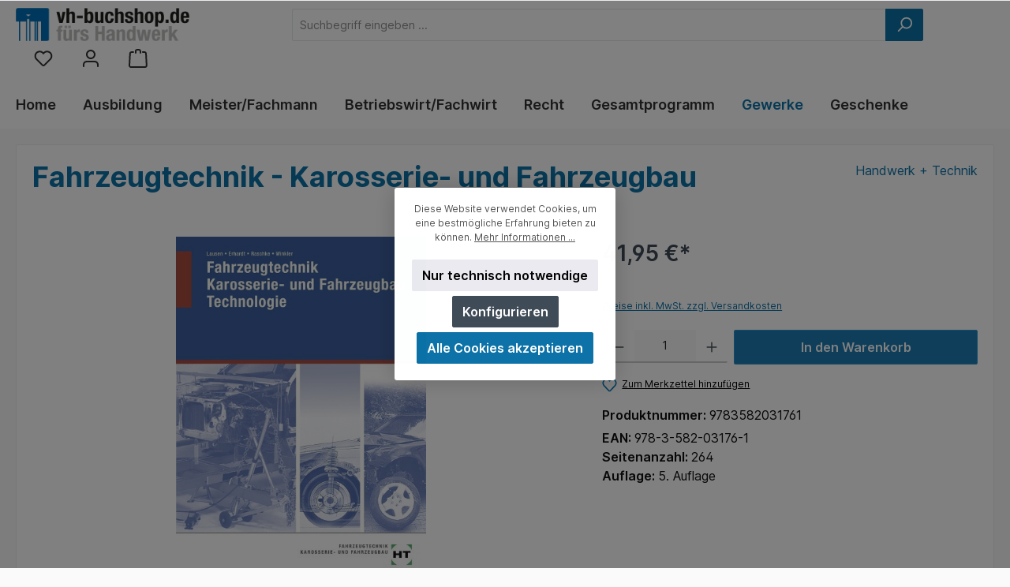

--- FILE ---
content_type: text/html; charset=utf-8
request_url: https://www.google.com/recaptcha/api2/anchor?ar=1&k=6LdHxQcqAAAAAJkjyqLgy_5P2gAIIc1tSLcOKyG7&co=aHR0cHM6Ly92aC1idWNoc2hvcC5kZTo0NDM.&hl=en&v=PoyoqOPhxBO7pBk68S4YbpHZ&size=invisible&anchor-ms=20000&execute-ms=30000&cb=7ckk19ui4e16
body_size: 48804
content:
<!DOCTYPE HTML><html dir="ltr" lang="en"><head><meta http-equiv="Content-Type" content="text/html; charset=UTF-8">
<meta http-equiv="X-UA-Compatible" content="IE=edge">
<title>reCAPTCHA</title>
<style type="text/css">
/* cyrillic-ext */
@font-face {
  font-family: 'Roboto';
  font-style: normal;
  font-weight: 400;
  font-stretch: 100%;
  src: url(//fonts.gstatic.com/s/roboto/v48/KFO7CnqEu92Fr1ME7kSn66aGLdTylUAMa3GUBHMdazTgWw.woff2) format('woff2');
  unicode-range: U+0460-052F, U+1C80-1C8A, U+20B4, U+2DE0-2DFF, U+A640-A69F, U+FE2E-FE2F;
}
/* cyrillic */
@font-face {
  font-family: 'Roboto';
  font-style: normal;
  font-weight: 400;
  font-stretch: 100%;
  src: url(//fonts.gstatic.com/s/roboto/v48/KFO7CnqEu92Fr1ME7kSn66aGLdTylUAMa3iUBHMdazTgWw.woff2) format('woff2');
  unicode-range: U+0301, U+0400-045F, U+0490-0491, U+04B0-04B1, U+2116;
}
/* greek-ext */
@font-face {
  font-family: 'Roboto';
  font-style: normal;
  font-weight: 400;
  font-stretch: 100%;
  src: url(//fonts.gstatic.com/s/roboto/v48/KFO7CnqEu92Fr1ME7kSn66aGLdTylUAMa3CUBHMdazTgWw.woff2) format('woff2');
  unicode-range: U+1F00-1FFF;
}
/* greek */
@font-face {
  font-family: 'Roboto';
  font-style: normal;
  font-weight: 400;
  font-stretch: 100%;
  src: url(//fonts.gstatic.com/s/roboto/v48/KFO7CnqEu92Fr1ME7kSn66aGLdTylUAMa3-UBHMdazTgWw.woff2) format('woff2');
  unicode-range: U+0370-0377, U+037A-037F, U+0384-038A, U+038C, U+038E-03A1, U+03A3-03FF;
}
/* math */
@font-face {
  font-family: 'Roboto';
  font-style: normal;
  font-weight: 400;
  font-stretch: 100%;
  src: url(//fonts.gstatic.com/s/roboto/v48/KFO7CnqEu92Fr1ME7kSn66aGLdTylUAMawCUBHMdazTgWw.woff2) format('woff2');
  unicode-range: U+0302-0303, U+0305, U+0307-0308, U+0310, U+0312, U+0315, U+031A, U+0326-0327, U+032C, U+032F-0330, U+0332-0333, U+0338, U+033A, U+0346, U+034D, U+0391-03A1, U+03A3-03A9, U+03B1-03C9, U+03D1, U+03D5-03D6, U+03F0-03F1, U+03F4-03F5, U+2016-2017, U+2034-2038, U+203C, U+2040, U+2043, U+2047, U+2050, U+2057, U+205F, U+2070-2071, U+2074-208E, U+2090-209C, U+20D0-20DC, U+20E1, U+20E5-20EF, U+2100-2112, U+2114-2115, U+2117-2121, U+2123-214F, U+2190, U+2192, U+2194-21AE, U+21B0-21E5, U+21F1-21F2, U+21F4-2211, U+2213-2214, U+2216-22FF, U+2308-230B, U+2310, U+2319, U+231C-2321, U+2336-237A, U+237C, U+2395, U+239B-23B7, U+23D0, U+23DC-23E1, U+2474-2475, U+25AF, U+25B3, U+25B7, U+25BD, U+25C1, U+25CA, U+25CC, U+25FB, U+266D-266F, U+27C0-27FF, U+2900-2AFF, U+2B0E-2B11, U+2B30-2B4C, U+2BFE, U+3030, U+FF5B, U+FF5D, U+1D400-1D7FF, U+1EE00-1EEFF;
}
/* symbols */
@font-face {
  font-family: 'Roboto';
  font-style: normal;
  font-weight: 400;
  font-stretch: 100%;
  src: url(//fonts.gstatic.com/s/roboto/v48/KFO7CnqEu92Fr1ME7kSn66aGLdTylUAMaxKUBHMdazTgWw.woff2) format('woff2');
  unicode-range: U+0001-000C, U+000E-001F, U+007F-009F, U+20DD-20E0, U+20E2-20E4, U+2150-218F, U+2190, U+2192, U+2194-2199, U+21AF, U+21E6-21F0, U+21F3, U+2218-2219, U+2299, U+22C4-22C6, U+2300-243F, U+2440-244A, U+2460-24FF, U+25A0-27BF, U+2800-28FF, U+2921-2922, U+2981, U+29BF, U+29EB, U+2B00-2BFF, U+4DC0-4DFF, U+FFF9-FFFB, U+10140-1018E, U+10190-1019C, U+101A0, U+101D0-101FD, U+102E0-102FB, U+10E60-10E7E, U+1D2C0-1D2D3, U+1D2E0-1D37F, U+1F000-1F0FF, U+1F100-1F1AD, U+1F1E6-1F1FF, U+1F30D-1F30F, U+1F315, U+1F31C, U+1F31E, U+1F320-1F32C, U+1F336, U+1F378, U+1F37D, U+1F382, U+1F393-1F39F, U+1F3A7-1F3A8, U+1F3AC-1F3AF, U+1F3C2, U+1F3C4-1F3C6, U+1F3CA-1F3CE, U+1F3D4-1F3E0, U+1F3ED, U+1F3F1-1F3F3, U+1F3F5-1F3F7, U+1F408, U+1F415, U+1F41F, U+1F426, U+1F43F, U+1F441-1F442, U+1F444, U+1F446-1F449, U+1F44C-1F44E, U+1F453, U+1F46A, U+1F47D, U+1F4A3, U+1F4B0, U+1F4B3, U+1F4B9, U+1F4BB, U+1F4BF, U+1F4C8-1F4CB, U+1F4D6, U+1F4DA, U+1F4DF, U+1F4E3-1F4E6, U+1F4EA-1F4ED, U+1F4F7, U+1F4F9-1F4FB, U+1F4FD-1F4FE, U+1F503, U+1F507-1F50B, U+1F50D, U+1F512-1F513, U+1F53E-1F54A, U+1F54F-1F5FA, U+1F610, U+1F650-1F67F, U+1F687, U+1F68D, U+1F691, U+1F694, U+1F698, U+1F6AD, U+1F6B2, U+1F6B9-1F6BA, U+1F6BC, U+1F6C6-1F6CF, U+1F6D3-1F6D7, U+1F6E0-1F6EA, U+1F6F0-1F6F3, U+1F6F7-1F6FC, U+1F700-1F7FF, U+1F800-1F80B, U+1F810-1F847, U+1F850-1F859, U+1F860-1F887, U+1F890-1F8AD, U+1F8B0-1F8BB, U+1F8C0-1F8C1, U+1F900-1F90B, U+1F93B, U+1F946, U+1F984, U+1F996, U+1F9E9, U+1FA00-1FA6F, U+1FA70-1FA7C, U+1FA80-1FA89, U+1FA8F-1FAC6, U+1FACE-1FADC, U+1FADF-1FAE9, U+1FAF0-1FAF8, U+1FB00-1FBFF;
}
/* vietnamese */
@font-face {
  font-family: 'Roboto';
  font-style: normal;
  font-weight: 400;
  font-stretch: 100%;
  src: url(//fonts.gstatic.com/s/roboto/v48/KFO7CnqEu92Fr1ME7kSn66aGLdTylUAMa3OUBHMdazTgWw.woff2) format('woff2');
  unicode-range: U+0102-0103, U+0110-0111, U+0128-0129, U+0168-0169, U+01A0-01A1, U+01AF-01B0, U+0300-0301, U+0303-0304, U+0308-0309, U+0323, U+0329, U+1EA0-1EF9, U+20AB;
}
/* latin-ext */
@font-face {
  font-family: 'Roboto';
  font-style: normal;
  font-weight: 400;
  font-stretch: 100%;
  src: url(//fonts.gstatic.com/s/roboto/v48/KFO7CnqEu92Fr1ME7kSn66aGLdTylUAMa3KUBHMdazTgWw.woff2) format('woff2');
  unicode-range: U+0100-02BA, U+02BD-02C5, U+02C7-02CC, U+02CE-02D7, U+02DD-02FF, U+0304, U+0308, U+0329, U+1D00-1DBF, U+1E00-1E9F, U+1EF2-1EFF, U+2020, U+20A0-20AB, U+20AD-20C0, U+2113, U+2C60-2C7F, U+A720-A7FF;
}
/* latin */
@font-face {
  font-family: 'Roboto';
  font-style: normal;
  font-weight: 400;
  font-stretch: 100%;
  src: url(//fonts.gstatic.com/s/roboto/v48/KFO7CnqEu92Fr1ME7kSn66aGLdTylUAMa3yUBHMdazQ.woff2) format('woff2');
  unicode-range: U+0000-00FF, U+0131, U+0152-0153, U+02BB-02BC, U+02C6, U+02DA, U+02DC, U+0304, U+0308, U+0329, U+2000-206F, U+20AC, U+2122, U+2191, U+2193, U+2212, U+2215, U+FEFF, U+FFFD;
}
/* cyrillic-ext */
@font-face {
  font-family: 'Roboto';
  font-style: normal;
  font-weight: 500;
  font-stretch: 100%;
  src: url(//fonts.gstatic.com/s/roboto/v48/KFO7CnqEu92Fr1ME7kSn66aGLdTylUAMa3GUBHMdazTgWw.woff2) format('woff2');
  unicode-range: U+0460-052F, U+1C80-1C8A, U+20B4, U+2DE0-2DFF, U+A640-A69F, U+FE2E-FE2F;
}
/* cyrillic */
@font-face {
  font-family: 'Roboto';
  font-style: normal;
  font-weight: 500;
  font-stretch: 100%;
  src: url(//fonts.gstatic.com/s/roboto/v48/KFO7CnqEu92Fr1ME7kSn66aGLdTylUAMa3iUBHMdazTgWw.woff2) format('woff2');
  unicode-range: U+0301, U+0400-045F, U+0490-0491, U+04B0-04B1, U+2116;
}
/* greek-ext */
@font-face {
  font-family: 'Roboto';
  font-style: normal;
  font-weight: 500;
  font-stretch: 100%;
  src: url(//fonts.gstatic.com/s/roboto/v48/KFO7CnqEu92Fr1ME7kSn66aGLdTylUAMa3CUBHMdazTgWw.woff2) format('woff2');
  unicode-range: U+1F00-1FFF;
}
/* greek */
@font-face {
  font-family: 'Roboto';
  font-style: normal;
  font-weight: 500;
  font-stretch: 100%;
  src: url(//fonts.gstatic.com/s/roboto/v48/KFO7CnqEu92Fr1ME7kSn66aGLdTylUAMa3-UBHMdazTgWw.woff2) format('woff2');
  unicode-range: U+0370-0377, U+037A-037F, U+0384-038A, U+038C, U+038E-03A1, U+03A3-03FF;
}
/* math */
@font-face {
  font-family: 'Roboto';
  font-style: normal;
  font-weight: 500;
  font-stretch: 100%;
  src: url(//fonts.gstatic.com/s/roboto/v48/KFO7CnqEu92Fr1ME7kSn66aGLdTylUAMawCUBHMdazTgWw.woff2) format('woff2');
  unicode-range: U+0302-0303, U+0305, U+0307-0308, U+0310, U+0312, U+0315, U+031A, U+0326-0327, U+032C, U+032F-0330, U+0332-0333, U+0338, U+033A, U+0346, U+034D, U+0391-03A1, U+03A3-03A9, U+03B1-03C9, U+03D1, U+03D5-03D6, U+03F0-03F1, U+03F4-03F5, U+2016-2017, U+2034-2038, U+203C, U+2040, U+2043, U+2047, U+2050, U+2057, U+205F, U+2070-2071, U+2074-208E, U+2090-209C, U+20D0-20DC, U+20E1, U+20E5-20EF, U+2100-2112, U+2114-2115, U+2117-2121, U+2123-214F, U+2190, U+2192, U+2194-21AE, U+21B0-21E5, U+21F1-21F2, U+21F4-2211, U+2213-2214, U+2216-22FF, U+2308-230B, U+2310, U+2319, U+231C-2321, U+2336-237A, U+237C, U+2395, U+239B-23B7, U+23D0, U+23DC-23E1, U+2474-2475, U+25AF, U+25B3, U+25B7, U+25BD, U+25C1, U+25CA, U+25CC, U+25FB, U+266D-266F, U+27C0-27FF, U+2900-2AFF, U+2B0E-2B11, U+2B30-2B4C, U+2BFE, U+3030, U+FF5B, U+FF5D, U+1D400-1D7FF, U+1EE00-1EEFF;
}
/* symbols */
@font-face {
  font-family: 'Roboto';
  font-style: normal;
  font-weight: 500;
  font-stretch: 100%;
  src: url(//fonts.gstatic.com/s/roboto/v48/KFO7CnqEu92Fr1ME7kSn66aGLdTylUAMaxKUBHMdazTgWw.woff2) format('woff2');
  unicode-range: U+0001-000C, U+000E-001F, U+007F-009F, U+20DD-20E0, U+20E2-20E4, U+2150-218F, U+2190, U+2192, U+2194-2199, U+21AF, U+21E6-21F0, U+21F3, U+2218-2219, U+2299, U+22C4-22C6, U+2300-243F, U+2440-244A, U+2460-24FF, U+25A0-27BF, U+2800-28FF, U+2921-2922, U+2981, U+29BF, U+29EB, U+2B00-2BFF, U+4DC0-4DFF, U+FFF9-FFFB, U+10140-1018E, U+10190-1019C, U+101A0, U+101D0-101FD, U+102E0-102FB, U+10E60-10E7E, U+1D2C0-1D2D3, U+1D2E0-1D37F, U+1F000-1F0FF, U+1F100-1F1AD, U+1F1E6-1F1FF, U+1F30D-1F30F, U+1F315, U+1F31C, U+1F31E, U+1F320-1F32C, U+1F336, U+1F378, U+1F37D, U+1F382, U+1F393-1F39F, U+1F3A7-1F3A8, U+1F3AC-1F3AF, U+1F3C2, U+1F3C4-1F3C6, U+1F3CA-1F3CE, U+1F3D4-1F3E0, U+1F3ED, U+1F3F1-1F3F3, U+1F3F5-1F3F7, U+1F408, U+1F415, U+1F41F, U+1F426, U+1F43F, U+1F441-1F442, U+1F444, U+1F446-1F449, U+1F44C-1F44E, U+1F453, U+1F46A, U+1F47D, U+1F4A3, U+1F4B0, U+1F4B3, U+1F4B9, U+1F4BB, U+1F4BF, U+1F4C8-1F4CB, U+1F4D6, U+1F4DA, U+1F4DF, U+1F4E3-1F4E6, U+1F4EA-1F4ED, U+1F4F7, U+1F4F9-1F4FB, U+1F4FD-1F4FE, U+1F503, U+1F507-1F50B, U+1F50D, U+1F512-1F513, U+1F53E-1F54A, U+1F54F-1F5FA, U+1F610, U+1F650-1F67F, U+1F687, U+1F68D, U+1F691, U+1F694, U+1F698, U+1F6AD, U+1F6B2, U+1F6B9-1F6BA, U+1F6BC, U+1F6C6-1F6CF, U+1F6D3-1F6D7, U+1F6E0-1F6EA, U+1F6F0-1F6F3, U+1F6F7-1F6FC, U+1F700-1F7FF, U+1F800-1F80B, U+1F810-1F847, U+1F850-1F859, U+1F860-1F887, U+1F890-1F8AD, U+1F8B0-1F8BB, U+1F8C0-1F8C1, U+1F900-1F90B, U+1F93B, U+1F946, U+1F984, U+1F996, U+1F9E9, U+1FA00-1FA6F, U+1FA70-1FA7C, U+1FA80-1FA89, U+1FA8F-1FAC6, U+1FACE-1FADC, U+1FADF-1FAE9, U+1FAF0-1FAF8, U+1FB00-1FBFF;
}
/* vietnamese */
@font-face {
  font-family: 'Roboto';
  font-style: normal;
  font-weight: 500;
  font-stretch: 100%;
  src: url(//fonts.gstatic.com/s/roboto/v48/KFO7CnqEu92Fr1ME7kSn66aGLdTylUAMa3OUBHMdazTgWw.woff2) format('woff2');
  unicode-range: U+0102-0103, U+0110-0111, U+0128-0129, U+0168-0169, U+01A0-01A1, U+01AF-01B0, U+0300-0301, U+0303-0304, U+0308-0309, U+0323, U+0329, U+1EA0-1EF9, U+20AB;
}
/* latin-ext */
@font-face {
  font-family: 'Roboto';
  font-style: normal;
  font-weight: 500;
  font-stretch: 100%;
  src: url(//fonts.gstatic.com/s/roboto/v48/KFO7CnqEu92Fr1ME7kSn66aGLdTylUAMa3KUBHMdazTgWw.woff2) format('woff2');
  unicode-range: U+0100-02BA, U+02BD-02C5, U+02C7-02CC, U+02CE-02D7, U+02DD-02FF, U+0304, U+0308, U+0329, U+1D00-1DBF, U+1E00-1E9F, U+1EF2-1EFF, U+2020, U+20A0-20AB, U+20AD-20C0, U+2113, U+2C60-2C7F, U+A720-A7FF;
}
/* latin */
@font-face {
  font-family: 'Roboto';
  font-style: normal;
  font-weight: 500;
  font-stretch: 100%;
  src: url(//fonts.gstatic.com/s/roboto/v48/KFO7CnqEu92Fr1ME7kSn66aGLdTylUAMa3yUBHMdazQ.woff2) format('woff2');
  unicode-range: U+0000-00FF, U+0131, U+0152-0153, U+02BB-02BC, U+02C6, U+02DA, U+02DC, U+0304, U+0308, U+0329, U+2000-206F, U+20AC, U+2122, U+2191, U+2193, U+2212, U+2215, U+FEFF, U+FFFD;
}
/* cyrillic-ext */
@font-face {
  font-family: 'Roboto';
  font-style: normal;
  font-weight: 900;
  font-stretch: 100%;
  src: url(//fonts.gstatic.com/s/roboto/v48/KFO7CnqEu92Fr1ME7kSn66aGLdTylUAMa3GUBHMdazTgWw.woff2) format('woff2');
  unicode-range: U+0460-052F, U+1C80-1C8A, U+20B4, U+2DE0-2DFF, U+A640-A69F, U+FE2E-FE2F;
}
/* cyrillic */
@font-face {
  font-family: 'Roboto';
  font-style: normal;
  font-weight: 900;
  font-stretch: 100%;
  src: url(//fonts.gstatic.com/s/roboto/v48/KFO7CnqEu92Fr1ME7kSn66aGLdTylUAMa3iUBHMdazTgWw.woff2) format('woff2');
  unicode-range: U+0301, U+0400-045F, U+0490-0491, U+04B0-04B1, U+2116;
}
/* greek-ext */
@font-face {
  font-family: 'Roboto';
  font-style: normal;
  font-weight: 900;
  font-stretch: 100%;
  src: url(//fonts.gstatic.com/s/roboto/v48/KFO7CnqEu92Fr1ME7kSn66aGLdTylUAMa3CUBHMdazTgWw.woff2) format('woff2');
  unicode-range: U+1F00-1FFF;
}
/* greek */
@font-face {
  font-family: 'Roboto';
  font-style: normal;
  font-weight: 900;
  font-stretch: 100%;
  src: url(//fonts.gstatic.com/s/roboto/v48/KFO7CnqEu92Fr1ME7kSn66aGLdTylUAMa3-UBHMdazTgWw.woff2) format('woff2');
  unicode-range: U+0370-0377, U+037A-037F, U+0384-038A, U+038C, U+038E-03A1, U+03A3-03FF;
}
/* math */
@font-face {
  font-family: 'Roboto';
  font-style: normal;
  font-weight: 900;
  font-stretch: 100%;
  src: url(//fonts.gstatic.com/s/roboto/v48/KFO7CnqEu92Fr1ME7kSn66aGLdTylUAMawCUBHMdazTgWw.woff2) format('woff2');
  unicode-range: U+0302-0303, U+0305, U+0307-0308, U+0310, U+0312, U+0315, U+031A, U+0326-0327, U+032C, U+032F-0330, U+0332-0333, U+0338, U+033A, U+0346, U+034D, U+0391-03A1, U+03A3-03A9, U+03B1-03C9, U+03D1, U+03D5-03D6, U+03F0-03F1, U+03F4-03F5, U+2016-2017, U+2034-2038, U+203C, U+2040, U+2043, U+2047, U+2050, U+2057, U+205F, U+2070-2071, U+2074-208E, U+2090-209C, U+20D0-20DC, U+20E1, U+20E5-20EF, U+2100-2112, U+2114-2115, U+2117-2121, U+2123-214F, U+2190, U+2192, U+2194-21AE, U+21B0-21E5, U+21F1-21F2, U+21F4-2211, U+2213-2214, U+2216-22FF, U+2308-230B, U+2310, U+2319, U+231C-2321, U+2336-237A, U+237C, U+2395, U+239B-23B7, U+23D0, U+23DC-23E1, U+2474-2475, U+25AF, U+25B3, U+25B7, U+25BD, U+25C1, U+25CA, U+25CC, U+25FB, U+266D-266F, U+27C0-27FF, U+2900-2AFF, U+2B0E-2B11, U+2B30-2B4C, U+2BFE, U+3030, U+FF5B, U+FF5D, U+1D400-1D7FF, U+1EE00-1EEFF;
}
/* symbols */
@font-face {
  font-family: 'Roboto';
  font-style: normal;
  font-weight: 900;
  font-stretch: 100%;
  src: url(//fonts.gstatic.com/s/roboto/v48/KFO7CnqEu92Fr1ME7kSn66aGLdTylUAMaxKUBHMdazTgWw.woff2) format('woff2');
  unicode-range: U+0001-000C, U+000E-001F, U+007F-009F, U+20DD-20E0, U+20E2-20E4, U+2150-218F, U+2190, U+2192, U+2194-2199, U+21AF, U+21E6-21F0, U+21F3, U+2218-2219, U+2299, U+22C4-22C6, U+2300-243F, U+2440-244A, U+2460-24FF, U+25A0-27BF, U+2800-28FF, U+2921-2922, U+2981, U+29BF, U+29EB, U+2B00-2BFF, U+4DC0-4DFF, U+FFF9-FFFB, U+10140-1018E, U+10190-1019C, U+101A0, U+101D0-101FD, U+102E0-102FB, U+10E60-10E7E, U+1D2C0-1D2D3, U+1D2E0-1D37F, U+1F000-1F0FF, U+1F100-1F1AD, U+1F1E6-1F1FF, U+1F30D-1F30F, U+1F315, U+1F31C, U+1F31E, U+1F320-1F32C, U+1F336, U+1F378, U+1F37D, U+1F382, U+1F393-1F39F, U+1F3A7-1F3A8, U+1F3AC-1F3AF, U+1F3C2, U+1F3C4-1F3C6, U+1F3CA-1F3CE, U+1F3D4-1F3E0, U+1F3ED, U+1F3F1-1F3F3, U+1F3F5-1F3F7, U+1F408, U+1F415, U+1F41F, U+1F426, U+1F43F, U+1F441-1F442, U+1F444, U+1F446-1F449, U+1F44C-1F44E, U+1F453, U+1F46A, U+1F47D, U+1F4A3, U+1F4B0, U+1F4B3, U+1F4B9, U+1F4BB, U+1F4BF, U+1F4C8-1F4CB, U+1F4D6, U+1F4DA, U+1F4DF, U+1F4E3-1F4E6, U+1F4EA-1F4ED, U+1F4F7, U+1F4F9-1F4FB, U+1F4FD-1F4FE, U+1F503, U+1F507-1F50B, U+1F50D, U+1F512-1F513, U+1F53E-1F54A, U+1F54F-1F5FA, U+1F610, U+1F650-1F67F, U+1F687, U+1F68D, U+1F691, U+1F694, U+1F698, U+1F6AD, U+1F6B2, U+1F6B9-1F6BA, U+1F6BC, U+1F6C6-1F6CF, U+1F6D3-1F6D7, U+1F6E0-1F6EA, U+1F6F0-1F6F3, U+1F6F7-1F6FC, U+1F700-1F7FF, U+1F800-1F80B, U+1F810-1F847, U+1F850-1F859, U+1F860-1F887, U+1F890-1F8AD, U+1F8B0-1F8BB, U+1F8C0-1F8C1, U+1F900-1F90B, U+1F93B, U+1F946, U+1F984, U+1F996, U+1F9E9, U+1FA00-1FA6F, U+1FA70-1FA7C, U+1FA80-1FA89, U+1FA8F-1FAC6, U+1FACE-1FADC, U+1FADF-1FAE9, U+1FAF0-1FAF8, U+1FB00-1FBFF;
}
/* vietnamese */
@font-face {
  font-family: 'Roboto';
  font-style: normal;
  font-weight: 900;
  font-stretch: 100%;
  src: url(//fonts.gstatic.com/s/roboto/v48/KFO7CnqEu92Fr1ME7kSn66aGLdTylUAMa3OUBHMdazTgWw.woff2) format('woff2');
  unicode-range: U+0102-0103, U+0110-0111, U+0128-0129, U+0168-0169, U+01A0-01A1, U+01AF-01B0, U+0300-0301, U+0303-0304, U+0308-0309, U+0323, U+0329, U+1EA0-1EF9, U+20AB;
}
/* latin-ext */
@font-face {
  font-family: 'Roboto';
  font-style: normal;
  font-weight: 900;
  font-stretch: 100%;
  src: url(//fonts.gstatic.com/s/roboto/v48/KFO7CnqEu92Fr1ME7kSn66aGLdTylUAMa3KUBHMdazTgWw.woff2) format('woff2');
  unicode-range: U+0100-02BA, U+02BD-02C5, U+02C7-02CC, U+02CE-02D7, U+02DD-02FF, U+0304, U+0308, U+0329, U+1D00-1DBF, U+1E00-1E9F, U+1EF2-1EFF, U+2020, U+20A0-20AB, U+20AD-20C0, U+2113, U+2C60-2C7F, U+A720-A7FF;
}
/* latin */
@font-face {
  font-family: 'Roboto';
  font-style: normal;
  font-weight: 900;
  font-stretch: 100%;
  src: url(//fonts.gstatic.com/s/roboto/v48/KFO7CnqEu92Fr1ME7kSn66aGLdTylUAMa3yUBHMdazQ.woff2) format('woff2');
  unicode-range: U+0000-00FF, U+0131, U+0152-0153, U+02BB-02BC, U+02C6, U+02DA, U+02DC, U+0304, U+0308, U+0329, U+2000-206F, U+20AC, U+2122, U+2191, U+2193, U+2212, U+2215, U+FEFF, U+FFFD;
}

</style>
<link rel="stylesheet" type="text/css" href="https://www.gstatic.com/recaptcha/releases/PoyoqOPhxBO7pBk68S4YbpHZ/styles__ltr.css">
<script nonce="0A8KdU2GTAD8y66E_-wHTA" type="text/javascript">window['__recaptcha_api'] = 'https://www.google.com/recaptcha/api2/';</script>
<script type="text/javascript" src="https://www.gstatic.com/recaptcha/releases/PoyoqOPhxBO7pBk68S4YbpHZ/recaptcha__en.js" nonce="0A8KdU2GTAD8y66E_-wHTA">
      
    </script></head>
<body><div id="rc-anchor-alert" class="rc-anchor-alert"></div>
<input type="hidden" id="recaptcha-token" value="[base64]">
<script type="text/javascript" nonce="0A8KdU2GTAD8y66E_-wHTA">
      recaptcha.anchor.Main.init("[\x22ainput\x22,[\x22bgdata\x22,\x22\x22,\[base64]/[base64]/MjU1Ong/[base64]/[base64]/[base64]/[base64]/[base64]/[base64]/[base64]/[base64]/[base64]/[base64]/[base64]/[base64]/[base64]/[base64]/[base64]\\u003d\x22,\[base64]\\u003d\x22,\x22wpLCiMKFw7zDhcOIwqvDt8OBw6XCo1BzR8KMwpwOQTwFw4LDnh7DrcOVw63DosOrbsOawrzCvMKAwrvCjQ5YwpM3f8OZwoNmwqJPw7LDrMOxLEvCkVrCrRBIwpQ3EcORwpvDrsKuY8Orw7XCgMKAw75sADXDgMK2wq/CqMOdWXHDuFNCwpjDviMcw4XCln/CiElHcGlXQMOeNll6VETDiX7Cv8OEwr7ClcOWM0/Ci0HCsTkiXw7CtsOMw7lgw7tBwr58wr5qYBfCimbDnsOUc8ONKcKUQSApwr/CoGkHw7nCqmrCrsOkT8O4bSDCtMOBwr7Ds8Kmw4oBw7DCtsOSwrHCuUh/wrhFJ2rDg8K1w5rCr8KQSyMYNxw2wqkpWsKNwpNMGcO5wqrDocOewobDmMKjw6JJw67DtsOaw45xwrt5wo7CkwABR8K/[base64]/[base64]/J8KQwoFgwoVcwoZFe8KFwpXCkMOpwqY9PMKUbMO6VQrDjcKpwo3DgsKUwo/ComxNOMK9wqLCuE4nw5LDr8O8DcO+w6jCvsOlVn51w7zCkTMEwozCkMK+SU0IX8OFciDDt8O9wr3DjA9QGMKKAVzDqcKjfScMXsO2QXlTw6LCh18Rw5ZeKm3Dm8KLwrjDo8ONw4DDg8O9fMOYw4/CqMKcb8OBw6HDo8KKwrvDsVYZE8OYwoDDmcOhw5ksNCoZYMO0w7nDihRXw6phw7DDlGFnwq3DoXLChsKrw53DkcOfwpLCrsKpY8ODBMKDQMOMw4ZTwolgw4pOw63CmcO4w6MwdcKMU3fCswHCggXDusKjwqPCuXnChsK/[base64]/[base64]/IgUBwprDo8KlCnLDosKvOzTDi2zDhgrDhBswUsO9E8K0RcOYw600w4ERw6XDqcKLwoPClBjCrsOtwpg5w5nDnG/CnUhtHUQtHQzCqcK1wrQ0L8OHwqp8woIwwqorX8Kiw6nCt8OJdThefsOswrZXwo/ChX1YbcOOVD/DgsOiNsKdIsOTw65VwpN/[base64]/[base64]/eMKgZcKYw5c0RsKVwrABESzCv8KFRsK+wofCpMOIGMKiLAfCrHZ3w6hFfwTCqXIWNcKEwozDgW3DviBUF8ObYGHCnCzCkMOCe8OewoPDvGsHNcOFHcO2woMgwpfDnnbDjyYVw4bDk8K/fcOTN8Ouw5BJw6BEWMOJMRAMw6k3NibDjsKVw5V2F8KuwpjDp0QfJ8KvwrXCo8ODw7LDgg8EaMKCVMObwoU/ZlUaw54awrHDq8KpwqorUiLCnx/DgsKtw6VOwp5zwozChyZSJcOzXxZsw7bDolTDp8Oqw7JMwqfCvcOzIkZ6RcOCwprDi8K4M8OCw7d2w4czw7tAN8Ouw5zCrcOSw43Dg8OtwqcyBMKxMH/CvRNrwqYdwrVhLcK7AAFQNwzCncK3RzlVBVJgwoUrwrnCjB/CsUdmwqMeMsKJHsKwwrh2Q8OaCDkTwprDnMKLXcO9wofDgllBO8Kuw5PCnMOWfHLDpcOocMOgw7zClsKYf8OdWMO6wovDjm0tw6cywpzDhGlmUMK/Q3U3wrbDpHDCocOzQ8KIYcK+wo/DhsKKFMKqwqXDicOfwo9WJnsLwo3Ct8K2w6tWe8OhecKgw4lSXsKvwod4w4/ClcONRcOzw5rDoMOsDFPDiC/[base64]/w5c6wqTDo0p0U8KhDT99w4PCqsKCwobDhMKiwoHChcKMw4MzNMKSwoxswqDCisKiAhFUw4/CmcKtwqHCv8OhTcKjw4w2JHZcw50zwo5LPyhYw4g8J8KrwoIRTj/CuRpgbVbCncKLw6bDgcOqwoZjHFrCminCliLCnsOzDDTCuC7ClsK8w71owoLDvsKhAcKRwosvPQknwoLDjcKAJxB3IcKHd8OZDhHCssKewrQ5TsOgP20Ew5LDu8KvbcOZw43DhB7CoWR1dAw/I1bDlMK3w5TCgVkdSsOZM8Oow6nDosOfJcONw4wADcOfwqwwwoBPwpfCg8KkDMOhw4nDgMKwJcOaw6/DicO6w7fDjVLCsQ9Ew7VsBcK9woHCksKhXMKhwoPDh8OmPzocwrHDqMO1J8KrZMOOwpQmVMKjOMKRw4pcVcKwQDx9wpDCl8OYChYvL8KXwpvCpx1+Rm/Ct8OdL8KRYFsPAzbDiMKWGHluU14/JsKWcn7Ck8OOfMKca8OdwpjDgsOmVjzCsGRaw6vDgsOTwqbCi8O8Z1vDt0LDt8OowpsDTCbCicO8w5bCssKGRsKuw508CFTCl2ZTJQXDmMKGOwfDoEXDlg8Hw6coAWTCvVQ3wofDvzM2w7DCu8ONw5TClRzDp8KMw4tnwqfDlcO+w6kcw7dQw4DDpBDCscO/E3MTWsKyGiwhOsOfw4LCi8Okw5nDm8KFwpzDmsO8WULDv8KYwoHDq8ObYm8xw6klLQwGZsOaIsOaGsK2w6xgwqZWH0smw7nDq2lOwqQVw6PCkBA7wpvDgcOjw7jCmn1MaBNtaS/ClsOIUhsdwpxncsOJw5sbYMOJL8Kqw4/DtDvDoMOAw6XCsyd8woXDuiXCg8K6ZsO3worCoT1cw61mMsOFw6dKJg/[base64]/Cv20GY8KJw5dGWcKhNQ0MLhxWJsOSwozDnsK4w7LCucKMC8OdMXMmbMKfZnBOwo7DqsOSwp7Cm8Kiw4paw7ZFCMKCwqTDiD/[base64]/ecOXPkrDjjfCqMKRXjbDisOYw6LCjTIRUsOOVsOrwqoHasOSw63CjB4qw53CosOhYw7DmQjCkcK1w6fDqB3DlnMqeMK+FhrCkFzCsMOew4ocS8KtMAMgQcO4w7TCgRTCpMOBPMOswrTDqMKFwpQPZB3ClmTDhCYuw4BawoHDjsK7w7vCqMKww4/DrTBwRcK8VEkpdkfDpmAuw4XDtU/[base64]/[base64]/[base64]/CqgNLwo7Ds8OdTzHDvFTCssOSFmPDnWnCl8KyAMO7ecOtw5jDnMOCw4gEw7/ChMKOeiDCimPDnmPCl11Cw6bDmUoNd3EJN8OcZ8K0w4PDmcKFBsOiw48YMMKqwoLDkMKUw7nDj8K/wpvCngbCggnCvU5FOE7DsQPChQLCjMOoLMKIUxI5J1PClsOTFGPDhcK9w7TCicOQXjduwp7ClivDl8KFwq18w5IZVcKzJsKeM8KREXDCgUjCmsOMZ3BHw5Aqwq5aw4XCuUwDRBRsO8OKw5ISYDHDnsKVcMKcRMKhw4x+wrDDgQ/CoxrCkGHChMKjG8KqP0hOHitke8KQFsOlQcOLOHY6w67Cl2nDgcOwfMKWwrDCp8Oxw6lRTsO5w57CpDbCu8OSw7/[base64]/CrsKyT1cfwovCoxJjHMKGeDgRAhhpF8OVwprDiMK+f8OCwrHDnh7DiSjCvioLw7fCjzvDpT/DgMOMcnITwrDDuCTDuH/CvcKWVWlrVcK1w7MLFBbDkcK2w4nCi8KMQsOGwp8xQzowUCTCqSPCh8OsCsKRf0fCvWZINsKtwopvw45fwoXCpcO1wrXDnsKEJcO8Wg7Ds8O6wq/DuEB3wrdrQ8KXw5cMRcO/CQ3DsljCvnU3EcK8KkzDjsK2w6nCqg/DvHnCrcKJfTIawr7CnH/Ctl7ChWNtDsKyG8OvHVzCpMK1w7PDhMO5eVPCgzYEQcKUSMOAwqhywq/Cm8KDCsOgw6HCky/DoSTCrkBSW8KgbXB0wo7Ch194U8Kjw6XCkF7Di38hw7Jow742TVTCu23Dik/[base64]/CpMORw6TDp8KRMkfDrxAowosPw6ULwo5zwr8ZT8KMURoyJw/Cl8Kgwrckw7ooEMKUwqFHw6nCsW3CmcO2KsKJw7/Cg8OpI8KowprClMOqcsOuNMKgw5jDlsOhwrccw5VJwpzDuClnwrDCpVDCs8K0wpZJwpLCn8OcWSzCh8OFBlDDny7CvMOVNA/DlcKww47DinFrwq95wqUFKcKNAH1tTBNGw59jwrXDlz8BRMKSMMKPccKow5bCosOIWSPCjsOrKsKiXcK7w6Izw7V+w6/CvcOFw5wMw53DpsKDw7g1wpTDoBTDpTU2wrMMwqNhwrbDtBJSacKvw5fDjcK1W0oSHcKLw5dSwoPCtD8iw6fDusOywo7Dh8KXwozDvsKdLsKJwpp2woklwox+w73CmTYTw4rCny/[base64]/DsMOFw6gyw5lsbMOOaCIeDToDcGfCg8OywqcNwpZmw7zDvsOwa8KlV8KQXXzCtX7CtcO9aQksC2x7w5JvMDvDusKPQ8KxwovDu3bCv8KCwr/DocKTwpLDqQLCnMKwXHjDh8KZwqjDhMOmw6jCo8ObYw7DhFbDgsOJwo/Cv8OtQcOWw7TDrltFeRNFBcOGdBBZOcOnRMOxVU8owrnDqcOgfcK8TEU5w4LDmUwUw5xGBMKpwpzCtnI2w4YSD8K2w5nCqcOpw7rCt8K6UMKoUChKKA/[base64]/CsiQdU8OOw6txw5nDgwvCuR4zw6LDlsOyw4PCgMOGw5hEHTdaZ1rCoDQGUsKnRXfDhMK7Tzl3IcOrwrYFAwUBcMOaw6zDmjTDncOtQMO8XMO/N8Ohw4dsUX8RWiopfFpqwqDDpRstEQNRw6FrwogUw4DDimJkTiYQEGXCgcKJwpNzewMzBMOnwpXDuQLDl8O7N23Dug5LHDp1wpzCvFdqw5BpP2vCi8O5woLCnCHCgADDlSQCw7DDgcKWw785wrRCXUnCr8KHw6/Di8OiacOEGsKfwqZsw4lyVQjDisKjwoPCkXMfQXrDrcO/X8KbwqdMwpvCvBNlTcO/L8KSQ0PCmFQvEWbDv1zDmcO8wpczMMK3HsKBwptmP8KsP8Ojw7zCkSXDksOowrE1P8OOUxxtAcOVwrnCqsO5w47CtnVtw45OwrvCumAnFjxgw6jChGbDsmcJZhQ3NFNfw5zDjyBRJCB0VsKNw4giw6zCi8O3X8OCwqZcJsKdPsKUfnt4w6/CpSfDrcK4wr7CrC/Dp03DhDoIIhErfkoUeMKtwqRGwqJbIR4Aw6HCrxVfw6nCi0w2wpFQLk7Co3Anw7/CiMKqw51KMGnCtGjCsMKaBcKjw7PDhGwuY8KLwpvDr8O2CHIlw47DssOYUcKWw5zDmwXCk3YQR8O7wrPDqMO8JsKew4VWw5kwB17CgMKRFTtKHxjCinrDkMK4w7fCgsOFw4bDt8OsTMKxwrXDoBbDoS/[base64]/[base64]/DmcKKw6rCnCXDqQJ9w7DCjSlSRmdRw7xeEsKvRcKbw6zCgD3CiETCt8OOUMKwCVlbYEdVw4PDp8KHwrHCqGVGVSjDpBg+F8O2dQUqfBfDlWfDhiECwoo9woQzOcKtwpNDw7AowrtITcOBdU89CwzCvlnCjTQsen45RwTCu8K0w4trwp/[base64]/Dp3U7w7hIQwVcwpsVw5fDksO/wpDClsKWwrkxwr5dSlHDg8KMwpDCqX3ClMOhZMKPw67CgcKldcOOE8OMeHrDucO1ZV7DmsKJMMOxc3nCj8OBasOOw7gPWcOTw73CqmAowpY5YhAqwp3DqnjCicOHwrLCmsKcEgF3wqDDlsOAwp/Cn3XCvHJVwrtrQ8K/bMOVwpHCksKKwqDCuGrCusO9L8KhJMKMwqbDjWVATVV0QMOWb8KHGsKMw7nCgcOUw4c9w6Fgw4jCrggHwrbClUbDjifCo0HCuGw2w77DjsK8MMKUwphMRBomw4TDlsObKBfCv2VOw4kyw7d/LsKxXFFqb8KtKG3Dphl8wpYjw5HDoMKzUcKhP8OmwodLw63CiMKdasK1TsKAYsKiOGoiwoDCrcKoHR/Cs2PDp8KCHXwTbDg0HB3DhsOTMsODw796DsKmw6ZsG3LCsAnDsW/DhVzDosO3dDnCuMOCE8Krw6EjYsKyMU7ClMKWB3wgWsK4Zgt+wpQ1aMK0eXbDj8Oaw7vDhQZBHMOMbTclw70Ow63Cu8KFVsKcXcKIw71ewo7Ck8Krw4PDhyIQL8Ktw7ldwoHDuwR3w77DpifDsMKrw5wnw5XDsQ7DrCdLw5hvUsKPw4PCiFHDvMKewrHDq8O/[base64]/GnvChUfDg8KBwoVYw7fCtUlDwrrDi3EHw7vCmG90OcKEG8K6IcKZwppWw7fDucKME3nDk0vDnDvCjF7DkRnDh17ClyLCnsKOMsKjFsKaMsKAewnCnSUaw6/[base64]/CicKJwrhRXkBqwoTCoxXCicKCBFZWwpvDh8OpwqYGbHg0w7PDr2DCr8Kowo0xbMK9bcKqwp7DlSnDkMOFwo0Dwo4FI8Ktw4A8fMOKw4LCocKnw5DDqXrChcOBwpxWwrxiwrlDQsOTw6hYwrvCuRxYJh3Dp8OSw55/UBU7wobDuE3CgMO8w4Amw4jDgw3DtjlyVWfDkW3DlEEHb2LDmhXDjcK6wrzCvsOWw6gkV8K5fMO9w5bCjnvCrwvDmQrDoj3CuX/CqcOKwqBBwoBIwrdpbBHDkcOZwrvDtsO5w67CnHnCnsKGw71cZi44wpJ6w54/[base64]/ClsOhMMKMFMKkw5/DgRUvLMOswpzChsOcEcOxw7wQw7vDjUt/[base64]/CkcKawobDpBMJB3PDhEFiYMObMkvCkmnDsVjCiMKMY8Ohw53CmcO9ZcONTR7ClsOkwrJWw742QcKmw5jDiDjCvMKBQFJKwqg9wq7CkTrDknjCvC8twpZmHzHCjMONwrvDlsKQY8K2wprCoj3DizhsPlnDuwp3W25tw4LCusOaKcOhw74zw7fCgiXCksO0NH/CmMOKwqbCp0Bww7ZAwojCm3bDqsOfwr1aw75zBl3CkynClsOEwrcmw5bDhMObwprClMOYLQI0w4XDoz5LeUzCg8KFTsOgIMO/w6ROAsK2ecKLwr0TamNBP1xnwojCtiLCnlQMUMOkbHPCkcK4BWjCscKmG8OFw6FfU2rCqhojdhXDjkBVwoo0wrfDvmorw44ZecK5FA4hF8O1w6Enwol/Sjl1AMOBw7E0TcKyeMKUJcO2ZX3Ct8Ojw7Alw4vDkMOew4rDtsOdRCjDqMKWJsK6CMKMHmfChRLDmsOaw7HCi8Klw4tOwqjDmMO3w4fCuMK8VFY0SsK9wolQwpbCh3xLJX7Do1xUecOkwpjDpcOQw780XsKWK8OfbcK9w63CoAMTPMOSw5fDuW/[base64]/[base64]/w7tUcU0FO8OrGnnCm8Ocwp7DmlRnJMOIYwTDti9Zw73CvMKXdALDg31Gw5DCsADCnzR7CGPCqCMDNwA9M8Klw43DtG/DicOUeFsbwrhFwpbCow8uOcKEHizDvjA8w63DrAopZ8OLw7fCpwx1cTvCs8KUdycpcVrCpzt9w7oIwo0yIVNGw796JMOsYMO8IHEfUwZRw7/CocKwa3TCuz4uf3fCkH1tUMO9BcKyw6ZRdXpAw48Fw4zCoz3Ct8K5wqBZNGbDh8KJXXHCgRg5w5pzC2BoCS9Ywq/DgcKGw6LChMKNw4HDhljCngJVFcOgwrhHYMK5C2vCnE1ywoXCh8KxwoTDrcONw7LDlivClQ/DscKcwposwrnCrsO0Vm9VScKGw6fDlm7Cih3CjDXDq8KTbjloIWkjaUxCw78vw4Z0wpfCmMKtwqdqw4bDmmDCoWPDvxRqHsKoOE9NQcKgFsKowqvDnsK4d29yw4XDvcKZwrhUw6jCr8KKZ3zCusKnSB/DvFsUwo8wbsKJU0lEw7cAwpZewrHDtTnCtAtxwr3Cv8Kzw5VTbsOGwpXDgMKhwp3DoUXCiwROTz/[base64]/DkMOgw6kbw4zDqCjDjQgUXUZ4wqBowr3DtsK6wqUTwpfCqyrCssKkIMO9wq/[base64]/DjMKNwrIdwpkPFcOXS8Otw5HDo8Khw6fDtsKGwpErw5jDrCp2ST82QsOGw4M1w6jCmC7DoCLDi8O6wo3CrTrCvcOYwr18w5jDg3PDiAMIwrp9FsK5fcK5Qk7CrsKGwocPP8KTaUptTsKtw4lJw7/ChgfCsMK9wqJ5IhQbwpogEEsVw5JZcsKhO0/DjcOwTGDCrcOJDMKhIkbCsRnCmsKmw6HCncOPVX9mw49Awp5gIlwAOMOOCMOUwr7CmMO0O0bDkcOMwqo1woA5w7gBwpPCqMOfQcO0w53Dp0HDjnLDhsKKBcKzH2gUw63Cp8KJwrXCiw9kw7/Du8K8w7IxSMKyC8ORf8OZa1QrUcOrw73DkmY6Y8KcTVsMAyLChTnCqMKxOC4wwr/DriAnwrRAMnDDjhxvw43DgA/CslUdSUBJwqzCj0FiHsOVwrIXw4rDtC0ew7jCmg13NMO0XcKXRsOzC8OCNkPDjDRnw7HCkibChglgQ8OVw78/wojDr8O/CcOPGV7CrMO1SMOYbsK9w53DisKUMlRXKcOow6vCn2PClnAqwrQ2bcOjwpnDt8O2BQpdbsO1w5bCrS5NQcOyw7/[base64]/DsmDCiDfCshXDrsO4fcOswo3Cp8OAwqLDg8Oww5DDkXUkKcOGZnLDsF4ww5nCr3pmw7tjYF3CtwrCl37CqMKeXsOSUMKZVsKhcUdGBE4mw6knE8KTwrjCp3w0wokdw6jDgsKeSsKnw4Jbw5vCgQzDnBIuFBzDpVHCsBUZw4t/wqx4bX/CisOGw5DDk8KfwpJfwqvDsMO+w7gbwodGe8Kld8KlPMKLUsOcw5vCoMOwwojDgcK5ImAdc3chwp3CscKZNQ7Cmm5jIsOSAMOTw7/ChsKPGsOwesK5wo/Dv8OfwqTDlsOKOQFww6ZPwr41HcO+PsOIYMOiw4dANMKTAWTCokvDlsKUwp4QX3TCqiHDt8K+TMODScOYFcO9w6l/[base64]/F0bDtsOrw4ZGwrDCg28fw4XCuV1Ow7nDrD4owog+w6l5LEbCpMOZCsO3w6YvwqvCjsKCw7TCsGjDgsK+csKqw7/ClMKuWMO8wrPCsmfDn8KUPVrDpCEkUcOVwqPCicK7BxN9w6ZgwqkJG3oRWcOPwoHDucKgwrLCvF3CjMObw49sMzfCvsKvZ8KDwpnCliUQwrjCkcO3woQuJsK0wpgWL8KZHHrCgsOuIFnDmULCjgTDqg7DssObw6MfwrvDhXhONmd7w6/DglfCrB91PVtADcOMDMK3b2jCnMObF0EuVy/DukDDkMOVw4QlwoPDk8K/wpAKw7ssw7zCigzDr8KJSlrChn/[base64]/DkcKLwqDDksOkZcKdLzHDk8OwRlhMNMKhw7pPBDPDsXJgHMKcw6DDlcOSfcOgw53Cjl7Dq8Kyw4Q/[base64]/w5ZjwpQBGwAMBcK2wr/CgEnDgsOPSi/DvMKzCi4+wq1kwoZ0eMKGZcOTwqc/wr7DrsOow4cBwqNSwoA7BjrDm3LCusKpBUxww7jCoTHCgMKFwow6BsO0w6fCnVcqfMK4AVnCq8OUUcO2w5R0w6Rrw6Ntw58KE8O0bQUzwodEw4PChMODaVEUw4/[base64]/[base64]/[base64]/Dn0rCpsOswpjDpEx9DkgTwoHCkX9pwqsiw4oCB8KiXRXDkMKfB8ObwrRTSsOww6nCmcKjVT7Cl8KfwrBfw6PChsOnTQYIOsKwwpfDgcKywrc/[base64]/DuT3CisO6J8Okam3DvMOAEwvDicKAKTYYw7vCmHjDrMOtw4/Cn8Kswq0Rw7DDtcKMYT/DjAvDo1gcw5sRwqjCni0Rw6DChCPCjz5jw5fCkgQhN8OOwo/CknnDmjRgw6I5w4jCn8K8w6NqL1BzJ8KMIsKpHsOTwqVow7jCnsKpw4QVDwM9CsKfHi0oNmVuwpDDvh7CjxR1RR8+w4/CoTh4w4bCjGtuw6fDhCvDmcK0OsK0FExIwofCnMOjw6PDlcOZw7jCvcOqwrDDv8OcwpzDplvClWYWw4g3w4vCkEnDucKBXVYqEUYAw5I0EUdIwow1KsOLOXhXUnDDmcKRw7/CoMKRwqRpw7BBwqBmYmzDk2DCvMKhXyd9wq5LUcOaXsKcwrY1QMO4wpIWw71XLWAww4UNw5E+eMO6CU3CozLDiAkUw6DDr8K1wo7ChcKBw63DnQHCqULDlsKZJMK9w73CgMKQM8Kbw7DDkyo/wqxGD8ORwowVw6phw5fCj8O5LMO3wrpqwqJdZAbDr8OxwpPDkjcowqvDtMKzOMOXwo4YwqfDlHXDs8Kuw5rCg8KYLznDhSbDlsKlw5wRwoDDh8KMwqtmw54vL1/[base64]/DuUE/wr0vGsOYcxlSw47DtHrDjhYGezvClQJEDsKJNsOow4HCh28Iwo9Ma8OdwrDDpcKdDcKYw6DDuMKYwqxew7N9FMKswo/[base64]/w4jDvMO7RcOOGcOjwqBSbUkfcsK4w5rCjcKebsObcA9YNcKKw5Zqw7PDrXlLwoHDtcOOw6AgwrNlw7XCmwDDuW/[base64]/Du0l8Ulwww6HDrMKVVx19w6PCvsKveEgNeMKNEglCw6Ulw7dNOMOAwroww6LDiTPDgsO2PMOIC2sHIVknV8O6w60PYcOrwrsIwp0aOE41wozCsWQfw5DCtF/Dg8KPQMKlwoNfPsKuWMO3cMOHwoTDoSVJwqnCqcO7w4oWw4/CisOew57ClwPDksO9w7kqaTPDisOJIiFoCcOaw4o4w7p3DApFwrpNwr1PAD/Dhgw8YsKgCcO5ccKZwoddw7YxwonChkwpQGXDn0YMw7JZUz11HsKsw6nDpgsrOU/[base64]/Do8KaSsO5w6ssw5ZowonDkljDo8OmAMOQZX1Pwqsfw54KTi8lwrN9w6PCgxk0w6MCfcOJwr7DnsO7wp5gWsOGSkppwq4pf8O6w5PDkCTDmD45Pyl7wqcrwpnDjMKJw7bDp8Kxw5TDkcKHesOIwrDDlAcFeMKwYsKkwp0tw7nCv8OtQn7CtsO2bQXDqcOjCcO/UAVUw6PCghjDj1TDnsKaw5jDlMKjaH98IsOMw7tkWG5pwoXDs2Q5RMK8w7rCk8OwMErDrThDRgbCnB/Dj8Kawo/CsRnDlMKAw6/DrTHCjjnCsncjXcOIOWM9BGLDjTlCdnAdwpfCosOQC19GXhXClcOcwq8HABQedBvCksO/wprDpMKLw6XCtATDnsOFw5zCiXh/[base64]/[base64]/CjsOKTFjCjhoRw7zCk8OCw4Bvw61hw5FIO8KIwrZtw4XDp2HDtVIZRzV3wqjDicKGTMO3bsO/b8OVw57Ch0nCr1bCrsKPeFMsdkjCvGUuKcOpLwZTQ8KlE8KsTGVaBAYmTsKTw4AKw7lzw43CksK6GcO9wrkNwpnDuBBNw6pLcMK8wqUjSGEuw44pScOhw6NkP8KNw6fDnMOBw7hFwosrwp92cUoGOsO5wpEkWcKmwqHDu8KJw7YEfcK4KUlWwq8laMOkw7/DpDRywpfDrlRQwopHwrHCq8KnwrbDssKEw4fDqm5rwq7CpDQBKgDCusO3woRlEVApLGjCiCHCvEdXwrNQwojDuWwlwqbCjTLDnXXCkMK0PAfDvG3DtTcibgXCvcOzQghCwqLDjFzDhATDmFFCw7HDrcOwwqHDtiN/[base64]/CmI7w60Lf0/ClMOTJmJ6wrDDvDDDksK3wo3CgMKTwoPDh8K8McK5WcKLwpkqLEhnFH/DjMKfS8KISsKhJ8OzwoLDtjfDmSPCkXcBdUBKQ8OrBRLDsDzDgnHChMOrcMOlc8OWw7YYRgzDh8OLw4bDq8KuPcKxw7x+wpnDgWDCn15eEFhiwqvDtsOlw4vDmcKgwqRhw4hMLsKUGkHCiMK0w6Y/w7bCn3LCpHU/[base64]/PMOuw7TDp3kBJMOkMcKcwpvCmkN6axrCjMKdPyPCpS47csOywo/DlsODT1PDlUvCp8KOD8OrO3rDtMOnG8OnwpzCoRxyw67DvsOfTsKRPMKUwrzCpHcMa0fCjjPDth0ow4clw4bDp8KIFMOTOMKvw5p7eUxlwrXDt8KGwrzDusK4wqd/KAldNsOLMsOOwrNoWTZXwrRSw6zDhcOfw7A0wpnDlBQkwrDCpVgJw6fDpsOUG1bDtcOowrpnw7HDohTCqErDlcOfw6FCwo/[base64]/DjcOuFmLDlcKkwpNEw7EbYTp3SSjDqsKqJMOyaiN9G8Olw4NrwrrDuArDo1MmwozClsOoH8KYM07Dphdew7NHworCk8KHckTCh3UkEsOPwp/CqcKGZcObwrTClVPDlUseWsKLdDp0ZMKKf8KYwq8fw50DwqTCg8Ojw5LCinAUw6TCs1FrRsOQwrQjPcKJF3sHXMOjw4/DkcK0w7vCg17Dg8KYwovDl3nDp3XDiCHDiMKSCBTDvi7CuxzDsxFPw6h2w4tGwpDDlBs3wojCvT97w7TDo1DCo2fCmDzDnMKRw4Bxw4jDj8KUUDzCnnHCmzNVETzDiMOswqrDusOQN8KZw7sXwqTDhRgHw7/CoWV/fcKJw4rCmsKcR8Kcwpgsw5/DoMODHMOGwoDCrhbDhMOKe2cdDTEtwp3CmwPCqMOtwqUpw7vDl8K4wq3Cs8Orw5AJNX1jwrgww6FoPBhXY8KsNkXCvjpXUcOuwp8Xw7cLwprCugTDrMOiP1jDlMK7wr1lwrtwA8Oxwq/DoXh1VMKRwq1CTHbCqg9Vw6zDujjDlsK4BMKLV8K1GMOYw7ERwo3CocKxeMObwojClMOrU2MrwroZwqHCg8OxQcO2w6FBwqXDgMKSwpl8Q3nCsMK1e8OUOsOeaCd/[base64]/[base64]/[base64]/wrRuw4rDmsK1ARLCrm3CsDclJcKUwrgjwoDCmWgUGUkgM2oCwoJYJl5JF8O8N3I9E2PCksKwIcKTwr3Do8Odw5XDoy4hO8KQwp/DnxAbEMOVw51UBHfCiw55ZV5pw63DvcOdwrLDtR/DnzxFM8K4XmQawp7DpkVrwrfDmAXCoGldwoPCoDAzEjTDpHtZwqPDl0TDi8Kowpl+acKUwpJ3NiXDumLDvElBC8Kcw40rQcOdAhMwFBpgKjzCundYHMO5CcKzwo0XN3cmwpgQwqnDplR0BsKTccKHWhPDoTdoVsOGw4/ClsOON8OSw7JZw4fDqz04EHkQK8O5E13Ct8Okw7sZE8KvwrguJEM6w4TDp8K0w7/[base64]/DhsO5wo9wIwZJCGshbwbDszxJHG0ffzY+wrUyw59hXMOiw6k0FxrDl8OPGcKewokVw4gOw7rCusKaZSVFIGHDvnE1wrvDuRMFw6HDu8OQa8K+LBHDgMOafW/DomgoWnvDicKDwqsUZcOwwp42w6J3wrlxw6nDi8K0V8OowpAUw6YUZMOqH8KMw77DhcOzAHFNwojCim4gb0x/[base64]/DosK3EmpkTMKEBjpAR8OURyPDrMKRw7ISwpfCpsKqwqcuwph6wpPCoFXDoGHCtMKmP8KxFzPCk8KIBWvCvcKpbMOtw4Akw7FGL3U9w4IhIkLCo8Ogw4/Dv39XwrNUQsOPJsOMFcOawo1FJmouw7XDt8KKXsK2w6fCs8KEekVcPMK+wr3Dm8OMwq7ChcKlEU7Dk8OWw6jCtV7DtTPDogwaVAHCmsONwoAiWsK7w6N6F8OmbMO3w4AyZXzCgQzCtEDDimTDj8O+AgnDn1sew7/[base64]/RSgQw6zDhydYZ8Kww6ppwq4KwqJCwrMdw5jDhsODMMKoUMOyd283wrciw60nw6LDrVINAmnDml19eG5hw6AgHgAqwoRcWhnDusKTGVlnG25tw6XCnxAVZcKsw51Vw7jDssKuThNLw57DvgFfw4NiFnDCkmB8FMO6wos1w4LCn8KRUsO4CX7DvixPw63CqsKWbFF/w4DCiXICw6bCuXDDksK9wow9NsKJwoZmT8O/[base64]/Dmwhw5dAPA15HcKGwrPDqsKyUsKkw7XDmgADw7AswrrCgEnDs8OZw5pnworDphrDtDvDlW9eUcOMB3zCqSDDkRnCscOVw7s/wr3DgsKVHj/CsxlCw7ofCcKhTxDDhx4nX0/[base64]/woDDsxTDnhbCi8KWwqDChgvCssKJQ8O7w6LDl2w2AMKJwpV7T8OvYy12bcOrw7YMwrRGwr7DpSA8w4XDh3JPNGJ+c8OyXWwmS3jDsUAPDFVqZyEIbmbDvgjCrlLCoDTCjMOjPkPClX7CsHd3wpLDugdWw4QqwobDkyrDj1V5CW/CunMdwq/DpWTDp8O7L2HDpU9ZwrZ8axnCnsK2w7tYw5rCrBA9BQQOwqozScOYJnPCrMObw5E0dcOCCcK3w4lew6pWwqBjw4XCicKceBXCjjLCm8OiXcKyw6Atw6jCvsKfw5fDpQ7CvXrDiCAuNMK9wq8YwrERw48AU8OCQcODw4/Dj8OzVA/[base64]/ClH8gw6VAw69cfMKpwpbCs8O+csKSwqbCllPCkcKLwo/DgsKTUmnCscOpw5wfw4Zqw5oLw74Dw5PDgVLCl8KEw73DncKNw43DgsOPw4lowrvDrAnCin5cwrnDqjDCpcOIOVxaVAXCo23CmnNRD39lwp/[base64]/CsMO0w7/DohPCq346w5zCmMOawo1gw6ppw6vDqMKMw7oRDsO7KsORGsKmw7XDkSA3Zhtcw5rCiCVzw4HClMOzwptSacKgwohLwpTCj8OtwoBCwosfDS9BAsKYw69LwoVkWVbDisKcKBo/w60gM0/CicOtwo5TWcKjwoLDji8Xwr9qwq3Crn7DtiVFw4rDgjsQP1xXL1lCecOQwo8iwoNsXcOVwooKwrJbOC3ChMK8w5Zhw6BhXcOTw7DCgw8hwrXDq1/[base64]/BMKWesKUfcOUw6LDq8KBw4PCicK5PsO9b8ONw5fCqVcUwo7DsQ/[base64]/DiiAkwoUxw50fw410w6fCogjCpXDCk0ppw6Viw4sEw5XDsMKawq/Cm8KgP1TDosO4fjgcw6VIwphnwqwMw6sOFnB/w5fDgMOpw5rCicKTwrdaaxhQwo0AZUnDr8KlwqTCk8K+w78ew7cuWgpZCS1oYlJPw5h3wpfCnsKawqnCpxDDnMK1w6PDn2Bow5Bww4Fdw7XDiWDDq8OUw7/CmsOIw4fCuA8ZXMK7cMK5wodKPcKbwobDl8OrFsOpVsKRwo7DmGUrw5djw7nCncKjG8OoCknCpcODwrdhw4DDh8Oiw73DgnYGw5HDtMOkwogHwqXChxRIw5JqDcOvw7nDksK9GzPDvcK/wrN6GMO3RcK5w4TDnETDnnsrwo/[base64]/CtGfChxHChEACw4AUPn9nwq/[base64]/w43CqsOrOwkIw57DpsKhw6zCrcOYK23Cs8OATkHCuWnDlH7DpcK9wqjCmjwpwoB5VE5mCcOIfHDCkmI2RGHDg8KNwobDm8KyZxrDlcOXw5Z0NMKaw7zDoMOjw6nCr8KSc8O/[base64]/DlkdewoPCv8KQYF0wwoLCvxbDrHItYcOWeFlSPyMgA8O3JG9nY8O+IsObB3LDncO2NHnDvMKNw4lxdxXDoMKRwpTCgRLDi2PCqytyw6XClMO3J8KfYcO/IGXCrsKMU8OzwrLDgUjChQIZwrfCuMOMwpjCgGHCmVrDqMOORMOBRwhwasK0w63DuMODwoAdwoLCvMOkZMO6wq1MwrwCLCrCj8KtwosmCiswwrliaUXCrn/DulrCkhMFwqcLXMK1wrDCoAdGwrpZCn/[base64]/DtsOHwr1WRcKsUMKHw5ROwq8OWy/DucOuw6rCusOvaSgFwqkuw5rCu8KJTsO6OsOySsKzPcKbDWMAwqFsfng4V27Cl0V9w53DqiVTwr9GPQNZWsOrF8KMwpkPCcK1Ch0fwpAobsOYw64obcOyw7Mb\x22],null,[\x22conf\x22,null,\x226LdHxQcqAAAAAJkjyqLgy_5P2gAIIc1tSLcOKyG7\x22,0,null,null,null,1,[21,125,63,73,95,87,41,43,42,83,102,105,109,121],[1017145,652],0,null,null,null,null,0,null,0,null,700,1,null,0,\[base64]/76lBhmnigkZhAoZnOKMAhmv8xEZ\x22,0,0,null,null,1,null,0,0,null,null,null,0],\x22https://vh-buchshop.de:443\x22,null,[3,1,1],null,null,null,1,3600,[\x22https://www.google.com/intl/en/policies/privacy/\x22,\x22https://www.google.com/intl/en/policies/terms/\x22],\x22FHPrwA2IbzL1OJPSlIYyasGd9SGntiUKAa8FTwzi6nU\\u003d\x22,1,0,null,1,1769069962040,0,0,[67],null,[140],\x22RC-ewFvwOh9IQcvgg\x22,null,null,null,null,null,\x220dAFcWeA7XBualU8bPsAtQ7766saBBCg1oGlGjsiql5_615tcAJEQHdOkXrKvFZn32FW3Cw_L-zrDPARD5hN1o_VkptPLVQTokHg\x22,1769152761979]");
    </script></body></html>

--- FILE ---
content_type: text/css
request_url: https://vh-buchshop.de/theme/21844cbdb7862b31750736f86d5bdc7e/css/all.css?1758189702
body_size: 85811
content:
@charset "UTF-8";
/*!
   * Bootstrap  v5.3.2 (https://getbootstrap.com/)
   * Copyright 2011-2023 The Bootstrap Authors
   * Licensed under MIT (https://github.com/twbs/bootstrap/blob/main/LICENSE)
   */:root,[data-bs-theme="light"]{--bs-blue: #0d6efd;--bs-indigo: #6610f2;--bs-purple: #6f42c1;--bs-pink: #d63384;--bs-red: #dc3545;--bs-orange: #fd7e14;--bs-yellow: #ffc107;--bs-green: #198754;--bs-teal: #20c997;--bs-cyan: #0dcaf0;--bs-black: #000;--bs-white: #fff;--bs-gray: #798490;--bs-gray-dark: #4a545b;--bs-gray-100: #f9f9f9;--bs-gray-200: #eee;--bs-gray-300: #bcc1c7;--bs-gray-400: #ced4da;--bs-gray-500: #adb5bd;--bs-gray-600: #798490;--bs-gray-700: #495057;--bs-gray-800: #4a545b;--bs-gray-900: #212529;--bs-primary: #0c72a7;--bs-secondary: #404b58;--bs-success: #007833;--bs-info: #4aa3df;--bs-warning: #f1c40f;--bs-danger: #e74c3c;--bs-light: #f9f9f9;--bs-dark: #4a545b;--bs-primary-rgb: 12, 114, 167;--bs-secondary-rgb: 64, 75, 88;--bs-success-rgb: 0, 120, 51;--bs-info-rgb: 74, 163, 223;--bs-warning-rgb: 241, 196, 15;--bs-danger-rgb: 231, 76, 60;--bs-light-rgb: 249, 249, 249;--bs-dark-rgb: 74, 84, 91;--bs-primary-text-emphasis: #052e43;--bs-secondary-text-emphasis: #1a1e23;--bs-success-text-emphasis: #003014;--bs-info-text-emphasis: #1e4159;--bs-warning-text-emphasis: #604e06;--bs-danger-text-emphasis: #5c1e18;--bs-light-text-emphasis: #495057;--bs-dark-text-emphasis: #495057;--bs-primary-bg-subtle: #cee3ed;--bs-secondary-bg-subtle: #d9dbde;--bs-success-bg-subtle: #cce4d6;--bs-info-bg-subtle: #dbedf9;--bs-warning-bg-subtle: #fcf3cf;--bs-danger-bg-subtle: #fadbd8;--bs-light-bg-subtle: #fcfcfc;--bs-dark-bg-subtle: #ced4da;--bs-primary-border-subtle: #9ec7dc;--bs-secondary-border-subtle: #b3b7bc;--bs-success-border-subtle: #99c9ad;--bs-info-border-subtle: #b7daf2;--bs-warning-border-subtle: #f9e79f;--bs-danger-border-subtle: #f5b7b1;--bs-light-border-subtle: #eee;--bs-dark-border-subtle: #adb5bd;--bs-white-rgb: 255, 255, 255;--bs-black-rgb: 0, 0, 0;--bs-font-sans-serif: system-ui, -apple-system, "Segoe UI", Roboto, "Helvetica Neue", "Noto Sans", "Liberation Sans", Arial, sans-serif, "Apple Color Emoji", "Segoe UI Emoji", "Segoe UI Symbol", "Noto Color Emoji";--bs-font-monospace: SFMono-Regular, Menlo, Monaco, Consolas, "Liberation Mono", "Courier New", monospace;--bs-gradient: linear-gradient(180deg, rgba(255, 255, 255, 0.15), rgba(255, 255, 255, 0));--bs-body-font-family: "Inter", sans-serif;--bs-body-font-size:1rem;--bs-body-font-weight: 400;--bs-body-line-height: 1.5;--bs-body-color: #111111;--bs-body-color-rgb: 17, 17, 17;--bs-body-bg: #fafafa;--bs-body-bg-rgb: 250, 250, 250;--bs-emphasis-color: #000;--bs-emphasis-color-rgb: 0, 0, 0;--bs-secondary-color: #111111;--bs-secondary-color-rgb: 17, 17, 17;--bs-secondary-bg: #eee;--bs-secondary-bg-rgb: 238, 238, 238;--bs-tertiary-color: rgba(17, 17, 17, 0.5);--bs-tertiary-color-rgb: 17, 17, 17;--bs-tertiary-bg: #f9f9f9;--bs-tertiary-bg-rgb: 249, 249, 249;--bs-heading-color: #0c72a7;--bs-link-color: #0c72a7;--bs-link-color-rgb: 12, 114, 167;--bs-link-decoration: none;--bs-link-hover-color: #0a5b86;--bs-link-hover-color-rgb: 10, 91, 134;--bs-link-hover-decoration: underline;--bs-code-color: #d63384;--bs-highlight-color: #111111;--bs-highlight-bg: #fff3cd;--bs-border-width: 1px;--bs-border-style: solid;--bs-border-color: #eaeaf0;--bs-border-color-translucent: rgba(0, 0, 0, 0.175);--bs-border-radius: 2px;--bs-border-radius-sm: 2px;--bs-border-radius-lg: 2px;--bs-border-radius-xl: 1rem;--bs-border-radius-xxl: 2rem;--bs-border-radius-2xl: var(--bs-border-radius-xxl);--bs-border-radius-pill: 50rem;--bs-box-shadow: 0 0.5rem 1rem rgba(0, 0, 0, 0.15);--bs-box-shadow-sm: 0 0.125rem 0.25rem rgba(0, 0, 0, 0.075);--bs-box-shadow-lg: 0 1rem 3rem rgba(0, 0, 0, 0.175);--bs-box-shadow-inset: inset 0 1px 2px rgba(0, 0, 0, 0.075);--bs-focus-ring-width: 0.2rem;--bs-focus-ring-opacity: 0.6;--bs-focus-ring-color: rgba(12, 114, 167, 0.6);--bs-form-valid-color: #007833;--bs-form-valid-border-color: #007833;--bs-form-invalid-color: #e74c3c;--bs-form-invalid-border-color: #e74c3c}[data-bs-theme="dark"]{color-scheme:dark;--bs-body-color: #bcc1c7;--bs-body-color-rgb: 188, 193, 199;--bs-body-bg: #212529;--bs-body-bg-rgb: 33, 37, 41;--bs-emphasis-color: #fff;--bs-emphasis-color-rgb: 255, 255, 255;--bs-secondary-color: rgba(188, 193, 199, 0.75);--bs-secondary-color-rgb: 188, 193, 199;--bs-secondary-bg: #4a545b;--bs-secondary-bg-rgb: 74, 84, 91;--bs-tertiary-color: rgba(188, 193, 199, 0.5);--bs-tertiary-color-rgb: 188, 193, 199;--bs-tertiary-bg: #363d42;--bs-tertiary-bg-rgb: 54, 61, 66;--bs-primary-text-emphasis: #6daaca;--bs-secondary-text-emphasis: #8c939b;--bs-success-text-emphasis: #66ae85;--bs-info-text-emphasis: #92c8ec;--bs-warning-text-emphasis: #f7dc6f;--bs-danger-text-emphasis: #f1948a;--bs-light-text-emphasis: #f9f9f9;--bs-dark-text-emphasis: #bcc1c7;--bs-primary-bg-subtle: #021721;--bs-secondary-bg-subtle: #0d0f12;--bs-success-bg-subtle: #00180a;--bs-info-bg-subtle: #0f212d;--bs-warning-bg-subtle: #302703;--bs-danger-bg-subtle: #2e0f0c;--bs-light-bg-subtle: #4a545b;--bs-dark-bg-subtle: #252a2e;--bs-primary-border-subtle: #074464;--bs-secondary-border-subtle: #262d35;--bs-success-border-subtle: #00481f;--bs-info-border-subtle: #2c6286;--bs-warning-border-subtle: #917609;--bs-danger-border-subtle: #8b2e24;--bs-light-border-subtle: #495057;--bs-dark-border-subtle: #4a545b;--bs-heading-color: inherit;--bs-link-color: #6daaca;--bs-link-hover-color: #8abbd5;--bs-link-color-rgb: 109, 170, 202;--bs-link-hover-color-rgb: 138, 187, 213;--bs-code-color: #e685b5;--bs-highlight-color: #bcc1c7;--bs-highlight-bg: #664d03;--bs-border-color: #495057;--bs-border-color-translucent: rgba(255, 255, 255, 0.15);--bs-form-valid-color: #75b798;--bs-form-valid-border-color: #75b798;--bs-form-invalid-color: #ea868f;--bs-form-invalid-border-color: #ea868f}*,*::before,*::after{box-sizing:border-box}@media (prefers-reduced-motion:no-preference){:root{scroll-behavior:smooth}}body{margin:0;font-family:var(--bs-body-font-family);font-size:var(--bs-body-font-size);font-weight:var(--bs-body-font-weight);line-height:var(--bs-body-line-height);color:var(--bs-body-color);text-align:var(--bs-body-text-align);background-color:var(--bs-body-bg);-webkit-text-size-adjust:100%;-webkit-tap-highlight-color:rgba(0, 0, 0, 0)}hr{margin:1rem 0;color:inherit;border:0;border-top:var(--bs-border-width) solid;opacity:0.25}h1,.h1,h2,.h2,h3,.h3,h4,.h4,h5,.h5,h6,.h6{margin-top:0;margin-bottom:0.5rem;font-family:"Inter", sans-serif;font-weight:700;line-height:1.2;color:var(--bs-heading-color)}h1,.h1{font-size:calc(1.35rem + 1.2vw)}@media (min-width:1200px){h1,.h1{font-size:2.25rem}}h2,.h2{font-size:calc(1.3rem + 0.6vw)}@media (min-width:1200px){h2,.h2{font-size:1.75rem}}h3,.h3{font-size:calc(1.275rem + 0.3vw)}@media (min-width:1200px){h3,.h3{font-size:1.5rem}}h4,.h4{font-size:1.25rem}h5,.h5{font-size:1rem}h6,.h6{font-size:0.875rem}p{margin-top:0;margin-bottom:1rem}abbr[title]{text-decoration:underline dotted;cursor:help;text-decoration-skip-ink:none}address{margin-bottom:1rem;font-style:normal;line-height:inherit}ol,ul{padding-left:2rem}ol,ul,dl{margin-top:0;margin-bottom:1rem}ol ol,ul ul,ol ul,ul ol{margin-bottom:0}dt{font-weight:600}dd{margin-bottom:0.5rem;margin-left:0}blockquote{margin:0 0 1rem}b,strong{font-weight:bolder}small,.small{font-size:0.875em}mark,.mark{padding:0.1875em;color:var(--bs-highlight-color);background-color:var(--bs-highlight-bg)}sub,sup{position:relative;font-size:0.75em;line-height:0;vertical-align:baseline}sub{bottom:-0.25em}sup{top:-0.5em}a{color:rgba(var(--bs-link-color-rgb), var(--bs-link-opacity, 1));text-decoration:none}a:hover{--bs-link-color-rgb: var(--bs-link-hover-color-rgb);text-decoration:underline}a:not([href]):not([class]),a:not([href]):not([class]):hover{color:inherit;text-decoration:none}pre,code,kbd,samp{font-family:var(--bs-font-monospace);font-size:1em}pre{display:block;margin-top:0;margin-bottom:1rem;overflow:auto;font-size:0.875em}pre code{font-size:inherit;color:inherit;word-break:normal}code{font-size:0.875em;color:var(--bs-code-color);word-wrap:break-word}a>code{color:inherit}kbd{padding:0.1875rem 0.375rem;font-size:0.875em;color:var(--bs-body-bg);background-color:var(--bs-body-color);border-radius:2px}kbd kbd{padding:0;font-size:1em}figure{margin:0 0 1rem}img,svg{vertical-align:middle}table{caption-side:bottom;border-collapse:collapse}caption{padding-top:0.5rem;padding-bottom:0.5rem;color:var(--bs-secondary-color);text-align:left}th{text-align:inherit;text-align:-webkit-match-parent}thead,tbody,tfoot,tr,td,th{border-color:inherit;border-style:solid;border-width:0}label{display:inline-block}button{border-radius:0}button:focus:not(:focus-visible){outline:0}input,button,select,optgroup,textarea{margin:0;font-family:inherit;font-size:inherit;line-height:inherit}button,select{text-transform:none}[role="button"]{cursor:pointer}select{word-wrap:normal}select:disabled{opacity:1}[list]:not([type="date"]):not([type="datetime-local"]):not([type="month"]):not([type="week"]):not([type="time"])::-webkit-calendar-picker-indicator{display:none !important}button,[type="button"],[type="reset"],[type="submit"]{-webkit-appearance:button}button:not(:disabled),[type="button"]:not(:disabled),[type="reset"]:not(:disabled),[type="submit"]:not(:disabled){cursor:pointer}::-moz-focus-inner{padding:0;border-style:none}textarea{resize:vertical}fieldset{min-width:0;padding:0;margin:0;border:0}legend{float:left;width:100%;padding:0;margin-bottom:0.5rem;font-size:calc(1.275rem + 0.3vw);line-height:inherit}@media (min-width:1200px){legend{font-size:1.5rem}}legend+*{clear:left}::-webkit-datetime-edit-fields-wrapper,::-webkit-datetime-edit-text,::-webkit-datetime-edit-minute,::-webkit-datetime-edit-hour-field,::-webkit-datetime-edit-day-field,::-webkit-datetime-edit-month-field,::-webkit-datetime-edit-year-field{padding:0}::-webkit-inner-spin-button{height:auto}[type="search"]{-webkit-appearance:textfield;outline-offset:-2px}::-webkit-search-decoration{-webkit-appearance:none}::-webkit-color-swatch-wrapper{padding:0}::file-selector-button{font:inherit;-webkit-appearance:button}output{display:inline-block}iframe{border:0}summary{display:list-item;cursor:pointer}progress{vertical-align:baseline}[hidden]{display:none !important}.lead{font-size:1.25rem;font-weight:300}.display-1{font-size:calc(1.625rem + 4.5vw);font-weight:300;line-height:1.2}@media (min-width:1200px){.display-1{font-size:5rem}}.display-2{font-size:calc(1.575rem + 3.9vw);font-weight:300;line-height:1.2}@media (min-width:1200px){.display-2{font-size:4.5rem}}.display-3{font-size:calc(1.525rem + 3.3vw);font-weight:300;line-height:1.2}@media (min-width:1200px){.display-3{font-size:4rem}}.display-4{font-size:calc(1.475rem + 2.7vw);font-weight:300;line-height:1.2}@media (min-width:1200px){.display-4{font-size:3.5rem}}.display-5{font-size:calc(1.425rem + 2.1vw);font-weight:300;line-height:1.2}@media (min-width:1200px){.display-5{font-size:3rem}}.display-6{font-size:calc(1.375rem + 1.5vw);font-weight:300;line-height:1.2}@media (min-width:1200px){.display-6{font-size:2.5rem}}.list-unstyled{padding-left:0;list-style:none}.list-inline{padding-left:0;list-style:none}.list-inline-item{display:inline-block}.list-inline-item:not(:last-child){margin-right:0.5rem}.initialism{font-size:0.875em;text-transform:uppercase}.blockquote{margin-bottom:1rem;font-size:1.25rem}.blockquote>:last-child{margin-bottom:0}.blockquote-footer{margin-top:-1rem;margin-bottom:1rem;font-size:0.875em;color:#798490}.blockquote-footer::before{content:"— "}.img-fluid{max-width:100%;height:auto}.img-thumbnail{padding:0.25rem;background-color:var(--bs-body-bg);border:var(--bs-border-width) solid var(--bs-border-color);border-radius:var(--bs-border-radius);max-width:100%;height:auto}.figure{display:inline-block}.figure-img{margin-bottom:0.5rem;line-height:1}.figure-caption{font-size:0.875em;color:var(--bs-secondary-color)}.container,.cms-section .boxed,.container-fluid,.container-xs{--bs-gutter-x: 40px;--bs-gutter-y: 0;width:100%;padding-right:calc(var(--bs-gutter-x) * .5);padding-left:calc(var(--bs-gutter-x) * .5);margin-right:auto;margin-left:auto}.container,.cms-section .boxed{max-width:1400px}:root{--bs-breakpoint-xs: 0;--bs-breakpoint-sm: 576px;--bs-breakpoint-md: 768px;--bs-breakpoint-lg: 992px;--bs-breakpoint-xl: 1200px;--bs-breakpoint-xxl: 1400px}.row,.is-act-cartpage .checkout .checkout-container,.is-act-checkoutregisterpage .checkout .checkout-container,.is-act-confirmpage .checkout .checkout-container,.is-ctl-accountorder .checkout .checkout-container,.is-act-finishpage .checkout .checkout-container,body.is-act-confirmpage .checkout .checkout-container{--bs-gutter-x: 40px;--bs-gutter-y: 0;display:flex;flex-wrap:wrap;margin-top:calc(-1 * var(--bs-gutter-y));margin-right:calc(-.5 * var(--bs-gutter-x));margin-left:calc(-.5 * var(--bs-gutter-x))}.row>*,.is-act-cartpage .checkout .checkout-container>*,.is-act-checkoutregisterpage .checkout .checkout-container>*,.is-act-confirmpage .checkout .checkout-container>*,.is-ctl-accountorder .checkout .checkout-container>*,.is-act-finishpage .checkout .checkout-container>*,body.is-act-confirmpage .checkout .checkout-container>*{flex-shrink:0;width:100%;max-width:100%;padding-right:calc(var(--bs-gutter-x) * .5);padding-left:calc(var(--bs-gutter-x) * .5);margin-top:var(--bs-gutter-y)}.col,.is-act-confirmpage .checkout .checkout-aside,.is-ctl-accountorder .checkout .checkout-aside,.is-act-finishpage .checkout .checkout-aside{flex:1 0 0%}.row-cols-auto>*{flex:0 0 auto;width:auto}.row-cols-1>*{flex:0 0 auto;width:100%}.row-cols-2>*{flex:0 0 auto;width:50%}.row-cols-3>*{flex:0 0 auto;width:33.33333333%}.row-cols-4>*{flex:0 0 auto;width:25%}.row-cols-5>*{flex:0 0 auto;width:20%}.row-cols-6>*{flex:0 0 auto;width:16.66666667%}.col-auto{flex:0 0 auto;width:auto}.col-1{flex:0 0 auto;width:8.33333333%}.col-2{flex:0 0 auto;width:16.66666667%}.col-3{flex:0 0 auto;width:25%}.col-4{flex:0 0 auto;width:33.33333333%}.col-5{flex:0 0 auto;width:41.66666667%}.col-6{flex:0 0 auto;width:50%}.col-7{flex:0 0 auto;width:58.33333333%}.col-8{flex:0 0 auto;width:66.66666667%}.col-9{flex:0 0 auto;width:75%}.col-10{flex:0 0 auto;width:83.33333333%}.col-11{flex:0 0 auto;width:91.66666667%}.col-12{flex:0 0 auto;width:100%}.offset-1{margin-left:8.33333333%}.offset-2{margin-left:16.66666667%}.offset-3{margin-left:25%}.offset-4{margin-left:33.33333333%}.offset-5{margin-left:41.66666667%}.offset-6{margin-left:50%}.offset-7{margin-left:58.33333333%}.offset-8{margin-left:66.66666667%}.offset-9{margin-left:75%}.offset-10{margin-left:83.33333333%}.offset-11{margin-left:91.66666667%}.g-0,.gx-0{--bs-gutter-x: 0}.g-0,.gy-0{--bs-gutter-y: 0}.g-1,.gx-1{--bs-gutter-x: 0.25rem}.g-1,.gy-1{--bs-gutter-y: 0.25rem}.g-2,.gx-2{--bs-gutter-x: 0.5rem}.g-2,.gy-2{--bs-gutter-y: 0.5rem}.g-3,.gx-3{--bs-gutter-x: 1rem}.g-3,.gy-3{--bs-gutter-y: 1rem}.g-4,.gx-4{--bs-gutter-x: 1.5rem}.g-4,.gy-4{--bs-gutter-y: 1.5rem}.g-5,.gx-5{--bs-gutter-x: 3rem}.g-5,.gy-5{--bs-gutter-y: 3rem}@media (min-width:576px){.col-sm{flex:1 0 0%}.row-cols-sm-auto>*{flex:0 0 auto;width:auto}.row-cols-sm-1>*{flex:0 0 auto;width:100%}.row-cols-sm-2>*{flex:0 0 auto;width:50%}.row-cols-sm-3>*{flex:0 0 auto;width:33.33333333%}.row-cols-sm-4>*{flex:0 0 auto;width:25%}.row-cols-sm-5>*{flex:0 0 auto;width:20%}.row-cols-sm-6>*{flex:0 0 auto;width:16.66666667%}.col-sm-auto{flex:0 0 auto;width:auto}.col-sm-1{flex:0 0 auto;width:8.33333333%}.col-sm-2{flex:0 0 auto;width:16.66666667%}.col-sm-3{flex:0 0 auto;width:25%}.col-sm-4{flex:0 0 auto;width:33.33333333%}.col-sm-5,.swag-paypal-checkout-finish-pui-instructions-content .instruction-title{flex:0 0 auto;width:41.66666667%}.col-sm-6,.is-act-confirmpage .checkout .checkout-additional,.is-ctl-accountorder .checkout .checkout-additional{flex:0 0 auto;width:50%}.col-sm-7,.is-act-finishpage .checkout .checkout-additional,.is-act-finishpage .checkout .checkout-aside,.swag-paypal-checkout-finish-pui-instructions-content .instruction-description{flex:0 0 auto;width:58.33333333%}.col-sm-8{flex:0 0 auto;width:66.66666667%}.col-sm-9{flex:0 0 auto;width:75%}.col-sm-10{flex:0 0 auto;width:83.33333333%}.col-sm-11{flex:0 0 auto;width:91.66666667%}.col-sm-12{flex:0 0 auto;width:100%}.offset-sm-0{margin-left:0}.offset-sm-1{margin-left:8.33333333%}.offset-sm-2{margin-left:16.66666667%}.offset-sm-3{margin-left:25%}.offset-sm-4{margin-left:33.33333333%}.offset-sm-5,.is-act-finishpage .checkout .checkout-aside{margin-left:41.66666667%}.offset-sm-6{margin-left:50%}.offset-sm-7{margin-left:58.33333333%}.offset-sm-8{margin-left:66.66666667%}.offset-sm-9{margin-left:75%}.offset-sm-10{margin-left:83.33333333%}.offset-sm-11{margin-left:91.66666667%}.g-sm-0,.gx-sm-0{--bs-gutter-x: 0}.g-sm-0,.gy-sm-0{--bs-gutter-y: 0}.g-sm-1,.gx-sm-1{--bs-gutter-x: 0.25rem}.g-sm-1,.gy-sm-1{--bs-gutter-y: 0.25rem}.g-sm-2,.gx-sm-2{--bs-gutter-x: 0.5rem}.g-sm-2,.gy-sm-2{--bs-gutter-y: 0.5rem}.g-sm-3,.gx-sm-3{--bs-gutter-x: 1rem}.g-sm-3,.gy-sm-3{--bs-gutter-y: 1rem}.g-sm-4,.gx-sm-4{--bs-gutter-x: 1.5rem}.g-sm-4,.gy-sm-4{--bs-gutter-y: 1.5rem}.g-sm-5,.gx-sm-5{--bs-gutter-x: 3rem}.g-sm-5,.gy-sm-5{--bs-gutter-y: 3rem}}@media (min-width:768px){.col-md{flex:1 0 0%}.row-cols-md-auto>*{flex:0 0 auto;width:auto}.row-cols-md-1>*{flex:0 0 auto;width:100%}.row-cols-md-2>*{flex:0 0 auto;width:50%}.row-cols-md-3>*{flex:0 0 auto;width:33.33333333%}.row-cols-md-4>*{flex:0 0 auto;width:25%}.row-cols-md-5>*{flex:0 0 auto;width:20%}.row-cols-md-6>*{flex:0 0 auto;width:16.66666667%}.col-md-auto{flex:0 0 auto;width:auto}.col-md-1{flex:0 0 auto;width:8.33333333%}.col-md-2{flex:0 0 auto;width:16.66666667%}.col-md-3{flex:0 0 auto;width:25%}.col-md-4,.is-act-checkoutregisterpage .checkout .checkout-aside{flex:0 0 auto;width:33.33333333%}.col-md-5,.is-act-cartpage .checkout .checkout-aside,body.is-act-confirmpage .checkout .checkout-aside{flex:0 0 auto;width:41.66666667%}.col-md-6,.is-act-confirmpage .checkout .checkout-aside,.is-ctl-accountorder .checkout .checkout-aside,.is-act-finishpage .checkout .checkout-additional,.is-act-finishpage .checkout .checkout-aside{flex:0 0 auto;width:50%}.col-md-7{flex:0 0 auto;width:58.33333333%}.col-md-8{flex:0 0 auto;width:66.66666667%}.col-md-9{flex:0 0 auto;width:75%}.col-md-10{flex:0 0 auto;width:83.33333333%}.col-md-11{flex:0 0 auto;width:91.66666667%}.col-md-12{flex:0 0 auto;width:100%}.offset-md-0{margin-left:0}.offset-md-1{margin-left:8.33333333%}.offset-md-2{margin-left:16.66666667%}.offset-md-3{margin-left:25%}.offset-md-4{margin-left:33.33333333%}.offset-md-5{margin-left:41.66666667%}.offset-md-6,.is-act-confirmpage .checkout .checkout-aside,.is-ctl-accountorder .checkout .checkout-aside,.is-act-finishpage .checkout .checkout-aside{margin-left:50%}.offset-md-7,.is-act-cartpage .checkout .checkout-aside,body.is-act-confirmpage .checkout .checkout-aside{margin-left:58.33333333%}.offset-md-8{margin-left:66.66666667%}.offset-md-9{margin-left:75%}.offset-md-10{margin-left:83.33333333%}.offset-md-11{margin-left:91.66666667%}.g-md-0,.gx-md-0{--bs-gutter-x: 0}.g-md-0,.gy-md-0{--bs-gutter-y: 0}.g-md-1,.gx-md-1{--bs-gutter-x: 0.25rem}.g-md-1,.gy-md-1{--bs-gutter-y: 0.25rem}.g-md-2,.gx-md-2{--bs-gutter-x: 0.5rem}.g-md-2,.gy-md-2{--bs-gutter-y: 0.5rem}.g-md-3,.gx-md-3{--bs-gutter-x: 1rem}.g-md-3,.gy-md-3{--bs-gutter-y: 1rem}.g-md-4,.gx-md-4{--bs-gutter-x: 1.5rem}.g-md-4,.gy-md-4{--bs-gutter-y: 1.5rem}.g-md-5,.gx-md-5{--bs-gutter-x: 3rem}.g-md-5,.gy-md-5{--bs-gutter-y: 3rem}}@media (min-width:992px){.col-lg{flex:1 0 0%}.row-cols-lg-auto>*{flex:0 0 auto;width:auto}.row-cols-lg-1>*{flex:0 0 auto;width:100%}.row-cols-lg-2>*{flex:0 0 auto;width:50%}.row-cols-lg-3>*{flex:0 0 auto;width:33.33333333%}.row-cols-lg-4>*{flex:0 0 auto;width:25%}.row-cols-lg-5>*{flex:0 0 auto;width:20%}.row-cols-lg-6>*{flex:0 0 auto;width:16.66666667%}.col-lg-auto{flex:0 0 auto;width:auto}.col-lg-1{flex:0 0 auto;width:8.33333333%}.col-lg-2{flex:0 0 auto;width:16.66666667%}.col-lg-3{flex:0 0 auto;width:25%}.col-lg-4,.is-act-cartpage .checkout .checkout-aside,.is-act-confirmpage .checkout .checkout-additional,.is-ctl-accountorder .checkout .checkout-additional,.is-act-confirmpage .checkout .checkout-aside,.is-ctl-accountorder .checkout .checkout-aside,.is-act-finishpage .checkout .checkout-additional,.is-act-finishpage .checkout .checkout-aside,body.is-act-confirmpage .checkout .checkout-aside{flex:0 0 auto;width:33.33333333%}.col-lg-5{flex:0 0 auto;width:41.66666667%}.col-lg-6{flex:0 0 auto;width:50%}.col-lg-7{flex:0 0 auto;width:58.33333333%}.col-lg-8,.is-act-cartpage .checkout .checkout-main,.is-act-checkoutregisterpage .checkout .checkout-main,.is-act-confirmpage .checkout .checkout-main,.is-ctl-accountorder .checkout .checkout-main,.is-act-finishpage .checkout .checkout-main,body.is-act-confirmpage .checkout .checkout-main,body.is-act-confirmpage .checkout .checkout-additional{flex:0 0 auto;width:66.66666667%}.col-lg-9{flex:0 0 auto;width:75%}.col-lg-10{flex:0 0 auto;width:83.33333333%}.col-lg-11{flex:0 0 auto;width:91.66666667%}.col-lg-12{flex:0 0 auto;width:100%}.offset-lg-0,.is-act-cartpage .checkout .checkout-aside,body.is-act-confirmpage .checkout .checkout-main,body.is-act-confirmpage .checkout .checkout-additional,body.is-act-confirmpage .checkout .checkout-aside{margin-left:0}.offset-lg-1{margin-left:8.33333333%}.offset-lg-2,.is-act-confirmpage .checkout .checkout-main,.is-ctl-accountorder .checkout .checkout-main,.is-act-confirmpage .checkout .checkout-additional,.is-ctl-accountorder .checkout .checkout-additional,.is-act-finishpage .checkout .checkout-main,.is-act-finishpage .checkout .checkout-additional{margin-left:16.66666667%}.offset-lg-3{margin-left:25%}.offset-lg-4{margin-left:33.33333333%}.offset-lg-5{margin-left:41.66666667%}.offset-lg-6{margin-left:50%}.offset-lg-7{margin-left:58.33333333%}.offset-lg-8{margin-left:66.66666667%}.offset-lg-9{margin-left:75%}.offset-lg-10{margin-left:83.33333333%}.offset-lg-11{margin-left:91.66666667%}.g-lg-0,.gx-lg-0{--bs-gutter-x: 0}.g-lg-0,.gy-lg-0{--bs-gutter-y: 0}.g-lg-1,.gx-lg-1{--bs-gutter-x: 0.25rem}.g-lg-1,.gy-lg-1{--bs-gutter-y: 0.25rem}.g-lg-2,.gx-lg-2{--bs-gutter-x: 0.5rem}.g-lg-2,.gy-lg-2{--bs-gutter-y: 0.5rem}.g-lg-3,.gx-lg-3{--bs-gutter-x: 1rem}.g-lg-3,.gy-lg-3{--bs-gutter-y: 1rem}.g-lg-4,.gx-lg-4{--bs-gutter-x: 1.5rem}.g-lg-4,.gy-lg-4{--bs-gutter-y: 1.5rem}.g-lg-5,.gx-lg-5{--bs-gutter-x: 3rem}.g-lg-5,.gy-lg-5{--bs-gutter-y: 3rem}}@media (min-width:1200px){.col-xl{flex:1 0 0%}.row-cols-xl-auto>*{flex:0 0 auto;width:auto}.row-cols-xl-1>*{flex:0 0 auto;width:100%}.row-cols-xl-2>*{flex:0 0 auto;width:50%}.row-cols-xl-3>*{flex:0 0 auto;width:33.33333333%}.row-cols-xl-4>*{flex:0 0 auto;width:25%}.row-cols-xl-5>*{flex:0 0 auto;width:20%}.row-cols-xl-6>*{flex:0 0 auto;width:16.66666667%}.col-xl-auto{flex:0 0 auto;width:auto}.col-xl-1{flex:0 0 auto;width:8.33333333%}.col-xl-2{flex:0 0 auto;width:16.66666667%}.col-xl-3{flex:0 0 auto;width:25%}.col-xl-4,.is-act-cartpage .checkout .checkout-aside,body.is-act-confirmpage .checkout .checkout-aside{flex:0 0 auto;width:33.33333333%}.col-xl-5{flex:0 0 auto;width:41.66666667%}.col-xl-6{flex:0 0 auto;width:50%}.col-xl-7{flex:0 0 auto;width:58.33333333%}.col-xl-8{flex:0 0 auto;width:66.66666667%}.col-xl-9{flex:0 0 auto;width:75%}.col-xl-10{flex:0 0 auto;width:83.33333333%}.col-xl-11{flex:0 0 auto;width:91.66666667%}.col-xl-12{flex:0 0 auto;width:100%}.offset-xl-0{margin-left:0}.offset-xl-1{margin-left:8.33333333%}.offset-xl-2{margin-left:16.66666667%}.offset-xl-3{margin-left:25%}.offset-xl-4{margin-left:33.33333333%}.offset-xl-5{margin-left:41.66666667%}.offset-xl-6{margin-left:50%}.offset-xl-7{margin-left:58.33333333%}.offset-xl-8{margin-left:66.66666667%}.offset-xl-9{margin-left:75%}.offset-xl-10{margin-left:83.33333333%}.offset-xl-11{margin-left:91.66666667%}.g-xl-0,.gx-xl-0{--bs-gutter-x: 0}.g-xl-0,.gy-xl-0{--bs-gutter-y: 0}.g-xl-1,.gx-xl-1{--bs-gutter-x: 0.25rem}.g-xl-1,.gy-xl-1{--bs-gutter-y: 0.25rem}.g-xl-2,.gx-xl-2{--bs-gutter-x: 0.5rem}.g-xl-2,.gy-xl-2{--bs-gutter-y: 0.5rem}.g-xl-3,.gx-xl-3{--bs-gutter-x: 1rem}.g-xl-3,.gy-xl-3{--bs-gutter-y: 1rem}.g-xl-4,.gx-xl-4{--bs-gutter-x: 1.5rem}.g-xl-4,.gy-xl-4{--bs-gutter-y: 1.5rem}.g-xl-5,.gx-xl-5{--bs-gutter-x: 3rem}.g-xl-5,.gy-xl-5{--bs-gutter-y: 3rem}}@media (min-width:1400px){.col-xxl{flex:1 0 0%}.row-cols-xxl-auto>*{flex:0 0 auto;width:auto}.row-cols-xxl-1>*{flex:0 0 auto;width:100%}.row-cols-xxl-2>*{flex:0 0 auto;width:50%}.row-cols-xxl-3>*{flex:0 0 auto;width:33.33333333%}.row-cols-xxl-4>*{flex:0 0 auto;width:25%}.row-cols-xxl-5>*{flex:0 0 auto;width:20%}.row-cols-xxl-6>*{flex:0 0 auto;width:16.66666667%}.col-xxl-auto{flex:0 0 auto;width:auto}.col-xxl-1{flex:0 0 auto;width:8.33333333%}.col-xxl-2{flex:0 0 auto;width:16.66666667%}.col-xxl-3{flex:0 0 auto;width:25%}.col-xxl-4{flex:0 0 auto;width:33.33333333%}.col-xxl-5{flex:0 0 auto;width:41.66666667%}.col-xxl-6{flex:0 0 auto;width:50%}.col-xxl-7{flex:0 0 auto;width:58.33333333%}.col-xxl-8{flex:0 0 auto;width:66.66666667%}.col-xxl-9{flex:0 0 auto;width:75%}.col-xxl-10{flex:0 0 auto;width:83.33333333%}.col-xxl-11{flex:0 0 auto;width:91.66666667%}.col-xxl-12{flex:0 0 auto;width:100%}.offset-xxl-0{margin-left:0}.offset-xxl-1{margin-left:8.33333333%}.offset-xxl-2{margin-left:16.66666667%}.offset-xxl-3{margin-left:25%}.offset-xxl-4{margin-left:33.33333333%}.offset-xxl-5{margin-left:41.66666667%}.offset-xxl-6{margin-left:50%}.offset-xxl-7{margin-left:58.33333333%}.offset-xxl-8{margin-left:66.66666667%}.offset-xxl-9{margin-left:75%}.offset-xxl-10{margin-left:83.33333333%}.offset-xxl-11{margin-left:91.66666667%}.g-xxl-0,.gx-xxl-0{--bs-gutter-x: 0}.g-xxl-0,.gy-xxl-0{--bs-gutter-y: 0}.g-xxl-1,.gx-xxl-1{--bs-gutter-x: 0.25rem}.g-xxl-1,.gy-xxl-1{--bs-gutter-y: 0.25rem}.g-xxl-2,.gx-xxl-2{--bs-gutter-x: 0.5rem}.g-xxl-2,.gy-xxl-2{--bs-gutter-y: 0.5rem}.g-xxl-3,.gx-xxl-3{--bs-gutter-x: 1rem}.g-xxl-3,.gy-xxl-3{--bs-gutter-y: 1rem}.g-xxl-4,.gx-xxl-4{--bs-gutter-x: 1.5rem}.g-xxl-4,.gy-xxl-4{--bs-gutter-y: 1.5rem}.g-xxl-5,.gx-xxl-5{--bs-gutter-x: 3rem}.g-xxl-5,.gy-xxl-5{--bs-gutter-y: 3rem}}.table{--bs-table-color-type: initial;--bs-table-bg-type: initial;--bs-table-color-state: initial;--bs-table-bg-state: initial;--bs-table-color: #333333;--bs-table-bg: transparent;--bs-table-border-color: #eeeeee;--bs-table-accent-bg: transparent;--bs-table-striped-color: #333333;--bs-table-striped-bg: #f9f9f9;--bs-table-active-color: #333333;--bs-table-active-bg: rgba(0, 0, 0, 0.075);--bs-table-hover-color: #333333;--bs-table-hover-bg: rgba(0, 0, 0, 0.075);width:100%;margin-bottom:1rem;vertical-align:top;border-color:var(--bs-table-border-color)}.table>:not(caption)>*>*{padding:0.5rem 0.5rem;color:var(--bs-table-color-state, var(--bs-table-color-type, var(--bs-table-color)));background-color:var(--bs-table-bg);border-bottom-width:var(--bs-border-width);box-shadow:inset 0 0 0 9999px var(--bs-table-bg-state, var(--bs-table-bg-type, var(--bs-table-accent-bg)))}.table>tbody{vertical-align:inherit}.table>thead{vertical-align:bottom}.table-group-divider{border-top:calc(var(--bs-border-width) * 2) solid currentcolor}.caption-top{caption-side:top}.table-sm>:not(caption)>*>*{padding:0.25rem 0.25rem}.table-bordered>:not(caption)>*{border-width:var(--bs-border-width) 0}.table-bordered>:not(caption)>*>*{border-width:0 var(--bs-border-width)}.table-borderless>:not(caption)>*>*{border-bottom-width:0}.table-borderless>:not(:first-child){border-top-width:0}.table-striped>tbody>tr:nth-of-type(odd)>*{--bs-table-color-type: var(--bs-table-striped-color);--bs-table-bg-type: var(--bs-table-striped-bg)}.table-striped-columns>:not(caption)>tr>:nth-child(even){--bs-table-color-type: var(--bs-table-striped-color);--bs-table-bg-type: var(--bs-table-striped-bg)}.table-active{--bs-table-color-state: var(--bs-table-active-color);--bs-table-bg-state: var(--bs-table-active-bg)}.table-hover>tbody>tr:hover>*{--bs-table-color-state: var(--bs-table-hover-color);--bs-table-bg-state: var(--bs-table-hover-bg)}.table-primary{--bs-table-color: #000;--bs-table-bg: #cee3ed;--bs-table-border-color: #a5b6be;--bs-table-striped-bg: #c4d8e1;--bs-table-striped-color: #000;--bs-table-active-bg: #b9ccd5;--bs-table-active-color: #000;--bs-table-hover-bg: #bfd2db;--bs-table-hover-color: #000;color:var(--bs-table-color);border-color:var(--bs-table-border-color)}.table-secondary{--bs-table-color: #000;--bs-table-bg: #d9dbde;--bs-table-border-color: #aeafb2;--bs-table-striped-bg: #ced0d3;--bs-table-striped-color: #000;--bs-table-active-bg: #c3c5c8;--bs-table-active-color: #000;--bs-table-hover-bg: #c9cbcd;--bs-table-hover-color: #000;color:var(--bs-table-color);border-color:var(--bs-table-border-color)}.table-success{--bs-table-color: #000;--bs-table-bg: #cce4d6;--bs-table-border-color: #a3b6ab;--bs-table-striped-bg: #c2d9cb;--bs-table-striped-color: #000;--bs-table-active-bg: #b8cdc1;--bs-table-active-color: #000;--bs-table-hover-bg: #bdd3c6;--bs-table-hover-color: #000;color:var(--bs-table-color);border-color:var(--bs-table-border-color)}.table-info{--bs-table-color: #000;--bs-table-bg: #dbedf9;--bs-table-border-color: #afbec7;--bs-table-striped-bg: #d0e1ed;--bs-table-striped-color: #000;--bs-table-active-bg: #c5d5e0;--bs-table-active-color: #000;--bs-table-hover-bg: #cbdbe6;--bs-table-hover-color: #000;color:var(--bs-table-color);border-color:var(--bs-table-border-color)}.table-warning{--bs-table-color: #000;--bs-table-bg: #fcf3cf;--bs-table-border-color: #cac2a6;--bs-table-striped-bg: #efe7c5;--bs-table-striped-color: #000;--bs-table-active-bg: #e3dbba;--bs-table-active-color: #000;--bs-table-hover-bg: #e9e1bf;--bs-table-hover-color: #000;color:var(--bs-table-color);border-color:var(--bs-table-border-color)}.table-danger{--bs-table-color: #000;--bs-table-bg: #fadbd8;--bs-table-border-color: #c8afad;--bs-table-striped-bg: #eed0cd;--bs-table-striped-color: #000;--bs-table-active-bg: #e1c5c2;--bs-table-active-color: #000;--bs-table-hover-bg: #e7cbc8;--bs-table-hover-color: #000;color:var(--bs-table-color);border-color:var(--bs-table-border-color)}.table-light{--bs-table-color: #000;--bs-table-bg: #f9f9f9;--bs-table-border-color: #c7c7c7;--bs-table-striped-bg: #ededed;--bs-table-striped-color: #000;--bs-table-active-bg: #e0e0e0;--bs-table-active-color: #000;--bs-table-hover-bg: #e6e6e6;--bs-table-hover-color: #000;color:var(--bs-table-color);border-color:var(--bs-table-border-color)}.table-dark{--bs-table-color: #fff;--bs-table-bg: #4a545b;--bs-table-border-color: #6e767c;--bs-table-striped-bg: #535d63;--bs-table-striped-color: #fff;--bs-table-active-bg: #5c656b;--bs-table-active-color: #fff;--bs-table-hover-bg: #586167;--bs-table-hover-color: #fff;color:var(--bs-table-color);border-color:var(--bs-table-border-color)}.table-responsive{overflow-x:auto;-webkit-overflow-scrolling:touch}@media (max-width:575.98px){.table-responsive-sm{overflow-x:auto;-webkit-overflow-scrolling:touch}}@media (max-width:767.98px){.table-responsive-md{overflow-x:auto;-webkit-overflow-scrolling:touch}}@media (max-width:991.98px){.table-responsive-lg{overflow-x:auto;-webkit-overflow-scrolling:touch}}@media (max-width:1199.98px){.table-responsive-xl{overflow-x:auto;-webkit-overflow-scrolling:touch}}@media (max-width:1399.98px){.table-responsive-xxl{overflow-x:auto;-webkit-overflow-scrolling:touch}}.form-label{margin-bottom:3px}.col-form-label{padding-top:calc(0.5625rem + var(--bs-border-width));padding-bottom:calc(0.5625rem + var(--bs-border-width));margin-bottom:0;font-size:inherit;line-height:1.5}.col-form-label-lg{padding-top:calc(0.5rem + var(--bs-border-width));padding-bottom:calc(0.5rem + var(--bs-border-width));font-size:1rem}.col-form-label-sm{padding-top:calc(0.25rem + var(--bs-border-width));padding-bottom:calc(0.25rem + var(--bs-border-width));font-size:0.75rem}.form-text{margin-top:0.25rem;font-size:0.875em;color:var(--bs-secondary-color)}.form-control{display:block;width:100%;padding:0.5625rem 0.5625rem;font-size:0.9375rem;font-weight:400;line-height:1.5;color:#222222;appearance:none;background-color:#fafafa;background-clip:padding-box;border:var(--bs-border-width) solid #cccccc;border-radius:var(--bs-border-radius);transition:border-color 0.15s ease-in-out, box-shadow 0.15s ease-in-out}@media (prefers-reduced-motion:reduce){.form-control{transition:none}}.form-control[type="file"]{overflow:hidden}.form-control[type="file"]:not(:disabled):not([readonly]){cursor:pointer}.form-control:focus{color:#0c72a7;background-color:#e7e7e7;border-color:#0c72a7;outline:0;box-shadow:0 0 0 0.25rem rgba(12, 114, 167, 0.25)}.form-control::-webkit-date-and-time-value{min-width:85px;height:1.5em;margin:0}.form-control::-webkit-datetime-edit{display:block;padding:0}.form-control::placeholder{color:#8e8e8e;opacity:1}.form-control:disabled{background-color:var(--bs-secondary-bg);opacity:1}.form-control::file-selector-button{padding:0.5625rem 0.5625rem;margin:-0.5625rem -0.5625rem;margin-inline-end:0.5625rem;color:#222222;background-color:var(--bs-tertiary-bg);pointer-events:none;border-color:inherit;border-style:solid;border-width:0;border-inline-end-width:var(--bs-border-width);border-radius:0;transition:color 0.15s ease-in-out, background-color 0.15s ease-in-out, border-color 0.15s ease-in-out, box-shadow 0.15s ease-in-out}@media (prefers-reduced-motion:reduce){.form-control::file-selector-button{transition:none}}.form-control:hover:not(:disabled):not([readonly])::file-selector-button{background-color:var(--bs-secondary-bg)}.form-control-plaintext{display:block;width:100%;padding:0.5625rem 0;margin-bottom:0;line-height:1.5;color:var(--bs-body-color);background-color:transparent;border:solid transparent;border-width:var(--bs-border-width) 0}.form-control-plaintext:focus{outline:0}.form-control-plaintext.form-control-sm,.form-control-plaintext.form-control-lg{padding-right:0;padding-left:0}.form-control-sm{min-height:calc(1.5em + 0.5rem + calc(var(--bs-border-width) * 2));padding:0.25rem 0.5rem;font-size:0.75rem;border-radius:var(--bs-border-radius-sm)}.form-control-sm::file-selector-button{padding:0.25rem 0.5rem;margin:-0.25rem -0.5rem;margin-inline-end:0.5rem}.form-control-lg{min-height:calc(1.5em + 1rem + calc(var(--bs-border-width) * 2));padding:0.5rem 1rem;font-size:1rem;border-radius:var(--bs-border-radius-lg)}.form-control-lg::file-selector-button{padding:0.5rem 1rem;margin:-0.5rem -1rem;margin-inline-end:1rem}textarea.form-control{min-height:calc(1.5em + 1.125rem + calc(var(--bs-border-width) * 2))}textarea.form-control-sm{min-height:calc(1.5em + 0.5rem + calc(var(--bs-border-width) * 2))}textarea.form-control-lg{min-height:calc(1.5em + 1rem + calc(var(--bs-border-width) * 2))}.form-control-color{width:3rem;height:calc(1.5em + 1.125rem + calc(var(--bs-border-width) * 2));padding:0.5625rem}.form-control-color:not(:disabled):not([readonly]){cursor:pointer}.form-control-color::-moz-color-swatch{border:0 !important;border-radius:var(--bs-border-radius)}.form-control-color::-webkit-color-swatch{border:0 !important;border-radius:var(--bs-border-radius)}.form-control-color.form-control-sm{height:calc(1.5em + 0.5rem + calc(var(--bs-border-width) * 2))}.form-control-color.form-control-lg{height:calc(1.5em + 1rem + calc(var(--bs-border-width) * 2))}.form-select{--bs-form-select-bg-img: url("data:image/svg+xml,%3csvg xmlns='http://www.w3.org/2000/svg' viewBox='0 0 16 16'%3e%3cpath fill='none' stroke='%234a545b' stroke-linecap='round' stroke-linejoin='round' stroke-width='2' d='m2 5 6 6 6-6'/%3e%3c/svg%3e");display:block;width:100%;padding:0.5625rem 1.6875rem 0.5625rem 0.5625rem;font-size:0.9375rem;font-weight:400;line-height:1.5;color:#222222;appearance:none;background-color:#fafafa;background-image:var(--bs-form-select-bg-img), var(--bs-form-select-bg-icon, none);background-repeat:no-repeat;background-position:right 0.5625rem center;background-size:16px 12px;border:var(--bs-border-width) solid #cccccc;border-radius:var(--bs-border-radius);transition:border-color 0.15s ease-in-out, box-shadow 0.15s ease-in-out}@media (prefers-reduced-motion:reduce){.form-select{transition:none}}.form-select:focus{border-color:#0c72a7;outline:0;box-shadow:0 0 0 0.25rem rgba(12, 114, 167, 0.25)}.form-select[multiple],.form-select[size]:not([size="1"]){padding-right:0.5625rem;background-image:none}.form-select:disabled{background-color:var(--bs-secondary-bg)}.form-select:-moz-focusring{color:transparent;text-shadow:0 0 0 #222222}.form-select-sm{padding-top:0.25rem;padding-bottom:0.25rem;padding-left:0.5rem;font-size:0.75rem;border-radius:var(--bs-border-radius-sm)}.form-select-lg{padding-top:0.5rem;padding-bottom:0.5rem;padding-left:1rem;font-size:1rem;border-radius:var(--bs-border-radius-lg)}[data-bs-theme="dark"] .form-select{--bs-form-select-bg-img: url("data:image/svg+xml,%3csvg xmlns='http://www.w3.org/2000/svg' viewBox='0 0 16 16'%3e%3cpath fill='none' stroke='%23bcc1c7' stroke-linecap='round' stroke-linejoin='round' stroke-width='2' d='m2 5 6 6 6-6'/%3e%3c/svg%3e")}.form-check{display:block;min-height:1.5rem;padding-left:1.5rem;margin-bottom:0.125rem}.form-check .form-check-input{float:left;margin-left:-1.5rem}.form-check-reverse{padding-right:1.5rem;padding-left:0;text-align:right}.form-check-reverse .form-check-input{float:right;margin-right:-1.5rem;margin-left:0}.form-check-input{--bs-form-check-bg: #cccccc;flex-shrink:0;width:1rem;height:1rem;margin-top:0.25rem;vertical-align:top;appearance:none;background-color:var(--bs-form-check-bg);background-image:var(--bs-form-check-bg-image);background-repeat:no-repeat;background-position:center;background-size:contain;border:1px solid #eaeaf0;print-color-adjust:exact;transition:all 0.2s ease-in-out}@media (prefers-reduced-motion:reduce){.form-check-input{transition:none}}.form-check-input[type="checkbox"]{border-radius:0.25em}.form-check-input[type="radio"]{border-radius:50%}.form-check-input:active{filter:brightness(90%)}.form-check-input:focus{border-color:#0c72a7;outline:0;box-shadow:0 0 0 0.25rem rgba(12, 114, 167, 0.25)}.form-check-input:checked{background-color:#0c72a7;border-color:#0c72a7}.form-check-input:checked[type="checkbox"]{--bs-form-check-bg-image: url("data:image/svg+xml,%3csvg xmlns='http://www.w3.org/2000/svg' viewBox='0 0 20 20'%3e%3cpath fill='none' stroke='%23fff' stroke-linecap='round' stroke-linejoin='round' stroke-width='3' d='m6 10 3 3 6-6'/%3e%3c/svg%3e")}.form-check-input:checked[type="radio"]{--bs-form-check-bg-image: url("data:image/svg+xml,%3csvg xmlns='http://www.w3.org/2000/svg' viewBox='-4 -4 8 8'%3e%3ccircle r='2' fill='%23fff'/%3e%3c/svg%3e")}.form-check-input[type="checkbox"]:indeterminate{background-color:#0c72a7;border-color:#0c72a7;--bs-form-check-bg-image: url("data:image/svg+xml,%3csvg xmlns='http://www.w3.org/2000/svg' viewBox='0 0 20 20'%3e%3cpath fill='none' stroke='%23fff' stroke-linecap='round' stroke-linejoin='round' stroke-width='3' d='M6 10h8'/%3e%3c/svg%3e")}.form-check-input:disabled{pointer-events:none;filter:none;opacity:0.5}.form-check-input[disabled]~.form-check-label,.form-check-input:disabled~.form-check-label{cursor:default;opacity:0.5}.form-switch{padding-left:2.5em}.form-switch .form-check-input{--bs-form-switch-bg: url("data:image/svg+xml,%3csvg xmlns='http://www.w3.org/2000/svg' viewBox='-4 -4 8 8'%3e%3ccircle r='3' fill='rgba%280, 0, 0, 0.25%29'/%3e%3c/svg%3e");width:2em;margin-left:-2.5em;background-image:var(--bs-form-switch-bg);background-position:left center;border-radius:2em;transition:background-position 0.15s ease-in-out}@media (prefers-reduced-motion:reduce){.form-switch .form-check-input{transition:none}}.form-switch .form-check-input:focus{--bs-form-switch-bg: url("data:image/svg+xml,%3csvg xmlns='http://www.w3.org/2000/svg' viewBox='-4 -4 8 8'%3e%3ccircle r='3' fill='%230c72a7'/%3e%3c/svg%3e")}.form-switch .form-check-input:checked{background-position:right center;--bs-form-switch-bg: url("data:image/svg+xml,%3csvg xmlns='http://www.w3.org/2000/svg' viewBox='-4 -4 8 8'%3e%3ccircle r='3' fill='%23fff'/%3e%3c/svg%3e")}.form-switch.form-check-reverse{padding-right:2.5em;padding-left:0}.form-switch.form-check-reverse .form-check-input{margin-right:-2.5em;margin-left:0}.form-check-inline{display:inline-block;margin-right:1rem}.btn-check{position:absolute;clip:rect(0, 0, 0, 0);pointer-events:none}.btn-check[disabled]+.btn,.btn-check:disabled+.btn{pointer-events:none;filter:none;opacity:1}[data-bs-theme="dark"] .form-switch .form-check-input:not(:checked):not(:focus){--bs-form-switch-bg: url("data:image/svg+xml,%3csvg xmlns='http://www.w3.org/2000/svg' viewBox='-4 -4 8 8'%3e%3ccircle r='3' fill='rgba%28255, 255, 255, 0.25%29'/%3e%3c/svg%3e")}.form-range{width:100%;height:1.5rem;padding:0;appearance:none;background-color:transparent}.form-range:focus{outline:0}.form-range:focus::-webkit-slider-thumb{box-shadow:0 0 0 1px #fafafa, 0 0 0 0.25rem rgba(12, 114, 167, 0.25)}.form-range:focus::-moz-range-thumb{box-shadow:0 0 0 1px #fafafa, 0 0 0 0.25rem rgba(12, 114, 167, 0.25)}.form-range::-moz-focus-outer{border:0}.form-range::-webkit-slider-thumb{width:1rem;height:1rem;margin-top:-0.25rem;appearance:none;background-color:#0c72a7;border:0;border-radius:1rem;transition:background-color 0.15s ease-in-out, border-color 0.15s ease-in-out, box-shadow 0.15s ease-in-out}@media (prefers-reduced-motion:reduce){.form-range::-webkit-slider-thumb{transition:none}}.form-range::-webkit-slider-thumb:active{background-color:#b6d5e5}.form-range::-webkit-slider-runnable-track{width:100%;height:0.5rem;color:transparent;cursor:pointer;background-color:var(--bs-secondary-bg);border-color:transparent;border-radius:1rem}.form-range::-moz-range-thumb{width:1rem;height:1rem;appearance:none;background-color:#0c72a7;border:0;border-radius:1rem;transition:background-color 0.15s ease-in-out, border-color 0.15s ease-in-out, box-shadow 0.15s ease-in-out}@media (prefers-reduced-motion:reduce){.form-range::-moz-range-thumb{transition:none}}.form-range::-moz-range-thumb:active{background-color:#b6d5e5}.form-range::-moz-range-track{width:100%;height:0.5rem;color:transparent;cursor:pointer;background-color:var(--bs-secondary-bg);border-color:transparent;border-radius:1rem}.form-range:disabled{pointer-events:none}.form-range:disabled::-webkit-slider-thumb{background-color:var(--bs-secondary-color)}.form-range:disabled::-moz-range-thumb{background-color:var(--bs-secondary-color)}.form-floating{position:relative}.form-floating>.form-control,.form-floating>.form-control-plaintext,.form-floating>.form-select{height:calc(3.5rem + calc(var(--bs-border-width) * 2));min-height:calc(3.5rem + calc(var(--bs-border-width) * 2));line-height:1.25}.form-floating>label{position:absolute;top:0;left:0;z-index:2;height:100%;padding:1rem 0.5625rem;overflow:hidden;text-align:start;text-overflow:ellipsis;white-space:nowrap;pointer-events:none;border:var(--bs-border-width) solid transparent;transform-origin:0 0;transition:opacity 0.1s ease-in-out, transform 0.1s ease-in-out}@media (prefers-reduced-motion:reduce){.form-floating>label{transition:none}}.form-floating>.form-control,.form-floating>.form-control-plaintext{padding:1rem 0.5625rem}.form-floating>.form-control::placeholder,.form-floating>.form-control-plaintext::placeholder{color:transparent}.form-floating>.form-control:focus,.form-floating>.form-control:not(:placeholder-shown),.form-floating>.form-control-plaintext:focus,.form-floating>.form-control-plaintext:not(:placeholder-shown){padding-top:1.625rem;padding-bottom:0.625rem}.form-floating>.form-control:-webkit-autofill,.form-floating>.form-control-plaintext:-webkit-autofill{padding-top:1.625rem;padding-bottom:0.625rem}.form-floating>.form-select{padding-top:1.625rem;padding-bottom:0.625rem}.form-floating>.form-control:focus~label,.form-floating>.form-control:not(:placeholder-shown)~label,.form-floating>.form-control-plaintext~label,.form-floating>.form-select~label{color:rgba(var(--bs-body-color-rgb), 0.65);transform:scale(0.85) translateY(-0.5rem) translateX(0.15rem)}.form-floating>.form-control:focus~label::after,.form-floating>.form-control:not(:placeholder-shown)~label::after,.form-floating>.form-control-plaintext~label::after,.form-floating>.form-select~label::after{position:absolute;inset:1rem 0.28125rem;z-index:-1;height:1.5em;content:"";background-color:#fafafa;border-radius:var(--bs-border-radius)}.form-floating>.form-control:-webkit-autofill~label{color:rgba(var(--bs-body-color-rgb), 0.65);transform:scale(0.85) translateY(-0.5rem) translateX(0.15rem)}.form-floating>.form-control-plaintext~label{border-width:var(--bs-border-width) 0}.form-floating>:disabled~label,.form-floating>.form-control:disabled~label{color:#798490}.form-floating>:disabled~label::after,.form-floating>.form-control:disabled~label::after{background-color:var(--bs-secondary-bg)}.input-group{position:relative;display:flex;flex-wrap:wrap;align-items:stretch;width:100%}.input-group>.form-control,.input-group>.form-select,.input-group>.form-floating{position:relative;flex:1 1 auto;width:1%;min-width:0}.input-group>.form-control:focus,.input-group>.form-select:focus,.input-group>.form-floating:focus-within{z-index:5}.input-group .btn{position:relative;z-index:2}.input-group .btn:focus{z-index:5}.input-group-text{display:flex;align-items:center;padding:0.5625rem 0.5625rem;font-size:0.9375rem;font-weight:400;line-height:1.5;color:#222222;text-align:center;white-space:nowrap;background-color:var(--bs-tertiary-bg);border:var(--bs-border-width) solid #cccccc;border-radius:var(--bs-border-radius)}.input-group-lg>.form-control,.input-group-lg>.form-select,.input-group-lg>.input-group-text,.input-group-lg>.btn{padding:0.5rem 1rem;font-size:1rem;border-radius:var(--bs-border-radius-lg)}.input-group-sm>.form-control,.input-group-sm>.form-select,.input-group-sm>.input-group-text,.input-group-sm>.btn{padding:0.25rem 0.5rem;font-size:0.75rem;border-radius:var(--bs-border-radius-sm)}.input-group-lg>.form-select,.input-group-sm>.form-select{padding-right:2.25rem}.input-group:not(.has-validation)>:not(:last-child):not(.dropdown-toggle):not(.dropdown-menu):not(.form-floating),.input-group:not(.has-validation)>.dropdown-toggle:nth-last-child(n+3),.input-group:not(.has-validation)>.form-floating:not(:last-child)>.form-control,.input-group:not(.has-validation)>.form-floating:not(:last-child)>.form-select{border-top-right-radius:0;border-bottom-right-radius:0}.input-group.has-validation>:nth-last-child(n+3):not(.dropdown-toggle):not(.dropdown-menu):not(.form-floating),.input-group.has-validation>.dropdown-toggle:nth-last-child(n+4),.input-group.has-validation>.form-floating:nth-last-child(n+3)>.form-control,.input-group.has-validation>.form-floating:nth-last-child(n+3)>.form-select{border-top-right-radius:0;border-bottom-right-radius:0}.input-group>:not(:first-child):not(.dropdown-menu):not(.valid-tooltip):not(.valid-feedback):not(.invalid-tooltip):not(.invalid-feedback){margin-left:calc(var(--bs-border-width) * -1);border-top-left-radius:0;border-bottom-left-radius:0}.input-group>.form-floating:not(:first-child)>.form-control,.input-group>.form-floating:not(:first-child)>.form-select{border-top-left-radius:0;border-bottom-left-radius:0}.valid-feedback{display:none;width:100%;margin-top:0.25rem;font-size:0.875em;color:var(--bs-form-valid-color)}.valid-tooltip{position:absolute;top:100%;z-index:5;display:none;max-width:100%;padding:0.25rem 0.5rem;margin-top:0.1rem;font-size:0.75rem;color:#fff;background-color:var(--bs-success);border-radius:var(--bs-border-radius)}.was-validated :valid~.valid-feedback,.was-validated :valid~.valid-tooltip,.is-valid~.valid-feedback,.is-valid~.valid-tooltip{display:block}.was-validated .form-control:valid,.form-control.is-valid{border-color:var(--bs-form-valid-border-color)}.was-validated .form-control:valid:focus,.form-control.is-valid:focus{border-color:var(--bs-form-valid-border-color);box-shadow:0 0 0 0.25rem rgba(var(--bs-success-rgb), 0.25)}.was-validated .form-select:valid,.form-select.is-valid{border-color:var(--bs-form-valid-border-color)}.was-validated .form-select:valid:focus,.form-select.is-valid:focus{border-color:var(--bs-form-valid-border-color);box-shadow:0 0 0 0.25rem rgba(var(--bs-success-rgb), 0.25)}.was-validated .form-check-input:valid,.form-check-input.is-valid{border-color:var(--bs-form-valid-border-color)}.was-validated .form-check-input:valid:checked,.form-check-input.is-valid:checked{background-color:var(--bs-form-valid-color)}.was-validated .form-check-input:valid:focus,.form-check-input.is-valid:focus{box-shadow:0 0 0 0.25rem rgba(var(--bs-success-rgb), 0.25)}.was-validated .form-check-input:valid~.form-check-label,.form-check-input.is-valid~.form-check-label{color:var(--bs-form-valid-color)}.form-check-inline .form-check-input~.valid-feedback{margin-left:0.5em}.was-validated .input-group>.form-control:not(:focus):valid,.input-group>.form-control:not(:focus).is-valid,.was-validated .input-group>.form-select:not(:focus):valid,.input-group>.form-select:not(:focus).is-valid,.was-validated .input-group>.form-floating:not(:focus-within):valid,.input-group>.form-floating:not(:focus-within).is-valid{z-index:3}.invalid-feedback{display:none;width:100%;margin-top:0.25rem;font-size:0.875em;color:var(--bs-form-invalid-color)}.invalid-tooltip{position:absolute;top:100%;z-index:5;display:none;max-width:100%;padding:0.25rem 0.5rem;margin-top:0.1rem;font-size:0.75rem;color:#fff;background-color:var(--bs-danger);border-radius:var(--bs-border-radius)}.was-validated :invalid~.invalid-feedback,.was-validated :invalid~.invalid-tooltip,.is-invalid~.invalid-feedback,.is-invalid~.invalid-tooltip{display:block}.was-validated .form-control:invalid,.form-control.is-invalid{border-color:var(--bs-form-invalid-border-color)}.was-validated .form-control:invalid:focus,.form-control.is-invalid:focus{border-color:var(--bs-form-invalid-border-color);box-shadow:0 0 0 0.25rem rgba(var(--bs-danger-rgb), 0.25)}.was-validated .form-select:invalid,.form-select.is-invalid{border-color:var(--bs-form-invalid-border-color)}.was-validated .form-select:invalid:focus,.form-select.is-invalid:focus{border-color:var(--bs-form-invalid-border-color);box-shadow:0 0 0 0.25rem rgba(var(--bs-danger-rgb), 0.25)}.was-validated .form-check-input:invalid,.form-check-input.is-invalid{border-color:var(--bs-form-invalid-border-color)}.was-validated .form-check-input:invalid:checked,.form-check-input.is-invalid:checked{background-color:var(--bs-form-invalid-color)}.was-validated .form-check-input:invalid:focus,.form-check-input.is-invalid:focus{box-shadow:0 0 0 0.25rem rgba(var(--bs-danger-rgb), 0.25)}.was-validated .form-check-input:invalid~.form-check-label,.form-check-input.is-invalid~.form-check-label{color:var(--bs-form-invalid-color)}.form-check-inline .form-check-input~.invalid-feedback{margin-left:0.5em}.was-validated .input-group>.form-control:not(:focus):invalid,.input-group>.form-control:not(:focus).is-invalid,.was-validated .input-group>.form-select:not(:focus):invalid,.input-group>.form-select:not(:focus).is-invalid,.was-validated .input-group>.form-floating:not(:focus-within):invalid,.input-group>.form-floating:not(:focus-within).is-invalid{z-index:4}.btn{--bs-btn-padding-x: 12px;--bs-btn-padding-y: 2px;--bs-btn-font-family: ;--bs-btn-font-size:1rem;--bs-btn-font-weight: 600;--bs-btn-line-height: 2.125rem;--bs-btn-color: var(--bs-body-color);--bs-btn-bg: transparent;--bs-btn-border-width: var(--bs-border-width);--bs-btn-border-color: transparent;--bs-btn-border-radius: var(--bs-border-radius);--bs-btn-hover-border-color: transparent;--bs-btn-box-shadow: inset 0 1px 0 rgba(255, 255, 255, 0.15), 0 1px 1px rgba(0, 0, 0, 0.075);--bs-btn-disabled-opacity: 1;--bs-btn-focus-box-shadow: 0 0 0 0.25rem rgba(var(--bs-btn-focus-shadow-rgb), .5);display:inline-block;padding:var(--bs-btn-padding-y) var(--bs-btn-padding-x);font-family:var(--bs-btn-font-family);font-size:var(--bs-btn-font-size);font-weight:var(--bs-btn-font-weight);line-height:var(--bs-btn-line-height);color:var(--bs-btn-color);text-align:center;vertical-align:middle;cursor:pointer;user-select:none;border:var(--bs-btn-border-width) solid var(--bs-btn-border-color);border-radius:var(--bs-btn-border-radius);background-color:var(--bs-btn-bg);transition:color 0.15s ease-in-out, background-color 0.15s ease-in-out, border-color 0.15s ease-in-out, box-shadow 0.15s ease-in-out}@media (prefers-reduced-motion:reduce){.btn{transition:none}}.btn:hover{color:var(--bs-btn-hover-color);text-decoration:none;background-color:var(--bs-btn-hover-bg);border-color:var(--bs-btn-hover-border-color)}.btn-check+.btn:hover{color:var(--bs-btn-color);background-color:var(--bs-btn-bg);border-color:var(--bs-btn-border-color)}.btn:focus-visible{color:var(--bs-btn-hover-color);background-color:var(--bs-btn-hover-bg);border-color:var(--bs-btn-hover-border-color);outline:0;box-shadow:var(--bs-btn-focus-box-shadow)}.btn-check:focus-visible+.btn{border-color:var(--bs-btn-hover-border-color);outline:0;box-shadow:var(--bs-btn-focus-box-shadow)}.btn-check:checked+.btn,:not(.btn-check)+.btn:active,.btn:first-child:active,.btn.active,.btn.show{color:var(--bs-btn-active-color);background-color:var(--bs-btn-active-bg);border-color:var(--bs-btn-active-border-color)}.btn-check:checked+.btn:focus-visible,:not(.btn-check)+.btn:active:focus-visible,.btn:first-child:active:focus-visible,.btn.active:focus-visible,.btn.show:focus-visible{box-shadow:var(--bs-btn-focus-box-shadow)}.btn:disabled,.btn.disabled,fieldset:disabled .btn{color:var(--bs-btn-disabled-color);pointer-events:none;background-color:var(--bs-btn-disabled-bg);border-color:var(--bs-btn-disabled-border-color);opacity:var(--bs-btn-disabled-opacity)}.btn-primary,.address-editor-select:not(.collapsed),.address-editor-edit:not(.collapsed),.address-editor-create:not(.collapsed){--bs-btn-color: #fff;--bs-btn-bg: #0c72a7;--bs-btn-border-color: #0c72a7;--bs-btn-hover-color: #fff;--bs-btn-hover-bg: #0a618e;--bs-btn-hover-border-color: #0a5b86;--bs-btn-focus-shadow-rgb: 48, 135, 180;--bs-btn-active-color: #fff;--bs-btn-active-bg: #0a5b86;--bs-btn-active-border-color: #09567d;--bs-btn-active-shadow: inset 0 3px 5px rgba(0, 0, 0, 0.125);--bs-btn-disabled-color: #fff;--bs-btn-disabled-bg: #0c72a7;--bs-btn-disabled-border-color: #0c72a7}.btn-secondary{--bs-btn-color: #fff;--bs-btn-bg: #404b58;--bs-btn-border-color: #404b58;--bs-btn-hover-color: #fff;--bs-btn-hover-bg: #36404b;--bs-btn-hover-border-color: #333c46;--bs-btn-focus-shadow-rgb: 93, 102, 113;--bs-btn-active-color: #fff;--bs-btn-active-bg: #333c46;--bs-btn-active-border-color: #303842;--bs-btn-active-shadow: inset 0 3px 5px rgba(0, 0, 0, 0.125);--bs-btn-disabled-color: #fff;--bs-btn-disabled-bg: #404b58;--bs-btn-disabled-border-color: #404b58}.btn-success{--bs-btn-color: #fff;--bs-btn-bg: #007833;--bs-btn-border-color: #007833;--bs-btn-hover-color: #fff;--bs-btn-hover-bg: #00662b;--bs-btn-hover-border-color: #006029;--bs-btn-focus-shadow-rgb: 38, 140, 82;--bs-btn-active-color: #fff;--bs-btn-active-bg: #006029;--bs-btn-active-border-color: #005a26;--bs-btn-active-shadow: inset 0 3px 5px rgba(0, 0, 0, 0.125);--bs-btn-disabled-color: #fff;--bs-btn-disabled-bg: #007833;--bs-btn-disabled-border-color: #007833}.btn-info{--bs-btn-color: #000;--bs-btn-bg: #4aa3df;--bs-btn-border-color: #4aa3df;--bs-btn-hover-color: #000;--bs-btn-hover-bg: #65b1e4;--bs-btn-hover-border-color: #5cace2;--bs-btn-focus-shadow-rgb: 63, 139, 190;--bs-btn-active-color: #000;--bs-btn-active-bg: #6eb5e5;--bs-btn-active-border-color: #5cace2;--bs-btn-active-shadow: inset 0 3px 5px rgba(0, 0, 0, 0.125);--bs-btn-disabled-color: #000;--bs-btn-disabled-bg: #4aa3df;--bs-btn-disabled-border-color: #4aa3df}.btn-warning{--bs-btn-color: #000;--bs-btn-bg: #f1c40f;--bs-btn-border-color: #f1c40f;--bs-btn-hover-color: #000;--bs-btn-hover-bg: #f3cd33;--bs-btn-hover-border-color: #f2ca27;--bs-btn-focus-shadow-rgb: 205, 167, 13;--bs-btn-active-color: #000;--bs-btn-active-bg: #f4d03f;--bs-btn-active-border-color: #f2ca27;--bs-btn-active-shadow: inset 0 3px 5px rgba(0, 0, 0, 0.125);--bs-btn-disabled-color: #000;--bs-btn-disabled-bg: #f1c40f;--bs-btn-disabled-border-color: #f1c40f}.btn-danger{--bs-btn-color: #000;--bs-btn-bg: #e74c3c;--bs-btn-border-color: #e74c3c;--bs-btn-hover-color: #000;--bs-btn-hover-bg: #eb6759;--bs-btn-hover-border-color: #e95e50;--bs-btn-focus-shadow-rgb: 196, 65, 51;--bs-btn-active-color: #000;--bs-btn-active-bg: #ec7063;--bs-btn-active-border-color: #e95e50;--bs-btn-active-shadow: inset 0 3px 5px rgba(0, 0, 0, 0.125);--bs-btn-disabled-color: #000;--bs-btn-disabled-bg: #e74c3c;--bs-btn-disabled-border-color: #e74c3c}.btn-light{--bs-btn-color: #000;--bs-btn-bg: #f9f9f9;--bs-btn-border-color: #f9f9f9;--bs-btn-hover-color: #000;--bs-btn-hover-bg: #d4d4d4;--bs-btn-hover-border-color: #c7c7c7;--bs-btn-focus-shadow-rgb: 212, 212, 212;--bs-btn-active-color: #000;--bs-btn-active-bg: #c7c7c7;--bs-btn-active-border-color: #bbb;--bs-btn-active-shadow: inset 0 3px 5px rgba(0, 0, 0, 0.125);--bs-btn-disabled-color: #000;--bs-btn-disabled-bg: #f9f9f9;--bs-btn-disabled-border-color: #f9f9f9}.btn-dark{--bs-btn-color: #fff;--bs-btn-bg: #4a545b;--bs-btn-border-color: #4a545b;--bs-btn-hover-color: #fff;--bs-btn-hover-bg: #656e74;--bs-btn-hover-border-color: #5c656b;--bs-btn-focus-shadow-rgb: 101, 110, 116;--bs-btn-active-color: #fff;--bs-btn-active-bg: #6e767c;--bs-btn-active-border-color: #5c656b;--bs-btn-active-shadow: inset 0 3px 5px rgba(0, 0, 0, 0.125);--bs-btn-disabled-color: #fff;--bs-btn-disabled-bg: #4a545b;--bs-btn-disabled-border-color: #4a545b}.btn-outline-primary{--bs-btn-color: #0c72a7;--bs-btn-border-color: #0c72a7;--bs-btn-hover-color: #fff;--bs-btn-hover-bg: #0c72a7;--bs-btn-hover-border-color: #0c72a7;--bs-btn-focus-shadow-rgb: 12, 114, 167;--bs-btn-active-color: #fff;--bs-btn-active-bg: #0c72a7;--bs-btn-active-border-color: #0c72a7;--bs-btn-active-shadow: inset 0 3px 5px rgba(0, 0, 0, 0.125);--bs-btn-disabled-color: #0c72a7;--bs-btn-disabled-bg: transparent;--bs-btn-disabled-border-color: #0c72a7;--bs-gradient: none}.btn-outline-secondary{--bs-btn-color: #404b58;--bs-btn-border-color: #404b58;--bs-btn-hover-color: #fff;--bs-btn-hover-bg: #404b58;--bs-btn-hover-border-color: #404b58;--bs-btn-focus-shadow-rgb: 64, 75, 88;--bs-btn-active-color: #fff;--bs-btn-active-bg: #404b58;--bs-btn-active-border-color: #404b58;--bs-btn-active-shadow: inset 0 3px 5px rgba(0, 0, 0, 0.125);--bs-btn-disabled-color: #404b58;--bs-btn-disabled-bg: transparent;--bs-btn-disabled-border-color: #404b58;--bs-gradient: none}.btn-outline-success{--bs-btn-color: #007833;--bs-btn-border-color: #007833;--bs-btn-hover-color: #fff;--bs-btn-hover-bg: #007833;--bs-btn-hover-border-color: #007833;--bs-btn-focus-shadow-rgb: 0, 120, 51;--bs-btn-active-color: #fff;--bs-btn-active-bg: #007833;--bs-btn-active-border-color: #007833;--bs-btn-active-shadow: inset 0 3px 5px rgba(0, 0, 0, 0.125);--bs-btn-disabled-color: #007833;--bs-btn-disabled-bg: transparent;--bs-btn-disabled-border-color: #007833;--bs-gradient: none}.btn-outline-info{--bs-btn-color: #4aa3df;--bs-btn-border-color: #4aa3df;--bs-btn-hover-color: #000;--bs-btn-hover-bg: #4aa3df;--bs-btn-hover-border-color: #4aa3df;--bs-btn-focus-shadow-rgb: 74, 163, 223;--bs-btn-active-color: #000;--bs-btn-active-bg: #4aa3df;--bs-btn-active-border-color: #4aa3df;--bs-btn-active-shadow: inset 0 3px 5px rgba(0, 0, 0, 0.125);--bs-btn-disabled-color: #4aa3df;--bs-btn-disabled-bg: transparent;--bs-btn-disabled-border-color: #4aa3df;--bs-gradient: none}.btn-outline-warning{--bs-btn-color: #f1c40f;--bs-btn-border-color: #f1c40f;--bs-btn-hover-color: #000;--bs-btn-hover-bg: #f1c40f;--bs-btn-hover-border-color: #f1c40f;--bs-btn-focus-shadow-rgb: 241, 196, 15;--bs-btn-active-color: #000;--bs-btn-active-bg: #f1c40f;--bs-btn-active-border-color: #f1c40f;--bs-btn-active-shadow: inset 0 3px 5px rgba(0, 0, 0, 0.125);--bs-btn-disabled-color: #f1c40f;--bs-btn-disabled-bg: transparent;--bs-btn-disabled-border-color: #f1c40f;--bs-gradient: none}.btn-outline-danger{--bs-btn-color: #e74c3c;--bs-btn-border-color: #e74c3c;--bs-btn-hover-color: #000;--bs-btn-hover-bg: #e74c3c;--bs-btn-hover-border-color: #e74c3c;--bs-btn-focus-shadow-rgb: 231, 76, 60;--bs-btn-active-color: #000;--bs-btn-active-bg: #e74c3c;--bs-btn-active-border-color: #e74c3c;--bs-btn-active-shadow: inset 0 3px 5px rgba(0, 0, 0, 0.125);--bs-btn-disabled-color: #e74c3c;--bs-btn-disabled-bg: transparent;--bs-btn-disabled-border-color: #e74c3c;--bs-gradient: none}.btn-outline-light{--bs-btn-color: #f9f9f9;--bs-btn-border-color: #f9f9f9;--bs-btn-hover-color: #000;--bs-btn-hover-bg: #f9f9f9;--bs-btn-hover-border-color: #f9f9f9;--bs-btn-focus-shadow-rgb: 249, 249, 249;--bs-btn-active-color: #000;--bs-btn-active-bg: #f9f9f9;--bs-btn-active-border-color: #f9f9f9;--bs-btn-active-shadow: inset 0 3px 5px rgba(0, 0, 0, 0.125);--bs-btn-disabled-color: #f9f9f9;--bs-btn-disabled-bg: transparent;--bs-btn-disabled-border-color: #f9f9f9;--bs-gradient: none}.btn-outline-dark{--bs-btn-color: #4a545b;--bs-btn-border-color: #4a545b;--bs-btn-hover-color: #fff;--bs-btn-hover-bg: #4a545b;--bs-btn-hover-border-color: #4a545b;--bs-btn-focus-shadow-rgb: 74, 84, 91;--bs-btn-active-color: #fff;--bs-btn-active-bg: #4a545b;--bs-btn-active-border-color: #4a545b;--bs-btn-active-shadow: inset 0 3px 5px rgba(0, 0, 0, 0.125);--bs-btn-disabled-color: #4a545b;--bs-btn-disabled-bg: transparent;--bs-btn-disabled-border-color: #4a545b;--bs-gradient: none}.btn-link{--bs-btn-font-weight: 400;--bs-btn-color: var(--bs-link-color);--bs-btn-bg: transparent;--bs-btn-border-color: transparent;--bs-btn-hover-color: var(--bs-link-hover-color);--bs-btn-hover-border-color: transparent;--bs-btn-active-color: var(--bs-link-hover-color);--bs-btn-active-border-color: transparent;--bs-btn-disabled-color: #bcc1c7;--bs-btn-disabled-border-color: transparent;--bs-btn-box-shadow: 0 0 0 #000;--bs-btn-focus-shadow-rgb: 48, 135, 180;text-decoration:none}.btn-link:hover,.btn-link:focus-visible{text-decoration:underline}.btn-link:focus-visible{color:var(--bs-btn-color)}.btn-link:hover{color:var(--bs-btn-hover-color)}.btn-lg,.btn-group-lg>.btn,.btn-buy,.btn-detail{--bs-btn-padding-y: 2px;--bs-btn-padding-x: 12px;--bs-btn-font-size:1rem;--bs-btn-border-radius: var(--bs-border-radius-lg)}.btn-sm,.btn-group-sm>.btn{--bs-btn-padding-y: 2px;--bs-btn-padding-x: 12px;--bs-btn-font-size:0.875rem;--bs-btn-border-radius: var(--bs-border-radius-sm)}.fade{transition:opacity 0.15s linear}@media (prefers-reduced-motion:reduce){.fade{transition:none}}.fade:not(.show){opacity:0}.collapse:not(.show){display:none}.collapsing{height:0;overflow:hidden;transition:height 0.35s ease}@media (prefers-reduced-motion:reduce){.collapsing{transition:none}}.collapsing.collapse-horizontal{width:0;height:auto;transition:width 0.35s ease}@media (prefers-reduced-motion:reduce){.collapsing.collapse-horizontal{transition:none}}.dropup,.dropend,.dropdown,.dropstart,.dropup-center,.dropdown-center{position:relative}.dropdown-toggle{white-space:nowrap}.dropdown-toggle::after{display:inline-block;margin-left:0.255em;vertical-align:0.255em;content:"";border-top:0.3em solid;border-right:0.3em solid transparent;border-bottom:0;border-left:0.3em solid transparent}.dropdown-toggle:empty::after{margin-left:0}.dropdown-menu{--bs-dropdown-zindex: 1000;--bs-dropdown-min-width: 10rem;--bs-dropdown-padding-x: 0;--bs-dropdown-padding-y: 0.5rem;--bs-dropdown-spacer: 0.125rem;--bs-dropdown-font-size:1rem;--bs-dropdown-color: var(--bs-body-color);--bs-dropdown-bg: var(--bs-body-bg);--bs-dropdown-border-color: #eaeaf0;--bs-dropdown-border-radius: var(--bs-border-radius);--bs-dropdown-border-width: var(--bs-border-width);--bs-dropdown-inner-border-radius: calc(var(--bs-border-radius) - var(--bs-border-width));--bs-dropdown-divider-bg: #eaeaf0;--bs-dropdown-divider-margin-y: 0.5rem;--bs-dropdown-box-shadow: var(--bs-box-shadow);--bs-dropdown-link-color: var(--bs-body-color);--bs-dropdown-link-hover-color: var(--bs-body-color);--bs-dropdown-link-hover-bg: var(--bs-tertiary-bg);--bs-dropdown-link-active-color: #fff;--bs-dropdown-link-active-bg: #0c72a7;--bs-dropdown-link-disabled-color: var(--bs-tertiary-color);--bs-dropdown-item-padding-x: 1rem;--bs-dropdown-item-padding-y: 0.25rem;--bs-dropdown-header-color: #798490;--bs-dropdown-header-padding-x: 1rem;--bs-dropdown-header-padding-y: 0.5rem;position:absolute;z-index:var(--bs-dropdown-zindex);display:none;min-width:var(--bs-dropdown-min-width);padding:var(--bs-dropdown-padding-y) var(--bs-dropdown-padding-x);margin:0;font-size:var(--bs-dropdown-font-size);color:var(--bs-dropdown-color);text-align:left;list-style:none;background-color:var(--bs-dropdown-bg);background-clip:padding-box;border:var(--bs-dropdown-border-width) solid var(--bs-dropdown-border-color);border-radius:var(--bs-dropdown-border-radius)}.dropdown-menu[data-bs-popper]{top:100%;left:0;margin-top:var(--bs-dropdown-spacer)}.dropdown-menu-start{--bs-position: start}.dropdown-menu-start[data-bs-popper]{right:auto;left:0}.dropdown-menu-end{--bs-position: end}.dropdown-menu-end[data-bs-popper]{right:0;left:auto}@media (min-width:576px){.dropdown-menu-sm-start{--bs-position: start}.dropdown-menu-sm-start[data-bs-popper]{right:auto;left:0}.dropdown-menu-sm-end{--bs-position: end}.dropdown-menu-sm-end[data-bs-popper]{right:0;left:auto}}@media (min-width:768px){.dropdown-menu-md-start{--bs-position: start}.dropdown-menu-md-start[data-bs-popper]{right:auto;left:0}.dropdown-menu-md-end{--bs-position: end}.dropdown-menu-md-end[data-bs-popper]{right:0;left:auto}}@media (min-width:992px){.dropdown-menu-lg-start{--bs-position: start}.dropdown-menu-lg-start[data-bs-popper]{right:auto;left:0}.dropdown-menu-lg-end{--bs-position: end}.dropdown-menu-lg-end[data-bs-popper]{right:0;left:auto}}@media (min-width:1200px){.dropdown-menu-xl-start{--bs-position: start}.dropdown-menu-xl-start[data-bs-popper]{right:auto;left:0}.dropdown-menu-xl-end{--bs-position: end}.dropdown-menu-xl-end[data-bs-popper]{right:0;left:auto}}@media (min-width:1400px){.dropdown-menu-xxl-start{--bs-position: start}.dropdown-menu-xxl-start[data-bs-popper]{right:auto;left:0}.dropdown-menu-xxl-end{--bs-position: end}.dropdown-menu-xxl-end[data-bs-popper]{right:0;left:auto}}.dropup .dropdown-menu[data-bs-popper]{top:auto;bottom:100%;margin-top:0;margin-bottom:var(--bs-dropdown-spacer)}.dropup .dropdown-toggle::after{display:inline-block;margin-left:0.255em;vertical-align:0.255em;content:"";border-top:0;border-right:0.3em solid transparent;border-bottom:0.3em solid;border-left:0.3em solid transparent}.dropup .dropdown-toggle:empty::after{margin-left:0}.dropend .dropdown-menu[data-bs-popper]{top:0;right:auto;left:100%;margin-top:0;margin-left:var(--bs-dropdown-spacer)}.dropend .dropdown-toggle::after{display:inline-block;margin-left:0.255em;vertical-align:0.255em;content:"";border-top:0.3em solid transparent;border-right:0;border-bottom:0.3em solid transparent;border-left:0.3em solid}.dropend .dropdown-toggle:empty::after{margin-left:0}.dropend .dropdown-toggle::after{vertical-align:0}.dropstart .dropdown-menu[data-bs-popper]{top:0;right:100%;left:auto;margin-top:0;margin-right:var(--bs-dropdown-spacer)}.dropstart .dropdown-toggle::after{display:inline-block;margin-left:0.255em;vertical-align:0.255em;content:""}.dropstart .dropdown-toggle::after{display:none}.dropstart .dropdown-toggle::before{display:inline-block;margin-right:0.255em;vertical-align:0.255em;content:"";border-top:0.3em solid transparent;border-right:0.3em solid;border-bottom:0.3em solid transparent}.dropstart .dropdown-toggle:empty::after{margin-left:0}.dropstart .dropdown-toggle::before{vertical-align:0}.dropdown-divider{height:0;margin:var(--bs-dropdown-divider-margin-y) 0;overflow:hidden;border-top:1px solid var(--bs-dropdown-divider-bg);opacity:1}.dropdown-item{display:block;width:100%;padding:var(--bs-dropdown-item-padding-y) var(--bs-dropdown-item-padding-x);clear:both;font-weight:400;color:var(--bs-dropdown-link-color);text-align:inherit;white-space:nowrap;background-color:transparent;border:0;border-radius:var(--bs-dropdown-item-border-radius, 0)}.dropdown-item:hover,.dropdown-item:focus{color:var(--bs-dropdown-link-hover-color);text-decoration:none;background-color:var(--bs-dropdown-link-hover-bg)}.dropdown-item.active,.dropdown-item:active{color:var(--bs-dropdown-link-active-color);text-decoration:none;background-color:var(--bs-dropdown-link-active-bg)}.dropdown-item.disabled,.dropdown-item:disabled{color:var(--bs-dropdown-link-disabled-color);pointer-events:none;background-color:transparent}.dropdown-menu.show{display:block}.dropdown-header{display:block;padding:var(--bs-dropdown-header-padding-y) var(--bs-dropdown-header-padding-x);margin-bottom:0;font-size:0.75rem;color:var(--bs-dropdown-header-color);white-space:nowrap}.dropdown-item-text{display:block;padding:var(--bs-dropdown-item-padding-y) var(--bs-dropdown-item-padding-x);color:var(--bs-dropdown-link-color)}.dropdown-menu-dark{--bs-dropdown-color: #bcc1c7;--bs-dropdown-bg: #4a545b;--bs-dropdown-border-color: #eaeaf0;--bs-dropdown-box-shadow: ;--bs-dropdown-link-color: #bcc1c7;--bs-dropdown-link-hover-color: #fff;--bs-dropdown-divider-bg: #eaeaf0;--bs-dropdown-link-hover-bg: rgba(255, 255, 255, 0.15);--bs-dropdown-link-active-color: #fff;--bs-dropdown-link-active-bg: #0c72a7;--bs-dropdown-link-disabled-color: #adb5bd;--bs-dropdown-header-color: #adb5bd}.btn-group,.btn-group-vertical{position:relative;display:inline-flex;vertical-align:middle}.btn-group>.btn,.btn-group-vertical>.btn{position:relative;flex:1 1 auto}.btn-group>.btn-check:checked+.btn,.btn-group>.btn-check:focus+.btn,.btn-group>.btn:hover,.btn-group>.btn:focus,.btn-group>.btn:active,.btn-group>.btn.active,.btn-group-vertical>.btn-check:checked+.btn,.btn-group-vertical>.btn-check:focus+.btn,.btn-group-vertical>.btn:hover,.btn-group-vertical>.btn:focus,.btn-group-vertical>.btn:active,.btn-group-vertical>.btn.active{z-index:1}.btn-toolbar{display:flex;flex-wrap:wrap;justify-content:flex-start}.btn-toolbar .input-group{width:auto}.btn-group{border-radius:var(--bs-border-radius)}.btn-group>:not(.btn-check:first-child)+.btn,.btn-group>.btn-group:not(:first-child){margin-left:calc(var(--bs-border-width) * -1)}.btn-group>.btn:not(:last-child):not(.dropdown-toggle),.btn-group>.btn.dropdown-toggle-split:first-child,.btn-group>.btn-group:not(:last-child)>.btn{border-top-right-radius:0;border-bottom-right-radius:0}.btn-group>.btn:nth-child(n+3),.btn-group>:not(.btn-check)+.btn,.btn-group>.btn-group:not(:first-child)>.btn{border-top-left-radius:0;border-bottom-left-radius:0}.dropdown-toggle-split{padding-right:9px;padding-left:9px}.dropdown-toggle-split::after,.dropup .dropdown-toggle-split::after,.dropend .dropdown-toggle-split::after{margin-left:0}.dropstart .dropdown-toggle-split::before{margin-right:0}.btn-sm+.dropdown-toggle-split,.btn-group-sm>.btn+.dropdown-toggle-split{padding-right:9px;padding-left:9px}.btn-lg+.dropdown-toggle-split,.btn-group-lg>.btn+.dropdown-toggle-split,.btn-buy+.dropdown-toggle-split,.btn-detail+.dropdown-toggle-split{padding-right:9px;padding-left:9px}.btn-group-vertical{flex-direction:column;align-items:flex-start;justify-content:center}.btn-group-vertical>.btn,.btn-group-vertical>.btn-group{width:100%}.btn-group-vertical>.btn:not(:first-child),.btn-group-vertical>.btn-group:not(:first-child){margin-top:calc(var(--bs-border-width) * -1)}.btn-group-vertical>.btn:not(:last-child):not(.dropdown-toggle),.btn-group-vertical>.btn-group:not(:last-child)>.btn{border-bottom-right-radius:0;border-bottom-left-radius:0}.btn-group-vertical>.btn~.btn,.btn-group-vertical>.btn-group:not(:first-child)>.btn{border-top-left-radius:0;border-top-right-radius:0}.nav{--bs-nav-link-padding-x: 1rem;--bs-nav-link-padding-y: 0.5rem;--bs-nav-link-font-size:1rem;--bs-nav-link-font-weight: ;--bs-nav-link-color: var(--bs-link-color);--bs-nav-link-hover-color: var(--bs-link-hover-color);--bs-nav-link-disabled-color: var(--bs-secondary-color);display:flex;flex-wrap:wrap;padding-left:0;margin-bottom:0;list-style:none}.nav-link{display:block;padding:var(--bs-nav-link-padding-y) var(--bs-nav-link-padding-x);font-size:var(--bs-nav-link-font-size);font-weight:var(--bs-nav-link-font-weight);color:var(--bs-nav-link-color);background:none;border:0;transition:color 0.15s ease-in-out, background-color 0.15s ease-in-out, border-color 0.15s ease-in-out}@media (prefers-reduced-motion:reduce){.nav-link{transition:none}}.nav-link:hover,.nav-link:focus{color:var(--bs-nav-link-hover-color);text-decoration:none}.nav-link:focus-visible{outline:0;box-shadow:0 0 0 0.2rem rgba(12, 114, 167, 0.6)}.nav-link.disabled,.nav-link:disabled{color:var(--bs-nav-link-disabled-color);pointer-events:none;cursor:default}.nav-tabs{--bs-nav-tabs-border-width: var(--bs-border-width);--bs-nav-tabs-border-color: var(--bs-border-color);--bs-nav-tabs-border-radius: var(--bs-border-radius);--bs-nav-tabs-link-hover-border-color: var(--bs-secondary-bg) var(--bs-secondary-bg) var(--bs-border-color);--bs-nav-tabs-link-active-color: var(--bs-emphasis-color);--bs-nav-tabs-link-active-bg: var(--bs-body-bg);--bs-nav-tabs-link-active-border-color: var(--bs-border-color) var(--bs-border-color) var(--bs-body-bg);border-bottom:var(--bs-nav-tabs-border-width) solid var(--bs-nav-tabs-border-color)}.nav-tabs .nav-link{margin-bottom:calc(-1 * var(--bs-nav-tabs-border-width));border:var(--bs-nav-tabs-border-width) solid transparent;border-top-left-radius:var(--bs-nav-tabs-border-radius);border-top-right-radius:var(--bs-nav-tabs-border-radius)}.nav-tabs .nav-link:hover,.nav-tabs .nav-link:focus{isolation:isolate;border-color:var(--bs-nav-tabs-link-hover-border-color)}.nav-tabs .nav-link.active,.nav-tabs .nav-item.show .nav-link{color:var(--bs-nav-tabs-link-active-color);background-color:var(--bs-nav-tabs-link-active-bg);border-color:var(--bs-nav-tabs-link-active-border-color)}.nav-tabs .dropdown-menu{margin-top:calc(-1 * var(--bs-nav-tabs-border-width));border-top-left-radius:0;border-top-right-radius:0}.nav-pills{--bs-nav-pills-border-radius: var(--bs-border-radius);--bs-nav-pills-link-active-color: #fff;--bs-nav-pills-link-active-bg: #0c72a7}.nav-pills .nav-link{border-radius:var(--bs-nav-pills-border-radius)}.nav-pills .nav-link.active,.nav-pills .show>.nav-link{color:var(--bs-nav-pills-link-active-color);background-color:var(--bs-nav-pills-link-active-bg)}.nav-underline{--bs-nav-underline-gap: 1rem;--bs-nav-underline-border-width: 0.125rem;--bs-nav-underline-link-active-color: var(--bs-emphasis-color);gap:var(--bs-nav-underline-gap)}.nav-underline .nav-link{padding-right:0;padding-left:0;border-bottom:var(--bs-nav-underline-border-width) solid transparent}.nav-underline .nav-link:hover,.nav-underline .nav-link:focus{border-bottom-color:currentcolor}.nav-underline .nav-link.active,.nav-underline .show>.nav-link{font-weight:600;color:var(--bs-nav-underline-link-active-color);border-bottom-color:currentcolor}.nav-fill>.nav-link,.nav-fill .nav-item{flex:1 1 auto;text-align:center}.nav-justified>.nav-link,.nav-justified .nav-item{flex-basis:0;flex-grow:1;text-align:center}.nav-fill .nav-item .nav-link,.nav-justified .nav-item .nav-link{width:100%}.tab-content>.tab-pane{display:none}.tab-content>.active{display:block}.navbar{--bs-navbar-padding-x: 0;--bs-navbar-padding-y: 0.5rem;--bs-navbar-color: rgba(var(--bs-emphasis-color-rgb), 0.65);--bs-navbar-hover-color: rgba(var(--bs-emphasis-color-rgb), 0.8);--bs-navbar-disabled-color: rgba(var(--bs-emphasis-color-rgb), 0.3);--bs-navbar-active-color: rgba(var(--bs-emphasis-color-rgb), 1);--bs-navbar-brand-padding-y: 0.5rem;--bs-navbar-brand-margin-end: 1rem;--bs-navbar-brand-font-size: 1rem;--bs-navbar-brand-color: rgba(var(--bs-emphasis-color-rgb), 1);--bs-navbar-brand-hover-color: rgba(var(--bs-emphasis-color-rgb), 1);--bs-navbar-nav-link-padding-x: 0.5rem;--bs-navbar-toggler-padding-y: 0.25rem;--bs-navbar-toggler-padding-x: 0.75rem;--bs-navbar-toggler-font-size: 1rem;--bs-navbar-toggler-icon-bg: url("data:image/svg+xml,%3csvg xmlns='http://www.w3.org/2000/svg' viewBox='0 0 30 30'%3e%3cpath stroke='rgba%2817, 17, 17, 0.75%29' stroke-linecap='round' stroke-miterlimit='10' stroke-width='2' d='M4 7h22M4 15h22M4 23h22'/%3e%3c/svg%3e");--bs-navbar-toggler-border-color: rgba(var(--bs-emphasis-color-rgb), 0.15);--bs-navbar-toggler-border-radius: var(--bs-border-radius);--bs-navbar-toggler-focus-width: 0.25rem;--bs-navbar-toggler-transition: box-shadow 0.15s ease-in-out;position:relative;display:flex;flex-wrap:wrap;align-items:center;justify-content:space-between;padding:var(--bs-navbar-padding-y) var(--bs-navbar-padding-x)}.navbar>.container,.cms-section .navbar>.boxed,.navbar>.container-fluid,.navbar>.container-xs{display:flex;flex-wrap:inherit;align-items:center;justify-content:space-between}.navbar-brand{padding-top:var(--bs-navbar-brand-padding-y);padding-bottom:var(--bs-navbar-brand-padding-y);margin-right:var(--bs-navbar-brand-margin-end);font-size:var(--bs-navbar-brand-font-size);color:var(--bs-navbar-brand-color);white-space:nowrap}.navbar-brand:hover,.navbar-brand:focus{color:var(--bs-navbar-brand-hover-color);text-decoration:none}.navbar-nav{--bs-nav-link-padding-x: 0;--bs-nav-link-padding-y: 0.5rem;--bs-nav-link-font-size:1rem;--bs-nav-link-font-weight: ;--bs-nav-link-color: var(--bs-navbar-color);--bs-nav-link-hover-color: var(--bs-navbar-hover-color);--bs-nav-link-disabled-color: var(--bs-navbar-disabled-color);display:flex;flex-direction:column;padding-left:0;margin-bottom:0;list-style:none}.navbar-nav .nav-link.active,.navbar-nav .nav-link.show{color:var(--bs-navbar-active-color)}.navbar-nav .dropdown-menu{position:static}.navbar-text{padding-top:0.5rem;padding-bottom:0.5rem;color:var(--bs-navbar-color)}.navbar-text a,.navbar-text a:hover,.navbar-text a:focus{color:var(--bs-navbar-active-color)}.navbar-collapse{flex-basis:100%;flex-grow:1;align-items:center}.navbar-toggler{padding:var(--bs-navbar-toggler-padding-y) var(--bs-navbar-toggler-padding-x);font-size:var(--bs-navbar-toggler-font-size);line-height:1;color:var(--bs-navbar-color);background-color:transparent;border:var(--bs-border-width) solid var(--bs-navbar-toggler-border-color);border-radius:var(--bs-navbar-toggler-border-radius);transition:var(--bs-navbar-toggler-transition)}@media (prefers-reduced-motion:reduce){.navbar-toggler{transition:none}}.navbar-toggler:hover{text-decoration:none}.navbar-toggler:focus{text-decoration:none;outline:0;box-shadow:0 0 0 var(--bs-navbar-toggler-focus-width)}.navbar-toggler-icon{display:inline-block;width:1.5em;height:1.5em;vertical-align:middle;background-image:var(--bs-navbar-toggler-icon-bg);background-repeat:no-repeat;background-position:center;background-size:100%}.navbar-nav-scroll{max-height:var(--bs-scroll-height, 75vh);overflow-y:auto}@media (min-width:576px){.navbar-expand-sm{flex-wrap:nowrap;justify-content:flex-start}.navbar-expand-sm .navbar-nav{flex-direction:row}.navbar-expand-sm .navbar-nav .dropdown-menu{position:absolute}.navbar-expand-sm .navbar-nav .nav-link{padding-right:var(--bs-navbar-nav-link-padding-x);padding-left:var(--bs-navbar-nav-link-padding-x)}.navbar-expand-sm .navbar-nav-scroll{overflow:visible}.navbar-expand-sm .navbar-collapse{display:flex !important;flex-basis:auto}.navbar-expand-sm .navbar-toggler{display:none}.navbar-expand-sm .offcanvas{position:static;z-index:auto;flex-grow:1;width:auto !important;height:auto !important;visibility:visible !important;background-color:transparent !important;border:0 !important;transform:none !important;transition:none}.navbar-expand-sm .offcanvas .offcanvas-header{display:none}.navbar-expand-sm .offcanvas .offcanvas-body{display:flex;flex-grow:0;padding:0;overflow-y:visible}}@media (min-width:768px){.navbar-expand-md{flex-wrap:nowrap;justify-content:flex-start}.navbar-expand-md .navbar-nav{flex-direction:row}.navbar-expand-md .navbar-nav .dropdown-menu{position:absolute}.navbar-expand-md .navbar-nav .nav-link{padding-right:var(--bs-navbar-nav-link-padding-x);padding-left:var(--bs-navbar-nav-link-padding-x)}.navbar-expand-md .navbar-nav-scroll{overflow:visible}.navbar-expand-md .navbar-collapse{display:flex !important;flex-basis:auto}.navbar-expand-md .navbar-toggler{display:none}.navbar-expand-md .offcanvas{position:static;z-index:auto;flex-grow:1;width:auto !important;height:auto !important;visibility:visible !important;background-color:transparent !important;border:0 !important;transform:none !important;transition:none}.navbar-expand-md .offcanvas .offcanvas-header{display:none}.navbar-expand-md .offcanvas .offcanvas-body{display:flex;flex-grow:0;padding:0;overflow-y:visible}}@media (min-width:992px){.navbar-expand-lg{flex-wrap:nowrap;justify-content:flex-start}.navbar-expand-lg .navbar-nav{flex-direction:row}.navbar-expand-lg .navbar-nav .dropdown-menu{position:absolute}.navbar-expand-lg .navbar-nav .nav-link{padding-right:var(--bs-navbar-nav-link-padding-x);padding-left:var(--bs-navbar-nav-link-padding-x)}.navbar-expand-lg .navbar-nav-scroll{overflow:visible}.navbar-expand-lg .navbar-collapse{display:flex !important;flex-basis:auto}.navbar-expand-lg .navbar-toggler{display:none}.navbar-expand-lg .offcanvas{position:static;z-index:auto;flex-grow:1;width:auto !important;height:auto !important;visibility:visible !important;background-color:transparent !important;border:0 !important;transform:none !important;transition:none}.navbar-expand-lg .offcanvas .offcanvas-header{display:none}.navbar-expand-lg .offcanvas .offcanvas-body{display:flex;flex-grow:0;padding:0;overflow-y:visible}}@media (min-width:1200px){.navbar-expand-xl{flex-wrap:nowrap;justify-content:flex-start}.navbar-expand-xl .navbar-nav{flex-direction:row}.navbar-expand-xl .navbar-nav .dropdown-menu{position:absolute}.navbar-expand-xl .navbar-nav .nav-link{padding-right:var(--bs-navbar-nav-link-padding-x);padding-left:var(--bs-navbar-nav-link-padding-x)}.navbar-expand-xl .navbar-nav-scroll{overflow:visible}.navbar-expand-xl .navbar-collapse{display:flex !important;flex-basis:auto}.navbar-expand-xl .navbar-toggler{display:none}.navbar-expand-xl .offcanvas{position:static;z-index:auto;flex-grow:1;width:auto !important;height:auto !important;visibility:visible !important;background-color:transparent !important;border:0 !important;transform:none !important;transition:none}.navbar-expand-xl .offcanvas .offcanvas-header{display:none}.navbar-expand-xl .offcanvas .offcanvas-body{display:flex;flex-grow:0;padding:0;overflow-y:visible}}@media (min-width:1400px){.navbar-expand-xxl{flex-wrap:nowrap;justify-content:flex-start}.navbar-expand-xxl .navbar-nav{flex-direction:row}.navbar-expand-xxl .navbar-nav .dropdown-menu{position:absolute}.navbar-expand-xxl .navbar-nav .nav-link{padding-right:var(--bs-navbar-nav-link-padding-x);padding-left:var(--bs-navbar-nav-link-padding-x)}.navbar-expand-xxl .navbar-nav-scroll{overflow:visible}.navbar-expand-xxl .navbar-collapse{display:flex !important;flex-basis:auto}.navbar-expand-xxl .navbar-toggler{display:none}.navbar-expand-xxl .offcanvas{position:static;z-index:auto;flex-grow:1;width:auto !important;height:auto !important;visibility:visible !important;background-color:transparent !important;border:0 !important;transform:none !important;transition:none}.navbar-expand-xxl .offcanvas .offcanvas-header{display:none}.navbar-expand-xxl .offcanvas .offcanvas-body{display:flex;flex-grow:0;padding:0;overflow-y:visible}}.navbar-expand{flex-wrap:nowrap;justify-content:flex-start}.navbar-expand .navbar-nav{flex-direction:row}.navbar-expand .navbar-nav .dropdown-menu{position:absolute}.navbar-expand .navbar-nav .nav-link{padding-right:var(--bs-navbar-nav-link-padding-x);padding-left:var(--bs-navbar-nav-link-padding-x)}.navbar-expand .navbar-nav-scroll{overflow:visible}.navbar-expand .navbar-collapse{display:flex !important;flex-basis:auto}.navbar-expand .navbar-toggler{display:none}.navbar-expand .offcanvas{position:static;z-index:auto;flex-grow:1;width:auto !important;height:auto !important;visibility:visible !important;background-color:transparent !important;border:0 !important;transform:none !important;transition:none}.navbar-expand .offcanvas .offcanvas-header{display:none}.navbar-expand .offcanvas .offcanvas-body{display:flex;flex-grow:0;padding:0;overflow-y:visible}.navbar-dark,.navbar[data-bs-theme="dark"]{--bs-navbar-color: rgba(255, 255, 255, 0.55);--bs-navbar-hover-color: rgba(255, 255, 255, 0.75);--bs-navbar-disabled-color: rgba(255, 255, 255, 0.25);--bs-navbar-active-color: #fff;--bs-navbar-brand-color: #fff;--bs-navbar-brand-hover-color: #fff;--bs-navbar-toggler-border-color: rgba(255, 255, 255, 0.1);--bs-navbar-toggler-icon-bg: url("data:image/svg+xml,%3csvg xmlns='http://www.w3.org/2000/svg' viewBox='0 0 30 30'%3e%3cpath stroke='rgba%28255, 255, 255, 0.55%29' stroke-linecap='round' stroke-miterlimit='10' stroke-width='2' d='M4 7h22M4 15h22M4 23h22'/%3e%3c/svg%3e")}[data-bs-theme="dark"] .navbar-toggler-icon{--bs-navbar-toggler-icon-bg: url("data:image/svg+xml,%3csvg xmlns='http://www.w3.org/2000/svg' viewBox='0 0 30 30'%3e%3cpath stroke='rgba%28255, 255, 255, 0.55%29' stroke-linecap='round' stroke-miterlimit='10' stroke-width='2' d='M4 7h22M4 15h22M4 23h22'/%3e%3c/svg%3e")}.card{--bs-card-spacer-y: 0;--bs-card-spacer-x: 0;--bs-card-title-spacer-y: 0.5rem;--bs-card-title-color: ;--bs-card-subtitle-color: ;--bs-card-border-width: var(--bs-border-width);--bs-card-border-color: transparent;--bs-card-border-radius: var(--bs-border-radius);--bs-card-box-shadow: ;--bs-card-inner-border-radius: calc(var(--bs-border-radius) - (var(--bs-border-width)));--bs-card-cap-padding-y: 0;--bs-card-cap-padding-x: 0;--bs-card-cap-bg: rgba(var(--bs-body-color-rgb), 0.03);--bs-card-cap-color: ;--bs-card-height: ;--bs-card-color: ;--bs-card-bg: transparent;--bs-card-img-overlay-padding: 1rem;--bs-card-group-margin: 20px;position:relative;display:flex;flex-direction:column;min-width:0;height:var(--bs-card-height);color:var(--bs-body-color);word-wrap:break-word;background-color:var(--bs-card-bg);background-clip:border-box;border:var(--bs-card-border-width) solid var(--bs-card-border-color);border-radius:var(--bs-card-border-radius)}.card>hr{margin-right:0;margin-left:0}.card>.list-group{border-top:inherit;border-bottom:inherit}.card>.list-group:first-child{border-top-width:0;border-top-left-radius:var(--bs-card-inner-border-radius);border-top-right-radius:var(--bs-card-inner-border-radius)}.card>.list-group:last-child{border-bottom-width:0;border-bottom-right-radius:var(--bs-card-inner-border-radius);border-bottom-left-radius:var(--bs-card-inner-border-radius)}.card>.card-header+.list-group,.card>.list-group+.card-footer{border-top:0}.card-body{flex:1 1 auto;padding:var(--bs-card-spacer-y) var(--bs-card-spacer-x);color:var(--bs-card-color)}.card-title{margin-bottom:var(--bs-card-title-spacer-y);color:var(--bs-card-title-color)}.card-subtitle{margin-top:calc(-.5 * var(--bs-card-title-spacer-y));margin-bottom:0;color:var(--bs-card-subtitle-color)}.card-text:last-child{margin-bottom:0}.card-link:hover{text-decoration:none}.card-link+.card-link{margin-left:var(--bs-card-spacer-x)}.card-header{padding:var(--bs-card-cap-padding-y) var(--bs-card-cap-padding-x);margin-bottom:0;color:var(--bs-card-cap-color);background-color:var(--bs-card-cap-bg);border-bottom:var(--bs-card-border-width) solid var(--bs-card-border-color)}.card-header:first-child{border-radius:var(--bs-card-inner-border-radius) var(--bs-card-inner-border-radius) 0 0}.card-footer{padding:var(--bs-card-cap-padding-y) var(--bs-card-cap-padding-x);color:var(--bs-card-cap-color);background-color:var(--bs-card-cap-bg);border-top:var(--bs-card-border-width) solid var(--bs-card-border-color)}.card-footer:last-child{border-radius:0 0 var(--bs-card-inner-border-radius) var(--bs-card-inner-border-radius)}.card-header-tabs{margin-right:calc(-.5 * var(--bs-card-cap-padding-x));margin-bottom:calc(-1 * var(--bs-card-cap-padding-y));margin-left:calc(-.5 * var(--bs-card-cap-padding-x));border-bottom:0}.card-header-tabs .nav-link.active{background-color:var(--bs-card-bg);border-bottom-color:var(--bs-card-bg)}.card-header-pills{margin-right:calc(-.5 * var(--bs-card-cap-padding-x));margin-left:calc(-.5 * var(--bs-card-cap-padding-x))}.card-img-overlay{position:absolute;top:0;right:0;bottom:0;left:0;padding:var(--bs-card-img-overlay-padding);border-radius:var(--bs-card-inner-border-radius)}.card-img,.card-img-top,.card-img-bottom{width:100%}.card-img,.card-img-top{border-top-left-radius:var(--bs-card-inner-border-radius);border-top-right-radius:var(--bs-card-inner-border-radius)}.card-img,.card-img-bottom{border-bottom-right-radius:var(--bs-card-inner-border-radius);border-bottom-left-radius:var(--bs-card-inner-border-radius)}.card-group>.card{margin-bottom:var(--bs-card-group-margin)}@media (min-width:576px){.card-group{display:flex;flex-flow:row wrap}.card-group>.card{flex:1 0 0%;margin-bottom:0}.card-group>.card+.card{margin-left:0;border-left:0}.card-group>.card:not(:last-child){border-top-right-radius:0;border-bottom-right-radius:0}.card-group>.card:not(:last-child) .card-img-top,.card-group>.card:not(:last-child) .card-header{border-top-right-radius:0}.card-group>.card:not(:last-child) .card-img-bottom,.card-group>.card:not(:last-child) .card-footer{border-bottom-right-radius:0}.card-group>.card:not(:first-child){border-top-left-radius:0;border-bottom-left-radius:0}.card-group>.card:not(:first-child) .card-img-top,.card-group>.card:not(:first-child) .card-header{border-top-left-radius:0}.card-group>.card:not(:first-child) .card-img-bottom,.card-group>.card:not(:first-child) .card-footer{border-bottom-left-radius:0}}.accordion{--bs-accordion-color: var(--bs-body-color);--bs-accordion-bg: var(--bs-body-bg);--bs-accordion-transition: color 0.15s ease-in-out, background-color 0.15s ease-in-out, border-color 0.15s ease-in-out, box-shadow 0.15s ease-in-out, border-radius 0.15s ease;--bs-accordion-border-color: var(--bs-border-color);--bs-accordion-border-width: var(--bs-border-width);--bs-accordion-border-radius: var(--bs-border-radius);--bs-accordion-inner-border-radius: calc(var(--bs-border-radius) - (var(--bs-border-width)));--bs-accordion-btn-padding-x: 1.25rem;--bs-accordion-btn-padding-y: 1rem;--bs-accordion-btn-color: var(--bs-body-color);--bs-accordion-btn-bg: var(--bs-accordion-bg);--bs-accordion-btn-icon: url("data:image/svg+xml,%3csvg xmlns='http://www.w3.org/2000/svg' viewBox='0 0 16 16' fill='%23111111'%3e%3cpath fill-rule='evenodd' d='M1.646 4.646a.5.5 0 0 1 .708 0L8 10.293l5.646-5.647a.5.5 0 0 1 .708.708l-6 6a.5.5 0 0 1-.708 0l-6-6a.5.5 0 0 1 0-.708z'/%3e%3c/svg%3e");--bs-accordion-btn-icon-width: 1.25rem;--bs-accordion-btn-icon-transform: rotate(-180deg);--bs-accordion-btn-icon-transition: transform 0.2s ease-in-out;--bs-accordion-btn-active-icon: url("data:image/svg+xml,%3csvg xmlns='http://www.w3.org/2000/svg' viewBox='0 0 16 16' fill='%23052e43'%3e%3cpath fill-rule='evenodd' d='M1.646 4.646a.5.5 0 0 1 .708 0L8 10.293l5.646-5.647a.5.5 0 0 1 .708.708l-6 6a.5.5 0 0 1-.708 0l-6-6a.5.5 0 0 1 0-.708z'/%3e%3c/svg%3e");--bs-accordion-btn-focus-border-color: #0c72a7;--bs-accordion-btn-focus-box-shadow: 0 0 0 0.25rem rgba(12, 114, 167, 0.25);--bs-accordion-body-padding-x: 1.25rem;--bs-accordion-body-padding-y: 1rem;--bs-accordion-active-color: var(--bs-primary-text-emphasis);--bs-accordion-active-bg: var(--bs-primary-bg-subtle)}.accordion-button{position:relative;display:flex;align-items:center;width:100%;padding:var(--bs-accordion-btn-padding-y) var(--bs-accordion-btn-padding-x);font-size:1rem;color:var(--bs-accordion-btn-color);text-align:left;background-color:var(--bs-accordion-btn-bg);border:0;border-radius:0;overflow-anchor:none;transition:var(--bs-accordion-transition)}@media (prefers-reduced-motion:reduce){.accordion-button{transition:none}}.accordion-button:not(.collapsed){color:var(--bs-accordion-active-color);background-color:var(--bs-accordion-active-bg);box-shadow:inset 0 calc(-1 * var(--bs-accordion-border-width)) 0 var(--bs-accordion-border-color)}.accordion-button:not(.collapsed)::after{background-image:var(--bs-accordion-btn-active-icon);transform:var(--bs-accordion-btn-icon-transform)}.accordion-button::after{flex-shrink:0;width:var(--bs-accordion-btn-icon-width);height:var(--bs-accordion-btn-icon-width);margin-left:auto;content:"";background-image:var(--bs-accordion-btn-icon);background-repeat:no-repeat;background-size:var(--bs-accordion-btn-icon-width);transition:var(--bs-accordion-btn-icon-transition)}@media (prefers-reduced-motion:reduce){.accordion-button::after{transition:none}}.accordion-button:hover{z-index:2}.accordion-button:focus{z-index:3;border-color:var(--bs-accordion-btn-focus-border-color);outline:0;box-shadow:var(--bs-accordion-btn-focus-box-shadow)}.accordion-header{margin-bottom:0}.accordion-item{color:var(--bs-accordion-color);background-color:var(--bs-accordion-bg);border:var(--bs-accordion-border-width) solid var(--bs-accordion-border-color)}.accordion-item:first-of-type{border-top-left-radius:var(--bs-accordion-border-radius);border-top-right-radius:var(--bs-accordion-border-radius)}.accordion-item:first-of-type .accordion-button{border-top-left-radius:var(--bs-accordion-inner-border-radius);border-top-right-radius:var(--bs-accordion-inner-border-radius)}.accordion-item:not(:first-of-type){border-top:0}.accordion-item:last-of-type{border-bottom-right-radius:var(--bs-accordion-border-radius);border-bottom-left-radius:var(--bs-accordion-border-radius)}.accordion-item:last-of-type .accordion-button.collapsed{border-bottom-right-radius:var(--bs-accordion-inner-border-radius);border-bottom-left-radius:var(--bs-accordion-inner-border-radius)}.accordion-item:last-of-type .accordion-collapse{border-bottom-right-radius:var(--bs-accordion-border-radius);border-bottom-left-radius:var(--bs-accordion-border-radius)}.accordion-body{padding:var(--bs-accordion-body-padding-y) var(--bs-accordion-body-padding-x)}.accordion-flush .accordion-collapse{border-width:0}.accordion-flush .accordion-item{border-right:0;border-left:0;border-radius:0}.accordion-flush .accordion-item:first-child{border-top:0}.accordion-flush .accordion-item:last-child{border-bottom:0}.accordion-flush .accordion-item .accordion-button,.accordion-flush .accordion-item .accordion-button.collapsed{border-radius:0}[data-bs-theme="dark"] .accordion-button::after{--bs-accordion-btn-icon: url("data:image/svg+xml,%3csvg xmlns='http://www.w3.org/2000/svg' viewBox='0 0 16 16' fill='%236daaca'%3e%3cpath fill-rule='evenodd' d='M1.646 4.646a.5.5 0 0 1 .708 0L8 10.293l5.646-5.647a.5.5 0 0 1 .708.708l-6 6a.5.5 0 0 1-.708 0l-6-6a.5.5 0 0 1 0-.708z'/%3e%3c/svg%3e");--bs-accordion-btn-active-icon: url("data:image/svg+xml,%3csvg xmlns='http://www.w3.org/2000/svg' viewBox='0 0 16 16' fill='%236daaca'%3e%3cpath fill-rule='evenodd' d='M1.646 4.646a.5.5 0 0 1 .708 0L8 10.293l5.646-5.647a.5.5 0 0 1 .708.708l-6 6a.5.5 0 0 1-.708 0l-6-6a.5.5 0 0 1 0-.708z'/%3e%3c/svg%3e")}.breadcrumb{--bs-breadcrumb-padding-x: 0;--bs-breadcrumb-padding-y: 0;--bs-breadcrumb-margin-bottom: 1rem;--bs-breadcrumb-bg: transparent;--bs-breadcrumb-border-radius: 0;--bs-breadcrumb-divider-color: var(--bs-secondary-color);--bs-breadcrumb-item-padding-x: 0.5rem;--bs-breadcrumb-item-active-color: var(--bs-secondary-color);display:flex;flex-wrap:wrap;padding:var(--bs-breadcrumb-padding-y) var(--bs-breadcrumb-padding-x);margin-bottom:var(--bs-breadcrumb-margin-bottom);font-size:var(--bs-breadcrumb-font-size);list-style:none;background-color:var(--bs-breadcrumb-bg);border-radius:var(--bs-breadcrumb-border-radius)}.breadcrumb-item+.breadcrumb-item{padding-left:var(--bs-breadcrumb-item-padding-x)}.breadcrumb-item+.breadcrumb-item::before{float:left;padding-right:var(--bs-breadcrumb-item-padding-x);color:var(--bs-breadcrumb-divider-color);content:var(--bs-breadcrumb-divider, "/") /* rtl: var(--bs-breadcrumb-divider, "/") */}.breadcrumb-item.active{color:var(--bs-breadcrumb-item-active-color)}.pagination{--bs-pagination-padding-x: 0.75rem;--bs-pagination-padding-y: 0.595rem;--bs-pagination-font-size:1rem;--bs-pagination-color: #0c72a7;--bs-pagination-bg: #ffffff;--bs-pagination-border-width: 0;--bs-pagination-border-color: #bcc1c7;--bs-pagination-border-radius: var(--bs-border-radius);--bs-pagination-hover-color: #074160;--bs-pagination-hover-bg: #eeeeee;--bs-pagination-hover-border-color: #bcc1c7;--bs-pagination-focus-color: var(--bs-link-hover-color);--bs-pagination-focus-bg: var(--bs-secondary-bg);--bs-pagination-focus-box-shadow: 0 0 0 0.2rem rgba(12, 114, 167, 0.6);--bs-pagination-active-color: #ffffff;--bs-pagination-active-bg: #0c72a7;--bs-pagination-active-border-color: #0c72a7;--bs-pagination-disabled-color: #798490;--bs-pagination-disabled-bg: #eeeeee;--bs-pagination-disabled-border-color: #bcc1c7;display:flex;padding-left:0;list-style:none}.page-link{position:relative;display:block;padding:var(--bs-pagination-padding-y) var(--bs-pagination-padding-x);font-size:var(--bs-pagination-font-size);color:var(--bs-pagination-color);background-color:var(--bs-pagination-bg);border:var(--bs-pagination-border-width) solid var(--bs-pagination-border-color);transition:color 0.15s ease-in-out, background-color 0.15s ease-in-out, border-color 0.15s ease-in-out, box-shadow 0.15s ease-in-out}@media (prefers-reduced-motion:reduce){.page-link{transition:none}}.page-link:hover{z-index:2;color:var(--bs-pagination-hover-color);text-decoration:none;background-color:var(--bs-pagination-hover-bg);border-color:var(--bs-pagination-hover-border-color)}.page-link:focus{z-index:3;color:var(--bs-pagination-focus-color);background-color:var(--bs-pagination-focus-bg);outline:0;box-shadow:var(--bs-pagination-focus-box-shadow)}.page-link.active,.active>.page-link{z-index:3;color:var(--bs-pagination-active-color);background-color:var(--bs-pagination-active-bg);border-color:var(--bs-pagination-active-border-color)}.page-link.disabled,.disabled>.page-link{color:var(--bs-pagination-disabled-color);pointer-events:none;background-color:var(--bs-pagination-disabled-bg);border-color:var(--bs-pagination-disabled-border-color)}.page-item:not(:first-child) .page-link{margin-left:calc(0 * -1)}.page-item:first-child .page-link{border-top-left-radius:var(--bs-pagination-border-radius);border-bottom-left-radius:var(--bs-pagination-border-radius)}.page-item:last-child .page-link{border-top-right-radius:var(--bs-pagination-border-radius);border-bottom-right-radius:var(--bs-pagination-border-radius)}.pagination-lg{--bs-pagination-padding-x: 1.5rem;--bs-pagination-padding-y: 0.75rem;--bs-pagination-font-size:1rem;--bs-pagination-border-radius: var(--bs-border-radius-lg)}.pagination-sm{--bs-pagination-padding-x: 0.5rem;--bs-pagination-padding-y: 0.25rem;--bs-pagination-font-size:0.75rem;--bs-pagination-border-radius: var(--bs-border-radius-sm)}.badge{--bs-badge-padding-x: 5px;--bs-badge-padding-y: 0;--bs-badge-font-size:0.75rem;--bs-badge-font-weight: 600;--bs-badge-color: #fff;--bs-badge-border-radius: 50px;display:inline-block;padding:var(--bs-badge-padding-y) var(--bs-badge-padding-x);font-size:var(--bs-badge-font-size);font-weight:var(--bs-badge-font-weight);line-height:1;color:var(--bs-badge-color);text-align:center;white-space:nowrap;vertical-align:baseline;border-radius:var(--bs-badge-border-radius)}.badge:empty{display:none}.btn .badge{position:relative;top:-1px}.alert{--bs-alert-bg: transparent;--bs-alert-padding-x: 0;--bs-alert-padding-y: 0;--bs-alert-margin-bottom: 1rem;--bs-alert-color: inherit;--bs-alert-border-color: transparent;--bs-alert-border: 0 solid var(--bs-alert-border-color);--bs-alert-border-radius: var(--bs-border-radius);--bs-alert-link-color: inherit;position:relative;padding:var(--bs-alert-padding-y) var(--bs-alert-padding-x);margin-bottom:var(--bs-alert-margin-bottom);color:var(--bs-alert-color);background-color:var(--bs-alert-bg);border:var(--bs-alert-border);border-radius:var(--bs-alert-border-radius)}.alert-heading{color:inherit}.alert-link{font-weight:600;color:var(--bs-alert-link-color)}.alert-dismissible{padding-right:0}.alert-dismissible .btn-close{position:absolute;top:0;right:0;z-index:2;padding:0 0}.alert-primary{--bs-alert-color: var(--bs-primary-text-emphasis);--bs-alert-bg: var(--bs-primary-bg-subtle);--bs-alert-border-color: var(--bs-primary-border-subtle);--bs-alert-link-color: var(--bs-primary-text-emphasis)}.alert-secondary{--bs-alert-color: var(--bs-secondary-text-emphasis);--bs-alert-bg: var(--bs-secondary-bg-subtle);--bs-alert-border-color: var(--bs-secondary-border-subtle);--bs-alert-link-color: var(--bs-secondary-text-emphasis)}.alert-success{--bs-alert-color: var(--bs-success-text-emphasis);--bs-alert-bg: var(--bs-success-bg-subtle);--bs-alert-border-color: var(--bs-success-border-subtle);--bs-alert-link-color: var(--bs-success-text-emphasis)}.alert-info{--bs-alert-color: var(--bs-info-text-emphasis);--bs-alert-bg: var(--bs-info-bg-subtle);--bs-alert-border-color: var(--bs-info-border-subtle);--bs-alert-link-color: var(--bs-info-text-emphasis)}.alert-warning{--bs-alert-color: var(--bs-warning-text-emphasis);--bs-alert-bg: var(--bs-warning-bg-subtle);--bs-alert-border-color: var(--bs-warning-border-subtle);--bs-alert-link-color: var(--bs-warning-text-emphasis)}.alert-danger{--bs-alert-color: var(--bs-danger-text-emphasis);--bs-alert-bg: var(--bs-danger-bg-subtle);--bs-alert-border-color: var(--bs-danger-border-subtle);--bs-alert-link-color: var(--bs-danger-text-emphasis)}.alert-light{--bs-alert-color: var(--bs-light-text-emphasis);--bs-alert-bg: var(--bs-light-bg-subtle);--bs-alert-border-color: var(--bs-light-border-subtle);--bs-alert-link-color: var(--bs-light-text-emphasis)}.alert-dark{--bs-alert-color: var(--bs-dark-text-emphasis);--bs-alert-bg: var(--bs-dark-bg-subtle);--bs-alert-border-color: var(--bs-dark-border-subtle);--bs-alert-link-color: var(--bs-dark-text-emphasis)}@keyframes progress-bar-stripes{0%{background-position-x:1rem}}.progress,.progress-stacked{--bs-progress-height: 1rem;--bs-progress-font-size:0.75rem;--bs-progress-bg: var(--bs-secondary-bg);--bs-progress-border-radius: var(--bs-border-radius);--bs-progress-box-shadow: var(--bs-box-shadow-inset);--bs-progress-bar-color: #fff;--bs-progress-bar-bg: #0c72a7;--bs-progress-bar-transition: width 0.6s ease;display:flex;height:var(--bs-progress-height);overflow:hidden;font-size:var(--bs-progress-font-size);background-color:var(--bs-progress-bg);border-radius:var(--bs-progress-border-radius)}.progress-bar{display:flex;flex-direction:column;justify-content:center;overflow:hidden;color:var(--bs-progress-bar-color);text-align:center;white-space:nowrap;background-color:var(--bs-progress-bar-bg);transition:var(--bs-progress-bar-transition)}@media (prefers-reduced-motion:reduce){.progress-bar{transition:none}}.progress-bar-striped{background-image:linear-gradient(45deg, rgba(255, 255, 255, 0.15) 25%, transparent 25%, transparent 50%, rgba(255, 255, 255, 0.15) 50%, rgba(255, 255, 255, 0.15) 75%, transparent 75%, transparent);background-size:var(--bs-progress-height) var(--bs-progress-height)}.progress-stacked>.progress{overflow:visible}.progress-stacked>.progress>.progress-bar{width:100%}.progress-bar-animated{animation:1s linear infinite progress-bar-stripes}@media (prefers-reduced-motion:reduce){.progress-bar-animated{animation:none}}.list-group{--bs-list-group-color: var(--bs-body-color);--bs-list-group-bg: var(--bs-body-bg);--bs-list-group-border-color: var(--bs-border-color);--bs-list-group-border-width: var(--bs-border-width);--bs-list-group-border-radius: var(--bs-border-radius);--bs-list-group-item-padding-x: 1rem;--bs-list-group-item-padding-y: 0.5rem;--bs-list-group-action-color: var(--bs-secondary-color);--bs-list-group-action-hover-color: var(--bs-emphasis-color);--bs-list-group-action-hover-bg: var(--bs-tertiary-bg);--bs-list-group-action-active-color: var(--bs-body-color);--bs-list-group-action-active-bg: var(--bs-secondary-bg);--bs-list-group-disabled-color: var(--bs-secondary-color);--bs-list-group-disabled-bg: var(--bs-body-bg);--bs-list-group-active-color: #fff;--bs-list-group-active-bg: #0c72a7;--bs-list-group-active-border-color: #0c72a7;display:flex;flex-direction:column;padding-left:0;margin-bottom:0;border-radius:var(--bs-list-group-border-radius)}.list-group-numbered{list-style-type:none;counter-reset:section}.list-group-numbered>.list-group-item::before{content:counters(section, ".") ". ";counter-increment:section}.list-group-item-action{width:100%;color:var(--bs-list-group-action-color);text-align:inherit}.list-group-item-action:hover,.list-group-item-action:focus{z-index:1;color:var(--bs-list-group-action-hover-color);text-decoration:none;background-color:var(--bs-list-group-action-hover-bg)}.list-group-item-action:active{color:var(--bs-list-group-action-active-color);background-color:var(--bs-list-group-action-active-bg)}.list-group-item{position:relative;display:block;padding:var(--bs-list-group-item-padding-y) var(--bs-list-group-item-padding-x);color:var(--bs-list-group-color);background-color:var(--bs-list-group-bg);border:var(--bs-list-group-border-width) solid var(--bs-list-group-border-color)}.list-group-item:first-child{border-top-left-radius:inherit;border-top-right-radius:inherit}.list-group-item:last-child{border-bottom-right-radius:inherit;border-bottom-left-radius:inherit}.list-group-item.disabled,.list-group-item:disabled{color:var(--bs-list-group-disabled-color);pointer-events:none;background-color:var(--bs-list-group-disabled-bg)}.list-group-item.active{z-index:2;color:var(--bs-list-group-active-color);background-color:var(--bs-list-group-active-bg);border-color:var(--bs-list-group-active-border-color)}.list-group-item+.list-group-item{border-top-width:0}.list-group-item+.list-group-item.active{margin-top:calc(-1 * var(--bs-list-group-border-width));border-top-width:var(--bs-list-group-border-width)}.list-group-horizontal{flex-direction:row}.list-group-horizontal>.list-group-item:first-child:not(:last-child){border-bottom-left-radius:var(--bs-list-group-border-radius);border-top-right-radius:0}.list-group-horizontal>.list-group-item:last-child:not(:first-child){border-top-right-radius:var(--bs-list-group-border-radius);border-bottom-left-radius:0}.list-group-horizontal>.list-group-item.active{margin-top:0}.list-group-horizontal>.list-group-item+.list-group-item{border-top-width:var(--bs-list-group-border-width);border-left-width:0}.list-group-horizontal>.list-group-item+.list-group-item.active{margin-left:calc(-1 * var(--bs-list-group-border-width));border-left-width:var(--bs-list-group-border-width)}@media (min-width:576px){.list-group-horizontal-sm{flex-direction:row}.list-group-horizontal-sm>.list-group-item:first-child:not(:last-child){border-bottom-left-radius:var(--bs-list-group-border-radius);border-top-right-radius:0}.list-group-horizontal-sm>.list-group-item:last-child:not(:first-child){border-top-right-radius:var(--bs-list-group-border-radius);border-bottom-left-radius:0}.list-group-horizontal-sm>.list-group-item.active{margin-top:0}.list-group-horizontal-sm>.list-group-item+.list-group-item{border-top-width:var(--bs-list-group-border-width);border-left-width:0}.list-group-horizontal-sm>.list-group-item+.list-group-item.active{margin-left:calc(-1 * var(--bs-list-group-border-width));border-left-width:var(--bs-list-group-border-width)}}@media (min-width:768px){.list-group-horizontal-md{flex-direction:row}.list-group-horizontal-md>.list-group-item:first-child:not(:last-child){border-bottom-left-radius:var(--bs-list-group-border-radius);border-top-right-radius:0}.list-group-horizontal-md>.list-group-item:last-child:not(:first-child){border-top-right-radius:var(--bs-list-group-border-radius);border-bottom-left-radius:0}.list-group-horizontal-md>.list-group-item.active{margin-top:0}.list-group-horizontal-md>.list-group-item+.list-group-item{border-top-width:var(--bs-list-group-border-width);border-left-width:0}.list-group-horizontal-md>.list-group-item+.list-group-item.active{margin-left:calc(-1 * var(--bs-list-group-border-width));border-left-width:var(--bs-list-group-border-width)}}@media (min-width:992px){.list-group-horizontal-lg{flex-direction:row}.list-group-horizontal-lg>.list-group-item:first-child:not(:last-child){border-bottom-left-radius:var(--bs-list-group-border-radius);border-top-right-radius:0}.list-group-horizontal-lg>.list-group-item:last-child:not(:first-child){border-top-right-radius:var(--bs-list-group-border-radius);border-bottom-left-radius:0}.list-group-horizontal-lg>.list-group-item.active{margin-top:0}.list-group-horizontal-lg>.list-group-item+.list-group-item{border-top-width:var(--bs-list-group-border-width);border-left-width:0}.list-group-horizontal-lg>.list-group-item+.list-group-item.active{margin-left:calc(-1 * var(--bs-list-group-border-width));border-left-width:var(--bs-list-group-border-width)}}@media (min-width:1200px){.list-group-horizontal-xl{flex-direction:row}.list-group-horizontal-xl>.list-group-item:first-child:not(:last-child){border-bottom-left-radius:var(--bs-list-group-border-radius);border-top-right-radius:0}.list-group-horizontal-xl>.list-group-item:last-child:not(:first-child){border-top-right-radius:var(--bs-list-group-border-radius);border-bottom-left-radius:0}.list-group-horizontal-xl>.list-group-item.active{margin-top:0}.list-group-horizontal-xl>.list-group-item+.list-group-item{border-top-width:var(--bs-list-group-border-width);border-left-width:0}.list-group-horizontal-xl>.list-group-item+.list-group-item.active{margin-left:calc(-1 * var(--bs-list-group-border-width));border-left-width:var(--bs-list-group-border-width)}}@media (min-width:1400px){.list-group-horizontal-xxl{flex-direction:row}.list-group-horizontal-xxl>.list-group-item:first-child:not(:last-child){border-bottom-left-radius:var(--bs-list-group-border-radius);border-top-right-radius:0}.list-group-horizontal-xxl>.list-group-item:last-child:not(:first-child){border-top-right-radius:var(--bs-list-group-border-radius);border-bottom-left-radius:0}.list-group-horizontal-xxl>.list-group-item.active{margin-top:0}.list-group-horizontal-xxl>.list-group-item+.list-group-item{border-top-width:var(--bs-list-group-border-width);border-left-width:0}.list-group-horizontal-xxl>.list-group-item+.list-group-item.active{margin-left:calc(-1 * var(--bs-list-group-border-width));border-left-width:var(--bs-list-group-border-width)}}.list-group-flush{border-radius:0}.list-group-flush>.list-group-item{border-width:0 0 var(--bs-list-group-border-width)}.list-group-flush>.list-group-item:last-child{border-bottom-width:0}.list-group-item-primary{--bs-list-group-color: var(--bs-primary-text-emphasis);--bs-list-group-bg: var(--bs-primary-bg-subtle);--bs-list-group-border-color: var(--bs-primary-border-subtle);--bs-list-group-action-hover-color: var(--bs-emphasis-color);--bs-list-group-action-hover-bg: var(--bs-primary-border-subtle);--bs-list-group-action-active-color: var(--bs-emphasis-color);--bs-list-group-action-active-bg: var(--bs-primary-border-subtle);--bs-list-group-active-color: var(--bs-primary-bg-subtle);--bs-list-group-active-bg: var(--bs-primary-text-emphasis);--bs-list-group-active-border-color: var(--bs-primary-text-emphasis)}.list-group-item-secondary{--bs-list-group-color: var(--bs-secondary-text-emphasis);--bs-list-group-bg: var(--bs-secondary-bg-subtle);--bs-list-group-border-color: var(--bs-secondary-border-subtle);--bs-list-group-action-hover-color: var(--bs-emphasis-color);--bs-list-group-action-hover-bg: var(--bs-secondary-border-subtle);--bs-list-group-action-active-color: var(--bs-emphasis-color);--bs-list-group-action-active-bg: var(--bs-secondary-border-subtle);--bs-list-group-active-color: var(--bs-secondary-bg-subtle);--bs-list-group-active-bg: var(--bs-secondary-text-emphasis);--bs-list-group-active-border-color: var(--bs-secondary-text-emphasis)}.list-group-item-success{--bs-list-group-color: var(--bs-success-text-emphasis);--bs-list-group-bg: var(--bs-success-bg-subtle);--bs-list-group-border-color: var(--bs-success-border-subtle);--bs-list-group-action-hover-color: var(--bs-emphasis-color);--bs-list-group-action-hover-bg: var(--bs-success-border-subtle);--bs-list-group-action-active-color: var(--bs-emphasis-color);--bs-list-group-action-active-bg: var(--bs-success-border-subtle);--bs-list-group-active-color: var(--bs-success-bg-subtle);--bs-list-group-active-bg: var(--bs-success-text-emphasis);--bs-list-group-active-border-color: var(--bs-success-text-emphasis)}.list-group-item-info{--bs-list-group-color: var(--bs-info-text-emphasis);--bs-list-group-bg: var(--bs-info-bg-subtle);--bs-list-group-border-color: var(--bs-info-border-subtle);--bs-list-group-action-hover-color: var(--bs-emphasis-color);--bs-list-group-action-hover-bg: var(--bs-info-border-subtle);--bs-list-group-action-active-color: var(--bs-emphasis-color);--bs-list-group-action-active-bg: var(--bs-info-border-subtle);--bs-list-group-active-color: var(--bs-info-bg-subtle);--bs-list-group-active-bg: var(--bs-info-text-emphasis);--bs-list-group-active-border-color: var(--bs-info-text-emphasis)}.list-group-item-warning{--bs-list-group-color: var(--bs-warning-text-emphasis);--bs-list-group-bg: var(--bs-warning-bg-subtle);--bs-list-group-border-color: var(--bs-warning-border-subtle);--bs-list-group-action-hover-color: var(--bs-emphasis-color);--bs-list-group-action-hover-bg: var(--bs-warning-border-subtle);--bs-list-group-action-active-color: var(--bs-emphasis-color);--bs-list-group-action-active-bg: var(--bs-warning-border-subtle);--bs-list-group-active-color: var(--bs-warning-bg-subtle);--bs-list-group-active-bg: var(--bs-warning-text-emphasis);--bs-list-group-active-border-color: var(--bs-warning-text-emphasis)}.list-group-item-danger{--bs-list-group-color: var(--bs-danger-text-emphasis);--bs-list-group-bg: var(--bs-danger-bg-subtle);--bs-list-group-border-color: var(--bs-danger-border-subtle);--bs-list-group-action-hover-color: var(--bs-emphasis-color);--bs-list-group-action-hover-bg: var(--bs-danger-border-subtle);--bs-list-group-action-active-color: var(--bs-emphasis-color);--bs-list-group-action-active-bg: var(--bs-danger-border-subtle);--bs-list-group-active-color: var(--bs-danger-bg-subtle);--bs-list-group-active-bg: var(--bs-danger-text-emphasis);--bs-list-group-active-border-color: var(--bs-danger-text-emphasis)}.list-group-item-light{--bs-list-group-color: var(--bs-light-text-emphasis);--bs-list-group-bg: var(--bs-light-bg-subtle);--bs-list-group-border-color: var(--bs-light-border-subtle);--bs-list-group-action-hover-color: var(--bs-emphasis-color);--bs-list-group-action-hover-bg: var(--bs-light-border-subtle);--bs-list-group-action-active-color: var(--bs-emphasis-color);--bs-list-group-action-active-bg: var(--bs-light-border-subtle);--bs-list-group-active-color: var(--bs-light-bg-subtle);--bs-list-group-active-bg: var(--bs-light-text-emphasis);--bs-list-group-active-border-color: var(--bs-light-text-emphasis)}.list-group-item-dark{--bs-list-group-color: var(--bs-dark-text-emphasis);--bs-list-group-bg: var(--bs-dark-bg-subtle);--bs-list-group-border-color: var(--bs-dark-border-subtle);--bs-list-group-action-hover-color: var(--bs-emphasis-color);--bs-list-group-action-hover-bg: var(--bs-dark-border-subtle);--bs-list-group-action-active-color: var(--bs-emphasis-color);--bs-list-group-action-active-bg: var(--bs-dark-border-subtle);--bs-list-group-active-color: var(--bs-dark-bg-subtle);--bs-list-group-active-bg: var(--bs-dark-text-emphasis);--bs-list-group-active-border-color: var(--bs-dark-text-emphasis)}.btn-close{--bs-btn-close-color: #000;--bs-btn-close-bg: url("data:image/svg+xml,%3csvg xmlns='http://www.w3.org/2000/svg' viewBox='0 0 16 16' fill='%23000'%3e%3cpath d='M.293.293a1 1 0 0 1 1.414 0L8 6.586 14.293.293a1 1 0 1 1 1.414 1.414L9.414 8l6.293 6.293a1 1 0 0 1-1.414 1.414L8 9.414l-6.293 6.293a1 1 0 0 1-1.414-1.414L6.586 8 .293 1.707a1 1 0 0 1 0-1.414z'/%3e%3c/svg%3e");--bs-btn-close-opacity: 0.5;--bs-btn-close-hover-opacity: 0.75;--bs-btn-close-focus-shadow: 0 0 0 0.2rem rgba(12, 114, 167, 0.6);--bs-btn-close-focus-opacity: 1;--bs-btn-close-disabled-opacity: 0.25;--bs-btn-close-white-filter: invert(1) grayscale(100%) brightness(200%);box-sizing:content-box;width:1em;height:1em;padding:0.25em 0.25em;color:var(--bs-btn-close-color);background:transparent var(--bs-btn-close-bg) center / 1em auto no-repeat;border:0;border-radius:2px;opacity:var(--bs-btn-close-opacity)}.btn-close:hover{color:var(--bs-btn-close-color);text-decoration:none;opacity:var(--bs-btn-close-hover-opacity)}.btn-close:focus{outline:0;box-shadow:var(--bs-btn-close-focus-shadow);opacity:var(--bs-btn-close-focus-opacity)}.btn-close:disabled,.btn-close.disabled{pointer-events:none;user-select:none;opacity:var(--bs-btn-close-disabled-opacity)}.btn-close-white{filter:var(--bs-btn-close-white-filter)}[data-bs-theme="dark"] .btn-close{filter:var(--bs-btn-close-white-filter)}.toast{--bs-toast-zindex: 1090;--bs-toast-padding-x: 0.75rem;--bs-toast-padding-y: 0.5rem;--bs-toast-spacing: 40px;--bs-toast-max-width: 350px;--bs-toast-font-size:0.875rem;--bs-toast-color: ;--bs-toast-bg: rgba(var(--bs-body-bg-rgb), 0.85);--bs-toast-border-width: var(--bs-border-width);--bs-toast-border-color: var(--bs-border-color-translucent);--bs-toast-border-radius: var(--bs-border-radius);--bs-toast-box-shadow: var(--bs-box-shadow);--bs-toast-header-color: var(--bs-secondary-color);--bs-toast-header-bg: rgba(var(--bs-body-bg-rgb), 0.85);--bs-toast-header-border-color: var(--bs-border-color-translucent);width:var(--bs-toast-max-width);max-width:100%;font-size:var(--bs-toast-font-size);color:var(--bs-toast-color);pointer-events:auto;background-color:var(--bs-toast-bg);background-clip:padding-box;border:var(--bs-toast-border-width) solid var(--bs-toast-border-color);box-shadow:var(--bs-toast-box-shadow);border-radius:var(--bs-toast-border-radius)}.toast.showing{opacity:0}.toast:not(.show){display:none}.toast-container{--bs-toast-zindex: 1090;position:absolute;z-index:var(--bs-toast-zindex);width:max-content;max-width:100%;pointer-events:none}.toast-container>:not(:last-child){margin-bottom:var(--bs-toast-spacing)}.toast-header{display:flex;align-items:center;padding:var(--bs-toast-padding-y) var(--bs-toast-padding-x);color:var(--bs-toast-header-color);background-color:var(--bs-toast-header-bg);background-clip:padding-box;border-bottom:var(--bs-toast-border-width) solid var(--bs-toast-header-border-color);border-top-left-radius:calc(var(--bs-toast-border-radius) - var(--bs-toast-border-width));border-top-right-radius:calc(var(--bs-toast-border-radius) - var(--bs-toast-border-width))}.toast-header .btn-close{margin-right:calc(-.5 * var(--bs-toast-padding-x));margin-left:var(--bs-toast-padding-x)}.toast-body{padding:var(--bs-toast-padding-x);word-wrap:break-word}.modal{--bs-modal-zindex: 1055;--bs-modal-width: 500px;--bs-modal-padding: 1rem;--bs-modal-margin: 0.5rem;--bs-modal-color: ;--bs-modal-bg: var(--bs-body-bg);--bs-modal-border-color: var(--bs-border-color-translucent);--bs-modal-border-width: 0;--bs-modal-border-radius: var(--bs-border-radius-lg);--bs-modal-box-shadow: 0 43px 43px -6px rgba(0, 0, 0, 0.2);--bs-modal-inner-border-radius: calc(var(--bs-border-radius-lg) - 0);--bs-modal-header-padding-x: 1rem;--bs-modal-header-padding-y: 1rem;--bs-modal-header-padding: 1rem 1rem;--bs-modal-header-border-color: var(--bs-border-color);--bs-modal-header-border-width: 0;--bs-modal-title-line-height: 1.5;--bs-modal-footer-gap: 0.5rem;--bs-modal-footer-bg: ;--bs-modal-footer-border-color: var(--bs-border-color);--bs-modal-footer-border-width: 0;position:fixed;top:0;left:0;z-index:var(--bs-modal-zindex);display:none;width:100%;height:100%;overflow-x:hidden;overflow-y:auto;outline:0}.modal-dialog{position:relative;width:auto;margin:var(--bs-modal-margin);pointer-events:none}.modal.fade .modal-dialog{transition:opacity 0.45s cubic-bezier(0.3, 0, 0.15, 1), visibility 0.45s linear;transform:translate(0, -50px)}@media (prefers-reduced-motion:reduce){.modal.fade .modal-dialog{transition:none}}.modal.show .modal-dialog{transform:none}.modal.modal-static .modal-dialog{transform:scale(1.02)}.modal-dialog-scrollable{height:calc(100% - var(--bs-modal-margin) * 2)}.modal-dialog-scrollable .modal-content{max-height:100%;overflow:hidden}.modal-dialog-scrollable .modal-body{overflow-y:auto}.modal-dialog-centered{display:flex;align-items:center;min-height:calc(100% - var(--bs-modal-margin) * 2)}.modal-content{position:relative;display:flex;flex-direction:column;width:100%;color:var(--bs-modal-color);pointer-events:auto;background-color:var(--bs-modal-bg);background-clip:padding-box;border:var(--bs-modal-border-width) solid var(--bs-modal-border-color);border-radius:var(--bs-modal-border-radius);outline:0}.modal-backdrop{--bs-backdrop-zindex: 1050;--bs-backdrop-bg: rgba(0, 0, 0, 0.5);--bs-backdrop-opacity: 0.5;position:fixed;top:0;left:0;z-index:var(--bs-backdrop-zindex);width:100vw;height:100vh;background-color:var(--bs-backdrop-bg)}.modal-backdrop.fade{opacity:0}.modal-backdrop.show{opacity:var(--bs-backdrop-opacity)}.modal-header{display:flex;flex-shrink:0;align-items:center;justify-content:space-between;padding:var(--bs-modal-header-padding);border-bottom:var(--bs-modal-header-border-width) solid var(--bs-modal-header-border-color);border-top-left-radius:var(--bs-modal-inner-border-radius);border-top-right-radius:var(--bs-modal-inner-border-radius)}.modal-header .btn-close{padding:calc(var(--bs-modal-header-padding-y) * .5) calc(var(--bs-modal-header-padding-x) * .5);margin:calc(-.5 * var(--bs-modal-header-padding-y)) calc(-.5 * var(--bs-modal-header-padding-x)) calc(-.5 * var(--bs-modal-header-padding-y)) auto}.modal-title{margin-bottom:0;line-height:var(--bs-modal-title-line-height)}.modal-body{position:relative;flex:1 1 auto;padding:var(--bs-modal-padding)}.modal-footer{display:flex;flex-shrink:0;flex-wrap:wrap;align-items:center;justify-content:flex-end;padding:calc(var(--bs-modal-padding) - var(--bs-modal-footer-gap) * .5);background-color:var(--bs-modal-footer-bg);border-top:var(--bs-modal-footer-border-width) solid var(--bs-modal-footer-border-color);border-bottom-right-radius:var(--bs-modal-inner-border-radius);border-bottom-left-radius:var(--bs-modal-inner-border-radius)}.modal-footer>*{margin:calc(var(--bs-modal-footer-gap) * .5)}@media (min-width:576px){.modal{--bs-modal-margin: 1.75rem;--bs-modal-box-shadow: 0 43px 43px -6px rgba(0, 0, 0, 0.2)}.modal-dialog{max-width:var(--bs-modal-width);margin-right:auto;margin-left:auto}.modal-sm{--bs-modal-width: 300px}}@media (min-width:992px){.modal-lg,.address-editor-modal .modal-dialog,.quickview-modal .modal-dialog,.modal-xl{--bs-modal-width: 800px}}@media (min-width:1200px){.modal-xl{--bs-modal-width: 1140px}}.modal-fullscreen{width:100vw;max-width:none;height:100%;margin:0}.modal-fullscreen .modal-content{height:100%;border:0;border-radius:0}.modal-fullscreen .modal-header,.modal-fullscreen .modal-footer{border-radius:0}.modal-fullscreen .modal-body{overflow-y:auto}@media (max-width:575.98px){.modal-fullscreen-sm-down{width:100vw;max-width:none;height:100%;margin:0}.modal-fullscreen-sm-down .modal-content{height:100%;border:0;border-radius:0}.modal-fullscreen-sm-down .modal-header,.modal-fullscreen-sm-down .modal-footer{border-radius:0}.modal-fullscreen-sm-down .modal-body{overflow-y:auto}}@media (max-width:767.98px){.modal-fullscreen-md-down{width:100vw;max-width:none;height:100%;margin:0}.modal-fullscreen-md-down .modal-content{height:100%;border:0;border-radius:0}.modal-fullscreen-md-down .modal-header,.modal-fullscreen-md-down .modal-footer{border-radius:0}.modal-fullscreen-md-down .modal-body{overflow-y:auto}}@media (max-width:991.98px){.modal-fullscreen-lg-down{width:100vw;max-width:none;height:100%;margin:0}.modal-fullscreen-lg-down .modal-content{height:100%;border:0;border-radius:0}.modal-fullscreen-lg-down .modal-header,.modal-fullscreen-lg-down .modal-footer{border-radius:0}.modal-fullscreen-lg-down .modal-body{overflow-y:auto}}@media (max-width:1199.98px){.modal-fullscreen-xl-down{width:100vw;max-width:none;height:100%;margin:0}.modal-fullscreen-xl-down .modal-content{height:100%;border:0;border-radius:0}.modal-fullscreen-xl-down .modal-header,.modal-fullscreen-xl-down .modal-footer{border-radius:0}.modal-fullscreen-xl-down .modal-body{overflow-y:auto}}@media (max-width:1399.98px){.modal-fullscreen-xxl-down{width:100vw;max-width:none;height:100%;margin:0}.modal-fullscreen-xxl-down .modal-content{height:100%;border:0;border-radius:0}.modal-fullscreen-xxl-down .modal-header,.modal-fullscreen-xxl-down .modal-footer{border-radius:0}.modal-fullscreen-xxl-down .modal-body{overflow-y:auto}}.tooltip{--bs-tooltip-zindex: 1080;--bs-tooltip-max-width: 200px;--bs-tooltip-padding-x: 0.5rem;--bs-tooltip-padding-y: 0.25rem;--bs-tooltip-margin: ;--bs-tooltip-font-size:0.75rem;--bs-tooltip-color: var(--bs-body-bg);--bs-tooltip-bg: var(--bs-emphasis-color);--bs-tooltip-border-radius: var(--bs-border-radius);--bs-tooltip-opacity: 0.9;--bs-tooltip-arrow-width: 0.8rem;--bs-tooltip-arrow-height: 0.4rem;z-index:var(--bs-tooltip-zindex);display:block;margin:var(--bs-tooltip-margin);font-family:"Inter", sans-serif;font-style:normal;font-weight:400;line-height:1.5;text-align:left;text-align:start;text-decoration:none;text-shadow:none;text-transform:none;letter-spacing:normal;word-break:normal;white-space:normal;word-spacing:normal;line-break:auto;font-size:var(--bs-tooltip-font-size);word-wrap:break-word;opacity:0}.tooltip.show{opacity:var(--bs-tooltip-opacity)}.tooltip .tooltip-arrow{display:block;width:var(--bs-tooltip-arrow-width);height:var(--bs-tooltip-arrow-height)}.tooltip .tooltip-arrow::before{position:absolute;content:"";border-color:transparent;border-style:solid}.bs-tooltip-top .tooltip-arrow,.bs-tooltip-auto[data-popper-placement^="top"] .tooltip-arrow{bottom:calc(-1 * var(--bs-tooltip-arrow-height))}.bs-tooltip-top .tooltip-arrow::before,.bs-tooltip-auto[data-popper-placement^="top"] .tooltip-arrow::before{top:-1px;border-width:var(--bs-tooltip-arrow-height) calc(var(--bs-tooltip-arrow-width) * .5) 0;border-top-color:var(--bs-tooltip-bg)}.bs-tooltip-end .tooltip-arrow,.bs-tooltip-auto[data-popper-placement^="right"] .tooltip-arrow{left:calc(-1 * var(--bs-tooltip-arrow-height));width:var(--bs-tooltip-arrow-height);height:var(--bs-tooltip-arrow-width)}.bs-tooltip-end .tooltip-arrow::before,.bs-tooltip-auto[data-popper-placement^="right"] .tooltip-arrow::before{right:-1px;border-width:calc(var(--bs-tooltip-arrow-width) * .5) var(--bs-tooltip-arrow-height) calc(var(--bs-tooltip-arrow-width) * .5) 0;border-right-color:var(--bs-tooltip-bg)}.bs-tooltip-bottom .tooltip-arrow,.bs-tooltip-auto[data-popper-placement^="bottom"] .tooltip-arrow{top:calc(-1 * var(--bs-tooltip-arrow-height))}.bs-tooltip-bottom .tooltip-arrow::before,.bs-tooltip-auto[data-popper-placement^="bottom"] .tooltip-arrow::before{bottom:-1px;border-width:0 calc(var(--bs-tooltip-arrow-width) * .5) var(--bs-tooltip-arrow-height);border-bottom-color:var(--bs-tooltip-bg)}.bs-tooltip-start .tooltip-arrow,.bs-tooltip-auto[data-popper-placement^="left"] .tooltip-arrow{right:calc(-1 * var(--bs-tooltip-arrow-height));width:var(--bs-tooltip-arrow-height);height:var(--bs-tooltip-arrow-width)}.bs-tooltip-start .tooltip-arrow::before,.bs-tooltip-auto[data-popper-placement^="left"] .tooltip-arrow::before{left:-1px;border-width:calc(var(--bs-tooltip-arrow-width) * .5) 0 calc(var(--bs-tooltip-arrow-width) * .5) var(--bs-tooltip-arrow-height);border-left-color:var(--bs-tooltip-bg)}.tooltip-inner{max-width:var(--bs-tooltip-max-width);padding:var(--bs-tooltip-padding-y) var(--bs-tooltip-padding-x);color:var(--bs-tooltip-color);text-align:center;background-color:var(--bs-tooltip-bg);border-radius:var(--bs-tooltip-border-radius)}.popover{--bs-popover-zindex: 1070;--bs-popover-max-width: 276px;--bs-popover-font-size:0.75rem;--bs-popover-bg: var(--bs-body-bg);--bs-popover-border-width: var(--bs-border-width);--bs-popover-border-color: var(--bs-border-color-translucent);--bs-popover-border-radius: var(--bs-border-radius-lg);--bs-popover-inner-border-radius: calc(var(--bs-border-radius-lg) - var(--bs-border-width));--bs-popover-box-shadow: var(--bs-box-shadow);--bs-popover-header-padding-x: 1rem;--bs-popover-header-padding-y: 0.5rem;--bs-popover-header-font-size:1rem;--bs-popover-header-color: #0c72a7;--bs-popover-header-bg: var(--bs-secondary-bg);--bs-popover-body-padding-x: 1rem;--bs-popover-body-padding-y: 1rem;--bs-popover-body-color: var(--bs-body-color);--bs-popover-arrow-width: 1rem;--bs-popover-arrow-height: 0.5rem;--bs-popover-arrow-border: var(--bs-popover-border-color);z-index:var(--bs-popover-zindex);display:block;max-width:var(--bs-popover-max-width);font-family:"Inter", sans-serif;font-style:normal;font-weight:400;line-height:1.5;text-align:left;text-align:start;text-decoration:none;text-shadow:none;text-transform:none;letter-spacing:normal;word-break:normal;white-space:normal;word-spacing:normal;line-break:auto;font-size:var(--bs-popover-font-size);word-wrap:break-word;background-color:var(--bs-popover-bg);background-clip:padding-box;border:var(--bs-popover-border-width) solid var(--bs-popover-border-color);border-radius:var(--bs-popover-border-radius)}.popover .popover-arrow{display:block;width:var(--bs-popover-arrow-width);height:var(--bs-popover-arrow-height)}.popover .popover-arrow::before,.popover .popover-arrow::after{position:absolute;display:block;content:"";border-color:transparent;border-style:solid;border-width:0}.bs-popover-top>.popover-arrow,.bs-popover-auto[data-popper-placement^="top"]>.popover-arrow{bottom:calc(-1 * (var(--bs-popover-arrow-height)) - var(--bs-popover-border-width))}.bs-popover-top>.popover-arrow::before,.bs-popover-auto[data-popper-placement^="top"]>.popover-arrow::before,.bs-popover-top>.popover-arrow::after,.bs-popover-auto[data-popper-placement^="top"]>.popover-arrow::after{border-width:var(--bs-popover-arrow-height) calc(var(--bs-popover-arrow-width) * .5) 0}.bs-popover-top>.popover-arrow::before,.bs-popover-auto[data-popper-placement^="top"]>.popover-arrow::before{bottom:0;border-top-color:var(--bs-popover-arrow-border)}.bs-popover-top>.popover-arrow::after,.bs-popover-auto[data-popper-placement^="top"]>.popover-arrow::after{bottom:var(--bs-popover-border-width);border-top-color:var(--bs-popover-bg)}.bs-popover-end>.popover-arrow,.bs-popover-auto[data-popper-placement^="right"]>.popover-arrow{left:calc(-1 * (var(--bs-popover-arrow-height)) - var(--bs-popover-border-width));width:var(--bs-popover-arrow-height);height:var(--bs-popover-arrow-width)}.bs-popover-end>.popover-arrow::before,.bs-popover-auto[data-popper-placement^="right"]>.popover-arrow::before,.bs-popover-end>.popover-arrow::after,.bs-popover-auto[data-popper-placement^="right"]>.popover-arrow::after{border-width:calc(var(--bs-popover-arrow-width) * .5) var(--bs-popover-arrow-height) calc(var(--bs-popover-arrow-width) * .5) 0}.bs-popover-end>.popover-arrow::before,.bs-popover-auto[data-popper-placement^="right"]>.popover-arrow::before{left:0;border-right-color:var(--bs-popover-arrow-border)}.bs-popover-end>.popover-arrow::after,.bs-popover-auto[data-popper-placement^="right"]>.popover-arrow::after{left:var(--bs-popover-border-width);border-right-color:var(--bs-popover-bg)}.bs-popover-bottom>.popover-arrow,.bs-popover-auto[data-popper-placement^="bottom"]>.popover-arrow{top:calc(-1 * (var(--bs-popover-arrow-height)) - var(--bs-popover-border-width))}.bs-popover-bottom>.popover-arrow::before,.bs-popover-auto[data-popper-placement^="bottom"]>.popover-arrow::before,.bs-popover-bottom>.popover-arrow::after,.bs-popover-auto[data-popper-placement^="bottom"]>.popover-arrow::after{border-width:0 calc(var(--bs-popover-arrow-width) * .5) var(--bs-popover-arrow-height)}.bs-popover-bottom>.popover-arrow::before,.bs-popover-auto[data-popper-placement^="bottom"]>.popover-arrow::before{top:0;border-bottom-color:var(--bs-popover-arrow-border)}.bs-popover-bottom>.popover-arrow::after,.bs-popover-auto[data-popper-placement^="bottom"]>.popover-arrow::after{top:var(--bs-popover-border-width);border-bottom-color:var(--bs-popover-bg)}.bs-popover-bottom .popover-header::before,.bs-popover-auto[data-popper-placement^="bottom"] .popover-header::before{position:absolute;top:0;left:50%;display:block;width:var(--bs-popover-arrow-width);margin-left:calc(-.5 * var(--bs-popover-arrow-width));content:"";border-bottom:var(--bs-popover-border-width) solid var(--bs-popover-header-bg)}.bs-popover-start>.popover-arrow,.bs-popover-auto[data-popper-placement^="left"]>.popover-arrow{right:calc(-1 * (var(--bs-popover-arrow-height)) - var(--bs-popover-border-width));width:var(--bs-popover-arrow-height);height:var(--bs-popover-arrow-width)}.bs-popover-start>.popover-arrow::before,.bs-popover-auto[data-popper-placement^="left"]>.popover-arrow::before,.bs-popover-start>.popover-arrow::after,.bs-popover-auto[data-popper-placement^="left"]>.popover-arrow::after{border-width:calc(var(--bs-popover-arrow-width) * .5) 0 calc(var(--bs-popover-arrow-width) * .5) var(--bs-popover-arrow-height)}.bs-popover-start>.popover-arrow::before,.bs-popover-auto[data-popper-placement^="left"]>.popover-arrow::before{right:0;border-left-color:var(--bs-popover-arrow-border)}.bs-popover-start>.popover-arrow::after,.bs-popover-auto[data-popper-placement^="left"]>.popover-arrow::after{right:var(--bs-popover-border-width);border-left-color:var(--bs-popover-bg)}.popover-header{padding:var(--bs-popover-header-padding-y) var(--bs-popover-header-padding-x);margin-bottom:0;font-size:var(--bs-popover-header-font-size);color:var(--bs-popover-header-color);background-color:var(--bs-popover-header-bg);border-bottom:var(--bs-popover-border-width) solid var(--bs-popover-border-color);border-top-left-radius:var(--bs-popover-inner-border-radius);border-top-right-radius:var(--bs-popover-inner-border-radius)}.popover-header:empty{display:none}.popover-body{padding:var(--bs-popover-body-padding-y) var(--bs-popover-body-padding-x);color:var(--bs-popover-body-color)}.carousel{position:relative}.carousel.pointer-event{touch-action:pan-y}.carousel-inner{position:relative;width:100%;overflow:hidden}.carousel-inner::after{display:block;clear:both;content:""}.carousel-item{position:relative;display:none;float:left;width:100%;margin-right:-100%;backface-visibility:hidden;transition:transform 0.6s ease-in-out}@media (prefers-reduced-motion:reduce){.carousel-item{transition:none}}.carousel-item.active,.carousel-item-next,.carousel-item-prev{display:block}.carousel-item-next:not(.carousel-item-start),.active.carousel-item-end{transform:translateX(100%)}.carousel-item-prev:not(.carousel-item-end),.active.carousel-item-start{transform:translateX(-100%)}.carousel-fade .carousel-item{opacity:0;transition-property:opacity;transform:none}.carousel-fade .carousel-item.active,.carousel-fade .carousel-item-next.carousel-item-start,.carousel-fade .carousel-item-prev.carousel-item-end{z-index:1;opacity:1}.carousel-fade .active.carousel-item-start,.carousel-fade .active.carousel-item-end{z-index:0;opacity:0;transition:opacity 0s 0.6s}@media (prefers-reduced-motion:reduce){.carousel-fade .active.carousel-item-start,.carousel-fade .active.carousel-item-end{transition:none}}.carousel-control-prev,.carousel-control-next{position:absolute;top:0;bottom:0;z-index:1;display:flex;align-items:center;justify-content:center;width:15%;padding:0;color:#fff;text-align:center;background:none;border:0;opacity:0.5;transition:opacity 0.15s ease}@media (prefers-reduced-motion:reduce){.carousel-control-prev,.carousel-control-next{transition:none}}.carousel-control-prev:hover,.carousel-control-prev:focus,.carousel-control-next:hover,.carousel-control-next:focus{color:#fff;text-decoration:none;outline:0;opacity:0.9}.carousel-control-prev{left:0}.carousel-control-next{right:0}.carousel-control-prev-icon,.carousel-control-next-icon{display:inline-block;width:2rem;height:2rem;background-repeat:no-repeat;background-position:50%;background-size:100% 100%}.carousel-control-prev-icon{background-image:url("data:image/svg+xml,%3csvg xmlns='http://www.w3.org/2000/svg' viewBox='0 0 16 16' fill='%23fff'%3e%3cpath d='M11.354 1.646a.5.5 0 0 1 0 .708L5.707 8l5.647 5.646a.5.5 0 0 1-.708.708l-6-6a.5.5 0 0 1 0-.708l6-6a.5.5 0 0 1 .708 0z'/%3e%3c/svg%3e")}.carousel-control-next-icon{background-image:url("data:image/svg+xml,%3csvg xmlns='http://www.w3.org/2000/svg' viewBox='0 0 16 16' fill='%23fff'%3e%3cpath d='M4.646 1.646a.5.5 0 0 1 .708 0l6 6a.5.5 0 0 1 0 .708l-6 6a.5.5 0 0 1-.708-.708L10.293 8 4.646 2.354a.5.5 0 0 1 0-.708z'/%3e%3c/svg%3e")}.carousel-indicators{position:absolute;right:0;bottom:0;left:0;z-index:2;display:flex;justify-content:center;padding:0;margin-right:15%;margin-bottom:1rem;margin-left:15%}.carousel-indicators [data-bs-target]{box-sizing:content-box;flex:0 1 auto;width:30px;height:3px;padding:0;margin-right:3px;margin-left:3px;text-indent:-999px;cursor:pointer;background-color:#fff;background-clip:padding-box;border:0;border-top:10px solid transparent;border-bottom:10px solid transparent;opacity:0.5;transition:opacity 0.6s ease}@media (prefers-reduced-motion:reduce){.carousel-indicators [data-bs-target]{transition:none}}.carousel-indicators .active{opacity:1}.carousel-caption{position:absolute;right:15%;bottom:1.25rem;left:15%;padding-top:1.25rem;padding-bottom:1.25rem;color:#fff;text-align:center}.carousel-dark .carousel-control-prev-icon,.carousel-dark .carousel-control-next-icon{filter:invert(1) grayscale(100)}.carousel-dark .carousel-indicators [data-bs-target]{background-color:#000}.carousel-dark .carousel-caption{color:#000}[data-bs-theme="dark"] .carousel .carousel-control-prev-icon,[data-bs-theme="dark"] .carousel .carousel-control-next-icon,[data-bs-theme="dark"].carousel .carousel-control-prev-icon,[data-bs-theme="dark"].carousel .carousel-control-next-icon{filter:invert(1) grayscale(100)}[data-bs-theme="dark"] .carousel .carousel-indicators [data-bs-target],[data-bs-theme="dark"].carousel .carousel-indicators [data-bs-target]{background-color:#000}[data-bs-theme="dark"] .carousel .carousel-caption,[data-bs-theme="dark"].carousel .carousel-caption{color:#000}.spinner-grow,.spinner-border,.loader{display:inline-block;width:var(--bs-spinner-width);height:var(--bs-spinner-height);vertical-align:var(--bs-spinner-vertical-align);border-radius:50%;animation:var(--bs-spinner-animation-speed) linear infinite var(--bs-spinner-animation-name)}@keyframes spinner-border{to{transform:rotate(360deg) /* rtl:ignore */}}.spinner-border,.loader{--bs-spinner-width: 26px;--bs-spinner-height: 26px;--bs-spinner-vertical-align: -0.125em;--bs-spinner-border-width: 2px;--bs-spinner-animation-speed: 0.75s;--bs-spinner-animation-name: spinner-border;border:var(--bs-spinner-border-width) solid currentcolor;border-right-color:transparent}.spinner-border-sm{--bs-spinner-width: 1rem;--bs-spinner-height: 1rem;--bs-spinner-border-width: 0.2em}@keyframes spinner-grow{0%{transform:scale(0)}50%{opacity:1;transform:none}}.spinner-grow{--bs-spinner-width: 26px;--bs-spinner-height: 26px;--bs-spinner-vertical-align: -0.125em;--bs-spinner-animation-speed: 0.75s;--bs-spinner-animation-name: spinner-grow;background-color:currentcolor;opacity:0}.spinner-grow-sm{--bs-spinner-width: 1rem;--bs-spinner-height: 1rem}@media (prefers-reduced-motion:reduce){.spinner-border,.loader,.spinner-grow{--bs-spinner-animation-speed: 1.5s}}.offcanvas-sm,.offcanvas-md,.offcanvas-lg,.offcanvas-xl,.offcanvas-xxl,.offcanvas{--bs-offcanvas-zindex: 1045;--bs-offcanvas-width: 400px;--bs-offcanvas-height: 30vh;--bs-offcanvas-padding-x: 20px;--bs-offcanvas-padding-y: 20px;--bs-offcanvas-color: var(--bs-body-color);--bs-offcanvas-bg: var(--bs-body-bg);--bs-offcanvas-border-width: 0;--bs-offcanvas-border-color: transparent;--bs-offcanvas-box-shadow: 0 43px 43px -6px rgba(0, 0, 0, 0.2);--bs-offcanvas-transition: transform 0.3s ease-in-out;--bs-offcanvas-title-line-height: 1.5}@media (max-width:575.98px){.offcanvas-sm{position:fixed;bottom:0;z-index:var(--bs-offcanvas-zindex);display:flex;flex-direction:column;max-width:100%;color:var(--bs-offcanvas-color);visibility:hidden;background-color:var(--bs-offcanvas-bg);background-clip:padding-box;outline:0;transition:var(--bs-offcanvas-transition)}.offcanvas-sm.offcanvas-start{top:0;left:0;width:var(--bs-offcanvas-width);border-right:var(--bs-offcanvas-border-width) solid var(--bs-offcanvas-border-color);transform:translateX(-100%)}.offcanvas-sm.offcanvas-end{top:0;right:0;width:var(--bs-offcanvas-width);border-left:var(--bs-offcanvas-border-width) solid var(--bs-offcanvas-border-color);transform:translateX(100%)}.offcanvas-sm.offcanvas-top{top:0;right:0;left:0;height:var(--bs-offcanvas-height);max-height:100%;border-bottom:var(--bs-offcanvas-border-width) solid var(--bs-offcanvas-border-color);transform:translateY(-100%)}.offcanvas-sm.offcanvas-bottom{right:0;left:0;height:var(--bs-offcanvas-height);max-height:100%;border-top:var(--bs-offcanvas-border-width) solid var(--bs-offcanvas-border-color);transform:translateY(100%)}.offcanvas-sm.showing,.offcanvas-sm.show:not(.hiding){transform:none}.offcanvas-sm.showing,.offcanvas-sm.hiding,.offcanvas-sm.show{visibility:visible}}@media (max-width:575.98px) and (prefers-reduced-motion:reduce){.offcanvas-sm{transition:none}}@media (min-width:576px){.offcanvas-sm{--bs-offcanvas-height: auto;--bs-offcanvas-border-width: 0;background-color:transparent !important}.offcanvas-sm .offcanvas-header{display:none}.offcanvas-sm .offcanvas-body{display:flex;flex-grow:0;padding:0;overflow-y:visible;background-color:transparent !important}}@media (max-width:767.98px){.offcanvas-md{position:fixed;bottom:0;z-index:var(--bs-offcanvas-zindex);display:flex;flex-direction:column;max-width:100%;color:var(--bs-offcanvas-color);visibility:hidden;background-color:var(--bs-offcanvas-bg);background-clip:padding-box;outline:0;transition:var(--bs-offcanvas-transition)}.offcanvas-md.offcanvas-start{top:0;left:0;width:var(--bs-offcanvas-width);border-right:var(--bs-offcanvas-border-width) solid var(--bs-offcanvas-border-color);transform:translateX(-100%)}.offcanvas-md.offcanvas-end{top:0;right:0;width:var(--bs-offcanvas-width);border-left:var(--bs-offcanvas-border-width) solid var(--bs-offcanvas-border-color);transform:translateX(100%)}.offcanvas-md.offcanvas-top{top:0;right:0;left:0;height:var(--bs-offcanvas-height);max-height:100%;border-bottom:var(--bs-offcanvas-border-width) solid var(--bs-offcanvas-border-color);transform:translateY(-100%)}.offcanvas-md.offcanvas-bottom{right:0;left:0;height:var(--bs-offcanvas-height);max-height:100%;border-top:var(--bs-offcanvas-border-width) solid var(--bs-offcanvas-border-color);transform:translateY(100%)}.offcanvas-md.showing,.offcanvas-md.show:not(.hiding){transform:none}.offcanvas-md.showing,.offcanvas-md.hiding,.offcanvas-md.show{visibility:visible}}@media (max-width:767.98px) and (prefers-reduced-motion:reduce){.offcanvas-md{transition:none}}@media (min-width:768px){.offcanvas-md{--bs-offcanvas-height: auto;--bs-offcanvas-border-width: 0;background-color:transparent !important}.offcanvas-md .offcanvas-header{display:none}.offcanvas-md .offcanvas-body{display:flex;flex-grow:0;padding:0;overflow-y:visible;background-color:transparent !important}}@media (max-width:991.98px){.offcanvas-lg{position:fixed;bottom:0;z-index:var(--bs-offcanvas-zindex);display:flex;flex-direction:column;max-width:100%;color:var(--bs-offcanvas-color);visibility:hidden;background-color:var(--bs-offcanvas-bg);background-clip:padding-box;outline:0;transition:var(--bs-offcanvas-transition)}.offcanvas-lg.offcanvas-start{top:0;left:0;width:var(--bs-offcanvas-width);border-right:var(--bs-offcanvas-border-width) solid var(--bs-offcanvas-border-color);transform:translateX(-100%)}.offcanvas-lg.offcanvas-end{top:0;right:0;width:var(--bs-offcanvas-width);border-left:var(--bs-offcanvas-border-width) solid var(--bs-offcanvas-border-color);transform:translateX(100%)}.offcanvas-lg.offcanvas-top{top:0;right:0;left:0;height:var(--bs-offcanvas-height);max-height:100%;border-bottom:var(--bs-offcanvas-border-width) solid var(--bs-offcanvas-border-color);transform:translateY(-100%)}.offcanvas-lg.offcanvas-bottom{right:0;left:0;height:var(--bs-offcanvas-height);max-height:100%;border-top:var(--bs-offcanvas-border-width) solid var(--bs-offcanvas-border-color);transform:translateY(100%)}.offcanvas-lg.showing,.offcanvas-lg.show:not(.hiding){transform:none}.offcanvas-lg.showing,.offcanvas-lg.hiding,.offcanvas-lg.show{visibility:visible}}@media (max-width:991.98px) and (prefers-reduced-motion:reduce){.offcanvas-lg{transition:none}}@media (min-width:992px){.offcanvas-lg{--bs-offcanvas-height: auto;--bs-offcanvas-border-width: 0;background-color:transparent !important}.offcanvas-lg .offcanvas-header{display:none}.offcanvas-lg .offcanvas-body{display:flex;flex-grow:0;padding:0;overflow-y:visible;background-color:transparent !important}}@media (max-width:1199.98px){.offcanvas-xl{position:fixed;bottom:0;z-index:var(--bs-offcanvas-zindex);display:flex;flex-direction:column;max-width:100%;color:var(--bs-offcanvas-color);visibility:hidden;background-color:var(--bs-offcanvas-bg);background-clip:padding-box;outline:0;transition:var(--bs-offcanvas-transition)}.offcanvas-xl.offcanvas-start{top:0;left:0;width:var(--bs-offcanvas-width);border-right:var(--bs-offcanvas-border-width) solid var(--bs-offcanvas-border-color);transform:translateX(-100%)}.offcanvas-xl.offcanvas-end{top:0;right:0;width:var(--bs-offcanvas-width);border-left:var(--bs-offcanvas-border-width) solid var(--bs-offcanvas-border-color);transform:translateX(100%)}.offcanvas-xl.offcanvas-top{top:0;right:0;left:0;height:var(--bs-offcanvas-height);max-height:100%;border-bottom:var(--bs-offcanvas-border-width) solid var(--bs-offcanvas-border-color);transform:translateY(-100%)}.offcanvas-xl.offcanvas-bottom{right:0;left:0;height:var(--bs-offcanvas-height);max-height:100%;border-top:var(--bs-offcanvas-border-width) solid var(--bs-offcanvas-border-color);transform:translateY(100%)}.offcanvas-xl.showing,.offcanvas-xl.show:not(.hiding){transform:none}.offcanvas-xl.showing,.offcanvas-xl.hiding,.offcanvas-xl.show{visibility:visible}}@media (max-width:1199.98px) and (prefers-reduced-motion:reduce){.offcanvas-xl{transition:none}}@media (min-width:1200px){.offcanvas-xl{--bs-offcanvas-height: auto;--bs-offcanvas-border-width: 0;background-color:transparent !important}.offcanvas-xl .offcanvas-header{display:none}.offcanvas-xl .offcanvas-body{display:flex;flex-grow:0;padding:0;overflow-y:visible;background-color:transparent !important}}@media (max-width:1399.98px){.offcanvas-xxl{position:fixed;bottom:0;z-index:var(--bs-offcanvas-zindex);display:flex;flex-direction:column;max-width:100%;color:var(--bs-offcanvas-color);visibility:hidden;background-color:var(--bs-offcanvas-bg);background-clip:padding-box;outline:0;transition:var(--bs-offcanvas-transition)}.offcanvas-xxl.offcanvas-start{top:0;left:0;width:var(--bs-offcanvas-width);border-right:var(--bs-offcanvas-border-width) solid var(--bs-offcanvas-border-color);transform:translateX(-100%)}.offcanvas-xxl.offcanvas-end{top:0;right:0;width:var(--bs-offcanvas-width);border-left:var(--bs-offcanvas-border-width) solid var(--bs-offcanvas-border-color);transform:translateX(100%)}.offcanvas-xxl.offcanvas-top{top:0;right:0;left:0;height:var(--bs-offcanvas-height);max-height:100%;border-bottom:var(--bs-offcanvas-border-width) solid var(--bs-offcanvas-border-color);transform:translateY(-100%)}.offcanvas-xxl.offcanvas-bottom{right:0;left:0;height:var(--bs-offcanvas-height);max-height:100%;border-top:var(--bs-offcanvas-border-width) solid var(--bs-offcanvas-border-color);transform:translateY(100%)}.offcanvas-xxl.showing,.offcanvas-xxl.show:not(.hiding){transform:none}.offcanvas-xxl.showing,.offcanvas-xxl.hiding,.offcanvas-xxl.show{visibility:visible}}@media (max-width:1399.98px) and (prefers-reduced-motion:reduce){.offcanvas-xxl{transition:none}}@media (min-width:1400px){.offcanvas-xxl{--bs-offcanvas-height: auto;--bs-offcanvas-border-width: 0;background-color:transparent !important}.offcanvas-xxl .offcanvas-header{display:none}.offcanvas-xxl .offcanvas-body{display:flex;flex-grow:0;padding:0;overflow-y:visible;background-color:transparent !important}}.offcanvas{position:fixed;bottom:0;z-index:var(--bs-offcanvas-zindex);display:flex;flex-direction:column;max-width:100%;color:var(--bs-offcanvas-color);visibility:hidden;background-color:var(--bs-offcanvas-bg);background-clip:padding-box;outline:0;transition:var(--bs-offcanvas-transition)}@media (prefers-reduced-motion:reduce){.offcanvas{transition:none}}.offcanvas.offcanvas-start{top:0;left:0;width:var(--bs-offcanvas-width);border-right:var(--bs-offcanvas-border-width) solid var(--bs-offcanvas-border-color);transform:translateX(-100%)}.offcanvas.offcanvas-end{top:0;right:0;width:var(--bs-offcanvas-width);border-left:var(--bs-offcanvas-border-width) solid var(--bs-offcanvas-border-color);transform:translateX(100%)}.offcanvas.offcanvas-top{top:0;right:0;left:0;height:var(--bs-offcanvas-height);max-height:100%;border-bottom:var(--bs-offcanvas-border-width) solid var(--bs-offcanvas-border-color);transform:translateY(-100%)}.offcanvas.offcanvas-bottom{right:0;left:0;height:var(--bs-offcanvas-height);max-height:100%;border-top:var(--bs-offcanvas-border-width) solid var(--bs-offcanvas-border-color);transform:translateY(100%)}.offcanvas.showing,.offcanvas.show:not(.hiding){transform:none}.offcanvas.showing,.offcanvas.hiding,.offcanvas.show{visibility:visible}.offcanvas-backdrop{position:fixed;top:0;left:0;z-index:1040;width:100vw;height:100vh;background-color:rgba(0, 0, 0, 0.5)}.offcanvas-backdrop.fade{opacity:0}.offcanvas-backdrop.show{opacity:1}.offcanvas-header{display:flex;align-items:center;justify-content:space-between;padding:var(--bs-offcanvas-padding-y) var(--bs-offcanvas-padding-x)}.offcanvas-header .btn-close{padding:calc(var(--bs-offcanvas-padding-y) * .5) calc(var(--bs-offcanvas-padding-x) * .5);margin-top:calc(-.5 * var(--bs-offcanvas-padding-y));margin-right:calc(-.5 * var(--bs-offcanvas-padding-x));margin-bottom:calc(-.5 * var(--bs-offcanvas-padding-y))}.offcanvas-title{margin-bottom:0;line-height:var(--bs-offcanvas-title-line-height)}.offcanvas-body{flex-grow:1;padding:var(--bs-offcanvas-padding-y) var(--bs-offcanvas-padding-x);overflow-y:auto}.placeholder{display:inline-block;min-height:1em;vertical-align:middle;cursor:wait;background-color:currentcolor;opacity:0.5}.placeholder.btn::before{display:inline-block;content:""}.placeholder-xs{min-height:0.6em}.placeholder-sm{min-height:0.8em}.placeholder-lg{min-height:1.2em}.placeholder-glow .placeholder{animation:placeholder-glow 2s ease-in-out infinite}@keyframes placeholder-glow{50%{opacity:0.2}}.placeholder-wave{mask-image:linear-gradient(130deg, #000 55%, rgba(0, 0, 0, 0.8) 75%, #000 95%);mask-size:200% 100%;animation:placeholder-wave 2s linear infinite}@keyframes placeholder-wave{100%{mask-position:-200% 0%}}.clearfix::after{display:block;clear:both;content:""}.text-bg-primary{color:#fff;background-color:rgba(var(--bs-primary-rgb), var(--bs-bg-opacity, 1))}.text-bg-secondary{color:#fff;background-color:rgba(var(--bs-secondary-rgb), var(--bs-bg-opacity, 1))}.text-bg-success{color:#fff;background-color:rgba(var(--bs-success-rgb), var(--bs-bg-opacity, 1))}.text-bg-info{color:#000;background-color:rgba(var(--bs-info-rgb), var(--bs-bg-opacity, 1))}.text-bg-warning{color:#000;background-color:rgba(var(--bs-warning-rgb), var(--bs-bg-opacity, 1))}.text-bg-danger{color:#000;background-color:rgba(var(--bs-danger-rgb), var(--bs-bg-opacity, 1))}.text-bg-light{color:#000;background-color:rgba(var(--bs-light-rgb), var(--bs-bg-opacity, 1))}.text-bg-dark{color:#fff;background-color:rgba(var(--bs-dark-rgb), var(--bs-bg-opacity, 1))}.link-primary{color:rgba(var(--bs-primary-rgb), var(--bs-link-opacity, 1));text-decoration-color:rgba(var(--bs-primary-rgb), var(--bs-link-underline-opacity, 1))}.link-primary:hover,.link-primary:focus{color:rgba(10, 91, 134, var(--bs-link-opacity, 1));text-decoration-color:rgba(10, 91, 134, var(--bs-link-underline-opacity, 1))}.link-secondary{color:rgba(var(--bs-secondary-rgb), var(--bs-link-opacity, 1));text-decoration-color:rgba(var(--bs-secondary-rgb), var(--bs-link-underline-opacity, 1))}.link-secondary:hover,.link-secondary:focus{color:rgba(51, 60, 70, var(--bs-link-opacity, 1));text-decoration-color:rgba(51, 60, 70, var(--bs-link-underline-opacity, 1))}.link-success{color:rgba(var(--bs-success-rgb), var(--bs-link-opacity, 1));text-decoration-color:rgba(var(--bs-success-rgb), var(--bs-link-underline-opacity, 1))}.link-success:hover,.link-success:focus{color:rgba(0, 96, 41, var(--bs-link-opacity, 1));text-decoration-color:rgba(0, 96, 41, var(--bs-link-underline-opacity, 1))}.link-info{color:rgba(var(--bs-info-rgb), var(--bs-link-opacity, 1));text-decoration-color:rgba(var(--bs-info-rgb), var(--bs-link-underline-opacity, 1))}.link-info:hover,.link-info:focus{color:rgba(110, 181, 229, var(--bs-link-opacity, 1));text-decoration-color:rgba(110, 181, 229, var(--bs-link-underline-opacity, 1))}.link-warning{color:rgba(var(--bs-warning-rgb), var(--bs-link-opacity, 1));text-decoration-color:rgba(var(--bs-warning-rgb), var(--bs-link-underline-opacity, 1))}.link-warning:hover,.link-warning:focus{color:rgba(244, 208, 63, var(--bs-link-opacity, 1));text-decoration-color:rgba(244, 208, 63, var(--bs-link-underline-opacity, 1))}.link-danger{color:rgba(var(--bs-danger-rgb), var(--bs-link-opacity, 1));text-decoration-color:rgba(var(--bs-danger-rgb), var(--bs-link-underline-opacity, 1))}.link-danger:hover,.link-danger:focus{color:rgba(236, 112, 99, var(--bs-link-opacity, 1));text-decoration-color:rgba(236, 112, 99, var(--bs-link-underline-opacity, 1))}.link-light{color:rgba(var(--bs-light-rgb), var(--bs-link-opacity, 1));text-decoration-color:rgba(var(--bs-light-rgb), var(--bs-link-underline-opacity, 1))}.link-light:hover,.link-light:focus{color:rgba(250, 250, 250, var(--bs-link-opacity, 1));text-decoration-color:rgba(250, 250, 250, var(--bs-link-underline-opacity, 1))}.link-dark{color:rgba(var(--bs-dark-rgb), var(--bs-link-opacity, 1));text-decoration-color:rgba(var(--bs-dark-rgb), var(--bs-link-underline-opacity, 1))}.link-dark:hover,.link-dark:focus{color:rgba(59, 67, 73, var(--bs-link-opacity, 1));text-decoration-color:rgba(59, 67, 73, var(--bs-link-underline-opacity, 1))}.link-body-emphasis{color:rgba(var(--bs-emphasis-color-rgb), var(--bs-link-opacity, 1));text-decoration-color:rgba(var(--bs-emphasis-color-rgb), var(--bs-link-underline-opacity, 1))}.link-body-emphasis:hover,.link-body-emphasis:focus{color:rgba(var(--bs-emphasis-color-rgb), var(--bs-link-opacity, 0.75));text-decoration-color:rgba(var(--bs-emphasis-color-rgb), var(--bs-link-underline-opacity, 0.75))}.focus-ring:focus{outline:0;box-shadow:var(--bs-focus-ring-x, 0) var(--bs-focus-ring-y, 0) var(--bs-focus-ring-blur, 0) var(--bs-focus-ring-width) var(--bs-focus-ring-color)}.icon-link{display:inline-flex;gap:0.375rem;align-items:center;text-decoration-color:rgba(var(--bs-link-color-rgb), var(--bs-link-opacity, 0.5));text-underline-offset:0.25em;backface-visibility:hidden}.icon-link>.bi{flex-shrink:0;width:1em;height:1em;fill:currentcolor;transition:0.2s ease-in-out transform}@media (prefers-reduced-motion:reduce){.icon-link>.bi{transition:none}}.icon-link-hover:hover>.bi,.icon-link-hover:focus-visible>.bi{transform:var(--bs-icon-link-transform, translate3d(0.25em, 0, 0))}.ratio{position:relative;width:100%}.ratio::before{display:block;padding-top:var(--bs-aspect-ratio);content:""}.ratio>*{position:absolute;top:0;left:0;width:100%;height:100%}.ratio-1x1{--bs-aspect-ratio: 100%}.ratio-4x3{--bs-aspect-ratio: calc(3 / 4 * 100%)}.ratio-16x9{--bs-aspect-ratio: calc(9 / 16 * 100%)}.ratio-21x9{--bs-aspect-ratio: calc(9 / 21 * 100%)}.fixed-top{position:fixed;top:0;right:0;left:0;z-index:1030}.fixed-bottom{position:fixed;right:0;bottom:0;left:0;z-index:1030}.sticky-top,.offcanvas .offcanvas-footer{position:sticky;top:0;z-index:1020}.sticky-bottom{position:sticky;bottom:0;z-index:1020}@media (min-width:576px){.sticky-sm-top{position:sticky;top:0;z-index:1020}.sticky-sm-bottom{position:sticky;bottom:0;z-index:1020}}@media (min-width:768px){.sticky-md-top{position:sticky;top:0;z-index:1020}.sticky-md-bottom{position:sticky;bottom:0;z-index:1020}}@media (min-width:992px){.sticky-lg-top{position:sticky;top:0;z-index:1020}.sticky-lg-bottom{position:sticky;bottom:0;z-index:1020}}@media (min-width:1200px){.sticky-xl-top{position:sticky;top:0;z-index:1020}.sticky-xl-bottom{position:sticky;bottom:0;z-index:1020}}@media (min-width:1400px){.sticky-xxl-top{position:sticky;top:0;z-index:1020}.sticky-xxl-bottom{position:sticky;bottom:0;z-index:1020}}.hstack{display:flex;flex-direction:row;align-items:center;align-self:stretch}.vstack{display:flex;flex:1 1 auto;flex-direction:column;align-self:stretch}.visually-hidden,.visually-hidden-focusable:not(:focus):not(:focus-within){width:1px !important;height:1px !important;padding:0 !important;margin:-1px !important;overflow:hidden !important;clip:rect(0, 0, 0, 0) !important;white-space:nowrap !important;border:0 !important}.visually-hidden:not(caption),.visually-hidden-focusable:not(:focus):not(:focus-within):not(caption){position:absolute !important}.stretched-link::after{position:absolute;top:0;right:0;bottom:0;left:0;z-index:1;content:""}.text-truncate{overflow:hidden;text-overflow:ellipsis;white-space:nowrap}.vr{display:inline-block;align-self:stretch;width:var(--bs-border-width);min-height:1em;background-color:currentcolor;opacity:0.25}.align-baseline{vertical-align:baseline}.align-top{vertical-align:top}.align-middle{vertical-align:middle}.align-bottom{vertical-align:bottom}.align-text-bottom{vertical-align:text-bottom}.align-text-top{vertical-align:text-top}.float-start{float:left}.float-end{float:right}.float-none{float:none}.object-fit-contain{object-fit:contain}.object-fit-cover{object-fit:cover}.object-fit-fill{object-fit:fill}.object-fit-scale{object-fit:scale-down}.object-fit-none{object-fit:none}.opacity-0{opacity:0}.opacity-25{opacity:0.25}.opacity-50{opacity:0.5}.opacity-75{opacity:0.75}.opacity-100{opacity:1}.overflow-auto{overflow:auto}.overflow-hidden{overflow:hidden}.overflow-visible{overflow:visible}.overflow-scroll{overflow:scroll}.overflow-x-auto{overflow-x:auto}.overflow-x-hidden{overflow-x:hidden}.overflow-x-visible{overflow-x:visible}.overflow-x-scroll{overflow-x:scroll}.overflow-y-auto{overflow-y:auto}.overflow-y-hidden{overflow-y:hidden}.overflow-y-visible{overflow-y:visible}.overflow-y-scroll{overflow-y:scroll}.d-inline{display:inline}.d-inline-block{display:inline-block}.d-block{display:block}.d-grid{display:grid}.d-inline-grid{display:inline-grid}.d-table{display:table}.d-table-row{display:table-row}.d-table-cell{display:table-cell}.d-flex{display:flex}.d-inline-flex{display:inline-flex}.d-none,.is-act-checkoutregisterpage .checkout .checkout-aside{display:none}.shadow{box-shadow:var(--bs-box-shadow)}.shadow-sm{box-shadow:var(--bs-box-shadow-sm)}.shadow-lg{box-shadow:var(--bs-box-shadow-lg)}.shadow-none{box-shadow:none}.focus-ring-primary{--bs-focus-ring-color: rgba(var(--bs-primary-rgb), var(--bs-focus-ring-opacity))}.focus-ring-secondary{--bs-focus-ring-color: rgba(var(--bs-secondary-rgb), var(--bs-focus-ring-opacity))}.focus-ring-success{--bs-focus-ring-color: rgba(var(--bs-success-rgb), var(--bs-focus-ring-opacity))}.focus-ring-info{--bs-focus-ring-color: rgba(var(--bs-info-rgb), var(--bs-focus-ring-opacity))}.focus-ring-warning{--bs-focus-ring-color: rgba(var(--bs-warning-rgb), var(--bs-focus-ring-opacity))}.focus-ring-danger{--bs-focus-ring-color: rgba(var(--bs-danger-rgb), var(--bs-focus-ring-opacity))}.focus-ring-light{--bs-focus-ring-color: rgba(var(--bs-light-rgb), var(--bs-focus-ring-opacity))}.focus-ring-dark{--bs-focus-ring-color: rgba(var(--bs-dark-rgb), var(--bs-focus-ring-opacity))}.position-static{position:static}.position-relative{position:relative}.position-absolute{position:absolute}.position-fixed{position:fixed}.position-sticky{position:sticky}.top-0{top:0}.top-50{top:50%}.top-100{top:100%}.bottom-0{bottom:0}.bottom-50{bottom:50%}.bottom-100{bottom:100%}.start-0{left:0}.start-50{left:50%}.start-100{left:100%}.end-0{right:0}.end-50{right:50%}.end-100{right:100%}.translate-middle{transform:translate(-50%, -50%)}.translate-middle-x{transform:translateX(-50%)}.translate-middle-y{transform:translateY(-50%)}.border{border:var(--bs-border-width) var(--bs-border-style) var(--bs-border-color)}.border-0{border:0}.border-top{border-top:var(--bs-border-width) var(--bs-border-style) var(--bs-border-color)}.border-top-0{border-top:0}.border-end{border-right:var(--bs-border-width) var(--bs-border-style) var(--bs-border-color)}.border-end-0{border-right:0}.border-bottom{border-bottom:var(--bs-border-width) var(--bs-border-style) var(--bs-border-color)}.border-bottom-0{border-bottom:0}.border-start{border-left:var(--bs-border-width) var(--bs-border-style) var(--bs-border-color)}.border-start-0{border-left:0}.border-primary{--bs-border-opacity: 1;border-color:rgba(var(--bs-primary-rgb), var(--bs-border-opacity))}.border-secondary{--bs-border-opacity: 1;border-color:rgba(var(--bs-secondary-rgb), var(--bs-border-opacity))}.border-success{--bs-border-opacity: 1;border-color:rgba(var(--bs-success-rgb), var(--bs-border-opacity))}.border-info{--bs-border-opacity: 1;border-color:rgba(var(--bs-info-rgb), var(--bs-border-opacity))}.border-warning{--bs-border-opacity: 1;border-color:rgba(var(--bs-warning-rgb), var(--bs-border-opacity))}.border-danger{--bs-border-opacity: 1;border-color:rgba(var(--bs-danger-rgb), var(--bs-border-opacity))}.border-light{--bs-border-opacity: 1;border-color:rgba(var(--bs-light-rgb), var(--bs-border-opacity))}.border-dark{--bs-border-opacity: 1;border-color:rgba(var(--bs-dark-rgb), var(--bs-border-opacity))}.border-black{--bs-border-opacity: 1;border-color:rgba(var(--bs-black-rgb), var(--bs-border-opacity))}.border-white{--bs-border-opacity: 1;border-color:rgba(var(--bs-white-rgb), var(--bs-border-opacity))}.border-primary-subtle{border-color:var(--bs-primary-border-subtle)}.border-secondary-subtle{border-color:var(--bs-secondary-border-subtle)}.border-success-subtle{border-color:var(--bs-success-border-subtle)}.border-info-subtle{border-color:var(--bs-info-border-subtle)}.border-warning-subtle{border-color:var(--bs-warning-border-subtle)}.border-danger-subtle{border-color:var(--bs-danger-border-subtle)}.border-light-subtle{border-color:var(--bs-light-border-subtle)}.border-dark-subtle{border-color:var(--bs-dark-border-subtle)}.border-1{border-width:1px}.border-2{border-width:2px}.border-3{border-width:3px}.border-4{border-width:4px}.border-5{border-width:5px}.border-opacity-10{--bs-border-opacity: 0.1}.border-opacity-25{--bs-border-opacity: 0.25}.border-opacity-50{--bs-border-opacity: 0.5}.border-opacity-75{--bs-border-opacity: 0.75}.border-opacity-100{--bs-border-opacity: 1}.w-25{width:25%}.w-50{width:50%}.w-75{width:75%}.w-100{width:100%}.w-auto{width:auto}.mw-100{max-width:100%}.vw-100{width:100vw}.min-vw-100{min-width:100vw}.h-25{height:25%}.h-50{height:50%}.h-75{height:75%}.h-100{height:100%}.h-auto{height:auto}.mh-100{max-height:100%}.vh-100{height:100vh}.min-vh-100{min-height:100vh}.flex-fill{flex:1 1 auto}.flex-row{flex-direction:row}.flex-column{flex-direction:column}.flex-row-reverse{flex-direction:row-reverse}.flex-column-reverse{flex-direction:column-reverse}.flex-grow-0{flex-grow:0}.flex-grow-1{flex-grow:1}.flex-shrink-0{flex-shrink:0}.flex-shrink-1{flex-shrink:1}.flex-wrap{flex-wrap:wrap}.flex-nowrap{flex-wrap:nowrap}.flex-wrap-reverse{flex-wrap:wrap-reverse}.justify-content-start{justify-content:flex-start}.justify-content-end{justify-content:flex-end}.justify-content-center{justify-content:center}.justify-content-between{justify-content:space-between}.justify-content-around{justify-content:space-around}.justify-content-evenly{justify-content:space-evenly}.align-items-start{align-items:flex-start}.align-items-end{align-items:flex-end}.align-items-center{align-items:center}.align-items-baseline{align-items:baseline}.align-items-stretch{align-items:stretch}.align-content-start{align-content:flex-start}.align-content-end{align-content:flex-end}.align-content-center{align-content:center}.align-content-between{align-content:space-between}.align-content-around{align-content:space-around}.align-content-stretch{align-content:stretch}.align-self-auto{align-self:auto}.align-self-start{align-self:flex-start}.align-self-end{align-self:flex-end}.align-self-center{align-self:center}.align-self-baseline{align-self:baseline}.align-self-stretch{align-self:stretch}.order-first{order:-1}.order-0{order:0}.order-1{order:1}.order-2{order:2}.order-3{order:3}.order-4{order:4}.order-5{order:5}.order-last{order:6}.m-0{margin:0}.m-1{margin:0.25rem}.m-2{margin:0.5rem}.m-3{margin:1rem}.m-4{margin:1.5rem}.m-5{margin:3rem}.m-auto{margin:auto}.mx-0{margin-right:0;margin-left:0}.mx-1{margin-right:0.25rem;margin-left:0.25rem}.mx-2{margin-right:0.5rem;margin-left:0.5rem}.mx-3{margin-right:1rem;margin-left:1rem}.mx-4{margin-right:1.5rem;margin-left:1.5rem}.mx-5{margin-right:3rem;margin-left:3rem}.mx-auto{margin-right:auto;margin-left:auto}.my-0{margin-top:0;margin-bottom:0}.my-1{margin-top:0.25rem;margin-bottom:0.25rem}.my-2{margin-top:0.5rem;margin-bottom:0.5rem}.my-3{margin-top:1rem;margin-bottom:1rem}.my-4{margin-top:1.5rem;margin-bottom:1.5rem}.my-5{margin-top:3rem;margin-bottom:3rem}.my-auto{margin-top:auto;margin-bottom:auto}.mt-0{margin-top:0}.mt-1{margin-top:0.25rem}.mt-2{margin-top:0.5rem}.mt-3{margin-top:1rem}.mt-4{margin-top:1.5rem}.mt-5{margin-top:3rem}.mt-auto{margin-top:auto}.me-0{margin-right:0}.me-1{margin-right:0.25rem}.me-2{margin-right:0.5rem}.me-3{margin-right:1rem}.me-4{margin-right:1.5rem}.me-5{margin-right:3rem}.me-auto{margin-right:auto}.mb-0{margin-bottom:0}.mb-1{margin-bottom:0.25rem}.mb-2{margin-bottom:0.5rem}.mb-3{margin-bottom:1rem}.mb-4{margin-bottom:1.5rem}.mb-5{margin-bottom:3rem}.mb-auto{margin-bottom:auto}.ms-0{margin-left:0}.ms-1{margin-left:0.25rem}.ms-2{margin-left:0.5rem}.ms-3{margin-left:1rem}.ms-4{margin-left:1.5rem}.ms-5{margin-left:3rem}.ms-auto{margin-left:auto}.p-0{padding:0}.p-1{padding:0.25rem}.p-2{padding:0.5rem}.p-3{padding:1rem}.p-4{padding:1.5rem}.p-5{padding:3rem}.px-0{padding-right:0;padding-left:0}.px-1{padding-right:0.25rem;padding-left:0.25rem}.px-2{padding-right:0.5rem;padding-left:0.5rem}.px-3{padding-right:1rem;padding-left:1rem}.px-4{padding-right:1.5rem;padding-left:1.5rem}.px-5{padding-right:3rem;padding-left:3rem}.py-0{padding-top:0;padding-bottom:0}.py-1,.swag-paypal-checkout-finish-pui-instructions-content .instruction-title,.swag-paypal-checkout-finish-pui-instructions-content .instruction-description{padding-top:0.25rem;padding-bottom:0.25rem}.py-2{padding-top:0.5rem;padding-bottom:0.5rem}.py-3{padding-top:1rem;padding-bottom:1rem}.py-4{padding-top:1.5rem;padding-bottom:1.5rem}.py-5{padding-top:3rem;padding-bottom:3rem}.pt-0{padding-top:0}.pt-1{padding-top:0.25rem}.pt-2{padding-top:0.5rem}.pt-3{padding-top:1rem}.pt-4{padding-top:1.5rem}.pt-5{padding-top:3rem}.pe-0{padding-right:0}.pe-1{padding-right:0.25rem}.pe-2{padding-right:0.5rem}.pe-3{padding-right:1rem}.pe-4{padding-right:1.5rem}.pe-5{padding-right:3rem}.pb-0{padding-bottom:0}.pb-1{padding-bottom:0.25rem}.pb-2{padding-bottom:0.5rem}.pb-3{padding-bottom:1rem}.pb-4{padding-bottom:1.5rem}.pb-5{padding-bottom:3rem}.ps-0{padding-left:0}.ps-1{padding-left:0.25rem}.ps-2{padding-left:0.5rem}.ps-3{padding-left:1rem}.ps-4{padding-left:1.5rem}.ps-5{padding-left:3rem}.gap-0{gap:0}.gap-1{gap:0.25rem}.gap-2{gap:0.5rem}.gap-3{gap:1rem}.gap-4{gap:1.5rem}.gap-5{gap:3rem}.row-gap-0{row-gap:0}.row-gap-1{row-gap:0.25rem}.row-gap-2{row-gap:0.5rem}.row-gap-3{row-gap:1rem}.row-gap-4{row-gap:1.5rem}.row-gap-5{row-gap:3rem}.column-gap-0{column-gap:0}.column-gap-1{column-gap:0.25rem}.column-gap-2{column-gap:0.5rem}.column-gap-3{column-gap:1rem}.column-gap-4{column-gap:1.5rem}.column-gap-5{column-gap:3rem}.font-monospace{font-family:var(--bs-font-monospace)}.fs-1{font-size:calc(1.35rem + 1.2vw)}.fs-2{font-size:calc(1.3rem + 0.6vw)}.fs-3{font-size:calc(1.275rem + 0.3vw)}.fs-4{font-size:1.25rem}.fs-5{font-size:1rem}.fs-6{font-size:0.875rem}.fst-italic{font-style:italic}.fst-normal{font-style:normal}.fw-lighter{font-weight:lighter}.fw-light{font-weight:400}.fw-normal{font-weight:400}.fw-medium{font-weight:500}.fw-semibold{font-weight:600}.fw-bold{font-weight:600}.fw-bolder{font-weight:bolder}.lh-1{line-height:1}.lh-sm{line-height:1.25}.lh-base{line-height:1.5}.lh-lg{line-height:2}.text-start{text-align:left}.text-end{text-align:right}.text-center{text-align:center}.text-decoration-none{text-decoration:none}.text-decoration-underline{text-decoration:underline}.text-decoration-line-through{text-decoration:line-through}.text-lowercase{text-transform:lowercase}.text-uppercase{text-transform:uppercase}.text-capitalize{text-transform:capitalize}.text-wrap{white-space:normal}.text-nowrap{white-space:nowrap}.text-break{word-wrap:break-word;word-break:break-word}.text-primary,.loader{--bs-text-opacity: 1;color:rgba(var(--bs-primary-rgb), var(--bs-text-opacity))}.text-secondary{--bs-text-opacity: 1;color:rgba(var(--bs-secondary-rgb), var(--bs-text-opacity))}.text-success{--bs-text-opacity: 1;color:rgba(var(--bs-success-rgb), var(--bs-text-opacity))}.text-info{--bs-text-opacity: 1;color:rgba(var(--bs-info-rgb), var(--bs-text-opacity))}.text-warning{--bs-text-opacity: 1;color:rgba(var(--bs-warning-rgb), var(--bs-text-opacity))}.text-danger{--bs-text-opacity: 1;color:rgba(var(--bs-danger-rgb), var(--bs-text-opacity))}.text-light{--bs-text-opacity: 1;color:rgba(var(--bs-light-rgb), var(--bs-text-opacity))}.text-dark{--bs-text-opacity: 1;color:rgba(var(--bs-dark-rgb), var(--bs-text-opacity))}.text-black{--bs-text-opacity: 1;color:rgba(var(--bs-black-rgb), var(--bs-text-opacity))}.text-white{--bs-text-opacity: 1;color:rgba(var(--bs-white-rgb), var(--bs-text-opacity))}.text-body{--bs-text-opacity: 1;color:rgba(var(--bs-body-color-rgb), var(--bs-text-opacity))}.text-muted{--bs-text-opacity: 1;color:var(--bs-secondary-color)}.text-black-50{--bs-text-opacity: 1;color:rgba(0, 0, 0, 0.5)}.text-white-50{--bs-text-opacity: 1;color:rgba(255, 255, 255, 0.5)}.text-body-secondary{--bs-text-opacity: 1;color:var(--bs-secondary-color)}.text-body-tertiary{--bs-text-opacity: 1;color:var(--bs-tertiary-color)}.text-body-emphasis{--bs-text-opacity: 1;color:var(--bs-emphasis-color)}.text-reset{--bs-text-opacity: 1;color:inherit}.text-opacity-25{--bs-text-opacity: 0.25}.text-opacity-50{--bs-text-opacity: 0.5}.text-opacity-75{--bs-text-opacity: 0.75}.text-opacity-100{--bs-text-opacity: 1}.text-primary-emphasis{color:var(--bs-primary-text-emphasis)}.text-secondary-emphasis{color:var(--bs-secondary-text-emphasis)}.text-success-emphasis{color:var(--bs-success-text-emphasis)}.text-info-emphasis{color:var(--bs-info-text-emphasis)}.text-warning-emphasis{color:var(--bs-warning-text-emphasis)}.text-danger-emphasis{color:var(--bs-danger-text-emphasis)}.text-light-emphasis{color:var(--bs-light-text-emphasis)}.text-dark-emphasis{color:var(--bs-dark-text-emphasis)}.link-opacity-10{--bs-link-opacity: 0.1}.link-opacity-10-hover:hover{--bs-link-opacity: 0.1}.link-opacity-25{--bs-link-opacity: 0.25}.link-opacity-25-hover:hover{--bs-link-opacity: 0.25}.link-opacity-50{--bs-link-opacity: 0.5}.link-opacity-50-hover:hover{--bs-link-opacity: 0.5}.link-opacity-75{--bs-link-opacity: 0.75}.link-opacity-75-hover:hover{--bs-link-opacity: 0.75}.link-opacity-100{--bs-link-opacity: 1}.link-opacity-100-hover:hover{--bs-link-opacity: 1}.link-offset-1{text-underline-offset:0.125em}.link-offset-1-hover:hover{text-underline-offset:0.125em}.link-offset-2{text-underline-offset:0.25em}.link-offset-2-hover:hover{text-underline-offset:0.25em}.link-offset-3{text-underline-offset:0.375em}.link-offset-3-hover:hover{text-underline-offset:0.375em}.link-underline-primary{--bs-link-underline-opacity: 1;text-decoration-color:rgba(var(--bs-primary-rgb), var(--bs-link-underline-opacity))}.link-underline-secondary{--bs-link-underline-opacity: 1;text-decoration-color:rgba(var(--bs-secondary-rgb), var(--bs-link-underline-opacity))}.link-underline-success{--bs-link-underline-opacity: 1;text-decoration-color:rgba(var(--bs-success-rgb), var(--bs-link-underline-opacity))}.link-underline-info{--bs-link-underline-opacity: 1;text-decoration-color:rgba(var(--bs-info-rgb), var(--bs-link-underline-opacity))}.link-underline-warning{--bs-link-underline-opacity: 1;text-decoration-color:rgba(var(--bs-warning-rgb), var(--bs-link-underline-opacity))}.link-underline-danger{--bs-link-underline-opacity: 1;text-decoration-color:rgba(var(--bs-danger-rgb), var(--bs-link-underline-opacity))}.link-underline-light{--bs-link-underline-opacity: 1;text-decoration-color:rgba(var(--bs-light-rgb), var(--bs-link-underline-opacity))}.link-underline-dark{--bs-link-underline-opacity: 1;text-decoration-color:rgba(var(--bs-dark-rgb), var(--bs-link-underline-opacity))}.link-underline{--bs-link-underline-opacity: 1;text-decoration-color:rgba(var(--bs-link-color-rgb), var(--bs-link-underline-opacity, 1))}.link-underline-opacity-0{--bs-link-underline-opacity: 0}.link-underline-opacity-0-hover:hover{--bs-link-underline-opacity: 0}.link-underline-opacity-10{--bs-link-underline-opacity: 0.1}.link-underline-opacity-10-hover:hover{--bs-link-underline-opacity: 0.1}.link-underline-opacity-25{--bs-link-underline-opacity: 0.25}.link-underline-opacity-25-hover:hover{--bs-link-underline-opacity: 0.25}.link-underline-opacity-50{--bs-link-underline-opacity: 0.5}.link-underline-opacity-50-hover:hover{--bs-link-underline-opacity: 0.5}.link-underline-opacity-75{--bs-link-underline-opacity: 0.75}.link-underline-opacity-75-hover:hover{--bs-link-underline-opacity: 0.75}.link-underline-opacity-100{--bs-link-underline-opacity: 1}.link-underline-opacity-100-hover:hover{--bs-link-underline-opacity: 1}.bg-primary{--bs-bg-opacity: 1;background-color:rgba(var(--bs-primary-rgb), var(--bs-bg-opacity))}.bg-secondary{--bs-bg-opacity: 1;background-color:rgba(var(--bs-secondary-rgb), var(--bs-bg-opacity))}.bg-success{--bs-bg-opacity: 1;background-color:rgba(var(--bs-success-rgb), var(--bs-bg-opacity))}.bg-info{--bs-bg-opacity: 1;background-color:rgba(var(--bs-info-rgb), var(--bs-bg-opacity))}.bg-warning{--bs-bg-opacity: 1;background-color:rgba(var(--bs-warning-rgb), var(--bs-bg-opacity))}.bg-danger{--bs-bg-opacity: 1;background-color:rgba(var(--bs-danger-rgb), var(--bs-bg-opacity))}.bg-light,.order-detail-table-footer{--bs-bg-opacity: 1;background-color:rgba(var(--bs-light-rgb), var(--bs-bg-opacity))}.bg-dark{--bs-bg-opacity: 1;background-color:rgba(var(--bs-dark-rgb), var(--bs-bg-opacity))}.bg-black{--bs-bg-opacity: 1;background-color:rgba(var(--bs-black-rgb), var(--bs-bg-opacity))}.bg-white{--bs-bg-opacity: 1;background-color:rgba(var(--bs-white-rgb), var(--bs-bg-opacity))}.bg-body{--bs-bg-opacity: 1;background-color:rgba(var(--bs-body-bg-rgb), var(--bs-bg-opacity))}.bg-transparent{--bs-bg-opacity: 1;background-color:transparent}.bg-body-secondary{--bs-bg-opacity: 1;background-color:rgba(var(--bs-secondary-bg-rgb), var(--bs-bg-opacity))}.bg-body-tertiary{--bs-bg-opacity: 1;background-color:rgba(var(--bs-tertiary-bg-rgb), var(--bs-bg-opacity))}.bg-opacity-10{--bs-bg-opacity: 0.1}.bg-opacity-25{--bs-bg-opacity: 0.25}.bg-opacity-50{--bs-bg-opacity: 0.5}.bg-opacity-75{--bs-bg-opacity: 0.75}.bg-opacity-100{--bs-bg-opacity: 1}.bg-primary-subtle{background-color:var(--bs-primary-bg-subtle)}.bg-secondary-subtle{background-color:var(--bs-secondary-bg-subtle)}.bg-success-subtle{background-color:var(--bs-success-bg-subtle)}.bg-info-subtle{background-color:var(--bs-info-bg-subtle)}.bg-warning-subtle{background-color:var(--bs-warning-bg-subtle)}.bg-danger-subtle{background-color:var(--bs-danger-bg-subtle)}.bg-light-subtle{background-color:var(--bs-light-bg-subtle)}.bg-dark-subtle{background-color:var(--bs-dark-bg-subtle)}.bg-gradient{background-image:var(--bs-gradient)}.user-select-all{user-select:all}.user-select-auto{user-select:auto}.user-select-none{user-select:none}.pe-none{pointer-events:none}.pe-auto{pointer-events:auto}.rounded{border-radius:var(--bs-border-radius)}.rounded-0{border-radius:0}.rounded-1{border-radius:var(--bs-border-radius-sm)}.rounded-2{border-radius:var(--bs-border-radius)}.rounded-3{border-radius:var(--bs-border-radius-lg)}.rounded-4{border-radius:var(--bs-border-radius-xl)}.rounded-5{border-radius:var(--bs-border-radius-xxl)}.rounded-circle{border-radius:50%}.rounded-pill{border-radius:var(--bs-border-radius-pill)}.rounded-top{border-top-left-radius:var(--bs-border-radius);border-top-right-radius:var(--bs-border-radius)}.rounded-top-0{border-top-left-radius:0;border-top-right-radius:0}.rounded-top-1{border-top-left-radius:var(--bs-border-radius-sm);border-top-right-radius:var(--bs-border-radius-sm)}.rounded-top-2{border-top-left-radius:var(--bs-border-radius);border-top-right-radius:var(--bs-border-radius)}.rounded-top-3{border-top-left-radius:var(--bs-border-radius-lg);border-top-right-radius:var(--bs-border-radius-lg)}.rounded-top-4{border-top-left-radius:var(--bs-border-radius-xl);border-top-right-radius:var(--bs-border-radius-xl)}.rounded-top-5{border-top-left-radius:var(--bs-border-radius-xxl);border-top-right-radius:var(--bs-border-radius-xxl)}.rounded-top-circle{border-top-left-radius:50%;border-top-right-radius:50%}.rounded-top-pill{border-top-left-radius:var(--bs-border-radius-pill);border-top-right-radius:var(--bs-border-radius-pill)}.rounded-end{border-top-right-radius:var(--bs-border-radius);border-bottom-right-radius:var(--bs-border-radius)}.rounded-end-0{border-top-right-radius:0;border-bottom-right-radius:0}.rounded-end-1{border-top-right-radius:var(--bs-border-radius-sm);border-bottom-right-radius:var(--bs-border-radius-sm)}.rounded-end-2{border-top-right-radius:var(--bs-border-radius);border-bottom-right-radius:var(--bs-border-radius)}.rounded-end-3{border-top-right-radius:var(--bs-border-radius-lg);border-bottom-right-radius:var(--bs-border-radius-lg)}.rounded-end-4{border-top-right-radius:var(--bs-border-radius-xl);border-bottom-right-radius:var(--bs-border-radius-xl)}.rounded-end-5{border-top-right-radius:var(--bs-border-radius-xxl);border-bottom-right-radius:var(--bs-border-radius-xxl)}.rounded-end-circle{border-top-right-radius:50%;border-bottom-right-radius:50%}.rounded-end-pill{border-top-right-radius:var(--bs-border-radius-pill);border-bottom-right-radius:var(--bs-border-radius-pill)}.rounded-bottom{border-bottom-right-radius:var(--bs-border-radius);border-bottom-left-radius:var(--bs-border-radius)}.rounded-bottom-0{border-bottom-right-radius:0;border-bottom-left-radius:0}.rounded-bottom-1{border-bottom-right-radius:var(--bs-border-radius-sm);border-bottom-left-radius:var(--bs-border-radius-sm)}.rounded-bottom-2{border-bottom-right-radius:var(--bs-border-radius);border-bottom-left-radius:var(--bs-border-radius)}.rounded-bottom-3{border-bottom-right-radius:var(--bs-border-radius-lg);border-bottom-left-radius:var(--bs-border-radius-lg)}.rounded-bottom-4{border-bottom-right-radius:var(--bs-border-radius-xl);border-bottom-left-radius:var(--bs-border-radius-xl)}.rounded-bottom-5{border-bottom-right-radius:var(--bs-border-radius-xxl);border-bottom-left-radius:var(--bs-border-radius-xxl)}.rounded-bottom-circle{border-bottom-right-radius:50%;border-bottom-left-radius:50%}.rounded-bottom-pill{border-bottom-right-radius:var(--bs-border-radius-pill);border-bottom-left-radius:var(--bs-border-radius-pill)}.rounded-start{border-bottom-left-radius:var(--bs-border-radius);border-top-left-radius:var(--bs-border-radius)}.rounded-start-0{border-bottom-left-radius:0;border-top-left-radius:0}.rounded-start-1{border-bottom-left-radius:var(--bs-border-radius-sm);border-top-left-radius:var(--bs-border-radius-sm)}.rounded-start-2{border-bottom-left-radius:var(--bs-border-radius);border-top-left-radius:var(--bs-border-radius)}.rounded-start-3{border-bottom-left-radius:var(--bs-border-radius-lg);border-top-left-radius:var(--bs-border-radius-lg)}.rounded-start-4{border-bottom-left-radius:var(--bs-border-radius-xl);border-top-left-radius:var(--bs-border-radius-xl)}.rounded-start-5{border-bottom-left-radius:var(--bs-border-radius-xxl);border-top-left-radius:var(--bs-border-radius-xxl)}.rounded-start-circle{border-bottom-left-radius:50%;border-top-left-radius:50%}.rounded-start-pill{border-bottom-left-radius:var(--bs-border-radius-pill);border-top-left-radius:var(--bs-border-radius-pill)}.visible{visibility:visible}.invisible{visibility:hidden}.z-n1{z-index:-1}.z-0{z-index:0}.z-1{z-index:1}.z-2{z-index:2}.z-3{z-index:3}.z-4{z-index:4}.z-5{z-index:5}@media (min-width:576px){.float-sm-start{float:left}.float-sm-end{float:right}.float-sm-none{float:none}.object-fit-sm-contain{object-fit:contain}.object-fit-sm-cover{object-fit:cover}.object-fit-sm-fill{object-fit:fill}.object-fit-sm-scale{object-fit:scale-down}.object-fit-sm-none{object-fit:none}.d-sm-inline{display:inline}.d-sm-inline-block{display:inline-block}.d-sm-block{display:block}.d-sm-grid{display:grid}.d-sm-inline-grid{display:inline-grid}.d-sm-table{display:table}.d-sm-table-row{display:table-row}.d-sm-table-cell{display:table-cell}.d-sm-flex{display:flex}.d-sm-inline-flex{display:inline-flex}.d-sm-none{display:none}.flex-sm-fill{flex:1 1 auto}.flex-sm-row{flex-direction:row}.flex-sm-column{flex-direction:column}.flex-sm-row-reverse{flex-direction:row-reverse}.flex-sm-column-reverse{flex-direction:column-reverse}.flex-sm-grow-0{flex-grow:0}.flex-sm-grow-1{flex-grow:1}.flex-sm-shrink-0{flex-shrink:0}.flex-sm-shrink-1{flex-shrink:1}.flex-sm-wrap{flex-wrap:wrap}.flex-sm-nowrap{flex-wrap:nowrap}.flex-sm-wrap-reverse{flex-wrap:wrap-reverse}.justify-content-sm-start{justify-content:flex-start}.justify-content-sm-end{justify-content:flex-end}.justify-content-sm-center{justify-content:center}.justify-content-sm-between{justify-content:space-between}.justify-content-sm-around{justify-content:space-around}.justify-content-sm-evenly{justify-content:space-evenly}.align-items-sm-start{align-items:flex-start}.align-items-sm-end{align-items:flex-end}.align-items-sm-center{align-items:center}.align-items-sm-baseline{align-items:baseline}.align-items-sm-stretch{align-items:stretch}.align-content-sm-start{align-content:flex-start}.align-content-sm-end{align-content:flex-end}.align-content-sm-center{align-content:center}.align-content-sm-between{align-content:space-between}.align-content-sm-around{align-content:space-around}.align-content-sm-stretch{align-content:stretch}.align-self-sm-auto{align-self:auto}.align-self-sm-start{align-self:flex-start}.align-self-sm-end{align-self:flex-end}.align-self-sm-center{align-self:center}.align-self-sm-baseline{align-self:baseline}.align-self-sm-stretch{align-self:stretch}.order-sm-first{order:-1}.order-sm-0{order:0}.order-sm-1{order:1}.order-sm-2{order:2}.order-sm-3{order:3}.order-sm-4{order:4}.order-sm-5{order:5}.order-sm-last{order:6}.m-sm-0,.swag-paypal-checkout-finish-pui-instructions-content .instruction-title,.swag-paypal-checkout-finish-pui-instructions-content .instruction-description{margin:0}.m-sm-1{margin:0.25rem}.m-sm-2{margin:0.5rem}.m-sm-3{margin:1rem}.m-sm-4{margin:1.5rem}.m-sm-5{margin:3rem}.m-sm-auto{margin:auto}.mx-sm-0{margin-right:0;margin-left:0}.mx-sm-1{margin-right:0.25rem;margin-left:0.25rem}.mx-sm-2{margin-right:0.5rem;margin-left:0.5rem}.mx-sm-3{margin-right:1rem;margin-left:1rem}.mx-sm-4{margin-right:1.5rem;margin-left:1.5rem}.mx-sm-5{margin-right:3rem;margin-left:3rem}.mx-sm-auto{margin-right:auto;margin-left:auto}.my-sm-0{margin-top:0;margin-bottom:0}.my-sm-1{margin-top:0.25rem;margin-bottom:0.25rem}.my-sm-2{margin-top:0.5rem;margin-bottom:0.5rem}.my-sm-3{margin-top:1rem;margin-bottom:1rem}.my-sm-4{margin-top:1.5rem;margin-bottom:1.5rem}.my-sm-5{margin-top:3rem;margin-bottom:3rem}.my-sm-auto{margin-top:auto;margin-bottom:auto}.mt-sm-0{margin-top:0}.mt-sm-1{margin-top:0.25rem}.mt-sm-2{margin-top:0.5rem}.mt-sm-3{margin-top:1rem}.mt-sm-4{margin-top:1.5rem}.mt-sm-5{margin-top:3rem}.mt-sm-auto{margin-top:auto}.me-sm-0{margin-right:0}.me-sm-1{margin-right:0.25rem}.me-sm-2{margin-right:0.5rem}.me-sm-3{margin-right:1rem}.me-sm-4{margin-right:1.5rem}.me-sm-5{margin-right:3rem}.me-sm-auto{margin-right:auto}.mb-sm-0{margin-bottom:0}.mb-sm-1{margin-bottom:0.25rem}.mb-sm-2{margin-bottom:0.5rem}.mb-sm-3{margin-bottom:1rem}.mb-sm-4{margin-bottom:1.5rem}.mb-sm-5{margin-bottom:3rem}.mb-sm-auto{margin-bottom:auto}.ms-sm-0{margin-left:0}.ms-sm-1{margin-left:0.25rem}.ms-sm-2{margin-left:0.5rem}.ms-sm-3{margin-left:1rem}.ms-sm-4{margin-left:1.5rem}.ms-sm-5{margin-left:3rem}.ms-sm-auto{margin-left:auto}.p-sm-0{padding:0}.p-sm-1{padding:0.25rem}.p-sm-2{padding:0.5rem}.p-sm-3,.swag-paypal-checkout-finish-pui-instructions-content .instruction-title,.swag-paypal-checkout-finish-pui-instructions-content .instruction-description{padding:1rem}.p-sm-4{padding:1.5rem}.p-sm-5{padding:3rem}.px-sm-0{padding-right:0;padding-left:0}.px-sm-1{padding-right:0.25rem;padding-left:0.25rem}.px-sm-2{padding-right:0.5rem;padding-left:0.5rem}.px-sm-3{padding-right:1rem;padding-left:1rem}.px-sm-4{padding-right:1.5rem;padding-left:1.5rem}.px-sm-5{padding-right:3rem;padding-left:3rem}.py-sm-0{padding-top:0;padding-bottom:0}.py-sm-1{padding-top:0.25rem;padding-bottom:0.25rem}.py-sm-2{padding-top:0.5rem;padding-bottom:0.5rem}.py-sm-3{padding-top:1rem;padding-bottom:1rem}.py-sm-4{padding-top:1.5rem;padding-bottom:1.5rem}.py-sm-5{padding-top:3rem;padding-bottom:3rem}.pt-sm-0{padding-top:0}.pt-sm-1{padding-top:0.25rem}.pt-sm-2{padding-top:0.5rem}.pt-sm-3{padding-top:1rem}.pt-sm-4{padding-top:1.5rem}.pt-sm-5{padding-top:3rem}.pe-sm-0{padding-right:0}.pe-sm-1{padding-right:0.25rem}.pe-sm-2{padding-right:0.5rem}.pe-sm-3{padding-right:1rem}.pe-sm-4{padding-right:1.5rem}.pe-sm-5{padding-right:3rem}.pb-sm-0{padding-bottom:0}.pb-sm-1{padding-bottom:0.25rem}.pb-sm-2{padding-bottom:0.5rem}.pb-sm-3{padding-bottom:1rem}.pb-sm-4{padding-bottom:1.5rem}.pb-sm-5{padding-bottom:3rem}.ps-sm-0{padding-left:0}.ps-sm-1{padding-left:0.25rem}.ps-sm-2{padding-left:0.5rem}.ps-sm-3{padding-left:1rem}.ps-sm-4{padding-left:1.5rem}.ps-sm-5{padding-left:3rem}.gap-sm-0{gap:0}.gap-sm-1{gap:0.25rem}.gap-sm-2{gap:0.5rem}.gap-sm-3{gap:1rem}.gap-sm-4{gap:1.5rem}.gap-sm-5{gap:3rem}.row-gap-sm-0{row-gap:0}.row-gap-sm-1{row-gap:0.25rem}.row-gap-sm-2{row-gap:0.5rem}.row-gap-sm-3{row-gap:1rem}.row-gap-sm-4{row-gap:1.5rem}.row-gap-sm-5{row-gap:3rem}.column-gap-sm-0{column-gap:0}.column-gap-sm-1{column-gap:0.25rem}.column-gap-sm-2{column-gap:0.5rem}.column-gap-sm-3{column-gap:1rem}.column-gap-sm-4{column-gap:1.5rem}.column-gap-sm-5{column-gap:3rem}.text-sm-start{text-align:left}.text-sm-end{text-align:right}.text-sm-center{text-align:center}}@media (min-width:768px){.float-md-start{float:left}.float-md-end{float:right}.float-md-none{float:none}.object-fit-md-contain{object-fit:contain}.object-fit-md-cover{object-fit:cover}.object-fit-md-fill{object-fit:fill}.object-fit-md-scale{object-fit:scale-down}.object-fit-md-none{object-fit:none}.d-md-inline{display:inline}.d-md-inline-block{display:inline-block}.d-md-block{display:block}.d-md-grid{display:grid}.d-md-inline-grid{display:inline-grid}.d-md-table{display:table}.d-md-table-row{display:table-row}.d-md-table-cell{display:table-cell}.d-md-flex{display:flex}.d-md-inline-flex{display:inline-flex}.d-md-none{display:none}.flex-md-fill{flex:1 1 auto}.flex-md-row{flex-direction:row}.flex-md-column{flex-direction:column}.flex-md-row-reverse{flex-direction:row-reverse}.flex-md-column-reverse{flex-direction:column-reverse}.flex-md-grow-0{flex-grow:0}.flex-md-grow-1{flex-grow:1}.flex-md-shrink-0{flex-shrink:0}.flex-md-shrink-1{flex-shrink:1}.flex-md-wrap{flex-wrap:wrap}.flex-md-nowrap{flex-wrap:nowrap}.flex-md-wrap-reverse{flex-wrap:wrap-reverse}.justify-content-md-start{justify-content:flex-start}.justify-content-md-end{justify-content:flex-end}.justify-content-md-center{justify-content:center}.justify-content-md-between{justify-content:space-between}.justify-content-md-around{justify-content:space-around}.justify-content-md-evenly{justify-content:space-evenly}.align-items-md-start{align-items:flex-start}.align-items-md-end{align-items:flex-end}.align-items-md-center{align-items:center}.align-items-md-baseline{align-items:baseline}.align-items-md-stretch{align-items:stretch}.align-content-md-start{align-content:flex-start}.align-content-md-end{align-content:flex-end}.align-content-md-center{align-content:center}.align-content-md-between{align-content:space-between}.align-content-md-around{align-content:space-around}.align-content-md-stretch{align-content:stretch}.align-self-md-auto{align-self:auto}.align-self-md-start{align-self:flex-start}.align-self-md-end{align-self:flex-end}.align-self-md-center{align-self:center}.align-self-md-baseline{align-self:baseline}.align-self-md-stretch{align-self:stretch}.order-md-first{order:-1}.order-md-0{order:0}.order-md-1{order:1}.order-md-2{order:2}.order-md-3{order:3}.order-md-4{order:4}.order-md-5{order:5}.order-md-last{order:6}.m-md-0{margin:0}.m-md-1{margin:0.25rem}.m-md-2{margin:0.5rem}.m-md-3{margin:1rem}.m-md-4{margin:1.5rem}.m-md-5{margin:3rem}.m-md-auto{margin:auto}.mx-md-0{margin-right:0;margin-left:0}.mx-md-1{margin-right:0.25rem;margin-left:0.25rem}.mx-md-2{margin-right:0.5rem;margin-left:0.5rem}.mx-md-3{margin-right:1rem;margin-left:1rem}.mx-md-4{margin-right:1.5rem;margin-left:1.5rem}.mx-md-5{margin-right:3rem;margin-left:3rem}.mx-md-auto{margin-right:auto;margin-left:auto}.my-md-0{margin-top:0;margin-bottom:0}.my-md-1{margin-top:0.25rem;margin-bottom:0.25rem}.my-md-2{margin-top:0.5rem;margin-bottom:0.5rem}.my-md-3{margin-top:1rem;margin-bottom:1rem}.my-md-4{margin-top:1.5rem;margin-bottom:1.5rem}.my-md-5{margin-top:3rem;margin-bottom:3rem}.my-md-auto{margin-top:auto;margin-bottom:auto}.mt-md-0{margin-top:0}.mt-md-1{margin-top:0.25rem}.mt-md-2{margin-top:0.5rem}.mt-md-3{margin-top:1rem}.mt-md-4{margin-top:1.5rem}.mt-md-5{margin-top:3rem}.mt-md-auto{margin-top:auto}.me-md-0{margin-right:0}.me-md-1{margin-right:0.25rem}.me-md-2{margin-right:0.5rem}.me-md-3{margin-right:1rem}.me-md-4{margin-right:1.5rem}.me-md-5{margin-right:3rem}.me-md-auto{margin-right:auto}.mb-md-0{margin-bottom:0}.mb-md-1{margin-bottom:0.25rem}.mb-md-2{margin-bottom:0.5rem}.mb-md-3{margin-bottom:1rem}.mb-md-4{margin-bottom:1.5rem}.mb-md-5{margin-bottom:3rem}.mb-md-auto{margin-bottom:auto}.ms-md-0{margin-left:0}.ms-md-1{margin-left:0.25rem}.ms-md-2{margin-left:0.5rem}.ms-md-3{margin-left:1rem}.ms-md-4{margin-left:1.5rem}.ms-md-5{margin-left:3rem}.ms-md-auto{margin-left:auto}.p-md-0{padding:0}.p-md-1{padding:0.25rem}.p-md-2{padding:0.5rem}.p-md-3{padding:1rem}.p-md-4{padding:1.5rem}.p-md-5{padding:3rem}.px-md-0{padding-right:0;padding-left:0}.px-md-1{padding-right:0.25rem;padding-left:0.25rem}.px-md-2{padding-right:0.5rem;padding-left:0.5rem}.px-md-3{padding-right:1rem;padding-left:1rem}.px-md-4{padding-right:1.5rem;padding-left:1.5rem}.px-md-5{padding-right:3rem;padding-left:3rem}.py-md-0{padding-top:0;padding-bottom:0}.py-md-1{padding-top:0.25rem;padding-bottom:0.25rem}.py-md-2{padding-top:0.5rem;padding-bottom:0.5rem}.py-md-3{padding-top:1rem;padding-bottom:1rem}.py-md-4{padding-top:1.5rem;padding-bottom:1.5rem}.py-md-5{padding-top:3rem;padding-bottom:3rem}.pt-md-0{padding-top:0}.pt-md-1{padding-top:0.25rem}.pt-md-2{padding-top:0.5rem}.pt-md-3{padding-top:1rem}.pt-md-4{padding-top:1.5rem}.pt-md-5{padding-top:3rem}.pe-md-0{padding-right:0}.pe-md-1{padding-right:0.25rem}.pe-md-2{padding-right:0.5rem}.pe-md-3{padding-right:1rem}.pe-md-4{padding-right:1.5rem}.pe-md-5{padding-right:3rem}.pb-md-0{padding-bottom:0}.pb-md-1{padding-bottom:0.25rem}.pb-md-2{padding-bottom:0.5rem}.pb-md-3{padding-bottom:1rem}.pb-md-4{padding-bottom:1.5rem}.pb-md-5{padding-bottom:3rem}.ps-md-0{padding-left:0}.ps-md-1{padding-left:0.25rem}.ps-md-2{padding-left:0.5rem}.ps-md-3{padding-left:1rem}.ps-md-4{padding-left:1.5rem}.ps-md-5{padding-left:3rem}.gap-md-0{gap:0}.gap-md-1{gap:0.25rem}.gap-md-2{gap:0.5rem}.gap-md-3{gap:1rem}.gap-md-4{gap:1.5rem}.gap-md-5{gap:3rem}.row-gap-md-0{row-gap:0}.row-gap-md-1{row-gap:0.25rem}.row-gap-md-2{row-gap:0.5rem}.row-gap-md-3{row-gap:1rem}.row-gap-md-4{row-gap:1.5rem}.row-gap-md-5{row-gap:3rem}.column-gap-md-0{column-gap:0}.column-gap-md-1{column-gap:0.25rem}.column-gap-md-2{column-gap:0.5rem}.column-gap-md-3{column-gap:1rem}.column-gap-md-4{column-gap:1.5rem}.column-gap-md-5{column-gap:3rem}.text-md-start{text-align:left}.text-md-end{text-align:right}.text-md-center{text-align:center}}@media (min-width:992px){.float-lg-start{float:left}.float-lg-end{float:right}.float-lg-none{float:none}.object-fit-lg-contain{object-fit:contain}.object-fit-lg-cover{object-fit:cover}.object-fit-lg-fill{object-fit:fill}.object-fit-lg-scale{object-fit:scale-down}.object-fit-lg-none{object-fit:none}.d-lg-inline{display:inline}.d-lg-inline-block{display:inline-block}.d-lg-block,.is-act-checkoutregisterpage .checkout .checkout-aside{display:block}.d-lg-grid{display:grid}.d-lg-inline-grid{display:inline-grid}.d-lg-table{display:table}.d-lg-table-row{display:table-row}.d-lg-table-cell{display:table-cell}.d-lg-flex{display:flex}.d-lg-inline-flex{display:inline-flex}.d-lg-none{display:none}.flex-lg-fill{flex:1 1 auto}.flex-lg-row{flex-direction:row}.flex-lg-column{flex-direction:column}.flex-lg-row-reverse{flex-direction:row-reverse}.flex-lg-column-reverse{flex-direction:column-reverse}.flex-lg-grow-0{flex-grow:0}.flex-lg-grow-1{flex-grow:1}.flex-lg-shrink-0{flex-shrink:0}.flex-lg-shrink-1{flex-shrink:1}.flex-lg-wrap{flex-wrap:wrap}.flex-lg-nowrap{flex-wrap:nowrap}.flex-lg-wrap-reverse{flex-wrap:wrap-reverse}.justify-content-lg-start{justify-content:flex-start}.justify-content-lg-end{justify-content:flex-end}.justify-content-lg-center{justify-content:center}.justify-content-lg-between{justify-content:space-between}.justify-content-lg-around{justify-content:space-around}.justify-content-lg-evenly{justify-content:space-evenly}.align-items-lg-start{align-items:flex-start}.align-items-lg-end{align-items:flex-end}.align-items-lg-center{align-items:center}.align-items-lg-baseline{align-items:baseline}.align-items-lg-stretch{align-items:stretch}.align-content-lg-start{align-content:flex-start}.align-content-lg-end{align-content:flex-end}.align-content-lg-center{align-content:center}.align-content-lg-between{align-content:space-between}.align-content-lg-around{align-content:space-around}.align-content-lg-stretch{align-content:stretch}.align-self-lg-auto{align-self:auto}.align-self-lg-start{align-self:flex-start}.align-self-lg-end{align-self:flex-end}.align-self-lg-center{align-self:center}.align-self-lg-baseline{align-self:baseline}.align-self-lg-stretch{align-self:stretch}.order-lg-first{order:-1}.order-lg-0{order:0}.order-lg-1{order:1}.order-lg-2{order:2}.order-lg-3{order:3}.order-lg-4{order:4}.order-lg-5{order:5}.order-lg-last{order:6}.m-lg-0{margin:0}.m-lg-1{margin:0.25rem}.m-lg-2{margin:0.5rem}.m-lg-3{margin:1rem}.m-lg-4{margin:1.5rem}.m-lg-5{margin:3rem}.m-lg-auto{margin:auto}.mx-lg-0{margin-right:0;margin-left:0}.mx-lg-1{margin-right:0.25rem;margin-left:0.25rem}.mx-lg-2{margin-right:0.5rem;margin-left:0.5rem}.mx-lg-3{margin-right:1rem;margin-left:1rem}.mx-lg-4{margin-right:1.5rem;margin-left:1.5rem}.mx-lg-5{margin-right:3rem;margin-left:3rem}.mx-lg-auto{margin-right:auto;margin-left:auto}.my-lg-0{margin-top:0;margin-bottom:0}.my-lg-1{margin-top:0.25rem;margin-bottom:0.25rem}.my-lg-2{margin-top:0.5rem;margin-bottom:0.5rem}.my-lg-3{margin-top:1rem;margin-bottom:1rem}.my-lg-4{margin-top:1.5rem;margin-bottom:1.5rem}.my-lg-5{margin-top:3rem;margin-bottom:3rem}.my-lg-auto{margin-top:auto;margin-bottom:auto}.mt-lg-0{margin-top:0}.mt-lg-1{margin-top:0.25rem}.mt-lg-2{margin-top:0.5rem}.mt-lg-3{margin-top:1rem}.mt-lg-4{margin-top:1.5rem}.mt-lg-5{margin-top:3rem}.mt-lg-auto{margin-top:auto}.me-lg-0{margin-right:0}.me-lg-1{margin-right:0.25rem}.me-lg-2{margin-right:0.5rem}.me-lg-3{margin-right:1rem}.me-lg-4{margin-right:1.5rem}.me-lg-5{margin-right:3rem}.me-lg-auto{margin-right:auto}.mb-lg-0{margin-bottom:0}.mb-lg-1{margin-bottom:0.25rem}.mb-lg-2{margin-bottom:0.5rem}.mb-lg-3{margin-bottom:1rem}.mb-lg-4{margin-bottom:1.5rem}.mb-lg-5{margin-bottom:3rem}.mb-lg-auto{margin-bottom:auto}.ms-lg-0{margin-left:0}.ms-lg-1{margin-left:0.25rem}.ms-lg-2{margin-left:0.5rem}.ms-lg-3{margin-left:1rem}.ms-lg-4{margin-left:1.5rem}.ms-lg-5{margin-left:3rem}.ms-lg-auto{margin-left:auto}.p-lg-0{padding:0}.p-lg-1{padding:0.25rem}.p-lg-2{padding:0.5rem}.p-lg-3{padding:1rem}.p-lg-4{padding:1.5rem}.p-lg-5{padding:3rem}.px-lg-0{padding-right:0;padding-left:0}.px-lg-1{padding-right:0.25rem;padding-left:0.25rem}.px-lg-2{padding-right:0.5rem;padding-left:0.5rem}.px-lg-3{padding-right:1rem;padding-left:1rem}.px-lg-4{padding-right:1.5rem;padding-left:1.5rem}.px-lg-5{padding-right:3rem;padding-left:3rem}.py-lg-0{padding-top:0;padding-bottom:0}.py-lg-1{padding-top:0.25rem;padding-bottom:0.25rem}.py-lg-2{padding-top:0.5rem;padding-bottom:0.5rem}.py-lg-3{padding-top:1rem;padding-bottom:1rem}.py-lg-4{padding-top:1.5rem;padding-bottom:1.5rem}.py-lg-5{padding-top:3rem;padding-bottom:3rem}.pt-lg-0{padding-top:0}.pt-lg-1{padding-top:0.25rem}.pt-lg-2{padding-top:0.5rem}.pt-lg-3{padding-top:1rem}.pt-lg-4{padding-top:1.5rem}.pt-lg-5{padding-top:3rem}.pe-lg-0{padding-right:0}.pe-lg-1{padding-right:0.25rem}.pe-lg-2{padding-right:0.5rem}.pe-lg-3{padding-right:1rem}.pe-lg-4{padding-right:1.5rem}.pe-lg-5{padding-right:3rem}.pb-lg-0{padding-bottom:0}.pb-lg-1{padding-bottom:0.25rem}.pb-lg-2{padding-bottom:0.5rem}.pb-lg-3{padding-bottom:1rem}.pb-lg-4{padding-bottom:1.5rem}.pb-lg-5{padding-bottom:3rem}.ps-lg-0{padding-left:0}.ps-lg-1{padding-left:0.25rem}.ps-lg-2{padding-left:0.5rem}.ps-lg-3{padding-left:1rem}.ps-lg-4{padding-left:1.5rem}.ps-lg-5{padding-left:3rem}.gap-lg-0{gap:0}.gap-lg-1{gap:0.25rem}.gap-lg-2{gap:0.5rem}.gap-lg-3{gap:1rem}.gap-lg-4{gap:1.5rem}.gap-lg-5{gap:3rem}.row-gap-lg-0{row-gap:0}.row-gap-lg-1{row-gap:0.25rem}.row-gap-lg-2{row-gap:0.5rem}.row-gap-lg-3{row-gap:1rem}.row-gap-lg-4{row-gap:1.5rem}.row-gap-lg-5{row-gap:3rem}.column-gap-lg-0{column-gap:0}.column-gap-lg-1{column-gap:0.25rem}.column-gap-lg-2{column-gap:0.5rem}.column-gap-lg-3{column-gap:1rem}.column-gap-lg-4{column-gap:1.5rem}.column-gap-lg-5{column-gap:3rem}.text-lg-start{text-align:left}.text-lg-end{text-align:right}.text-lg-center{text-align:center}}@media (min-width:1200px){.float-xl-start{float:left}.float-xl-end{float:right}.float-xl-none{float:none}.object-fit-xl-contain{object-fit:contain}.object-fit-xl-cover{object-fit:cover}.object-fit-xl-fill{object-fit:fill}.object-fit-xl-scale{object-fit:scale-down}.object-fit-xl-none{object-fit:none}.d-xl-inline{display:inline}.d-xl-inline-block{display:inline-block}.d-xl-block{display:block}.d-xl-grid{display:grid}.d-xl-inline-grid{display:inline-grid}.d-xl-table{display:table}.d-xl-table-row{display:table-row}.d-xl-table-cell{display:table-cell}.d-xl-flex{display:flex}.d-xl-inline-flex{display:inline-flex}.d-xl-none{display:none}.flex-xl-fill{flex:1 1 auto}.flex-xl-row{flex-direction:row}.flex-xl-column{flex-direction:column}.flex-xl-row-reverse{flex-direction:row-reverse}.flex-xl-column-reverse{flex-direction:column-reverse}.flex-xl-grow-0{flex-grow:0}.flex-xl-grow-1{flex-grow:1}.flex-xl-shrink-0{flex-shrink:0}.flex-xl-shrink-1{flex-shrink:1}.flex-xl-wrap{flex-wrap:wrap}.flex-xl-nowrap{flex-wrap:nowrap}.flex-xl-wrap-reverse{flex-wrap:wrap-reverse}.justify-content-xl-start{justify-content:flex-start}.justify-content-xl-end{justify-content:flex-end}.justify-content-xl-center{justify-content:center}.justify-content-xl-between{justify-content:space-between}.justify-content-xl-around{justify-content:space-around}.justify-content-xl-evenly{justify-content:space-evenly}.align-items-xl-start{align-items:flex-start}.align-items-xl-end{align-items:flex-end}.align-items-xl-center{align-items:center}.align-items-xl-baseline{align-items:baseline}.align-items-xl-stretch{align-items:stretch}.align-content-xl-start{align-content:flex-start}.align-content-xl-end{align-content:flex-end}.align-content-xl-center{align-content:center}.align-content-xl-between{align-content:space-between}.align-content-xl-around{align-content:space-around}.align-content-xl-stretch{align-content:stretch}.align-self-xl-auto{align-self:auto}.align-self-xl-start{align-self:flex-start}.align-self-xl-end{align-self:flex-end}.align-self-xl-center{align-self:center}.align-self-xl-baseline{align-self:baseline}.align-self-xl-stretch{align-self:stretch}.order-xl-first{order:-1}.order-xl-0{order:0}.order-xl-1{order:1}.order-xl-2{order:2}.order-xl-3{order:3}.order-xl-4{order:4}.order-xl-5{order:5}.order-xl-last{order:6}.m-xl-0{margin:0}.m-xl-1{margin:0.25rem}.m-xl-2{margin:0.5rem}.m-xl-3{margin:1rem}.m-xl-4{margin:1.5rem}.m-xl-5{margin:3rem}.m-xl-auto{margin:auto}.mx-xl-0{margin-right:0;margin-left:0}.mx-xl-1{margin-right:0.25rem;margin-left:0.25rem}.mx-xl-2{margin-right:0.5rem;margin-left:0.5rem}.mx-xl-3{margin-right:1rem;margin-left:1rem}.mx-xl-4{margin-right:1.5rem;margin-left:1.5rem}.mx-xl-5{margin-right:3rem;margin-left:3rem}.mx-xl-auto{margin-right:auto;margin-left:auto}.my-xl-0{margin-top:0;margin-bottom:0}.my-xl-1{margin-top:0.25rem;margin-bottom:0.25rem}.my-xl-2{margin-top:0.5rem;margin-bottom:0.5rem}.my-xl-3{margin-top:1rem;margin-bottom:1rem}.my-xl-4{margin-top:1.5rem;margin-bottom:1.5rem}.my-xl-5{margin-top:3rem;margin-bottom:3rem}.my-xl-auto{margin-top:auto;margin-bottom:auto}.mt-xl-0{margin-top:0}.mt-xl-1{margin-top:0.25rem}.mt-xl-2{margin-top:0.5rem}.mt-xl-3{margin-top:1rem}.mt-xl-4{margin-top:1.5rem}.mt-xl-5{margin-top:3rem}.mt-xl-auto{margin-top:auto}.me-xl-0{margin-right:0}.me-xl-1{margin-right:0.25rem}.me-xl-2{margin-right:0.5rem}.me-xl-3{margin-right:1rem}.me-xl-4{margin-right:1.5rem}.me-xl-5{margin-right:3rem}.me-xl-auto{margin-right:auto}.mb-xl-0{margin-bottom:0}.mb-xl-1{margin-bottom:0.25rem}.mb-xl-2{margin-bottom:0.5rem}.mb-xl-3{margin-bottom:1rem}.mb-xl-4{margin-bottom:1.5rem}.mb-xl-5{margin-bottom:3rem}.mb-xl-auto{margin-bottom:auto}.ms-xl-0{margin-left:0}.ms-xl-1{margin-left:0.25rem}.ms-xl-2{margin-left:0.5rem}.ms-xl-3{margin-left:1rem}.ms-xl-4{margin-left:1.5rem}.ms-xl-5{margin-left:3rem}.ms-xl-auto{margin-left:auto}.p-xl-0{padding:0}.p-xl-1{padding:0.25rem}.p-xl-2{padding:0.5rem}.p-xl-3{padding:1rem}.p-xl-4{padding:1.5rem}.p-xl-5{padding:3rem}.px-xl-0{padding-right:0;padding-left:0}.px-xl-1{padding-right:0.25rem;padding-left:0.25rem}.px-xl-2{padding-right:0.5rem;padding-left:0.5rem}.px-xl-3{padding-right:1rem;padding-left:1rem}.px-xl-4{padding-right:1.5rem;padding-left:1.5rem}.px-xl-5{padding-right:3rem;padding-left:3rem}.py-xl-0{padding-top:0;padding-bottom:0}.py-xl-1{padding-top:0.25rem;padding-bottom:0.25rem}.py-xl-2{padding-top:0.5rem;padding-bottom:0.5rem}.py-xl-3{padding-top:1rem;padding-bottom:1rem}.py-xl-4{padding-top:1.5rem;padding-bottom:1.5rem}.py-xl-5{padding-top:3rem;padding-bottom:3rem}.pt-xl-0{padding-top:0}.pt-xl-1{padding-top:0.25rem}.pt-xl-2{padding-top:0.5rem}.pt-xl-3{padding-top:1rem}.pt-xl-4{padding-top:1.5rem}.pt-xl-5{padding-top:3rem}.pe-xl-0{padding-right:0}.pe-xl-1{padding-right:0.25rem}.pe-xl-2{padding-right:0.5rem}.pe-xl-3{padding-right:1rem}.pe-xl-4{padding-right:1.5rem}.pe-xl-5{padding-right:3rem}.pb-xl-0{padding-bottom:0}.pb-xl-1{padding-bottom:0.25rem}.pb-xl-2{padding-bottom:0.5rem}.pb-xl-3{padding-bottom:1rem}.pb-xl-4{padding-bottom:1.5rem}.pb-xl-5{padding-bottom:3rem}.ps-xl-0{padding-left:0}.ps-xl-1{padding-left:0.25rem}.ps-xl-2{padding-left:0.5rem}.ps-xl-3{padding-left:1rem}.ps-xl-4{padding-left:1.5rem}.ps-xl-5{padding-left:3rem}.gap-xl-0{gap:0}.gap-xl-1{gap:0.25rem}.gap-xl-2{gap:0.5rem}.gap-xl-3{gap:1rem}.gap-xl-4{gap:1.5rem}.gap-xl-5{gap:3rem}.row-gap-xl-0{row-gap:0}.row-gap-xl-1{row-gap:0.25rem}.row-gap-xl-2{row-gap:0.5rem}.row-gap-xl-3{row-gap:1rem}.row-gap-xl-4{row-gap:1.5rem}.row-gap-xl-5{row-gap:3rem}.column-gap-xl-0{column-gap:0}.column-gap-xl-1{column-gap:0.25rem}.column-gap-xl-2{column-gap:0.5rem}.column-gap-xl-3{column-gap:1rem}.column-gap-xl-4{column-gap:1.5rem}.column-gap-xl-5{column-gap:3rem}.text-xl-start{text-align:left}.text-xl-end{text-align:right}.text-xl-center{text-align:center}}@media (min-width:1400px){.float-xxl-start{float:left}.float-xxl-end{float:right}.float-xxl-none{float:none}.object-fit-xxl-contain{object-fit:contain}.object-fit-xxl-cover{object-fit:cover}.object-fit-xxl-fill{object-fit:fill}.object-fit-xxl-scale{object-fit:scale-down}.object-fit-xxl-none{object-fit:none}.d-xxl-inline{display:inline}.d-xxl-inline-block{display:inline-block}.d-xxl-block{display:block}.d-xxl-grid{display:grid}.d-xxl-inline-grid{display:inline-grid}.d-xxl-table{display:table}.d-xxl-table-row{display:table-row}.d-xxl-table-cell{display:table-cell}.d-xxl-flex{display:flex}.d-xxl-inline-flex{display:inline-flex}.d-xxl-none{display:none}.flex-xxl-fill{flex:1 1 auto}.flex-xxl-row{flex-direction:row}.flex-xxl-column{flex-direction:column}.flex-xxl-row-reverse{flex-direction:row-reverse}.flex-xxl-column-reverse{flex-direction:column-reverse}.flex-xxl-grow-0{flex-grow:0}.flex-xxl-grow-1{flex-grow:1}.flex-xxl-shrink-0{flex-shrink:0}.flex-xxl-shrink-1{flex-shrink:1}.flex-xxl-wrap{flex-wrap:wrap}.flex-xxl-nowrap{flex-wrap:nowrap}.flex-xxl-wrap-reverse{flex-wrap:wrap-reverse}.justify-content-xxl-start{justify-content:flex-start}.justify-content-xxl-end{justify-content:flex-end}.justify-content-xxl-center{justify-content:center}.justify-content-xxl-between{justify-content:space-between}.justify-content-xxl-around{justify-content:space-around}.justify-content-xxl-evenly{justify-content:space-evenly}.align-items-xxl-start{align-items:flex-start}.align-items-xxl-end{align-items:flex-end}.align-items-xxl-center{align-items:center}.align-items-xxl-baseline{align-items:baseline}.align-items-xxl-stretch{align-items:stretch}.align-content-xxl-start{align-content:flex-start}.align-content-xxl-end{align-content:flex-end}.align-content-xxl-center{align-content:center}.align-content-xxl-between{align-content:space-between}.align-content-xxl-around{align-content:space-around}.align-content-xxl-stretch{align-content:stretch}.align-self-xxl-auto{align-self:auto}.align-self-xxl-start{align-self:flex-start}.align-self-xxl-end{align-self:flex-end}.align-self-xxl-center{align-self:center}.align-self-xxl-baseline{align-self:baseline}.align-self-xxl-stretch{align-self:stretch}.order-xxl-first{order:-1}.order-xxl-0{order:0}.order-xxl-1{order:1}.order-xxl-2{order:2}.order-xxl-3{order:3}.order-xxl-4{order:4}.order-xxl-5{order:5}.order-xxl-last{order:6}.m-xxl-0{margin:0}.m-xxl-1{margin:0.25rem}.m-xxl-2{margin:0.5rem}.m-xxl-3{margin:1rem}.m-xxl-4{margin:1.5rem}.m-xxl-5{margin:3rem}.m-xxl-auto{margin:auto}.mx-xxl-0{margin-right:0;margin-left:0}.mx-xxl-1{margin-right:0.25rem;margin-left:0.25rem}.mx-xxl-2{margin-right:0.5rem;margin-left:0.5rem}.mx-xxl-3{margin-right:1rem;margin-left:1rem}.mx-xxl-4{margin-right:1.5rem;margin-left:1.5rem}.mx-xxl-5{margin-right:3rem;margin-left:3rem}.mx-xxl-auto{margin-right:auto;margin-left:auto}.my-xxl-0{margin-top:0;margin-bottom:0}.my-xxl-1{margin-top:0.25rem;margin-bottom:0.25rem}.my-xxl-2{margin-top:0.5rem;margin-bottom:0.5rem}.my-xxl-3{margin-top:1rem;margin-bottom:1rem}.my-xxl-4{margin-top:1.5rem;margin-bottom:1.5rem}.my-xxl-5{margin-top:3rem;margin-bottom:3rem}.my-xxl-auto{margin-top:auto;margin-bottom:auto}.mt-xxl-0{margin-top:0}.mt-xxl-1{margin-top:0.25rem}.mt-xxl-2{margin-top:0.5rem}.mt-xxl-3{margin-top:1rem}.mt-xxl-4{margin-top:1.5rem}.mt-xxl-5{margin-top:3rem}.mt-xxl-auto{margin-top:auto}.me-xxl-0{margin-right:0}.me-xxl-1{margin-right:0.25rem}.me-xxl-2{margin-right:0.5rem}.me-xxl-3{margin-right:1rem}.me-xxl-4{margin-right:1.5rem}.me-xxl-5{margin-right:3rem}.me-xxl-auto{margin-right:auto}.mb-xxl-0{margin-bottom:0}.mb-xxl-1{margin-bottom:0.25rem}.mb-xxl-2{margin-bottom:0.5rem}.mb-xxl-3{margin-bottom:1rem}.mb-xxl-4{margin-bottom:1.5rem}.mb-xxl-5{margin-bottom:3rem}.mb-xxl-auto{margin-bottom:auto}.ms-xxl-0{margin-left:0}.ms-xxl-1{margin-left:0.25rem}.ms-xxl-2{margin-left:0.5rem}.ms-xxl-3{margin-left:1rem}.ms-xxl-4{margin-left:1.5rem}.ms-xxl-5{margin-left:3rem}.ms-xxl-auto{margin-left:auto}.p-xxl-0{padding:0}.p-xxl-1{padding:0.25rem}.p-xxl-2{padding:0.5rem}.p-xxl-3{padding:1rem}.p-xxl-4{padding:1.5rem}.p-xxl-5{padding:3rem}.px-xxl-0{padding-right:0;padding-left:0}.px-xxl-1{padding-right:0.25rem;padding-left:0.25rem}.px-xxl-2{padding-right:0.5rem;padding-left:0.5rem}.px-xxl-3{padding-right:1rem;padding-left:1rem}.px-xxl-4{padding-right:1.5rem;padding-left:1.5rem}.px-xxl-5{padding-right:3rem;padding-left:3rem}.py-xxl-0{padding-top:0;padding-bottom:0}.py-xxl-1{padding-top:0.25rem;padding-bottom:0.25rem}.py-xxl-2{padding-top:0.5rem;padding-bottom:0.5rem}.py-xxl-3{padding-top:1rem;padding-bottom:1rem}.py-xxl-4{padding-top:1.5rem;padding-bottom:1.5rem}.py-xxl-5{padding-top:3rem;padding-bottom:3rem}.pt-xxl-0{padding-top:0}.pt-xxl-1{padding-top:0.25rem}.pt-xxl-2{padding-top:0.5rem}.pt-xxl-3{padding-top:1rem}.pt-xxl-4{padding-top:1.5rem}.pt-xxl-5{padding-top:3rem}.pe-xxl-0{padding-right:0}.pe-xxl-1{padding-right:0.25rem}.pe-xxl-2{padding-right:0.5rem}.pe-xxl-3{padding-right:1rem}.pe-xxl-4{padding-right:1.5rem}.pe-xxl-5{padding-right:3rem}.pb-xxl-0{padding-bottom:0}.pb-xxl-1{padding-bottom:0.25rem}.pb-xxl-2{padding-bottom:0.5rem}.pb-xxl-3{padding-bottom:1rem}.pb-xxl-4{padding-bottom:1.5rem}.pb-xxl-5{padding-bottom:3rem}.ps-xxl-0{padding-left:0}.ps-xxl-1{padding-left:0.25rem}.ps-xxl-2{padding-left:0.5rem}.ps-xxl-3{padding-left:1rem}.ps-xxl-4{padding-left:1.5rem}.ps-xxl-5{padding-left:3rem}.gap-xxl-0{gap:0}.gap-xxl-1{gap:0.25rem}.gap-xxl-2{gap:0.5rem}.gap-xxl-3{gap:1rem}.gap-xxl-4{gap:1.5rem}.gap-xxl-5{gap:3rem}.row-gap-xxl-0{row-gap:0}.row-gap-xxl-1{row-gap:0.25rem}.row-gap-xxl-2{row-gap:0.5rem}.row-gap-xxl-3{row-gap:1rem}.row-gap-xxl-4{row-gap:1.5rem}.row-gap-xxl-5{row-gap:3rem}.column-gap-xxl-0{column-gap:0}.column-gap-xxl-1{column-gap:0.25rem}.column-gap-xxl-2{column-gap:0.5rem}.column-gap-xxl-3{column-gap:1rem}.column-gap-xxl-4{column-gap:1.5rem}.column-gap-xxl-5{column-gap:3rem}.text-xxl-start{text-align:left}.text-xxl-end{text-align:right}.text-xxl-center{text-align:center}}@media (min-width:1200px){.fs-1{font-size:2.25rem}.fs-2{font-size:1.75rem}.fs-3{font-size:1.5rem}}@media print{.d-print-inline{display:inline}.d-print-inline-block{display:inline-block}.d-print-block{display:block}.d-print-grid{display:grid}.d-print-inline-grid{display:inline-grid}.d-print-table{display:table}.d-print-table-row{display:table-row}.d-print-table-cell{display:table-cell}.d-print-flex{display:flex}.d-print-inline-flex{display:inline-flex}.d-print-none{display:none}}.tns-outer{padding:0 !important}.tns-outer [hidden]{display:none !important}.tns-outer [aria-controls],.tns-outer [data-action]{cursor:pointer}.tns-slider{-webkit-transition:all 0s;-moz-transition:all 0s;transition:all 0s}.tns-slider>.tns-item{-webkit-box-sizing:border-box;-moz-box-sizing:border-box;box-sizing:border-box}.tns-horizontal.tns-subpixel{white-space:nowrap}.tns-horizontal.tns-subpixel>.tns-item{display:inline-block;vertical-align:top;white-space:normal}.tns-horizontal.tns-no-subpixel:after{content:"";display:table;clear:both}.tns-horizontal.tns-no-subpixel>.tns-item{float:left}.tns-horizontal.tns-carousel.tns-no-subpixel>.tns-item{margin-right:-100%}.tns-no-calc{position:relative;left:0}.tns-gallery{position:relative;left:0;min-height:1px}.tns-gallery>.tns-item{position:absolute;left:-100%;-webkit-transition:transform 0s, opacity 0s;-moz-transition:transform 0s, opacity 0s;transition:transform 0s, opacity 0s}.tns-gallery>.tns-slide-active{position:relative;left:auto !important}.tns-gallery>.tns-moving{-webkit-transition:all 0.25s;-moz-transition:all 0.25s;transition:all 0.25s}.tns-autowidth{display:inline-block}.tns-lazy-img{-webkit-transition:opacity 0.6s;-moz-transition:opacity 0.6s;transition:opacity 0.6s;opacity:0.6}.tns-lazy-img.tns-complete{opacity:1}.tns-ah{-webkit-transition:height 0s;-moz-transition:height 0s;transition:height 0s}.tns-ovh{overflow:hidden}.tns-visually-hidden{position:absolute;left:-10000em}.tns-transparent{opacity:0;visibility:hidden}.tns-fadeIn{opacity:1;filter:alpha(opacity=100);z-index:0}.tns-normal,.tns-fadeOut{opacity:0;filter:alpha(opacity=0);z-index:-1}.tns-vpfix{white-space:nowrap}.tns-vpfix>div,.tns-vpfix>li{display:inline-block}.tns-t-subp2{margin:0 auto;width:310px;position:relative;height:10px;overflow:hidden}.tns-t-ct{width:2333.3333333333%;width:-webkit-calc(100% * 70 / 3);width:-moz-calc(100% * 70 / 3);width:calc(100% * 70 / 3);position:absolute;right:0}.tns-t-ct:after{content:"";display:table;clear:both}.tns-t-ct>div{width:1.4285714286%;width:-webkit-calc(100% / 70);width:-moz-calc(100% / 70);width:calc(100% / 70);height:10px;float:left}.flatpickr-calendar{background:transparent;opacity:0;display:none;text-align:center;visibility:hidden;padding:0;-webkit-animation:none;animation:none;direction:ltr;border:0;font-size:14px;line-height:24px;border-radius:5px;position:absolute;width:307.875px;-webkit-box-sizing:border-box;box-sizing:border-box;-ms-touch-action:manipulation;touch-action:manipulation;background:#fff;-webkit-box-shadow:1px 0 0 #e6e6e6, -1px 0 0 #e6e6e6, 0 1px 0 #e6e6e6, 0 -1px 0 #e6e6e6, 0 3px 13px rgba(0, 0, 0, 0.08);box-shadow:1px 0 0 #e6e6e6, -1px 0 0 #e6e6e6, 0 1px 0 #e6e6e6, 0 -1px 0 #e6e6e6, 0 3px 13px rgba(0, 0, 0, 0.08)}.flatpickr-calendar.open,.flatpickr-calendar.inline{opacity:1;max-height:640px;visibility:visible}.flatpickr-calendar.open{display:inline-block;z-index:99999}.flatpickr-calendar.animate.open{-webkit-animation:fpFadeInDown 300ms cubic-bezier(0.23, 1, 0.32, 1);animation:fpFadeInDown 300ms cubic-bezier(0.23, 1, 0.32, 1)}.flatpickr-calendar.inline{display:block;position:relative;top:2px}.flatpickr-calendar.static{position:absolute;top:calc(100% + 2px)}.flatpickr-calendar.static.open{z-index:999;display:block}.flatpickr-calendar.multiMonth .flatpickr-days .dayContainer:nth-child(n+1) .flatpickr-day.inRange:nth-child(7n+7){-webkit-box-shadow:none !important;box-shadow:none !important}.flatpickr-calendar.multiMonth .flatpickr-days .dayContainer:nth-child(n+2) .flatpickr-day.inRange:nth-child(7n+1){-webkit-box-shadow:-2px 0 0 #e6e6e6, 5px 0 0 #e6e6e6;box-shadow:-2px 0 0 #e6e6e6, 5px 0 0 #e6e6e6}.flatpickr-calendar .hasWeeks .dayContainer,.flatpickr-calendar .hasTime .dayContainer{border-bottom:0;border-bottom-right-radius:0;border-bottom-left-radius:0}.flatpickr-calendar .hasWeeks .dayContainer{border-left:0}.flatpickr-calendar.hasTime .flatpickr-time{height:40px;border-top:1px solid #e6e6e6}.flatpickr-calendar.noCalendar.hasTime .flatpickr-time{height:auto}.flatpickr-calendar:before,.flatpickr-calendar:after{position:absolute;display:block;pointer-events:none;border:solid transparent;content:"";height:0;width:0;left:22px}.flatpickr-calendar.rightMost:before,.flatpickr-calendar.arrowRight:before,.flatpickr-calendar.rightMost:after,.flatpickr-calendar.arrowRight:after{left:auto;right:22px}.flatpickr-calendar.arrowCenter:before,.flatpickr-calendar.arrowCenter:after{left:50%;right:50%}.flatpickr-calendar:before{border-width:5px;margin:0 -5px}.flatpickr-calendar:after{border-width:4px;margin:0 -4px}.flatpickr-calendar.arrowTop:before,.flatpickr-calendar.arrowTop:after{bottom:100%}.flatpickr-calendar.arrowTop:before{border-bottom-color:#e6e6e6}.flatpickr-calendar.arrowTop:after{border-bottom-color:#fff}.flatpickr-calendar.arrowBottom:before,.flatpickr-calendar.arrowBottom:after{top:100%}.flatpickr-calendar.arrowBottom:before{border-top-color:#e6e6e6}.flatpickr-calendar.arrowBottom:after{border-top-color:#fff}.flatpickr-calendar:focus{outline:0}.flatpickr-wrapper{position:relative;display:inline-block}.flatpickr-months{display:-webkit-box;display:-webkit-flex;display:-ms-flexbox;display:flex}.flatpickr-months .flatpickr-month{background:transparent;color:rgba(0, 0, 0, 0.9);fill:rgba(0, 0, 0, 0.9);height:34px;line-height:1;text-align:center;position:relative;-webkit-user-select:none;-moz-user-select:none;-ms-user-select:none;user-select:none;overflow:hidden;-webkit-box-flex:1;-webkit-flex:1;-ms-flex:1;flex:1}.flatpickr-months .flatpickr-prev-month,.flatpickr-months .flatpickr-next-month{-webkit-user-select:none;-moz-user-select:none;-ms-user-select:none;user-select:none;text-decoration:none;cursor:pointer;position:absolute;top:0;height:34px;padding:10px;z-index:3;color:rgba(0, 0, 0, 0.9);fill:rgba(0, 0, 0, 0.9)}.flatpickr-months .flatpickr-prev-month.flatpickr-disabled,.flatpickr-months .flatpickr-next-month.flatpickr-disabled{display:none}.flatpickr-months .flatpickr-prev-month i,.flatpickr-months .flatpickr-next-month i{position:relative}.flatpickr-months .flatpickr-prev-month.flatpickr-prev-month,.flatpickr-months .flatpickr-next-month.flatpickr-prev-month{left:0}.flatpickr-months .flatpickr-prev-month.flatpickr-next-month,.flatpickr-months .flatpickr-next-month.flatpickr-next-month{right:0}.flatpickr-months .flatpickr-prev-month:hover,.flatpickr-months .flatpickr-next-month:hover{color:#959ea9}.flatpickr-months .flatpickr-prev-month:hover svg,.flatpickr-months .flatpickr-next-month:hover svg{fill:#f64747}.flatpickr-months .flatpickr-prev-month svg,.flatpickr-months .flatpickr-next-month svg{width:14px;height:14px}.flatpickr-months .flatpickr-prev-month svg path,.flatpickr-months .flatpickr-next-month svg path{-webkit-transition:fill 0.1s;transition:fill 0.1s;fill:inherit}.numInputWrapper{position:relative;height:auto}.numInputWrapper input,.numInputWrapper span{display:inline-block}.numInputWrapper input{width:100%}.numInputWrapper input::-ms-clear{display:none}.numInputWrapper input::-webkit-outer-spin-button,.numInputWrapper input::-webkit-inner-spin-button{margin:0;-webkit-appearance:none}.numInputWrapper span{position:absolute;right:0;width:14px;padding:0 4px 0 2px;height:50%;line-height:50%;opacity:0;cursor:pointer;border:1px solid rgba(57, 57, 57, 0.15);-webkit-box-sizing:border-box;box-sizing:border-box}.numInputWrapper span:hover{background:rgba(0, 0, 0, 0.1)}.numInputWrapper span:active{background:rgba(0, 0, 0, 0.2)}.numInputWrapper span:after{display:block;content:"";position:absolute}.numInputWrapper span.arrowUp{top:0;border-bottom:0}.numInputWrapper span.arrowUp:after{border-left:4px solid transparent;border-right:4px solid transparent;border-bottom:4px solid rgba(57, 57, 57, 0.6);top:26%}.numInputWrapper span.arrowDown{top:50%}.numInputWrapper span.arrowDown:after{border-left:4px solid transparent;border-right:4px solid transparent;border-top:4px solid rgba(57, 57, 57, 0.6);top:40%}.numInputWrapper span svg{width:inherit;height:auto}.numInputWrapper span svg path{fill:rgba(0, 0, 0, 0.5)}.numInputWrapper:hover{background:rgba(0, 0, 0, 0.05)}.numInputWrapper:hover span{opacity:1}.flatpickr-current-month{font-size:135%;line-height:inherit;font-weight:300;color:inherit;position:absolute;width:75%;left:12.5%;padding:7.48px 0 0 0;line-height:1;height:34px;display:inline-block;text-align:center;-webkit-transform:translate3d(0, 0, 0);transform:translate3d(0, 0, 0)}.flatpickr-current-month span.cur-month{font-family:inherit;font-weight:700;color:inherit;display:inline-block;margin-left:0.5ch;padding:0}.flatpickr-current-month span.cur-month:hover{background:rgba(0, 0, 0, 0.05)}.flatpickr-current-month .numInputWrapper{width:6ch;width:7ch \0 ;display:inline-block}.flatpickr-current-month .numInputWrapper span.arrowUp:after{border-bottom-color:rgba(0, 0, 0, 0.9)}.flatpickr-current-month .numInputWrapper span.arrowDown:after{border-top-color:rgba(0, 0, 0, 0.9)}.flatpickr-current-month input.cur-year{background:transparent;-webkit-box-sizing:border-box;box-sizing:border-box;color:inherit;cursor:text;padding:0 0 0 0.5ch;margin:0;display:inline-block;font-size:inherit;font-family:inherit;font-weight:300;line-height:inherit;height:auto;border:0;border-radius:0;vertical-align:initial;-webkit-appearance:textfield;-moz-appearance:textfield;appearance:textfield}.flatpickr-current-month input.cur-year:focus{outline:0}.flatpickr-current-month input.cur-year[disabled],.flatpickr-current-month input.cur-year[disabled]:hover{font-size:100%;color:rgba(0, 0, 0, 0.5);background:transparent;pointer-events:none}.flatpickr-current-month .flatpickr-monthDropdown-months{appearance:menulist;background:transparent;border:none;border-radius:0;box-sizing:border-box;color:inherit;cursor:pointer;font-size:inherit;font-family:inherit;font-weight:300;height:auto;line-height:inherit;margin:-1px 0 0 0;outline:none;padding:0 0 0 0.5ch;position:relative;vertical-align:initial;-webkit-box-sizing:border-box;-webkit-appearance:menulist;-moz-appearance:menulist;width:auto}.flatpickr-current-month .flatpickr-monthDropdown-months:focus,.flatpickr-current-month .flatpickr-monthDropdown-months:active{outline:none}.flatpickr-current-month .flatpickr-monthDropdown-months:hover{background:rgba(0, 0, 0, 0.05)}.flatpickr-current-month .flatpickr-monthDropdown-months .flatpickr-monthDropdown-month{background-color:transparent;outline:none;padding:0}.flatpickr-weekdays{background:transparent;text-align:center;overflow:hidden;width:100%;display:-webkit-box;display:-webkit-flex;display:-ms-flexbox;display:flex;-webkit-box-align:center;-webkit-align-items:center;-ms-flex-align:center;align-items:center;height:28px}.flatpickr-weekdays .flatpickr-weekdaycontainer{display:-webkit-box;display:-webkit-flex;display:-ms-flexbox;display:flex;-webkit-box-flex:1;-webkit-flex:1;-ms-flex:1;flex:1}span.flatpickr-weekday{cursor:default;font-size:90%;background:transparent;color:rgba(0, 0, 0, 0.54);line-height:1;margin:0;text-align:center;display:block;-webkit-box-flex:1;-webkit-flex:1;-ms-flex:1;flex:1;font-weight:bolder}.dayContainer,.flatpickr-weeks{padding:1px 0 0 0}.flatpickr-days{position:relative;overflow:hidden;display:-webkit-box;display:-webkit-flex;display:-ms-flexbox;display:flex;-webkit-box-align:start;-webkit-align-items:flex-start;-ms-flex-align:start;align-items:flex-start;width:307.875px}.flatpickr-days:focus{outline:0}.dayContainer{padding:0;outline:0;text-align:left;width:307.875px;min-width:307.875px;max-width:307.875px;-webkit-box-sizing:border-box;box-sizing:border-box;display:inline-block;display:-ms-flexbox;display:-webkit-box;display:-webkit-flex;display:flex;-webkit-flex-wrap:wrap;flex-wrap:wrap;-ms-flex-wrap:wrap;-ms-flex-pack:justify;-webkit-justify-content:space-around;justify-content:space-around;-webkit-transform:translate3d(0, 0, 0);transform:translate3d(0, 0, 0);opacity:1}.dayContainer+.dayContainer{-webkit-box-shadow:-1px 0 0 #e6e6e6;box-shadow:-1px 0 0 #e6e6e6}.flatpickr-day{background:none;border:1px solid transparent;border-radius:150px;-webkit-box-sizing:border-box;box-sizing:border-box;color:#393939;cursor:pointer;font-weight:400;width:14.2857143%;-webkit-flex-basis:14.2857143%;-ms-flex-preferred-size:14.2857143%;flex-basis:14.2857143%;max-width:39px;height:39px;line-height:39px;margin:0;display:inline-block;position:relative;-webkit-box-pack:center;-webkit-justify-content:center;-ms-flex-pack:center;justify-content:center;text-align:center}.flatpickr-day.inRange,.flatpickr-day.prevMonthDay.inRange,.flatpickr-day.nextMonthDay.inRange,.flatpickr-day.today.inRange,.flatpickr-day.prevMonthDay.today.inRange,.flatpickr-day.nextMonthDay.today.inRange,.flatpickr-day:hover,.flatpickr-day.prevMonthDay:hover,.flatpickr-day.nextMonthDay:hover,.flatpickr-day:focus,.flatpickr-day.prevMonthDay:focus,.flatpickr-day.nextMonthDay:focus{cursor:pointer;outline:0;background:#e6e6e6;border-color:#e6e6e6}.flatpickr-day.today{border-color:#959ea9}.flatpickr-day.today:hover,.flatpickr-day.today:focus{border-color:#959ea9;background:#959ea9;color:#fff}.flatpickr-day.selected,.flatpickr-day.startRange,.flatpickr-day.endRange,.flatpickr-day.selected.inRange,.flatpickr-day.startRange.inRange,.flatpickr-day.endRange.inRange,.flatpickr-day.selected:focus,.flatpickr-day.startRange:focus,.flatpickr-day.endRange:focus,.flatpickr-day.selected:hover,.flatpickr-day.startRange:hover,.flatpickr-day.endRange:hover,.flatpickr-day.selected.prevMonthDay,.flatpickr-day.startRange.prevMonthDay,.flatpickr-day.endRange.prevMonthDay,.flatpickr-day.selected.nextMonthDay,.flatpickr-day.startRange.nextMonthDay,.flatpickr-day.endRange.nextMonthDay{background:#569ff7;-webkit-box-shadow:none;box-shadow:none;color:#fff;border-color:#569ff7}.flatpickr-day.selected.startRange,.flatpickr-day.startRange.startRange,.flatpickr-day.endRange.startRange{border-radius:50px 0 0 50px}.flatpickr-day.selected.endRange,.flatpickr-day.startRange.endRange,.flatpickr-day.endRange.endRange{border-radius:0 50px 50px 0}.flatpickr-day.selected.startRange+.endRange:not(:nth-child(7n+1)),.flatpickr-day.startRange.startRange+.endRange:not(:nth-child(7n+1)),.flatpickr-day.endRange.startRange+.endRange:not(:nth-child(7n+1)){-webkit-box-shadow:-10px 0 0 #569ff7;box-shadow:-10px 0 0 #569ff7}.flatpickr-day.selected.startRange.endRange,.flatpickr-day.startRange.startRange.endRange,.flatpickr-day.endRange.startRange.endRange{border-radius:50px}.flatpickr-day.inRange{border-radius:0;-webkit-box-shadow:-5px 0 0 #e6e6e6, 5px 0 0 #e6e6e6;box-shadow:-5px 0 0 #e6e6e6, 5px 0 0 #e6e6e6}.flatpickr-day.flatpickr-disabled,.flatpickr-day.flatpickr-disabled:hover,.flatpickr-day.prevMonthDay,.flatpickr-day.nextMonthDay,.flatpickr-day.notAllowed,.flatpickr-day.notAllowed.prevMonthDay,.flatpickr-day.notAllowed.nextMonthDay{color:rgba(57, 57, 57, 0.3);background:transparent;border-color:transparent;cursor:default}.flatpickr-day.flatpickr-disabled,.flatpickr-day.flatpickr-disabled:hover{cursor:not-allowed;color:rgba(57, 57, 57, 0.1)}.flatpickr-day.week.selected{border-radius:0;-webkit-box-shadow:-5px 0 0 #569ff7, 5px 0 0 #569ff7;box-shadow:-5px 0 0 #569ff7, 5px 0 0 #569ff7}.flatpickr-day.hidden{visibility:hidden}.rangeMode .flatpickr-day{margin-top:1px}.flatpickr-weekwrapper{float:left}.flatpickr-weekwrapper .flatpickr-weeks{padding:0 12px;-webkit-box-shadow:1px 0 0 #e6e6e6;box-shadow:1px 0 0 #e6e6e6}.flatpickr-weekwrapper .flatpickr-weekday{float:none;width:100%;line-height:28px}.flatpickr-weekwrapper span.flatpickr-day,.flatpickr-weekwrapper span.flatpickr-day:hover{display:block;width:100%;max-width:none;color:rgba(57, 57, 57, 0.3);background:transparent;cursor:default;border:none}.flatpickr-innerContainer{display:block;display:-webkit-box;display:-webkit-flex;display:-ms-flexbox;display:flex;-webkit-box-sizing:border-box;box-sizing:border-box;overflow:hidden}.flatpickr-rContainer{display:inline-block;padding:0;-webkit-box-sizing:border-box;box-sizing:border-box}.flatpickr-time{text-align:center;outline:0;display:block;height:0;line-height:40px;max-height:40px;-webkit-box-sizing:border-box;box-sizing:border-box;overflow:hidden;display:-webkit-box;display:-webkit-flex;display:-ms-flexbox;display:flex}.flatpickr-time:after{content:"";display:table;clear:both}.flatpickr-time .numInputWrapper{-webkit-box-flex:1;-webkit-flex:1;-ms-flex:1;flex:1;width:40%;height:40px;float:left}.flatpickr-time .numInputWrapper span.arrowUp:after{border-bottom-color:#393939}.flatpickr-time .numInputWrapper span.arrowDown:after{border-top-color:#393939}.flatpickr-time.hasSeconds .numInputWrapper{width:26%}.flatpickr-time.time24hr .numInputWrapper{width:49%}.flatpickr-time input{background:transparent;-webkit-box-shadow:none;box-shadow:none;border:0;border-radius:0;text-align:center;margin:0;padding:0;height:inherit;line-height:inherit;color:#393939;font-size:14px;position:relative;-webkit-box-sizing:border-box;box-sizing:border-box;-webkit-appearance:textfield;-moz-appearance:textfield;appearance:textfield}.flatpickr-time input.flatpickr-hour{font-weight:bold}.flatpickr-time input.flatpickr-minute,.flatpickr-time input.flatpickr-second{font-weight:400}.flatpickr-time input:focus{outline:0;border:0}.flatpickr-time .flatpickr-time-separator,.flatpickr-time .flatpickr-am-pm{height:inherit;float:left;line-height:inherit;color:#393939;font-weight:bold;width:2%;-webkit-user-select:none;-moz-user-select:none;-ms-user-select:none;user-select:none;-webkit-align-self:center;-ms-flex-item-align:center;align-self:center}.flatpickr-time .flatpickr-am-pm{outline:0;width:18%;cursor:pointer;text-align:center;font-weight:400}.flatpickr-time input:hover,.flatpickr-time .flatpickr-am-pm:hover,.flatpickr-time input:focus,.flatpickr-time .flatpickr-am-pm:focus{background:#eee}.flatpickr-input[readonly]{cursor:pointer}@-webkit-keyframes fpFadeInDown{from{opacity:0;-webkit-transform:translate3d(0, -20px, 0);transform:translate3d(0, -20px, 0)}to{opacity:1;-webkit-transform:translate3d(0, 0, 0);transform:translate3d(0, 0, 0)}}@keyframes fpFadeInDown{from{opacity:0;-webkit-transform:translate3d(0, -20px, 0);transform:translate3d(0, -20px, 0)}to{opacity:1;-webkit-transform:translate3d(0, 0, 0);transform:translate3d(0, 0, 0)}}html{}html.no-scroll{position:relative;overflow:hidden}html::before{position:absolute;top:-100%;font-size:0}@media (max-width:575.98px){html::before{content:"xs"}}@media (min-width:576px) and (max-width:767.98px){html::before{content:"sm"}}@media (min-width:768px) and (max-width:991.98px){html::before{content:"md"}}@media (min-width:992px) and (max-width:1199.98px){html::before{content:"lg"}}@media (min-width:1200px) and (max-width:1399.98px){html::before{content:"xl"}}@media (min-width:1400px){html::before{content:"xxl"}}html .sw-text-editor-table .sw-text-editor-table__col{border:1px solid #000;padding:8px;text-align:left}html .sw-text-editor-table .sw-text-editor-table__col-selector{display:none}html .sw-text-editor-table__head td{background:#eee}@media (max-width:575.98px){:root{--sw-current-breakpoint: "xs"}}@media (min-width:576px) and (max-width:767.98px){:root{--sw-current-breakpoint: "sm"}}@media (min-width:768px) and (max-width:991.98px){:root{--sw-current-breakpoint: "md"}}@media (min-width:992px) and (max-width:1199.98px){:root{--sw-current-breakpoint: "lg"}}@media (min-width:1200px) and (max-width:1399.98px){:root{--sw-current-breakpoint: "xl"}}@media (min-width:1400px){:root{--sw-current-breakpoint: "xxl"}}input[type=search]::-ms-clear{display:none;width:0;height:0}input[type=search]::-ms-reveal{display:none;width:0;height:0}input[type=search]::-webkit-search-decoration,input[type=search]::-webkit-search-cancel-button,input[type=search]::-webkit-search-results-button,input[type=search]::-webkit-search-results-decoration{display:none}a[data-ajax-modal]{text-decoration:underline}.alert-has-icon{display:flex;align-items:center}.alert-has-icon .alert-content-container{padding-left:1rem}.alert-list{padding-left:20px;margin-bottom:0}.card-title{color:#0c72a7;font-size:1rem;font-weight:700;line-height:1.2}.card-col{margin-bottom:1rem;display:flex}.card-col .card{width:100%}.card-col .card-body{display:flex;flex-direction:column}.card-actions{align-items:flex-start;margin-top:auto}.category-navigation{list-style:none;margin:0;padding-left:20px}.category-navigation.level-0>.category-navigation-entry{border-bottom:1px solid #eaeaf0}.category-navigation.level-0{padding-left:0;font-size:16px}.category-navigation.level-1{font-size:14px}.category-navigation.level-2{font-size:12px}.category-navigation-entry{margin:0;padding:0}.category-navigation-link{display:block;padding:8px 20px;font-weight:400;color:#111111;text-decoration:none}.category-navigation-link:hover{text-decoration:none}.category-navigation-link.is-active{color:#0c72a7;font-weight:600}.category-navigation-link.in-path{font-weight:600}.modal-backdrop{opacity:0;transition:opacity 0.45s cubic-bezier(0.3, 0, 0.15, 1), visibility 0.45s linear}@media (prefers-reduced-motion:reduce){.modal-backdrop{transition:none}}.modal-backdrop.modal-backdrop-open{opacity:1}.modal-backdrop>.loader{position:absolute;left:50%;top:50%;margin-left:-1rem;margin-top:-1rem}.base-slider{position:relative;overflow:hidden}.base-slider .tns-nav,.base-slider .base-slider-dots{position:absolute;bottom:0;left:50%;transform:translateX(-50%);margin:10px 0}.base-slider .tns-nav .base-slider-dot,.base-slider .tns-nav button,.base-slider .base-slider-dots .base-slider-dot,.base-slider .base-slider-dots button{background-color:#bcc1c7;border:0;height:8px;width:8px;padding:8px;border-radius:50%;margin:0 8px}.base-slider .tns-nav .base-slider-dot:hover,.base-slider .tns-nav .base-slider-dot.tns-nav-active,.base-slider .tns-nav button:hover,.base-slider .tns-nav button.tns-nav-active,.base-slider .base-slider-dots .base-slider-dot:hover,.base-slider .base-slider-dots .base-slider-dot.tns-nav-active,.base-slider .base-slider-dots button:hover,.base-slider .base-slider-dots button.tns-nav-active{background-color:#0c72a7}.base-slider .tns-nav .base-slider-dot.tns-nav-active,.base-slider .tns-nav button.tns-nav-active,.base-slider .base-slider-dots .base-slider-dot.tns-nav-active,.base-slider .base-slider-dots button.tns-nav-active{box-shadow:0 0 0 0.25rem rgba(12, 114, 167, 0.25)}.base-slider .tns-nav .base-slider-dot:focus,.base-slider .tns-nav button:focus,.base-slider .base-slider-dots .base-slider-dot:focus,.base-slider .base-slider-dots button:focus{outline:none}.base-slider.has-dots-outside{padding-bottom:40px}.base-slider.has-dots-outside .tns-nav,.base-slider.has-dots-outside .base-slider-dots{bottom:auto}.base-slider.has-nav-outside{padding-left:25px;padding-right:25px}.base-slider .tns-ovh{overflow:visible}.base-slider-controls{margin-bottom:0}.base-slider-controls-prev,.base-slider-controls-next{display:block;width:30px;height:65px;text-align:center;position:absolute;top:50%;transform:translateY(-50%);color:#798490;background:rgba(255, 255, 255, 0.5);border:1px solid rgba(255, 255, 255, 0.5);line-height:68px;opacity:0.5;transition:opacity 0.15s ease;cursor:pointer;padding:0}.base-slider-controls-prev:hover,.base-slider-controls-next:hover{border-color:rgba(12, 114, 167, 0.5);color:#0c72a7;opacity:1}.base-slider-controls-prev.is-nav-prev-outside,.base-slider-controls-prev.is-nav-next-outside,.base-slider-controls-next.is-nav-prev-outside,.base-slider-controls-next.is-nav-next-outside{border:0;background-color:rgba(255, 255, 255, 0.8)}.base-slider-controls-prev[disabled],.base-slider-controls-next[disabled]{opacity:0.2;cursor:default}.base-slider-controls-prev{border-radius:0 2px 2px 0}.base-slider-controls-prev.is-nav-prev-outside{border-radius:2px 0 0 2px}.base-slider-controls-next{border-radius:2px 0 0 2px}.base-slider-controls-next.is-nav-next-outside{border-radius:0 2px 2px 0}@media (min-width:768px){.base-slider .tns-nav .base-slider-dot,.base-slider .tns-nav button,.base-slider .base-slider-dots .base-slider-dot,.base-slider .base-slider-dots button{margin:0 5px}.base-slider .tns-nav.hide-dots,.base-slider .base-slider-dots.hide-dots{display:none}}@media (max-width:767.98px){.base-slider .tns-nav,.base-slider .base-slider-dots{width:55%;text-align:center}.base-slider .tns-nav.hide-dots,.base-slider .tns-nav.hide-dots-mobile,.base-slider .base-slider-dots.hide-dots,.base-slider .base-slider-dots.hide-dots-mobile{display:none}}.image-slider.has-nav-outside .image-slider-item-container{padding:0 25px}.image-slider-container{position:relative;height:100%}.image-slider-container .image-slider-image{display:block;width:100%}.image-slider-container .image-slider-item{display:grid;max-width:100%;position:relative}.image-slider-container .image-slider-item.is-not-first{display:none}.image-slider-container .image-slider-item.is-cover{height:100%}.image-slider-container .image-slider-item.is-cover .image-slider-image{object-fit:cover;height:100%;position:absolute;top:0;right:0;bottom:0;left:0}.image-slider-container .image-slider-link{display:block}.js-slider-initialized .image-slider-item.is-not-first{display:block}.image-slider-controls-prev.is-nav-prev-inside{left:0}.image-slider-controls-prev.is-nav-prev-outside{left:0}.image-slider-controls-next.is-nav-next-inside{right:0}.image-slider-controls-next.is-nav-next-outside{right:0}@media (min-width:768px){.image-slider-controls-prev.is-nav-prev-outside{left:-5px}.image-slider-controls-next.is-nav-next-outside{right:-5px}}.product-slider.has-border{border:1px solid #eaeaf0;border-radius:2px}.product-slider.has-border{padding:25px}.product-slider.has-nav{padding-left:20px;padding-right:20px}.product-slider.has-border.has-nav{padding-left:40px;padding-right:40px}.product-slider-container{padding-bottom:1px}.product-slider-controls-prev,.product-slider-controls-next{border:0;background:none}.product-slider-controls-prev.is-arrow-prev-inside,.product-slider-controls-prev.is-arrow-next-inside,.product-slider-controls-next.is-arrow-prev-inside,.product-slider-controls-next.is-arrow-next-inside{background:var(--bs-gray-200)}.product-slider-controls-prev{left:-10px}.product-slider-controls-prev.has-border{left:0}.product-slider-controls-prev.is-arrow-prev-inside{left:20px}.product-slider-controls-prev.is-arrow-prev-inside.has-border{left:30px}.product-slider-controls-next{right:-10px}.product-slider-controls-next.has-border{right:0}.product-slider-controls-next.is-arrow-next-inside{right:20px}.product-slider-controls-next.is-arrow-next-inside.has-border{right:30px}.gallery-slider{width:99.9%}.gallery-slider.has-nav-outside .gallery-slider-item-container{padding:0 25px}.gallery-slider-row{margin-bottom:1rem}.gallery-slider-row.is-loading{height:auto;overflow:hidden}.gallery-slider-row.is-loading .gallery-slider-item-container:not(:first-child){display:none}.gallery-slider-row.is-loading .gallery-slider-thumbnails-col.is-underneath{display:none}.gallery-slider-row.is-single-image{justify-content:center}.gallery-slider-single-image{display:flex;align-items:center;justify-content:center}.gallery-slider-container{position:relative;height:100%}.gallery-slider-container .gallery-slider-image{display:block}.gallery-slider-item,.gallery-slider-single-image{position:relative;backface-visibility:hidden;cursor:default;display:block;height:100%;max-width:100%}.gallery-slider-item.is-cover,.gallery-slider-item.is-contain,.gallery-slider-single-image.is-cover,.gallery-slider-single-image.is-contain{height:100%}.gallery-slider-item.is-cover .gallery-slider-image,.gallery-slider-item.is-contain .gallery-slider-image,.gallery-slider-single-image.is-cover .gallery-slider-image,.gallery-slider-single-image.is-contain .gallery-slider-image{object-fit:cover;position:absolute;top:0;right:0;bottom:0;left:0;margin:0 auto}.gallery-slider-item.is-cover .gallery-slider-image,.gallery-slider-single-image.is-cover .gallery-slider-image{object-fit:cover;width:100%;height:100%}.gallery-slider-item.is-contain .gallery-slider-image,.gallery-slider-single-image.is-contain .gallery-slider-image{margin:auto;object-fit:contain}.gallery-slider-controls-prev{left:0}.gallery-slider-controls-prev.is-nav-prev-outside{left:0}.gallery-slider-controls-next{right:0}.gallery-slider-controls-next.is-nav-next-outside{right:0}.gallery-slider-thumbnails-container{position:relative}.gallery-slider-thumbnails-container .tns-inner{display:flex;justify-content:center}.gallery-slider-thumbnails-container.is-underneath .tns-inner{display:block}.gallery-slider-thumbnails-container.is-underneath .tns-outer{margin:0 30px}.gallery-slider-thumbnails-container.hide-thumbs{display:none}.gallery-slider-thumbnails-col .gallery-slider-thumbnails-controls-prev,.gallery-slider-thumbnails-col .gallery-slider-thumbnails-controls-next{border:0;background:none;height:30px;width:65px;line-height:normal}.gallery-slider-thumbnails-col.is-left{padding-right:0}.gallery-slider-thumbnails-col.is-left .gallery-slider-thumbnails-controls-prev{top:-30px}.gallery-slider-thumbnails-col.is-left .gallery-slider-thumbnails-controls-next{bottom:-20px;top:auto}.gallery-slider-thumbnails-col.is-left .gallery-slider-thumbnails-controls-prev,.gallery-slider-thumbnails-col.is-left .gallery-slider-thumbnails-controls-next{left:50%;transform:translateX(-50%)}.gallery-slider-thumbnails-col.is-underneath .gallery-slider-thumbnails-controls-prev{left:-25px}.gallery-slider-thumbnails-col.is-underneath .gallery-slider-thumbnails-controls-next{right:-25px}.gallery-slider-thumbnails-col.is-underneath .gallery-slider-thumbnails-controls-prev,.gallery-slider-thumbnails-col.is-underneath .gallery-slider-thumbnails-controls-next{transform:translateY(-30%)}.gallery-slider-modal-controls{z-index:10}.gallery-slider-modal-controls .gallery-slider-thumbnails-controls-prev{left:0}.gallery-slider-modal-controls .gallery-slider-thumbnails-controls-next{right:0}.gallery-slider-thumbnails.is-underneath{display:flex;margin-top:1rem}.gallery-slider-thumbnails.is-underneath .gallery-slider-thumbnails-item{width:auto}.gallery-slider-thumbnails-item{cursor:pointer;height:75px;width:75px}.gallery-slider-thumbnails-item.tns-nav-active .gallery-slider-thumbnails-item-inner{border-color:#0c72a7}.gallery-slider-thumbnails-item-inner{border:1px solid #eaeaf0;border-radius:2px;width:100%;height:100%;padding:0.25rem;display:flex;align-items:center;align-content:center;justify-content:center;position:relative}.gallery-slider-thumbnails-image,.gallery-slider-image{flex:0 0 auto;max-height:100%;max-width:100%}.gallery-slider-thumbnails-play-button{position:absolute;top:0;right:0;bottom:0;left:0}.gallery-slider-thumbnails-play-button::before,.gallery-slider-thumbnails-play-button::after{content:"";position:absolute;top:50%;left:50%}.gallery-slider-thumbnails-play-button::before{transform:translate(-50%, -50%);width:25px;height:25px;border-radius:50%;background-color:rgba(0, 0, 0, 0.5)}.gallery-slider-thumbnails-play-button::after{transform:translate(-40%, -50%);border-top:6px solid transparent;border-bottom:6px solid transparent;border-left:9px solid #fff}.gallery-slider-thumbnails-controls{display:none;margin:0}.gallery-slider-canvas-disabled .spatial-canvas-spinner{display:none}.gallery-slider-canvas-disabled .gallery-slider-spatial-canvas-wrapper{display:none}.spatial-canvas-note{position:absolute;bottom:36px;left:50%;transform:translateX(-50%);background-color:#798490;color:#fafafa;padding:0 8px;border-radius:8px;opacity:1;transition:opacity 0.3s ease-in-out}.spatial-canvas-note.spatial-canvas-note--hidden{opacity:0}.spatial-canvas-note.spatial-slider-movement-note{bottom:86px}.ar-button{bottom:10px;right:9px;height:32px;border:2px solid #bcc1c7;border-radius:5px;background-color:#fff}.ar-button .icon-augmented{height:18px;width:18px;margin-right:5px}.ar-button .icon-augmented svg{top:unset}.ar-button:hover{box-shadow:0 0 11px #bcc1c7}.gallery-slider-spatial-canvas-wrapper{opacity:0;transition:opacity 0.3s ease-in-out}.gallery-slider-spatial-canvas-wrapper.spatial-canvas-display{background-color:#fafafa;opacity:1}@media (max-width:575.98px){.gallery-slider-item.is-cover,.gallery-slider-item.is-contain{min-height:225px !important}}@media (max-width:767.98px){.gallery-slider-single-image.is-cover,.gallery-slider-single-image.is-contain{min-height:225px !important}}@media (min-width:768px){.gallery-slider-row{justify-content:center}.gallery-slider-thumbnails-controls{display:block}.gallery-slider-thumbnails-col.is-left .gallery-slider-thumbnails-item{margin-bottom:0 !important;padding-bottom:10px}}.magnifier-overlay,.magnifier-zoom-image{background-clip:padding-box;opacity:0;animation:magnifyLensFade 0.5s forwards;pointer-events:none;z-index:1100}.magnifier-overlay{top:0;left:0;width:0;height:0;position:absolute;background:rgba(255, 255, 255, 0.4);border:1px solid #eaeaf0}.magnifier-zoom-image{width:100%;height:100%;position:absolute;background-repeat:no-repeat;background-position:0 0;top:0;left:0}@keyframes magnifyLensFade{0%{opacity:0}100%{opacity:1}}.zoom-modal-wrapper{position:absolute;width:0;height:0;overflow:hidden}.modal.zoom-modal{overflow:hidden}.modal.zoom-modal .zoom-modal-actions,.modal.zoom-modal .btn-close{position:absolute;top:0;opacity:1;z-index:1051;margin:15px}.modal.zoom-modal .zoom-modal-actions{left:0}.modal.zoom-modal .btn-close{right:0}.modal.zoom-modal .modal-dialog .modal-content,.modal.zoom-modal .modal-dialog .modal-body{padding:0;overflow:hidden}.modal.zoom-modal .modal-footer{display:none;position:absolute;bottom:0;left:0;right:0;padding:0 0 1rem;justify-content:center;background-color:#fff;margin:0 30px}.modal.zoom-modal .gallery-slider{top:0;bottom:0;position:absolute;height:auto;width:100%}.modal.zoom-modal .gallery-slider-thumbnails{margin:0 auto}.modal.zoom-modal .gallery-slider-controls-next{right:0}.modal.zoom-modal .gallery-slider-controls-prev{left:0}.modal.zoom-modal .gallery-slider-thumbnails-item{width:auto}.modal.zoom-modal .gallery-slider-thumbnails-controls-next{right:-30px}.modal.zoom-modal .gallery-slider-thumbnails-controls-prev{left:-30px}.modal.zoom-modal .image-zoom-container{height:100%;width:100%;overflow:hidden;display:flex;align-items:center;justify-content:center;align-content:center;touch-action:auto !important;-webkit-user-select:auto !important;-webkit-touch-callout:default !important;-webkit-user-drag:auto !important}.modal.zoom-modal .image-zoom-container>*{position:relative}.modal.zoom-modal .image-zoom-btn.disabled{opacity:0.3}@media (min-width:768px){.modal.zoom-modal .gallery-slider{bottom:100px}.modal.zoom-modal .modal-footer{display:flex}}.offcanvas{transition:all 0.45s cubic-bezier(0.3, 0, 0.15, 1)}.offcanvas.offcanvas-start .offcanvas-close{align-items:center;display:flex;flex-direction:row-reverse;justify-content:space-between}.offcanvas.offcanvas-bottom{--bs-offcanvas-height: 90%;border-radius:8px 8px 0 0}.offcanvas.is-fullwidth{width:100%}.offcanvas .offcanvas-header{--bs-offcanvas-padding-y: 0;--bs-offcanvas-padding-x: 0;background-color:#fff}.offcanvas .offcanvas-header .offcanvas-title{font-size:24px;font-weight:600}.offcanvas .offcanvas-footer{bottom:0;top:auto}.offcanvas .offcanvas-close{width:100%;border-radius:0;font-weight:400;padding:0.5rem 1rem;text-align:left}.offcanvas .offcanvas-close:focus{box-shadow:none}.offcanvas .offcanvas-close,.offcanvas .offcanvas-close .icon{color:#798490}.offcanvas>.loader,.offcanvas .offcanvas-body>.loader{position:absolute;left:50%;top:50%;margin-left:-1rem;margin-top:-1rem}@media (max-width:420px){.offcanvas.offcanvas-end,.offcanvas.offcanvas-start{width:calc(100% - 20px)}}.product-box{height:100%}.product-box.box-standard .stretched-link::after,.product-box.box-minimal .stretched-link::after{height:calc(200px + var(--bs-card-spacer-y))}.product-box.box-image .stretched-link::after{height:calc(332px + var(--bs-card-spacer-y))}.product-variant-characteristics{min-height:3em}.product-variant-characteristics .product-variant-characteristics-text{overflow:hidden;line-height:1.5em;height:3em;text-align:justify;margin-right:-1em;padding-right:1em;max-width:95%;display:-webkit-box;-webkit-box-orient:vertical;-webkit-line-clamp:2;line-clamp:2;text-overflow:ellipsis;font-size:0.75rem}.product-variant-characteristics .product-variant-characteristics-option{font-weight:600}.product-image-wrapper{height:200px;flex-grow:1;flex-shrink:0;flex-basis:180px;margin-bottom:15px;position:relative}.product-image-link{width:100%;height:100%;display:flex;align-items:center;justify-content:center}.product-image-link.is-cover{align-items:flex-start}.product-image{display:block;max-width:100%;max-height:200px}.product-image.is-standard,.product-image.is-cover,.product-image.is-contain{width:100%;height:100%}.product-image.is-cover{object-fit:cover}.product-image.is-contain{object-fit:contain}.product-image.is-standard{object-fit:scale-down}.product-image-placeholder{max-width:180px;height:100%}.product-rating{margin-bottom:10px;height:25px}.product-name{color:#0c72a7;display:-webkit-box;-webkit-box-orient:vertical;-webkit-line-clamp:2;line-clamp:2;height:2.75rem;margin-bottom:10px;font-size:1.125rem;line-height:1.375rem;overflow:hidden;text-overflow:ellipsis;text-decoration:none}.product-name:hover{color:var(--text-color-brand-primary);text-decoration:none}.product-description{height:3.375rem;margin-top:10px;font-size:0.875rem;line-height:1.125rem;overflow:hidden;text-overflow:ellipsis;display:-webkit-box;-webkit-line-clamp:3;-webkit-box-orient:vertical}.product-price-info{margin-top:10px}.product-price-info .product-advanced-list-price-wrapper{font-weight:400}.product-price-unit{height:36px;font-size:0.875rem;line-height:1.125rem;overflow:hidden}.product-unit-label{font-weight:600}.product-cheapest-price{min-height:20px;font-size:0.75rem;line-height:1.25rem;margin-bottom:32px}.product-cheapest-price .product-cheapest-price-price{font-weight:600}.product-cheapest-price.with-regulation-price,.product-cheapest-price.with-list-price{margin-bottom:6px}.product-cheapest-price.with-from-price{margin-bottom:5px}.product-price{color:#0c72a7;min-height:20px;margin-top:10px;margin-bottom:0;font-size:1.125rem;font-weight:600;line-height:1.25rem;overflow:hidden}.product-price.with-list-price{color:#e74c3c}.product-price .list-price{color:#0c72a7;font-weight:400;padding-left:5px;font-size:0.75rem}.product-price .list-price .list-price-price{text-decoration:line-through}.product-price .regulation-price{color:#0c72a7;font-weight:400;padding-left:5px;font-size:0.75rem;padding-left:0}.product-price .list-price-no-line-through .list-price-price{text-decoration:none}.product-price .strikeprice-text{color:#0c72a7;font-weight:400;padding-left:5px;font-size:0.75rem}.product-action{margin-top:20px}.product-badges{position:absolute;top:30px;left:-1px;z-index:10}.product-badges .badge{padding:0 8px;height:2rem;margin:0 0 8px;line-height:2rem;font-weight:600;color:#fff;border-radius:0 3px 3px 0;border-color:transparent;font-size:1.125rem;letter-spacing:0}.product-box.box-image .product-image-wrapper{height:332px}.product-box.box-image .product-image{max-height:332px}.product-box.box-image .product-image.is-standard{height:100%;object-fit:cover}.product-price-wrapper{font-size:1.125rem}.has-element-loader{z-index:15;pointer-events:none;position:relative}.element-loader-backdrop{opacity:0;transition:opacity 0.45s cubic-bezier(0.3, 0, 0.15, 1), visibility 0.45s linear;width:100%;height:100%;top:0;left:0;position:absolute;background-color:rgba(255, 255, 255, 0.5);box-shadow:0 0 11px 7px rgba(255, 255, 255, 0.5);z-index:15}.element-loader-backdrop.element-loader-backdrop-open{opacity:1}.element-loader-backdrop>.loader{position:absolute;left:50%;top:50%;margin-left:-1rem;margin-top:-1rem}@keyframes skeletonShimmer{0%{background-position:-500px 0}100%{background-position:500px 0}}.has-element-loader .cms-element-product-listing .product-badges,.has-element-loader .cms-element-product-listing .product-image-link,.has-element-loader .cms-element-product-listing .product-image,.has-element-loader .cms-element-product-listing .product-review-rating{display:none}.has-element-loader .cms-element-product-listing .product-image-wrapper,.has-element-loader .cms-element-product-listing .product-rating,.has-element-loader .cms-element-product-listing .product-name,.has-element-loader .cms-element-product-listing .product-variant-characteristics,.has-element-loader .cms-element-product-listing .product-description,.has-element-loader .cms-element-product-listing .product-price-unit,.has-element-loader .cms-element-product-listing .product-cheapest-price-price,.has-element-loader .cms-element-product-listing .product-price{border-radius:2px;color:transparent;animation:skeletonShimmer 1.5s linear 0s infinite normal forwards running;background:linear-gradient(to right, #bcc1c7 8%, #f9f9f9 18%, #bcc1c7 28%);background-size:800px 100px}.has-element-loader .cms-element-product-listing .product-rating{width:50%}.has-element-loader .cms-element-product-listing .product-name{width:75%}.has-element-loader .cms-element-product-listing .product-price{width:35%}.has-element-loader .cms-element-product-listing .product-wishlist-info-item{border-radius:2px;color:transparent;animation:skeletonShimmer 1.5s linear 0s infinite normal forwards running;background:linear-gradient(to right, #bcc1c7 8%, #f9f9f9 18%, #bcc1c7 28%);background-size:800px 100px}.has-element-loader .cms-element-product-listing .product-wishlist-info-status{display:none}.has-element-loader .cms-element-product-listing .product-variant-characteristics-text,.has-element-loader .cms-element-product-listing .product-wishlist-remove{display:none}.modal .modal-header.only-close{border-bottom-color:transparent}.modal .modal-close:focus{outline:0}.modal .cms-section-default .boxed{padding:0}.modal.is-fullscreen .modal-dialog,.modal.is-fullscreen .modal-content{width:100%;height:100%;min-height:100%;position:absolute;max-width:100%;top:0;left:0;margin:0;overflow-y:scroll;box-shadow:none}.modal.is-fullscreen .modal-dialog,.modal.is-fullscreen .modal-content,.modal.is-fullscreen .modal-header,.modal.is-fullscreen .modal-body,.modal.is-fullscreen .modal-footer{border-radius:0}.language-flag{display:inline-block;height:12px;width:16px;border:1px solid #adb5bd;margin-top:1px;text-indent:100%;white-space:nowrap;overflow:hidden;background-position:0 0;background-repeat:no-repeat;background-size:100%}.language-flag.country-de{background-image:linear-gradient(to bottom, #000 33%, #f00 33%, #f00 66%, #fc0 66%)}.language-flag.country-gb{background-image:url("[data-uri]")}.icon{width:1.375rem;height:1.375rem;display:inline-flex;align-self:center;font-size:inherit;overflow:visible;color:#4a545b}.icon>svg{width:100%;height:100%;top:0.25em;position:relative;fill:currentColor}.icon>svg path,.icon>svg use{fill:currentColor}.icon-primary{color:var(--text-color-brand-primary)}.icon-secondary{color:#404b58}.icon-success{color:#007833}.icon-info{color:#4aa3df}.icon-warning{color:#f1c40f}.icon-danger{color:#e74c3c}.icon-light{color:#eee}.icon-dark{color:#4a545b}.icon-review{color:#fedc70}.icon-fluid{width:100%;height:100%}.icon-lg{width:1.8333333333rem;height:1.8333333333rem}.icon-sm,.navigation-offcanvas-link-icon .loader{width:1.203125rem;height:1.203125rem}.icon-xs{width:1.03125rem;height:1.03125rem}.icon-1x{width:1.375rem;height:1.375rem}.icon-2x{width:2.75rem;height:2.75rem}.icon-3x{width:4.125rem;height:4.125rem}.icon-4x{width:5.5rem;height:5.5rem}.icon-5x{width:6.875rem;height:6.875rem}.icon-6x{width:8.25rem;height:8.25rem}.icon-7x{width:9.625rem;height:9.625rem}.icon-8x{width:11rem;height:11rem}.icon-9x{width:12.375rem;height:12.375rem}.icon-10x{width:13.75rem;height:13.75rem}.icon-rotate-90 svg{filter:"progid:DXImageTransform.Microsoft.BasicImage(rotation=1)";transform:rotate(90deg)}.icon-rotate-180 svg{filter:"progid:DXImageTransform.Microsoft.BasicImage(rotation=2)";transform:rotate(180deg)}.icon-rotate-270 svg{filter:"progid:DXImageTransform.Microsoft.BasicImage(rotation=3)";transform:rotate(270deg)}.icon-flip-horizontal svg{filter:"progid:DXImageTransform.Microsoft.BasicImage(rotation=0, mirror=1)";transform:scale(-1, 1)}.icon-flip-vertical svg{filter:"progid:DXImageTransform.Microsoft.BasicImage(rotation=2, mirror=1)";transform:scale(1, -1)}.icon-flip-both svg,.icon-flip-horizontal.icon-flip-vertical svg{filter:"progid:DXImageTransform.Microsoft.BasicImage(rotation=2, mirror=1)";transform:scale(-1, -1)}:root .icon-rotate-90 svg,:root .icon-rotate-180 svg,:root .icon-rotate-270 svg,:root .icon-flip-horizontal svg,:root .icon-flip-vertical svg,:root .icon-flip-both svg{filter:none}.alert-primary .icon{color:#0c72a7}.alert-secondary .icon{color:#404b58}.alert-success .icon{color:#007833}.alert-info .icon{color:#4aa3df}.alert-warning .icon{color:#f1c40f}.alert-danger .icon{color:#e74c3c}.alert-light .icon{color:#f9f9f9}.alert-dark .icon{color:#4a545b}.btn-primary .icon,.address-editor-select:not(.collapsed) .icon,.address-editor-edit:not(.collapsed) .icon,.address-editor-create:not(.collapsed) .icon{color:#fff}.btn-secondary .icon{color:#fff}.btn-success .icon{color:#fff}.btn-info .icon{color:#000}.btn-warning .icon{color:#000}.btn-danger .icon{color:#000}.btn-light .icon{color:#000}.btn-dark .icon{color:#fff}.btn .icon>svg{top:6px}.pagination .icon{width:13px;height:13px}.pagination .icon>svg{top:2px}.is-left .offcanvas-close svg,.offcanvas-start .offcanvas-close svg{top:0}.is-right .offcanvas-close svg{top:0.3rem}.navigation-offcanvas-link-icon .icon>svg{top:0}.pagination{margin-bottom:0}.pagination .page-link{cursor:pointer;margin-bottom:0}.cms-section{overflow:hidden}.cms-section.bg-image{background-repeat:no-repeat;background-position:50%}.cms-section .cms-section-sidebar{display:flex}@media (max-width:767.98px){.cms-section-sidebar-mobile-wrap{flex-direction:column}.cms-section-sidebar-mobile-hidden .cms-section-sidebar-sidebar-content{display:none}}.cms-block{overflow:hidden}.cms-block.bg-image{position:relative;background-repeat:no-repeat;background-position:50%}.cms-block .cms-block-background{position:absolute;top:0;right:0;bottom:0;left:0;width:100%;height:100%;object-fit:none}.cms-block .cms-block-background.media-mode--contain{object-fit:contain}.cms-block .cms-block-background.media-mode--cover{object-fit:cover}.cms-block .cms-block-container{position:relative}.cms-block .cms-block-container .cms-block-container-row{flex-direction:row}.cms-block-center-text .cms-element-text{padding:30px}.cms-block-image-three-cover .row,.cms-block-image-three-cover .is-act-cartpage .checkout .checkout-container,.is-act-cartpage .checkout .cms-block-image-three-cover .checkout-container,.cms-block-image-three-cover .is-act-checkoutregisterpage .checkout .checkout-container,.is-act-checkoutregisterpage .checkout .cms-block-image-three-cover .checkout-container,.cms-block-image-three-cover .is-act-confirmpage .checkout .checkout-container,.is-act-confirmpage .checkout .cms-block-image-three-cover .checkout-container,.cms-block-image-three-cover .is-ctl-accountorder .checkout .checkout-container,.is-ctl-accountorder .checkout .cms-block-image-three-cover .checkout-container,.cms-block-image-three-cover .is-act-finishpage .checkout .checkout-container,.is-act-finishpage .checkout .cms-block-image-three-cover .checkout-container,.cms-block-image-three-cover body.is-act-confirmpage .checkout .checkout-container,body.is-act-confirmpage .checkout .cms-block-image-three-cover .checkout-container{margin:0}.cms-block-image-three-cover [class^=col-]{padding:0}.cms-block-image-text-bubble .cms-element-image .cms-image-container,.cms-block-image-bubble-row .cms-element-image .cms-image-container{height:300px;width:300px;margin:auto;border-radius:50%;background-clip:padding-box;overflow:hidden}.cms-block-image-highlight-row .cms-element-image{border:12px solid #fff}.cms-block-image-text-bubble .cms-element-text,.cms-block-image-text-row .cms-element-text{padding-top:20px}.cms-block-image-text-gallery .image-text-gallery-card{box-shadow:0 0 4px 0 rgba(0, 0, 0, 0.2)}.cms-block-image-text-gallery .cms-element-text{padding:20px}.cms-block-text-on-image .cms-element-text{padding:30px;align-items:center;min-height:240px}.cms-block-image-text-cover .cms-element-text{padding-top:30px}.cms-block-image-simple-grid .left-top{margin-bottom:40px}.cms-block-image-simple-grid .right{height:100%}@media (min-width:992px){.cms-block-container .cms-block-container-row.has--sidebar{flex-direction:column}.cms-block-container .cms-block-container-row.has--sidebar>div{flex-basis:auto;flex-grow:1;max-width:100%}}@media (max-width:767.98px){.cms-block-image-text-gallery .cms-row>:not(:last-child),.cms-block-image-two-column .cms-row>:not(:last-child),.cms-block-image-three-column .cms-row>:not(:last-child),.cms-block-image-four-column .cms-row>:not(:last-child),.cms-block-image-bubble-row .cms-row>:not(:last-child),.cms-block-image-highlight-row .cms-row>:not(:last-child){margin-bottom:40px}.cms-block-image-text .cms-row>:first-child,.cms-block-image-text-cover .cms-row>:first-child{margin-bottom:40px}.cms-block-image-simple-grid .left-bottom{margin-bottom:40px}}.cms-block-sidebar-filter{overflow:visible}.cms-block-sidebar-filter .col-12{position:initial}.cms-element-product-name{display:inline-block}.cms-element-manufacturer-logo .cms-image-link{height:100%}.cms-element-manufacturer-logo .cms-image-container.is-standard img{max-width:200px;max-height:70px}.cms-element-image{position:relative;height:100%}.cms-element-image .cms-image{display:block;max-width:100%}.cms-element-image .cms-image-container{display:block;max-width:100%;position:relative}.cms-element-image .cms-image-container.is-cover{object-fit:contain;height:100%}.cms-element-image .cms-image-container.is-cover .cms-image{object-fit:cover;height:100%;position:absolute;top:0;right:0;bottom:0;left:0}.cms-element-image .cms-image-container.is-cover .cms-image,.cms-element-image .cms-image-container.is-stretch .cms-image{width:100%}.cms-element-image .cms-image-link{display:block}.cms-element-youtube-video{position:relative;width:100%;display:flex;align-items:center;justify-content:center}.cms-element-youtube-video.is--streched{height:100%}.cms-element-youtube-video::before{display:block;content:"";width:100%;padding-top:calc((9 / 16) * 100%)}.cms-element-youtube-video__video,.cms-element-youtube-video__placeholder{width:100%;height:100%;position:absolute;top:0;right:0;bottom:0;left:0;border:0 none}.cms-element-youtube-video__placeholder img{object-fit:cover;height:100%;width:100%;position:absolute;top:0;right:0;bottom:0;left:0}.cms-element-youtube-video__backdrop{display:flex;align-items:center;justify-content:center;text-align:center}.cms-element-youtube-video__backdrop>div{background:rgba(255, 255, 255, 0.5);padding:1rem}.cms-element-vimeo-video{position:relative;width:100%}.cms-element-vimeo-video::before{display:block;content:"";width:100%;padding-top:56.25%}.cms-element-vimeo-video__video,.cms-element-vimeo-video__placeholder{width:100%;height:100%;position:absolute;top:0;right:0;bottom:0;left:0;border:0 none}.cms-element-vimeo-video__placeholder img{object-fit:cover;height:100%;width:100%;position:absolute;top:0;right:0;bottom:0;left:0}.cms-element-vimeo-video__backdrop{display:flex;align-items:center;justify-content:center;text-align:center}.cms-element-vimeo-video__backdrop>div{background:rgba(255, 255, 255, 0.5);padding:1rem}.cms-element-vimeo-video__container:hover .js-vimeo-link{display:block}.cms-element-product-listing .cms-listing-col{margin-bottom:1.5rem}.cms-element-product-listing-actions{display:flex;align-items:center;margin-bottom:20px}.cms-element-product-listing-actions .sorting{margin-left:auto}.cms-element-buy-box,.cms-element-product-box{width:100%}.cms-element-product-slider .cms-element-title{font-size:1rem;font-weight:600;color:#0c72a7}.cms-element-product-slider.has-border .cms-element-title{margin-top:0.5rem}.cms-element-text,.cms-element-image,.cms-element-product-box,.cms-element-buy-box,.cms-element-product-slider,.cms-element-image-slider,.cms-element-product-description-reviews,.cms-element-image-gallery{word-break:break-word}.cms-element-text.has-vertical-alignment,.cms-element-image.has-vertical-alignment,.cms-element-product-box.has-vertical-alignment,.cms-element-buy-box.has-vertical-alignment,.cms-element-product-slider.has-vertical-alignment,.cms-element-image-slider.has-vertical-alignment,.cms-element-product-description-reviews.has-vertical-alignment,.cms-element-image-gallery.has-vertical-alignment{display:flex;height:100%}.cms-element-image-gallery .js-magnifier-zoom-image-container .magnifier-overlay{display:none}@media (max-width:991.98px){.cms-element-product-listing-actions{flex-wrap:wrap;justify-content:center}.cms-element-product-listing-actions .sorting{width:100%;margin-top:5px;margin-left:0}}div.card-tabs .cms-card-header{padding-left:0;padding-right:0}.cms-element-text{position:relative}.confirm-message{padding:10% 20%;text-align:center;font-size:18px;font-weight:600}.confirm-message div.alert{margin-top:1em}.confirm-alert{padding:1em 1em 3em}@media (max-width:767.98px){.confirm-message{padding:10% 0}}.was-validated .custom-control-input:valid~.custom-control-label.no-validation{color:inherit}.was-validated .custom-control-input:valid~.custom-control-label.no-validation::before{border-color:inherit}.required-fields{margin-bottom:1rem}.form-text{font-size:0.875rem}.forms-boolean{display:block;border:1px solid #eaeaf0;padding:0 36px;margin:12px 0;height:40px;border-radius:3px;cursor:pointer}.forms-boolean.is-active{border-color:#0c72a7}.forms-boolean:hover{border-color:#0c72a7;color:#0c72a7}.forms-boolean-label{cursor:pointer;height:38px;line-height:38px;width:100%}.forms-boolean-label::before,.forms-boolean-label::after{top:11px}[data-address-editor] .loader{--bs-spinner-width: 16px;--bs-spinner-height: 16px}[data-address-editor].disabled{opacity:1;pointer-events:none}.address-editor-select,.address-editor-edit,.address-editor-create{cursor:pointer}.address-editor-select{margin-bottom:1rem}.address-editor-list-wrapper,.address-editor-create-address-wrapper{padding-top:1.5rem;padding-bottom:1.5rem}.address-editor-card{padding-top:1rem}.address-editor-card:not(:last-child){padding-bottom:1rem;border-bottom:1px solid #eaeaf0}@media (min-width:768px){.address-editor-select{margin-bottom:0}}.address-manager-modal .btn-icon-hover-white:hover span.icon,.address-manager-modal .btn-icon-hover-white:focus span.icon{color:#fff}.address-manager-modal .loader{color:#fff}.address-manager-modal .address-manager-modal-header-content{width:100%}.address-manager-modal .modal-body{padding-top:0;height:550px}.address-manager-modal .modal-footer{background-color:#f9f9f9}.address-manager-modal .address-manager-modal-select-address:hover{border-color:#0c72a7;cursor:pointer}.address-manager-modal .address-manager-modal-select-address{height:210px}.sorting{display:inline-block;width:260px}.delivery-status-indicator{border-radius:100%;background-clip:padding-box;display:inline-block;height:10px;line-height:10px;margin-right:5px;position:relative;width:10px}.quickview-minimal-top,.quickview-minimal-image{margin-bottom:1rem}.quickview-minimal-product-manufacturer-logo{width:100%}@media (min-width:768px){.quickview-minimal-top{margin-bottom:1.5rem}}.payment-method-image{max-height:24px;max-width:100%;margin-right:0.25rem;margin-left:0.25rem;float:right}.shipping-method-image{max-height:24px;max-width:100%;margin-right:0.25rem;margin-left:0.25rem;float:right}.filter-panel{display:flex;flex-wrap:wrap;align-content:flex-start;margin-bottom:8px}.icon.icon-filter-panel-item-toggle{margin-left:8px}.icon.icon-filter-panel-item-toggle>svg{top:4px}.filter-panel-items-container{display:flex;flex-wrap:wrap;align-content:flex-start;margin-bottom:8px;width:100%}.filter-panel-item{margin-right:12px;margin-bottom:12px}.filter-panel-item .filter-panel-item-toggle{--bs-btn-focus-box-shadow: 0 0 0 0.25rem rgba(12, 114, 167, 0.25);--bs-btn-border-color: #cccccc;--bs-btn-hover-border-color: #cccccc;--bs-btn-active-border-color: #0c72a7;--bs-btn-active-color: #0c72a7;--bs-btn-font-weight: 400}.filter-panel-item-toggle.show .icon-filter-panel-item-toggle svg{color:#0c72a7;transform:rotate(180deg)}.filter-panel-item-dropdown{min-width:240px;max-height:200px;overflow:auto;padding:13px 0}.filter-panel-submit{height:40px;margin-bottom:12px;border:1px solid #0c72a7;background-color:#fff;color:#4a545b}.filter-active{overflow:hidden;text-overflow:ellipsis;white-space:nowrap;display:inline-block;align-items:center;padding:2px 35px 2px 14px;border-radius:50px;height:32px;line-height:26px;border:1px solid #eaeaf0;margin-right:6px;margin-bottom:8px;vertical-align:top;position:relative;max-width:245px}.filter-active-preview{display:inline-block;width:16px;height:16px;border-radius:4px;border:1px solid #eaeaf0;margin-right:0.25rem;background-position:center center;background-size:cover;vertical-align:text-bottom}.filter-active-remove{padding:0 12px;margin:0;line-height:1;border:0 none;font-weight:600;color:#4a545b;font-size:16px;background-color:transparent;appearance:none;position:absolute;top:0;right:0;display:block;height:100%;bottom:0;width:35px;text-align:left}.filter-active-remove:focus-visible{outline:none;color:#0c72a7;box-shadow:inset 0 0 0 0.25rem rgba(12, 114, 167, 0.25)}.filter-active-remove:hover{color:#0c72a7}.btn.filter-reset-all{display:inline-block;border-radius:50px;height:32px;line-height:26px;font-weight:400;vertical-align:top;margin-right:8px}.is--sidebar .filter-panel,.is--sidebar .filter-panel-items-container{display:block}.is--sidebar .filter-panel-item-dropdown{min-width:100%;border:1px solid #0c72a7;border-top:0;border-radius:0 0 4px 4px}.is--sidebar .filter-panel-item{margin-right:0;width:100%}.is--sidebar .filter-panel-item-toggle{text-align:left;display:flex}.is--sidebar .filter-panel-item-toggle[aria-expanded="true"]{color:#0c72a7;border-color:#0c72a7;border-bottom-left-radius:0;border-bottom-right-radius:0;border-bottom:0 none}.is--sidebar .filter-panel-item-toggle[aria-expanded="true"] svg{color:#0c72a7;transform:rotate(180deg)}.is--sidebar .icon-filter-panel-item-toggle{margin-left:auto}.is--sidebar .icon-filter-panel-item-toggle>svg{top:0}.is-loading .filter-panel-item-toggle,.is-loading .filter-active,.is-loading .filter-reset-all,.is-loading .filter-boolean,.is-loading .filter-panel-submit{pointer-events:none;opacity:0.6}.btn.filter-panel-wrapper-toggle{--bs-btn-padding-x: 6px;--bs-btn-padding-y: 6px;--bs-btn-hover-bg: var(--bs-gray-200);--bs-btn-hover-color: var(--bs-primary);--bs-btn-active-bg: var(--bs-gray-200);--bs-btn-active-color: var(--bs-primary);display:none;width:100%}.btn.filter-panel-wrapper-toggle .icon{color:currentColor;margin-right:0.5rem;vertical-align:text-bottom}.btn.filter-panel-wrapper-toggle .icon svg{top:0}.filter-panel-offcanvas-header{height:80px;align-items:center;padding:25px;display:none}.filter-panel-offcanvas-title{margin-bottom:0;font-size:1.5rem;font-weight:600;color:#0c72a7}.filter-panel-offcanvas-close{margin-left:auto}@media (max-width:991.98px){.btn.filter-panel-wrapper-toggle{display:block}.filter-panel-wrapper{display:none}}.offcanvas-filter{overflow:hidden}.offcanvas-filter .filter-panel{height:calc(100% - 80px);overflow-y:auto;width:100%;padding:0 25px 25px}.offcanvas-filter .filter-panel-offcanvas-header{display:flex}.filter-multi-select .filter-panel-item-toggle.disabled{cursor:default}.filter-multi-select-list{list-style:none;margin:0;padding:0}.filter-multi-select-list-item{padding:5px 15px}.filter-multi-select-list-item.disabled{opacity:0.3}.filter-multi-select-list-item.disabled .filter-multi-select-item-label{cursor:default}.filter-multi-select-item-label{cursor:pointer;margin-bottom:0;padding:0 10px;width:100%}.filter-multi-select-count{margin-left:3px}.filter-property-select-list-item{display:flex;align-items:center}.filter-property-select-preview{width:32px;height:32px;display:inline-block;border-radius:4px;border:1px solid #eaeaf0;background-image:url("data:image/svg+xml;charset=utf-8,%3Csvg xmlns='http://www.w3.org/2000/svg' viewBox='0 0 90 90'%3E%3Cpath fill='%23cdd5db' d='M0 0h30v30H0zM30 30h30v30H30zM60 0h30v30H60zM60 60h30v30H60zM0 60h30v30H0z'/%3E%3C/svg%3E");background-position:center center;background-size:cover;position:relative;flex-shrink:0}.filter-property-select-preview-checkmark{width:20px;height:20px;position:absolute;border-radius:50%;display:flex;align-items:center;justify-content:center;transition:all 0.15s ease-in-out;opacity:0;transform:translateY(-5px);background-color:#798490;border:1px solid #fff;top:-4px;right:-4px}.filter-property-select-preview-checkmark .icon{width:10px;height:10px;color:#fff}.filter-property-select-preview-checkmark .icon svg{top:0}.filter-property-select-checkbox{position:absolute;top:0;left:0;right:0;bottom:0;width:100%;height:100%;border-radius:4px;appearance:none;background-color:transparent;outline:none}.filter-property-select-checkbox:focus{box-shadow:0 0 0 0.25rem rgba(12, 114, 167, 0.25)}.filter-property-select-checkbox:checked~.filter-property-select-preview-checkmark{transform:translateY(0);opacity:1}.filter-boolean{display:inline-block;border:1px solid #eaeaf0;padding-left:12px;padding-right:12px;height:40px;border-radius:2px;cursor:pointer}.filter-boolean.is-active{border-color:#0c72a7}.filter-boolean:hover{border-color:#0c72a7;color:#0c72a7}.filter-boolean.disabled{cursor:default;background:#eee;border-color:#eee}.filter-boolean.disabled .filter-boolean-label{color:#bcc1c7;cursor:default}.filter-boolean-input{margin-top:11px}.filter-boolean-label{cursor:pointer;height:38px;line-height:38px;width:100%}.filter-range-dropdown{padding:0;overflow:hidden}.filter-range-container{display:flex;align-items:flex-end;padding:16px}.filter-range-error{padding:0 16px 16px;font-size:13px;color:#e74c3c}.filter-range-min,.filter-range-max{width:calc(50% - 14px);margin-bottom:0;font-size:11px;position:relative}.min-input,.max-input{margin-bottom:0;height:28px;padding:6px 10px;appearance:none}.min-input::-webkit-inner-spin-button,.min-input::-webkit-outer-spin-button,.max-input::-webkit-inner-spin-button,.max-input::-webkit-outer-spin-button{appearance:none;margin:0}.filter-range-unit{position:absolute;bottom:1px;right:1px;height:26px;line-height:26px;font-size:14px;padding:0 10px;background-color:#fff;border-radius:2px}.filter-range-divider{width:28px;height:28px;line-height:28px;text-align:center;font-weight:600}.filter-rating-select-radio{appearance:none;opacity:0}.filter-rating-select-radio:checked~.filter-rating-select-item-checkmark{transform:translateY(2px);opacity:1}.filter-rating-select-radio:focus-visible~.filter-rating-select-item-label{box-shadow:0 0 0 0.25rem rgba(12, 114, 167, 0.25)}.filter-rating-select-radio:focus-visible~.filter-rating-select-item-label .filter-rating-select-item-label-text{color:#0c72a7;font-weight:600}.filter-rating-select-item-label{cursor:pointer;display:flex;align-items:center}.filter-rating-select-item-label .product-review-rating{margin-right:8px;display:inline-block;margin-top:3px}.filter-rating-select-item-label:hover .icon-review{color:#fed03d}.filter-rating-select-item-label:hover .filter-rating-select-item-label-text{color:#0c72a7;font-weight:600}.filter-rating-select-list-item{display:flex;position:relative;margin-left:16px}.filter-rating-select-list-item .filter-rating-select-item-label{margin-bottom:5px}.filter-rating-select-list-item:last-child.filter-rating-select-item-label{margin-bottom:0}.filter-rating-select-list-item.disabled{opacity:0.3}.filter-rating-select-list-item.disabled .icon-review{color:#bcc1c7}.filter-rating-select-list-item.disabled .filter-rating-select-item-label{cursor:default}.filter-rating-select-list-item.disabled:hover .filter-rating-select-item-label-text{color:#111111;font-weight:400}.filter-rating-select-item-checkmark{width:20px;height:20px;background-color:#798490;position:absolute;border:1px solid #fff;border-radius:50%;top:-8px;left:-8px;display:flex;align-items:center;justify-content:center;transition:all 0.15s ease-in-out;opacity:0;transform:translateY(-7px)}.filter-rating-select-item-checkmark .icon{width:10px;height:10px;color:#fff}.filter-rating-select-item-checkmark .icon svg{top:0}.filter-multi-select-rating .filter-panel-item-dropdown{padding-bottom:6px}.product-feature-list-list{list-style:none;padding-left:unset}.product-feature-feature{font-size:0.75rem}.product-feature-value{font-weight:600}.notification-dot{background-color:#bcc1c7;width:10px;height:10px;border-radius:50%;display:inline-block}.notification-dot.notification-dot-primary{background-color:#0c72a7}.notification-dot.notification-dot-secondary{background-color:#404b58}.notification-dot.notification-dot-success{background-color:#007833}.notification-dot.notification-dot-danger{background-color:#e74c3c}.notification-dot.notification-dot-warning{background-color:#f1c40f}.notification-dot.notification-dot-info{background-color:#4aa3df}.notification-dot.notification-dot-light{background-color:#f9f9f9}.notification-dot.notification-dot-dark{background-color:#4a545b}.product-wishlist{margin-top:10px}.product-wishlist .icon-wishlist svg{top:0}.product-wishlist-not-added .icon-wishlist-added,.product-wishlist-not-added .text-wishlist-remove{display:none}.product-wishlist-not-added .icon-wishlist-not-added,.product-wishlist-not-added .text-wishlist-not-added{display:inline-flex}.product-wishlist-not-added .icon-wishlist-not-added{animation:pulse 0.5s alternate}.product-wishlist-added .icon-wishlist-added,.product-wishlist-added .text-wishlist-remove{display:inline-flex}.product-wishlist-added .icon-wishlist-added{animation:pulse 0.5s alternate}.product-wishlist-added .icon-wishlist-not-added,.product-wishlist-added .text-wishlist-not-added{display:none}.product-wishlist-action-circle{position:absolute;bottom:1rem;right:1rem}.product-wishlist-action-circle.btn{text-overflow:initial}.product-wishlist-action-circle::before{content:"";position:absolute;width:120%;height:120%;left:calc(50% - 24px);top:calc(50% - 24px)}.product-wishlist-action{background:transparent;border-style:none;padding:0;display:inline-flex}.product-wishlist-btn{--bs-btn-border-radius: 50%;--bs-btn-border-width: 0;--bs-btn-padding-x: 0.5rem;--bs-btn-padding-y: 0.5rem;--bs-btn-color: var(--bs-gray-800);--bs-btn-focus-box-shadow: 0 0 0 0.25rem rgba(12, 114, 167, 0.25);height:40px;width:40px}.product-wishlist-btn-remove{z-index:10;position:absolute;right:1.5rem;top:1.5rem}.product-wishlist .icon-wishlist,.product-wishlist .icon-wishlist-remove{color:#4a545b}.product-wishlist .icon-wishlist svg,.product-wishlist .icon-wishlist-remove svg{top:0}.product-wishlist-btn-content{text-decoration:underline}.product-wishlist-btn-content-md{margin-left:8px;font-size:14px}.product-wishlist-btn-content-sm{margin-left:6px;font-size:12px}.product-wishlist-btn-content-disabled{display:none}.product-wishlist-btn-content-active{display:inline-flex}.product-wishlist-info{}.product-wishlist-info-item{min-height:2em;font-size:0.75rem}.product-wishlist-info-text{font-weight:600}.product-wishlist-info-manufacturer{display:block;display:-webkit-box;-webkit-box-orient:vertical;-webkit-line-clamp:2;line-clamp:2;overflow:hidden;text-overflow:ellipsis}.product-wishlist-info .product-variant-characteristics-text{text-transform:capitalize}@keyframes pulse{0%{transform:scale(1);opacity:1}50%{transform:scale(1.2);opacity:1}100%{transform:scale(1);opacity:1}}.quantity-selector-group .quantity-selector-group-input{-moz-appearance:textfield;text-align:center;border-left:0;border-right:0;padding-left:0;padding-right:0;line-height:inherit}.quantity-selector-group .quantity-selector-group-input:disabled{color:#798490}.quantity-selector-group .quantity-selector-group-input::-webkit-outer-spin-button,.quantity-selector-group .quantity-selector-group-input::-webkit-inner-spin-button{-webkit-appearance:none;margin:0}.quantity-selector-group .btn-outline-light{--bs-btn-disabled-bg: #eee;--bs-btn-disabled-border-color: #eaeaf0;--bs-btn-border-color: #eaeaf0;--bs-btn-active-border-color: #eaeaf0;--bs-btn-hover-border-color: #eaeaf0;--bs-btn-focus-box-shadow: 0 0 0 0.25rem rgba(12, 114, 167, 0.25)}.quantity-selector-group .btn-outline-light.btn-plus{border-left:0}.quantity-selector-group .btn-outline-light.btn-minus{border-right:0}.quantity-selector-group .btn-outline-light:disabled .icon{color:#bcc1c7}.quantity-selector-group .btn-outline-light svg{top:4px}.quantity-selector-group .input-group-text{line-height:inherit}.basic-captcha-content-image{width:85%}.basic-captcha-content-image img{border:1px solid #eaeaf0;border-radius:2px;width:100%}.basic-captcha-content-code{display:flex;justify-content:space-between;margin-bottom:1.25em;max-width:440px}.basic-captcha-content-refresh-icon{display:flex;align-items:center;justify-content:center;flex-direction:column-reverse;height:42px;align-self:flex-end;border-color:#eaeaf0}.basic-captcha-content-refresh-icon.btn .icon>svg{top:0}.basic-captcha-content-refresh-icon:hover{cursor:pointer;border-color:#0c72a7;background-color:#fff}.basic-captcha-content-refresh-icon:hover .icon.icon-arrow-switch{color:#0c72a7}.line-item{margin-bottom:1rem}.line-item.is-discount .line-item-total-price{color:#007833}.line-item-info{flex-shrink:0;width:100%;max-width:100%;padding-right:calc(var(--bs-gutter-x) * .5);padding-left:calc(var(--bs-gutter-x) * .5);margin-top:var(--bs-gutter-y);flex:0 0 auto;width:83.33333333%}@media (min-width:768px){.line-item-info{flex:0 0 auto;width:41.66666667%}}.line-item-details{flex-shrink:0;width:100%;max-width:100%;padding-right:calc(var(--bs-gutter-x) * .5);padding-left:calc(var(--bs-gutter-x) * .5);margin-top:var(--bs-gutter-y);flex:0 0 auto;width:100%}@media (min-width:576px){.line-item-details{flex:0 0 auto;width:58.33333333%}}@media (min-width:768px){.line-item-details{flex:0 0 auto;width:66.66666667%}}.line-item-quantity{flex-shrink:0;width:100%;max-width:100%;padding-right:calc(var(--bs-gutter-x) * .5);padding-left:calc(var(--bs-gutter-x) * .5);margin-top:var(--bs-gutter-y);flex:0 0 auto;width:100%}@media (min-width:576px){.line-item-quantity{flex:0 0 auto;width:33.33333333%}}@media (min-width:768px){.line-item-quantity{flex:0 0 auto;width:16.66666667%}}.line-item-quantity-label{flex-shrink:0;width:100%;max-width:100%;padding-right:calc(var(--bs-gutter-x) * .5);padding-left:calc(var(--bs-gutter-x) * .5);margin-top:var(--bs-gutter-y);flex:0 0 auto;width:50%}@media (min-width:576px){.line-item-quantity-label{flex:0 0 auto;width:100%}}.line-item-quantity-select-wrapper{flex-shrink:0;width:100%;max-width:100%;padding-right:calc(var(--bs-gutter-x) * .5);padding-left:calc(var(--bs-gutter-x) * .5);margin-top:var(--bs-gutter-y);flex:0 0 auto;width:50%}@media (min-width:576px){.line-item-quantity-select-wrapper{flex:0 0 auto;width:100%}}.line-item-unit-price{flex:0 0 auto;width:100%}@media (min-width:576px){.line-item-unit-price{flex:0 0 auto;width:33.33333333%}}@media (min-width:768px){.line-item-unit-price{flex:0 0 auto;width:16.66666667%}}.line-item-tax-price{flex:0 0 auto;width:100%}@media (min-width:576px){.line-item-tax-price{flex:0 0 auto;width:33.33333333%}}@media (min-width:768px){.line-item-tax-price{flex:0 0 auto;width:16.66666667%}}.line-item-total-price{flex-shrink:0;width:100%;max-width:100%;padding-right:calc(var(--bs-gutter-x) * .5);padding-left:calc(var(--bs-gutter-x) * .5);margin-top:var(--bs-gutter-y);flex:0 0 auto;width:100%}@media (min-width:576px){.line-item-total-price{flex:0 0 auto;width:33.33333333%}}@media (min-width:768px){.line-item-total-price{flex:0 0 auto;width:16.66666667%}}.line-item-remove{flex-shrink:0;width:100%;max-width:100%;padding-right:calc(var(--bs-gutter-x) * .5);padding-left:calc(var(--bs-gutter-x) * .5);margin-top:var(--bs-gutter-y);flex:0 0 auto;width:16.66666667%}@media (min-width:768px){.line-item-remove{flex:0 0 auto;width:8.33333333%}}.is-offcanvas .line-item-info{flex:0 0 auto;width:83.33333333%}.is-offcanvas .line-item-details{flex:0 0 auto;width:100%}.is-offcanvas .line-item-quantity{flex:0 0 auto;width:100%}.is-offcanvas .line-item-quantity-label{flex:0 0 auto;width:58.33333333%}.is-offcanvas .line-item-quantity-select-wrapper{flex:0 0 auto;width:41.66666667%}.is-offcanvas .line-item-unit-price{flex:0 0 auto;width:100%}.is-offcanvas .line-item-tax-price{flex:0 0 auto;width:100%}.is-offcanvas .line-item-total-price{flex:0 0 auto;width:100%}.is-offcanvas .line-item-remove{flex:0 0 auto;width:16.66666667%}.is-offcanvas .line-item-details-container{padding-left:0}@media (min-width:768px){.no-remove-button .line-item-info{flex:0 0 auto;width:50%}}.line-item.is-order{margin-left:20px;margin-right:20px}.line-item.is-order .line-item-children .line-item{margin-left:0;margin-right:0}.line-item-info,.line-item-details,.line-item-quantity,.line-item-unit-price,.line-item-total-price,.line-item-tax-price,.line-item-remove{padding-right:0.25rem;padding-left:0.25rem}.line-item-discount-icon,.line-item-icon{text-align:center;height:100%}.line-item-discount-icon .icon,.line-item-icon .icon{height:100%}.line-item-discount-icon .icon>svg,.line-item-icon .icon>svg{top:0}.line-item-discount .line-item-icon .icon,.line-item-promotion .line-item-icon .icon{color:#007833}.line-item-container .line-item-icon .icon{color:#404b58}.line-item-nested-icon{align-items:center;justify-content:center;border-radius:50%;display:flex;margin:0 auto;width:65px;height:65px}.line-item-nested-icon .icon>svg{top:0}.line-item-info{order:1}.line-item-quantity{order:3}.line-item-unit-price,.line-item-tax-price{order:5}.line-item-total-price{order:4}.line-item-remove{order:2;text-align:right}.line-item-img-container{text-align:center;width:70px;margin-bottom:0.5rem}.line-item-img-link{display:block}.line-item-img{width:100%;height:70px;object-fit:contain}.line-item-info{margin-bottom:1rem}.line-item-total-price{font-weight:600}.line-item-total-price,.line-item-tax-price{justify-content:space-between;display:flex}.line-item-total-price{justify-content:flex-end}.line-item-tax-price{justify-content:flex-end}@media (max-width:575.98px){.line-item-tax-price,.line-item-unit-price{font-size:0.75rem;font-style:italic}}.line-item-unit-price{display:none}@media (min-width:576px){.line-item-unit-price{display:flex;justify-content:flex-end}}.line-item-unit-price.is-shown{display:flex;justify-content:flex-end}.is-offcanvas .line-item-unit-price{display:none;font-size:0.75rem;font-style:italic}.is-offcanvas .line-item-unit-price.is-shown{display:flex;justify-content:flex-end}.line-item-quantity-label,.line-item-unit-price-label,.line-item-total-price-label,.line-item-tax-price-label{font-weight:600;margin-bottom:0.5rem}.line-item-quantity-row{align-items:center;margin-bottom:0.5rem}.line-item-quantity{margin-bottom:0.5rem}.line-item-details-characteristics{margin:0.5rem 0;font-size:0.75rem}.line-item-details-characteristics .line-item-details-characteristics-option{font-weight:600}.line-item-variants{margin-bottom:0.5rem}.line-item-variants-properties{display:flex}.line-item-variants-properties-name{margin-right:0.5rem}@media (min-width:576px){.is-default .line-item-quantity-container,.is-order .line-item-quantity-container{margin-left:auto}.is-default .line-item-quantity-row,.is-order .line-item-quantity-row{align-items:normal;margin-bottom:0}.is-default .line-item-quantity,.is-order .line-item-quantity{flex-direction:column;display:flex}.is-default .line-item-unit-price,.is-default .line-item-total-price,.is-default .line-item-tax-price,.is-order .line-item-unit-price,.is-order .line-item-total-price,.is-order .line-item-tax-price{text-align:right}.is-default .line-item-unit-price,.is-default .line-item-total-price,.is-default .line-item-tax-price,.is-order .line-item-unit-price,.is-order .line-item-total-price,.is-order .line-item-tax-price{justify-content:normal;flex-direction:column}.is-default .line-item-tax-price,.is-order .line-item-tax-price{order:4}.is-default .line-item-total-price,.is-order .line-item-total-price{order:5}}@media (min-width:768px){.is-default .line-item-info,.is-default .line-item-quantity,.is-default .line-item-unit-price,.is-default .line-item-total-price,.is-default .line-item-tax-price,.is-default .line-item-remove,.is-order .line-item-info,.is-order .line-item-quantity,.is-order .line-item-unit-price,.is-order .line-item-total-price,.is-order .line-item-tax-price,.is-order .line-item-remove{order:0}.is-default .line-item-info,.is-order .line-item-info{margin-bottom:0}.is-default .line-item-quantity-label,.is-order .line-item-quantity-label{display:none}}.line-item-children{background-color:#f9f9f9;font-size:0.75rem;width:100%;padding:10px 20px;order:10;margin-top:10px;flex-shrink:initial}.line-item-children .line-item-children-elements{padding:12px 0 0}.line-item-children .line-item-headline{padding:0;font-weight:600}.line-item-children .line-item-change-button{width:fit-content;margin:0 12px;font-size:12px;text-decoration:underline;background-color:transparent;border-style:none}.line-item-children .line-item-change-button:focus{outline:none}.line-item-children .line-item-collapse{margin:0}.line-item-children .line-item-collapse-container,.line-item-children .line-item-child-label{padding:0}.line-item-children .line-item-child-label{position:relative}.line-item-children .line-item-collapse-icon-container{padding:0;text-align:right}.line-item-children .line-item-collapse-button,.line-item-children .line-item-child-remove-icon{background-color:transparent;border-style:none}.line-item-children .line-item-collapse-button:focus,.line-item-children .line-item-child-remove-icon:focus{outline:none}.line-item-children .line-item-collapse-button>.line-item-collapse-icon{transform:rotate(180deg);transition:all 0.2s ease-out}.line-item-children .line-item-collapse-button.collapsed>.line-item-collapse-icon{transform:rotate(0deg)}.line-item-children .line-item-children-element{margin:0;padding:8px 4px 0}.line-item-children .line-item-children-element>.nesting-level-0{list-style:none}.line-item-children .line-item-children-element:last-child,.line-item-children .line-item-children-element-divider:last-child{border-style:none}.line-item-children .line-item-child-label-bullet{display:list-item}.line-item-children .line-item-child-total-price{padding:0;text-align:right;font-weight:600}.line-item-children .line-item-child-remove-icon-container{padding:0;text-align:right}.line-item-children .line-item-children-element-divider{border-top:1px solid #eaeaf0;margin:1rem 0}@media (min-width:768px){.line-item-children.nesting-level-1{margin-left:96px}}@media (min-width:992px){.line-item-children.nesting-level-1{margin-left:4px}}@media (min-width:1200px){.line-item-children.nesting-level-1{margin-left:96px}}.is-offcanvas .line-item-children{margin-left:0;padding-left:12px;padding-right:12px}.line-item-children{font-size:0.75rem}.line-item-children.nesting-level-2{background-color:#f0f0f0}.line-item-children.nesting-level-3{background-color:#ebebeb}.line-item-children .line-item-details-container{padding-left:0}.line-item-children .line-item-headline-text{font-weight:normal}.line-item-children .line-item-collapse{align-items:center}.line-item{margin:0;padding:10px 0;border-bottom:1px solid #eaeaf0}.line-item:last-child{border-bottom:0}.line-item-nested-icon{background-color:#798490}.line-item-img{padding:0.25rem;border:1px solid #eaeaf0;border-radius:2px}.line-item-product-number{margin-bottom:0.5rem;font-size:0.75rem}.line-item-delivery-date{font-size:0.75rem}.line-item-variants{font-size:0.75rem}.line-item-variants-properties-name{font-weight:600}.line-item-label{color:#111111;font-weight:600}a.line-item-label:hover{color:#0c72a7}.line-item-total-price-value{text-align:right}.line-item-tax-price-label{display:inline;font-weight:normal;margin-right:5px}@media (max-width:575.98px){.line-item-unit-price-label,.line-item-total-price-label{width:1px !important;height:1px !important;padding:0 !important;margin:-1px !important;overflow:hidden !important;clip:rect(0, 0, 0, 0) !important;white-space:nowrap !important;border:0 !important}.line-item-unit-price-label:not(caption),.line-item-total-price-label:not(caption){position:absolute !important}}@media (min-width:768px){.line-item-unit-price-label,.line-item-tax-price-label,.line-item-total-price-label{width:1px !important;height:1px !important;padding:0 !important;margin:-1px !important;overflow:hidden !important;clip:rect(0, 0, 0, 0) !important;white-space:nowrap !important;border:0 !important}.line-item-unit-price-label:not(caption),.line-item-tax-price-label:not(caption),.line-item-total-price-label:not(caption){position:absolute !important}}@media (min-width:576px){.line-item-unit-price-value-descriptor{display:none}.line-item-tax-price-label{display:block;font-weight:bold;margin-right:0}}.is-offcanvas .line-item-unit-price-value-descriptor{display:inline}.is-offcanvas .line-item-unit-price-label,.is-offcanvas .line-item-tax-price-label,.is-offcanvas .line-item-total-price-label{width:1px !important;height:1px !important;padding:0 !important;margin:-1px !important;overflow:hidden !important;clip:rect(0, 0, 0, 0) !important;white-space:nowrap !important;border:0 !important}.is-offcanvas .line-item-unit-price-label:not(caption),.is-offcanvas .line-item-tax-price-label:not(caption),.is-offcanvas .line-item-total-price-label:not(caption){position:absolute !important}@media (min-width:768px){.line-item-details-container{padding-left:0.25rem}}.line-item-characteristics{margin:0.5rem 0;font-size:0.75rem}.line-item-characteristics .line-item-characteristics-option{font-weight:600}.line-item-remove-button .icon{color:inherit}@media (max-width:767.98px){.hidden-mobile{display:none}}@media (min-width:768px) and (max-width:991.98px){.hidden-tablet{display:none}}@media (min-width:992px){.hidden-desktop{display:none}}.spatial-ar-overlay{position:fixed;top:0;left:0;width:100vw;height:100vh;background-color:rgba(1, 0, 0, 0.5);display:none;z-index:1100}.spatial-ar-overlay .spatial-ar-exit-button{position:absolute;top:25px;right:20px;width:36px;height:36px;color:#fff;font-size:20px;cursor:pointer;display:none;z-index:1101;background-color:#000;border:1px solid #fff}.spatial-ar-overlay .spatial-ar-exit-button svg{color:#fff}.spatial-ar-overlay .spatial-ar-placement-hint{display:none;background-color:black}.spatial-ar-overlay .spatial-ar-movement-hint{display:none;background-color:rgba(0, 0, 0, 0.45)}.spatial-ar-overlay .spatial-ar-movement-hint svg{color:#fff}.spatial-ar-overlay .spatial-ar-movement-hint .ar-anim-container{position:relative;margin-bottom:90px;margin-left:-200px}.spatial-ar-overlay .spatial-ar-movement-hint .ar-anim-container .icon-ar-icon-surface{position:absolute;width:200px;height:auto}.spatial-ar-overlay .spatial-ar-movement-hint .ar-anim-container .icon-ar-icon-phone{position:absolute;bottom:-75px;left:2px;width:30px;height:auto;animation-duration:4s;animation-iteration-count:infinite;animation-name:move-around}@keyframes move-around{0%{bottom:-75px;left:2px}25%{bottom:-100px;left:80px}50%{bottom:-75px;left:165px}75%{bottom:-100px;left:80px}100%{bottom:-75px;left:2px}}.spatial-ar-overlay .progress{bottom:80px;height:4px}.spatial-ar-overlay.is--visible{display:block}.spatial-ar-overlay.is--session-running .spatial-ar-exit-button{display:block}.spatial-ar-overlay.is--session-running:not(.is--tracking):not(.is--placement-hint):not(.is--loading) .spatial-ar-movement-hint{display:block}.spatial-ar-overlay.is--placement-hint .spatial-ar-placement-hint,.spatial-ar-overlay.is--loading .spatial-ar-placement-hint{display:block}.ar-qr-modal-open-session .ar-splash-screen{max-width:400px;margin-left:auto;margin-right:auto}.ar-qr-modal-open-session .ar-splash-screen .cube-splash-icon{max-width:200px;left:0px;right:0px}.ar-qr-modal-open-session .ar-splash-screen .floor-splash-icon{max-width:400px;left:0px;right:0px;margin-top:33%}.ar-qr-modal-open-session .ar-splash-screen .ar-btn-open-session{max-width:170px;left:0px;right:0px;margin-top:75%}.ar-qr-modal-open-session .icon-cube-3d-shade{color:transparent}.ar-qr-modal-open-session .ar-btn-icon-with-label{vertical-align:middle}.ar-qr-modal-open-session .ar-btn-icon-with-label span{vertical-align:middle}.ar-qr-modal-open-session .ar-btn-icon-with-label svg{vertical-align:middle;top:0px}.container-main{padding:20px 0;min-height:200px}@media (min-width:1200px){.container-main{min-height:700px}}.top-bar-nav{display:flex;justify-content:flex-end;min-height:10px}.top-bar-nav-item{display:flex;align-items:center;margin-right:1rem}.top-bar-nav-item:last-child{margin-right:0}.top-bar-list-label{display:inline-block;width:100%;margin-bottom:0}.top-bar-list-radio{position:absolute;clip:rect(0 0 0 0);pointer-events:none}.top-bar-list-icon{margin-right:0.5rem}.top-bar-nav-text{display:none}@media (min-width:768px){.top-bar-nav-text{display:inline}}.header-row{padding:0.5rem 0}.header-logo-col{margin:1rem 0}.header-logo-main{text-align:center;display:block}.header-logo-main-link{width:100%}.header-search{margin:0.5rem 0}.header-cart-total{display:none}.header-logo-picture{display:block;margin:auto}.header-logo-picture{max-width:300px;min-width:200px}.header-search-form{position:relative}.header-search-form:has(.search-suggest) .header-search-btn{display:none}.header-search-form:has(.search-suggest) .header-close-btn{display:block}.header-search-btn .loader~.header-search-icon,.header-search-btn .loader~.header-close-btn{display:none}.header-cart .header-cart-badge,.header-wishlist .header-wishlist-badge{position:absolute;right:-0.25rem}.header-actions-btn{position:relative}@media (min-width:576px){.header-row{padding-bottom:1rem}.header-search-col .collapse:not(.show){display:block}.header-search{max-width:400px}.header-search{margin:auto}.header-logo-col{padding-bottom:0.5rem}.header-cart-total{display:inline-block;margin-left:0.5rem}}@media (min-width:992px){.header-logo-col{margin:0}}.storefront-staging-info .icon{color:#fff}.storefront-staging-info .icon svg{top:0}.header-minimal{background:#fff;border-bottom:1px solid var(--text-color-brand-primary)}.header-minimal.fixed-top{position:static}.header-minimal-row{justify-content:space-between;align-items:center}.header-minimal-contact{display:none}.header-minimal-contact a{color:#0c72a7}.header-minimal-back-to-shop{display:flex;justify-content:flex-end}.header-minimal-back-to-shop-button{color:#111111}.header-minimal-logo{display:flex;align-items:center;margin-bottom:0.25rem}.header-minimal-home{display:flex;justify-content:flex-end;align-items:center}.header-minimal-home-btn{max-width:100%;white-space:nowrap;overflow:hidden;text-overflow:ellipsis}@media (min-width:768px){.header-minimal-contact{display:block}.header-minimal-logo,.header-minimal-switch{margin-bottom:0}}.footer-column-content-inner{padding-bottom:1rem}.footer-column-headline{padding:0.5rem 0;display:flex;justify-content:space-between}.footer-column-headline .footer-minus-icon{display:none}.footer-column-headline.show .footer-plus-icon{display:none}.footer-column-headline.show .footer-minus-icon{display:block}.footer-column-toggle{pointer-events:none}.footer-link-item{padding:0.5rem 0}.footer-bottom{padding:1rem}.footer-bottom>.container,.cms-section .footer-bottom>.boxed{padding:0}.footer-vat,.footer-copyright,.footer-service-menu-list{text-align:center}.footer-service-menu-list{padding:1rem 0}.footer-service-menu-list:empty{padding:0;margin:0}.footer-service-menu-item{display:inline-block}.footer-service-menu-link{padding:5px 0;display:inline-block}.footer-logos{padding:1rem;align-items:center;display:flex;height:100%;justify-content:center;width:100%;flex-wrap:wrap}.footer-logo{margin-right:1.5rem;margin-bottom:0.5rem}.footer-logo:last-child{margin-right:0}.footer-logo-image{max-height:35px;max-width:100px}@media (min-width:768px){.footer-columns{padding-bottom:20px}.footer-column-headline{padding:3rem 0 0.5rem 0}.footer-column-toggle{display:none}.footer-column-content.collapse{display:block}}.main-navigation{display:none}@media (min-width:992px){.main-navigation{display:inherit}}.navigation-flyouts{position:absolute;z-index:750;left:0;height:0;width:100%}.navigation-flyout{width:100%;box-shadow:0 43px 43px -6px rgba(0, 0, 0, 0.2);background-color:#fff;pointer-events:none;position:absolute;display:none;height:0}.navigation-flyout.is-open{pointer-events:all;display:block;height:auto}.navigation-flyout-content{padding-bottom:60px}.navigation-flyout-close{padding:10px 0 10px 10px;cursor:pointer}.navigation-flyout-teaser-image-container{display:block;max-width:100%;height:250px}.navigation-flyout-teaser-image{object-fit:cover;display:block;max-width:100%;width:100%;height:100%}.navigation-offcanvas{--bs-offcanvas-padding-x: 0;--bs-offcanvas-padding-y: 0;overflow-x:hidden}.navigation-offcanvas-container{position:relative}.navigation-offcanvas-overlay.has-transition{transition:left 0.5s ease-in}.navigation-offcanvas-placeholder,.navigation-offcanvas-overlay{width:100%;background-color:#fff;position:absolute;top:0;left:0}.navigation-offcanvas-actions .top-bar-nav-item{padding:0 1rem}.navigation-offcanvas-actions .top-bar-nav-name{display:inline}.navigation-offcanvas-headline{padding:20px 1rem 1rem}.navigation-offcanvas-link-icon{display:inline-flex}.navigation-offcanvas-link{transition:color 0.45s cubic-bezier(0.3, 0, 0.15, 1);align-items:center;display:flex;justify-content:space-between;padding:12px 1rem}@media (prefers-reduced-motion:reduce){.navigation-offcanvas-link{transition:none}}.navigation-offcanvas-link.is-home-link,.navigation-offcanvas-link.is-back-link{justify-content:flex-start}.navigation-offcanvas-link.is-home-link .navigation-offcanvas-link-icon,.navigation-offcanvas-link.is-back-link .navigation-offcanvas-link-icon{margin-right:0.5rem}.offcanvas-cart .alert{margin-top:1rem}.offcanvas-cart-items,.offcanvas-summary{margin:1rem 0}.offcanvas-cart-items{border-bottom:1px solid #eaeaf0}.offcanvas-summary-list{margin-bottom:0}.offcanvas-cart-promotion-form{margin-bottom:1rem}.offcanvas-cart-promotion-form .offcanvas-cart-promotion-button .icon-checkmark{color:inherit}.offcanvas-summary .js-toggle-shipping-selection{--bs-btn-font-weight: var(--bs-body-font-weight);--bs-btn-padding-y: 0;--bs-btn-padding-x: 0;--bs-btn-font-size: 90%;--bs-btn-color: var($primary);--bs-btn-line-height: inherit}.offcanvas-summary .offcanvas-shipping-preference{transition:max-height 0.3s ease, opacity 0.3s ease, margin 0.3s ease;max-height:100px;height:auto;visibility:visible;opacity:1}.offcanvas-summary .offcanvas-shipping-preference--hidden{max-height:0;visibility:hidden;opacity:0;margin:0 !important}.offcanvas-summary .summary-value,.offcanvas-summary .shipping-value{text-align:right}.account-menu-header{border-bottom:1px solid #eaeaf0;font-size:1rem;font-weight:600;padding:0.5rem 0;color:#0c72a7}.account-menu-register{text-align:center}.account-menu-login{padding:1rem 0;border-bottom:1px solid #eaeaf0;margin-bottom:0.25rem}.account-menu-login-button{width:100%;margin-bottom:0.5rem}.account-menu-dropdown{padding:0.5rem 1rem;min-width:200px}.account-menu-dropdown .offcanvas-body{overflow:visible}.account-menu-offcanvas .account-menu-inner,.account-menu-dropdown .account-menu-inner{border:0}.account-menu-offcanvas .account-aside-item,.account-menu-dropdown .account-aside-item{padding:0.5rem 0}.account-menu-offcanvas .account-aside-footer,.account-menu-dropdown .account-aside-footer{background:none;padding:0.25rem 0}@media (min-width:576px){.account-menu .offcanvas-close{display:none}.account-menu .offcanvas-body{padding:0}}.search-suggest-container{position:absolute;top:55px;left:0;list-style:none;touch-action:manipulation;background:#fff;padding:1rem;border:1px solid #eaeaf0;width:100%;z-index:1000;box-shadow:0 10px 25px -15px #000}.search-suggest-container::after{transform:rotate(135deg);width:12px;height:12px;top:-7px;content:"";display:block;position:absolute;background:#fff;left:48%;border:1px solid #eaeaf0;border-top:0 none;border-right:0 none}.search-suggest-product.is-active .search-suggest-product-link{color:#0c72a7}.search-suggest-product-link:hover,.search-suggest-total-link:hover{text-decoration:none}.search-suggest-product-link{display:block;padding:0.5rem 0}.search-suggest-product-name{white-space:nowrap;overflow:hidden;text-overflow:ellipsis}.search-suggest-product-price{text-align:right}.search-suggest-product-list-price,.search-suggest-product-reference-price{color:#798490;text-align:right;display:block}.search-suggest-product-image-container{width:35px;height:35px;margin:0 0.5rem;display:flex;align-items:center;justify-content:center}.search-suggest-product-image{max-width:35px;max-height:35px;display:block}.search-suggest-total{padding:0.5rem}.search-suggest-no-result{text-align:center}@media (min-width:768px){.search-suggest-container{width:500px;left:50%;transform:translateX(-50%)}}.cookie-permission-container{display:none;border-top:1px solid #eaeaf0;background:#fff;position:fixed;bottom:0;right:0;left:0;text-align:center;padding:0.5rem;font-size:0.75rem;z-index:1100}.cookie-permission-content{margin-bottom:0.5rem}.cookie-permission-content a{display:inline-block}.cookie-permission-actions{gap:0.5rem}@media (min-width:768px){.cookie-permission-content{text-align:left;margin-bottom:0}}.offcanvas-cookie-description,.offcanvas-cookie-list{margin-bottom:32px;border-bottom:1px solid #eaeaf0}.offcanvas-cookie-list{padding-bottom:32px}.offcanvas-cookie-group{margin:12px 0}.offcanvas-cookie-group input~label{user-select:none}.offcanvas-cookie-group input:not([disabled])~label{cursor:pointer}@supports (-webkit-hyphens:none){.offcanvas-cookie-group .form-check .form-check-input{float:none;display:inline-block}}.offcanvas-cookie-entries{position:relative}.offcanvas-cookie-entries .icon{position:absolute;transform:translateY(-100%);top:-4px;right:0;cursor:pointer;user-select:none}.offcanvas-cookie-entries svg{transform-origin:center center;transition:transform 0.3s ease}.offcanvas-cookie-entries>p,.offcanvas-cookie-entries .offcanvas-cookie-entry{padding:0 8px 0 24px;height:0;opacity:0;transition:opacity 0.3s ease, padding-top 0.3s ease;margin:0;visibility:hidden;overflow:hidden}.offcanvas-cookie-entries>p>p,.offcanvas-cookie-entries .offcanvas-cookie-entry>p{margin:8px 0}.offcanvas-cookie-entries .offcanvas-cookie-entry{margin-left:24px;overflow:visible}.offcanvas-cookie-entries .offcanvas-cookie-entry.custom-control,.offcanvas-cookie-entries .offcanvas-cookie-entry.form-check{min-height:unset}.offcanvas-cookie-entries--active svg{transform:rotate(90deg)}.offcanvas-cookie-entries--active>p,.offcanvas-cookie-entries--active .offcanvas-cookie-entry{height:auto;opacity:1;padding-top:8px;visibility:visible}.scroll-up-button{bottom:1.5rem;cursor:pointer;opacity:0;position:fixed;right:1.5rem;transform:scale(0);transition:0.45s cubic-bezier(0.3, 0, 0.15, 1);visibility:hidden;z-index:700}.scroll-up-button.is-visible{opacity:1;transform:scale(1);visibility:visible}.grecaptcha-badge{visibility:hidden;opacity:0}.grecaptcha-v2-container iframe.has-error{border:1px solid #dc3545;border-radius:3px}.product-detail-headline{margin-bottom:3rem}.product-detail-content{margin-bottom:1.5rem}.product-detail-content .product-breadcrumb{padding:0;margin:1rem 0}.product-detail-name-container{display:flex;align-items:center}.product-detail-name-container .product-detail-variant-characteristics{padding-left:0.5rem;font-size:1rem;font-weight:600;color:#adb5bd}.product-detail-buy{margin-bottom:1rem}.product-detail-price{font-size:calc(1.3rem + 0.6vw)}@media (min-width:1200px){.product-detail-price{font-size:1.75rem}}.product-detail-price-unit{font-size:0.75rem}.product-detail-tax{font-size:1rem}.product-detail-delivery-information{margin-bottom:1.5rem}.product-detail-form-container{margin-bottom:1rem}.product-detail-ordernumber-container{margin-bottom:1rem}.product-block-prices-grid thead{background-color:#f9f9f9}.product-block-prices-grid th{font-weight:400}.product-block-prices-grid td{font-weight:600}.product-block-prices-grid .product-block-prices-cell{border:0 none;padding:10px 0 10px 16px;line-height:20px}.product-block-prices-grid .product-block-prices-cell.product-block-prices-cell-thin{font-weight:400;font-size:0.75rem;line-height:22px}.product-block-prices-grid .product-block-prices-body .product-block-prices-row{border-top:1px solid #eee}.product-block-prices-grid .product-block-prices-body .product-block-prices-row:first-of-type{border-top:0 none}.product-detail-configurator-group{margin-bottom:1rem}.product-detail-configurator-group-title{font-weight:600;font-size:1rem;margin-bottom:0.5rem}.product-detail-configurator-options{display:flex;flex-wrap:wrap;flex-direction:row}.product-detail-configurator-option{display:inline-flex;margin-right:0.5rem}.product-detail-configurator-option-input{width:1px !important;height:1px !important;padding:0 !important;margin:-1px !important;overflow:hidden !important;clip:rect(0, 0, 0, 0) !important;white-space:nowrap !important;border:0 !important}.product-detail-configurator-option-input:not(caption){position:absolute !important}.product-detail-configurator-option-input+.product-detail-configurator-option-label{align-items:center;cursor:pointer;border:1px solid #4a545b;border-radius:2px;box-shadow:inset 3px 3px 0 #fff, inset -3px -3px 0 #fff;background-color:#fff;display:inline-flex;justify-content:center;height:60px;min-width:60px;opacity:0.35;padding:3px;margin-bottom:0.5rem;transition:border-color 0.45s cubic-bezier(0.3, 0, 0.15, 1), background-color 0.45s cubic-bezier(0.3, 0, 0.15, 1)}.product-detail-configurator-option-input+.product-detail-configurator-option-label.is-display-text{box-shadow:none;height:auto;padding:5px 10px}.product-detail-configurator-option-input:focus-visible+.product-detail-configurator-option-label{box-shadow:0 0 0 0.25rem rgba(12, 114, 167, 0.25)}.product-detail-configurator-option-input.is-combinable+.product-detail-configurator-option-label{opacity:1;border:1px solid #eaeaf0}.product-detail-configurator-option-input:checked+.product-detail-configurator-option-label{border:1px solid #0c72a7}.product-detail-configurator-option-input:checked+.product-detail-configurator-option-label.is-display-text{background-color:#0c72a7;color:#fff}.product-detail-configurator-option-input.is-combinable+.product-detail-configurator-option-label:hover,.product-detail-configurator-option-input.is-combinable+.product-detail-configurator-option-label:active,.product-detail-configurator-option-input.is-combinable+.product-detail-configurator-option-label:focus,.product-detail-configurator-option-input+.product-detail-configurator-option-label:hover,.product-detail-configurator-option-input+.product-detail-configurator-option-label:active,.product-detail-configurator-option-input+.product-detail-configurator-option-label:focus{border:1px solid #0c72a7}.product-detail-configurator-option-image{height:100%}.product-detail-tabs-content{display:none}.product-detail-tabs-content .offcanvas-body{overflow:initial;padding:0}.product-detail-description-text{margin-bottom:1.5rem}@media (min-width:576px){.product-detail-tabs-content{display:block}.product-detail-tabs .offcanvas-close,.product-detail-tab-navigation-icon,.product-detail-tab-preview{display:none}}@media screen and (max-width:575px){.product-detail-tab-preview{flex-basis:100%}}.product-detail-review-widget{margin-bottom:1rem;z-index:1}.product-detail-reviews{margin-bottom:1rem}.product-detail-reviews .icon svg{top:2px}.product-detail-review-teaser-btn .product-detail-review-teaser-hide{display:none}.product-detail-review-teaser-btn.collapsed .product-detail-review-teaser-show{display:none}.product-detail-review-teaser-btn.collapsed .product-detail-review-teaser-hide{display:block}.product-review-rating{margin-right:1rem}.product-detail-review-item-points{margin-bottom:0.5rem}.product-detail-review-item-content{word-break:break-word}.product-detail-review-form-radio{display:none}.product-detail-review-form-rating-input{display:flex;align-items:center}.product-review-point svg{top:0}.product-review-point,.point-container{display:inline-block;position:relative}.point-rating{display:block;top:0;left:0}.point-rating.point-blank .icon{color:#eee}.point-partial{position:absolute}.product-detail-review-form-rating-text{margin-left:0.5rem;margin-bottom:0}.product-detail-review-form-star{margin-right:10px}.product-detail-review-login .login-card .card-body{padding-top:0}.product-detail-review-language{margin-bottom:1rem}.product-detail-review-sortby-label{margin-right:0.25rem}.product-detail-review-cancel{margin-right:5px}.offcanvas .product-detail-review-widget{position:static}.offcanvas .product-detail-review-form-rating-input .product-review-point{margin-right:0.5rem}@media (min-width:768px){.product-detail-review-widget{margin-bottom:0}.product-detail-review-sortby-form{justify-content:flex-end}.product-detail-review-language{margin-bottom:0}.product-detail-review-item-points{padding-right:0;margin-bottom:0}.product-detail-review-item-title{padding-left:0}.product-detail-review-form-star{margin-right:5px}}.account-welcome{padding-top:1rem;margin-bottom:1.5rem}.account-address .btn .icon>svg{top:0.25rem}.address-card-title{margin-bottom:1.5rem}.address-actions-defaults{margin-top:0.5rem}.address-list{padding-top:1.5rem}.address-card{margin-bottom:2.5rem}.address-action-set-default{line-height:1.5rem}.address-action-delete{margin-left:0.5rem}.address-action-create{margin-bottom:1.5rem}.account-overview-card{margin-bottom:3rem}.register-form .privacy-notice{margin-bottom:1rem}.register-different-shipping{margin-top:1rem}.register-shipping{margin-top:3rem}.order-table{margin-bottom:1.5rem;border:1px solid #eaeaf0;position:relative}.order-table .order-item-detail{border-top:0 none}.order-table .order-detail-content{border-top:1px solid #eaeaf0;padding:0;box-shadow:none}.order-table-header{display:none}.order-table-header :first-child{position:relative}.order-hide-btn .order-hide-btn-text{display:block}.order-hide-btn .order-view-btn-text{display:none}.order-hide-btn.collapsed .order-hide-btn-text{display:none}.order-hide-btn.collapsed .order-view-btn-text{display:block}.order-table-header:last-of-type,.order-wrapper:last-of-type{border-bottom:0}.order-table-header,.order-item-header{padding-top:0.5rem;padding-bottom:0.5rem}.order-table-header,.order-item-header{padding-left:20px;padding-right:20px}.order-table-header-heading,.order-table-header-order-status,.order-table-header-context-menu{display:inline-block}.order-table-header-order-status{font-weight:600}.order-table-header-context-menu-wrapper{position:absolute;top:0.5rem;right:0.5rem}.order-table-header-context-menu-wrapper,.order-table-header-heading{margin-top:0.5rem}.order-table-header-context-menu{float:right;border:1px solid #eaeaf0;border-radius:2px;width:35px;height:35px;padding:0}.order-table-header-context-menu::after{display:none}.order-table-header-context-menu .icon{position:relative;margin:5px}.order-table-header-context-menu .icon>svg{color:#111111;position:absolute;top:0;left:0}.order-table-header-context-menu-content{padding-left:10px;padding-right:10px}.order-table-header-context-menu-content-link{display:block;border:0 none;padding:0;width:100%;color:#111111;background:none;cursor:pointer;text-align:left}.order-table-header-context-menu-content-link:hover{text-decoration:none;color:#0c72a7}.order-table-header-context-menu-content-link:active{outline:none}.order-table-header-order-number{display:block;font-weight:400;margin-bottom:1.5rem;width:100%;padding-left:0;padding-right:0}.order-table-header-order-number .order-table-header-label{display:inline}.order-table-header-order-table-body,.order-table-header-order-table-header{padding-left:0;padding-right:0}.order-table-header-order-table-body{border-top:1px solid #eaeaf0;font-weight:400}.order-table-header-order-table-body .order-table-header-order-table-body-cell[class*="col-"]{margin-top:10px}.order-table-header-order-table-body .order-table-header-order-table-body-cell[class*="col-"]:first-of-type{padding-left:0}.order-table-header-order-table-body .order-table-header-order-table-body-cell[class*="col-"]:last-of-type{padding-right:0}.order-table-header-order-table-header{font-weight:600}.order-table-header-order-table-header .order-table-header-order-table-header-cell[class*="col-"]{margin-bottom:10px}.order-table-header-order-table-header .order-table-header-order-table-header-cell[class*="col-"]:first-of-type{padding-left:0}.order-table-header-order-table-header .order-table-header-order-table-header-cell[class*="col-"]:last-of-type{padding-right:0}.order-table-header-order-table{width:100%}.payment-control input,.payment-control label{cursor:pointer}.order-item{padding-top:0.5rem;padding-bottom:0.5rem}.order-item-actions{text-align:center}.order-item-label{float:left;width:50%}.order-item-value{width:50%}.order-table-header-context-menu-indicator{position:absolute;top:-3px;right:7px}.order-item-status-badge{}.order-item-status-badge.order-item-status-badge-open,.order-item-status-badge.order-item-status-badge-in_progress{background-color:#4aa3df;color:#fff}.order-item-status-badge.order-item-status-badge-completed{background-color:#007833;color:#fff}.order-item-status-badge.order-item-status-badge-failed,.order-item-status-badge.order-item-status-badge-cancelled{background-color:#e74c3c;color:#fff}.order-item-status-badge .icon{color:currentColor}.order-item-status-badge .icon svg{top:5px}@media (min-width:768px){.order-table-header{display:block}.order-table-header,.order-item-header{padding-top:0.5rem;padding-bottom:0.5rem}.order-item{padding-top:0;padding-bottom:0}.order-item-actions{text-align:right}}@media (min-width:576px){.order-table-header-order-table-body .order-table-header-label{width:1px !important;height:1px !important;padding:0 !important;margin:-1px !important;overflow:hidden !important;clip:rect(0, 0, 0, 0) !important;white-space:nowrap !important;border:0 !important}.order-table-header-order-table-body .order-table-header-label:not(caption){position:absolute !important}}@media (max-width:575.98px){.order-table-header-order-table-header{display:none}.order-table-header-order-table-body{border-top:0}.order-table-header-label{display:inline}.order-table-header-order-number{margin-bottom:0}.order-table-header-label{display:block;float:left;width:50%}.order-table-body-value{width:50%}.order-table-header-order-status{margin-top:0;margin-bottom:1rem}.order-table-header-context-menu-wrapper{top:0.5rem;right:1rem}.order-table-header-context-menu-indicator{top:-3px;right:-3px}}.edit-order{padding-top:70px;display:flex;justify-content:center}.edit-order-container{max-width:895px;padding-left:20px;padding-right:20px;box-sizing:border-box}.edit-order-tos-checkbox,.edit-order-tos-label{cursor:pointer}.edit-order-checkout-aside{width:50%;margin-left:50%;padding-left:20px;padding-right:20px}@media (max-width:991.98px){.edit-order{padding-top:0}.edit-order-checkout-aside{width:100%;margin-left:0}}.order-detail-content{border-top:1px solid #eaeaf0}.order-detail-content-header{display:none}.document-detail-content-header{display:block;border-bottom:1px solid #eaeaf0;padding-bottom:0.5rem}.download-detail-content-header{display:block;border-bottom:1px solid #eaeaf0;padding-bottom:0.5rem}.order-detail-content-header,.order-item-detail-footer{padding-left:10px;padding-right:10px}.order-detail-content-body.has-element-loader{min-height:70px;display:flex}.order-detail-content-body .element-loader-backdrop{box-shadow:none}.order-detail-content-header,.order-detail-content-row{margin-right:20px;margin-left:20px}.order-detail-content-row{font-weight:400;padding-top:1rem;padding-bottom:1rem}.order-detail-content-row .document-item{padding-left:0.5rem;padding-right:0.5rem}.order-detail-content-row .order-item:last-of-type,.order-detail-content-row .document-item:last-of-type{padding-right:0}.order-detail-content-row .order-item:first-of-type,.order-detail-content-row .document-item:first-of-type{padding-left:0}.order-detail-content-row .download-item{padding-left:0.5rem;padding-right:0.5rem}.order-detail-content-row .download-item:last-of-type{padding-right:0}.order-detail-content-row .download-item:first-of-type{padding-left:0}@media (max-width:991.98px){.order-item,.document-item{padding-left:0;padding-right:0}}.order-item-detail-list-item{margin-bottom:1rem}.order-item-detail-list-item-divider{border-top:1px solid #eaeaf0;margin:1rem 20px}.order-item-detail-list-item:last-of-type .order-detail-content-row{border-bottom:0 none}.order-item-detail-list-item.is-discount .cart-item-total-price{color:#007833}.order-item-discount-icon{text-align:center}.order-item-total{font-weight:600}.order-item-nested-icon{align-items:center;justify-content:center;border-radius:50%;display:flex;margin:0 auto;width:50px;height:50px}.order-item-nested-icon .icon>svg{top:0}.order-item-reorder{display:flex;justify-content:center}.order-item-detail-footer{padding:1rem}.order-item-detail-footer dl dt.col,.order-item-detail-footer dl .is-act-confirmpage .checkout dt.checkout-aside,.is-act-confirmpage .checkout .order-item-detail-footer dl dt.checkout-aside,.order-item-detail-footer dl .is-ctl-accountorder .checkout dt.checkout-aside,.is-ctl-accountorder .checkout .order-item-detail-footer dl dt.checkout-aside,.order-item-detail-footer dl .is-act-finishpage .checkout dt.checkout-aside,.is-act-finishpage .checkout .order-item-detail-footer dl dt.checkout-aside,.order-item-detail-footer dl dt[class*="col-"]{margin-bottom:0.5rem;padding-right:0.5rem}.order-item-detail-labels{margin-bottom:0}.order-item-detail-labels-value{font-weight:400}.order-detail-content-header{padding-left:0;padding-right:0}.order-item-detail-summary,.order-item-detail-summary dd:last-child{margin-bottom:0}.order-detail-comment{border-top:0;display:block;padding-top:0;padding-bottom:1rem}.card-title.order-detail-comment-title{margin-bottom:0;padding:1rem}.order-detail-comment-body{padding:1rem}.order-detail-comment-value{margin-bottom:0}.order-item-variants-properties{display:flex}.order-item-variants-properties-name{margin-right:0.5rem}.order-detail-form{float:right}.document-item-view-file{text-align:right}.download-item-download-file{text-align:right}.order-download-row{padding-top:0.5rem;padding-bottom:0.5rem}.order-item-detail-footnote{background-color:#f9f9f9;padding:0 1rem 1rem}@media (min-width:768px){.order-detail-content-header{display:block;padding-top:0.5rem;padding-bottom:0.5rem}.order-item-label{display:none}.order-detail-content-header{border-bottom:1px solid #eaeaf0}.order-detail-content{border-top:0}.order-header-price,.order-item-price,.order-header-total,.order-item-total,.order-header-actions{text-align:right}.order-header-quantity,.order-item-quantity{text-align:center}.order-item-reorder{justify-content:flex-end}.order-item-detail-summary dt,.order-item-detail-summary dd{text-align:right}.document-item-view-file-icon-btn{display:none}.download-item-view-file-icon-btn{display:none}}@media (max-width:767.98px){.document-header-date{display:none}.document-item-view-file-text-btn{display:none}.download-header-date{display:none}.download-item-view-file-text-btn{display:none}}.checkout-container{margin-bottom:1.5rem}.checkout-product-table{margin-bottom:1.5rem}.checkout-confirm-tos-checkbox,.checkout-confirm-tos-label{cursor:pointer}.is-ctl-checkout .footer-minimal .footer-service-menu-list,.is-act-checkoutregisterpage .footer-minimal .footer-service-menu-list{display:block}.checkout-aside-summary-label{font-weight:400}.checkout-aside-summary-list.display-rounded .checkout-aside-summary-total{font-weight:400;font-size:1rem}.checkout-aside-summary-total{font-size:1rem;font-weight:600;padding-top:13px;border-top:1px solid #eaeaf0;margin-top:5px}.checkout-aside-summary-total-rounded{font-size:1rem;font-weight:600}.checkout-aside-summary-label.summary-net,.checkout-aside-summary-value.summary-net{margin-top:10px}.checkout-aside-summary-header{margin-bottom:20px}.checkout-aside-summary-total{font-size:1rem;font-weight:600}.checkout-aside-summary-value{text-align:right}.checkout-aside-action{margin-top:1rem}.checkout-aside-add-promotion-button .icon-checkmark{color:inherit}.is-act-cartpage .checkout .checkout-main{margin-bottom:1.5rem}.is-act-cartpage .checkout .checkout-aside-container{position:sticky;top:0;z-index:1}.cart-main-header{margin-bottom:1.5rem}.cart-table-header{display:none}.cart-header-unit-price,.cart-header-total-price,.cart-header-tax-price{text-align:right}.cart-header-quantity{text-align:center}.cart-header-row,.line-item-row{margin-right:-0.25rem;margin-left:-0.25rem}.cart-header-row>.col,.is-act-confirmpage .checkout .cart-header-row>.checkout-aside,.is-ctl-accountorder .checkout .cart-header-row>.checkout-aside,.is-act-finishpage .checkout .cart-header-row>.checkout-aside,.cart-header-row>[class*="col-"],.line-item-row>.col,.is-act-confirmpage .checkout .line-item-row>.checkout-aside,.is-ctl-accountorder .checkout .line-item-row>.checkout-aside,.is-act-finishpage .checkout .line-item-row>.checkout-aside,.line-item-row>[class*="col-"]{padding-right:0.25rem;padding-left:0.25rem}.cart-add-product-container{margin-bottom:1rem}.cart-add-product-container .add-product-button .icon-checkmark{color:inherit}.cart-shipping-costs-container{align-self:center}.cart-shipping-costs-btn{padding-left:0;margin:1px 0}@media (min-width:768px){.cart-table-header{display:block}.cart-add-product{max-width:250px}.cart-add-product-container{margin-bottom:0}}@media (min-width:992px){.cart-table-header{display:block}}.is-act-checkoutregisterpage .checkout{padding-top:70px}.is-act-checkoutregisterpage .checkout .checkout-main{margin-bottom:1.5rem}@media (min-width:992px){.is-act-checkoutregisterpage .checkout .checkout-main{margin-bottom:0}}.is-act-confirmpage .checkout,.is-ctl-accountorder .checkout{padding-top:70px}.is-act-confirmpage .checkout .checkout-additional,.is-ctl-accountorder .checkout .checkout-additional{margin-top:1rem;margin-bottom:1rem}.is-act-confirmpage .checkout .checkout-aside-no-offset,.is-ctl-accountorder .checkout .checkout-aside-no-offset{margin-left:0}.confirm-main-header,.confirm-tos,.confirm-address,.confirm-payment-shipping,.confirm-payment,.confirm-product{margin-bottom:1.5rem}.confirm-payment-current,.confirm-shipping-current{margin-bottom:3rem}.confirm-payment-current.is-invalid,.confirm-shipping-current.is-invalid{color:#e74c3c}.confirm-method-tooltip{margin-left:0.25rem}.payment-method-label,.shipping-method-label{width:100%}.payment-method-label .payment-method-description,.payment-method-label .shipping-method-description,.shipping-method-label .payment-method-description,.shipping-method-label .shipping-method-description{width:66%}.confirm-checkout-collapse-trigger{text-underline:#0c72a7}.confirm-checkout-collapse-trigger:hover{cursor:pointer}.confirm-checkout-collapse-trigger .icon-confirm-checkout-chevron{height:1.375rem}.confirm-checkout-collapse-trigger .icon-confirm-checkout-chevron>svg{color:#0c72a7;transition:transform 0.2s ease-in-out}.is-act-finishpage .checkout{padding-top:70px}.is-act-finishpage .checkout .checkout-additional{margin-top:1rem;margin-bottom:1rem}.is-act-finishpage .checkout .checkout-aside-no-offset{margin-left:0}.finish-content{margin-left:auto;margin-right:auto;margin-bottom:6rem}.finish-ordernumber{font-size:1rem;font-weight:700}.finish-teaser{text-align:center}.finish-header{margin-bottom:1.5rem;text-align:center}.finish-ordernumber{text-align:center}.finish-order-subtitle{text-align:center}.finish-change-payment-wrapper{text-align:center}.finish-action{text-align:center;margin-bottom:3rem}.finish-info{margin-bottom:3rem}.breadcrumb.cms-breadcrumb{padding-left:20px;padding-right:20px}.search-page .filter-panel-wrapper-toggle{margin-bottom:1rem}.wishlist-headline{margin:0;height:155px;display:flex;align-items:center;justify-content:center}.wishlist-listing-col{margin-top:86px}.wishlist-listing-col .wishlist-listing-empty{height:250px;width:100%}.wishlist-listing-col .wishlist-listing-header{font-weight:bold;color:#0c72a7}.wishlist-listing-col .wishlist-listing-description{font-size:14px;line-height:20px}@media (min-width:768px){.wishlist-listing-header{margin-top:53px;font-size:36px;line-height:40px}.wishlist-listing-empty{max-height:200px}}@media (max-width:767.98px){.wishlist-listing-empty{max-height:120px}.wishlist-listing-header{margin-top:48px;font-size:23px;line-height:34px}}@supports not (font-variation-settings: normal){@font-face{font-family:"Inter";font-style:normal;font-weight:400;font-display:fallback;src:url("../../018f4d54b4af79168878c2c03472f88a/assets/font/Inter-Regular-Roman.woff2") format("woff2")}@font-face{font-family:"Inter";font-style:italic;font-weight:400;font-display:fallback;src:url("../../018f4d54b4af79168878c2c03472f88a/assets/font/Inter-Regular-Italic.woff2") format("woff2")}@font-face{font-family:"Inter";font-style:normal;font-weight:600;font-display:fallback;src:url("../../018f4d54b4af79168878c2c03472f88a/assets/font/Inter-SemiBold-Roman.woff2") format("woff2")}@font-face{font-family:"Inter";font-style:italic;font-weight:600;font-display:fallback;src:url("../../018f4d54b4af79168878c2c03472f88a/assets/font/Inter-SemiBold-Italic.woff2") format("woff2")}@font-face{font-family:"Inter";font-style:normal;font-weight:700;font-display:fallback;src:url("../../018f4d54b4af79168878c2c03472f88a/assets/font/Inter-Bold-Roman.woff2") format("woff2")}@font-face{font-family:"Inter";font-style:italic;font-weight:700;font-display:fallback;src:url("../../018f4d54b4af79168878c2c03472f88a/assets/font/Inter-Bold-Italic.woff2") format("woff2")}}@supports (font-variation-settings: normal){@font-face{font-family:"Inter";font-style:normal;font-weight:400 700;font-display:fallback;src:url("../../018f4d54b4af79168878c2c03472f88a/assets/font/Inter-Variable-Roman-CyrillicExt.woff2") format("woff2 supports variations"), url("../../018f4d54b4af79168878c2c03472f88a/assets/font/Inter-Variable-Roman-CyrillicExt.woff2") format("woff2-variations");unicode-range:U+0460-052F, U+1C80-1C88, U+20B4, U+2DE0-2DFF, U+A640-A69F, U+FE2E-FE2F}@font-face{font-family:"Inter";font-style:normal;font-weight:400 700;font-display:fallback;src:url("../../018f4d54b4af79168878c2c03472f88a/assets/font/Inter-Variable-Roman-Cyrillic.woff2") format("woff2 supports variations"), url("../../018f4d54b4af79168878c2c03472f88a/assets/font/Inter-Variable-Roman-Cyrillic.woff2") format("woff2-variations");unicode-range:U+0301, U+0400-045F, U+0490-0491, U+04B0-04B1, U+2116}@font-face{font-family:"Inter";font-style:normal;font-weight:400 700;font-display:fallback;src:url("../../018f4d54b4af79168878c2c03472f88a/assets/font/Inter-Variable-Roman-GreekExt.woff2") format("woff2 supports variations"), url("../../018f4d54b4af79168878c2c03472f88a/assets/font/Inter-Variable-Roman-GreekExt.woff2") format("woff2-variations");unicode-range:U+1F00-1FFF}@font-face{font-family:"Inter";font-style:normal;font-weight:400 700;font-display:fallback;src:url("../../018f4d54b4af79168878c2c03472f88a/assets/font/Inter-Variable-Roman-Greek.woff2") format("woff2 supports variations"), url("../../018f4d54b4af79168878c2c03472f88a/assets/font/Inter-Variable-Roman-Greek.woff2") format("woff2-variations");unicode-range:U+0370-03FF}@font-face{font-family:"Inter";font-style:normal;font-weight:400 700;font-display:fallback;src:url("../../018f4d54b4af79168878c2c03472f88a/assets/font/Inter-Variable-Roman-Vietnamese.woff2") format("woff2 supports variations"), url("../../018f4d54b4af79168878c2c03472f88a/assets/font/Inter-Variable-Roman-Vietnamese.woff2") format("woff2-variations");unicode-range:U+0102-0103, U+0110-0111, U+0128-0129, U+0168-0169, U+01A0-01A1, U+01AF-01B0, U+1EA0-1EF9, U+20AB}@font-face{font-family:"Inter";font-style:normal;font-weight:400 700;font-display:fallback;src:url("../../018f4d54b4af79168878c2c03472f88a/assets/font/Inter-Variable-Roman-LatinExt.woff2") format("woff2 supports variations"), url("../../018f4d54b4af79168878c2c03472f88a/assets/font/Inter-Variable-Roman-LatinExt.woff2") format("woff2-variations");unicode-range:U+0100-024F, U+0259, U+1E00-1EFF, U+2020, U+20A0-20AB, U+20AD-20CF, U+2113, U+2C60-2C7F, U+A720-A7FF}@font-face{font-family:"Inter";font-style:normal;font-weight:400 700;font-display:fallback;src:url("../../018f4d54b4af79168878c2c03472f88a/assets/font/Inter-Variable-Roman-Latin.woff2") format("woff2 supports variations"), url("../../018f4d54b4af79168878c2c03472f88a/assets/font/Inter-Variable-Roman-Latin.woff2") format("woff2-variations");unicode-range:U+0000-00FF, U+0131, U+0152-0153, U+02BB-02BC, U+02C6, U+02DA, U+02DC, U+2000-206F, U+2074, U+20AC, U+2122, U+2191, U+2193, U+2212, U+2215, U+FEFF, U+FFFD}@font-face{font-family:"Inter";font-style:italic;font-weight:400 700;font-display:fallback;src:url("../../018f4d54b4af79168878c2c03472f88a/assets/font/Inter-Variable-Italic-CyrillicExt.woff2") format("woff2 supports variations"), url("../../018f4d54b4af79168878c2c03472f88a/assets/font/Inter-Variable-Italic-CyrillicExt.woff2") format("woff2-variations");unicode-range:U+0460-052F, U+1C80-1C88, U+20B4, U+2DE0-2DFF, U+A640-A69F, U+FE2E-FE2F}@font-face{font-family:"Inter";font-style:italic;font-weight:400 700;font-display:fallback;src:url("../../018f4d54b4af79168878c2c03472f88a/assets/font/Inter-Variable-Italic-Cyrillic.woff2") format("woff2 supports variations"), url("../../018f4d54b4af79168878c2c03472f88a/assets/font/Inter-Variable-Italic-Cyrillic.woff2") format("woff2-variations");unicode-range:U+0301, U+0400-045F, U+0490-0491, U+04B0-04B1, U+2116}@font-face{font-family:"Inter";font-style:italic;font-weight:400 700;font-display:fallback;src:url("../../018f4d54b4af79168878c2c03472f88a/assets/font/Inter-Variable-Italic-GreekExt.woff2") format("woff2 supports variations"), url("../../018f4d54b4af79168878c2c03472f88a/assets/font/Inter-Variable-Italic-GreekExt.woff2") format("woff2-variations");unicode-range:U+1F00-1FFF}@font-face{font-family:"Inter";font-style:italic;font-weight:400 700;font-display:fallback;src:url("../../018f4d54b4af79168878c2c03472f88a/assets/font/Inter-Variable-Italic-Greek.woff2") format("woff2 supports variations"), url("../../018f4d54b4af79168878c2c03472f88a/assets/font/Inter-Variable-Italic-Greek.woff2") format("woff2-variations");unicode-range:U+0370-03FF}@font-face{font-family:"Inter";font-style:italic;font-weight:400 700;font-display:fallback;src:url("../../018f4d54b4af79168878c2c03472f88a/assets/font/Inter-Variable-Italic-Vietnamese.woff2") format("woff2 supports variations"), url("../../018f4d54b4af79168878c2c03472f88a/assets/font/Inter-Variable-Italic-Vietnamese.woff2") format("woff2-variations");unicode-range:U+0102-0103, U+0110-0111, U+0128-0129, U+0168-0169, U+01A0-01A1, U+01AF-01B0, U+1EA0-1EF9, U+20AB}@font-face{font-family:"Inter";font-style:italic;font-weight:400 700;font-display:fallback;src:url("../../018f4d54b4af79168878c2c03472f88a/assets/font/Inter-Variable-Italic-LatinExt.woff2") format("woff2 supports variations"), url("../../018f4d54b4af79168878c2c03472f88a/assets/font/Inter-Variable-Italic-LatinExt.woff2") format("woff2-variations");unicode-range:U+0100-024F, U+0259, U+1E00-1EFF, U+2020, U+20A0-20AB, U+20AD-20CF, U+2113, U+2C60-2C7F, U+A720-A7FF}@font-face{font-family:"Inter";font-style:italic;font-weight:400 700;font-display:fallback;src:url("../../018f4d54b4af79168878c2c03472f88a/assets/font/Inter-Variable-Italic-Latin.woff2") format("woff2 supports variations"), url("../../018f4d54b4af79168878c2c03472f88a/assets/font/Inter-Variable-Italic-Latin.woff2") format("woff2-variations");unicode-range:U+0000-00FF, U+0131, U+0152-0153, U+02BB-02BC, U+02C6, U+02DA, U+02DC, U+2000-206F, U+2074, U+20AC, U+2122, U+2191, U+2193, U+2212, U+2215, U+FEFF, U+FFFD}}body{font-feature-settings:"cv02" 1, "cv03" 1, "cv04" 1}body{-webkit-font-smoothing:antialiased;text-rendering:optimizeLegibility;display:flex;min-height:100vh;flex-direction:column}main{flex-grow:1}h1,.h1,h2,.h2,h3,.h3,h4,.h4,h5,.h5,h6,.h6{margin-bottom:1rem}h1,.h1{line-height:2.5rem}h2,.h2{line-height:2.125rem}h3,.h3{line-height:2.063rem}h4,.h4{line-height:1.5rem}h5,.h5{line-height:1.313rem}h6,.h6{line-height:1.25rem}ol,ul,dl{margin-bottom:1rem}.alert .icon{margin:0.5rem;flex:0 0 auto}.alert .icon svg{top:0}.alert-has-icon{align-items:normal}.alert-content-container{padding:0.5rem;flex-grow:1}.alert-primary{background-color:#0c72a7}.alert-primary .alert-content-container{background-color:#e0f3fd;color:#111111}.alert-primary .icon{color:#fff}.alert-secondary{background-color:#404b58}.alert-secondary .alert-content-container{background-color:#e5edf5;color:#111111}.alert-secondary .icon{color:#fff}.alert-success{background-color:#007833}.alert-success .alert-content-container{background-color:#defaea;color:#111111}.alert-success .icon{color:#fff}.alert-info{background-color:#4aa3df}.alert-info .alert-content-container{background-color:#eaf7ff;color:#111111}.alert-info .icon{color:#fff}.alert-warning{background-color:#f1c40f}.alert-warning .alert-content-container{background-color:#fffae6;color:#111111}.alert-warning .icon{color:#fff}.alert-danger{background-color:#e74c3c}.alert-danger .alert-content-container{background-color:#ffebea;color:#111111}.alert-danger .icon{color:#fff}.alert-light{background-color:#f9f9f9}.alert-light .alert-content-container{background-color:#fefefe;color:#111111}.alert-light .icon{color:#fff}.alert-dark{background-color:#4a545b}.alert-dark .alert-content-container{background-color:#e6eef6;color:#111111}.alert-dark .icon{color:#fff}.badge{border:0;box-sizing:content-box;height:20px;line-height:20px;margin:0 5px;min-width:10px}.badge-lg{height:28px;line-height:28px;padding:0 10px}.breadcrumb .breadcrumb-placeholder{margin:0 0.5rem}.breadcrumb svg{height:1rem;width:auto;top:3px}.breadcrumb a{color:#111111;font-size:1rem}.breadcrumb a:hover{color:#0c72a7;text-decoration:none}.breadcrumb a.is-active{color:#0c72a7;font-weight:bolder}.btn{--bs-btn-disabled-color: #bcc1c7;overflow:hidden;text-overflow:ellipsis;white-space:nowrap}.btn-buy{--bs-btn-color: #ffffff;--bs-btn-bg: #2a96cf;--bs-btn-border-color: #2a96cf;--bs-btn-hover-color: #000;--bs-btn-hover-bg: #2480b0;--bs-btn-hover-border-color: #2278a6;--bs-btn-focus-shadow-rgb: 74, 166, 214;--bs-btn-active-color: #fff;--bs-btn-active-bg: #2278a6;--bs-btn-active-border-color: #20719b;--bs-btn-active-shadow: inset 0 3px 5px rgba(0, 0, 0, 0.125);--bs-btn-disabled-color: #000;--bs-btn-disabled-bg: #2a96cf;--bs-btn-disabled-border-color: #2a96cf}.btn-buy.disabled,.btn-buy:disabled{opacity:1;background:#eee;border-color:#eee;color:#bcc1c7}.btn-link{--bs-btn-font-weight: 600;--bs-btn-focus-box-shadow: 0 0 0 0.25rem rgba(12, 114, 167, 0.25)}.btn-link-inline{--bs-btn-color: var(--bs-link-color);--bs-btn-hover-color: var(--bs-link-hover-color);--bs-btn-font-weight: 400;--bs-btn-font-size: inherit;--bs-btn-focus-box-shadow: 0 0 0 0.25rem rgba(12, 114, 167, 0.25);--bs-btn-line-height: 1.5;--bs-btn-padding-y: 0;--bs-btn-padding-x: 0;--bs-btn-border-width: 0;text-decoration:underline;vertical-align:baseline}.btn-link-inline:hover{text-decoration:underline}.card-title{border-bottom:1px solid #eaeaf0;padding-bottom:10px}.custom-select{cursor:pointer}.custom-select:invalid{color:#8e8e8e}.custom-select:hover{border-color:#0c72a7;color:#0c72a7}.form-group{margin-bottom:20px}.form-required-label{color:#e74c3c}.form-field-feedback .invalid-feedback{display:block}.modal-content{box-shadow:var(--bs-modal-box-shadow)}.modal-content .modal-title{margin:0;line-height:1.5}.js-pseudo-modal-back-btn .icon{color:currentColor;margin-right:0.5rem}.product-box{border-color:#eaeaf0;background-color:#fff}.product-box .card-body{--bs-card-spacer-y: 1rem;--bs-card-spacer-x: 1rem}.product-name{font-weight:600}.product-price{color:#404b58}.card-tabs{--bs-card-border-width: 0}.card-tabs .card-header{--bs-card-cap-bg: none;--bs-card-cap-padding-x: 10px}.card-tabs .nav-item{margin-right:10px}.card-tabs .nav-link{--bs-nav-link-padding-x: 0;--bs-nav-link-padding-y: 5px;--bs-nav-link-color: #111111;--bs-nav-tabs-border-width: 0;--bs-nav-tabs-border-radius: 0;--bs-nav-tabs-link-hover-border-color: #0c72a7;--bs-nav-link-hover-color: #0c72a7;--bs-nav-tabs-link-active-color: #111111;--bs-nav-tabs-link-active-border-color: #0c72a7;border-bottom:2px solid #eaeaf0}.card-tabs .nav-link.active,.card-tabs .nav-link:hover{background-image:none}.card-tabs .nav-link .product-cross-selling-tab-navigation{padding:0}.card-tabs .nav-link:hover{background-color:#c7c7c7}.card-tabs .card-body{padding-top:30px}.cms-block-text-hero .cms-element-text hr{max-width:160px;margin-left:auto;margin-right:auto;border:2px solid #e9edf0}.cms-element-product-listing .cms-listing-row{margin-right:-15px;margin-left:-15px}.cms-element-product-listing .cms-listing-col{padding-right:15px;padding-left:15px}.cms-element-product-listing .cms-listing-col{margin-bottom:30px}.cms-element-text blockquote{font-size:1rem;font-style:italic;line-height:24px;margin-top:16px;margin-left:20px;position:relative}.cms-element-text blockquote::before{content:'"';font-size:40px;line-height:16px;color:#9aa7be;position:absolute;top:10px;left:-24px}.quickview-minimal-product-name{color:#0c72a7}.quickview-minimal-product-name:hover{text-decoration:none}.quickview-minimal-product-number{font-size:0.75rem}.quickview-minimal-footer-heading{border-bottom:1px solid #eaeaf0}.pagination .page-link{line-height:1.5;text-align:center}@media (min-width:576px){.pagination .page-link{min-width:40px}}.pagination .page-link .icon{color:inherit}.top-bar-nav-btn.btn{--bs-btn-focus-box-shadow: 0 0 0 0.25rem rgba(12, 114, 167, 0.25);--bs-btn-color: #111111;--bs-btn-font-weight: 400;--bs-btn-border-width: 0;--bs-btn-border-color: transparent;--bs-btn-padding-x: 0;--bs-btn-padding-y: 0;--bs-btn-hover-color: #0c72a7}.top-bar-list{--bs-dropdown-link-hover-bg: transparent;--bs-dropdown-link-hover-color: #0c72a7;--bs-dropdown-link-active-color: #0c72a7;--bs-dropdown-link-active-bg: transparent}.top-bar-list-item-currency-symbol{min-width:1.7rem}.top-bar-list-item:hover .top-bar-list-label{cursor:pointer}.header-search-btn,.header-close-btn{--bs-btn-focus-box-shadow:  0 0 0 0.25rem rgba(12, 114, 167, 0.25);--bs-btn-border-color: #cccccc;--bs-btn-hover-color: #0c72a7;--bs-btn-hover-border-color: #cccccc;--bs-btn-active-border-color: #cccccc;--bs-btn-disabled-bg: #fafafa;--bs-btn-disabled-border-color: #eaeaf0;border-left:0 none}.header-search-btn:hover .icon,.header-close-btn:hover .icon{color:#0c72a7}.header-search-btn.btn:disabled,.header-close-btn.btn:disabled{display:flex;align-items:center}.header-search-input{border-right:0}.header-search-input:focus,.header-search-input:focus~.header-search-btn,.header-search-input:focus~.header-close-btn{border-color:#0c72a7}.header-actions-btn{--bs-btn-focus-box-shadow:  0 0 0 0.25rem rgba(12, 114, 167, 0.25);--bs-btn-active-border-color: transparent;--bs-btn-active-bg: transparent;--bs-btn-hover-color: transparent;--bs-btn-hover-border-color: transparent;--bs-btn-hover-bg: transparent}.header-actions-btn:hover,.header-actions-btn:hover .icon{color:#0c72a7}.header-cart-total{color:#0c72a7;font-size:1rem}@media (min-width:576px){.header-cart-badge{display:none}}.footer-main{border-top:1px solid #eaeaf0}.footer-column{border-bottom:1px solid #eaeaf0}.footer-column-headline{color:#0c72a7;font-size:1rem;font-weight:600}.footer-link,.footer-contact-hotline a{color:#111111}.footer-link:hover,.footer-contact-hotline a:hover{color:#0c72a7}.footer-contact-hotline a{display:block;margin:1rem 0 0.5rem;font-size:1rem;font-weight:600;color:#0c72a7}.footer-bottom{background:#f9f9f9}.footer-service-menu-item{padding-right:1rem;font-weight:600}.footer-service-menu-item:last-child{padding-right:0}.footer-service-menu-link{color:inherit}@media (min-width:768px){.footer-column{border:0}.footer-link-item{padding:2px 0}}@media (min-width:768px){.main-navigation-link{color:#111111;padding-left:0;padding-right:32px}.main-navigation-link .main-navigation-link-text{border-bottom:2px solid transparent;padding-bottom:3px}.main-navigation-link:hover,.main-navigation-link.is-open{color:#0c72a7}.main-navigation-link.active{color:#4a545b;font-weight:600}.main-navigation-link.active .main-navigation-link-text{border-color:#0c72a7}}.navigation-flyout-categories:not(.is-level-0){margin-left:20px}.navigation-flyout-categories.is-level-0>.navigation-flyout-col{margin-bottom:30px;position:relative}.navigation-flyout-categories.is-level-0>.navigation-flyout-col::before{border-left:1px solid #eaeaf0;content:"";height:100%;left:15px;position:absolute;top:0}.navigation-flyout-categories.is-level-0>.navigation-flyout-col.col-3:nth-child(4n+1),.navigation-flyout-categories.is-level-0>.navigation-flyout-col.col-4:nth-child(3n+1){border-left:0}.navigation-flyout-link{transition:padding 0.25s cubic-bezier(0, 0.77, 0.33, 1);color:#111111;font-size:1rem;margin:0 1rem;padding:0.25rem 0}@media (prefers-reduced-motion:reduce){.navigation-flyout-link{transition:none}}.navigation-flyout-link.is-level-0{font-weight:600}.navigation-flyout-link.is-level-2{font-size:1rem;padding:0.125rem 0}.navigation-flyout-link:hover{color:#0c72a7;padding-left:5px}.navigation-flyout-link.active{color:#0c72a7;font-weight:600}.navigation-flyout-bar{align-items:center;padding:20px 0}.navigation-flyout-category-link{font-weight:600;font-size:1rem}.navigation-offcanvas-headline{font-weight:600;color:#404b58}.navigation-offcanvas-list-item{background-color:#fff;border-top:1px solid #bcc1c7}.navigation-offcanvas-list-item:last-child{border-bottom:1px solid #bcc1c7}.navigation-offcanvas-link{color:#111111}.navigation-offcanvas-link.is-home-link,.navigation-offcanvas-link.is-home-link .icon{color:#0c72a7}.navigation-offcanvas-link.is-back-link{border-top:1px solid #bcc1c7;font-weight:600;color:#404b58}.navigation-offcanvas-link.is-current-category{color:#0c72a7;font-weight:600}.offcanvas-cart-header-count{color:var(--bs-secondary-color);font-weight:600}.offcanvas-cart-tax{color:var(--bs-secondary-color)}.search-suggest-product{border-bottom:1px solid #eaeaf0}.search-suggest-product:last-child{border-bottom:0}.search-suggest-product-link{color:#111111}.search-suggest-product-link:hover{color:#0c72a7}.product-detail-name{color:#0c72a7}.product-detail-manufacturer-logo{max-width:200px;max-height:70px}.product-detail-price{color:#404b58;margin-bottom:0;font-weight:600;vertical-align:middle}.product-detail-price.with-list-price{color:#e74c3c;display:inline-block}.product-detail-price.with-regulation-price{display:inline-block}.product-detail-price.with-advanced-list-price{color:#e74c3c;font-size:1rem;display:inline-block}.product-detail-price.with-advanced-list-price{color:#e74c3c;font-size:1rem;display:inline-block}.list-price-badge{display:inline-block;background:#e74c3c;color:#fff;text-align:center;border-radius:3px;line-height:32px;height:32px;width:32px;font-size:18px;font-weight:600;vertical-align:middle;margin-bottom:8px;margin-left:5px;margin-right:6px}.product-detail-regulation-price-wrapper,.product-detail-list-price-wrapper{color:#0c72a7;font-weight:400;font-size:0.75rem;display:inline-block;height:1.625rem;vertical-align:bottom}@media (max-width:991.98px){.product-detail-regulation-price-wrapper,.product-detail-list-price-wrapper{height:1.375rem}}.product-detail-regulation-price-wrapper .list-price-price,.product-detail-list-price-wrapper .list-price-price{text-decoration:line-through}.product-detail-advanced-regulation-price-wrapper,.product-detail-advanced-list-price-wrapper{color:#0c72a7;font-weight:400;font-size:12px;vertical-align:bottom;display:block;padding-left:0}.product-detail-advanced-regulation-price-wrapper .list-price-price,.product-detail-advanced-list-price-wrapper .list-price-price{text-decoration:line-through}.product-detail-advanced-regulation-price-wrapper.with-list-price,.product-detail-advanced-list-price-wrapper.with-list-price{padding-left:0}.product-detail-advanced-regulation-price-wrapper-no-line-through .list-price-price,.product-detail-advanced-list-price-wrapper-no-line-through .list-price-price{text-decoration:none}@media (min-width:576px){.product-detail-advanced-list-price-wrapper{display:inline-block;padding-left:8px}}@media (min-width:992px){.product-detail-advanced-list-price-wrapper{display:block;padding-left:0}}@media (min-width:1200px){.product-detail-advanced-list-price-wrapper{display:inline-block;padding-left:8px}}.product-detail-ordernumber-label{font-weight:600}.product-detail-quantity-select{height:100%}.product-detail-tabs{margin-bottom:1.5rem}.product-detail-tabs .product-detail-tab-navigation{padding:0}.product-detail-tab-navigation-list{flex-direction:column;padding-bottom:5px}.product-detail-properties-table th,.product-detail-properties-table td{border:0}.product-detail-tab-preview{font-weight:400;margin-top:0.5rem}.product-detail-tab-preview-more{color:#0c72a7;font-weight:600}@media (max-width:575.98px){.product-detail-tabs .product-detail-tab-navigation-link{background:none;border:0;display:flex;align-items:center;justify-content:space-between;flex-wrap:wrap;font-weight:600;word-wrap:normal}}@media (min-width:576px){.product-detail-tabs{margin-bottom:0}.product-detail-tab-navigation-list{border:0;flex-direction:row;padding-bottom:0}}.product-detail-review-widget{top:20px}.product-detail-review-progressbar-container{height:14px;margin-top:4px}.product-detail-review-progressbar-bar{background-color:#fedc70}.product-detail-review-item{border-bottom:1px solid #eaeaf0;margin-bottom:10px}.product-detail-review-item-date{color:#798490}.product-detail-review-item-verify{text-align:right}.product-detail-review-item-likebox{text-align:right}.product-detail-review-form-star.is-active .icon{color:#fedc70}.product-detail-review-form-star .icon:hover{cursor:pointer}@media (min-width:768px){.product-detail-review-rating{display:flex}.product-detail-review-form-footer{display:flex}.product-detail-review-form-footer .product-detail-review-form-actions{margin-left:auto}}@media (max-width:575.98px){.product-detail-cross-selling .product-detail-tabs-content{display:block}.product-detail-cross-selling .product-cross-selling-tab-navigation{display:none}.product-detail-cross-selling .tab-pane{margin-top:1.5rem;display:block;opacity:1}.product-detail-cross-selling .tab-pane .cms-element-title{display:block}.product-detail-cross-selling .tab-pane .cms-element-title-paragraph{margin:0}}.product-detail-cross-selling .card{margin-top:1.5rem}.product-detail-cross-selling .cms-element-title{display:none}.account-aside-header{background:none;color:#0c72a7;font-weight:600}.account-aside-item{border:0}.account-aside-item.is-active{color:#0c72a7;background:var(--bs-body-bg);font-weight:600}.account-aside-item:hover{color:#0c72a7;background:var(--bs-body-bg)}.account-aside-footer{background:none;margin-top:1px;border-top:1px solid #eaeaf0}.account-aside-btn{line-height:normal;padding:3px 0}.account-guest-abort{border-top:0}@media (min-width:768px){.register-submit{text-align:right}}.address-action-set-default{padding-left:0;text-align:left}.account-profile-mail-label{font-weight:600}.account-profile-change{font-weight:600;font-size:0.75rem}.order-item-status-badge{margin:10px 0}@media (max-width:575.98px){.order-item-status-badge{margin-top:0}}.order-table-header .row,.order-table-header .is-act-cartpage .checkout .checkout-container,.is-act-cartpage .checkout .order-table-header .checkout-container,.order-table-header .is-act-checkoutregisterpage .checkout .checkout-container,.is-act-checkoutregisterpage .checkout .order-table-header .checkout-container,.order-table-header .is-act-confirmpage .checkout .checkout-container,.is-act-confirmpage .checkout .order-table-header .checkout-container,.order-table-header .is-ctl-accountorder .checkout .checkout-container,.is-ctl-accountorder .checkout .order-table-header .checkout-container,.order-table-header .is-act-finishpage .checkout .checkout-container,.is-act-finishpage .checkout .order-table-header .checkout-container,.order-table-header body.is-act-confirmpage .checkout .checkout-container,body.is-act-confirmpage .checkout .order-table-header .checkout-container,.order-item-header .row,.order-item-header .is-act-cartpage .checkout .checkout-container,.is-act-cartpage .checkout .order-item-header .checkout-container,.order-item-header .is-act-checkoutregisterpage .checkout .checkout-container,.is-act-checkoutregisterpage .checkout .order-item-header .checkout-container,.order-item-header .is-act-confirmpage .checkout .checkout-container,.is-act-confirmpage .checkout .order-item-header .checkout-container,.order-item-header .is-ctl-accountorder .checkout .checkout-container,.is-ctl-accountorder .checkout .order-item-header .checkout-container,.order-item-header .is-act-finishpage .checkout .checkout-container,.is-act-finishpage .checkout .order-item-header .checkout-container,.order-item-header body.is-act-confirmpage .checkout .checkout-container,body.is-act-confirmpage .checkout .order-item-header .checkout-container,.order-detail-content-header .row,.order-detail-content-header .is-act-cartpage .checkout .checkout-container,.is-act-cartpage .checkout .order-detail-content-header .checkout-container,.order-detail-content-header .is-act-checkoutregisterpage .checkout .checkout-container,.is-act-checkoutregisterpage .checkout .order-detail-content-header .checkout-container,.order-detail-content-header .is-act-confirmpage .checkout .checkout-container,.is-act-confirmpage .checkout .order-detail-content-header .checkout-container,.order-detail-content-header .is-ctl-accountorder .checkout .checkout-container,.is-ctl-accountorder .checkout .order-detail-content-header .checkout-container,.order-detail-content-header .is-act-finishpage .checkout .checkout-container,.is-act-finishpage .checkout .order-detail-content-header .checkout-container,.order-detail-content-header body.is-act-confirmpage .checkout .checkout-container,body.is-act-confirmpage .checkout .order-detail-content-header .checkout-container{margin-right:0;margin-left:0}.order-table-header .row>.col,.order-table-header .is-act-cartpage .checkout .checkout-container>.col,.order-table-header .is-act-cartpage .checkout .is-act-confirmpage .checkout .checkout-container>.checkout-aside,.is-act-confirmpage .checkout .order-table-header .is-act-cartpage .checkout .checkout-container>.checkout-aside,.order-table-header .is-act-cartpage .checkout .is-ctl-accountorder .checkout .checkout-container>.checkout-aside,.is-ctl-accountorder .checkout .order-table-header .is-act-cartpage .checkout .checkout-container>.checkout-aside,.order-table-header .is-act-cartpage .checkout .is-act-finishpage .checkout .checkout-container>.checkout-aside,.is-act-finishpage .checkout .order-table-header .is-act-cartpage .checkout .checkout-container>.checkout-aside,.is-act-cartpage .checkout .order-table-header .checkout-container>.col,.order-table-header .is-act-checkoutregisterpage .checkout .checkout-container>.col,.order-table-header .is-act-checkoutregisterpage .checkout .is-act-confirmpage .checkout .checkout-container>.checkout-aside,.is-act-confirmpage .checkout .order-table-header .is-act-checkoutregisterpage .checkout .checkout-container>.checkout-aside,.order-table-header .is-act-checkoutregisterpage .checkout .is-ctl-accountorder .checkout .checkout-container>.checkout-aside,.is-ctl-accountorder .checkout .order-table-header .is-act-checkoutregisterpage .checkout .checkout-container>.checkout-aside,.order-table-header .is-act-checkoutregisterpage .checkout .is-act-finishpage .checkout .checkout-container>.checkout-aside,.is-act-finishpage .checkout .order-table-header .is-act-checkoutregisterpage .checkout .checkout-container>.checkout-aside,.is-act-checkoutregisterpage .checkout .order-table-header .checkout-container>.col,.order-table-header .is-act-confirmpage .checkout .checkout-container>.col,.order-table-header .is-act-confirmpage .checkout .is-act-confirmpage .checkout .checkout-container>.checkout-aside,.is-act-confirmpage .checkout .order-table-header .is-act-confirmpage .checkout .checkout-container>.checkout-aside,.order-table-header .is-act-confirmpage .checkout .is-ctl-accountorder .checkout .checkout-container>.checkout-aside,.is-ctl-accountorder .checkout .order-table-header .is-act-confirmpage .checkout .checkout-container>.checkout-aside,.order-table-header .is-act-confirmpage .checkout .is-act-finishpage .checkout .checkout-container>.checkout-aside,.is-act-finishpage .checkout .order-table-header .is-act-confirmpage .checkout .checkout-container>.checkout-aside,.is-act-confirmpage .checkout .order-table-header .checkout-container>.col,.order-table-header .is-ctl-accountorder .checkout .checkout-container>.col,.order-table-header .is-ctl-accountorder .checkout .is-act-confirmpage .checkout .checkout-container>.checkout-aside,.is-act-confirmpage .checkout .order-table-header .is-ctl-accountorder .checkout .checkout-container>.checkout-aside,.order-table-header .is-ctl-accountorder .checkout .is-ctl-accountorder .checkout .checkout-container>.checkout-aside,.is-ctl-accountorder .checkout .order-table-header .is-ctl-accountorder .checkout .checkout-container>.checkout-aside,.order-table-header .is-ctl-accountorder .checkout .is-act-finishpage .checkout .checkout-container>.checkout-aside,.is-act-finishpage .checkout .order-table-header .is-ctl-accountorder .checkout .checkout-container>.checkout-aside,.is-ctl-accountorder .checkout .order-table-header .checkout-container>.col,.order-table-header .is-act-finishpage .checkout .checkout-container>.col,.order-table-header .is-act-finishpage .checkout .is-act-confirmpage .checkout .checkout-container>.checkout-aside,.is-act-confirmpage .checkout .order-table-header .is-act-finishpage .checkout .checkout-container>.checkout-aside,.order-table-header .is-act-finishpage .checkout .is-ctl-accountorder .checkout .checkout-container>.checkout-aside,.is-ctl-accountorder .checkout .order-table-header .is-act-finishpage .checkout .checkout-container>.checkout-aside,.order-table-header .is-act-finishpage .checkout .is-act-finishpage .checkout .checkout-container>.checkout-aside,.is-act-finishpage .checkout .order-table-header .is-act-finishpage .checkout .checkout-container>.checkout-aside,.is-act-finishpage .checkout .order-table-header .checkout-container>.col,.order-table-header body.is-act-confirmpage .checkout .checkout-container>.col,.order-table-header body.is-act-confirmpage .checkout .is-act-confirmpage .checkout .checkout-container>.checkout-aside,.is-act-confirmpage .checkout .order-table-header body.is-act-confirmpage .checkout .checkout-container>.checkout-aside,.order-table-header body.is-act-confirmpage .checkout .is-ctl-accountorder .checkout .checkout-container>.checkout-aside,.is-ctl-accountorder .checkout .order-table-header body.is-act-confirmpage .checkout .checkout-container>.checkout-aside,.order-table-header body.is-act-confirmpage .checkout .is-act-finishpage .checkout .checkout-container>.checkout-aside,.is-act-finishpage .checkout .order-table-header body.is-act-confirmpage .checkout .checkout-container>.checkout-aside,body.is-act-confirmpage .checkout .order-table-header .checkout-container>.col,.order-table-header .is-act-confirmpage .checkout .row>.checkout-aside,.order-table-header .is-act-confirmpage .checkout .is-act-cartpage .checkout .checkout-container>.checkout-aside,.is-act-cartpage .checkout .order-table-header .is-act-confirmpage .checkout .checkout-container>.checkout-aside,.order-table-header .is-act-confirmpage .checkout .is-act-checkoutregisterpage .checkout .checkout-container>.checkout-aside,.is-act-checkoutregisterpage .checkout .order-table-header .is-act-confirmpage .checkout .checkout-container>.checkout-aside,.order-table-header .is-act-confirmpage .checkout body.is-act-confirmpage .checkout .checkout-container>.checkout-aside,body.is-act-confirmpage .checkout .order-table-header .is-act-confirmpage .checkout .checkout-container>.checkout-aside,.is-act-confirmpage .checkout .order-table-header .row>.checkout-aside,.order-table-header .is-ctl-accountorder .checkout .row>.checkout-aside,.order-table-header .is-ctl-accountorder .checkout .is-act-cartpage .checkout .checkout-container>.checkout-aside,.is-act-cartpage .checkout .order-table-header .is-ctl-accountorder .checkout .checkout-container>.checkout-aside,.order-table-header .is-ctl-accountorder .checkout .is-act-checkoutregisterpage .checkout .checkout-container>.checkout-aside,.is-act-checkoutregisterpage .checkout .order-table-header .is-ctl-accountorder .checkout .checkout-container>.checkout-aside,.order-table-header .is-ctl-accountorder .checkout body.is-act-confirmpage .checkout .checkout-container>.checkout-aside,body.is-act-confirmpage .checkout .order-table-header .is-ctl-accountorder .checkout .checkout-container>.checkout-aside,.is-ctl-accountorder .checkout .order-table-header .row>.checkout-aside,.order-table-header .is-act-finishpage .checkout .row>.checkout-aside,.order-table-header .is-act-finishpage .checkout .is-act-cartpage .checkout .checkout-container>.checkout-aside,.is-act-cartpage .checkout .order-table-header .is-act-finishpage .checkout .checkout-container>.checkout-aside,.order-table-header .is-act-finishpage .checkout .is-act-checkoutregisterpage .checkout .checkout-container>.checkout-aside,.is-act-checkoutregisterpage .checkout .order-table-header .is-act-finishpage .checkout .checkout-container>.checkout-aside,.order-table-header .is-act-finishpage .checkout body.is-act-confirmpage .checkout .checkout-container>.checkout-aside,body.is-act-confirmpage .checkout .order-table-header .is-act-finishpage .checkout .checkout-container>.checkout-aside,.is-act-finishpage .checkout .order-table-header .row>.checkout-aside,.order-table-header .row>[class*="col-"],.order-table-header .is-act-cartpage .checkout .checkout-container>[class*="col-"],.is-act-cartpage .checkout .order-table-header .checkout-container>[class*="col-"],.order-table-header .is-act-checkoutregisterpage .checkout .checkout-container>[class*="col-"],.is-act-checkoutregisterpage .checkout .order-table-header .checkout-container>[class*="col-"],.order-table-header .is-act-confirmpage .checkout .checkout-container>[class*="col-"],.is-act-confirmpage .checkout .order-table-header .checkout-container>[class*="col-"],.order-table-header .is-ctl-accountorder .checkout .checkout-container>[class*="col-"],.is-ctl-accountorder .checkout .order-table-header .checkout-container>[class*="col-"],.order-table-header .is-act-finishpage .checkout .checkout-container>[class*="col-"],.is-act-finishpage .checkout .order-table-header .checkout-container>[class*="col-"],.order-table-header body.is-act-confirmpage .checkout .checkout-container>[class*="col-"],body.is-act-confirmpage .checkout .order-table-header .checkout-container>[class*="col-"],.order-item-header .row>.col,.order-item-header .is-act-cartpage .checkout .checkout-container>.col,.order-item-header .is-act-cartpage .checkout .is-act-confirmpage .checkout .checkout-container>.checkout-aside,.is-act-confirmpage .checkout .order-item-header .is-act-cartpage .checkout .checkout-container>.checkout-aside,.order-item-header .is-act-cartpage .checkout .is-ctl-accountorder .checkout .checkout-container>.checkout-aside,.is-ctl-accountorder .checkout .order-item-header .is-act-cartpage .checkout .checkout-container>.checkout-aside,.order-item-header .is-act-cartpage .checkout .is-act-finishpage .checkout .checkout-container>.checkout-aside,.is-act-finishpage .checkout .order-item-header .is-act-cartpage .checkout .checkout-container>.checkout-aside,.is-act-cartpage .checkout .order-item-header .checkout-container>.col,.order-item-header .is-act-checkoutregisterpage .checkout .checkout-container>.col,.order-item-header .is-act-checkoutregisterpage .checkout .is-act-confirmpage .checkout .checkout-container>.checkout-aside,.is-act-confirmpage .checkout .order-item-header .is-act-checkoutregisterpage .checkout .checkout-container>.checkout-aside,.order-item-header .is-act-checkoutregisterpage .checkout .is-ctl-accountorder .checkout .checkout-container>.checkout-aside,.is-ctl-accountorder .checkout .order-item-header .is-act-checkoutregisterpage .checkout .checkout-container>.checkout-aside,.order-item-header .is-act-checkoutregisterpage .checkout .is-act-finishpage .checkout .checkout-container>.checkout-aside,.is-act-finishpage .checkout .order-item-header .is-act-checkoutregisterpage .checkout .checkout-container>.checkout-aside,.is-act-checkoutregisterpage .checkout .order-item-header .checkout-container>.col,.order-item-header .is-act-confirmpage .checkout .checkout-container>.col,.order-item-header .is-act-confirmpage .checkout .is-act-confirmpage .checkout .checkout-container>.checkout-aside,.is-act-confirmpage .checkout .order-item-header .is-act-confirmpage .checkout .checkout-container>.checkout-aside,.order-item-header .is-act-confirmpage .checkout .is-ctl-accountorder .checkout .checkout-container>.checkout-aside,.is-ctl-accountorder .checkout .order-item-header .is-act-confirmpage .checkout .checkout-container>.checkout-aside,.order-item-header .is-act-confirmpage .checkout .is-act-finishpage .checkout .checkout-container>.checkout-aside,.is-act-finishpage .checkout .order-item-header .is-act-confirmpage .checkout .checkout-container>.checkout-aside,.is-act-confirmpage .checkout .order-item-header .checkout-container>.col,.order-item-header .is-ctl-accountorder .checkout .checkout-container>.col,.order-item-header .is-ctl-accountorder .checkout .is-act-confirmpage .checkout .checkout-container>.checkout-aside,.is-act-confirmpage .checkout .order-item-header .is-ctl-accountorder .checkout .checkout-container>.checkout-aside,.order-item-header .is-ctl-accountorder .checkout .is-ctl-accountorder .checkout .checkout-container>.checkout-aside,.is-ctl-accountorder .checkout .order-item-header .is-ctl-accountorder .checkout .checkout-container>.checkout-aside,.order-item-header .is-ctl-accountorder .checkout .is-act-finishpage .checkout .checkout-container>.checkout-aside,.is-act-finishpage .checkout .order-item-header .is-ctl-accountorder .checkout .checkout-container>.checkout-aside,.is-ctl-accountorder .checkout .order-item-header .checkout-container>.col,.order-item-header .is-act-finishpage .checkout .checkout-container>.col,.order-item-header .is-act-finishpage .checkout .is-act-confirmpage .checkout .checkout-container>.checkout-aside,.is-act-confirmpage .checkout .order-item-header .is-act-finishpage .checkout .checkout-container>.checkout-aside,.order-item-header .is-act-finishpage .checkout .is-ctl-accountorder .checkout .checkout-container>.checkout-aside,.is-ctl-accountorder .checkout .order-item-header .is-act-finishpage .checkout .checkout-container>.checkout-aside,.order-item-header .is-act-finishpage .checkout .is-act-finishpage .checkout .checkout-container>.checkout-aside,.is-act-finishpage .checkout .order-item-header .is-act-finishpage .checkout .checkout-container>.checkout-aside,.is-act-finishpage .checkout .order-item-header .checkout-container>.col,.order-item-header body.is-act-confirmpage .checkout .checkout-container>.col,.order-item-header body.is-act-confirmpage .checkout .is-act-confirmpage .checkout .checkout-container>.checkout-aside,.is-act-confirmpage .checkout .order-item-header body.is-act-confirmpage .checkout .checkout-container>.checkout-aside,.order-item-header body.is-act-confirmpage .checkout .is-ctl-accountorder .checkout .checkout-container>.checkout-aside,.is-ctl-accountorder .checkout .order-item-header body.is-act-confirmpage .checkout .checkout-container>.checkout-aside,.order-item-header body.is-act-confirmpage .checkout .is-act-finishpage .checkout .checkout-container>.checkout-aside,.is-act-finishpage .checkout .order-item-header body.is-act-confirmpage .checkout .checkout-container>.checkout-aside,body.is-act-confirmpage .checkout .order-item-header .checkout-container>.col,.order-item-header .is-act-confirmpage .checkout .row>.checkout-aside,.order-item-header .is-act-confirmpage .checkout .is-act-cartpage .checkout .checkout-container>.checkout-aside,.is-act-cartpage .checkout .order-item-header .is-act-confirmpage .checkout .checkout-container>.checkout-aside,.order-item-header .is-act-confirmpage .checkout .is-act-checkoutregisterpage .checkout .checkout-container>.checkout-aside,.is-act-checkoutregisterpage .checkout .order-item-header .is-act-confirmpage .checkout .checkout-container>.checkout-aside,.order-item-header .is-act-confirmpage .checkout body.is-act-confirmpage .checkout .checkout-container>.checkout-aside,body.is-act-confirmpage .checkout .order-item-header .is-act-confirmpage .checkout .checkout-container>.checkout-aside,.is-act-confirmpage .checkout .order-item-header .row>.checkout-aside,.order-item-header .is-ctl-accountorder .checkout .row>.checkout-aside,.order-item-header .is-ctl-accountorder .checkout .is-act-cartpage .checkout .checkout-container>.checkout-aside,.is-act-cartpage .checkout .order-item-header .is-ctl-accountorder .checkout .checkout-container>.checkout-aside,.order-item-header .is-ctl-accountorder .checkout .is-act-checkoutregisterpage .checkout .checkout-container>.checkout-aside,.is-act-checkoutregisterpage .checkout .order-item-header .is-ctl-accountorder .checkout .checkout-container>.checkout-aside,.order-item-header .is-ctl-accountorder .checkout body.is-act-confirmpage .checkout .checkout-container>.checkout-aside,body.is-act-confirmpage .checkout .order-item-header .is-ctl-accountorder .checkout .checkout-container>.checkout-aside,.is-ctl-accountorder .checkout .order-item-header .row>.checkout-aside,.order-item-header .is-act-finishpage .checkout .row>.checkout-aside,.order-item-header .is-act-finishpage .checkout .is-act-cartpage .checkout .checkout-container>.checkout-aside,.is-act-cartpage .checkout .order-item-header .is-act-finishpage .checkout .checkout-container>.checkout-aside,.order-item-header .is-act-finishpage .checkout .is-act-checkoutregisterpage .checkout .checkout-container>.checkout-aside,.is-act-checkoutregisterpage .checkout .order-item-header .is-act-finishpage .checkout .checkout-container>.checkout-aside,.order-item-header .is-act-finishpage .checkout body.is-act-confirmpage .checkout .checkout-container>.checkout-aside,body.is-act-confirmpage .checkout .order-item-header .is-act-finishpage .checkout .checkout-container>.checkout-aside,.is-act-finishpage .checkout .order-item-header .row>.checkout-aside,.order-item-header .row>[class*="col-"],.order-item-header .is-act-cartpage .checkout .checkout-container>[class*="col-"],.is-act-cartpage .checkout .order-item-header .checkout-container>[class*="col-"],.order-item-header .is-act-checkoutregisterpage .checkout .checkout-container>[class*="col-"],.is-act-checkoutregisterpage .checkout .order-item-header .checkout-container>[class*="col-"],.order-item-header .is-act-confirmpage .checkout .checkout-container>[class*="col-"],.is-act-confirmpage .checkout .order-item-header .checkout-container>[class*="col-"],.order-item-header .is-ctl-accountorder .checkout .checkout-container>[class*="col-"],.is-ctl-accountorder .checkout .order-item-header .checkout-container>[class*="col-"],.order-item-header .is-act-finishpage .checkout .checkout-container>[class*="col-"],.is-act-finishpage .checkout .order-item-header .checkout-container>[class*="col-"],.order-item-header body.is-act-confirmpage .checkout .checkout-container>[class*="col-"],body.is-act-confirmpage .checkout .order-item-header .checkout-container>[class*="col-"],.order-detail-content-header .row>.col,.order-detail-content-header .is-act-cartpage .checkout .checkout-container>.col,.order-detail-content-header .is-act-cartpage .checkout .is-act-confirmpage .checkout .checkout-container>.checkout-aside,.is-act-confirmpage .checkout .order-detail-content-header .is-act-cartpage .checkout .checkout-container>.checkout-aside,.order-detail-content-header .is-act-cartpage .checkout .is-ctl-accountorder .checkout .checkout-container>.checkout-aside,.is-ctl-accountorder .checkout .order-detail-content-header .is-act-cartpage .checkout .checkout-container>.checkout-aside,.order-detail-content-header .is-act-cartpage .checkout .is-act-finishpage .checkout .checkout-container>.checkout-aside,.is-act-finishpage .checkout .order-detail-content-header .is-act-cartpage .checkout .checkout-container>.checkout-aside,.is-act-cartpage .checkout .order-detail-content-header .checkout-container>.col,.order-detail-content-header .is-act-checkoutregisterpage .checkout .checkout-container>.col,.order-detail-content-header .is-act-checkoutregisterpage .checkout .is-act-confirmpage .checkout .checkout-container>.checkout-aside,.is-act-confirmpage .checkout .order-detail-content-header .is-act-checkoutregisterpage .checkout .checkout-container>.checkout-aside,.order-detail-content-header .is-act-checkoutregisterpage .checkout .is-ctl-accountorder .checkout .checkout-container>.checkout-aside,.is-ctl-accountorder .checkout .order-detail-content-header .is-act-checkoutregisterpage .checkout .checkout-container>.checkout-aside,.order-detail-content-header .is-act-checkoutregisterpage .checkout .is-act-finishpage .checkout .checkout-container>.checkout-aside,.is-act-finishpage .checkout .order-detail-content-header .is-act-checkoutregisterpage .checkout .checkout-container>.checkout-aside,.is-act-checkoutregisterpage .checkout .order-detail-content-header .checkout-container>.col,.order-detail-content-header .is-act-confirmpage .checkout .checkout-container>.col,.order-detail-content-header .is-act-confirmpage .checkout .is-act-confirmpage .checkout .checkout-container>.checkout-aside,.is-act-confirmpage .checkout .order-detail-content-header .is-act-confirmpage .checkout .checkout-container>.checkout-aside,.order-detail-content-header .is-act-confirmpage .checkout .is-ctl-accountorder .checkout .checkout-container>.checkout-aside,.is-ctl-accountorder .checkout .order-detail-content-header .is-act-confirmpage .checkout .checkout-container>.checkout-aside,.order-detail-content-header .is-act-confirmpage .checkout .is-act-finishpage .checkout .checkout-container>.checkout-aside,.is-act-finishpage .checkout .order-detail-content-header .is-act-confirmpage .checkout .checkout-container>.checkout-aside,.is-act-confirmpage .checkout .order-detail-content-header .checkout-container>.col,.order-detail-content-header .is-ctl-accountorder .checkout .checkout-container>.col,.order-detail-content-header .is-ctl-accountorder .checkout .is-act-confirmpage .checkout .checkout-container>.checkout-aside,.is-act-confirmpage .checkout .order-detail-content-header .is-ctl-accountorder .checkout .checkout-container>.checkout-aside,.order-detail-content-header .is-ctl-accountorder .checkout .is-ctl-accountorder .checkout .checkout-container>.checkout-aside,.is-ctl-accountorder .checkout .order-detail-content-header .is-ctl-accountorder .checkout .checkout-container>.checkout-aside,.order-detail-content-header .is-ctl-accountorder .checkout .is-act-finishpage .checkout .checkout-container>.checkout-aside,.is-act-finishpage .checkout .order-detail-content-header .is-ctl-accountorder .checkout .checkout-container>.checkout-aside,.is-ctl-accountorder .checkout .order-detail-content-header .checkout-container>.col,.order-detail-content-header .is-act-finishpage .checkout .checkout-container>.col,.order-detail-content-header .is-act-finishpage .checkout .is-act-confirmpage .checkout .checkout-container>.checkout-aside,.is-act-confirmpage .checkout .order-detail-content-header .is-act-finishpage .checkout .checkout-container>.checkout-aside,.order-detail-content-header .is-act-finishpage .checkout .is-ctl-accountorder .checkout .checkout-container>.checkout-aside,.is-ctl-accountorder .checkout .order-detail-content-header .is-act-finishpage .checkout .checkout-container>.checkout-aside,.order-detail-content-header .is-act-finishpage .checkout .is-act-finishpage .checkout .checkout-container>.checkout-aside,.is-act-finishpage .checkout .order-detail-content-header .is-act-finishpage .checkout .checkout-container>.checkout-aside,.is-act-finishpage .checkout .order-detail-content-header .checkout-container>.col,.order-detail-content-header body.is-act-confirmpage .checkout .checkout-container>.col,.order-detail-content-header body.is-act-confirmpage .checkout .is-act-confirmpage .checkout .checkout-container>.checkout-aside,.is-act-confirmpage .checkout .order-detail-content-header body.is-act-confirmpage .checkout .checkout-container>.checkout-aside,.order-detail-content-header body.is-act-confirmpage .checkout .is-ctl-accountorder .checkout .checkout-container>.checkout-aside,.is-ctl-accountorder .checkout .order-detail-content-header body.is-act-confirmpage .checkout .checkout-container>.checkout-aside,.order-detail-content-header body.is-act-confirmpage .checkout .is-act-finishpage .checkout .checkout-container>.checkout-aside,.is-act-finishpage .checkout .order-detail-content-header body.is-act-confirmpage .checkout .checkout-container>.checkout-aside,body.is-act-confirmpage .checkout .order-detail-content-header .checkout-container>.col,.order-detail-content-header .is-act-confirmpage .checkout .row>.checkout-aside,.order-detail-content-header .is-act-confirmpage .checkout .is-act-cartpage .checkout .checkout-container>.checkout-aside,.is-act-cartpage .checkout .order-detail-content-header .is-act-confirmpage .checkout .checkout-container>.checkout-aside,.order-detail-content-header .is-act-confirmpage .checkout .is-act-checkoutregisterpage .checkout .checkout-container>.checkout-aside,.is-act-checkoutregisterpage .checkout .order-detail-content-header .is-act-confirmpage .checkout .checkout-container>.checkout-aside,.order-detail-content-header .is-act-confirmpage .checkout body.is-act-confirmpage .checkout .checkout-container>.checkout-aside,body.is-act-confirmpage .checkout .order-detail-content-header .is-act-confirmpage .checkout .checkout-container>.checkout-aside,.is-act-confirmpage .checkout .order-detail-content-header .row>.checkout-aside,.order-detail-content-header .is-ctl-accountorder .checkout .row>.checkout-aside,.order-detail-content-header .is-ctl-accountorder .checkout .is-act-cartpage .checkout .checkout-container>.checkout-aside,.is-act-cartpage .checkout .order-detail-content-header .is-ctl-accountorder .checkout .checkout-container>.checkout-aside,.order-detail-content-header .is-ctl-accountorder .checkout .is-act-checkoutregisterpage .checkout .checkout-container>.checkout-aside,.is-act-checkoutregisterpage .checkout .order-detail-content-header .is-ctl-accountorder .checkout .checkout-container>.checkout-aside,.order-detail-content-header .is-ctl-accountorder .checkout body.is-act-confirmpage .checkout .checkout-container>.checkout-aside,body.is-act-confirmpage .checkout .order-detail-content-header .is-ctl-accountorder .checkout .checkout-container>.checkout-aside,.is-ctl-accountorder .checkout .order-detail-content-header .row>.checkout-aside,.order-detail-content-header .is-act-finishpage .checkout .row>.checkout-aside,.order-detail-content-header .is-act-finishpage .checkout .is-act-cartpage .checkout .checkout-container>.checkout-aside,.is-act-cartpage .checkout .order-detail-content-header .is-act-finishpage .checkout .checkout-container>.checkout-aside,.order-detail-content-header .is-act-finishpage .checkout .is-act-checkoutregisterpage .checkout .checkout-container>.checkout-aside,.is-act-checkoutregisterpage .checkout .order-detail-content-header .is-act-finishpage .checkout .checkout-container>.checkout-aside,.order-detail-content-header .is-act-finishpage .checkout body.is-act-confirmpage .checkout .checkout-container>.checkout-aside,body.is-act-confirmpage .checkout .order-detail-content-header .is-act-finishpage .checkout .checkout-container>.checkout-aside,.is-act-finishpage .checkout .order-detail-content-header .row>.checkout-aside,.order-detail-content-header .row>[class*="col-"],.order-detail-content-header .is-act-cartpage .checkout .checkout-container>[class*="col-"],.is-act-cartpage .checkout .order-detail-content-header .checkout-container>[class*="col-"],.order-detail-content-header .is-act-checkoutregisterpage .checkout .checkout-container>[class*="col-"],.is-act-checkoutregisterpage .checkout .order-detail-content-header .checkout-container>[class*="col-"],.order-detail-content-header .is-act-confirmpage .checkout .checkout-container>[class*="col-"],.is-act-confirmpage .checkout .order-detail-content-header .checkout-container>[class*="col-"],.order-detail-content-header .is-ctl-accountorder .checkout .checkout-container>[class*="col-"],.is-ctl-accountorder .checkout .order-detail-content-header .checkout-container>[class*="col-"],.order-detail-content-header .is-act-finishpage .checkout .checkout-container>[class*="col-"],.is-act-finishpage .checkout .order-detail-content-header .checkout-container>[class*="col-"],.order-detail-content-header body.is-act-confirmpage .checkout .checkout-container>[class*="col-"],body.is-act-confirmpage .checkout .order-detail-content-header .checkout-container>[class*="col-"]{padding-right:10px;padding-left:10px}@media (max-width:575.98px){.order-table-header .row>.col,.order-table-header .is-act-cartpage .checkout .checkout-container>.col,.order-table-header .is-act-cartpage .checkout .is-act-confirmpage .checkout .checkout-container>.checkout-aside,.is-act-confirmpage .checkout .order-table-header .is-act-cartpage .checkout .checkout-container>.checkout-aside,.order-table-header .is-act-cartpage .checkout .is-ctl-accountorder .checkout .checkout-container>.checkout-aside,.is-ctl-accountorder .checkout .order-table-header .is-act-cartpage .checkout .checkout-container>.checkout-aside,.order-table-header .is-act-cartpage .checkout .is-act-finishpage .checkout .checkout-container>.checkout-aside,.is-act-finishpage .checkout .order-table-header .is-act-cartpage .checkout .checkout-container>.checkout-aside,.is-act-cartpage .checkout .order-table-header .checkout-container>.col,.order-table-header .is-act-checkoutregisterpage .checkout .checkout-container>.col,.order-table-header .is-act-checkoutregisterpage .checkout .is-act-confirmpage .checkout .checkout-container>.checkout-aside,.is-act-confirmpage .checkout .order-table-header .is-act-checkoutregisterpage .checkout .checkout-container>.checkout-aside,.order-table-header .is-act-checkoutregisterpage .checkout .is-ctl-accountorder .checkout .checkout-container>.checkout-aside,.is-ctl-accountorder .checkout .order-table-header .is-act-checkoutregisterpage .checkout .checkout-container>.checkout-aside,.order-table-header .is-act-checkoutregisterpage .checkout .is-act-finishpage .checkout .checkout-container>.checkout-aside,.is-act-finishpage .checkout .order-table-header .is-act-checkoutregisterpage .checkout .checkout-container>.checkout-aside,.is-act-checkoutregisterpage .checkout .order-table-header .checkout-container>.col,.order-table-header .is-act-confirmpage .checkout .checkout-container>.col,.order-table-header .is-act-confirmpage .checkout .is-act-confirmpage .checkout .checkout-container>.checkout-aside,.is-act-confirmpage .checkout .order-table-header .is-act-confirmpage .checkout .checkout-container>.checkout-aside,.order-table-header .is-act-confirmpage .checkout .is-ctl-accountorder .checkout .checkout-container>.checkout-aside,.is-ctl-accountorder .checkout .order-table-header .is-act-confirmpage .checkout .checkout-container>.checkout-aside,.order-table-header .is-act-confirmpage .checkout .is-act-finishpage .checkout .checkout-container>.checkout-aside,.is-act-finishpage .checkout .order-table-header .is-act-confirmpage .checkout .checkout-container>.checkout-aside,.is-act-confirmpage .checkout .order-table-header .checkout-container>.col,.order-table-header .is-ctl-accountorder .checkout .checkout-container>.col,.order-table-header .is-ctl-accountorder .checkout .is-act-confirmpage .checkout .checkout-container>.checkout-aside,.is-act-confirmpage .checkout .order-table-header .is-ctl-accountorder .checkout .checkout-container>.checkout-aside,.order-table-header .is-ctl-accountorder .checkout .is-ctl-accountorder .checkout .checkout-container>.checkout-aside,.is-ctl-accountorder .checkout .order-table-header .is-ctl-accountorder .checkout .checkout-container>.checkout-aside,.order-table-header .is-ctl-accountorder .checkout .is-act-finishpage .checkout .checkout-container>.checkout-aside,.is-act-finishpage .checkout .order-table-header .is-ctl-accountorder .checkout .checkout-container>.checkout-aside,.is-ctl-accountorder .checkout .order-table-header .checkout-container>.col,.order-table-header .is-act-finishpage .checkout .checkout-container>.col,.order-table-header .is-act-finishpage .checkout .is-act-confirmpage .checkout .checkout-container>.checkout-aside,.is-act-confirmpage .checkout .order-table-header .is-act-finishpage .checkout .checkout-container>.checkout-aside,.order-table-header .is-act-finishpage .checkout .is-ctl-accountorder .checkout .checkout-container>.checkout-aside,.is-ctl-accountorder .checkout .order-table-header .is-act-finishpage .checkout .checkout-container>.checkout-aside,.order-table-header .is-act-finishpage .checkout .is-act-finishpage .checkout .checkout-container>.checkout-aside,.is-act-finishpage .checkout .order-table-header .is-act-finishpage .checkout .checkout-container>.checkout-aside,.is-act-finishpage .checkout .order-table-header .checkout-container>.col,.order-table-header body.is-act-confirmpage .checkout .checkout-container>.col,.order-table-header body.is-act-confirmpage .checkout .is-act-confirmpage .checkout .checkout-container>.checkout-aside,.is-act-confirmpage .checkout .order-table-header body.is-act-confirmpage .checkout .checkout-container>.checkout-aside,.order-table-header body.is-act-confirmpage .checkout .is-ctl-accountorder .checkout .checkout-container>.checkout-aside,.is-ctl-accountorder .checkout .order-table-header body.is-act-confirmpage .checkout .checkout-container>.checkout-aside,.order-table-header body.is-act-confirmpage .checkout .is-act-finishpage .checkout .checkout-container>.checkout-aside,.is-act-finishpage .checkout .order-table-header body.is-act-confirmpage .checkout .checkout-container>.checkout-aside,body.is-act-confirmpage .checkout .order-table-header .checkout-container>.col,.order-table-header .is-act-confirmpage .checkout .row>.checkout-aside,.order-table-header .is-act-confirmpage .checkout .is-act-cartpage .checkout .checkout-container>.checkout-aside,.is-act-cartpage .checkout .order-table-header .is-act-confirmpage .checkout .checkout-container>.checkout-aside,.order-table-header .is-act-confirmpage .checkout .is-act-checkoutregisterpage .checkout .checkout-container>.checkout-aside,.is-act-checkoutregisterpage .checkout .order-table-header .is-act-confirmpage .checkout .checkout-container>.checkout-aside,.order-table-header .is-act-confirmpage .checkout body.is-act-confirmpage .checkout .checkout-container>.checkout-aside,body.is-act-confirmpage .checkout .order-table-header .is-act-confirmpage .checkout .checkout-container>.checkout-aside,.is-act-confirmpage .checkout .order-table-header .row>.checkout-aside,.order-table-header .is-ctl-accountorder .checkout .row>.checkout-aside,.order-table-header .is-ctl-accountorder .checkout .is-act-cartpage .checkout .checkout-container>.checkout-aside,.is-act-cartpage .checkout .order-table-header .is-ctl-accountorder .checkout .checkout-container>.checkout-aside,.order-table-header .is-ctl-accountorder .checkout .is-act-checkoutregisterpage .checkout .checkout-container>.checkout-aside,.is-act-checkoutregisterpage .checkout .order-table-header .is-ctl-accountorder .checkout .checkout-container>.checkout-aside,.order-table-header .is-ctl-accountorder .checkout body.is-act-confirmpage .checkout .checkout-container>.checkout-aside,body.is-act-confirmpage .checkout .order-table-header .is-ctl-accountorder .checkout .checkout-container>.checkout-aside,.is-ctl-accountorder .checkout .order-table-header .row>.checkout-aside,.order-table-header .is-act-finishpage .checkout .row>.checkout-aside,.order-table-header .is-act-finishpage .checkout .is-act-cartpage .checkout .checkout-container>.checkout-aside,.is-act-cartpage .checkout .order-table-header .is-act-finishpage .checkout .checkout-container>.checkout-aside,.order-table-header .is-act-finishpage .checkout .is-act-checkoutregisterpage .checkout .checkout-container>.checkout-aside,.is-act-checkoutregisterpage .checkout .order-table-header .is-act-finishpage .checkout .checkout-container>.checkout-aside,.order-table-header .is-act-finishpage .checkout body.is-act-confirmpage .checkout .checkout-container>.checkout-aside,body.is-act-confirmpage .checkout .order-table-header .is-act-finishpage .checkout .checkout-container>.checkout-aside,.is-act-finishpage .checkout .order-table-header .row>.checkout-aside,.order-table-header .row>[class*="col-"],.order-table-header .is-act-cartpage .checkout .checkout-container>[class*="col-"],.is-act-cartpage .checkout .order-table-header .checkout-container>[class*="col-"],.order-table-header .is-act-checkoutregisterpage .checkout .checkout-container>[class*="col-"],.is-act-checkoutregisterpage .checkout .order-table-header .checkout-container>[class*="col-"],.order-table-header .is-act-confirmpage .checkout .checkout-container>[class*="col-"],.is-act-confirmpage .checkout .order-table-header .checkout-container>[class*="col-"],.order-table-header .is-ctl-accountorder .checkout .checkout-container>[class*="col-"],.is-ctl-accountorder .checkout .order-table-header .checkout-container>[class*="col-"],.order-table-header .is-act-finishpage .checkout .checkout-container>[class*="col-"],.is-act-finishpage .checkout .order-table-header .checkout-container>[class*="col-"],.order-table-header body.is-act-confirmpage .checkout .checkout-container>[class*="col-"],body.is-act-confirmpage .checkout .order-table-header .checkout-container>[class*="col-"],.order-item-header .row>.col,.order-item-header .is-act-cartpage .checkout .checkout-container>.col,.order-item-header .is-act-cartpage .checkout .is-act-confirmpage .checkout .checkout-container>.checkout-aside,.is-act-confirmpage .checkout .order-item-header .is-act-cartpage .checkout .checkout-container>.checkout-aside,.order-item-header .is-act-cartpage .checkout .is-ctl-accountorder .checkout .checkout-container>.checkout-aside,.is-ctl-accountorder .checkout .order-item-header .is-act-cartpage .checkout .checkout-container>.checkout-aside,.order-item-header .is-act-cartpage .checkout .is-act-finishpage .checkout .checkout-container>.checkout-aside,.is-act-finishpage .checkout .order-item-header .is-act-cartpage .checkout .checkout-container>.checkout-aside,.is-act-cartpage .checkout .order-item-header .checkout-container>.col,.order-item-header .is-act-checkoutregisterpage .checkout .checkout-container>.col,.order-item-header .is-act-checkoutregisterpage .checkout .is-act-confirmpage .checkout .checkout-container>.checkout-aside,.is-act-confirmpage .checkout .order-item-header .is-act-checkoutregisterpage .checkout .checkout-container>.checkout-aside,.order-item-header .is-act-checkoutregisterpage .checkout .is-ctl-accountorder .checkout .checkout-container>.checkout-aside,.is-ctl-accountorder .checkout .order-item-header .is-act-checkoutregisterpage .checkout .checkout-container>.checkout-aside,.order-item-header .is-act-checkoutregisterpage .checkout .is-act-finishpage .checkout .checkout-container>.checkout-aside,.is-act-finishpage .checkout .order-item-header .is-act-checkoutregisterpage .checkout .checkout-container>.checkout-aside,.is-act-checkoutregisterpage .checkout .order-item-header .checkout-container>.col,.order-item-header .is-act-confirmpage .checkout .checkout-container>.col,.order-item-header .is-act-confirmpage .checkout .is-act-confirmpage .checkout .checkout-container>.checkout-aside,.is-act-confirmpage .checkout .order-item-header .is-act-confirmpage .checkout .checkout-container>.checkout-aside,.order-item-header .is-act-confirmpage .checkout .is-ctl-accountorder .checkout .checkout-container>.checkout-aside,.is-ctl-accountorder .checkout .order-item-header .is-act-confirmpage .checkout .checkout-container>.checkout-aside,.order-item-header .is-act-confirmpage .checkout .is-act-finishpage .checkout .checkout-container>.checkout-aside,.is-act-finishpage .checkout .order-item-header .is-act-confirmpage .checkout .checkout-container>.checkout-aside,.is-act-confirmpage .checkout .order-item-header .checkout-container>.col,.order-item-header .is-ctl-accountorder .checkout .checkout-container>.col,.order-item-header .is-ctl-accountorder .checkout .is-act-confirmpage .checkout .checkout-container>.checkout-aside,.is-act-confirmpage .checkout .order-item-header .is-ctl-accountorder .checkout .checkout-container>.checkout-aside,.order-item-header .is-ctl-accountorder .checkout .is-ctl-accountorder .checkout .checkout-container>.checkout-aside,.is-ctl-accountorder .checkout .order-item-header .is-ctl-accountorder .checkout .checkout-container>.checkout-aside,.order-item-header .is-ctl-accountorder .checkout .is-act-finishpage .checkout .checkout-container>.checkout-aside,.is-act-finishpage .checkout .order-item-header .is-ctl-accountorder .checkout .checkout-container>.checkout-aside,.is-ctl-accountorder .checkout .order-item-header .checkout-container>.col,.order-item-header .is-act-finishpage .checkout .checkout-container>.col,.order-item-header .is-act-finishpage .checkout .is-act-confirmpage .checkout .checkout-container>.checkout-aside,.is-act-confirmpage .checkout .order-item-header .is-act-finishpage .checkout .checkout-container>.checkout-aside,.order-item-header .is-act-finishpage .checkout .is-ctl-accountorder .checkout .checkout-container>.checkout-aside,.is-ctl-accountorder .checkout .order-item-header .is-act-finishpage .checkout .checkout-container>.checkout-aside,.order-item-header .is-act-finishpage .checkout .is-act-finishpage .checkout .checkout-container>.checkout-aside,.is-act-finishpage .checkout .order-item-header .is-act-finishpage .checkout .checkout-container>.checkout-aside,.is-act-finishpage .checkout .order-item-header .checkout-container>.col,.order-item-header body.is-act-confirmpage .checkout .checkout-container>.col,.order-item-header body.is-act-confirmpage .checkout .is-act-confirmpage .checkout .checkout-container>.checkout-aside,.is-act-confirmpage .checkout .order-item-header body.is-act-confirmpage .checkout .checkout-container>.checkout-aside,.order-item-header body.is-act-confirmpage .checkout .is-ctl-accountorder .checkout .checkout-container>.checkout-aside,.is-ctl-accountorder .checkout .order-item-header body.is-act-confirmpage .checkout .checkout-container>.checkout-aside,.order-item-header body.is-act-confirmpage .checkout .is-act-finishpage .checkout .checkout-container>.checkout-aside,.is-act-finishpage .checkout .order-item-header body.is-act-confirmpage .checkout .checkout-container>.checkout-aside,body.is-act-confirmpage .checkout .order-item-header .checkout-container>.col,.order-item-header .is-act-confirmpage .checkout .row>.checkout-aside,.order-item-header .is-act-confirmpage .checkout .is-act-cartpage .checkout .checkout-container>.checkout-aside,.is-act-cartpage .checkout .order-item-header .is-act-confirmpage .checkout .checkout-container>.checkout-aside,.order-item-header .is-act-confirmpage .checkout .is-act-checkoutregisterpage .checkout .checkout-container>.checkout-aside,.is-act-checkoutregisterpage .checkout .order-item-header .is-act-confirmpage .checkout .checkout-container>.checkout-aside,.order-item-header .is-act-confirmpage .checkout body.is-act-confirmpage .checkout .checkout-container>.checkout-aside,body.is-act-confirmpage .checkout .order-item-header .is-act-confirmpage .checkout .checkout-container>.checkout-aside,.is-act-confirmpage .checkout .order-item-header .row>.checkout-aside,.order-item-header .is-ctl-accountorder .checkout .row>.checkout-aside,.order-item-header .is-ctl-accountorder .checkout .is-act-cartpage .checkout .checkout-container>.checkout-aside,.is-act-cartpage .checkout .order-item-header .is-ctl-accountorder .checkout .checkout-container>.checkout-aside,.order-item-header .is-ctl-accountorder .checkout .is-act-checkoutregisterpage .checkout .checkout-container>.checkout-aside,.is-act-checkoutregisterpage .checkout .order-item-header .is-ctl-accountorder .checkout .checkout-container>.checkout-aside,.order-item-header .is-ctl-accountorder .checkout body.is-act-confirmpage .checkout .checkout-container>.checkout-aside,body.is-act-confirmpage .checkout .order-item-header .is-ctl-accountorder .checkout .checkout-container>.checkout-aside,.is-ctl-accountorder .checkout .order-item-header .row>.checkout-aside,.order-item-header .is-act-finishpage .checkout .row>.checkout-aside,.order-item-header .is-act-finishpage .checkout .is-act-cartpage .checkout .checkout-container>.checkout-aside,.is-act-cartpage .checkout .order-item-header .is-act-finishpage .checkout .checkout-container>.checkout-aside,.order-item-header .is-act-finishpage .checkout .is-act-checkoutregisterpage .checkout .checkout-container>.checkout-aside,.is-act-checkoutregisterpage .checkout .order-item-header .is-act-finishpage .checkout .checkout-container>.checkout-aside,.order-item-header .is-act-finishpage .checkout body.is-act-confirmpage .checkout .checkout-container>.checkout-aside,body.is-act-confirmpage .checkout .order-item-header .is-act-finishpage .checkout .checkout-container>.checkout-aside,.is-act-finishpage .checkout .order-item-header .row>.checkout-aside,.order-item-header .row>[class*="col-"],.order-item-header .is-act-cartpage .checkout .checkout-container>[class*="col-"],.is-act-cartpage .checkout .order-item-header .checkout-container>[class*="col-"],.order-item-header .is-act-checkoutregisterpage .checkout .checkout-container>[class*="col-"],.is-act-checkoutregisterpage .checkout .order-item-header .checkout-container>[class*="col-"],.order-item-header .is-act-confirmpage .checkout .checkout-container>[class*="col-"],.is-act-confirmpage .checkout .order-item-header .checkout-container>[class*="col-"],.order-item-header .is-ctl-accountorder .checkout .checkout-container>[class*="col-"],.is-ctl-accountorder .checkout .order-item-header .checkout-container>[class*="col-"],.order-item-header .is-act-finishpage .checkout .checkout-container>[class*="col-"],.is-act-finishpage .checkout .order-item-header .checkout-container>[class*="col-"],.order-item-header body.is-act-confirmpage .checkout .checkout-container>[class*="col-"],body.is-act-confirmpage .checkout .order-item-header .checkout-container>[class*="col-"],.order-detail-content-header .row>.col,.order-detail-content-header .is-act-cartpage .checkout .checkout-container>.col,.order-detail-content-header .is-act-cartpage .checkout .is-act-confirmpage .checkout .checkout-container>.checkout-aside,.is-act-confirmpage .checkout .order-detail-content-header .is-act-cartpage .checkout .checkout-container>.checkout-aside,.order-detail-content-header .is-act-cartpage .checkout .is-ctl-accountorder .checkout .checkout-container>.checkout-aside,.is-ctl-accountorder .checkout .order-detail-content-header .is-act-cartpage .checkout .checkout-container>.checkout-aside,.order-detail-content-header .is-act-cartpage .checkout .is-act-finishpage .checkout .checkout-container>.checkout-aside,.is-act-finishpage .checkout .order-detail-content-header .is-act-cartpage .checkout .checkout-container>.checkout-aside,.is-act-cartpage .checkout .order-detail-content-header .checkout-container>.col,.order-detail-content-header .is-act-checkoutregisterpage .checkout .checkout-container>.col,.order-detail-content-header .is-act-checkoutregisterpage .checkout .is-act-confirmpage .checkout .checkout-container>.checkout-aside,.is-act-confirmpage .checkout .order-detail-content-header .is-act-checkoutregisterpage .checkout .checkout-container>.checkout-aside,.order-detail-content-header .is-act-checkoutregisterpage .checkout .is-ctl-accountorder .checkout .checkout-container>.checkout-aside,.is-ctl-accountorder .checkout .order-detail-content-header .is-act-checkoutregisterpage .checkout .checkout-container>.checkout-aside,.order-detail-content-header .is-act-checkoutregisterpage .checkout .is-act-finishpage .checkout .checkout-container>.checkout-aside,.is-act-finishpage .checkout .order-detail-content-header .is-act-checkoutregisterpage .checkout .checkout-container>.checkout-aside,.is-act-checkoutregisterpage .checkout .order-detail-content-header .checkout-container>.col,.order-detail-content-header .is-act-confirmpage .checkout .checkout-container>.col,.order-detail-content-header .is-act-confirmpage .checkout .is-act-confirmpage .checkout .checkout-container>.checkout-aside,.is-act-confirmpage .checkout .order-detail-content-header .is-act-confirmpage .checkout .checkout-container>.checkout-aside,.order-detail-content-header .is-act-confirmpage .checkout .is-ctl-accountorder .checkout .checkout-container>.checkout-aside,.is-ctl-accountorder .checkout .order-detail-content-header .is-act-confirmpage .checkout .checkout-container>.checkout-aside,.order-detail-content-header .is-act-confirmpage .checkout .is-act-finishpage .checkout .checkout-container>.checkout-aside,.is-act-finishpage .checkout .order-detail-content-header .is-act-confirmpage .checkout .checkout-container>.checkout-aside,.is-act-confirmpage .checkout .order-detail-content-header .checkout-container>.col,.order-detail-content-header .is-ctl-accountorder .checkout .checkout-container>.col,.order-detail-content-header .is-ctl-accountorder .checkout .is-act-confirmpage .checkout .checkout-container>.checkout-aside,.is-act-confirmpage .checkout .order-detail-content-header .is-ctl-accountorder .checkout .checkout-container>.checkout-aside,.order-detail-content-header .is-ctl-accountorder .checkout .is-ctl-accountorder .checkout .checkout-container>.checkout-aside,.is-ctl-accountorder .checkout .order-detail-content-header .is-ctl-accountorder .checkout .checkout-container>.checkout-aside,.order-detail-content-header .is-ctl-accountorder .checkout .is-act-finishpage .checkout .checkout-container>.checkout-aside,.is-act-finishpage .checkout .order-detail-content-header .is-ctl-accountorder .checkout .checkout-container>.checkout-aside,.is-ctl-accountorder .checkout .order-detail-content-header .checkout-container>.col,.order-detail-content-header .is-act-finishpage .checkout .checkout-container>.col,.order-detail-content-header .is-act-finishpage .checkout .is-act-confirmpage .checkout .checkout-container>.checkout-aside,.is-act-confirmpage .checkout .order-detail-content-header .is-act-finishpage .checkout .checkout-container>.checkout-aside,.order-detail-content-header .is-act-finishpage .checkout .is-ctl-accountorder .checkout .checkout-container>.checkout-aside,.is-ctl-accountorder .checkout .order-detail-content-header .is-act-finishpage .checkout .checkout-container>.checkout-aside,.order-detail-content-header .is-act-finishpage .checkout .is-act-finishpage .checkout .checkout-container>.checkout-aside,.is-act-finishpage .checkout .order-detail-content-header .is-act-finishpage .checkout .checkout-container>.checkout-aside,.is-act-finishpage .checkout .order-detail-content-header .checkout-container>.col,.order-detail-content-header body.is-act-confirmpage .checkout .checkout-container>.col,.order-detail-content-header body.is-act-confirmpage .checkout .is-act-confirmpage .checkout .checkout-container>.checkout-aside,.is-act-confirmpage .checkout .order-detail-content-header body.is-act-confirmpage .checkout .checkout-container>.checkout-aside,.order-detail-content-header body.is-act-confirmpage .checkout .is-ctl-accountorder .checkout .checkout-container>.checkout-aside,.is-ctl-accountorder .checkout .order-detail-content-header body.is-act-confirmpage .checkout .checkout-container>.checkout-aside,.order-detail-content-header body.is-act-confirmpage .checkout .is-act-finishpage .checkout .checkout-container>.checkout-aside,.is-act-finishpage .checkout .order-detail-content-header body.is-act-confirmpage .checkout .checkout-container>.checkout-aside,body.is-act-confirmpage .checkout .order-detail-content-header .checkout-container>.col,.order-detail-content-header .is-act-confirmpage .checkout .row>.checkout-aside,.order-detail-content-header .is-act-confirmpage .checkout .is-act-cartpage .checkout .checkout-container>.checkout-aside,.is-act-cartpage .checkout .order-detail-content-header .is-act-confirmpage .checkout .checkout-container>.checkout-aside,.order-detail-content-header .is-act-confirmpage .checkout .is-act-checkoutregisterpage .checkout .checkout-container>.checkout-aside,.is-act-checkoutregisterpage .checkout .order-detail-content-header .is-act-confirmpage .checkout .checkout-container>.checkout-aside,.order-detail-content-header .is-act-confirmpage .checkout body.is-act-confirmpage .checkout .checkout-container>.checkout-aside,body.is-act-confirmpage .checkout .order-detail-content-header .is-act-confirmpage .checkout .checkout-container>.checkout-aside,.is-act-confirmpage .checkout .order-detail-content-header .row>.checkout-aside,.order-detail-content-header .is-ctl-accountorder .checkout .row>.checkout-aside,.order-detail-content-header .is-ctl-accountorder .checkout .is-act-cartpage .checkout .checkout-container>.checkout-aside,.is-act-cartpage .checkout .order-detail-content-header .is-ctl-accountorder .checkout .checkout-container>.checkout-aside,.order-detail-content-header .is-ctl-accountorder .checkout .is-act-checkoutregisterpage .checkout .checkout-container>.checkout-aside,.is-act-checkoutregisterpage .checkout .order-detail-content-header .is-ctl-accountorder .checkout .checkout-container>.checkout-aside,.order-detail-content-header .is-ctl-accountorder .checkout body.is-act-confirmpage .checkout .checkout-container>.checkout-aside,body.is-act-confirmpage .checkout .order-detail-content-header .is-ctl-accountorder .checkout .checkout-container>.checkout-aside,.is-ctl-accountorder .checkout .order-detail-content-header .row>.checkout-aside,.order-detail-content-header .is-act-finishpage .checkout .row>.checkout-aside,.order-detail-content-header .is-act-finishpage .checkout .is-act-cartpage .checkout .checkout-container>.checkout-aside,.is-act-cartpage .checkout .order-detail-content-header .is-act-finishpage .checkout .checkout-container>.checkout-aside,.order-detail-content-header .is-act-finishpage .checkout .is-act-checkoutregisterpage .checkout .checkout-container>.checkout-aside,.is-act-checkoutregisterpage .checkout .order-detail-content-header .is-act-finishpage .checkout .checkout-container>.checkout-aside,.order-detail-content-header .is-act-finishpage .checkout body.is-act-confirmpage .checkout .checkout-container>.checkout-aside,body.is-act-confirmpage .checkout .order-detail-content-header .is-act-finishpage .checkout .checkout-container>.checkout-aside,.is-act-finishpage .checkout .order-detail-content-header .row>.checkout-aside,.order-detail-content-header .row>[class*="col-"],.order-detail-content-header .is-act-cartpage .checkout .checkout-container>[class*="col-"],.is-act-cartpage .checkout .order-detail-content-header .checkout-container>[class*="col-"],.order-detail-content-header .is-act-checkoutregisterpage .checkout .checkout-container>[class*="col-"],.is-act-checkoutregisterpage .checkout .order-detail-content-header .checkout-container>[class*="col-"],.order-detail-content-header .is-act-confirmpage .checkout .checkout-container>[class*="col-"],.is-act-confirmpage .checkout .order-detail-content-header .checkout-container>[class*="col-"],.order-detail-content-header .is-ctl-accountorder .checkout .checkout-container>[class*="col-"],.is-ctl-accountorder .checkout .order-detail-content-header .checkout-container>[class*="col-"],.order-detail-content-header .is-act-finishpage .checkout .checkout-container>[class*="col-"],.is-act-finishpage .checkout .order-detail-content-header .checkout-container>[class*="col-"],.order-detail-content-header body.is-act-confirmpage .checkout .checkout-container>[class*="col-"],body.is-act-confirmpage .checkout .order-detail-content-header .checkout-container>[class*="col-"]{padding-right:0;padding-left:0}}.order-table-header{font-weight:600}.order-item-header .row>.order-table-header-heading,.order-item-header .is-act-cartpage .checkout .checkout-container>.order-table-header-heading,.is-act-cartpage .checkout .order-item-header .checkout-container>.order-table-header-heading,.order-item-header .is-act-checkoutregisterpage .checkout .checkout-container>.order-table-header-heading,.is-act-checkoutregisterpage .checkout .order-item-header .checkout-container>.order-table-header-heading,.order-item-header .is-act-confirmpage .checkout .checkout-container>.order-table-header-heading,.is-act-confirmpage .checkout .order-item-header .checkout-container>.order-table-header-heading,.order-item-header .is-ctl-accountorder .checkout .checkout-container>.order-table-header-heading,.is-ctl-accountorder .checkout .order-item-header .checkout-container>.order-table-header-heading,.order-item-header .is-act-finishpage .checkout .checkout-container>.order-table-header-heading,.is-act-finishpage .checkout .order-item-header .checkout-container>.order-table-header-heading,.order-item-header body.is-act-confirmpage .checkout .checkout-container>.order-table-header-heading,body.is-act-confirmpage .checkout .order-item-header .checkout-container>.order-table-header-heading,.order-item-header .row>.order-table-header-order-number,.order-item-header .is-act-cartpage .checkout .checkout-container>.order-table-header-order-number,.is-act-cartpage .checkout .order-item-header .checkout-container>.order-table-header-order-number,.order-item-header .is-act-checkoutregisterpage .checkout .checkout-container>.order-table-header-order-number,.is-act-checkoutregisterpage .checkout .order-item-header .checkout-container>.order-table-header-order-number,.order-item-header .is-act-confirmpage .checkout .checkout-container>.order-table-header-order-number,.is-act-confirmpage .checkout .order-item-header .checkout-container>.order-table-header-order-number,.order-item-header .is-ctl-accountorder .checkout .checkout-container>.order-table-header-order-number,.is-ctl-accountorder .checkout .order-item-header .checkout-container>.order-table-header-order-number,.order-item-header .is-act-finishpage .checkout .checkout-container>.order-table-header-order-number,.is-act-finishpage .checkout .order-item-header .checkout-container>.order-table-header-order-number,.order-item-header body.is-act-confirmpage .checkout .checkout-container>.order-table-header-order-number,body.is-act-confirmpage .checkout .order-item-header .checkout-container>.order-table-header-order-number{padding-right:0;padding-left:0}.order-item-name{color:#4a545b}.order-detail-content-header{margin-top:1rem;font-weight:600}.order-detail-content-header .order-detail-content-header-cell[class*="col-"]:first-of-type{padding-left:0}.order-detail-content-header .order-detail-content-header-cell[class*="col-"]:last-of-type{padding-right:0}.order-item-product-name{color:#0c72a7}.order-item-product-name:hover{color:#0c72a7;text-decoration:none}.order-item-product-name strong{font-weight:600}@media (min-width:768px){.order-item-product-image .product-image-link{justify-content:normal}.order-item-product-image img{max-width:100px}}.order-item-number-value{font-weight:600}.order-pseudo-price-value{text-decoration:line-through}.order-item-detail-list-item{margin:0}.order-item-detail-list-item.is-child{background-color:#f9f9f9}.order-item-nested-icon{background-color:#798490}.order-item-detail-footer{background-color:#f9f9f9}.order-item-detail-summary dd{font-weight:600}.order-price-unit{font-size:0.75rem}.order-item-variants{font-size:0.75rem}.order-item-variants-properties-name{font-weight:600}.checkout-aside-summary{background-color:#f9f9f9}.checkout-aside-summary,.checkout-aside-products{padding:1rem}@media (max-width:767.98px){.cart-table{border:0}.cart-table-body{padding:0}}.contact-action{display:flex;justify-content:flex-end}.newsletter-action{display:flex;justify-content:flex-end}[data-swag-paypal-express-button].is-disabled{position:relative;opacity:0.3}[data-swag-paypal-express-button].is-disabled::after{content:"";z-index:1090;position:absolute;height:40px;top:0;left:5px;right:5px;background:rgba(0, 0, 0, 0.5);border-radius:3px}[data-swag-paypal-express-button]{display:grid;gap:0.5rem}.swag-paypal-ecs-spb-google-pay .gpay-card-info-container{width:100%}.swag-paypal-checkout-finish-pui-instructions-content dt:nth-of-type(odd),.swag-paypal-checkout-finish-pui-instructions-content dd:nth-of-type(odd){background-color:#f9f9f9}.swag-paypal-checkout-finish-pui-instructions-content .instruction-title{font-weight:normal}.swag-paypal-checkout-finish-pui-instructions-content .instruction-description{font-weight:bold}.swag-paypal-pui-polling .loader{width:44px;height:44px}#twt-messagebox{background-color:#0d5a93;color:#ffffff}#twt-messagebox div{margin:0 auto;max-width:1400px}#twt-messagebox div img{float:left;margin:1.25rem 1.5rem 1.25rem 1.25rem}#twt-messagebox div p{padding:40px 0 0 0;font-size:1.2rem}@media (min-width:1200px){html{font-size:100%}}@media (max-width:1199.98px){html{font-size:90%}}@media (max-width:575.98px){html{font-size:80%}}.mt-n2p{margin-top:-20px}@media (max-width:575.98px){h1,.h1{line-height:1.2}h2,.h2{line-height:1.2}h3,.h3{line-height:1.2}h4,.h4{line-height:1.2}h5,.h5{line-height:1.2}h6,.h6{line-height:1.2}}:root{--twt-breakpoint-xxxs: 0;--twt-breakpoint-xxs: 320px;--twt-breakpoint-xs: 480px;--twt-breakpoint-sm: 576px;--twt-breakpoint-md: 768px;--twt-breakpoint-lg: 992px;--twt-breakpoint-xl: 1200px;--twt-breakpoint-xxl: 1440px;--twt-breakpoint-xxxl: 1600px;--twt-breakpoint-xxxxl: 1920px;--twt-bg-blur: 10px;--twt-blur: 5px;--twt-brightness: 125%;--twt-contrast: 125%;--twt-grayscale: 100%;--twt-opacity: 75%;--twt-saturate: 125%;--twt-scale: 110%;--twt-theme: Modern;--twt-version: p362}.alert{border-radius:2px;font-size:15px;font-size:0.9375rem}.alert .alert-content-container{border-top-right-radius:2px;border-bottom-right-radius:2px}.content-main>.flashbags>.alert{margin-top:20px}.category-navigation.level-1{padding-bottom:0}.category-navigation-link{color:#111111;background-color:#ffffff}.category-navigation-link:hover{color:#0c72a7;background-color:#ffffff}.category-navigation-link.is-active{color:#0c72a7;background-color:#ffffff}.cms-element-category-navigation .category-navigation-box{border:1px solid #eeeeee}.cms-element-category-navigation .category-navigation-box>.category-navigation.level-0>.category-navigation-entry>.category-navigation-link{padding:7px 13px}.cms-element-category-navigation .category-navigation-box>.category-navigation.level-0>.category-navigation-entry>.category-navigation.level-1{padding-left:0}.cms-element-category-navigation .category-navigation-box>.category-navigation.level-0>.category-navigation-entry>.category-navigation.level-1>.category-navigation-entry>.category-navigation-link{padding:7px 13px 7px 25px}.category-navigation-box{border:1px solid #eeeeee;border-radius:2px;background-color:#ffffff}.category-navigation-box .category-navigation.level-0>.category-navigation-entry:last-of-type{border-bottom:none}.modal-backdrop{background-color:rgba(0, 0, 0, 0.5)}.modal-backdrop.show{opacity:1}.base-slider:not(.gallery-slider):not(.image-slider):not(.product-slider) .base-slider-controls-prev,.base-slider:not(.gallery-slider):not(.image-slider):not(.product-slider) .base-slider-controls-next{opacity:1;border-radius:2px;border:none;background-color:transparent}.base-slider:not(.gallery-slider):not(.image-slider):not(.product-slider) .base-slider-controls-prev .icon,.base-slider:not(.gallery-slider):not(.image-slider):not(.product-slider) .base-slider-controls-next .icon{position:absolute;top:50%;left:50%;transform:translate(-50%, -50%);color:#0c72a7}.base-slider:not(.gallery-slider):not(.image-slider):not(.product-slider) .base-slider-controls-prev:hover,.base-slider:not(.gallery-slider):not(.image-slider):not(.product-slider) .base-slider-controls-next:hover{border-color:rgba(0, 0, 0, 0);background-color:rgba(0, 0, 0, 0)}.base-slider:not(.gallery-slider):not(.image-slider):not(.product-slider) .base-slider-controls-prev:hover .icon,.base-slider:not(.gallery-slider):not(.image-slider):not(.product-slider) .base-slider-controls-next:hover .icon{color:#404b58}.base-slider-controls-prev:not(.gallery-slider-controls-prev):not(.image-slider-controls-prev):not(.product-slider-controls-prev) .icon>svg{top:0;left:-2px}.base-slider-controls-next:not(.gallery-slider-controls-next):not(.image-slider-controls-next):not(.product-slider-controls-next) .icon>svg{top:0;right:-1px}@media (min-width:992px){.base-slider:not(.gallery-slider):not(.image-slider):not(.product-slider) .base-slider-controls{opacity:0;transition:opacity 0.2s ease-in}}@media (min-width:992px){.base-slider:not(.gallery-slider):not(.image-slider):not(.product-slider):hover .base-slider-controls{opacity:1}}.base-slider{}.base-slider .tns-nav .base-slider-dot,.base-slider .tns-nav button,.base-slider .base-slider-dots .base-slider-dot,.base-slider .base-slider-dots button{margin:0 8px;background-color:#bcc1c7}.base-slider .tns-nav .base-slider-dot:hover,.base-slider .tns-nav .base-slider-dot.tns-nav-active,.base-slider .tns-nav button:hover,.base-slider .tns-nav button.tns-nav-active,.base-slider .base-slider-dots .base-slider-dot:hover,.base-slider .base-slider-dots .base-slider-dot.tns-nav-active,.base-slider .base-slider-dots button:hover,.base-slider .base-slider-dots button.tns-nav-active{background-color:#798490}.base-slider .tns-nav .base-slider-dot.tns-nav-active,.base-slider .tns-nav button.tns-nav-active,.base-slider .base-slider-dots .base-slider-dot.tns-nav-active,.base-slider .base-slider-dots button.tns-nav-active{box-shadow:0 0 0 0.25rem rgba(121, 132, 144, 0.25)}.base-slider.has-dots-outside{margin-bottom:0;padding-bottom:60px}.image-slider .image-slider-controls-prev,.image-slider .image-slider-controls-next{opacity:1;border-radius:2px;border:none;background-color:transparent}.image-slider .image-slider-controls-prev .icon,.image-slider .image-slider-controls-next .icon{position:absolute;top:50%;left:50%;transform:translate(-50%, -50%);color:#0c72a7}.image-slider .image-slider-controls-prev:hover,.image-slider .image-slider-controls-next:hover{border-color:rgba(0, 0, 0, 0);background-color:rgba(0, 0, 0, 0)}.image-slider .image-slider-controls-prev:hover .icon,.image-slider .image-slider-controls-next:hover .icon{color:#404b58}.image-slider-controls-prev .icon>svg{top:0;left:-2px}.image-slider-controls-prev.is-nav-prev-outside{left:0}.image-slider-controls-next .icon>svg{top:0;right:-1px}.image-slider-controls-next.is-nav-next-outside{right:0}@media (min-width:992px){.image-slider .base-slider-controls{opacity:0;transition:opacity 0.2s ease-in}}@media (min-width:992px){.image-slider:hover .base-slider-controls{opacity:1}}.product-slider .product-slider-controls-prev,.product-slider .product-slider-controls-next{opacity:1;width:45px;height:45px;line-height:45px;border-radius:0;border:1px solid #eeeeee;background-color:#eeeeee}.product-slider .product-slider-controls-prev .icon,.product-slider .product-slider-controls-next .icon{position:absolute;top:50%;left:50%;transform:translate(-50%, -50%);color:#0c72a7}.product-slider .product-slider-controls-prev:hover,.product-slider .product-slider-controls-next:hover{border-color:#d5d5d5;background-color:#dbdbdb}.product-slider .product-slider-controls-prev:hover .icon,.product-slider .product-slider-controls-next:hover .icon{color:#ffffff}.product-slider-controls-prev{left:0}.product-slider-controls-prev .icon>svg{top:0;left:-2px}.product-slider-controls-prev.is-arrow-prev-inside{left:0}.product-slider-controls-next{right:0}.product-slider-controls-next .icon>svg{top:0;right:-1px}.product-slider-controls-next.is-arrow-next-inside{right:0}@media (min-width:992px){.product-slider .base-slider-controls{opacity:0;transition:opacity 0.2s ease-in}}@media (min-width:992px){.product-slider:hover .base-slider-controls{opacity:1}}.cms-element-product-slider .product-slider.nav-inside{padding-right:0;padding-left:0}.gallery-slider .gallery-slider-controls-prev,.gallery-slider .gallery-slider-controls-next{opacity:1;border-radius:2px;border:none;background-color:#ffffff}.gallery-slider .gallery-slider-controls-prev .icon,.gallery-slider .gallery-slider-controls-next .icon{position:absolute;top:50%;left:50%;transform:translate(-50%, -50%);color:#0c72a7}.gallery-slider .gallery-slider-controls-prev:hover,.gallery-slider .gallery-slider-controls-next:hover{border-color:rgba(0, 0, 0, 0);background-color:#ececec}.gallery-slider .gallery-slider-controls-prev:hover .icon,.gallery-slider .gallery-slider-controls-next:hover .icon{color:#404b58}.gallery-slider-controls-prev .icon>svg{top:0;left:-2px}.gallery-slider-controls-next .icon>svg{top:0;right:-1px}.gallery-slider-spatial-canvas-wrapper.spatial-canvas-display{background-color:rgba(255, 255, 255, 0)}.magnifier-zoom-image{max-height:480px}.offcanvas{--bs-offcanvas-bg: #fff}.offcanvas .offcanvas-close{border-bottom:1px solid rgba(0, 0, 0, 0.07);box-shadow:0 0 15px rgba(0, 0, 0, 0.1)}.offcanvas-backdrop{background-color:rgba(0, 0, 0, 0.5)}.product-box{transition:border-color 0.2s ease, background-color 0.2s ease;background-color:#ffffff;border-color:#ffffff}.product-box .product-image-wrapper{overflow:hidden;border-radius:2px}.product-box .product-image-wrapper .product-image-link{align-items:center}.product-box .product-info{transition:all 0.25s ease}.product-box.box-standard .product-image-wrapper{flex-basis:200px}.product-box.box-minimal .product-image-wrapper{flex-basis:200px}.product-box.box-image .product-image-wrapper{flex-basis:332px}.product-box.box-image .product-image-wrapper img.is-cover{object-fit:scale-down}.product-box:hover{background-color:#ffffff;border-color:#eeeeee}@media (min-width:576px){.product-box{overflow:hidden}}@media (min-width:576px){.product-box .product-action{position:absolute;bottom:-50px;left:0;right:0;opacity:0;transition:all 0.25s ease}.product-box:hover .product-action{bottom:0;opacity:1}}@media (min-width:576px){.product-info{overflow:hidden}}.product-info{position:relative}.product-variant-characteristics .product-variant-characteristics-text::after{background:#ffffff}.product-price-unit{margin-bottom:0}.product-cheapest-price{display:none !important}.product-price .list-price .list-price-price{display:none !important}.product-badges{top:1rem;left:1rem;pointer-events:none}.product-badges .badge{font-size:16px;pointer-events:all;box-shadow:0 1px 3px rgba(0, 0, 0, 0.1), 0 1px 2px rgba(0, 0, 0, 0.1);border-radius:10rem;padding:0 10px}.product-badges .badge .icon{width:16px;height:16px;opacity:0.8;color:inherit}@media (max-width:575.98px){.product-badges .badge .icon{display:none}}.product-badges .badge .icon svg{top:2px}.product-badges .twt-badge-shipping-free{background-color:#4253ec !important}.point-rating.point-blank .icon{color:#bcc1c7}.point-rating .icon-light{color:#bcc1c7}.point-rating .icon-review{color:#fedc70}.product-detail-review-form-star.is-active .icon{color:#fedc70}.has-element-loader .cms-element-product-listing .twt-product-ordernumber,.has-element-loader .cms-element-product-listing .twt-product-manufacturer{border-radius:2px;color:transparent;animation:skeletonShimmer 1.5s linear 0s infinite normal forwards running;background:linear-gradient(to right, #bcc1c7 8%, #f9f9f9 18%, #bcc1c7 28%);background-size:800px 100px}.modal{--bs-modal-bg: #fff}.modal .modal-dialog{max-width:800px}@media (max-width:767.98px){.js-pseudo-modal .modal-body{padding:8px}.js-pseudo-modal .modal-body .boxed{padding-right:8px;padding-left:8px}}.modal .cms-section-default{padding:0 !important}.modal .cms-block{margin-bottom:0 !important;border:none !important;border-radius:inherit !important}.modal .cms-block:not(.bg-color){background-color:inherit !important}.modal .cms-block-container{padding:0 10px !important}.modal .twt-cms-animation.cms-block{transition:none !important;opacity:1 !important}.modal .twt-cms-animation.cms-block h1:not(.twt-cms-animation),.modal .twt-cms-animation.cms-block .h1:not(.twt-cms-animation),.modal .twt-cms-animation.cms-block h2:not(.twt-cms-animation),.modal .twt-cms-animation.cms-block .h2:not(.twt-cms-animation),.modal .twt-cms-animation.cms-block h3:not(.twt-cms-animation),.modal .twt-cms-animation.cms-block .h3:not(.twt-cms-animation),.modal .twt-cms-animation.cms-block h4:not(.twt-cms-animation),.modal .twt-cms-animation.cms-block .h4:not(.twt-cms-animation),.modal .twt-cms-animation.cms-block h5:not(.twt-cms-animation),.modal .twt-cms-animation.cms-block .h5:not(.twt-cms-animation),.modal .twt-cms-animation.cms-block h6:not(.twt-cms-animation),.modal .twt-cms-animation.cms-block .h6:not(.twt-cms-animation){transition:none !important;opacity:1 !important}.pagination{flex-wrap:wrap}.pagination .page-item.disabled .page-link{color:#798490;background:#eeeeee}.pagination .page-item.disabled a{color:#798490}.pagination .page-item.active a{color:#ffffff}.pagination .page-item:not(.disabled):not(.active) .icon{color:#0c72a7}.pagination .page-item:not(.disabled):not(.active).disabled .icon{color:#798490}.pagination .page-item:not(.disabled):not(.active).active .icon{color:#ffffff}.pagination .page-link{margin-top:3px;margin-bottom:3px}.cms-block-image-text .cms-block-container-row{align-items:flex-start}.cms-block-image-text .cms-block-container-row .col-md-6+.col-md-6,.cms-block-image-text .cms-block-container-row .is-act-confirmpage .checkout .checkout-aside+.col-md-6,.cms-block-image-text .cms-block-container-row .is-act-confirmpage .checkout .is-act-confirmpage .checkout .checkout-aside+.checkout-aside,.is-act-confirmpage .checkout .cms-block-image-text .cms-block-container-row .is-act-confirmpage .checkout .checkout-aside+.checkout-aside,.cms-block-image-text .cms-block-container-row .is-act-confirmpage .checkout .is-ctl-accountorder .checkout .checkout-aside+.checkout-aside,.is-ctl-accountorder .checkout .cms-block-image-text .cms-block-container-row .is-act-confirmpage .checkout .checkout-aside+.checkout-aside,.cms-block-image-text .cms-block-container-row .is-act-confirmpage .checkout .is-act-finishpage .checkout .checkout-aside+.checkout-additional,.is-act-finishpage .checkout .cms-block-image-text .cms-block-container-row .is-act-confirmpage .checkout .checkout-aside+.checkout-additional,.cms-block-image-text .cms-block-container-row .is-act-confirmpage .checkout .is-act-finishpage .checkout .checkout-aside+.checkout-aside,.is-act-finishpage .checkout .cms-block-image-text .cms-block-container-row .is-act-confirmpage .checkout .checkout-aside+.checkout-aside,.is-act-confirmpage .checkout .cms-block-image-text .cms-block-container-row .checkout-aside+.col-md-6,.cms-block-image-text .cms-block-container-row .is-ctl-accountorder .checkout .checkout-aside+.col-md-6,.cms-block-image-text .cms-block-container-row .is-ctl-accountorder .checkout .is-act-confirmpage .checkout .checkout-aside+.checkout-aside,.is-act-confirmpage .checkout .cms-block-image-text .cms-block-container-row .is-ctl-accountorder .checkout .checkout-aside+.checkout-aside,.cms-block-image-text .cms-block-container-row .is-ctl-accountorder .checkout .is-ctl-accountorder .checkout .checkout-aside+.checkout-aside,.is-ctl-accountorder .checkout .cms-block-image-text .cms-block-container-row .is-ctl-accountorder .checkout .checkout-aside+.checkout-aside,.cms-block-image-text .cms-block-container-row .is-ctl-accountorder .checkout .is-act-finishpage .checkout .checkout-aside+.checkout-additional,.is-act-finishpage .checkout .cms-block-image-text .cms-block-container-row .is-ctl-accountorder .checkout .checkout-aside+.checkout-additional,.cms-block-image-text .cms-block-container-row .is-ctl-accountorder .checkout .is-act-finishpage .checkout .checkout-aside+.checkout-aside,.is-act-finishpage .checkout .cms-block-image-text .cms-block-container-row .is-ctl-accountorder .checkout .checkout-aside+.checkout-aside,.is-ctl-accountorder .checkout .cms-block-image-text .cms-block-container-row .checkout-aside+.col-md-6,.cms-block-image-text .cms-block-container-row .is-act-finishpage .checkout .checkout-additional+.col-md-6,.cms-block-image-text .cms-block-container-row .is-act-finishpage .checkout .is-act-confirmpage .checkout .checkout-additional+.checkout-aside,.is-act-confirmpage .checkout .cms-block-image-text .cms-block-container-row .is-act-finishpage .checkout .checkout-additional+.checkout-aside,.cms-block-image-text .cms-block-container-row .is-act-finishpage .checkout .is-ctl-accountorder .checkout .checkout-additional+.checkout-aside,.is-ctl-accountorder .checkout .cms-block-image-text .cms-block-container-row .is-act-finishpage .checkout .checkout-additional+.checkout-aside,.cms-block-image-text .cms-block-container-row .is-act-finishpage .checkout .is-act-finishpage .checkout .checkout-additional+.checkout-additional,.is-act-finishpage .checkout .cms-block-image-text .cms-block-container-row .is-act-finishpage .checkout .checkout-additional+.checkout-additional,.cms-block-image-text .cms-block-container-row .is-act-finishpage .checkout .is-act-finishpage .checkout .checkout-additional+.checkout-aside,.is-act-finishpage .checkout .cms-block-image-text .cms-block-container-row .is-act-finishpage .checkout .checkout-additional+.checkout-aside,.is-act-finishpage .checkout .cms-block-image-text .cms-block-container-row .checkout-additional+.col-md-6,.cms-block-image-text .cms-block-container-row .is-act-finishpage .checkout .checkout-aside+.col-md-6,.cms-block-image-text .cms-block-container-row .is-act-finishpage .checkout .is-act-confirmpage .checkout .checkout-aside+.checkout-aside,.is-act-confirmpage .checkout .cms-block-image-text .cms-block-container-row .is-act-finishpage .checkout .checkout-aside+.checkout-aside,.cms-block-image-text .cms-block-container-row .is-act-finishpage .checkout .is-ctl-accountorder .checkout .checkout-aside+.checkout-aside,.is-ctl-accountorder .checkout .cms-block-image-text .cms-block-container-row .is-act-finishpage .checkout .checkout-aside+.checkout-aside,.cms-block-image-text .cms-block-container-row .is-act-finishpage .checkout .is-act-finishpage .checkout .checkout-aside+.checkout-additional,.is-act-finishpage .checkout .cms-block-image-text .cms-block-container-row .is-act-finishpage .checkout .checkout-aside+.checkout-additional,.cms-block-image-text .cms-block-container-row .is-act-finishpage .checkout .is-act-finishpage .checkout .checkout-aside+.checkout-aside,.is-act-finishpage .checkout .cms-block-image-text .cms-block-container-row .is-act-finishpage .checkout .checkout-aside+.checkout-aside,.is-act-finishpage .checkout .cms-block-image-text .cms-block-container-row .checkout-aside+.col-md-6,.cms-block-image-text .cms-block-container-row .is-act-confirmpage .checkout .col-md-6+.checkout-aside,.cms-block-image-text .cms-block-container-row .is-act-confirmpage .checkout .is-act-finishpage .checkout .checkout-additional+.checkout-aside,.is-act-finishpage .checkout .cms-block-image-text .cms-block-container-row .is-act-confirmpage .checkout .checkout-additional+.checkout-aside,.is-act-confirmpage .checkout .cms-block-image-text .cms-block-container-row .col-md-6+.checkout-aside,.cms-block-image-text .cms-block-container-row .is-ctl-accountorder .checkout .col-md-6+.checkout-aside,.cms-block-image-text .cms-block-container-row .is-ctl-accountorder .checkout .is-act-finishpage .checkout .checkout-additional+.checkout-aside,.is-act-finishpage .checkout .cms-block-image-text .cms-block-container-row .is-ctl-accountorder .checkout .checkout-additional+.checkout-aside,.is-ctl-accountorder .checkout .cms-block-image-text .cms-block-container-row .col-md-6+.checkout-aside,.cms-block-image-text .cms-block-container-row .is-act-finishpage .checkout .col-md-6+.checkout-additional,.cms-block-image-text .cms-block-container-row .is-act-finishpage .checkout .is-act-confirmpage .checkout .checkout-aside+.checkout-additional,.is-act-confirmpage .checkout .cms-block-image-text .cms-block-container-row .is-act-finishpage .checkout .checkout-aside+.checkout-additional,.cms-block-image-text .cms-block-container-row .is-act-finishpage .checkout .is-ctl-accountorder .checkout .checkout-aside+.checkout-additional,.is-ctl-accountorder .checkout .cms-block-image-text .cms-block-container-row .is-act-finishpage .checkout .checkout-aside+.checkout-additional,.is-act-finishpage .checkout .cms-block-image-text .cms-block-container-row .col-md-6+.checkout-additional,.cms-block-image-text .cms-block-container-row .is-act-finishpage .checkout .col-md-6+.checkout-aside,.is-act-finishpage .checkout .cms-block-image-text .cms-block-container-row .col-md-6+.checkout-aside{font-size:16px;font-size:1rem}@media (min-width:768px){.cms-block-image-text .cms-block-container-row .col-md-6+.col-md-6,.cms-block-image-text .cms-block-container-row .is-act-confirmpage .checkout .checkout-aside+.col-md-6,.cms-block-image-text .cms-block-container-row .is-act-confirmpage .checkout .is-act-confirmpage .checkout .checkout-aside+.checkout-aside,.is-act-confirmpage .checkout .cms-block-image-text .cms-block-container-row .is-act-confirmpage .checkout .checkout-aside+.checkout-aside,.cms-block-image-text .cms-block-container-row .is-act-confirmpage .checkout .is-ctl-accountorder .checkout .checkout-aside+.checkout-aside,.is-ctl-accountorder .checkout .cms-block-image-text .cms-block-container-row .is-act-confirmpage .checkout .checkout-aside+.checkout-aside,.cms-block-image-text .cms-block-container-row .is-act-confirmpage .checkout .is-act-finishpage .checkout .checkout-aside+.checkout-additional,.is-act-finishpage .checkout .cms-block-image-text .cms-block-container-row .is-act-confirmpage .checkout .checkout-aside+.checkout-additional,.cms-block-image-text .cms-block-container-row .is-act-confirmpage .checkout .is-act-finishpage .checkout .checkout-aside+.checkout-aside,.is-act-finishpage .checkout .cms-block-image-text .cms-block-container-row .is-act-confirmpage .checkout .checkout-aside+.checkout-aside,.is-act-confirmpage .checkout .cms-block-image-text .cms-block-container-row .checkout-aside+.col-md-6,.cms-block-image-text .cms-block-container-row .is-ctl-accountorder .checkout .checkout-aside+.col-md-6,.cms-block-image-text .cms-block-container-row .is-ctl-accountorder .checkout .is-act-confirmpage .checkout .checkout-aside+.checkout-aside,.is-act-confirmpage .checkout .cms-block-image-text .cms-block-container-row .is-ctl-accountorder .checkout .checkout-aside+.checkout-aside,.cms-block-image-text .cms-block-container-row .is-ctl-accountorder .checkout .is-ctl-accountorder .checkout .checkout-aside+.checkout-aside,.is-ctl-accountorder .checkout .cms-block-image-text .cms-block-container-row .is-ctl-accountorder .checkout .checkout-aside+.checkout-aside,.cms-block-image-text .cms-block-container-row .is-ctl-accountorder .checkout .is-act-finishpage .checkout .checkout-aside+.checkout-additional,.is-act-finishpage .checkout .cms-block-image-text .cms-block-container-row .is-ctl-accountorder .checkout .checkout-aside+.checkout-additional,.cms-block-image-text .cms-block-container-row .is-ctl-accountorder .checkout .is-act-finishpage .checkout .checkout-aside+.checkout-aside,.is-act-finishpage .checkout .cms-block-image-text .cms-block-container-row .is-ctl-accountorder .checkout .checkout-aside+.checkout-aside,.is-ctl-accountorder .checkout .cms-block-image-text .cms-block-container-row .checkout-aside+.col-md-6,.cms-block-image-text .cms-block-container-row .is-act-finishpage .checkout .checkout-additional+.col-md-6,.cms-block-image-text .cms-block-container-row .is-act-finishpage .checkout .is-act-confirmpage .checkout .checkout-additional+.checkout-aside,.is-act-confirmpage .checkout .cms-block-image-text .cms-block-container-row .is-act-finishpage .checkout .checkout-additional+.checkout-aside,.cms-block-image-text .cms-block-container-row .is-act-finishpage .checkout .is-ctl-accountorder .checkout .checkout-additional+.checkout-aside,.is-ctl-accountorder .checkout .cms-block-image-text .cms-block-container-row .is-act-finishpage .checkout .checkout-additional+.checkout-aside,.cms-block-image-text .cms-block-container-row .is-act-finishpage .checkout .is-act-finishpage .checkout .checkout-additional+.checkout-additional,.is-act-finishpage .checkout .cms-block-image-text .cms-block-container-row .is-act-finishpage .checkout .checkout-additional+.checkout-additional,.cms-block-image-text .cms-block-container-row .is-act-finishpage .checkout .is-act-finishpage .checkout .checkout-additional+.checkout-aside,.is-act-finishpage .checkout .cms-block-image-text .cms-block-container-row .is-act-finishpage .checkout .checkout-additional+.checkout-aside,.is-act-finishpage .checkout .cms-block-image-text .cms-block-container-row .checkout-additional+.col-md-6,.cms-block-image-text .cms-block-container-row .is-act-finishpage .checkout .checkout-aside+.col-md-6,.cms-block-image-text .cms-block-container-row .is-act-finishpage .checkout .is-act-confirmpage .checkout .checkout-aside+.checkout-aside,.is-act-confirmpage .checkout .cms-block-image-text .cms-block-container-row .is-act-finishpage .checkout .checkout-aside+.checkout-aside,.cms-block-image-text .cms-block-container-row .is-act-finishpage .checkout .is-ctl-accountorder .checkout .checkout-aside+.checkout-aside,.is-ctl-accountorder .checkout .cms-block-image-text .cms-block-container-row .is-act-finishpage .checkout .checkout-aside+.checkout-aside,.cms-block-image-text .cms-block-container-row .is-act-finishpage .checkout .is-act-finishpage .checkout .checkout-aside+.checkout-additional,.is-act-finishpage .checkout .cms-block-image-text .cms-block-container-row .is-act-finishpage .checkout .checkout-aside+.checkout-additional,.cms-block-image-text .cms-block-container-row .is-act-finishpage .checkout .is-act-finishpage .checkout .checkout-aside+.checkout-aside,.is-act-finishpage .checkout .cms-block-image-text .cms-block-container-row .is-act-finishpage .checkout .checkout-aside+.checkout-aside,.is-act-finishpage .checkout .cms-block-image-text .cms-block-container-row .checkout-aside+.col-md-6,.cms-block-image-text .cms-block-container-row .is-act-confirmpage .checkout .col-md-6+.checkout-aside,.cms-block-image-text .cms-block-container-row .is-act-confirmpage .checkout .is-act-finishpage .checkout .checkout-additional+.checkout-aside,.is-act-finishpage .checkout .cms-block-image-text .cms-block-container-row .is-act-confirmpage .checkout .checkout-additional+.checkout-aside,.is-act-confirmpage .checkout .cms-block-image-text .cms-block-container-row .col-md-6+.checkout-aside,.cms-block-image-text .cms-block-container-row .is-ctl-accountorder .checkout .col-md-6+.checkout-aside,.cms-block-image-text .cms-block-container-row .is-ctl-accountorder .checkout .is-act-finishpage .checkout .checkout-additional+.checkout-aside,.is-act-finishpage .checkout .cms-block-image-text .cms-block-container-row .is-ctl-accountorder .checkout .checkout-additional+.checkout-aside,.is-ctl-accountorder .checkout .cms-block-image-text .cms-block-container-row .col-md-6+.checkout-aside,.cms-block-image-text .cms-block-container-row .is-act-finishpage .checkout .col-md-6+.checkout-additional,.cms-block-image-text .cms-block-container-row .is-act-finishpage .checkout .is-act-confirmpage .checkout .checkout-aside+.checkout-additional,.is-act-confirmpage .checkout .cms-block-image-text .cms-block-container-row .is-act-finishpage .checkout .checkout-aside+.checkout-additional,.cms-block-image-text .cms-block-container-row .is-act-finishpage .checkout .is-ctl-accountorder .checkout .checkout-aside+.checkout-additional,.is-ctl-accountorder .checkout .cms-block-image-text .cms-block-container-row .is-act-finishpage .checkout .checkout-aside+.checkout-additional,.is-act-finishpage .checkout .cms-block-image-text .cms-block-container-row .col-md-6+.checkout-additional,.cms-block-image-text .cms-block-container-row .is-act-finishpage .checkout .col-md-6+.checkout-aside,.is-act-finishpage .checkout .cms-block-image-text .cms-block-container-row .col-md-6+.checkout-aside{padding-left:0}}@media (max-width:767.98px){.cms-block-image-text .cms-block-container-row .col-md-6+.col-md-6,.cms-block-image-text .cms-block-container-row .is-act-confirmpage .checkout .checkout-aside+.col-md-6,.cms-block-image-text .cms-block-container-row .is-act-confirmpage .checkout .is-act-confirmpage .checkout .checkout-aside+.checkout-aside,.is-act-confirmpage .checkout .cms-block-image-text .cms-block-container-row .is-act-confirmpage .checkout .checkout-aside+.checkout-aside,.cms-block-image-text .cms-block-container-row .is-act-confirmpage .checkout .is-ctl-accountorder .checkout .checkout-aside+.checkout-aside,.is-ctl-accountorder .checkout .cms-block-image-text .cms-block-container-row .is-act-confirmpage .checkout .checkout-aside+.checkout-aside,.cms-block-image-text .cms-block-container-row .is-act-confirmpage .checkout .is-act-finishpage .checkout .checkout-aside+.checkout-additional,.is-act-finishpage .checkout .cms-block-image-text .cms-block-container-row .is-act-confirmpage .checkout .checkout-aside+.checkout-additional,.cms-block-image-text .cms-block-container-row .is-act-confirmpage .checkout .is-act-finishpage .checkout .checkout-aside+.checkout-aside,.is-act-finishpage .checkout .cms-block-image-text .cms-block-container-row .is-act-confirmpage .checkout .checkout-aside+.checkout-aside,.is-act-confirmpage .checkout .cms-block-image-text .cms-block-container-row .checkout-aside+.col-md-6,.cms-block-image-text .cms-block-container-row .is-ctl-accountorder .checkout .checkout-aside+.col-md-6,.cms-block-image-text .cms-block-container-row .is-ctl-accountorder .checkout .is-act-confirmpage .checkout .checkout-aside+.checkout-aside,.is-act-confirmpage .checkout .cms-block-image-text .cms-block-container-row .is-ctl-accountorder .checkout .checkout-aside+.checkout-aside,.cms-block-image-text .cms-block-container-row .is-ctl-accountorder .checkout .is-ctl-accountorder .checkout .checkout-aside+.checkout-aside,.is-ctl-accountorder .checkout .cms-block-image-text .cms-block-container-row .is-ctl-accountorder .checkout .checkout-aside+.checkout-aside,.cms-block-image-text .cms-block-container-row .is-ctl-accountorder .checkout .is-act-finishpage .checkout .checkout-aside+.checkout-additional,.is-act-finishpage .checkout .cms-block-image-text .cms-block-container-row .is-ctl-accountorder .checkout .checkout-aside+.checkout-additional,.cms-block-image-text .cms-block-container-row .is-ctl-accountorder .checkout .is-act-finishpage .checkout .checkout-aside+.checkout-aside,.is-act-finishpage .checkout .cms-block-image-text .cms-block-container-row .is-ctl-accountorder .checkout .checkout-aside+.checkout-aside,.is-ctl-accountorder .checkout .cms-block-image-text .cms-block-container-row .checkout-aside+.col-md-6,.cms-block-image-text .cms-block-container-row .is-act-finishpage .checkout .checkout-additional+.col-md-6,.cms-block-image-text .cms-block-container-row .is-act-finishpage .checkout .is-act-confirmpage .checkout .checkout-additional+.checkout-aside,.is-act-confirmpage .checkout .cms-block-image-text .cms-block-container-row .is-act-finishpage .checkout .checkout-additional+.checkout-aside,.cms-block-image-text .cms-block-container-row .is-act-finishpage .checkout .is-ctl-accountorder .checkout .checkout-additional+.checkout-aside,.is-ctl-accountorder .checkout .cms-block-image-text .cms-block-container-row .is-act-finishpage .checkout .checkout-additional+.checkout-aside,.cms-block-image-text .cms-block-container-row .is-act-finishpage .checkout .is-act-finishpage .checkout .checkout-additional+.checkout-additional,.is-act-finishpage .checkout .cms-block-image-text .cms-block-container-row .is-act-finishpage .checkout .checkout-additional+.checkout-additional,.cms-block-image-text .cms-block-container-row .is-act-finishpage .checkout .is-act-finishpage .checkout .checkout-additional+.checkout-aside,.is-act-finishpage .checkout .cms-block-image-text .cms-block-container-row .is-act-finishpage .checkout .checkout-additional+.checkout-aside,.is-act-finishpage .checkout .cms-block-image-text .cms-block-container-row .checkout-additional+.col-md-6,.cms-block-image-text .cms-block-container-row .is-act-finishpage .checkout .checkout-aside+.col-md-6,.cms-block-image-text .cms-block-container-row .is-act-finishpage .checkout .is-act-confirmpage .checkout .checkout-aside+.checkout-aside,.is-act-confirmpage .checkout .cms-block-image-text .cms-block-container-row .is-act-finishpage .checkout .checkout-aside+.checkout-aside,.cms-block-image-text .cms-block-container-row .is-act-finishpage .checkout .is-ctl-accountorder .checkout .checkout-aside+.checkout-aside,.is-ctl-accountorder .checkout .cms-block-image-text .cms-block-container-row .is-act-finishpage .checkout .checkout-aside+.checkout-aside,.cms-block-image-text .cms-block-container-row .is-act-finishpage .checkout .is-act-finishpage .checkout .checkout-aside+.checkout-additional,.is-act-finishpage .checkout .cms-block-image-text .cms-block-container-row .is-act-finishpage .checkout .checkout-aside+.checkout-additional,.cms-block-image-text .cms-block-container-row .is-act-finishpage .checkout .is-act-finishpage .checkout .checkout-aside+.checkout-aside,.is-act-finishpage .checkout .cms-block-image-text .cms-block-container-row .is-act-finishpage .checkout .checkout-aside+.checkout-aside,.is-act-finishpage .checkout .cms-block-image-text .cms-block-container-row .checkout-aside+.col-md-6,.cms-block-image-text .cms-block-container-row .is-act-confirmpage .checkout .col-md-6+.checkout-aside,.cms-block-image-text .cms-block-container-row .is-act-confirmpage .checkout .is-act-finishpage .checkout .checkout-additional+.checkout-aside,.is-act-finishpage .checkout .cms-block-image-text .cms-block-container-row .is-act-confirmpage .checkout .checkout-additional+.checkout-aside,.is-act-confirmpage .checkout .cms-block-image-text .cms-block-container-row .col-md-6+.checkout-aside,.cms-block-image-text .cms-block-container-row .is-ctl-accountorder .checkout .col-md-6+.checkout-aside,.cms-block-image-text .cms-block-container-row .is-ctl-accountorder .checkout .is-act-finishpage .checkout .checkout-additional+.checkout-aside,.is-act-finishpage .checkout .cms-block-image-text .cms-block-container-row .is-ctl-accountorder .checkout .checkout-additional+.checkout-aside,.is-ctl-accountorder .checkout .cms-block-image-text .cms-block-container-row .col-md-6+.checkout-aside,.cms-block-image-text .cms-block-container-row .is-act-finishpage .checkout .col-md-6+.checkout-additional,.cms-block-image-text .cms-block-container-row .is-act-finishpage .checkout .is-act-confirmpage .checkout .checkout-aside+.checkout-additional,.is-act-confirmpage .checkout .cms-block-image-text .cms-block-container-row .is-act-finishpage .checkout .checkout-aside+.checkout-additional,.cms-block-image-text .cms-block-container-row .is-act-finishpage .checkout .is-ctl-accountorder .checkout .checkout-aside+.checkout-additional,.is-ctl-accountorder .checkout .cms-block-image-text .cms-block-container-row .is-act-finishpage .checkout .checkout-aside+.checkout-additional,.is-act-finishpage .checkout .cms-block-image-text .cms-block-container-row .col-md-6+.checkout-additional,.cms-block-image-text .cms-block-container-row .is-act-finishpage .checkout .col-md-6+.checkout-aside,.is-act-finishpage .checkout .cms-block-image-text .cms-block-container-row .col-md-6+.checkout-aside{margin-bottom:20px}}.cms-block-image-four-column .col-md-3{padding-right:15px;padding-left:15px}@media (max-width:479.98px){.cms-row>.cms-block-image-four-column:not(:last-child){margin-bottom:20px}}@media (max-width:767.98px){.cms-block-text-three-column .cms-element-product-slider{margin-top:10px;margin-bottom:30px}}.cms-element-product-slider .product-box .product-image-wrapper{background-color:#ffffff}.cms-element-product-listing-actions div.sorting{margin-top:3px;margin-bottom:3px}.form-check-input:focus~.form-check-label::before{cursor:pointer;box-shadow:none}.form-check-input:focus~.form-check-label::after{cursor:pointer}.form-check-input~.form-check-label::before{cursor:pointer;box-shadow:none}.form-check-input~.form-check-label::after{cursor:pointer}.payment-method-description strong{font-size:1rem;color:#111111}.payment-method-description p{font-size:0.9rem;color:#71767b}.shipping-method-description strong{font-size:1rem;color:#111111}.shipping-method-description p{font-size:0.9rem;color:#71767b}.filter-panel-items-container{margin-bottom:0}.filter-panel-item button{}.filter-panel-item button:not(.disabled){color:#333333;border-color:#eeeeee;background-color:#ffffff;box-shadow:none}.filter-panel-item button:not(.disabled):hover{opacity:0.9}.filter-panel-item button .icon.icon-filter-panel-item-toggle svg{top:1px;color:#333333}.filter-panel-item.show .filter-panel-item-toggle{color:#008490;border-color:#008490}.filter-panel-item.show .filter-panel-item-toggle svg{color:#008490}.filter-panel-item .dropdown-menu{margin-top:-8px;background-color:#ffffff}.filter-panel.is--sidebar{margin-bottom:0}.filter-panel.is--sidebar .filter-panel-item{position:relative;margin-bottom:-1px}.filter-panel.is--sidebar .filter-panel-item-toggle[aria-expanded="true"]{border-color:#eeeeee}.filter-panel.is--sidebar .filter-panel-item-dropdown{border:1px solid #eeeeee;background-color:#ffffff}.filter-panel.is--sidebar .filter-panel-active-container{margin-top:10px}.filter-panel.is--sidebar .filter-active{margin-bottom:3px;border-radius:2px}.filter-panel.is--sidebar .btn.filter-reset-all{border-radius:2px}.filter-panel:not(.is--sidebar) .filter-panel-active-container{margin-bottom:4px}.filter-panel:not(.is--sidebar) .filter-active{border-radius:2px;background-color:#ffffff}.filter-panel:not(.is--sidebar) .btn.filter-reset-all{border-radius:2px}.cms-block-container-row:not(.has--sidebar) .filter-panel-wrapper{padding:20px 0px 0px 20px;background-color:#eeeeee}@media (min-width:992px){.cms-block-container-row:not(.has--sidebar) .filter-panel-wrapper{display:table;width:100%;margin-top:-1px;margin-bottom:-1px;border-top:1px solid #eeeeee;border-bottom:1px solid #eeeeee}}.offcanvas-filter .filter-active{border-radius:2px}.offcanvas-filter .btn.filter-reset-all{border-radius:2px}.filter-boolean.filter-panel-item{color:#333333;border-color:#eeeeee;border-radius:2px;background-color:#ffffff;box-shadow:none}.filter-boolean.filter-panel-item:hover{opacity:0.9}.filter-range-unit{bottom:2px;height:30px;line-height:30px}.product-wishlist{margin-bottom:10px}.product-wishlist-action-circle{right:0;transition:color 0.15s ease-in-out, background-color 0.15s ease-in-out;bottom:inherit;top:0;background:rgba(0, 0, 0, 0)}.product-wishlist-action-circle:hover{background:rgba(0, 0, 0, 0.1)}.product-wishlist-btn-remove{top:15px;right:15px;transition:color 0.15s ease-in-out, background-color 0.15s ease-in-out;background:rgba(0, 0, 0, 0)}.product-wishlist-btn-remove:hover{background:rgba(0, 0, 0, 0.1)}.product-wishlist .icon-wishlist,.product-wishlist .icon-wishlist-remove{color:#0c7bb6}.quantity-selector-group .btn{--bs-btn-bg: #ffffff;border:1px solid #cccccc;border-top-width:0;border-right-width:0;border-bottom-width:2px;border-left-width:0}.quantity-selector-group .btn:hover{color:#0c72a7;border-color:#0c72a7}.basic-captcha{margin-top:1.25rem;margin-bottom:1.25rem}.basic-captcha-content-code{margin-bottom:0.5rem}.basic-captcha-content-refresh-icon{align-self:center}.line-item-quantity-label{line-height:1;margin-bottom:0}.cms-breadcrumb>nav[aria-label="breadcrumb"]{display:flex;overflow:hidden;align-items:center;justify-content:flex-start;width:100%;padding:0px 0px}.cms-breadcrumb>nav[aria-label="breadcrumb"] ol.breadcrumb{align-items:center;margin:0;padding:0}.cms-breadcrumb{position:relative;z-index:1}.is-ctl-navigation .cms-breadcrumb{margin-top:10px;margin-bottom:10px;padding:0 20px}.is-ctl-navigation .cms-breadcrumb .breadcrumb-inner-container{width:100%;max-width:1400px}.twt-is-cms-product-detail .cms-breadcrumb{margin-top:10px;margin-bottom:10px;padding:0 20px}.twt-is-cms-product-detail .cms-breadcrumb .breadcrumb-inner-container{width:100%;max-width:1400px}.is-ctl-product:not(.twt-is-cms-product-detail) nav[aria-label="breadcrumb"]{margin-top:10px;margin-bottom:10px}.breadcrumb-placeholder{display:flex;justify-content:center}.breadcrumb-placeholder .icon{color:#999999}.breadcrumb-placeholder .icon svg{top:0}.breadcrumb-placeholder span.text{color:#999999}.breadcrumb .icon{width:16px;height:16px}.breadcrumb-item{display:flex}.breadcrumb-item a{transition:opacity 0.25s ease-in-out;color:#999999;font-size:14px;font-size:0.875rem}.breadcrumb-item a:hover{opacity:0.7;color:#999999}.breadcrumb-item div{display:inline-block;color:#999999;font-size:14px;font-size:0.875rem}.breadcrumb a.is-active{font-weight:600;color:#0c72a7}.breadcrumb a.is-active:hover{opacity:0.7;color:#0c72a7}.btn{overflow:visible}.btn-buy{--bs-btn-color: #ffffff;--bs-btn-bg: #2a96cf;--bs-btn-border-color: #2a96cf;--bs-btn-hover-color: #000;--bs-btn-hover-bg: #2480b0;--bs-btn-hover-border-color: #2278a6;--bs-btn-focus-shadow-rgb: 74, 166, 214;--bs-btn-active-color: #fff;--bs-btn-active-bg: #2278a6;--bs-btn-active-border-color: #20719b;--bs-btn-active-shadow: inset 0 3px 5px rgba(0, 0, 0, 0.125);--bs-btn-disabled-color: #000;--bs-btn-disabled-bg: #2a96cf;--bs-btn-disabled-border-color: #2a96cf;color:#ffffff;min-height:40px}.btn-buy .icon{color:#ffffff}.btn-buy:hover{color:#ffffff}.btn-buy:hover .icon{color:#ffffff}.btn-buy.btn-primary,.btn-buy.address-editor-select:not(.collapsed),.btn-buy.address-editor-edit:not(.collapsed),.btn-buy.address-editor-create:not(.collapsed){--bs-btn-color: #ffffff;--bs-btn-bg: #2a96cf;--bs-btn-border-color: #2a96cf;--bs-btn-hover-color: #000;--bs-btn-hover-bg: #2480b0;--bs-btn-hover-border-color: #2278a6;--bs-btn-focus-shadow-rgb: 74, 166, 214;--bs-btn-active-color: #fff;--bs-btn-active-bg: #2278a6;--bs-btn-active-border-color: #20719b;--bs-btn-active-shadow: inset 0 3px 5px rgba(0, 0, 0, 0.125);--bs-btn-disabled-color: #000;--bs-btn-disabled-bg: #2a96cf;--bs-btn-disabled-border-color: #2a96cf;color:#ffffff}.btn-buy.btn-primary .icon,.btn-buy.address-editor-select:not(.collapsed) .icon,.btn-buy.address-editor-edit:not(.collapsed) .icon,.btn-buy.address-editor-create:not(.collapsed) .icon{color:#ffffff}.btn-buy.btn-primary:hover,.btn-buy.address-editor-select:not(.collapsed):hover,.btn-buy.address-editor-edit:not(.collapsed):hover,.btn-buy.address-editor-create:not(.collapsed):hover{color:#ffffff}.btn-buy.btn-primary:hover .icon,.btn-buy.address-editor-select:not(.collapsed):hover .icon,.btn-buy.address-editor-edit:not(.collapsed):hover .icon,.btn-buy.address-editor-create:not(.collapsed):hover .icon{color:#ffffff}.btn-detail{min-height:40px}.product-detail-buy .btn-buy{line-height:38px}.custom-select,.form-select{border-top-width:0;border-right-width:0;border-bottom-width:2px;border-left-width:0;font-family:"Inter", sans-serif}.custom-select:hover,.form-select:hover{color:#0c72a7;border-color:#0c72a7}.form-label{margin-bottom:1px;color:#666666;font-size:12px;font-size:0.75rem;font-family:"Inter", sans-serif}.form-group{margin-bottom:10px}.form-control{min-height:40px;transition:background-color 0.15s ease-in-out, border-color 0.15s ease-in-out, box-shadow 0.15s ease-in-out;border-top-width:0;border-right-width:0;border-bottom-width:2px;border-left-width:0;font-family:"Inter", sans-serif}.form-control:hover{color:#0c72a7;border-color:#0c72a7}.form-control::-moz-placeholder,.form-control::-ms-input-placeholder,.form-control::-webkit-input-placeholder,.form-control::placeholder{opacity:1;color:#8e8e8e}input.form-control::-moz-placeholder{opacity:1;color:#8e8e8e}@media (max-width:575.98px){.product-detail-tab-navigation-icon .icon{width:16px;height:16px}}body:not(.twt-is-cms-product-detail) .card-tabs .card-body{padding-top:20px}body:not(.twt-is-cms-product-detail) .card-tabs .nav-item{margin-right:0}body:not(.twt-is-cms-product-detail) .card-tabs .nav-item .nav-link{background-color:#eeeeee;color:#333333;border-bottom:2px solid #eeeeee}@media (min-width:576px){body:not(.twt-is-cms-product-detail) .card-tabs .nav-item .nav-link{display:block}}@media (max-width:575.98px){body:not(.twt-is-cms-product-detail) .card-tabs .nav-item .nav-link{padding:10px 10px 10px 13px}}@media (min-width:576px){body:not(.twt-is-cms-product-detail) .card-tabs .nav-item .nav-link{padding:13px 20px 11px 20px}}body:not(.twt-is-cms-product-detail) .card-tabs .nav-item .nav-link.active{background-color:#0c72a7;color:#ffffff;border-bottom-color:#0c72a7}body:not(.twt-is-cms-product-detail) .card-tabs .nav-item .nav-link.active span{color:#ffffff}body:not(.twt-is-cms-product-detail) .card-tabs .nav-item .nav-link:hover{background-color:#f5f5f5;color:#111111;border-bottom-color:#dcdcdc}body:not(.twt-is-cms-product-detail) .card-tabs .nav-item .nav-link:hover span{color:#111111}body:not(.twt-is-cms-product-detail) .card-tabs .nav-item:first-of-type .nav-link{border-top-left-radius:2px}@media (max-width:575.98px){body.twt-is-cms-product-detail .cms-section-sidebar .card-tabs .nav-tabs{border-bottom:none}body.twt-is-cms-product-detail .cms-section-sidebar .card-tabs .nav-tabs .nav-link,body.twt-is-cms-product-detail .cms-section-sidebar .card-tabs .nav-tabs .nav-link:hover{margin:0 0 10px 0;padding:10px;border-radius:2px;background-color:rgba(0, 0, 0, 0.05)}}body.twt-is-cms-product-detail .cms-section-sidebar .card-tabs .card-body{padding-top:20px}@media (max-width:575.98px){body.twt-is-cms-product-detail div:not(.cms-section-sidebar) .card-tabs .nav-tabs{border-bottom:none}}body.twt-is-cms-product-detail div:not(.cms-section-sidebar) .card-tabs .card-body{padding-top:20px}body.twt-is-cms-product-detail .card-tabs .nav-item{margin-right:0}body.twt-is-cms-product-detail .card-tabs .nav-item .nav-link{background-color:#eeeeee;color:#333333;border-bottom:2px solid #eeeeee}@media (min-width:576px){body.twt-is-cms-product-detail .card-tabs .nav-item .nav-link{display:block}}@media (max-width:575.98px){body.twt-is-cms-product-detail .card-tabs .nav-item .nav-link{padding:10px 10px 10px 13px}}@media (min-width:576px){body.twt-is-cms-product-detail .card-tabs .nav-item .nav-link{padding:13px 20px 11px 20px}}body.twt-is-cms-product-detail .card-tabs .nav-item .nav-link.active{background-color:#0c72a7;color:#ffffff;border-bottom-color:#0c72a7}body.twt-is-cms-product-detail .card-tabs .nav-item .nav-link.active span{color:#ffffff}body.twt-is-cms-product-detail .card-tabs .nav-item .nav-link:hover{background-color:#f5f5f5;color:#111111;border-bottom-color:#dcdcdc}body.twt-is-cms-product-detail .card-tabs .nav-item .nav-link:hover span{color:#111111}body.twt-is-cms-product-detail .card-tabs .nav-item:first-of-type .nav-link{border-top-left-radius:2px}.product-detail-price-container table.product-block-prices-grid thead tr th,.product-detail-price-container table.product-block-prices-grid tbody tr th{padding-right:0.75rem !important}.product-detail-price-container table.product-block-prices-grid thead tr td,.product-detail-price-container table.product-block-prices-grid tbody tr td{padding-right:0.5rem !important}.product-detail-price-container table.product-block-prices-table,.product-detail-price-container table.product-block-prices-grid{border:none;border-radius:2px;width:auto}.product-detail-price-container table.product-block-prices-table thead tr th,.product-detail-price-container table.product-block-prices-grid thead tr th{border:none;color:#ffffff;background-color:#0c72a7;padding:0.25rem 0.25rem}.product-detail-price-container table.product-block-prices-table tbody tr th,.product-detail-price-container table.product-block-prices-table tbody tr td,.product-detail-price-container table.product-block-prices-grid tbody tr th,.product-detail-price-container table.product-block-prices-grid tbody tr td{border:none;color:#333333;background-color:transparent;padding:0.25rem 0.25rem}.product-detail-properties table{margin-bottom:0.5rem}.product-detail-properties-container table.product-detail-properties-table tbody tr th.properties-label{padding-right:0.75rem}.product-detail-properties-container table.product-detail-properties-table tbody tr td.properties-value{padding-right:0.5rem}.product-detail-properties-container table.product-detail-properties-table{border-radius:2px;width:auto}.product-detail-properties-container table.product-detail-properties-table tbody tr th,.product-detail-properties-container table.product-detail-properties-table tbody tr td{color:#333333;background-color:transparent;padding:0.25rem 0.25rem}.buy-widget-container .col-4{min-width:140px;width:auto}@media (max-width:575.98px){.buy-widget-container .col-4{flex-grow:1}}.buy-widget-container .col-8{flex-grow:1;width:auto}.buy-widget-container .col-8 button{max-width:420px}.buy-widget-container .product-detail-quantity-group .input-group-text{border:none}.buy-widget-container.has-pack-unit .col-8 button{width:100%}.buy-widget-container.has-pack-unit .quantity-selector-group-input{min-width:50px}.buy-widget-container:not(.has-pack-unit) .quantity-selector-group-input{min-width:50px}.buy-widget-container.has-pack-unit .product-detail-quantity-group .input-group-text{border-top-width:0;border-right-width:0;border-bottom-width:2px;border-left-width:0;background:transparent}.container-main{min-height:80px;padding:0}@media (min-width:1200px){.container-main{min-height:80px}}.container-main>div:not(.container){border-radius:2px}@media (max-width:575.98px){.content-main>.container,.cms-section .content-main>.boxed{--bs-gutter-x: 20px}}.container-main+.promotion-bar-container,.content-main+.promotion-bar-container{display:none !important}@media (min-width:992px){.top-bar{background-color:rgba(255, 255, 255, 0)}.top-bar .top-bar-nav{line-height:30px;align-items:center;height:30px;max-width:1400px;padding-right:20px;padding-left:20px;margin-right:auto;margin-left:auto;justify-content:flex-end}.top-bar .top-bar-nav .top-bar-menu-list .top-bar-list-item{font-size:14px;font-size:0.875rem;line-height:1;margin-right:10px;padding-right:10px;color:#555555;border-right:1px solid rgba(0, 0, 0, 0.1)}.top-bar .top-bar-nav .top-bar-menu-list .top-bar-list-item:last-of-type{margin-right:0;padding-right:0;border-right:none}.top-bar .top-bar-nav .top-bar-menu-list .top-bar-list-item:hover{color:#0c72a7}.top-bar .top-bar-nav .top-bar-nav-btn.btn{font-size:14px;font-size:0.875rem;color:#555555}.top-bar .top-bar-nav .top-bar-nav-btn.btn .icon{display:none}.top-bar .top-bar-nav .top-bar-nav-btn.btn:hover{color:#0c72a7}.top-bar .top-bar-nav .top-bar-nav-btn.btn:hover .icon{color:#0c72a7}.top-bar-currency:empty,.top-bar-language:empty,.top-bar-service:empty{display:none}.top-bar-hotline{font-size:0.875rem;color:#555555}.top-bar-hotline a{color:#555555}.top-bar-hotline a:hover{color:#0c72a7}.top-bar .top-bar-hotline{display:inline}.top-bar .languages-menu .top-bar-nav-text{display:inline}.top-bar .currencies-menu .top-bar-nav-text{display:inline}.top-bar .service-menu .top-bar-nav-text{display:inline}}.languages-menu .top-bar-list-icon{margin-right:0}.languages-menu .top-bar-nav-text{margin-left:0.25rem}.currencies-menu .top-bar-nav-text{margin-left:0.25rem}header.header-main{position:relative;align-items:center;background-color:#ffffff}@media (min-width:576px){header.header-main{background-color:#ffffff}}@media (min-width:992px){header.header-main{margin-top:0px}}header.header-main .container,header.header-main .cms-section .boxed,.cms-section header.header-main .boxed{max-width:inherit;margin-right:0;margin-left:0;padding-right:0;padding-left:0}header.header-main .header-row{margin-right:auto;margin-left:auto}@media (max-width:575.98px){header.header-main .header-row{padding:10px 0}}@media (max-width:575.98px){header.header-main .header-row{padding:0}}@media (min-width:576px){header.header-main .header-row{padding:10px 0 10px 0}}header.header-main .header-logo-col{margin-top:0;padding-bottom:0}header.header-main .header-actions-col .header-actions-btn .icon>svg{top:0.25em}@media (min-width:1400px){header.header-main .header-actions-col.col-sm-auto.order-1{background-color:rgba(255, 255, 255, 0)}}@media (max-width:575.98px){header.header-main .header-search-col .col,header.header-main .header-search-col .is-act-confirmpage .checkout .checkout-aside,.is-act-confirmpage .checkout header.header-main .header-search-col .checkout-aside,header.header-main .header-search-col .is-ctl-accountorder .checkout .checkout-aside,.is-ctl-accountorder .checkout header.header-main .header-search-col .checkout-aside,header.header-main .header-search-col .is-act-finishpage .checkout .checkout-aside,.is-act-finishpage .checkout header.header-main .header-search-col .checkout-aside{padding:0}header.header-main .header-search-col .col #searchCollapse,header.header-main .header-search-col .is-act-confirmpage .checkout .checkout-aside #searchCollapse,.is-act-confirmpage .checkout header.header-main .header-search-col .checkout-aside #searchCollapse,header.header-main .header-search-col .is-ctl-accountorder .checkout .checkout-aside #searchCollapse,.is-ctl-accountorder .checkout header.header-main .header-search-col .checkout-aside #searchCollapse,header.header-main .header-search-col .is-act-finishpage .checkout .checkout-aside #searchCollapse,.is-act-finishpage .checkout header.header-main .header-search-col .checkout-aside #searchCollapse{background-color:#eef2f5}header.header-main .header-search-col .col #searchCollapse .header-search,header.header-main .header-search-col .is-act-confirmpage .checkout .checkout-aside #searchCollapse .header-search,.is-act-confirmpage .checkout header.header-main .header-search-col .checkout-aside #searchCollapse .header-search,header.header-main .header-search-col .is-ctl-accountorder .checkout .checkout-aside #searchCollapse .header-search,.is-ctl-accountorder .checkout header.header-main .header-search-col .checkout-aside #searchCollapse .header-search,header.header-main .header-search-col .is-act-finishpage .checkout .checkout-aside #searchCollapse .header-search,.is-act-finishpage .checkout header.header-main .header-search-col .checkout-aside #searchCollapse .header-search{margin:0;padding:15px}header.header-main .header-search-col .col #searchCollapse .header-close-btn,header.header-main .header-search-col .is-act-confirmpage .checkout .checkout-aside #searchCollapse .header-close-btn,.is-act-confirmpage .checkout header.header-main .header-search-col .checkout-aside #searchCollapse .header-close-btn,header.header-main .header-search-col .is-ctl-accountorder .checkout .checkout-aside #searchCollapse .header-close-btn,.is-ctl-accountorder .checkout header.header-main .header-search-col .checkout-aside #searchCollapse .header-close-btn,header.header-main .header-search-col .is-act-finishpage .checkout .checkout-aside #searchCollapse .header-close-btn,.is-act-finishpage .checkout header.header-main .header-search-col .checkout-aside #searchCollapse .header-close-btn,header.header-main .header-search-col .col #searchCollapse .header-search-btn,header.header-main .header-search-col .is-act-confirmpage .checkout .checkout-aside #searchCollapse .header-search-btn,.is-act-confirmpage .checkout header.header-main .header-search-col .checkout-aside #searchCollapse .header-search-btn,header.header-main .header-search-col .is-ctl-accountorder .checkout .checkout-aside #searchCollapse .header-search-btn,.is-ctl-accountorder .checkout header.header-main .header-search-col .checkout-aside #searchCollapse .header-search-btn,header.header-main .header-search-col .is-act-finishpage .checkout .checkout-aside #searchCollapse .header-search-btn,.is-act-finishpage .checkout header.header-main .header-search-col .checkout-aside #searchCollapse .header-search-btn{min-width:48px}header.header-main .header-actions-col .header-nav-main-toggle-label{display:inline-block}}@media (max-width:575.98px) and (min-width:576px){header.header-main .header-search-col .col #searchCollapse .header-search,header.header-main .header-search-col .is-act-confirmpage .checkout .checkout-aside #searchCollapse .header-search,.is-act-confirmpage .checkout header.header-main .header-search-col .checkout-aside #searchCollapse .header-search,header.header-main .header-search-col .is-ctl-accountorder .checkout .checkout-aside #searchCollapse .header-search,.is-ctl-accountorder .checkout header.header-main .header-search-col .checkout-aside #searchCollapse .header-search,header.header-main .header-search-col .is-act-finishpage .checkout .checkout-aside #searchCollapse .header-search,.is-act-finishpage .checkout header.header-main .header-search-col .checkout-aside #searchCollapse .header-search{padding-left:20px;padding-right:20px}}@media (min-width:576px){header.header-main .header-search-col .row,header.header-main .header-search-col .is-act-cartpage .checkout .checkout-container,.is-act-cartpage .checkout header.header-main .header-search-col .checkout-container,header.header-main .header-search-col .is-act-checkoutregisterpage .checkout .checkout-container,.is-act-checkoutregisterpage .checkout header.header-main .header-search-col .checkout-container,header.header-main .header-search-col .is-act-confirmpage .checkout .checkout-container,.is-act-confirmpage .checkout header.header-main .header-search-col .checkout-container,header.header-main .header-search-col .is-ctl-accountorder .checkout .checkout-container,.is-ctl-accountorder .checkout header.header-main .header-search-col .checkout-container,header.header-main .header-search-col .is-act-finishpage .checkout .checkout-container,.is-act-finishpage .checkout header.header-main .header-search-col .checkout-container,header.header-main .header-search-col body.is-act-confirmpage .checkout .checkout-container,body.is-act-confirmpage .checkout header.header-main .header-search-col .checkout-container{align-items:center}}header.header-main .header-search-form{width:100%}header.header-main .header-logo-col .header-logo-main .header-logo-main-link{margin-top:0px;display:inline-block}header.header-main .header-logo-col .header-logo-main .header-logo-main-link img{opacity:1}header.header-main .header-logo-col .header-logo-main .header-logo-main-link img:hover{opacity:0.7}.header-logo-picture{min-width:inherit;max-width:inherit}.header-logo-main-img{width:100%;max-width:220px}@media (min-width:576px){.header-logo-main-img{max-width:220px;height:auto}}header.header-main .header-search-form:has(.search-suggest) .header-search-btn{border-top-right-radius:0 !important;border-bottom-right-radius:0 !important}header.header-main .header-search-form:has(.search-suggest) .header-close-btn{border-top-right-radius:2px;border-bottom-right-radius:2px}header.header-main .header-search-form .header-search-btn{border-top-right-radius:2px !important;border-bottom-right-radius:2px !important}@media (min-width:576px){header.header-main .header-search{max-width:800px}}@media (min-width:1200px){header.header-main .header-search{width:1200px}}header.header-main .header-search .header-search-btn{background-color:#0c72a7;border:1px solid #0c72a7}header.header-main .header-search .header-search-btn .header-search-icon{display:flex;justify-content:center;height:100%}header.header-main .header-search .header-search-btn .header-search-icon .icon{color:#ffffff}header.header-main .header-search .header-search-btn .header-search-icon .icon>svg{top:0}header.header-main .header-search .header-search-btn .loader{color:#ffffff !important;width:22px;height:22px}header.header-main .header-search .header-search-btn .loader~.header-search-icon,header.header-main .header-search .header-search-btn .loader~.header-close-btn{display:none}header.header-main .header-search .header-search-btn:hover{opacity:0.8}header.header-main .header-search .header-close-btn .header-close-icon{display:flex;justify-content:center;height:100%}header.header-main .header-search .header-close-btn .header-close-icon .icon>svg{top:0}header.header-main .header-search input.header-search-input{font-size:14px;font-size:0.875rem;border:1px solid #e4e7ea;color:#333333;background-color:#ffffff;text-align:left;border-top-left-radius:2px;border-bottom-left-radius:2px}header.header-main .header-search input.header-search-input:focus{border-color:#d9dbde}header.header-main .header-search input.header-search-input:focus,header.header-main .header-search input.header-search-input:focus~.header-search-btn{border-color:#0c72a7}header.header-main .header-search .header-search-btn{min-height:100%}header.header-main .header-actions-col,header.header-main .header-search-col{}@media (max-width:575.98px){header.header-main .header-actions-col .header-actions-btn,header.header-main .header-search-col .header-actions-btn{color:#333333;border:1px solid rgba(255, 255, 255, 0);background-color:rgba(255, 255, 255, 0)}header.header-main .header-actions-col .header-actions-btn .icon,header.header-main .header-search-col .header-actions-btn .icon{transition:color 0.2s ease;color:#333333}header.header-main .header-actions-col .header-actions-btn:active,header.header-main .header-actions-col .header-actions-btn:hover,header.header-main .header-search-col .header-actions-btn:active,header.header-main .header-search-col .header-actions-btn:hover{color:#0c72a7;border:1px solid rgba(255, 255, 255, 0);background-color:rgba(255, 255, 255, 0)}header.header-main .header-actions-col .header-actions-btn:active .icon,header.header-main .header-actions-col .header-actions-btn:hover .icon,header.header-main .header-search-col .header-actions-btn:active .icon,header.header-main .header-search-col .header-actions-btn:hover .icon{color:#0c72a7}header.header-main .header-actions-col .header-actions-btn.header-cart-btn,header.header-main .header-search-col .header-actions-btn.header-cart-btn{color:#333333;border:1px solid rgba(255, 255, 255, 0);background-color:rgba(255, 255, 255, 0)}header.header-main .header-actions-col .header-actions-btn.header-cart-btn .icon,header.header-main .header-search-col .header-actions-btn.header-cart-btn .icon{color:#333333}header.header-main .header-actions-col .header-actions-btn.header-cart-btn:active,header.header-main .header-actions-col .header-actions-btn.header-cart-btn:hover,header.header-main .header-search-col .header-actions-btn.header-cart-btn:active,header.header-main .header-search-col .header-actions-btn.header-cart-btn:hover{color:#0c72a7;border:1px solid rgba(255, 255, 255, 0);background-color:rgba(255, 255, 255, 0)}header.header-main .header-actions-col .header-actions-btn.header-cart-btn:active .icon,header.header-main .header-actions-col .header-actions-btn.header-cart-btn:hover .icon,header.header-main .header-search-col .header-actions-btn.header-cart-btn:active .icon,header.header-main .header-search-col .header-actions-btn.header-cart-btn:hover .icon{color:#0c72a7}header.header-main .header-actions-col .header-actions-btn.header-cart-btn .header-cart-total,header.header-main .header-search-col .header-actions-btn.header-cart-btn .header-cart-total{font-size:14px;font-size:0.875rem;line-height:1;transition:color 0.2s ease;color:#333333}}@media (min-width:576px){header.header-main .header-actions-col .g-0>[class*="col-"],header.header-main .header-search-col .g-0>[class*="col-"]{margin-left:10px}header.header-main .header-actions-col .header-actions-btn,header.header-main .header-search-col .header-actions-btn{font-size:14px;font-size:0.875rem;font-weight:400;line-height:35px;color:#333333;border:1px solid rgba(255, 255, 255, 0);border-radius:2px;background-color:rgba(255, 255, 255, 0)}header.header-main .header-actions-col .header-actions-btn>span[class$="icon"],header.header-main .header-search-col .header-actions-btn>span[class$="icon"]{display:inline-block}header.header-main .header-actions-col .header-actions-btn .icon,header.header-main .header-search-col .header-actions-btn .icon{display:inline-block;width:24px;height:24px;color:#333333}header.header-main .header-actions-col .header-actions-btn .icon>svg,header.header-main .header-search-col .header-actions-btn .icon>svg{top:0;margin-bottom:2px}header.header-main .header-actions-col .header-actions-btn:active,header.header-main .header-actions-col .header-actions-btn:hover,header.header-main .header-search-col .header-actions-btn:active,header.header-main .header-search-col .header-actions-btn:hover{color:#0c72a7;border:1px solid rgba(255, 255, 255, 0);background-color:rgba(255, 255, 255, 0)}header.header-main .header-actions-col .header-actions-btn:active .icon,header.header-main .header-actions-col .header-actions-btn:hover .icon,header.header-main .header-search-col .header-actions-btn:active .icon,header.header-main .header-search-col .header-actions-btn:hover .icon{color:#0c72a7}header.header-main .header-actions-col .header-actions-btn.header-cart-btn,header.header-main .header-search-col .header-actions-btn.header-cart-btn{font-weight:400;color:#333333;border:1px solid rgba(255, 255, 255, 0);background-color:rgba(255, 255, 255, 0)}header.header-main .header-actions-col .header-actions-btn.header-cart-btn .icon,header.header-main .header-search-col .header-actions-btn.header-cart-btn .icon{transition:color 0.2s ease;color:#333333}header.header-main .header-actions-col .header-actions-btn.header-cart-btn:active,header.header-main .header-actions-col .header-actions-btn.header-cart-btn:hover,header.header-main .header-search-col .header-actions-btn.header-cart-btn:active,header.header-main .header-search-col .header-actions-btn.header-cart-btn:hover{color:#0c72a7;border:1px solid rgba(255, 255, 255, 0);background-color:rgba(255, 255, 255, 0)}header.header-main .header-actions-col .header-actions-btn.header-cart-btn:active .icon,header.header-main .header-actions-col .header-actions-btn.header-cart-btn:hover .icon,header.header-main .header-search-col .header-actions-btn.header-cart-btn:active .icon,header.header-main .header-search-col .header-actions-btn.header-cart-btn:hover .icon{color:#0c72a7}header.header-main .header-actions-col .header-actions-btn.header-cart-btn:active .header-cart-total,header.header-main .header-actions-col .header-actions-btn.header-cart-btn:hover .header-cart-total,header.header-main .header-search-col .header-actions-btn.header-cart-btn:active .header-cart-total,header.header-main .header-search-col .header-actions-btn.header-cart-btn:hover .header-cart-total{color:#0c72a7}header.header-main .header-actions-col .header-actions-btn.header-cart-btn .header-cart-total,header.header-main .header-search-col .header-actions-btn.header-cart-btn .header-cart-total{font-size:14px;font-size:0.875rem;line-height:1;transition:color 0.2s ease;color:#333333}}header.header-main .header-actions-col .search-toggle-btn:not([aria-expanded="true"]) .icon-search,header.header-main .header-search-col .search-toggle-btn:not([aria-expanded="true"]) .icon-search{display:inline-block}@media (max-width:575.98px){header.header-main .header-actions-col .search-toggle-btn:not([aria-expanded="true"]) .icon-search,header.header-main .header-search-col .search-toggle-btn:not([aria-expanded="true"]) .icon-search{display:inline-flex}}header.header-main .header-actions-col .search-toggle-btn:not([aria-expanded="true"]) .icon-x,header.header-main .header-search-col .search-toggle-btn:not([aria-expanded="true"]) .icon-x{display:none}header.header-main .header-actions-col .search-toggle-btn:not([aria-expanded="false"]) .icon-search,header.header-main .header-search-col .search-toggle-btn:not([aria-expanded="false"]) .icon-search{display:none}header.header-main .header-actions-col .search-toggle-btn:not([aria-expanded="false"]) .icon-x,header.header-main .header-search-col .search-toggle-btn:not([aria-expanded="false"]) .icon-x{display:inline-block}@media (max-width:575.98px){header.header-main .header-actions-col .search-toggle-btn:not([aria-expanded="false"]) .icon-x,header.header-main .header-search-col .search-toggle-btn:not([aria-expanded="false"]) .icon-x{display:inline-flex}}header.header-main .header-actions-col .header-cart-total,header.header-main .header-search-col .header-cart-total{display:none}header.header-main .header-actions-col .header-cart-badge,header.header-main .header-search-col .header-cart-badge{display:block}header.header-main .header-nav-main-toggle-label,header.header-main .header-search-toggle-name,header.header-main .header-account-name,header.header-main .header-wishlist-name{display:none}header.header-main .header-cart-name{display:none}@media (max-width:575.98px){header.header-main{position:sticky;z-index:1020;top:0;box-shadow:0 0 5px rgba(0, 0, 0, 0.1)}}.header-cart .header-cart-badge,.header-wishlist .header-wishlist-badge{top:0px;right:-5px}.header-minimal{height:90px;color:#555555;background-color:#fafafa}.header-minimal-row{height:90px;padding:5px 0}.header-minimal-row a{color:#555555}.header-minimal-row a:hover{color:#222222}.header-minimal-logo,.header-minimal-contact,.header-minimal-home{flex:0 0 auto;width:auto;max-width:100%}.header-minimal-logo img{width:140px;max-width:none;height:auto}.header-minimal-logo .header-logo-shopping-experiences-link{display:none}@media (max-width:991.98px){.header-minimal-contact{display:none}.header-minimal-back-to-shop{flex:0 0 auto;max-width:unset;width:auto}.header-minimal-back-to-shop{flex:0 0 auto;max-width:unset;width:auto}}@media (max-width:767.98px){.header-minimal-home{display:none}}@media (max-width:479.98px){.header-minimal-back-to-shop .header-minimal-back-to-shop-button{width:48px;position:relative;overflow:hidden}.header-minimal-back-to-shop .header-minimal-back-to-shop-button::after{content:"‹";display:block;position:absolute;font-size:36px;padding:0 5px 0 0;width:48px;height:100%;top:0;left:0;bottom:0;right:0;text-align:center;background-color:#ffffff}}a.header-minimal-home-btn,a.header-minimal-back-to-shop-button{text-decoration:none;color:#444444;border:1px solid #e9e9e9;background-color:#ffffff}a.header-minimal-home-btn .icon,a.header-minimal-back-to-shop-button .icon{transition:color 0.15s ease-in-out;color:#444444}a.header-minimal-home-btn:hover,a.header-minimal-back-to-shop-button:hover{text-decoration:none;color:#666666;border-color:#d4d4d4;background-color:#f1f1f1}a.header-minimal-home-btn:hover .icon,a.header-minimal-back-to-shop-button:hover .icon{color:#666666}.footer-main{font-size:16px;font-size:1rem;padding:4px 0px 0px 0px;color:#333333;border-top:none;background-color:#ffffff}.footer-main .container .footer-columns .footer-column,.footer-main .cms-section .boxed .footer-columns .footer-column,.cms-section .footer-main .boxed .footer-columns .footer-column{border-bottom:1px solid #eaeaf0}.footer-main .container .footer-columns .footer-column .footer-column-headline,.footer-main .cms-section .boxed .footer-columns .footer-column .footer-column-headline,.cms-section .footer-main .boxed .footer-columns .footer-column .footer-column-headline{font-family:"Inter", sans-serif;font-weight:600;text-transform:none;color:#0c72a7}.footer-main .container .footer-columns .footer-column .footer-column-headline a,.footer-main .cms-section .boxed .footer-columns .footer-column .footer-column-headline a,.cms-section .footer-main .boxed .footer-columns .footer-column .footer-column-headline a{color:#0c72a7}.footer-main .container .footer-columns .footer-column .footer-column-headline a:hover,.footer-main .cms-section .boxed .footer-columns .footer-column .footer-column-headline a:hover,.cms-section .footer-main .boxed .footer-columns .footer-column .footer-column-headline a:hover{color:#0a5b86}.footer-main .footer-column-content a{color:#333333}.footer-main .footer-column-content a:hover{color:#0c72a7}.footer-main .footer-column-content a[href^="tel:"]{color:#333333}.footer-main .footer-column-content a[href^="tel:"]:hover{color:#292929}.footer-main .container,.footer-main .cms-section .boxed,.cms-section .footer-main .boxed{max-width:inherit;margin:0;padding:0}.footer-main .container .footer-columns,.footer-main .cms-section .boxed .footer-columns,.cms-section .footer-main .boxed .footer-columns{width:100%;margin-right:auto;margin-left:auto;padding-bottom:0;border-bottom:0}.footer-main .container .footer-columns#footerColumns,.footer-main .cms-section .boxed .footer-columns#footerColumns,.cms-section .footer-main .boxed .footer-columns#footerColumns{justify-content:space-between;text-align:left;background-color:rgba(0, 0, 0, 0);max-width:1400px}.footer-main .container .footer-columns#footerColumns .footer-column-content-inner .footer-logo,.footer-main .cms-section .boxed .footer-columns#footerColumns .footer-column-content-inner .footer-logo,.cms-section .footer-main .boxed .footer-columns#footerColumns .footer-column-content-inner .footer-logo{margin:0 10px 10px 0}.footer-main .container .footer-columns#footerColumns .twt-awards-container,.footer-main .cms-section .boxed .footer-columns#footerColumns .twt-awards-container,.cms-section .footer-main .boxed .footer-columns#footerColumns .twt-awards-container{justify-content:flex-start}.footer-main .container .footer-columns#footerColumns .twt-awards-container a,.footer-main .cms-section .boxed .footer-columns#footerColumns .twt-awards-container a,.cms-section .footer-main .boxed .footer-columns#footerColumns .twt-awards-container a,.footer-main .container .footer-columns#footerColumns .twt-awards-container span,.footer-main .cms-section .boxed .footer-columns#footerColumns .twt-awards-container span,.cms-section .footer-main .boxed .footer-columns#footerColumns .twt-awards-container span{margin:0 20px 20px 0}.footer-main .container .footer-columns#footerColumnsTop,.footer-main .cms-section .boxed .footer-columns#footerColumnsTop,.cms-section .footer-main .boxed .footer-columns#footerColumnsTop{justify-content:space-around;text-align:center;color:#ffffff;background-color:#0c72a7;margin-right:0;margin-left:0}.footer-main .container .footer-columns#footerColumnsTop a,.footer-main .cms-section .boxed .footer-columns#footerColumnsTop a,.cms-section .footer-main .boxed .footer-columns#footerColumnsTop a{color:#ffffff}.footer-main .container .footer-columns#footerColumnsTop a:hover,.footer-main .cms-section .boxed .footer-columns#footerColumnsTop a:hover,.cms-section .footer-main .boxed .footer-columns#footerColumnsTop a:hover{color:#eeeeee}.footer-main .container .footer-columns#footerColumnsTop .btn-link-inline,.footer-main .cms-section .boxed .footer-columns#footerColumnsTop .btn-link-inline,.cms-section .footer-main .boxed .footer-columns#footerColumnsTop .btn-link-inline{color:#ffffff}.footer-main .container .footer-columns#footerColumnsTop .btn-link-inline:hover,.footer-main .cms-section .boxed .footer-columns#footerColumnsTop .btn-link-inline:hover,.cms-section .footer-main .boxed .footer-columns#footerColumnsTop .btn-link-inline:hover{color:#eeeeee}.footer-main .container .footer-columns#footerColumnsTop .footer-column-content-inner,.footer-main .cms-section .boxed .footer-columns#footerColumnsTop .footer-column-content-inner,.cms-section .footer-main .boxed .footer-columns#footerColumnsTop .footer-column-content-inner{justify-content:center}.footer-main .container .footer-columns#footerColumnsTop .footer-column-content-inner .footer-logo,.footer-main .cms-section .boxed .footer-columns#footerColumnsTop .footer-column-content-inner .footer-logo,.cms-section .footer-main .boxed .footer-columns#footerColumnsTop .footer-column-content-inner .footer-logo{margin:0 5px 10px 5px}.footer-main .container .footer-columns#footerColumnsTop .twt-awards-container,.footer-main .cms-section .boxed .footer-columns#footerColumnsTop .twt-awards-container,.cms-section .footer-main .boxed .footer-columns#footerColumnsTop .twt-awards-container{justify-content:center}.footer-main .container .footer-columns#footerColumnsTop .twt-awards-container a,.footer-main .cms-section .boxed .footer-columns#footerColumnsTop .twt-awards-container a,.cms-section .footer-main .boxed .footer-columns#footerColumnsTop .twt-awards-container a,.footer-main .container .footer-columns#footerColumnsTop .twt-awards-container span,.footer-main .cms-section .boxed .footer-columns#footerColumnsTop .twt-awards-container span,.cms-section .footer-main .boxed .footer-columns#footerColumnsTop .twt-awards-container span{margin:0 10px 20px 10px}.footer-main .container .footer-columns#footerColumnsBottom,.footer-main .cms-section .boxed .footer-columns#footerColumnsBottom,.cms-section .footer-main .boxed .footer-columns#footerColumnsBottom{justify-content:space-around;text-align:center;color:#333333;background-color:#eef2f5;max-width:1400px}.footer-main .container .footer-columns#footerColumnsBottom a,.footer-main .cms-section .boxed .footer-columns#footerColumnsBottom a,.cms-section .footer-main .boxed .footer-columns#footerColumnsBottom a{color:#333333;text-decoration:underline}.footer-main .container .footer-columns#footerColumnsBottom a:hover,.footer-main .cms-section .boxed .footer-columns#footerColumnsBottom a:hover,.cms-section .footer-main .boxed .footer-columns#footerColumnsBottom a:hover{color:#0c72a7;text-decoration:none}.footer-main .container .footer-columns#footerColumnsBottom .btn-link-inline,.footer-main .cms-section .boxed .footer-columns#footerColumnsBottom .btn-link-inline,.cms-section .footer-main .boxed .footer-columns#footerColumnsBottom .btn-link-inline{color:#333333}.footer-main .container .footer-columns#footerColumnsBottom .btn-link-inline:hover,.footer-main .cms-section .boxed .footer-columns#footerColumnsBottom .btn-link-inline:hover,.cms-section .footer-main .boxed .footer-columns#footerColumnsBottom .btn-link-inline:hover{color:#0c72a7}.footer-main .container .footer-columns#footerColumnsBottom .footer-column-content-inner,.footer-main .cms-section .boxed .footer-columns#footerColumnsBottom .footer-column-content-inner,.cms-section .footer-main .boxed .footer-columns#footerColumnsBottom .footer-column-content-inner{justify-content:center}.footer-main .container .footer-columns#footerColumnsBottom .footer-column-content-inner .footer-logo,.footer-main .cms-section .boxed .footer-columns#footerColumnsBottom .footer-column-content-inner .footer-logo,.cms-section .footer-main .boxed .footer-columns#footerColumnsBottom .footer-column-content-inner .footer-logo{margin:0 5px 10px 5px}.footer-main .container .footer-columns#footerColumnsBottom .twt-awards-container,.footer-main .cms-section .boxed .footer-columns#footerColumnsBottom .twt-awards-container,.cms-section .footer-main .boxed .footer-columns#footerColumnsBottom .twt-awards-container{justify-content:center}.footer-main .container .footer-columns#footerColumnsBottom .twt-awards-container a,.footer-main .cms-section .boxed .footer-columns#footerColumnsBottom .twt-awards-container a,.cms-section .footer-main .boxed .footer-columns#footerColumnsBottom .twt-awards-container a,.footer-main .container .footer-columns#footerColumnsBottom .twt-awards-container span,.footer-main .cms-section .boxed .footer-columns#footerColumnsBottom .twt-awards-container span,.cms-section .footer-main .boxed .footer-columns#footerColumnsBottom .twt-awards-container span{margin:0 10px 20px 10px}.footer-main .container .footer-columns .footer-logos-column .footer-column-content-inner,.footer-main .cms-section .boxed .footer-columns .footer-logos-column .footer-column-content-inner,.cms-section .footer-main .boxed .footer-columns .footer-logos-column .footer-column-content-inner{display:flex;align-content:flex-start;flex-direction:row;flex-wrap:wrap;padding-bottom:0}.footer-main .footer-bottom{padding:20px;font-size:14px;font-size:0.875rem;color:#666666;background-color:rgba(0, 0, 0, 0)}@media (min-width:576px){.footer-main .footer-bottom{padding:40px}}.footer-main .footer-bottom a{color:#666666}.footer-main .footer-bottom a:hover{color:#333333}.footer-main .footer-bottom .btn-link-inline{color:#666666}.footer-main .footer-bottom .btn-link-inline:hover{color:#333333}.footer-main .footer-bottom .footer-service-menu{text-align:center}@media (min-width:768px){.footer-main .footer-bottom .footer-service-menu{display:none}}.footer-main .footer-bottom .footer-vat p{margin-bottom:0}@media (min-width:768px){.footer-main .container .footer-columns,.footer-main .cms-section .boxed .footer-columns,.cms-section .footer-main .boxed .footer-columns{}.footer-main .container .footer-columns.first,.footer-main .cms-section .boxed .footer-columns.first,.cms-section .footer-main .boxed .footer-columns.first{border-top:0 !important}.footer-main .container .footer-columns .footer-column,.footer-main .cms-section .boxed .footer-columns .footer-column,.cms-section .footer-main .boxed .footer-columns .footer-column{padding-bottom:20px;border-bottom:0 !important}.footer-main .container .footer-columns .footer-column .footer-column-headline,.footer-main .cms-section .boxed .footer-columns .footer-column .footer-column-headline,.cms-section .footer-main .boxed .footer-columns .footer-column .footer-column-headline{font-size:18px;font-size:1.125rem;display:inline-block;padding:20px 0 10px 0;margin:0}.footer-main .container .footer-columns#footerColumns,.footer-main .cms-section .boxed .footer-columns#footerColumns,.cms-section .footer-main .boxed .footer-columns#footerColumns{margin-bottom:0px;padding:20px 0px 0px 0px;border-top:0}.footer-main .container .footer-columns#footerColumnsTop,.footer-main .cms-section .boxed .footer-columns#footerColumnsTop,.cms-section .footer-main .boxed .footer-columns#footerColumnsTop{margin-bottom:0px;padding:20px 0px 0px 0px;border-top:0}.footer-main .container .footer-columns#footerColumnsTop .footer-column-headline,.footer-main .cms-section .boxed .footer-columns#footerColumnsTop .footer-column-headline,.cms-section .footer-main .boxed .footer-columns#footerColumnsTop .footer-column-headline{color:#ffffff;display:inline-block;border-bottom:2px solid #ffffff;padding:20px 0 0 0;margin:0 0 20px 0}.footer-main .container .footer-columns#footerColumnsTop .footer-column-headline a,.footer-main .cms-section .boxed .footer-columns#footerColumnsTop .footer-column-headline a,.cms-section .footer-main .boxed .footer-columns#footerColumnsTop .footer-column-headline a{color:#ffffff}.footer-main .container .footer-columns#footerColumnsTop .footer-column-headline a:hover,.footer-main .cms-section .boxed .footer-columns#footerColumnsTop .footer-column-headline a:hover,.cms-section .footer-main .boxed .footer-columns#footerColumnsTop .footer-column-headline a:hover{color:white}.footer-main .container .footer-columns#footerColumnsBottom,.footer-main .cms-section .boxed .footer-columns#footerColumnsBottom,.cms-section .footer-main .boxed .footer-columns#footerColumnsBottom{margin-bottom:0px;padding:20px 0px 20px 0px;border-top:0;border-radius:2px}.footer-main .container .footer-columns#footerColumnsBottom .footer-column-headline,.footer-main .cms-section .boxed .footer-columns#footerColumnsBottom .footer-column-headline,.cms-section .footer-main .boxed .footer-columns#footerColumnsBottom .footer-column-headline{color:#0c72a7;display:inline-block;border-bottom:2px solid #0c72a7;padding:20px 0 0 0;margin:0 0 20px 0}.footer-main .container .footer-columns#footerColumnsBottom .footer-column-headline a,.footer-main .cms-section .boxed .footer-columns#footerColumnsBottom .footer-column-headline a,.cms-section .footer-main .boxed .footer-columns#footerColumnsBottom .footer-column-headline a{color:#0c72a7}.footer-main .container .footer-columns#footerColumnsBottom .footer-column-headline a:hover,.footer-main .cms-section .boxed .footer-columns#footerColumnsBottom .footer-column-headline a:hover,.cms-section .footer-main .boxed .footer-columns#footerColumnsBottom .footer-column-headline a:hover{color:#0a5b86}}.footer-service-menu-link{padding:0}.footer-column div.twt-widget-payment,.footer-column div.twt-widget-paymentshipping,.footer-column div.twt-widget-shipping{margin-bottom:1rem}.footer-contact-form{padding-bottom:1rem}@media (min-width:576px){.nav-main{padding-bottom:0px;background-color:#ffffff}.nav-main .main-navigation-link{font-family:"Inter", sans-serif;font-size:18px;font-size:1.125rem;font-weight:600;height:60px;text-transform:none}.nav-main .main-navigation-link:focus-visible{box-shadow:0 0 0 0.25rem rgba(12, 114, 167, 0.25) inset}.nav-main .main-navigation-link.home-link{color:#333333}.nav-main .main-navigation-link.home-link.active{color:#0c72a7}.nav-main .main-navigation-link.home-link.active .icon{color:#0c72a7}.nav-main .main-navigation-link.home-link:hover{color:#0c72a7}.nav-main .main-navigation-link.home-link:hover .icon{color:#0c72a7}.nav-main .main-navigation-link.home-link .icon{color:#333333}.nav-main .main-navigation-link:not(.home-link){color:#333333}.nav-main .main-navigation-link:not(.home-link).active{color:#0c72a7}.nav-main .main-navigation-link:not(.home-link).active .icon{color:#0c72a7}.nav-main .main-navigation-link:not(.home-link):hover{color:#0c72a7}.nav-main .main-navigation-link:not(.home-link):hover .icon{color:#0c72a7}.nav-main .main-navigation-link:not(.home-link) .icon{color:#333333}.nav-main .main-navigation-link.highlighted{color:#ef2f3c}.nav-main .main-navigation-link.highlighted.active{color:#ef2f3c}.nav-main .main-navigation-link.highlighted.active .icon{color:#ef2f3c}.nav-main .main-navigation-link.highlighted:hover{color:#feecee}.nav-main .main-navigation-link.highlighted:hover .icon{color:#feecee}.nav-main .main-navigation-link.highlighted .icon{color:#ef2f3c}.nav-main .main-navigation-link.active{font-weight:600}.nav-main .main-navigation-link .icon{display:inline-block}.nav-main .main-navigation-link .icon>svg{top:0;margin-bottom:2px}.nav-main .main-navigation-link{line-height:60px;transition:color 0.2s ease, background-color 0.2s ease}.nav-main .main-navigation-link:first-of-type{margin-left:0px}.nav-main .main-navigation-link.home-link{padding:0;padding-right:17px;background-color:rgba(255, 255, 255, 0)}.nav-main .main-navigation-link:not(.home-link){padding:0 17px;background-color:rgba(255, 255, 255, 0)}.nav-main .main-navigation-link:not(.home-link).active{background-color:#ffffff}.nav-main .main-navigation-link:not(.home-link):hover{background-color:#eef2f5}.nav-main .main-navigation-link.highlighted{padding:0 17px;background-color:rgba(255, 255, 255, 0)}.nav-main .main-navigation-link.highlighted.active{background-color:#ffffff}.nav-main .main-navigation-link.highlighted:hover{background-color:#ef2f3c}.nav-main .main-navigation-link .icon{transition:color 0.2s ease}.nav-main .main-navigation-link .main-navigation-link-text{border-bottom:0;padding-bottom:0}.nav-main a+div.main-navigation-link{margin-left:0 !important}body.is-sticky-nav-main .nav-main .main-navigation-menu{justify-content:center}body:not(.is-sticky-nav-main) .nav-main .main-navigation-menu{justify-content:flex-start}}.nav-main div.main-navigation-link{cursor:default}.navigation-flyouts{left:0}@media (min-width:768px){.navigation-flyout{background-color:#eef2f5}.navigation-flyout.is-open{animation:navFyloutFadeIn 0.3s ease-in-out}.navigation-flyout-content{padding-bottom:20px;padding-top:20px;padding-bottom:20px}.navigation-flyout-close .icon{color:#0c72a7}.navigation-flyout-close:hover .icon{color:#333333}.navigation-flyout-teaser-image{border-radius:2px}.navigation-flyout-categories .navigation-flyout-categories:not(.is-level-0){margin-left:10px}.navigation-flyout-categories.is-level-0>.navigation-flyout-col{margin-bottom:10px;padding-left:5px;padding-right:5px}.navigation-flyout-categories.is-level-0>.navigation-flyout-col::before{font-size:18px;font-size:1.125rem;line-height:30px;left:0;content:"›";color:#0c72a7;border-left:none}.navigation-flyout-link{margin:0 10px;color:#333333;padding-right:5px}.navigation-flyout-link:hover{padding-right:0}.navigation-flyout-link.is-level-0{font-family:"Inter", sans-serif;font-size:18px;font-size:1.125rem;font-weight:normal}.navigation-flyout-link.is-level-0 img.navigation-flyout-teaser-image{border-radius:2px}.navigation-flyout-link.is-level-1{font-family:"Inter", sans-serif;font-size:16px;font-size:1rem}.navigation-flyout-link:not(.is-level-0):not(.is-level-1){font-family:"Inter", sans-serif;font-size:16px;font-size:1rem}a.navigation-flyout-link:hover{color:#0c72a7}a.navigation-flyout-link.active{color:#0c72a7}div.navigation-flyout-link:hover{padding-left:0;color:#333333}.navigation-flyout-bar{margin-top:20px;margin-right:0;margin-bottom:20px;margin-left:0;padding:0px 0;background:#e3e8ec;display:none}.navigation-flyout-category-link .nav-link{font-size:18px;font-size:1.125rem;color:#0c72a7}.navigation-flyout-category-link .nav-link:hover{color:#333333}}.navigation-offcanvas-actions{padding:5px 0}.navigation-offcanvas-actions .top-bar-nav-item{margin-right:0;padding-right:0.25rem}.navigation-offcanvas-actions .top-bar-nav-text{display:none}.navigation-offcanvas-actions .currencies-menu .top-bar-nav-text{display:inline}.cart-offcanvas .icon-arrow-head-left{margin-right:3px}.cart-offcanvas .icon-arrow-head-left svg{top:4px}.offcanvas-cart-header-count{font-weight:400}.offcanvas-cart-items{margin:15px 0 5px 0}.offcanvas-summary{margin:15px 0 5px 0}.offcanvas-summary .offcanvas-shipping-preference:not(.offcanvas-shipping-preference--hidden){margin:5px -20px 0 -20px;padding:20px;border-top:1px solid rgba(0, 0, 0, 0.07);border-bottom:1px solid rgba(0, 0, 0, 0.07);background-color:rgba(0, 0, 0, 0.05)}.offcanvas-summary .offcanvas-shipping-preference:not(.offcanvas-shipping-preference--hidden) .form-select.mt-2{margin-top:0 !important}.offcanvas-summary .offcanvas-shipping-info span{line-height:1.1}.offcanvas-summary .js-toggle-shipping-selection{text-decoration:none}.offcanvas-summary .js-toggle-shipping-selection:hover{opacity:0.7}.offcanvas-cart-promotion-form input:first-of-type{border-top-left-radius:2px;border-bottom-left-radius:2px}.account-menu .dropdown .dropdown-menu.account-menu-dropdown .account-menu-header{color:#111111;border-bottom:1px solid #e0e0e0}.account-menu .dropdown .dropdown-menu.account-menu-dropdown .account-menu-login{padding:10px 0;border-bottom:1px solid #e0e0e0}.account-menu .dropdown .dropdown-menu.account-menu-dropdown .account-aside-list-group{padding:10px 0}.account-menu .dropdown .dropdown-menu.account-menu-dropdown .account-aside-list-group .account-aside-item{padding:3px 0}.account-menu .dropdown .dropdown-menu.account-menu-dropdown .account-aside-footer{border-top:1px solid #e0e0e0}.account-menu .dropdown .dropdown-menu.account-menu-dropdown .account-aside-footer.account-guest-abort{border-top:none;padding-top:0}@media (max-width:767.98px){.account-menu .dropdown .dropdown-menu.show{display:none !important}}.account-menu-offcanvas .list-group,.account-menu-dropdown .list-group{--bs-list-group-bg: transparent}@media (max-width:575.98px){.search-suggest-container{overflow-x:scroll;height:calc(95vh - 160px)}}.cookie-permission-container{position:fixed;z-index:1040;top:0;left:0;width:100vw;height:100vh;pointer-events:none;background-color:rgba(0, 0, 0, 0.5);-webkit-animation-duration:0.1s;animation-duration:0.1s;-webkit-animation-fill-mode:both;animation-fill-mode:both;-webkit-animation-name:fadeIn;animation-name:fadeIn}.cookie-permission-container .btn{outline:none;transition:none}.cookie-permission-container .js-cookie-permission-button{display:inline-block;padding:3px 1px}.cookie-permission-container .js-cookie-permission-button .btn{color:#000;background-color:#eaeaf0;border-color:#eaeaf0}.cookie-permission-container .js-cookie-permission-button .btn:hover{color:#000;background-color:#d8d8de;border-color:#d3d3d8}.cookie-permission-container .js-cookie-configuration-button{display:inline-block;padding:3px 1px}.cookie-permission-container .js-cookie-configuration-button .btn{color:#fff;background-color:#404b58;border-color:#404b58}.cookie-permission-container .js-cookie-configuration-button .btn:hover{color:#fff;background-color:#3b4551;border-color:#3a444f}.cookie-permission-container .js-cookie-accept-all-button{display:inline-block;padding:3px 1px}.cookie-permission-container .js-cookie-accept-all-button .btn{color:#fff;background-color:#0c72a7;border-color:#0c72a7}.cookie-permission-container .js-cookie-accept-all-button .btn:hover{color:#fff;background-color:#0b699a;border-color:#0b6796}.cookie-permission-container .row,.cookie-permission-container .is-act-cartpage .checkout .checkout-container,.is-act-cartpage .checkout .cookie-permission-container .checkout-container,.cookie-permission-container .is-act-checkoutregisterpage .checkout .checkout-container,.is-act-checkoutregisterpage .checkout .cookie-permission-container .checkout-container,.cookie-permission-container .is-act-confirmpage .checkout .checkout-container,.is-act-confirmpage .checkout .cookie-permission-container .checkout-container,.cookie-permission-container .is-ctl-accountorder .checkout .checkout-container,.is-ctl-accountorder .checkout .cookie-permission-container .checkout-container,.cookie-permission-container .is-act-finishpage .checkout .checkout-container,.is-act-finishpage .checkout .cookie-permission-container .checkout-container,.cookie-permission-container body.is-act-confirmpage .checkout .checkout-container,body.is-act-confirmpage .checkout .cookie-permission-container .checkout-container{position:fixed;border-radius:3px;pointer-events:all;width:90%;max-width:960px;background-color:#ffffff;box-shadow:0 0 30px rgba(0, 0, 0, 0.2);margin:auto;padding:10px;-webkit-animation-duration:0.25s;animation-duration:0.25s;-webkit-animation-fill-mode:both;animation-fill-mode:both;-webkit-animation-name:modalZoomIn;animation-name:modalZoomIn}.cookie-permission-container .cookie-permission-content{padding:0 0.5rem !important}.cookie-permission-container .col-12{padding:0 0.5rem !important}.cookie-permission-container .row,.cookie-permission-container .is-act-cartpage .checkout .checkout-container,.is-act-cartpage .checkout .cookie-permission-container .checkout-container,.cookie-permission-container .is-act-checkoutregisterpage .checkout .checkout-container,.is-act-checkoutregisterpage .checkout .cookie-permission-container .checkout-container,.cookie-permission-container .is-act-confirmpage .checkout .checkout-container,.is-act-confirmpage .checkout .cookie-permission-container .checkout-container,.cookie-permission-container .is-ctl-accountorder .checkout .checkout-container,.is-ctl-accountorder .checkout .cookie-permission-container .checkout-container,.cookie-permission-container .is-act-finishpage .checkout .checkout-container,.is-act-finishpage .checkout .cookie-permission-container .checkout-container,.cookie-permission-container body.is-act-confirmpage .checkout .checkout-container,body.is-act-confirmpage .checkout .cookie-permission-container .checkout-container{top:50%;left:0;right:0;transform:translateY(-50%);max-width:280px}.cookie-permission-container .cookie-permission-content{text-align:center;margin:0.5rem 0}.cookie-permission-container .col-12{width:100%;margin:0.5rem 0}.cookie-permission-container .col-12 span{display:block}.cookie-permission-container .col-12 button{display:block;width:100%}.cookie-permission-content{color:#555555}.cookie-permission-content a{color:#555555;text-decoration:underline}.cookie-permission-content a:hover{text-decoration:none;opacity:0.9}.js-offcanvas-cookie-accept-all{width:100%;margin-bottom:10px}.scroll-up-button .btn{display:flex;justify-content:center;--bs-btn-color: #ffffff;--bs-btn-bg: #0c72a7;--bs-btn-border-color: #0c72a7;--bs-btn-hover-color: #ffffff;--bs-btn-hover-bg: #0c72a7;--bs-btn-hover-border-color: #0c72a7;--bs-btn-focus-shadow-rgb: 48, 135, 180;--bs-btn-active-color: #fff;--bs-btn-active-bg: #0a5b86;--bs-btn-active-border-color: #09567d;--bs-btn-active-shadow: inset 0 3px 5px rgba(0, 0, 0, 0.125);--bs-btn-disabled-color: #fff;--bs-btn-disabled-bg: #0c72a7;--bs-btn-disabled-border-color: #0c72a7;width:45px;height:45px;text-overflow:unset;box-shadow:1px 2px 6px rgba(0, 0, 0, 0.3)}.scroll-up-button .btn:focus-visible{box-shadow:0 0 0 0.25rem rgba(12, 114, 167, 0.25) !important}.scroll-up-button .btn .icon{color:#ffffff}.scroll-up-button .btn .icon>svg{top:0}.scroll-up-button .btn .icon:hover{color:#ffffff}header .dropdown .dropdown-menu{font-size:14px;font-size:0.875rem;margin-top:2px;color:#111111;border:1px solid #e0e0e0;background-color:#ffffff}header .dropdown .dropdown-menu a:not(.btn){color:#111111}header .dropdown .dropdown-menu a:not(.btn):hover{color:#0c72a7}header .dropdown .dropdown-menu a:not(.btn).active,header .dropdown .dropdown-menu a:not(.btn):active{background-color:inherit}header .dropdown .dropdown-menu::before{position:absolute;top:-5px;display:block;width:8px;height:8px;content:"";transform:rotate(135deg);border-width:0 0 1px 1px;border-style:solid;border-color:#e0e0e0;background:#ffffff}header .dropdown .dropdown-menu[data-popper-placement="bottom-end"]::before{right:20px}header .dropdown .dropdown-menu[data-popper-placement="bottom-start"]::before{left:20px}header .dropdown .dropdown-menu .dropdown-item{line-height:1.5;color:#111111}header .dropdown .dropdown-menu .dropdown-item:hover{color:#0c72a7}header .dropdown .dropdown-menu .dropdown-item.active,header .dropdown .dropdown-menu .dropdown-item:active{background-color:inherit}header .dropdown.show .top-bar-nav-btn{color:#555555}header .dropdown.show .top-bar-nav-btn .icon{color:#555555}.offcanvas .dropdown-menu .dropdown-item.active,.offcanvas .dropdown-menu .dropdown-item:active{color:inherit;background-color:inherit}.footer-minimal{font-size:14px;font-size:0.875rem;padding:20px;text-align:center;color:#b4b4b4;background-color:#555555}.footer-minimal a{color:#b4b4b4}.footer-minimal a:hover{color:#b4b4b4}.footer-minimal .footer-vat p{margin-bottom:0}.footer-minimal .footer-service-menu{display:inline-block;margin:0 auto;padding:0 20px}.footer-minimal .footer-service-menu a{color:#ffffff}.footer-minimal .footer-service-menu a:hover{color:#ffffff}.footer-minimal .footer-service-menu .footer-service-menu-item::after{border-color:#ffffff}.footer-minimal .footer-copyright{padding-top:20px;border-top:1px solid #5d5d5d}.footer-minimal .footer-bottom{background:none}@media (max-width:767.98px){.footer-main .container .footer-columns,.footer-main .cms-section .boxed .footer-columns,.cms-section .footer-main .boxed .footer-columns{}.footer-main .container .footer-columns.first,.footer-main .cms-section .boxed .footer-columns.first,.cms-section .footer-main .boxed .footer-columns.first{border-top:1px solid #eaeaf0}.footer-main .container .footer-columns .footer-column .footer-column-headline,.footer-main .cms-section .boxed .footer-columns .footer-column .footer-column-headline,.cms-section .footer-main .boxed .footer-columns .footer-column .footer-column-headline{align-items:center;cursor:pointer}.footer-main .container .footer-columns .footer-column .footer-column-headline .icon,.footer-main .cms-section .boxed .footer-columns .footer-column .footer-column-headline .icon,.cms-section .footer-main .boxed .footer-columns .footer-column .footer-column-headline .icon{color:#0c72a7}.footer-main .container .footer-columns .footer-column.permanent .footer-column-headline,.footer-main .cms-section .boxed .footer-columns .footer-column.permanent .footer-column-headline,.cms-section .footer-main .boxed .footer-columns .footer-column.permanent .footer-column-headline{cursor:auto}.footer-main .container .footer-columns#footerColumnsTop .footer-column .footer-column-headline,.footer-main .cms-section .boxed .footer-columns#footerColumnsTop .footer-column .footer-column-headline,.cms-section .footer-main .boxed .footer-columns#footerColumnsTop .footer-column .footer-column-headline{cursor:pointer;color:#ffffff}.footer-main .container .footer-columns#footerColumnsTop .footer-column .footer-column-headline a,.footer-main .cms-section .boxed .footer-columns#footerColumnsTop .footer-column .footer-column-headline a,.cms-section .footer-main .boxed .footer-columns#footerColumnsTop .footer-column .footer-column-headline a{color:#ffffff}.footer-main .container .footer-columns#footerColumnsTop .footer-column .footer-column-headline a:hover,.footer-main .cms-section .boxed .footer-columns#footerColumnsTop .footer-column .footer-column-headline a:hover,.cms-section .footer-main .boxed .footer-columns#footerColumnsTop .footer-column .footer-column-headline a:hover{color:white}.footer-main .container .footer-columns#footerColumnsTop .footer-column .footer-column-headline .icon,.footer-main .cms-section .boxed .footer-columns#footerColumnsTop .footer-column .footer-column-headline .icon,.cms-section .footer-main .boxed .footer-columns#footerColumnsTop .footer-column .footer-column-headline .icon{color:#ffffff}.footer-main .container .footer-columns#footerColumnsTop .footer-column:not(.js-footer-column) .footer-column-headline,.footer-main .cms-section .boxed .footer-columns#footerColumnsTop .footer-column:not(.js-footer-column) .footer-column-headline,.cms-section .footer-main .boxed .footer-columns#footerColumnsTop .footer-column:not(.js-footer-column) .footer-column-headline{justify-content:center}.footer-main .container .footer-columns#footerColumnsBottom .footer-column .footer-column-headline,.footer-main .cms-section .boxed .footer-columns#footerColumnsBottom .footer-column .footer-column-headline,.cms-section .footer-main .boxed .footer-columns#footerColumnsBottom .footer-column .footer-column-headline{cursor:pointer;color:#0c72a7}.footer-main .container .footer-columns#footerColumnsBottom .footer-column .footer-column-headline a,.footer-main .cms-section .boxed .footer-columns#footerColumnsBottom .footer-column .footer-column-headline a,.cms-section .footer-main .boxed .footer-columns#footerColumnsBottom .footer-column .footer-column-headline a{color:#0c72a7}.footer-main .container .footer-columns#footerColumnsBottom .footer-column .footer-column-headline a:hover,.footer-main .cms-section .boxed .footer-columns#footerColumnsBottom .footer-column .footer-column-headline a:hover,.cms-section .footer-main .boxed .footer-columns#footerColumnsBottom .footer-column .footer-column-headline a:hover{color:#0a5b86}.footer-main .container .footer-columns#footerColumnsBottom .footer-column .footer-column-headline .icon,.footer-main .cms-section .boxed .footer-columns#footerColumnsBottom .footer-column .footer-column-headline .icon,.cms-section .footer-main .boxed .footer-columns#footerColumnsBottom .footer-column .footer-column-headline .icon{color:#0c72a7}.footer-main .container .footer-columns#footerColumnsBottom .footer-column:not(.js-footer-column) .footer-column-headline,.footer-main .cms-section .boxed .footer-columns#footerColumnsBottom .footer-column:not(.js-footer-column) .footer-column-headline,.cms-section .footer-main .boxed .footer-columns#footerColumnsBottom .footer-column:not(.js-footer-column) .footer-column-headline{justify-content:center}}.content-main>.container>.container-main>div.product-detail,.cms-section .content-main>.boxed>.container-main>div.product-detail{margin:20px 0;padding:0;border:none;border-radius:0;background:none}.product-detail-buy{margin-bottom:0}@media (min-width:768px) and (max-width:991.98px){.product-detail-buy{margin-top:10px}}table.product-block-prices-table,table.product-block-prices-grid{margin-bottom:3px}.product-detail-tax-container .product-detail-tax-link{font-size:12px;font-size:0.75rem}.product-detail-delivery-information{margin-bottom:1.25rem}.product-delivery-information p.delivery-information{margin-bottom:2px}body:not(.twt-is-cms-product-detail) .product-detail-tabs .product-detail-tab-navigation{margin:-20px -20px 0px -20px;background-color:#fafafa;border-top-left-radius:4px;position:relative}body:not(.twt-is-cms-product-detail) .product-detail-tabs:not(.product-detail-cross-selling){margin-bottom:20px;border-radius:2px;background-color:#ffffff;padding:20px;border:1px solid #eeeeee;border-top-left-radius:4px}body:not(.twt-is-cms-product-detail) .product-detail-tabs:not(.product-detail-cross-selling) .card.card-tabs{margin:-1px}body:not(.twt-is-cms-product-detail) .product-detail-tabs:not(.product-detail-cross-selling) .product-detail-tab-navigation-list{border-bottom:1px solid #eeeeee}@media (max-width:575.98px){body:not(.twt-is-cms-product-detail) .product-detail-tabs .product-detail-tab-navigation{border-bottom-right-radius:2px;border-bottom-left-radius:2px}body:not(.twt-is-cms-product-detail) .product-detail-tabs .product-detail-tab-navigation .product-detail-tab-navigation-list{padding-bottom:0;border:0}body:not(.twt-is-cms-product-detail) .product-detail-tabs .product-detail-tab-navigation .product-detail-tab-navigation-list .nav-item:last-of-type a{border-bottom-right-radius:2px;border-bottom-left-radius:2px}body:not(.twt-is-cms-product-detail) .product-detail-tabs:not(.product-detail-cross-selling){padding-bottom:0}}body:not(.twt-is-cms-product-detail) .product-detail-tabs.product-detail-cross-selling{border-radius:2px;background-color:#ffffff;border-top-left-radius:4px;border:1px solid #eeeeee}body:not(.twt-is-cms-product-detail) .product-detail-tabs.product-detail-cross-selling .card.card-tabs{margin:-1px}body:not(.twt-is-cms-product-detail) .product-detail-tabs.product-detail-cross-selling .product-detail-tab-navigation-list{border-bottom:1px solid #eeeeee}body:not(.twt-is-cms-product-detail) .product-detail-tabs.product-detail-cross-selling .card{margin-top:0;padding:20px}body:not(.twt-is-cms-product-detail) .product-detail-tabs.product-detail-cross-selling .product-slider.has-nav{padding-right:0;padding-left:0}.twt-is-cms-product-detail .product-detail-cross-selling .card{margin-top:inherit}.twt-is-cms-product-detail .cms-sections .cms-section .boxed>div.cms-block-product-description-reviews .product-detail-tabs-content{border:1px solid #eeeeee;margin-left:-20px;margin-right:-20px;padding:20px;background-color:#ffffff}.twt-is-cms-product-detail .cms-sections .cms-section .boxed>div.cms-block-product-description-reviews:not(.bg-color){border:none;background-color:transparent}.twt-is-cms-product-detail .cms-sections .cms-section .boxed>div.cms-block-cross-selling .product-detail-tabs-content{border:1px solid #eeeeee;margin-left:-20px;margin-right:-20px;padding:20px;background-color:#ffffff}.twt-is-cms-product-detail .cms-sections .cms-section .boxed>div.cms-block-cross-selling:not(.bg-color){border:none;background-color:transparent}.twt-is-cms-product-detail .cms-section:not(.cms-section-sidebar) .cms-block-container[style="padding: 20px 0 20px 0;"]{padding:0 20px 20px 20px !important}.twt-is-cms-product-detail .cms-section.cms-section-sidebar .cms-block-container[style="padding: 20px 0 20px 0;"]{padding:0 20px 20px 20px !important}.twt-is-cms-product-detail .card-header{padding:0;position:relative;background-color:#fafafa;margin-left:-20px;margin-right:-20px;border-top-left-radius:4px}@media (max-width:575.98px){.twt-tab-navigation-link{font-weight:600;display:flex;align-items:center;flex-wrap:wrap;justify-content:space-between;border:0;background:none}}.account-aside .account-aside-list-group{margin-top:0.25rem;margin-bottom:0.25rem;--bs-list-group-bg: transparent}.account-content .account-content-aside{border-right:1px solid #eaeaf0}.account-content .account-content-main{margin-right:auto;margin-left:auto}.account-welcome{padding-top:0}@media (max-width:991.98px){.twt-cms-styling .account-content .account-content-main{padding-right:0;padding-left:0}}.twt-cms-styling .account-content .account-content-aside{padding-left:0}.checkout-aside .checkout-aside-summary{border-radius:2px}.checkout-aside .checkout-aside-summary-label:not(.checkout-aside-summary-total){font-size:0.875rem}.checkout-aside .checkout-aside-summary-label.checkout-aside-summary-total{font-size:1rem}.checkout-aside .checkout-aside-summary-value:not(.checkout-aside-summary-total){font-size:0.875rem}.checkout-aside .checkout-aside-summary-value.checkout-aside-summary-total{font-size:1rem}.checkout-aside .checkout-aside-add-code input[name="code"]{border-top-left-radius:2px;border-bottom-left-radius:2px}.checkout-aside .checkout-aside-item-data{font-size:0.875rem}.product-feature-feature{font-size:0.75rem}body.is-act-cartpage .checkout .checkout-aside-container{top:30px}.cart-add-product-container input#addProductInput{border-top-left-radius:2px;border-bottom-left-radius:2px}body.is-act-confirmpage .checkout .checkout-main{margin-bottom:1.5rem}body.is-act-confirmpage .checkout .checkout-additional{margin-bottom:1.5rem;order:2}body.is-act-confirmpage .checkout .checkout-aside{order:1}body.is-act-confirmpage .checkout .checkout-aside-container{position:sticky;top:30px;z-index:1}.wishlist-headline{height:auto}.twt-cms-element a.btn:focus-visible{box-shadow:none;outline:auto 1px;outline:-webkit-focus-ring-color auto 1px}.twt-cms-element a.cms-image-link.is-fulllink:focus-visible::after{content:"";position:absolute;z-index:1;top:0;left:0;width:100%;height:100%;outline:auto 1px;outline:-webkit-focus-ring-color auto 1px;outline-offset:-3px;border-radius:var(--twt-border-radius)}.twt-anchor{position:absolute;margin-top:-80px}@-webkit-keyframes stickynavFyloutFadeInDown{0%{-webkit-transform:translateY(-300px)}100%{-webkit-transform:translateY(0)}}@keyframes stickynavFyloutFadeInDown{0%{transform:translateY(-300px)}100%{transform:translateY(0)}}@keyframes navFyloutFadeInOpacity{0%{opacity:0}100%{opacity:1}}@keyframes floatingWidgetWobbleLeft{0%{left:-400px}50%{left:-394px}100%{left:-400px}}@keyframes floatingWidgetWobbleRight{0%{right:-400px}50%{right:-396px}100%{right:-400px}}@keyframes navFyloutFadeIn{0%{opacity:0}100%{opacity:1}}@-webkit-keyframes modalZoomIn{from{opacity:0;transform:scale3d(0.3, 0.3, 0.3)}50%{opacity:1}}@keyframes modalZoomIn{from{opacity:0;transform:scale3d(0.3, 0.3, 0.3)}50%{opacity:1}}.twt-animate{-webkit-animation-duration:1s;animation-duration:1s;-webkit-animation-fill-mode:both;animation-fill-mode:both}@-webkit-keyframes fadeIn{from{opacity:0}to{opacity:1}}@keyframes fadeIn{from{opacity:0}to{opacity:1}}.twt-fade-in:not(.twt-cms-animation){-webkit-animation-name:fadeIn;animation-name:fadeIn}@-webkit-keyframes fadeInDown{from{opacity:0;-webkit-transform:translate3d(0, -100%, 0);transform:translate3d(0, -100%, 0)}to{opacity:1;-webkit-transform:translate3d(0, 0, 0);transform:translate3d(0, 0, 0)}}@keyframes fadeInDown{from{opacity:0;-webkit-transform:translate3d(0, -100%, 0);transform:translate3d(0, -100%, 0)}to{opacity:1;-webkit-transform:translate3d(0, 0, 0);transform:translate3d(0, 0, 0)}}.twt-fade-in-down:not(.twt-cms-animation){-webkit-animation-name:fadeInDown;animation-name:fadeInDown}@-webkit-keyframes fadeInLeft{from{opacity:0;-webkit-transform:translate3d(-100%, 0, 0);transform:translate3d(-100%, 0, 0)}to{opacity:1;-webkit-transform:translate3d(0, 0, 0);transform:translate3d(0, 0, 0)}}@keyframes fadeInLeft{from{opacity:0;-webkit-transform:translate3d(-100%, 0, 0);transform:translate3d(-100%, 0, 0)}to{opacity:1;-webkit-transform:translate3d(0, 0, 0);transform:translate3d(0, 0, 0)}}.twt-fade-in-left:not(.twt-cms-animation){-webkit-animation-name:fadeInLeft;animation-name:fadeInLeft}@-webkit-keyframes fadeInRight{from{opacity:0;-webkit-transform:translate3d(100%, 0, 0);transform:translate3d(100%, 0, 0)}to{opacity:1;-webkit-transform:translate3d(0, 0, 0);transform:translate3d(0, 0, 0)}}@keyframes fadeInRight{from{opacity:0;-webkit-transform:translate3d(100%, 0, 0);transform:translate3d(100%, 0, 0)}to{opacity:1;-webkit-transform:translate3d(0, 0, 0);transform:translate3d(0, 0, 0)}}.twt-fade-in-right:not(.twt-cms-animation){-webkit-animation-name:fadeInRight;animation-name:fadeInRight}@-webkit-keyframes fadeInUp{from{opacity:0;-webkit-transform:translate3d(0, 100%, 0);transform:translate3d(0, 100%, 0)}to{opacity:1;-webkit-transform:translate3d(0, 0, 0);transform:translate3d(0, 0, 0)}}@keyframes fadeInUp{from{opacity:0;-webkit-transform:translate3d(0, 100%, 0);transform:translate3d(0, 100%, 0)}to{opacity:1;-webkit-transform:translate3d(0, 0, 0);transform:translate3d(0, 0, 0)}}.twt-fade-in-up:not(.twt-cms-animation){-webkit-animation-name:fadeInUp;animation-name:fadeInUp}@-webkit-keyframes zoomIn{from{opacity:0;-webkit-transform:scale3d(0.3, 0.3, 0.3);transform:scale3d(0.3, 0.3, 0.3)}50%{opacity:1}}@keyframes zoomIn{from{opacity:0;-webkit-transform:scale3d(0.3, 0.3, 0.3);transform:scale3d(0.3, 0.3, 0.3)}50%{opacity:1}}.twt-zoom-in:not(.twt-cms-animation){-webkit-animation-name:zoomIn;animation-name:zoomIn}@-webkit-keyframes zoomInDown{from{opacity:0;-webkit-transform:scale3d(0.1, 0.1, 0.1) translate3d(0, -1000px, 0);transform:scale3d(0.1, 0.1, 0.1) translate3d(0, -1000px, 0);-webkit-animation-timing-function:cubic-bezier(0.55, 0.055, 0.675, 0.19);animation-timing-function:cubic-bezier(0.55, 0.055, 0.675, 0.19)}60%{opacity:1;-webkit-transform:scale3d(0.475, 0.475, 0.475) translate3d(0, 60px, 0);transform:scale3d(0.475, 0.475, 0.475) translate3d(0, 60px, 0);-webkit-animation-timing-function:cubic-bezier(0.175, 0.885, 0.32, 1);animation-timing-function:cubic-bezier(0.175, 0.885, 0.32, 1)}}@keyframes zoomInDown{from{opacity:0;-webkit-transform:scale3d(0.1, 0.1, 0.1) translate3d(0, -1000px, 0);transform:scale3d(0.1, 0.1, 0.1) translate3d(0, -1000px, 0);-webkit-animation-timing-function:cubic-bezier(0.55, 0.055, 0.675, 0.19);animation-timing-function:cubic-bezier(0.55, 0.055, 0.675, 0.19)}60%{opacity:1;-webkit-transform:scale3d(0.475, 0.475, 0.475) translate3d(0, 60px, 0);transform:scale3d(0.475, 0.475, 0.475) translate3d(0, 60px, 0);-webkit-animation-timing-function:cubic-bezier(0.175, 0.885, 0.32, 1);animation-timing-function:cubic-bezier(0.175, 0.885, 0.32, 1)}}.twt-zoom-in-down:not(.twt-cms-animation){-webkit-animation-name:zoomInDown;animation-name:zoomInDown}@-webkit-keyframes zoomInLeft{from{opacity:0;-webkit-transform:scale3d(0.1, 0.1, 0.1) translate3d(-1000px, 0, 0);transform:scale3d(0.1, 0.1, 0.1) translate3d(-1000px, 0, 0);-webkit-animation-timing-function:cubic-bezier(0.55, 0.055, 0.675, 0.19);animation-timing-function:cubic-bezier(0.55, 0.055, 0.675, 0.19)}60%{opacity:1;-webkit-transform:scale3d(0.475, 0.475, 0.475) translate3d(10px, 0, 0);transform:scale3d(0.475, 0.475, 0.475) translate3d(10px, 0, 0);-webkit-animation-timing-function:cubic-bezier(0.175, 0.885, 0.32, 1);animation-timing-function:cubic-bezier(0.175, 0.885, 0.32, 1)}}@keyframes zoomInLeft{from{opacity:0;-webkit-transform:scale3d(0.1, 0.1, 0.1) translate3d(-1000px, 0, 0);transform:scale3d(0.1, 0.1, 0.1) translate3d(-1000px, 0, 0);-webkit-animation-timing-function:cubic-bezier(0.55, 0.055, 0.675, 0.19);animation-timing-function:cubic-bezier(0.55, 0.055, 0.675, 0.19)}60%{opacity:1;-webkit-transform:scale3d(0.475, 0.475, 0.475) translate3d(10px, 0, 0);transform:scale3d(0.475, 0.475, 0.475) translate3d(10px, 0, 0);-webkit-animation-timing-function:cubic-bezier(0.175, 0.885, 0.32, 1);animation-timing-function:cubic-bezier(0.175, 0.885, 0.32, 1)}}.twt-zoom-in-left:not(.twt-cms-animation){-webkit-animation-name:zoomInLeft;animation-name:zoomInLeft}@-webkit-keyframes zoomInRight{from{opacity:0;-webkit-transform:scale3d(0.1, 0.1, 0.1) translate3d(1000px, 0, 0);transform:scale3d(0.1, 0.1, 0.1) translate3d(1000px, 0, 0);-webkit-animation-timing-function:cubic-bezier(0.55, 0.055, 0.675, 0.19);animation-timing-function:cubic-bezier(0.55, 0.055, 0.675, 0.19)}60%{opacity:1;-webkit-transform:scale3d(0.475, 0.475, 0.475) translate3d(-10px, 0, 0);transform:scale3d(0.475, 0.475, 0.475) translate3d(-10px, 0, 0);-webkit-animation-timing-function:cubic-bezier(0.175, 0.885, 0.32, 1);animation-timing-function:cubic-bezier(0.175, 0.885, 0.32, 1)}}@keyframes zoomInRight{from{opacity:0;-webkit-transform:scale3d(0.1, 0.1, 0.1) translate3d(1000px, 0, 0);transform:scale3d(0.1, 0.1, 0.1) translate3d(1000px, 0, 0);-webkit-animation-timing-function:cubic-bezier(0.55, 0.055, 0.675, 0.19);animation-timing-function:cubic-bezier(0.55, 0.055, 0.675, 0.19)}60%{opacity:1;-webkit-transform:scale3d(0.475, 0.475, 0.475) translate3d(-10px, 0, 0);transform:scale3d(0.475, 0.475, 0.475) translate3d(-10px, 0, 0);-webkit-animation-timing-function:cubic-bezier(0.175, 0.885, 0.32, 1);animation-timing-function:cubic-bezier(0.175, 0.885, 0.32, 1)}}.twt-zoom-in-right:not(.twt-cms-animation){-webkit-animation-name:zoomInRight;animation-name:zoomInRight}@-webkit-keyframes zoomInUp{from{opacity:0;-webkit-transform:scale3d(0.1, 0.1, 0.1) translate3d(0, 1000px, 0);transform:scale3d(0.1, 0.1, 0.1) translate3d(0, 1000px, 0);-webkit-animation-timing-function:cubic-bezier(0.55, 0.055, 0.675, 0.19);animation-timing-function:cubic-bezier(0.55, 0.055, 0.675, 0.19)}60%{opacity:1;-webkit-transform:scale3d(0.475, 0.475, 0.475) translate3d(0, -60px, 0);transform:scale3d(0.475, 0.475, 0.475) translate3d(0, -60px, 0);-webkit-animation-timing-function:cubic-bezier(0.175, 0.885, 0.32, 1);animation-timing-function:cubic-bezier(0.175, 0.885, 0.32, 1)}}@keyframes zoomInUp{from{opacity:0;-webkit-transform:scale3d(0.1, 0.1, 0.1) translate3d(0, 1000px, 0);transform:scale3d(0.1, 0.1, 0.1) translate3d(0, 1000px, 0);-webkit-animation-timing-function:cubic-bezier(0.55, 0.055, 0.675, 0.19);animation-timing-function:cubic-bezier(0.55, 0.055, 0.675, 0.19)}60%{opacity:1;-webkit-transform:scale3d(0.475, 0.475, 0.475) translate3d(0, -60px, 0);transform:scale3d(0.475, 0.475, 0.475) translate3d(0, -60px, 0);-webkit-animation-timing-function:cubic-bezier(0.175, 0.885, 0.32, 1);animation-timing-function:cubic-bezier(0.175, 0.885, 0.32, 1)}}.twt-zoom-in-up:not(.twt-cms-animation){-webkit-animation-name:zoomInUp;animation-name:zoomInUp}.twt-grid-guides{position:fixed;z-index:9999;top:0;left:50%;width:100%;height:100%;margin:0 auto;transform:translate(-50%, 0);pointer-events:none;border-right:2px solid magenta;border-left:2px solid magenta}.twt-grid-guides hr{position:absolute !important;margin:0;opacity:0.2}.twt-grid-guides hr.is-vertical{top:0px;width:0px;height:100%;border-left:1px dotted magenta}.twt-grid-guides hr.is-vertical.is-main{opacity:1;border-left:1px solid magenta}.twt-grid-guides hr.is-vertical.is-sub{opacity:0.5;border-left:1px dashed magenta}.twt-grid-guides hr.is-horizontal{left:0px;width:100%;border-top:1px dotted magenta}.twt-grid-guides hr.is-horizontal.is-main{opacity:1;border-top:1px solid magenta}.twt-grid-guides hr.is-horizontal.is-sub{opacity:0.5;border-top:1px dashed magenta}.text-left{text-align:left !important}.text-right{text-align:right !important}.text-center{text-align:center !important}@media (min-width:576px){.text-sm-left{text-align:left !important}.text-sm-right{text-align:right !important}.text-sm-center{text-align:center !important}}@media (min-width:768px){.text-md-left{text-align:left !important}.text-md-right{text-align:right !important}.text-md-center{text-align:center !important}}@media (min-width:992px){.text-lg-left{text-align:left !important}.text-lg-right{text-align:right !important}.text-lg-center{text-align:center !important}}@media (min-width:1200px){.text-xl-left{text-align:left !important}.text-xl-right{text-align:right !important}.text-xl-center{text-align:center !important}}@media (min-width:992px) and (max-width:1199.98px){.col-lg-2-4{flex:0 0 auto;width:20%}}@media (min-width:1200px){.col-xl-2-4{flex:0 0 auto;width:20%}}.twt-order-first{order:-1}.twt-order-0{order:0}.twt-order-1{order:1}.twt-order-2{order:2}.twt-order-3{order:3}.twt-order-4{order:4}.twt-order-5{order:5}.twt-order-6{order:6}.twt-order-7{order:7}.twt-order-8{order:8}.twt-order-9{order:9}.twt-order-10{order:10}.twt-order-11{order:11}.twt-order-12{order:12}.twt-order-last{order:99}.badge-tc-innovations{color:#000;background-color:#137bc9;border-color:#137bc9}.badge-tc-innovations-light{color:#0a446f !important;background-color:#d0e5f4;border-color:#b8d7ef}.badge-themeware{color:#fff;background-color:#0d5a93;border-color:#0d5a93}.badge-themeware-light{color:#073251 !important;background-color:#cfdee9;border-color:#b6cedf}.badge-primary{color:#fff;background-color:#0c72a7;border-color:#0c72a7}.badge-primary-light{color:#073f5c !important;background-color:#cee3ed;border-color:#b6d5e5}.badge-secondary{color:#fff;background-color:#404b58;border-color:#404b58}.badge-secondary-light{color:#232930 !important;background-color:#d9dbde;border-color:#c6c9cd}.badge-success{color:#fff;background-color:#007833;border-color:#007833}.badge-success-light{color:#00421c !important;background-color:#cce4d6;border-color:#b3d7c2}.badge-info{color:#000;background-color:#4aa3df;border-color:#4aa3df}.badge-info-light{color:#295a7b !important;background-color:#dbedf9;border-color:#c9e3f5}.badge-warning{color:#000;background-color:#f1c40f;border-color:#f1c40f}.badge-warning-light{color:#856c08 !important;background-color:#fcf3cf;border-color:#fbedb7}.badge-danger{color:#000;background-color:#e74c3c;border-color:#e74c3c}.badge-danger-light{color:#7f2a21 !important;background-color:#fadbd8;border-color:#f8c9c5}.badge-light{color:#000;background-color:#f9f9f9;border-color:#f9f9f9}.badge-light-light{color:#898989 !important;background-color:#fefefe;border-color:#fdfdfd}.badge-dark{color:#fff;background-color:#4a545b;border-color:#4a545b}.badge-dark-light{color:#292e32 !important;background-color:#dbddde;border-color:#c9ccce}.btn-black{--bs-btn-color: #fff;--bs-btn-bg: #000;--bs-btn-border-color: #000;--bs-btn-hover-color: #fff;--bs-btn-hover-bg: black;--bs-btn-hover-border-color: black;--bs-btn-focus-shadow-rgb: 38, 38, 38;--bs-btn-active-color: #fff;--bs-btn-active-bg: black;--bs-btn-active-border-color: black;--bs-btn-active-shadow: inset 0 3px 5px rgba(0, 0, 0, 0.125);--bs-btn-disabled-color: #fff;--bs-btn-disabled-bg: #000;--bs-btn-disabled-border-color: #000}.btn-bronze{--bs-btn-color: #000;--bs-btn-bg: #bf8970;--bs-btn-border-color: #bf8970;--bs-btn-hover-color: #000;--bs-btn-hover-bg: #c99b85;--bs-btn-hover-border-color: #c5957e;--bs-btn-focus-shadow-rgb: 162, 116, 95;--bs-btn-active-color: #000;--bs-btn-active-bg: #cca18d;--bs-btn-active-border-color: #c5957e;--bs-btn-active-shadow: inset 0 3px 5px rgba(0, 0, 0, 0.125);--bs-btn-disabled-color: #000;--bs-btn-disabled-bg: #bf8970;--bs-btn-disabled-border-color: #bf8970}.btn-gold{--bs-btn-color: #000;--bs-btn-bg: #ebb35c;--bs-btn-border-color: #ebb35c;--bs-btn-hover-color: #000;--bs-btn-hover-bg: #eebe74;--bs-btn-hover-border-color: #edbb6c;--bs-btn-focus-shadow-rgb: 200, 152, 78;--bs-btn-active-color: #000;--bs-btn-active-bg: #efc27d;--bs-btn-active-border-color: #edbb6c;--bs-btn-active-shadow: inset 0 3px 5px rgba(0, 0, 0, 0.125);--bs-btn-disabled-color: #000;--bs-btn-disabled-bg: #ebb35c;--bs-btn-disabled-border-color: #ebb35c}.btn-grayish{--bs-btn-color: #000;--bs-btn-bg: #ced4da;--bs-btn-border-color: #ced4da;--bs-btn-hover-color: #000;--bs-btn-hover-bg: #d5dae0;--bs-btn-hover-border-color: #d3d8de;--bs-btn-focus-shadow-rgb: 175, 180, 185;--bs-btn-active-color: #000;--bs-btn-active-bg: #d8dde1;--bs-btn-active-border-color: #d3d8de;--bs-btn-active-shadow: inset 0 3px 5px rgba(0, 0, 0, 0.125);--bs-btn-disabled-color: #000;--bs-btn-disabled-bg: #ced4da;--bs-btn-disabled-border-color: #ced4da}.btn-silver{--bs-btn-color: #000;--bs-btn-bg: #c0c0c0;--bs-btn-border-color: #c0c0c0;--bs-btn-hover-color: #000;--bs-btn-hover-bg: #c9c9c9;--bs-btn-hover-border-color: #c6c6c6;--bs-btn-focus-shadow-rgb: 163, 163, 163;--bs-btn-active-color: #000;--bs-btn-active-bg: #cdcdcd;--bs-btn-active-border-color: #c6c6c6;--bs-btn-active-shadow: inset 0 3px 5px rgba(0, 0, 0, 0.125);--bs-btn-disabled-color: #000;--bs-btn-disabled-bg: #c0c0c0;--bs-btn-disabled-border-color: #c0c0c0}.btn-blue{--bs-btn-color: #fff;--bs-btn-bg: #0d6efd;--bs-btn-border-color: #0d6efd;--bs-btn-hover-color: #fff;--bs-btn-hover-bg: #0b5ed7;--bs-btn-hover-border-color: #0a58ca;--bs-btn-focus-shadow-rgb: 49, 132, 253;--bs-btn-active-color: #fff;--bs-btn-active-bg: #0a58ca;--bs-btn-active-border-color: #0a53be;--bs-btn-active-shadow: inset 0 3px 5px rgba(0, 0, 0, 0.125);--bs-btn-disabled-color: #fff;--bs-btn-disabled-bg: #0d6efd;--bs-btn-disabled-border-color: #0d6efd}.btn-indigo{--bs-btn-color: #fff;--bs-btn-bg: #6610f2;--bs-btn-border-color: #6610f2;--bs-btn-hover-color: #fff;--bs-btn-hover-bg: #570ece;--bs-btn-hover-border-color: #520dc2;--bs-btn-focus-shadow-rgb: 125, 52, 244;--bs-btn-active-color: #fff;--bs-btn-active-bg: #520dc2;--bs-btn-active-border-color: #4d0cb6;--bs-btn-active-shadow: inset 0 3px 5px rgba(0, 0, 0, 0.125);--bs-btn-disabled-color: #fff;--bs-btn-disabled-bg: #6610f2;--bs-btn-disabled-border-color: #6610f2}.btn-purple{--bs-btn-color: #fff;--bs-btn-bg: #6f42c1;--bs-btn-border-color: #6f42c1;--bs-btn-hover-color: #fff;--bs-btn-hover-bg: #5e38a4;--bs-btn-hover-border-color: #59359a;--bs-btn-focus-shadow-rgb: 133, 94, 202;--bs-btn-active-color: #fff;--bs-btn-active-bg: #59359a;--bs-btn-active-border-color: #533291;--bs-btn-active-shadow: inset 0 3px 5px rgba(0, 0, 0, 0.125);--bs-btn-disabled-color: #fff;--bs-btn-disabled-bg: #6f42c1;--bs-btn-disabled-border-color: #6f42c1}.btn-pink{--bs-btn-color: #fff;--bs-btn-bg: #d63384;--bs-btn-border-color: #d63384;--bs-btn-hover-color: #fff;--bs-btn-hover-bg: #b62b70;--bs-btn-hover-border-color: #ab296a;--bs-btn-focus-shadow-rgb: 220, 82, 150;--bs-btn-active-color: #fff;--bs-btn-active-bg: #ab296a;--bs-btn-active-border-color: #a12663;--bs-btn-active-shadow: inset 0 3px 5px rgba(0, 0, 0, 0.125);--bs-btn-disabled-color: #fff;--bs-btn-disabled-bg: #d63384;--bs-btn-disabled-border-color: #d63384}.btn-red{--bs-btn-color: #fff;--bs-btn-bg: #dc3545;--bs-btn-border-color: #dc3545;--bs-btn-hover-color: #fff;--bs-btn-hover-bg: #bb2d3b;--bs-btn-hover-border-color: #b02a37;--bs-btn-focus-shadow-rgb: 225, 83, 97;--bs-btn-active-color: #fff;--bs-btn-active-bg: #b02a37;--bs-btn-active-border-color: #a52834;--bs-btn-active-shadow: inset 0 3px 5px rgba(0, 0, 0, 0.125);--bs-btn-disabled-color: #fff;--bs-btn-disabled-bg: #dc3545;--bs-btn-disabled-border-color: #dc3545}.btn-orange{--bs-btn-color: #000;--bs-btn-bg: #fd7e14;--bs-btn-border-color: #fd7e14;--bs-btn-hover-color: #000;--bs-btn-hover-bg: #fd9137;--bs-btn-hover-border-color: #fd8b2c;--bs-btn-focus-shadow-rgb: 215, 107, 17;--bs-btn-active-color: #000;--bs-btn-active-bg: #fd9843;--bs-btn-active-border-color: #fd8b2c;--bs-btn-active-shadow: inset 0 3px 5px rgba(0, 0, 0, 0.125);--bs-btn-disabled-color: #000;--bs-btn-disabled-bg: #fd7e14;--bs-btn-disabled-border-color: #fd7e14}.btn-yellow{--bs-btn-color: #000;--bs-btn-bg: #ffc107;--bs-btn-border-color: #ffc107;--bs-btn-hover-color: #000;--bs-btn-hover-bg: #ffca2c;--bs-btn-hover-border-color: #ffc720;--bs-btn-focus-shadow-rgb: 217, 164, 6;--bs-btn-active-color: #000;--bs-btn-active-bg: #ffcd39;--bs-btn-active-border-color: #ffc720;--bs-btn-active-shadow: inset 0 3px 5px rgba(0, 0, 0, 0.125);--bs-btn-disabled-color: #000;--bs-btn-disabled-bg: #ffc107;--bs-btn-disabled-border-color: #ffc107}.btn-green{--bs-btn-color: #fff;--bs-btn-bg: #198754;--bs-btn-border-color: #198754;--bs-btn-hover-color: #fff;--bs-btn-hover-bg: #157347;--bs-btn-hover-border-color: #146c43;--bs-btn-focus-shadow-rgb: 60, 153, 110;--bs-btn-active-color: #fff;--bs-btn-active-bg: #146c43;--bs-btn-active-border-color: #13653f;--bs-btn-active-shadow: inset 0 3px 5px rgba(0, 0, 0, 0.125);--bs-btn-disabled-color: #fff;--bs-btn-disabled-bg: #198754;--bs-btn-disabled-border-color: #198754}.btn-teal{--bs-btn-color: #000;--bs-btn-bg: #20c997;--bs-btn-border-color: #20c997;--bs-btn-hover-color: #000;--bs-btn-hover-bg: #41d1a7;--bs-btn-hover-border-color: #36cea1;--bs-btn-focus-shadow-rgb: 27, 171, 128;--bs-btn-active-color: #000;--bs-btn-active-bg: #4dd4ac;--bs-btn-active-border-color: #36cea1;--bs-btn-active-shadow: inset 0 3px 5px rgba(0, 0, 0, 0.125);--bs-btn-disabled-color: #000;--bs-btn-disabled-bg: #20c997;--bs-btn-disabled-border-color: #20c997}.btn-cyan{--bs-btn-color: #000;--bs-btn-bg: #0dcaf0;--bs-btn-border-color: #0dcaf0;--bs-btn-hover-color: #000;--bs-btn-hover-bg: #31d2f2;--bs-btn-hover-border-color: #25cff2;--bs-btn-focus-shadow-rgb: 11, 172, 204;--bs-btn-active-color: #000;--bs-btn-active-bg: #3dd5f3;--bs-btn-active-border-color: #25cff2;--bs-btn-active-shadow: inset 0 3px 5px rgba(0, 0, 0, 0.125);--bs-btn-disabled-color: #000;--bs-btn-disabled-bg: #0dcaf0;--bs-btn-disabled-border-color: #0dcaf0}.btn-white{--bs-btn-color: #000;--bs-btn-bg: #fff;--bs-btn-border-color: #fff;--bs-btn-hover-color: #000;--bs-btn-hover-bg: white;--bs-btn-hover-border-color: white;--bs-btn-focus-shadow-rgb: 217, 217, 217;--bs-btn-active-color: #000;--bs-btn-active-bg: white;--bs-btn-active-border-color: white;--bs-btn-active-shadow: inset 0 3px 5px rgba(0, 0, 0, 0.125);--bs-btn-disabled-color: #000;--bs-btn-disabled-bg: #fff;--bs-btn-disabled-border-color: #fff}.btn-gray{--bs-btn-color: #000;--bs-btn-bg: #798490;--bs-btn-border-color: #798490;--bs-btn-hover-color: #000;--bs-btn-hover-bg: #8d96a1;--bs-btn-hover-border-color: #86909b;--bs-btn-focus-shadow-rgb: 103, 112, 122;--bs-btn-active-color: #000;--bs-btn-active-bg: #949da6;--bs-btn-active-border-color: #86909b;--bs-btn-active-shadow: inset 0 3px 5px rgba(0, 0, 0, 0.125);--bs-btn-disabled-color: #000;--bs-btn-disabled-bg: #798490;--bs-btn-disabled-border-color: #798490}.btn-gray-dark{--bs-btn-color: #fff;--bs-btn-bg: #4a545b;--bs-btn-border-color: #4a545b;--bs-btn-hover-color: #fff;--bs-btn-hover-bg: #3f474d;--bs-btn-hover-border-color: #3b4349;--bs-btn-focus-shadow-rgb: 101, 110, 116;--bs-btn-active-color: #fff;--bs-btn-active-bg: #3b4349;--bs-btn-active-border-color: #383f44;--bs-btn-active-shadow: inset 0 3px 5px rgba(0, 0, 0, 0.125);--bs-btn-disabled-color: #fff;--bs-btn-disabled-bg: #4a545b;--bs-btn-disabled-border-color: #4a545b}.btn-outline-black{--bs-btn-color: #000;--bs-btn-border-color: #000;--bs-btn-hover-color: #fff;--bs-btn-hover-bg: #000;--bs-btn-hover-border-color: #000;--bs-btn-focus-shadow-rgb: 0, 0, 0;--bs-btn-active-color: #fff;--bs-btn-active-bg: #000;--bs-btn-active-border-color: #000;--bs-btn-active-shadow: inset 0 3px 5px rgba(0, 0, 0, 0.125);--bs-btn-disabled-color: #000;--bs-btn-disabled-bg: transparent;--bs-btn-disabled-border-color: #000;--bs-gradient: none}.btn-outline-bronze{--bs-btn-color: #bf8970;--bs-btn-border-color: #bf8970;--bs-btn-hover-color: #000;--bs-btn-hover-bg: #bf8970;--bs-btn-hover-border-color: #bf8970;--bs-btn-focus-shadow-rgb: 191, 137, 112;--bs-btn-active-color: #000;--bs-btn-active-bg: #bf8970;--bs-btn-active-border-color: #bf8970;--bs-btn-active-shadow: inset 0 3px 5px rgba(0, 0, 0, 0.125);--bs-btn-disabled-color: #bf8970;--bs-btn-disabled-bg: transparent;--bs-btn-disabled-border-color: #bf8970;--bs-gradient: none}.btn-outline-gold{--bs-btn-color: #ebb35c;--bs-btn-border-color: #ebb35c;--bs-btn-hover-color: #000;--bs-btn-hover-bg: #ebb35c;--bs-btn-hover-border-color: #ebb35c;--bs-btn-focus-shadow-rgb: 235, 179, 92;--bs-btn-active-color: #000;--bs-btn-active-bg: #ebb35c;--bs-btn-active-border-color: #ebb35c;--bs-btn-active-shadow: inset 0 3px 5px rgba(0, 0, 0, 0.125);--bs-btn-disabled-color: #ebb35c;--bs-btn-disabled-bg: transparent;--bs-btn-disabled-border-color: #ebb35c;--bs-gradient: none}.btn-outline-grayish{--bs-btn-color: #ced4da;--bs-btn-border-color: #ced4da;--bs-btn-hover-color: #000;--bs-btn-hover-bg: #ced4da;--bs-btn-hover-border-color: #ced4da;--bs-btn-focus-shadow-rgb: 206, 212, 218;--bs-btn-active-color: #000;--bs-btn-active-bg: #ced4da;--bs-btn-active-border-color: #ced4da;--bs-btn-active-shadow: inset 0 3px 5px rgba(0, 0, 0, 0.125);--bs-btn-disabled-color: #ced4da;--bs-btn-disabled-bg: transparent;--bs-btn-disabled-border-color: #ced4da;--bs-gradient: none}.btn-outline-silver{--bs-btn-color: #c0c0c0;--bs-btn-border-color: #c0c0c0;--bs-btn-hover-color: #000;--bs-btn-hover-bg: #c0c0c0;--bs-btn-hover-border-color: #c0c0c0;--bs-btn-focus-shadow-rgb: 192, 192, 192;--bs-btn-active-color: #000;--bs-btn-active-bg: #c0c0c0;--bs-btn-active-border-color: #c0c0c0;--bs-btn-active-shadow: inset 0 3px 5px rgba(0, 0, 0, 0.125);--bs-btn-disabled-color: #c0c0c0;--bs-btn-disabled-bg: transparent;--bs-btn-disabled-border-color: #c0c0c0;--bs-gradient: none}.btn-outline-blue{--bs-btn-color: #0d6efd;--bs-btn-border-color: #0d6efd;--bs-btn-hover-color: #fff;--bs-btn-hover-bg: #0d6efd;--bs-btn-hover-border-color: #0d6efd;--bs-btn-focus-shadow-rgb: 13, 110, 253;--bs-btn-active-color: #fff;--bs-btn-active-bg: #0d6efd;--bs-btn-active-border-color: #0d6efd;--bs-btn-active-shadow: inset 0 3px 5px rgba(0, 0, 0, 0.125);--bs-btn-disabled-color: #0d6efd;--bs-btn-disabled-bg: transparent;--bs-btn-disabled-border-color: #0d6efd;--bs-gradient: none}.btn-outline-indigo{--bs-btn-color: #6610f2;--bs-btn-border-color: #6610f2;--bs-btn-hover-color: #fff;--bs-btn-hover-bg: #6610f2;--bs-btn-hover-border-color: #6610f2;--bs-btn-focus-shadow-rgb: 102, 16, 242;--bs-btn-active-color: #fff;--bs-btn-active-bg: #6610f2;--bs-btn-active-border-color: #6610f2;--bs-btn-active-shadow: inset 0 3px 5px rgba(0, 0, 0, 0.125);--bs-btn-disabled-color: #6610f2;--bs-btn-disabled-bg: transparent;--bs-btn-disabled-border-color: #6610f2;--bs-gradient: none}.btn-outline-purple{--bs-btn-color: #6f42c1;--bs-btn-border-color: #6f42c1;--bs-btn-hover-color: #fff;--bs-btn-hover-bg: #6f42c1;--bs-btn-hover-border-color: #6f42c1;--bs-btn-focus-shadow-rgb: 111, 66, 193;--bs-btn-active-color: #fff;--bs-btn-active-bg: #6f42c1;--bs-btn-active-border-color: #6f42c1;--bs-btn-active-shadow: inset 0 3px 5px rgba(0, 0, 0, 0.125);--bs-btn-disabled-color: #6f42c1;--bs-btn-disabled-bg: transparent;--bs-btn-disabled-border-color: #6f42c1;--bs-gradient: none}.btn-outline-pink{--bs-btn-color: #d63384;--bs-btn-border-color: #d63384;--bs-btn-hover-color: #fff;--bs-btn-hover-bg: #d63384;--bs-btn-hover-border-color: #d63384;--bs-btn-focus-shadow-rgb: 214, 51, 132;--bs-btn-active-color: #fff;--bs-btn-active-bg: #d63384;--bs-btn-active-border-color: #d63384;--bs-btn-active-shadow: inset 0 3px 5px rgba(0, 0, 0, 0.125);--bs-btn-disabled-color: #d63384;--bs-btn-disabled-bg: transparent;--bs-btn-disabled-border-color: #d63384;--bs-gradient: none}.btn-outline-red{--bs-btn-color: #dc3545;--bs-btn-border-color: #dc3545;--bs-btn-hover-color: #fff;--bs-btn-hover-bg: #dc3545;--bs-btn-hover-border-color: #dc3545;--bs-btn-focus-shadow-rgb: 220, 53, 69;--bs-btn-active-color: #fff;--bs-btn-active-bg: #dc3545;--bs-btn-active-border-color: #dc3545;--bs-btn-active-shadow: inset 0 3px 5px rgba(0, 0, 0, 0.125);--bs-btn-disabled-color: #dc3545;--bs-btn-disabled-bg: transparent;--bs-btn-disabled-border-color: #dc3545;--bs-gradient: none}.btn-outline-orange{--bs-btn-color: #fd7e14;--bs-btn-border-color: #fd7e14;--bs-btn-hover-color: #000;--bs-btn-hover-bg: #fd7e14;--bs-btn-hover-border-color: #fd7e14;--bs-btn-focus-shadow-rgb: 253, 126, 20;--bs-btn-active-color: #000;--bs-btn-active-bg: #fd7e14;--bs-btn-active-border-color: #fd7e14;--bs-btn-active-shadow: inset 0 3px 5px rgba(0, 0, 0, 0.125);--bs-btn-disabled-color: #fd7e14;--bs-btn-disabled-bg: transparent;--bs-btn-disabled-border-color: #fd7e14;--bs-gradient: none}.btn-outline-yellow{--bs-btn-color: #ffc107;--bs-btn-border-color: #ffc107;--bs-btn-hover-color: #000;--bs-btn-hover-bg: #ffc107;--bs-btn-hover-border-color: #ffc107;--bs-btn-focus-shadow-rgb: 255, 193, 7;--bs-btn-active-color: #000;--bs-btn-active-bg: #ffc107;--bs-btn-active-border-color: #ffc107;--bs-btn-active-shadow: inset 0 3px 5px rgba(0, 0, 0, 0.125);--bs-btn-disabled-color: #ffc107;--bs-btn-disabled-bg: transparent;--bs-btn-disabled-border-color: #ffc107;--bs-gradient: none}.btn-outline-green{--bs-btn-color: #198754;--bs-btn-border-color: #198754;--bs-btn-hover-color: #fff;--bs-btn-hover-bg: #198754;--bs-btn-hover-border-color: #198754;--bs-btn-focus-shadow-rgb: 25, 135, 84;--bs-btn-active-color: #fff;--bs-btn-active-bg: #198754;--bs-btn-active-border-color: #198754;--bs-btn-active-shadow: inset 0 3px 5px rgba(0, 0, 0, 0.125);--bs-btn-disabled-color: #198754;--bs-btn-disabled-bg: transparent;--bs-btn-disabled-border-color: #198754;--bs-gradient: none}.btn-outline-teal{--bs-btn-color: #20c997;--bs-btn-border-color: #20c997;--bs-btn-hover-color: #000;--bs-btn-hover-bg: #20c997;--bs-btn-hover-border-color: #20c997;--bs-btn-focus-shadow-rgb: 32, 201, 151;--bs-btn-active-color: #000;--bs-btn-active-bg: #20c997;--bs-btn-active-border-color: #20c997;--bs-btn-active-shadow: inset 0 3px 5px rgba(0, 0, 0, 0.125);--bs-btn-disabled-color: #20c997;--bs-btn-disabled-bg: transparent;--bs-btn-disabled-border-color: #20c997;--bs-gradient: none}.btn-outline-cyan{--bs-btn-color: #0dcaf0;--bs-btn-border-color: #0dcaf0;--bs-btn-hover-color: #000;--bs-btn-hover-bg: #0dcaf0;--bs-btn-hover-border-color: #0dcaf0;--bs-btn-focus-shadow-rgb: 13, 202, 240;--bs-btn-active-color: #000;--bs-btn-active-bg: #0dcaf0;--bs-btn-active-border-color: #0dcaf0;--bs-btn-active-shadow: inset 0 3px 5px rgba(0, 0, 0, 0.125);--bs-btn-disabled-color: #0dcaf0;--bs-btn-disabled-bg: transparent;--bs-btn-disabled-border-color: #0dcaf0;--bs-gradient: none}.btn-outline-white{--bs-btn-color: #fff;--bs-btn-border-color: #fff;--bs-btn-hover-color: #000;--bs-btn-hover-bg: #fff;--bs-btn-hover-border-color: #fff;--bs-btn-focus-shadow-rgb: 255, 255, 255;--bs-btn-active-color: #000;--bs-btn-active-bg: #fff;--bs-btn-active-border-color: #fff;--bs-btn-active-shadow: inset 0 3px 5px rgba(0, 0, 0, 0.125);--bs-btn-disabled-color: #fff;--bs-btn-disabled-bg: transparent;--bs-btn-disabled-border-color: #fff;--bs-gradient: none}.btn-outline-gray{--bs-btn-color: #798490;--bs-btn-border-color: #798490;--bs-btn-hover-color: #000;--bs-btn-hover-bg: #798490;--bs-btn-hover-border-color: #798490;--bs-btn-focus-shadow-rgb: 121, 132, 144;--bs-btn-active-color: #000;--bs-btn-active-bg: #798490;--bs-btn-active-border-color: #798490;--bs-btn-active-shadow: inset 0 3px 5px rgba(0, 0, 0, 0.125);--bs-btn-disabled-color: #798490;--bs-btn-disabled-bg: transparent;--bs-btn-disabled-border-color: #798490;--bs-gradient: none}.btn-outline-gray-dark{--bs-btn-color: #4a545b;--bs-btn-border-color: #4a545b;--bs-btn-hover-color: #fff;--bs-btn-hover-bg: #4a545b;--bs-btn-hover-border-color: #4a545b;--bs-btn-focus-shadow-rgb: 74, 84, 91;--bs-btn-active-color: #fff;--bs-btn-active-bg: #4a545b;--bs-btn-active-border-color: #4a545b;--bs-btn-active-shadow: inset 0 3px 5px rgba(0, 0, 0, 0.125);--bs-btn-disabled-color: #4a545b;--bs-btn-disabled-bg: transparent;--bs-btn-disabled-border-color: #4a545b;--bs-gradient: none}.twt-breadcrumb{display:flex}.twt-breadcrumb>nav[aria-label="breadcrumb"]{display:flex;overflow:hidden;align-items:center}.twt-breadcrumb>nav[aria-label="breadcrumb"] ol.breadcrumb{align-items:center;margin:0;padding:0}.twt-breadcrumb .breadcrumb-item{display:flex}.twt-breadcrumb .breadcrumb-placeholder{display:flex}.twt-breadcrumb .breadcrumb-placeholder svg{top:1px}.twt-breadcrumb-further-information{font-size:14px;font-size:0.875rem;margin-right:0.5rem}.twt-breadcrumb-further-information span{align-self:center;color:#999999}.twt-breadcrumb-home-icon .breadcrumb-title{display:none}.twt-breadcrumb-home-icon a .icon{transition:opacity 0.25s ease-in-out;color:#999999}.twt-breadcrumb-home-icon a:hover .icon{opacity:0.7;color:#999999}.twt-breadcrumb-home-icon a.is-active .icon{color:#0c72a7}.twt-breadcrumb-home-icon a.is-active:hover .icon{opacity:0.7;color:#0c72a7}.twt-breadcrumb.text-light a{color:var(--bs-light)}.twt-breadcrumb.text-light a span{color:var(--bs-light)}.twt-breadcrumb.text-light a:hover span{color:var(--bs-light)}.twt-breadcrumb.text-light div{color:var(--bs-light)}.twt-breadcrumb.text-light div span{color:var(--bs-light)}.twt-breadcrumb.text-light span{color:var(--bs-light)}.twt-breadcrumb.text-white a{color:#fff}.twt-breadcrumb.text-white a span{color:#fff}.twt-breadcrumb.text-white a:hover span{color:#fff}.twt-breadcrumb.text-white div{color:#fff}.twt-breadcrumb.text-white div span{color:#fff}.twt-breadcrumb.text-white span{color:#fff}.twt-breadcrumb.text-dark a{color:var(--bs-dark)}.twt-breadcrumb.text-dark a span{color:var(--bs-dark)}.twt-breadcrumb.text-dark a:hover span{color:var(--bs-dark)}.twt-breadcrumb.text-dark div{color:var(--bs-dark)}.twt-breadcrumb.text-dark div span{color:var(--bs-dark)}.twt-breadcrumb.text-dark span{color:var(--bs-dark)}.twt-breadcrumb.text-black a{color:#000}.twt-breadcrumb.text-black a span{color:#000}.twt-breadcrumb.text-black a:hover span{color:#000}.twt-breadcrumb.text-black div{color:#000}.twt-breadcrumb.text-black div span{color:#000}.twt-breadcrumb.text-black span{color:#000}.label{font-weight:400;display:inline-block;text-align:center;vertical-align:middle;color:#111111;background-color:transparent;font-size:1rem;padding:0.375rem 0.75rem;line-height:1.5;border-radius:3px}.label-tc-innovations{color:#000;background-color:#137bc9;border-color:#137bc9}.label-tc-innovations-light{color:#000;background-color:#d0e5f4;border-color:#b8d7ef}.label-themeware{color:#fff;background-color:#0d5a93;border-color:#0d5a93}.label-themeware-light{color:#000;background-color:#cfdee9;border-color:#b6cedf}.label-primary{color:#fff;background-color:#0c72a7;border-color:#0c72a7}.label-primary-light{color:#000;background-color:#cee3ed;border-color:#b6d5e5}.label-secondary{color:#fff;background-color:#404b58;border-color:#404b58}.label-secondary-light{color:#000;background-color:#d9dbde;border-color:#c6c9cd}.label-success{color:#fff;background-color:#007833;border-color:#007833}.label-success-light{color:#000;background-color:#cce4d6;border-color:#b3d7c2}.label-info{color:#000;background-color:#4aa3df;border-color:#4aa3df}.label-info-light{color:#000;background-color:#dbedf9;border-color:#c9e3f5}.label-warning{color:#000;background-color:#f1c40f;border-color:#f1c40f}.label-warning-light{color:#000;background-color:#fcf3cf;border-color:#fbedb7}.label-danger{color:#000;background-color:#e74c3c;border-color:#e74c3c}.label-danger-light{color:#000;background-color:#fadbd8;border-color:#f8c9c5}.label-light{color:#000;background-color:#f9f9f9;border-color:#f9f9f9}.label-light-light{color:#000;background-color:#fefefe;border-color:#fdfdfd}.label-dark{color:#fff;background-color:#4a545b;border-color:#4a545b}.label-dark-light{color:#000;background-color:#dbddde;border-color:#c9ccce}.label-lg{font-size:1.25rem;padding:0.5rem 1rem;line-height:1.5;border-radius:3px}.label-sm{font-size:0.875rem;padding:0.25rem 0.5rem;line-height:1.5;border-radius:3px}.label-block{display:block;width:100%}.twt-is-topseller{display:none !important;visibility:hidden !important}.twt-is-crossfade .product-image-link{position:relative}.twt-is-crossfade .product-image-link img{position:absolute;left:0;transition:opacity 0.35s ease-in-out}.twt-is-crossfade .product-image-link img.twt-crossfade-image{opacity:0}.twt-is-crossfade .product-image-link:hover img:not(.twt-crossfade-image){opacity:0}.twt-is-crossfade .product-image-link:hover img.twt-crossfade-image{opacity:1}.twt-listing-layout-list .product-box.box-twt-list{padding:20px}.twt-listing-layout-list .product-box.box-twt-list:not(:last-of-type){margin-bottom:20px}@media (min-width:576px){.twt-listing-layout-list .product-box.box-twt-list .buy-widget-container{transition:background-color 0.2s ease}}.twt-listing-layout-list .product-box.box-twt-list .buy-widget-container .col-8 button{width:100%}@media (min-width:576px){.twt-listing-layout-list .product-box.box-twt-list:hover .buy-widget-container{background-color:#ffffff}}.twt-listing-layout-list .product-box.box-twt-list .product-info{text-align:left}.twt-listing-layout-list .product-box.box-twt-list .product-variant-characteristics .product-variant-characteristics-text{text-align:left}.twt-listing-layout-list .row,.twt-listing-layout-list .is-act-cartpage .checkout .checkout-container,.is-act-cartpage .checkout .twt-listing-layout-list .checkout-container,.twt-listing-layout-list .is-act-checkoutregisterpage .checkout .checkout-container,.is-act-checkoutregisterpage .checkout .twt-listing-layout-list .checkout-container,.twt-listing-layout-list .is-act-confirmpage .checkout .checkout-container,.is-act-confirmpage .checkout .twt-listing-layout-list .checkout-container,.twt-listing-layout-list .is-ctl-accountorder .checkout .checkout-container,.is-ctl-accountorder .checkout .twt-listing-layout-list .checkout-container,.twt-listing-layout-list .is-act-finishpage .checkout .checkout-container,.is-act-finishpage .checkout .twt-listing-layout-list .checkout-container,.twt-listing-layout-list body.is-act-confirmpage .checkout .checkout-container,body.is-act-confirmpage .checkout .twt-listing-layout-list .checkout-container{position:relative}.twt-listing-layout-list .product-badges{top:1rem;left:20px}@media (max-width:767.98px){.twt-table-responsive thead{display:none}.twt-table-responsive tr{float:left;width:100%;margin-bottom:2em}.twt-table-responsive td{float:left;width:100%;padding:0.5rem 0.5rem}.twt-table-responsive td::before{font-weight:bold;float:left;width:20%;margin:-0.5rem 0.5rem -0.5rem -0.5rem;padding:0.5rem 0.5rem;content:attr(data-label);word-wrap:break-word;border-right:calc(var(--bs-border-width) * 2) solid #eeeeee}}.twt-table-responsive .table-sm td{padding:0.25rem 0.25rem}.twt-table-responsive .table-sm td::before{margin:-0.25rem 0.25rem -0.25rem -0.25rem;padding:0.25rem 0.25rem}.twt-custom-cms-eq-height .col-md-6>div,.twt-custom-cms-eq-height .is-act-confirmpage .checkout .checkout-aside>div,.is-act-confirmpage .checkout .twt-custom-cms-eq-height .checkout-aside>div,.twt-custom-cms-eq-height .is-ctl-accountorder .checkout .checkout-aside>div,.is-ctl-accountorder .checkout .twt-custom-cms-eq-height .checkout-aside>div,.twt-custom-cms-eq-height .is-act-finishpage .checkout .checkout-additional>div,.is-act-finishpage .checkout .twt-custom-cms-eq-height .checkout-additional>div,.twt-custom-cms-eq-height .is-act-finishpage .checkout .checkout-aside>div,.is-act-finishpage .checkout .twt-custom-cms-eq-height .checkout-aside>div{height:100%}.twt-block-boxed-s .column-1,.twt-block-boxed-start .column-1,.twt-block-boxed-left .column-1,.twt-cms-block-boxed-left .column-1{align-self:center;margin-left:auto;padding:20px 40px}@media (max-width:1420px){.twt-block-boxed-s .column-1,.twt-block-boxed-start .column-1,.twt-block-boxed-left .column-1,.twt-cms-block-boxed-left .column-1{padding:20px 40px}}@media (min-width:1400px){.twt-block-boxed-s .column-1,.twt-block-boxed-start .column-1,.twt-block-boxed-left .column-1,.twt-cms-block-boxed-left .column-1{max-width:700px;padding-right:4rem;padding-left:20px}}.twt-block-boxed-s .column-2,.twt-block-boxed-start .column-2,.twt-block-boxed-left .column-2,.twt-cms-block-boxed-left .column-2{padding:0}.twt-block-boxed-e .column-1,.twt-block-boxed-end .column-1,.twt-block-boxed-right .column-1,.twt-cms-block-boxed-right .column-1{padding:0}.twt-block-boxed-e .column-2,.twt-block-boxed-end .column-2,.twt-block-boxed-right .column-2,.twt-cms-block-boxed-right .column-2{align-self:center;margin-right:auto;padding:20px 40px}@media (max-width:1420px){.twt-block-boxed-e .column-2,.twt-block-boxed-end .column-2,.twt-block-boxed-right .column-2,.twt-cms-block-boxed-right .column-2{padding:20px 40px}}@media (min-width:1400px){.twt-block-boxed-e .column-2,.twt-block-boxed-end .column-2,.twt-block-boxed-right .column-2,.twt-cms-block-boxed-right .column-2{max-width:700px;padding-right:20px;padding-left:4rem}}.twt-boxed-content,.twt-cms-boxed-content{}.twt-boxed-content .cms-block,.twt-cms-boxed-content .cms-block{max-width:calc(1400px - 40px);margin:auto}.twt-block-boxed,.twt-cms-block-boxed{max-width:calc(1400px - 40px);margin:auto}.twt-hide-manufacturer-logo .product-heading-manufacturer-logo-container,.twt-cms-hide-manufacturer-logo .product-heading-manufacturer-logo-container{display:none}.shadow-twt{box-shadow:0 4px 6px -1px rgba(0, 0, 0, 0.1), 0 2px 4px -2px rgba(0, 0, 0, 0.1)}.twt-shadow-1,.twt-cms-shadow-1,.twt-cms-box-shadow-level-1{box-shadow:0 1px 3px rgba(0, 0, 0, 0.1), 0 1px 2px rgba(0, 0, 0, 0.1)}.twt-shadow-2,.twt-cms-shadow-2,.twt-cms-box-shadow-level-2{box-shadow:0 3px 6px rgba(0, 0, 0, 0.1), 0 3px 6px rgba(0, 0, 0, 0.1)}.twt-shadow-3,.twt-cms-shadow-3,.twt-cms-box-shadow-level-3{box-shadow:0 10px 20px rgba(0, 0, 0, 0.1), 0 6px 6px rgba(0, 0, 0, 0.1)}.twt-shadow-4,.twt-cms-shadow-4,.twt-cms-box-shadow-level-4{box-shadow:0 14px 28px rgba(0, 0, 0, 0.1), 0 10px 10px rgba(0, 0, 0, 0.1)}.twt-shadow-5,.twt-cms-shadow-1,.twt-cms-box-shadow-level-5{box-shadow:0 19px 38px rgba(0, 0, 0, 0.1), 0 15px 12px rgba(0, 0, 0, 0.1)}.twt-col-mb-5 div.cms-row,.twt-cms-col-mb-5 div.cms-row,.twt-cms-col-margin-5 div.cms-row{--bs-gutter-y: 5px}.twt-col-mb-10 div.cms-row,.twt-cms-col-mb-10 div.cms-row,.twt-cms-col-margin-10 div.cms-row{--bs-gutter-y: 10px}.twt-col-mb-15 div.cms-row,.twt-cms-col-mb-15 div.cms-row,.twt-cms-col-margin-15 div.cms-row{--bs-gutter-y: 15px}.twt-col-mb-20 div.cms-row,.twt-cms-col-mb-20 div.cms-row,.twt-cms-col-margin-20 div.cms-row{--bs-gutter-y: 20px}.twt-col-mb-25 div.cms-row,.twt-cms-col-mb-25 div.cms-row,.twt-cms-col-margin-25 div.cms-row{--bs-gutter-y: 25px}.twt-col-mb-30 div.cms-row,.twt-cms-col-mb-30 div.cms-row,.twt-cms-col-margin-30 div.cms-row{--bs-gutter-y: 30px}.twt-col-mb-35 div.cms-row,.twt-cms-col-mb-35 div.cms-row,.twt-cms-col-margin-35 div.cms-row{--bs-gutter-y: 35px}.twt-col-mb-40 div.cms-row,.twt-cms-col-mb-40 div.cms-row,.twt-cms-col-margin-40 div.cms-row{--bs-gutter-y: 40px}.twt-col-mb-45 div.cms-row,.twt-cms-col-mb-45 div.cms-row,.twt-cms-col-margin-45 div.cms-row{--bs-gutter-y: 45px}.twt-col-mb-50 div.cms-row,.twt-cms-col-mb-50 div.cms-row,.twt-cms-col-margin-50 div.cms-row{--bs-gutter-y: 50px}.twt-col-mb-55 div.cms-row,.twt-cms-col-mb-55 div.cms-row,.twt-cms-col-margin-55 div.cms-row{--bs-gutter-y: 55px}.twt-col-mb-60 div.cms-row,.twt-cms-col-mb-60 div.cms-row,.twt-cms-col-margin-60 div.cms-row{--bs-gutter-y: 60px}.twt-col-mb-65 div.cms-row,.twt-cms-col-mb-65 div.cms-row,.twt-cms-col-margin-65 div.cms-row{--bs-gutter-y: 65px}.twt-col-mb-70 div.cms-row,.twt-cms-col-mb-70 div.cms-row,.twt-cms-col-margin-70 div.cms-row{--bs-gutter-y: 70px}.twt-col-mb-75 div.cms-row,.twt-cms-col-mb-75 div.cms-row,.twt-cms-col-margin-75 div.cms-row{--bs-gutter-y: 75px}.twt-col-mb-80 div.cms-row,.twt-cms-col-mb-80 div.cms-row,.twt-cms-col-margin-80 div.cms-row{--bs-gutter-y: 80px}.twt-col-px-0 div.cms-row,.twt-cms-col-px-0 div.cms-row,.twt-cms-col-padding-0 div.cms-row{--bs-gutter-x: 0}.twt-col-px-5 div.cms-row,.twt-cms-col-px-5 div.cms-row,.twt-cms-col-padding-5 div.cms-row{--bs-gutter-x: 10px}.twt-col-px-10 div.cms-row,.twt-cms-col-px-10 div.cms-row,.twt-cms-col-padding-10 div.cms-row{--bs-gutter-x: 20px}.twt-col-px-15 div.cms-row,.twt-cms-col-px-15 div.cms-row,.twt-cms-col-padding-15 div.cms-row{--bs-gutter-x: 30px}.twt-col-px-25 div.cms-row,.twt-cms-col-px-25 div.cms-row,.twt-cms-col-padding-25 div.cms-row{--bs-gutter-x: 50px}.twt-col-px-30 div.cms-row,.twt-cms-col-px-30 div.cms-row,.twt-cms-col-padding-30 div.cms-row{--bs-gutter-x: 60px}.twt-col-px-35 div.cms-row,.twt-cms-col-px-35 div.cms-row,.twt-cms-col-padding-35 div.cms-row{--bs-gutter-x: 70px}.twt-col-px-40 div.cms-row,.twt-cms-col-px-40 div.cms-row,.twt-cms-col-padding-40 div.cms-row{--bs-gutter-x: 80px}.twt-col-px-45 div.cms-row,.twt-cms-col-px-45 div.cms-row,.twt-cms-col-padding-45 div.cms-row{--bs-gutter-x: 90px}.twt-col-px-50 div.cms-row,.twt-cms-col-px-50 div.cms-row,.twt-cms-col-padding-50 div.cms-row{--bs-gutter-x: 100px}.cms-block-image-simple-grid,.cms-block-twt-grid-one,.cms-block-twt-grid-one-swapped,.cms-block-twt-grid-modern,.cms-block-twt-grid-modern-swapped{}.cms-block-image-simple-grid.twt-col-px-0 div.cms-row,.cms-block-image-simple-grid.twt-cms-col-px-0 div.cms-row,.cms-block-image-simple-grid.twt-cms-col-padding-0 div.cms-row,.cms-block-twt-grid-one.twt-col-px-0 div.cms-row,.cms-block-twt-grid-one.twt-cms-col-px-0 div.cms-row,.cms-block-twt-grid-one.twt-cms-col-padding-0 div.cms-row,.cms-block-twt-grid-one-swapped.twt-col-px-0 div.cms-row,.cms-block-twt-grid-one-swapped.twt-cms-col-px-0 div.cms-row,.cms-block-twt-grid-one-swapped.twt-cms-col-padding-0 div.cms-row,.cms-block-twt-grid-modern.twt-col-px-0 div.cms-row,.cms-block-twt-grid-modern.twt-cms-col-px-0 div.cms-row,.cms-block-twt-grid-modern.twt-cms-col-padding-0 div.cms-row,.cms-block-twt-grid-modern-swapped.twt-col-px-0 div.cms-row,.cms-block-twt-grid-modern-swapped.twt-cms-col-px-0 div.cms-row,.cms-block-twt-grid-modern-swapped.twt-cms-col-padding-0 div.cms-row{--bs-gutter-y: 0}.cms-block-image-simple-grid.twt-col-px-5 div.cms-row,.cms-block-image-simple-grid.twt-cms-col-px-5 div.cms-row,.cms-block-image-simple-grid.twt-cms-col-padding-5 div.cms-row,.cms-block-twt-grid-one.twt-col-px-5 div.cms-row,.cms-block-twt-grid-one.twt-cms-col-px-5 div.cms-row,.cms-block-twt-grid-one.twt-cms-col-padding-5 div.cms-row,.cms-block-twt-grid-one-swapped.twt-col-px-5 div.cms-row,.cms-block-twt-grid-one-swapped.twt-cms-col-px-5 div.cms-row,.cms-block-twt-grid-one-swapped.twt-cms-col-padding-5 div.cms-row,.cms-block-twt-grid-modern.twt-col-px-5 div.cms-row,.cms-block-twt-grid-modern.twt-cms-col-px-5 div.cms-row,.cms-block-twt-grid-modern.twt-cms-col-padding-5 div.cms-row,.cms-block-twt-grid-modern-swapped.twt-col-px-5 div.cms-row,.cms-block-twt-grid-modern-swapped.twt-cms-col-px-5 div.cms-row,.cms-block-twt-grid-modern-swapped.twt-cms-col-padding-5 div.cms-row{--bs-gutter-y: 10px}.cms-block-image-simple-grid.twt-col-px-10 div.cms-row,.cms-block-image-simple-grid.twt-cms-col-px-10 div.cms-row,.cms-block-image-simple-grid.twt-cms-col-padding-10 div.cms-row,.cms-block-twt-grid-one.twt-col-px-10 div.cms-row,.cms-block-twt-grid-one.twt-cms-col-px-10 div.cms-row,.cms-block-twt-grid-one.twt-cms-col-padding-10 div.cms-row,.cms-block-twt-grid-one-swapped.twt-col-px-10 div.cms-row,.cms-block-twt-grid-one-swapped.twt-cms-col-px-10 div.cms-row,.cms-block-twt-grid-one-swapped.twt-cms-col-padding-10 div.cms-row,.cms-block-twt-grid-modern.twt-col-px-10 div.cms-row,.cms-block-twt-grid-modern.twt-cms-col-px-10 div.cms-row,.cms-block-twt-grid-modern.twt-cms-col-padding-10 div.cms-row,.cms-block-twt-grid-modern-swapped.twt-col-px-10 div.cms-row,.cms-block-twt-grid-modern-swapped.twt-cms-col-px-10 div.cms-row,.cms-block-twt-grid-modern-swapped.twt-cms-col-padding-10 div.cms-row{--bs-gutter-y: 20px}.cms-block-image-simple-grid.twt-col-px-15 div.cms-row,.cms-block-image-simple-grid.twt-cms-col-px-15 div.cms-row,.cms-block-image-simple-grid.twt-cms-col-padding-15 div.cms-row,.cms-block-twt-grid-one.twt-col-px-15 div.cms-row,.cms-block-twt-grid-one.twt-cms-col-px-15 div.cms-row,.cms-block-twt-grid-one.twt-cms-col-padding-15 div.cms-row,.cms-block-twt-grid-one-swapped.twt-col-px-15 div.cms-row,.cms-block-twt-grid-one-swapped.twt-cms-col-px-15 div.cms-row,.cms-block-twt-grid-one-swapped.twt-cms-col-padding-15 div.cms-row,.cms-block-twt-grid-modern.twt-col-px-15 div.cms-row,.cms-block-twt-grid-modern.twt-cms-col-px-15 div.cms-row,.cms-block-twt-grid-modern.twt-cms-col-padding-15 div.cms-row,.cms-block-twt-grid-modern-swapped.twt-col-px-15 div.cms-row,.cms-block-twt-grid-modern-swapped.twt-cms-col-px-15 div.cms-row,.cms-block-twt-grid-modern-swapped.twt-cms-col-padding-15 div.cms-row{--bs-gutter-y: 30px}.cms-block-image-simple-grid.twt-col-px-25 div.cms-row,.cms-block-image-simple-grid.twt-cms-col-px-25 div.cms-row,.cms-block-image-simple-grid.twt-cms-col-padding-25 div.cms-row,.cms-block-twt-grid-one.twt-col-px-25 div.cms-row,.cms-block-twt-grid-one.twt-cms-col-px-25 div.cms-row,.cms-block-twt-grid-one.twt-cms-col-padding-25 div.cms-row,.cms-block-twt-grid-one-swapped.twt-col-px-25 div.cms-row,.cms-block-twt-grid-one-swapped.twt-cms-col-px-25 div.cms-row,.cms-block-twt-grid-one-swapped.twt-cms-col-padding-25 div.cms-row,.cms-block-twt-grid-modern.twt-col-px-25 div.cms-row,.cms-block-twt-grid-modern.twt-cms-col-px-25 div.cms-row,.cms-block-twt-grid-modern.twt-cms-col-padding-25 div.cms-row,.cms-block-twt-grid-modern-swapped.twt-col-px-25 div.cms-row,.cms-block-twt-grid-modern-swapped.twt-cms-col-px-25 div.cms-row,.cms-block-twt-grid-modern-swapped.twt-cms-col-padding-25 div.cms-row{--bs-gutter-y: 50px}.cms-block-image-simple-grid.twt-col-px-30 div.cms-row,.cms-block-image-simple-grid.twt-cms-col-px-30 div.cms-row,.cms-block-image-simple-grid.twt-cms-col-padding-30 div.cms-row,.cms-block-twt-grid-one.twt-col-px-30 div.cms-row,.cms-block-twt-grid-one.twt-cms-col-px-30 div.cms-row,.cms-block-twt-grid-one.twt-cms-col-padding-30 div.cms-row,.cms-block-twt-grid-one-swapped.twt-col-px-30 div.cms-row,.cms-block-twt-grid-one-swapped.twt-cms-col-px-30 div.cms-row,.cms-block-twt-grid-one-swapped.twt-cms-col-padding-30 div.cms-row,.cms-block-twt-grid-modern.twt-col-px-30 div.cms-row,.cms-block-twt-grid-modern.twt-cms-col-px-30 div.cms-row,.cms-block-twt-grid-modern.twt-cms-col-padding-30 div.cms-row,.cms-block-twt-grid-modern-swapped.twt-col-px-30 div.cms-row,.cms-block-twt-grid-modern-swapped.twt-cms-col-px-30 div.cms-row,.cms-block-twt-grid-modern-swapped.twt-cms-col-padding-30 div.cms-row{--bs-gutter-y: 60px}.cms-block-image-simple-grid.twt-col-px-35 div.cms-row,.cms-block-image-simple-grid.twt-cms-col-px-35 div.cms-row,.cms-block-image-simple-grid.twt-cms-col-padding-35 div.cms-row,.cms-block-twt-grid-one.twt-col-px-35 div.cms-row,.cms-block-twt-grid-one.twt-cms-col-px-35 div.cms-row,.cms-block-twt-grid-one.twt-cms-col-padding-35 div.cms-row,.cms-block-twt-grid-one-swapped.twt-col-px-35 div.cms-row,.cms-block-twt-grid-one-swapped.twt-cms-col-px-35 div.cms-row,.cms-block-twt-grid-one-swapped.twt-cms-col-padding-35 div.cms-row,.cms-block-twt-grid-modern.twt-col-px-35 div.cms-row,.cms-block-twt-grid-modern.twt-cms-col-px-35 div.cms-row,.cms-block-twt-grid-modern.twt-cms-col-padding-35 div.cms-row,.cms-block-twt-grid-modern-swapped.twt-col-px-35 div.cms-row,.cms-block-twt-grid-modern-swapped.twt-cms-col-px-35 div.cms-row,.cms-block-twt-grid-modern-swapped.twt-cms-col-padding-35 div.cms-row{--bs-gutter-y: 70px}.cms-block-image-simple-grid.twt-col-px-40 div.cms-row,.cms-block-image-simple-grid.twt-cms-col-px-40 div.cms-row,.cms-block-image-simple-grid.twt-cms-col-padding-40 div.cms-row,.cms-block-twt-grid-one.twt-col-px-40 div.cms-row,.cms-block-twt-grid-one.twt-cms-col-px-40 div.cms-row,.cms-block-twt-grid-one.twt-cms-col-padding-40 div.cms-row,.cms-block-twt-grid-one-swapped.twt-col-px-40 div.cms-row,.cms-block-twt-grid-one-swapped.twt-cms-col-px-40 div.cms-row,.cms-block-twt-grid-one-swapped.twt-cms-col-padding-40 div.cms-row,.cms-block-twt-grid-modern.twt-col-px-40 div.cms-row,.cms-block-twt-grid-modern.twt-cms-col-px-40 div.cms-row,.cms-block-twt-grid-modern.twt-cms-col-padding-40 div.cms-row,.cms-block-twt-grid-modern-swapped.twt-col-px-40 div.cms-row,.cms-block-twt-grid-modern-swapped.twt-cms-col-px-40 div.cms-row,.cms-block-twt-grid-modern-swapped.twt-cms-col-padding-40 div.cms-row{--bs-gutter-y: 80px}.cms-block-image-simple-grid.twt-col-px-45 div.cms-row,.cms-block-image-simple-grid.twt-cms-col-px-45 div.cms-row,.cms-block-image-simple-grid.twt-cms-col-padding-45 div.cms-row,.cms-block-twt-grid-one.twt-col-px-45 div.cms-row,.cms-block-twt-grid-one.twt-cms-col-px-45 div.cms-row,.cms-block-twt-grid-one.twt-cms-col-padding-45 div.cms-row,.cms-block-twt-grid-one-swapped.twt-col-px-45 div.cms-row,.cms-block-twt-grid-one-swapped.twt-cms-col-px-45 div.cms-row,.cms-block-twt-grid-one-swapped.twt-cms-col-padding-45 div.cms-row,.cms-block-twt-grid-modern.twt-col-px-45 div.cms-row,.cms-block-twt-grid-modern.twt-cms-col-px-45 div.cms-row,.cms-block-twt-grid-modern.twt-cms-col-padding-45 div.cms-row,.cms-block-twt-grid-modern-swapped.twt-col-px-45 div.cms-row,.cms-block-twt-grid-modern-swapped.twt-cms-col-px-45 div.cms-row,.cms-block-twt-grid-modern-swapped.twt-cms-col-padding-45 div.cms-row{--bs-gutter-y: 90px}.cms-block-image-simple-grid.twt-col-px-50 div.cms-row,.cms-block-image-simple-grid.twt-cms-col-px-50 div.cms-row,.cms-block-image-simple-grid.twt-cms-col-padding-50 div.cms-row,.cms-block-twt-grid-one.twt-col-px-50 div.cms-row,.cms-block-twt-grid-one.twt-cms-col-px-50 div.cms-row,.cms-block-twt-grid-one.twt-cms-col-padding-50 div.cms-row,.cms-block-twt-grid-one-swapped.twt-col-px-50 div.cms-row,.cms-block-twt-grid-one-swapped.twt-cms-col-px-50 div.cms-row,.cms-block-twt-grid-one-swapped.twt-cms-col-padding-50 div.cms-row,.cms-block-twt-grid-modern.twt-col-px-50 div.cms-row,.cms-block-twt-grid-modern.twt-cms-col-px-50 div.cms-row,.cms-block-twt-grid-modern.twt-cms-col-padding-50 div.cms-row,.cms-block-twt-grid-modern-swapped.twt-col-px-50 div.cms-row,.cms-block-twt-grid-modern-swapped.twt-cms-col-px-50 div.cms-row,.cms-block-twt-grid-modern-swapped.twt-cms-col-padding-50 div.cms-row{--bs-gutter-y: 100px}.font-family-base{font-family:"Inter", sans-serif}.twt-ff-base,.twt-font-family-base,.twt-cms-font-family-base{font-family:"Inter", sans-serif}.headings-font-family{font-family:"Inter", sans-serif}.twt-ff-headline,.twt-font-family-headline,.twt-cms-font-family-headline{font-family:"Inter", sans-serif}.twt-grid-gap-0 div.cms-row,.twt-cms-gap-0 div.cms-row,.twt-cms-col-gap-0 div.cms-row,.twt-cms-grid-gap-0 div.cms-row{--bs-gutter-x: 0;--bs-gutter-y: 0}.twt-grid-gap-5 div.cms-row,.twt-cms-gap-5 div.cms-row,.twt-cms-col-gap-5 div.cms-row,.twt-cms-grid-gap-5 div.cms-row{--bs-gutter-x: 5px;--bs-gutter-y: 5px}.twt-grid-gap-10 div.cms-row,.twt-cms-gap-10 div.cms-row,.twt-cms-col-gap-10 div.cms-row,.twt-cms-grid-gap-10 div.cms-row{--bs-gutter-x: 10px;--bs-gutter-y: 10px}.twt-grid-gap-15 div.cms-row,.twt-cms-gap-15 div.cms-row,.twt-cms-col-gap-15 div.cms-row,.twt-cms-grid-gap-15 div.cms-row{--bs-gutter-x: 15px;--bs-gutter-y: 15px}.twt-grid-gap-20 div.cms-row,.twt-cms-gap-20 div.cms-row,.twt-cms-col-gap-20 div.cms-row,.twt-cms-grid-gap-20 div.cms-row{--bs-gutter-x: 20px;--bs-gutter-y: 20px}.twt-grid-gap-25 div.cms-row,.twt-cms-gap-25 div.cms-row,.twt-cms-col-gap-25 div.cms-row,.twt-cms-grid-gap-25 div.cms-row{--bs-gutter-x: 25px;--bs-gutter-y: 25px}.twt-grid-gap-30 div.cms-row,.twt-cms-gap-30 div.cms-row,.twt-cms-col-gap-30 div.cms-row,.twt-cms-grid-gap-30 div.cms-row{--bs-gutter-x: 30px;--bs-gutter-y: 30px}.twt-grid-gap-35 div.cms-row,.twt-cms-gap-35 div.cms-row,.twt-cms-col-gap-35 div.cms-row,.twt-cms-grid-gap-35 div.cms-row{--bs-gutter-x: 35px;--bs-gutter-y: 35px}.twt-grid-gap-40 div.cms-row,.twt-cms-gap-40 div.cms-row,.twt-cms-col-gap-40 div.cms-row,.twt-cms-grid-gap-40 div.cms-row{--bs-gutter-x: 40px;--bs-gutter-y: 40px}.twt-grid-gap-45 div.cms-row,.twt-cms-gap-45 div.cms-row,.twt-cms-col-gap-45 div.cms-row,.twt-cms-grid-gap-45 div.cms-row{--bs-gutter-x: 45px;--bs-gutter-y: 45px}.twt-grid-gap-50 div.cms-row,.twt-cms-gap-50 div.cms-row,.twt-cms-col-gap-50 div.cms-row,.twt-cms-grid-gap-50 div.cms-row{--bs-gutter-x: 50px;--bs-gutter-y: 50px}.twt-headline-bath h1,.twt-headline-bath .h1,.twt-headline-bath h2,.twt-headline-bath .h2,.twt-headline-bath h3,.twt-headline-bath .h3,.twt-headline-bath h4,.twt-headline-bath .h4,.twt-headline-bath h5,.twt-headline-bath .h5,.twt-headline-bath h6,.twt-headline-bath .h6,.twt-cms-headline-bath h1,.twt-cms-headline-bath .h1,.twt-cms-headline-bath h2,.twt-cms-headline-bath .h2,.twt-cms-headline-bath h3,.twt-cms-headline-bath .h3,.twt-cms-headline-bath h4,.twt-cms-headline-bath .h4,.twt-cms-headline-bath h5,.twt-cms-headline-bath .h5,.twt-cms-headline-bath h6,.twt-cms-headline-bath .h6{font-weight:400;font-style:normal;overflow:hidden;margin:0;padding:0;text-align:center;letter-spacing:1px;text-transform:uppercase;color:#798490}.twt-headline-bath h1::before,.twt-headline-bath .h1::before,.twt-headline-bath h2::before,.twt-headline-bath .h2::before,.twt-headline-bath h3::before,.twt-headline-bath .h3::before,.twt-headline-bath h4::before,.twt-headline-bath .h4::before,.twt-headline-bath h5::before,.twt-headline-bath .h5::before,.twt-headline-bath h6::before,.twt-headline-bath .h6::before,.twt-cms-headline-bath h1::before,.twt-cms-headline-bath .h1::before,.twt-cms-headline-bath h2::before,.twt-cms-headline-bath .h2::before,.twt-cms-headline-bath h3::before,.twt-cms-headline-bath .h3::before,.twt-cms-headline-bath h4::before,.twt-cms-headline-bath .h4::before,.twt-cms-headline-bath h5::before,.twt-cms-headline-bath .h5::before,.twt-cms-headline-bath h6::before,.twt-cms-headline-bath .h6::before{position:relative;right:70px;bottom:-5px;display:inline-block;width:50%;height:1px;margin-left:-50%;content:"";vertical-align:middle;border-top:1px solid #798490;background-color:rgba(0, 0, 0, 0)}.twt-headline-bath h1::after,.twt-headline-bath .h1::after,.twt-headline-bath h2::after,.twt-headline-bath .h2::after,.twt-headline-bath h3::after,.twt-headline-bath .h3::after,.twt-headline-bath h4::after,.twt-headline-bath .h4::after,.twt-headline-bath h5::after,.twt-headline-bath .h5::after,.twt-headline-bath h6::after,.twt-headline-bath .h6::after,.twt-cms-headline-bath h1::after,.twt-cms-headline-bath .h1::after,.twt-cms-headline-bath h2::after,.twt-cms-headline-bath .h2::after,.twt-cms-headline-bath h3::after,.twt-cms-headline-bath .h3::after,.twt-cms-headline-bath h4::after,.twt-cms-headline-bath .h4::after,.twt-cms-headline-bath h5::after,.twt-cms-headline-bath .h5::after,.twt-cms-headline-bath h6::after,.twt-cms-headline-bath .h6::after{position:relative;bottom:-5px;left:70px;display:inline-block;width:50%;height:1px;margin-right:-50%;content:"";vertical-align:middle;border-top:1px solid #798490;background-color:rgba(0, 0, 0, 0)}.twt-headline-bath p,.twt-cms-headline-bath p{font-family:"Inter", sans-serif;font-weight:400;font-style:normal;line-height:1;margin-top:4px;text-align:center;text-transform:uppercase;color:#111111}.twt-headline-clean h1,.twt-headline-clean .h1,.twt-headline-clean h2,.twt-headline-clean .h2,.twt-headline-clean h3,.twt-headline-clean .h3,.twt-headline-clean h4,.twt-headline-clean .h4,.twt-headline-clean h5,.twt-headline-clean .h5,.twt-headline-clean h6,.twt-headline-clean .h6,.twt-cms-headline-clean h1,.twt-cms-headline-clean .h1,.twt-cms-headline-clean h2,.twt-cms-headline-clean .h2,.twt-cms-headline-clean h3,.twt-cms-headline-clean .h3,.twt-cms-headline-clean h4,.twt-cms-headline-clean .h4,.twt-cms-headline-clean h5,.twt-cms-headline-clean .h5,.twt-cms-headline-clean h6,.twt-cms-headline-clean .h6{font-style:normal;display:block;text-align:center;letter-spacing:0.1em;text-transform:none;color:#111111;text-shadow:0.07em 0.07em 0 rgba(0, 0, 0, 0.1)}.twt-headline-clean h1::before,.twt-headline-clean .h1::before,.twt-headline-clean h2::before,.twt-headline-clean .h2::before,.twt-headline-clean h3::before,.twt-headline-clean .h3::before,.twt-headline-clean h4::before,.twt-headline-clean .h4::before,.twt-headline-clean h5::before,.twt-headline-clean .h5::before,.twt-headline-clean h6::before,.twt-headline-clean .h6::before,.twt-cms-headline-clean h1::before,.twt-cms-headline-clean .h1::before,.twt-cms-headline-clean h2::before,.twt-cms-headline-clean .h2::before,.twt-cms-headline-clean h3::before,.twt-cms-headline-clean .h3::before,.twt-cms-headline-clean h4::before,.twt-cms-headline-clean .h4::before,.twt-cms-headline-clean h5::before,.twt-cms-headline-clean .h5::before,.twt-cms-headline-clean h6::before,.twt-cms-headline-clean .h6::before{display:inline-block;margin:0 0.6em;content:"      ";text-decoration:line-through !important;opacity:0.7}.twt-headline-clean h1::after,.twt-headline-clean .h1::after,.twt-headline-clean h2::after,.twt-headline-clean .h2::after,.twt-headline-clean h3::after,.twt-headline-clean .h3::after,.twt-headline-clean h4::after,.twt-headline-clean .h4::after,.twt-headline-clean h5::after,.twt-headline-clean .h5::after,.twt-headline-clean h6::after,.twt-headline-clean .h6::after,.twt-cms-headline-clean h1::after,.twt-cms-headline-clean .h1::after,.twt-cms-headline-clean h2::after,.twt-cms-headline-clean .h2::after,.twt-cms-headline-clean h3::after,.twt-cms-headline-clean .h3::after,.twt-cms-headline-clean h4::after,.twt-cms-headline-clean .h4::after,.twt-cms-headline-clean h5::after,.twt-cms-headline-clean .h5::after,.twt-cms-headline-clean h6::after,.twt-cms-headline-clean .h6::after{display:inline-block;margin:0 0.6em;content:"      ";text-decoration:line-through !important;opacity:0.7}.twt-headline-clean p,.twt-cms-headline-clean p{font-style:italic;line-height:1.5;text-align:center;text-transform:uppercase;color:#798490}.twt-headline-clean-v2 h1,.twt-headline-clean-v2 .h1,.twt-headline-clean-v2 h2,.twt-headline-clean-v2 .h2,.twt-headline-clean-v2 h3,.twt-headline-clean-v2 .h3,.twt-headline-clean-v2 h4,.twt-headline-clean-v2 .h4,.twt-headline-clean-v2 h5,.twt-headline-clean-v2 .h5,.twt-headline-clean-v2 h6,.twt-headline-clean-v2 .h6,.twt-cms-headline-clean-v2 h1,.twt-cms-headline-clean-v2 .h1,.twt-cms-headline-clean-v2 h2,.twt-cms-headline-clean-v2 .h2,.twt-cms-headline-clean-v2 h3,.twt-cms-headline-clean-v2 .h3,.twt-cms-headline-clean-v2 h4,.twt-cms-headline-clean-v2 .h4,.twt-cms-headline-clean-v2 h5,.twt-cms-headline-clean-v2 .h5,.twt-cms-headline-clean-v2 h6,.twt-cms-headline-clean-v2 .h6{text-align:center;margin-bottom:10px}.twt-headline-clean-v2 h1::after,.twt-headline-clean-v2 .h1::after,.twt-headline-clean-v2 h2::after,.twt-headline-clean-v2 .h2::after,.twt-headline-clean-v2 h3::after,.twt-headline-clean-v2 .h3::after,.twt-headline-clean-v2 h4::after,.twt-headline-clean-v2 .h4::after,.twt-headline-clean-v2 h5::after,.twt-headline-clean-v2 .h5::after,.twt-headline-clean-v2 h6::after,.twt-headline-clean-v2 .h6::after,.twt-cms-headline-clean-v2 h1::after,.twt-cms-headline-clean-v2 .h1::after,.twt-cms-headline-clean-v2 h2::after,.twt-cms-headline-clean-v2 .h2::after,.twt-cms-headline-clean-v2 h3::after,.twt-cms-headline-clean-v2 .h3::after,.twt-cms-headline-clean-v2 h4::after,.twt-cms-headline-clean-v2 .h4::after,.twt-cms-headline-clean-v2 h5::after,.twt-cms-headline-clean-v2 .h5::after,.twt-cms-headline-clean-v2 h6::after,.twt-cms-headline-clean-v2 .h6::after{text-align:center;content:"";display:block;margin:9px auto 0 auto;width:100%;max-width:100px;height:3px;background:#e2e9f1;border-radius:3px}.twt-headline-flower h1,.twt-headline-flower .h1,.twt-headline-flower h2,.twt-headline-flower .h2,.twt-headline-flower h3,.twt-headline-flower .h3,.twt-headline-flower h4,.twt-headline-flower .h4,.twt-headline-flower h5,.twt-headline-flower .h5,.twt-headline-flower h6,.twt-headline-flower .h6,.twt-cms-headline-flower h1,.twt-cms-headline-flower .h1,.twt-cms-headline-flower h2,.twt-cms-headline-flower .h2,.twt-cms-headline-flower h3,.twt-cms-headline-flower .h3,.twt-cms-headline-flower h4,.twt-cms-headline-flower .h4,.twt-cms-headline-flower h5,.twt-cms-headline-flower .h5,.twt-cms-headline-flower h6,.twt-cms-headline-flower .h6{font-weight:normal;font-style:normal;overflow:hidden;text-align:center;letter-spacing:1px;color:#0c72a7}.twt-headline-flower h1::before,.twt-headline-flower .h1::before,.twt-headline-flower h2::before,.twt-headline-flower .h2::before,.twt-headline-flower h3::before,.twt-headline-flower .h3::before,.twt-headline-flower h4::before,.twt-headline-flower .h4::before,.twt-headline-flower h5::before,.twt-headline-flower .h5::before,.twt-headline-flower h6::before,.twt-headline-flower .h6::before,.twt-cms-headline-flower h1::before,.twt-cms-headline-flower .h1::before,.twt-cms-headline-flower h2::before,.twt-cms-headline-flower .h2::before,.twt-cms-headline-flower h3::before,.twt-cms-headline-flower .h3::before,.twt-cms-headline-flower h4::before,.twt-cms-headline-flower .h4::before,.twt-cms-headline-flower h5::before,.twt-cms-headline-flower .h5::before,.twt-cms-headline-flower h6::before,.twt-cms-headline-flower .h6::before{position:relative;right:0.5em;display:inline-block;width:50%;height:1px;margin-left:-50%;content:"";vertical-align:middle;border-top:1px dotted #0c72a7}.twt-headline-flower h1::after,.twt-headline-flower .h1::after,.twt-headline-flower h2::after,.twt-headline-flower .h2::after,.twt-headline-flower h3::after,.twt-headline-flower .h3::after,.twt-headline-flower h4::after,.twt-headline-flower .h4::after,.twt-headline-flower h5::after,.twt-headline-flower .h5::after,.twt-headline-flower h6::after,.twt-headline-flower .h6::after,.twt-cms-headline-flower h1::after,.twt-cms-headline-flower .h1::after,.twt-cms-headline-flower h2::after,.twt-cms-headline-flower .h2::after,.twt-cms-headline-flower h3::after,.twt-cms-headline-flower .h3::after,.twt-cms-headline-flower h4::after,.twt-cms-headline-flower .h4::after,.twt-cms-headline-flower h5::after,.twt-cms-headline-flower .h5::after,.twt-cms-headline-flower h6::after,.twt-cms-headline-flower .h6::after{position:relative;left:0.5em;display:inline-block;width:50%;height:1px;margin-right:-50%;content:"";vertical-align:middle;border-top:1px dotted #0c72a7}.twt-headline-kids h1,.twt-headline-kids .h1,.twt-headline-kids h2,.twt-headline-kids .h2,.twt-headline-kids h3,.twt-headline-kids .h3,.twt-headline-kids h4,.twt-headline-kids .h4,.twt-headline-kids h5,.twt-headline-kids .h5,.twt-headline-kids h6,.twt-headline-kids .h6,.twt-headline-kids .cms-element-title-paragraph,.twt-cms-headline-kids h1,.twt-cms-headline-kids .h1,.twt-cms-headline-kids h2,.twt-cms-headline-kids .h2,.twt-cms-headline-kids h3,.twt-cms-headline-kids .h3,.twt-cms-headline-kids h4,.twt-cms-headline-kids .h4,.twt-cms-headline-kids h5,.twt-cms-headline-kids .h5,.twt-cms-headline-kids h6,.twt-cms-headline-kids .h6,.twt-cms-headline-kids .cms-element-title-paragraph{overflow:hidden;text-align:center}.twt-headline-kids h1::before,.twt-headline-kids .h1::before,.twt-headline-kids h2::before,.twt-headline-kids .h2::before,.twt-headline-kids h3::before,.twt-headline-kids .h3::before,.twt-headline-kids h4::before,.twt-headline-kids .h4::before,.twt-headline-kids h5::before,.twt-headline-kids .h5::before,.twt-headline-kids h6::before,.twt-headline-kids .h6::before,.twt-headline-kids .cms-element-title-paragraph::before,.twt-cms-headline-kids h1::before,.twt-cms-headline-kids .h1::before,.twt-cms-headline-kids h2::before,.twt-cms-headline-kids .h2::before,.twt-cms-headline-kids h3::before,.twt-cms-headline-kids .h3::before,.twt-cms-headline-kids h4::before,.twt-cms-headline-kids .h4::before,.twt-cms-headline-kids h5::before,.twt-cms-headline-kids .h5::before,.twt-cms-headline-kids h6::before,.twt-cms-headline-kids .h6::before,.twt-cms-headline-kids .cms-element-title-paragraph::before{position:relative;right:0.5em;display:inline-block;width:50%;height:2px;margin-left:-50%;content:"";vertical-align:middle;border-top:2px dashed #0c72a7}.twt-headline-kids h1::after,.twt-headline-kids .h1::after,.twt-headline-kids h2::after,.twt-headline-kids .h2::after,.twt-headline-kids h3::after,.twt-headline-kids .h3::after,.twt-headline-kids h4::after,.twt-headline-kids .h4::after,.twt-headline-kids h5::after,.twt-headline-kids .h5::after,.twt-headline-kids h6::after,.twt-headline-kids .h6::after,.twt-headline-kids .cms-element-title-paragraph::after,.twt-cms-headline-kids h1::after,.twt-cms-headline-kids .h1::after,.twt-cms-headline-kids h2::after,.twt-cms-headline-kids .h2::after,.twt-cms-headline-kids h3::after,.twt-cms-headline-kids .h3::after,.twt-cms-headline-kids h4::after,.twt-cms-headline-kids .h4::after,.twt-cms-headline-kids h5::after,.twt-cms-headline-kids .h5::after,.twt-cms-headline-kids h6::after,.twt-cms-headline-kids .h6::after,.twt-cms-headline-kids .cms-element-title-paragraph::after{position:relative;left:0.5em;display:inline-block;width:50%;height:2px;margin-right:-50%;content:"";vertical-align:middle;border-top:2px dashed #0c72a7}.twt-headline-ladieswear h1,.twt-headline-ladieswear .h1,.twt-headline-ladieswear h2,.twt-headline-ladieswear .h2,.twt-headline-ladieswear h3,.twt-headline-ladieswear .h3,.twt-headline-ladieswear h4,.twt-headline-ladieswear .h4,.twt-headline-ladieswear h5,.twt-headline-ladieswear .h5,.twt-headline-ladieswear h6,.twt-headline-ladieswear .h6,.twt-cms-headline-ladieswear h1,.twt-cms-headline-ladieswear .h1,.twt-cms-headline-ladieswear h2,.twt-cms-headline-ladieswear .h2,.twt-cms-headline-ladieswear h3,.twt-cms-headline-ladieswear .h3,.twt-cms-headline-ladieswear h4,.twt-cms-headline-ladieswear .h4,.twt-cms-headline-ladieswear h5,.twt-cms-headline-ladieswear .h5,.twt-cms-headline-ladieswear h6,.twt-cms-headline-ladieswear .h6{font-style:normal;display:block;text-align:center;color:#0c72a7;text-shadow:0.07em 0.07em 0 rgba(0, 0, 0, 0.1)}.twt-headline-ladieswear h1::before,.twt-headline-ladieswear .h1::before,.twt-headline-ladieswear h2::before,.twt-headline-ladieswear .h2::before,.twt-headline-ladieswear h3::before,.twt-headline-ladieswear .h3::before,.twt-headline-ladieswear h4::before,.twt-headline-ladieswear .h4::before,.twt-headline-ladieswear h5::before,.twt-headline-ladieswear .h5::before,.twt-headline-ladieswear h6::before,.twt-headline-ladieswear .h6::before,.twt-cms-headline-ladieswear h1::before,.twt-cms-headline-ladieswear .h1::before,.twt-cms-headline-ladieswear h2::before,.twt-cms-headline-ladieswear .h2::before,.twt-cms-headline-ladieswear h3::before,.twt-cms-headline-ladieswear .h3::before,.twt-cms-headline-ladieswear h4::before,.twt-cms-headline-ladieswear .h4::before,.twt-cms-headline-ladieswear h5::before,.twt-cms-headline-ladieswear .h5::before,.twt-cms-headline-ladieswear h6::before,.twt-cms-headline-ladieswear .h6::before{display:inline-block;margin:0 20px;content:"- - - - -";opacity:0.7}.twt-headline-ladieswear h1::after,.twt-headline-ladieswear .h1::after,.twt-headline-ladieswear h2::after,.twt-headline-ladieswear .h2::after,.twt-headline-ladieswear h3::after,.twt-headline-ladieswear .h3::after,.twt-headline-ladieswear h4::after,.twt-headline-ladieswear .h4::after,.twt-headline-ladieswear h5::after,.twt-headline-ladieswear .h5::after,.twt-headline-ladieswear h6::after,.twt-headline-ladieswear .h6::after,.twt-cms-headline-ladieswear h1::after,.twt-cms-headline-ladieswear .h1::after,.twt-cms-headline-ladieswear h2::after,.twt-cms-headline-ladieswear .h2::after,.twt-cms-headline-ladieswear h3::after,.twt-cms-headline-ladieswear .h3::after,.twt-cms-headline-ladieswear h4::after,.twt-cms-headline-ladieswear .h4::after,.twt-cms-headline-ladieswear h5::after,.twt-cms-headline-ladieswear .h5::after,.twt-cms-headline-ladieswear h6::after,.twt-cms-headline-ladieswear .h6::after{display:inline-block;margin:0 20px;content:"- - - - -";opacity:0.7}.twt-headline-ladieswear p,.twt-cms-headline-ladieswear p{font-style:italic;line-height:1.5;text-align:center;text-transform:uppercase;color:#0c72a7}.twt-headline-plants h1,.twt-headline-plants .h1,.twt-headline-plants h2,.twt-headline-plants .h2,.twt-headline-plants h3,.twt-headline-plants .h3,.twt-headline-plants h4,.twt-headline-plants .h4,.twt-headline-plants h5,.twt-headline-plants .h5,.twt-headline-plants h6,.twt-headline-plants .h6,.twt-cms-headline-plants h1,.twt-cms-headline-plants .h1,.twt-cms-headline-plants h2,.twt-cms-headline-plants .h2,.twt-cms-headline-plants h3,.twt-cms-headline-plants .h3,.twt-cms-headline-plants h4,.twt-cms-headline-plants .h4,.twt-cms-headline-plants h5,.twt-cms-headline-plants .h5,.twt-cms-headline-plants h6,.twt-cms-headline-plants .h6{font-weight:600;font-style:normal;overflow:hidden;max-width:1400px;text-align:center;letter-spacing:1px;text-transform:uppercase;color:#000}.twt-headline-plants h1::before,.twt-headline-plants .h1::before,.twt-headline-plants h2::before,.twt-headline-plants .h2::before,.twt-headline-plants h3::before,.twt-headline-plants .h3::before,.twt-headline-plants h4::before,.twt-headline-plants .h4::before,.twt-headline-plants h5::before,.twt-headline-plants .h5::before,.twt-headline-plants h6::before,.twt-headline-plants .h6::before,.twt-cms-headline-plants h1::before,.twt-cms-headline-plants .h1::before,.twt-cms-headline-plants h2::before,.twt-cms-headline-plants .h2::before,.twt-cms-headline-plants h3::before,.twt-cms-headline-plants .h3::before,.twt-cms-headline-plants h4::before,.twt-cms-headline-plants .h4::before,.twt-cms-headline-plants h5::before,.twt-cms-headline-plants .h5::before,.twt-cms-headline-plants h6::before,.twt-cms-headline-plants .h6::before{position:relative;right:0.5em;display:inline-block;width:50%;height:1px;margin-left:-50%;content:"";vertical-align:middle;border-top:3px double #0c72a7}.twt-headline-plants h1::after,.twt-headline-plants .h1::after,.twt-headline-plants h2::after,.twt-headline-plants .h2::after,.twt-headline-plants h3::after,.twt-headline-plants .h3::after,.twt-headline-plants h4::after,.twt-headline-plants .h4::after,.twt-headline-plants h5::after,.twt-headline-plants .h5::after,.twt-headline-plants h6::after,.twt-headline-plants .h6::after,.twt-cms-headline-plants h1::after,.twt-cms-headline-plants .h1::after,.twt-cms-headline-plants h2::after,.twt-cms-headline-plants .h2::after,.twt-cms-headline-plants h3::after,.twt-cms-headline-plants .h3::after,.twt-cms-headline-plants h4::after,.twt-cms-headline-plants .h4::after,.twt-cms-headline-plants h5::after,.twt-cms-headline-plants .h5::after,.twt-cms-headline-plants h6::after,.twt-cms-headline-plants .h6::after{position:relative;left:0.5em;display:inline-block;width:50%;height:1px;margin-right:-50%;content:"";vertical-align:middle;border-top:3px double #0c72a7}.twt-headline-classic h1,.twt-headline-classic .h1,.twt-headline-classic h2,.twt-headline-classic .h2,.twt-headline-classic h3,.twt-headline-classic .h3,.twt-headline-classic h4,.twt-headline-classic .h4,.twt-headline-classic h5,.twt-headline-classic .h5,.twt-headline-classic h6,.twt-headline-classic .h6,.twt-cms-headline-classic h1,.twt-cms-headline-classic .h1,.twt-cms-headline-classic h2,.twt-cms-headline-classic .h2,.twt-cms-headline-classic h3,.twt-cms-headline-classic .h3,.twt-cms-headline-classic h4,.twt-cms-headline-classic .h4,.twt-cms-headline-classic h5,.twt-cms-headline-classic .h5,.twt-cms-headline-classic h6,.twt-cms-headline-classic .h6{padding:0 0 0.625rem 0;border-bottom:1px solid #eaeaf0}.twt-custom-cms-text-two-column-usp-list .col-md-6:first-child,.twt-custom-cms-text-two-column-usp-list .is-act-confirmpage .checkout .checkout-aside:first-child,.is-act-confirmpage .checkout .twt-custom-cms-text-two-column-usp-list .checkout-aside:first-child,.twt-custom-cms-text-two-column-usp-list .is-ctl-accountorder .checkout .checkout-aside:first-child,.is-ctl-accountorder .checkout .twt-custom-cms-text-two-column-usp-list .checkout-aside:first-child,.twt-custom-cms-text-two-column-usp-list .is-act-finishpage .checkout .checkout-additional:first-child,.is-act-finishpage .checkout .twt-custom-cms-text-two-column-usp-list .checkout-additional:first-child,.twt-custom-cms-text-two-column-usp-list .is-act-finishpage .checkout .checkout-aside:first-child,.is-act-finishpage .checkout .twt-custom-cms-text-two-column-usp-list .checkout-aside:first-child{flex:0 0 auto;width:calc(100% - 420px);max-width:inherit;margin-top:30px;padding-right:50px}.twt-custom-cms-text-two-column-usp-list .col-md-6:last-child,.twt-custom-cms-text-two-column-usp-list .is-act-confirmpage .checkout .checkout-aside:last-child,.is-act-confirmpage .checkout .twt-custom-cms-text-two-column-usp-list .checkout-aside:last-child,.twt-custom-cms-text-two-column-usp-list .is-ctl-accountorder .checkout .checkout-aside:last-child,.is-ctl-accountorder .checkout .twt-custom-cms-text-two-column-usp-list .checkout-aside:last-child,.twt-custom-cms-text-two-column-usp-list .is-act-finishpage .checkout .checkout-additional:last-child,.is-act-finishpage .checkout .twt-custom-cms-text-two-column-usp-list .checkout-additional:last-child,.twt-custom-cms-text-two-column-usp-list .is-act-finishpage .checkout .checkout-aside:last-child,.is-act-finishpage .checkout .twt-custom-cms-text-two-column-usp-list .checkout-aside:last-child{flex:0 0 auto;width:400px;max-width:inherit;padding:30px;border-radius:2px;background-color:rgba(0, 0, 0, 0.04)}.twt-custom-cms-text-two-column-usp-list .col-md-6:last-child ul,.twt-custom-cms-text-two-column-usp-list .is-act-confirmpage .checkout .checkout-aside:last-child ul,.is-act-confirmpage .checkout .twt-custom-cms-text-two-column-usp-list .checkout-aside:last-child ul,.twt-custom-cms-text-two-column-usp-list .is-ctl-accountorder .checkout .checkout-aside:last-child ul,.is-ctl-accountorder .checkout .twt-custom-cms-text-two-column-usp-list .checkout-aside:last-child ul,.twt-custom-cms-text-two-column-usp-list .is-act-finishpage .checkout .checkout-additional:last-child ul,.is-act-finishpage .checkout .twt-custom-cms-text-two-column-usp-list .checkout-additional:last-child ul,.twt-custom-cms-text-two-column-usp-list .is-act-finishpage .checkout .checkout-aside:last-child ul,.is-act-finishpage .checkout .twt-custom-cms-text-two-column-usp-list .checkout-aside:last-child ul{margin:0 0 0 22px;padding:0;list-style:none}.twt-custom-cms-text-two-column-usp-list .col-md-6:last-child ul li,.twt-custom-cms-text-two-column-usp-list .is-act-confirmpage .checkout .checkout-aside:last-child ul li,.is-act-confirmpage .checkout .twt-custom-cms-text-two-column-usp-list .checkout-aside:last-child ul li,.twt-custom-cms-text-two-column-usp-list .is-ctl-accountorder .checkout .checkout-aside:last-child ul li,.is-ctl-accountorder .checkout .twt-custom-cms-text-two-column-usp-list .checkout-aside:last-child ul li,.twt-custom-cms-text-two-column-usp-list .is-act-finishpage .checkout .checkout-additional:last-child ul li,.is-act-finishpage .checkout .twt-custom-cms-text-two-column-usp-list .checkout-additional:last-child ul li,.twt-custom-cms-text-two-column-usp-list .is-act-finishpage .checkout .checkout-aside:last-child ul li,.is-act-finishpage .checkout .twt-custom-cms-text-two-column-usp-list .checkout-aside:last-child ul li{position:relative;margin-bottom:4px}.twt-custom-cms-text-two-column-usp-list .col-md-6:last-child ul li::after,.twt-custom-cms-text-two-column-usp-list .is-act-confirmpage .checkout .checkout-aside:last-child ul li::after,.is-act-confirmpage .checkout .twt-custom-cms-text-two-column-usp-list .checkout-aside:last-child ul li::after,.twt-custom-cms-text-two-column-usp-list .is-ctl-accountorder .checkout .checkout-aside:last-child ul li::after,.is-ctl-accountorder .checkout .twt-custom-cms-text-two-column-usp-list .checkout-aside:last-child ul li::after,.twt-custom-cms-text-two-column-usp-list .is-act-finishpage .checkout .checkout-additional:last-child ul li::after,.is-act-finishpage .checkout .twt-custom-cms-text-two-column-usp-list .checkout-additional:last-child ul li::after,.twt-custom-cms-text-two-column-usp-list .is-act-finishpage .checkout .checkout-aside:last-child ul li::after,.is-act-finishpage .checkout .twt-custom-cms-text-two-column-usp-list .checkout-aside:last-child ul li::after{position:absolute;top:5px;left:-20px;display:block;width:12px;height:12px;content:"";background-image:url("data:image/svg+xml,%3csvg xmlns='http://www.w3.org/2000/svg' viewBox='0 0 8 8'%3e%3cpath fill='%23007833' d='M6.564.75l-3.59 3.612-1.538-1.55L0 4.26 2.974 7.25 8 2.193z'/%3e%3c/svg%3e")}@media (max-width:991.98px){.twt-custom-cms-text-two-column-usp-list .col-md-6:last-child,.twt-custom-cms-text-two-column-usp-list .is-act-confirmpage .checkout .checkout-aside:last-child,.is-act-confirmpage .checkout .twt-custom-cms-text-two-column-usp-list .checkout-aside:last-child,.twt-custom-cms-text-two-column-usp-list .is-ctl-accountorder .checkout .checkout-aside:last-child,.is-ctl-accountorder .checkout .twt-custom-cms-text-two-column-usp-list .checkout-aside:last-child,.twt-custom-cms-text-two-column-usp-list .is-act-finishpage .checkout .checkout-additional:last-child,.is-act-finishpage .checkout .twt-custom-cms-text-two-column-usp-list .checkout-additional:last-child,.twt-custom-cms-text-two-column-usp-list .is-act-finishpage .checkout .checkout-aside:last-child,.is-act-finishpage .checkout .twt-custom-cms-text-two-column-usp-list .checkout-aside:last-child{flex:0 0 100%;width:100%;max-width:100%}.twt-custom-cms-text-two-column-usp-list .col-md-6:first-child,.twt-custom-cms-text-two-column-usp-list .is-act-confirmpage .checkout .checkout-aside:first-child,.is-act-confirmpage .checkout .twt-custom-cms-text-two-column-usp-list .checkout-aside:first-child,.twt-custom-cms-text-two-column-usp-list .is-ctl-accountorder .checkout .checkout-aside:first-child,.is-ctl-accountorder .checkout .twt-custom-cms-text-two-column-usp-list .checkout-aside:first-child,.twt-custom-cms-text-two-column-usp-list .is-act-finishpage .checkout .checkout-additional:first-child,.is-act-finishpage .checkout .twt-custom-cms-text-two-column-usp-list .checkout-additional:first-child,.twt-custom-cms-text-two-column-usp-list .is-act-finishpage .checkout .checkout-aside:first-child,.is-act-finishpage .checkout .twt-custom-cms-text-two-column-usp-list .checkout-aside:first-child{flex:0 0 100%;width:100%;max-width:100%;padding:20px}}.twt-custom-cms-imagetext-teaser-1,.twt-custom-cms-imagetext-teaser-1.cms-section:not(.pos-0){padding-top:0;padding-bottom:0}.twt-custom-cms-imagetext-teaser-1 .cms-block-image-text .cms-block-container-row,.twt-custom-cms-imagetext-teaser-1.cms-section:not(.pos-0) .cms-block-image-text .cms-block-container-row{align-items:center}.twt-custom-cms-imagetext-teaser-1 .cms-block-image-text .cms-block-container-row p,.twt-custom-cms-imagetext-teaser-1.cms-section:not(.pos-0) .cms-block-image-text .cms-block-container-row p{margin-bottom:0;padding-bottom:0}@media (max-width:991.98px){.twt-custom-cms-imagetext-teaser-1 .col-md-6,.twt-custom-cms-imagetext-teaser-1 .is-act-confirmpage .checkout .checkout-aside,.is-act-confirmpage .checkout .twt-custom-cms-imagetext-teaser-1 .checkout-aside,.twt-custom-cms-imagetext-teaser-1 .is-ctl-accountorder .checkout .checkout-aside,.is-ctl-accountorder .checkout .twt-custom-cms-imagetext-teaser-1 .checkout-aside,.twt-custom-cms-imagetext-teaser-1 .is-act-finishpage .checkout .checkout-additional,.is-act-finishpage .checkout .twt-custom-cms-imagetext-teaser-1 .checkout-additional,.twt-custom-cms-imagetext-teaser-1 .is-act-finishpage .checkout .checkout-aside,.is-act-finishpage .checkout .twt-custom-cms-imagetext-teaser-1 .checkout-aside,.twt-custom-cms-imagetext-teaser-1.cms-section:not(.pos-0) .col-md-6,.twt-custom-cms-imagetext-teaser-1.cms-section:not(.pos-0) .is-act-confirmpage .checkout .checkout-aside,.is-act-confirmpage .checkout .twt-custom-cms-imagetext-teaser-1.cms-section:not(.pos-0) .checkout-aside,.twt-custom-cms-imagetext-teaser-1.cms-section:not(.pos-0) .is-ctl-accountorder .checkout .checkout-aside,.is-ctl-accountorder .checkout .twt-custom-cms-imagetext-teaser-1.cms-section:not(.pos-0) .checkout-aside,.twt-custom-cms-imagetext-teaser-1.cms-section:not(.pos-0) .is-act-finishpage .checkout .checkout-additional,.is-act-finishpage .checkout .twt-custom-cms-imagetext-teaser-1.cms-section:not(.pos-0) .checkout-additional,.twt-custom-cms-imagetext-teaser-1.cms-section:not(.pos-0) .is-act-finishpage .checkout .checkout-aside,.is-act-finishpage .checkout .twt-custom-cms-imagetext-teaser-1.cms-section:not(.pos-0) .checkout-aside{flex:0 0 100%;width:100%;max-width:100%}.twt-custom-cms-imagetext-teaser-1 .col-md-6:last-of-type,.twt-custom-cms-imagetext-teaser-1 .is-act-confirmpage .checkout .checkout-aside:last-of-type,.is-act-confirmpage .checkout .twt-custom-cms-imagetext-teaser-1 .checkout-aside:last-of-type,.twt-custom-cms-imagetext-teaser-1 .is-ctl-accountorder .checkout .checkout-aside:last-of-type,.is-ctl-accountorder .checkout .twt-custom-cms-imagetext-teaser-1 .checkout-aside:last-of-type,.twt-custom-cms-imagetext-teaser-1 .is-act-finishpage .checkout .checkout-additional:last-of-type,.is-act-finishpage .checkout .twt-custom-cms-imagetext-teaser-1 .checkout-additional:last-of-type,.twt-custom-cms-imagetext-teaser-1 .is-act-finishpage .checkout .checkout-aside:last-of-type,.is-act-finishpage .checkout .twt-custom-cms-imagetext-teaser-1 .checkout-aside:last-of-type,.twt-custom-cms-imagetext-teaser-1.cms-section:not(.pos-0) .col-md-6:last-of-type,.twt-custom-cms-imagetext-teaser-1.cms-section:not(.pos-0) .is-act-confirmpage .checkout .checkout-aside:last-of-type,.is-act-confirmpage .checkout .twt-custom-cms-imagetext-teaser-1.cms-section:not(.pos-0) .checkout-aside:last-of-type,.twt-custom-cms-imagetext-teaser-1.cms-section:not(.pos-0) .is-ctl-accountorder .checkout .checkout-aside:last-of-type,.is-ctl-accountorder .checkout .twt-custom-cms-imagetext-teaser-1.cms-section:not(.pos-0) .checkout-aside:last-of-type,.twt-custom-cms-imagetext-teaser-1.cms-section:not(.pos-0) .is-act-finishpage .checkout .checkout-additional:last-of-type,.is-act-finishpage .checkout .twt-custom-cms-imagetext-teaser-1.cms-section:not(.pos-0) .checkout-additional:last-of-type,.twt-custom-cms-imagetext-teaser-1.cms-section:not(.pos-0) .is-act-finishpage .checkout .checkout-aside:last-of-type,.is-act-finishpage .checkout .twt-custom-cms-imagetext-teaser-1.cms-section:not(.pos-0) .checkout-aside:last-of-type{padding:60px 40px}}.twt-custom-cms-about-photo .cms-block-container{margin-bottom:50px;border-radius:2px;background-color:rgba(0, 0, 0, 0.04)}.twt-custom-cms-about-photo .cms-block-container .cms-block-container-row{align-items:center}.twt-custom-cms-about-photo .cms-block-container .cms-block-container-row .col-md-6:first-child,.twt-custom-cms-about-photo .cms-block-container .cms-block-container-row .is-act-confirmpage .checkout .checkout-aside:first-child,.is-act-confirmpage .checkout .twt-custom-cms-about-photo .cms-block-container .cms-block-container-row .checkout-aside:first-child,.twt-custom-cms-about-photo .cms-block-container .cms-block-container-row .is-ctl-accountorder .checkout .checkout-aside:first-child,.is-ctl-accountorder .checkout .twt-custom-cms-about-photo .cms-block-container .cms-block-container-row .checkout-aside:first-child,.twt-custom-cms-about-photo .cms-block-container .cms-block-container-row .is-act-finishpage .checkout .checkout-additional:first-child,.is-act-finishpage .checkout .twt-custom-cms-about-photo .cms-block-container .cms-block-container-row .checkout-additional:first-child,.twt-custom-cms-about-photo .cms-block-container .cms-block-container-row .is-act-finishpage .checkout .checkout-aside:first-child,.is-act-finishpage .checkout .twt-custom-cms-about-photo .cms-block-container .cms-block-container-row .checkout-aside:first-child,.twt-custom-cms-about-photo .cms-block-container .cms-block-container-row .col-md-4,.twt-custom-cms-about-photo .cms-block-container .cms-block-container-row .is-act-checkoutregisterpage .checkout .checkout-aside,.is-act-checkoutregisterpage .checkout .twt-custom-cms-about-photo .cms-block-container .cms-block-container-row .checkout-aside{flex:0 0 auto;width:380px;max-width:inherit;padding:30px 60px 0 60px}.twt-custom-cms-about-photo .cms-block-container .cms-block-container-row .col-md-6:first-child .cms-element-text *:first-of-type,.twt-custom-cms-about-photo .cms-block-container .cms-block-container-row .is-act-confirmpage .checkout .checkout-aside:first-child .cms-element-text *:first-of-type,.is-act-confirmpage .checkout .twt-custom-cms-about-photo .cms-block-container .cms-block-container-row .checkout-aside:first-child .cms-element-text *:first-of-type,.twt-custom-cms-about-photo .cms-block-container .cms-block-container-row .is-ctl-accountorder .checkout .checkout-aside:first-child .cms-element-text *:first-of-type,.is-ctl-accountorder .checkout .twt-custom-cms-about-photo .cms-block-container .cms-block-container-row .checkout-aside:first-child .cms-element-text *:first-of-type,.twt-custom-cms-about-photo .cms-block-container .cms-block-container-row .is-act-finishpage .checkout .checkout-additional:first-child .cms-element-text *:first-of-type,.is-act-finishpage .checkout .twt-custom-cms-about-photo .cms-block-container .cms-block-container-row .checkout-additional:first-child .cms-element-text *:first-of-type,.twt-custom-cms-about-photo .cms-block-container .cms-block-container-row .is-act-finishpage .checkout .checkout-aside:first-child .cms-element-text *:first-of-type,.is-act-finishpage .checkout .twt-custom-cms-about-photo .cms-block-container .cms-block-container-row .checkout-aside:first-child .cms-element-text *:first-of-type,.twt-custom-cms-about-photo .cms-block-container .cms-block-container-row .col-md-4 .cms-element-text *:first-of-type,.twt-custom-cms-about-photo .cms-block-container .cms-block-container-row .is-act-checkoutregisterpage .checkout .checkout-aside .cms-element-text *:first-of-type,.is-act-checkoutregisterpage .checkout .twt-custom-cms-about-photo .cms-block-container .cms-block-container-row .checkout-aside .cms-element-text *:first-of-type{margin-top:0;padding-top:0}.twt-custom-cms-about-photo .cms-block-container .cms-block-container-row .col-md-6:last-child,.twt-custom-cms-about-photo .cms-block-container .cms-block-container-row .is-act-confirmpage .checkout .checkout-aside:last-child,.is-act-confirmpage .checkout .twt-custom-cms-about-photo .cms-block-container .cms-block-container-row .checkout-aside:last-child,.twt-custom-cms-about-photo .cms-block-container .cms-block-container-row .is-ctl-accountorder .checkout .checkout-aside:last-child,.is-ctl-accountorder .checkout .twt-custom-cms-about-photo .cms-block-container .cms-block-container-row .checkout-aside:last-child,.twt-custom-cms-about-photo .cms-block-container .cms-block-container-row .is-act-finishpage .checkout .checkout-additional:last-child,.is-act-finishpage .checkout .twt-custom-cms-about-photo .cms-block-container .cms-block-container-row .checkout-additional:last-child,.twt-custom-cms-about-photo .cms-block-container .cms-block-container-row .is-act-finishpage .checkout .checkout-aside:last-child,.is-act-finishpage .checkout .twt-custom-cms-about-photo .cms-block-container .cms-block-container-row .checkout-aside:last-child,.twt-custom-cms-about-photo .cms-block-container .cms-block-container-row .col-md-8{flex:0 0 auto;width:calc(100% - 400px);max-width:inherit;margin-top:10px;padding-right:50px}@media (max-width:991.98px){.twt-custom-cms-about-photo .cms-block-container .cms-block-container-row .col-md-6:first-child,.twt-custom-cms-about-photo .cms-block-container .cms-block-container-row .is-act-confirmpage .checkout .checkout-aside:first-child,.is-act-confirmpage .checkout .twt-custom-cms-about-photo .cms-block-container .cms-block-container-row .checkout-aside:first-child,.twt-custom-cms-about-photo .cms-block-container .cms-block-container-row .is-ctl-accountorder .checkout .checkout-aside:first-child,.is-ctl-accountorder .checkout .twt-custom-cms-about-photo .cms-block-container .cms-block-container-row .checkout-aside:first-child,.twt-custom-cms-about-photo .cms-block-container .cms-block-container-row .is-act-finishpage .checkout .checkout-additional:first-child,.is-act-finishpage .checkout .twt-custom-cms-about-photo .cms-block-container .cms-block-container-row .checkout-additional:first-child,.twt-custom-cms-about-photo .cms-block-container .cms-block-container-row .is-act-finishpage .checkout .checkout-aside:first-child,.is-act-finishpage .checkout .twt-custom-cms-about-photo .cms-block-container .cms-block-container-row .checkout-aside:first-child,.twt-custom-cms-about-photo .cms-block-container .cms-block-container-row .col-md-4,.twt-custom-cms-about-photo .cms-block-container .cms-block-container-row .is-act-checkoutregisterpage .checkout .checkout-aside,.is-act-checkoutregisterpage .checkout .twt-custom-cms-about-photo .cms-block-container .cms-block-container-row .checkout-aside{flex:0 0 100%;order:2;width:100%;max-width:100%;margin:0;padding:40px 40px 0 40px}.twt-custom-cms-about-photo .cms-block-container .cms-block-container-row .col-md-6:first-child img,.twt-custom-cms-about-photo .cms-block-container .cms-block-container-row .is-act-confirmpage .checkout .checkout-aside:first-child img,.is-act-confirmpage .checkout .twt-custom-cms-about-photo .cms-block-container .cms-block-container-row .checkout-aside:first-child img,.twt-custom-cms-about-photo .cms-block-container .cms-block-container-row .is-ctl-accountorder .checkout .checkout-aside:first-child img,.is-ctl-accountorder .checkout .twt-custom-cms-about-photo .cms-block-container .cms-block-container-row .checkout-aside:first-child img,.twt-custom-cms-about-photo .cms-block-container .cms-block-container-row .is-act-finishpage .checkout .checkout-additional:first-child img,.is-act-finishpage .checkout .twt-custom-cms-about-photo .cms-block-container .cms-block-container-row .checkout-additional:first-child img,.twt-custom-cms-about-photo .cms-block-container .cms-block-container-row .is-act-finishpage .checkout .checkout-aside:first-child img,.is-act-finishpage .checkout .twt-custom-cms-about-photo .cms-block-container .cms-block-container-row .checkout-aside:first-child img,.twt-custom-cms-about-photo .cms-block-container .cms-block-container-row .col-md-4 img,.twt-custom-cms-about-photo .cms-block-container .cms-block-container-row .is-act-checkoutregisterpage .checkout .checkout-aside img,.is-act-checkoutregisterpage .checkout .twt-custom-cms-about-photo .cms-block-container .cms-block-container-row .checkout-aside img{max-width:240px;height:auto}.twt-custom-cms-about-photo .cms-block-container .cms-block-container-row .col-md-6:last-child,.twt-custom-cms-about-photo .cms-block-container .cms-block-container-row .is-act-confirmpage .checkout .checkout-aside:last-child,.is-act-confirmpage .checkout .twt-custom-cms-about-photo .cms-block-container .cms-block-container-row .checkout-aside:last-child,.twt-custom-cms-about-photo .cms-block-container .cms-block-container-row .is-ctl-accountorder .checkout .checkout-aside:last-child,.is-ctl-accountorder .checkout .twt-custom-cms-about-photo .cms-block-container .cms-block-container-row .checkout-aside:last-child,.twt-custom-cms-about-photo .cms-block-container .cms-block-container-row .is-act-finishpage .checkout .checkout-additional:last-child,.is-act-finishpage .checkout .twt-custom-cms-about-photo .cms-block-container .cms-block-container-row .checkout-additional:last-child,.twt-custom-cms-about-photo .cms-block-container .cms-block-container-row .is-act-finishpage .checkout .checkout-aside:last-child,.is-act-finishpage .checkout .twt-custom-cms-about-photo .cms-block-container .cms-block-container-row .checkout-aside:last-child,.twt-custom-cms-about-photo .cms-block-container .cms-block-container-row .col-md-8{flex:0 0 100%;width:100%;max-width:100%;padding:0 40px}}.twt-custom-cms-about-photo.dark .cms-block-container{background-color:#ffffff}.twt-cms-image-border div.cms-image-container,.twt-cms-image-border div.product-image-wrapper,.twt-image-border-1 div.cms-image-container,.twt-image-border-1 div.product-image-wrapper,.twt-cms-image-border-1 div.cms-image-container,.twt-cms-image-border-1 div.product-image-wrapper,.twt-cms-image-border-solid div.cms-image-container,.twt-cms-image-border-solid div.product-image-wrapper{border:12px solid #ffffff}.twt-cms-image-border.cms-block-image-text-bubble div.cms-image-container,.twt-image-border-1.cms-block-image-text-bubble div.cms-image-container,.twt-cms-image-border-1.cms-block-image-text-bubble div.cms-image-container,.twt-cms-image-border-solid.cms-block-image-text-bubble div.cms-image-container{border-radius:50%}.twt-cms-image-border.cms-block-image-bubble-row div.cms-image-container,.twt-image-border-1.cms-block-image-bubble-row div.cms-image-container,.twt-cms-image-border-1.cms-block-image-bubble-row div.cms-image-container,.twt-cms-image-border-solid.cms-block-image-bubble-row div.cms-image-container{border-radius:50%}.twt-image-border-2 div.cms-image-container::before,.twt-cms-image-border-2 div.cms-image-container::before,.twt-cms-image-border-semi div.cms-image-container::before{position:absolute;display:block;content:"";width:100%;height:100%;box-shadow:inset 0 0 0 12px rgba(255, 255, 255, 0.6);transition:all 0.35s ease-in-out;z-index:1}.twt-image-border-2.cms-block-image-text-bubble div.cms-image-container::before,.twt-cms-image-border-2.cms-block-image-text-bubble div.cms-image-container::before,.twt-cms-image-border-semi.cms-block-image-text-bubble div.cms-image-container::before{border-radius:50%}.twt-image-border-2.cms-block-image-bubble-row div.cms-image-container::before,.twt-cms-image-border-2.cms-block-image-bubble-row div.cms-image-container::before,.twt-cms-image-border-semi.cms-block-image-bubble-row div.cms-image-container::before{border-radius:50%}.twt-image-shadow-sm div.cms-image-container,.twt-image-shadow-sm div.product-image-wrapper,.twt-cms-image-shadow-sm div.cms-image-container,.twt-cms-image-shadow-sm div.product-image-wrapper,.twt-cms-image-box-shadow-sm div.cms-image-container,.twt-cms-image-box-shadow-sm div.product-image-wrapper{box-shadow:0 0.125rem 0.25rem rgba(0, 0, 0, 0.075)}.twt-image-shadow div.cms-image-container,.twt-image-shadow div.product-image-wrapper,.twt-cms-image-shadow div.cms-image-container,.twt-cms-image-shadow div.product-image-wrapper,.twt-cms-image-box-shadow div.cms-image-container,.twt-cms-image-box-shadow div.product-image-wrapper{box-shadow:0 0.5rem 1rem rgba(0, 0, 0, 0.15)}.twt-image-shadow-lg div.cms-image-container,.twt-image-shadow-lg div.product-image-wrapper,.twt-cms-image-shadow-lg div.cms-image-container,.twt-cms-image-shadow-lg div.product-image-wrapper,.twt-cms-image-box-shadow-lg div.cms-image-container,.twt-cms-image-box-shadow-lg div.product-image-wrapper{box-shadow:0 1rem 3rem rgba(0, 0, 0, 0.175)}.twt-image-shadow-1 div.cms-image-container,.twt-image-shadow-1 div.product-image-wrapper,.twt-cms-image-shadow-1 div.cms-image-container,.twt-cms-image-shadow-1 div.product-image-wrapper,.twt-cms-image-box-shadow-level-1 div.cms-image-container,.twt-cms-image-box-shadow-level-1 div.product-image-wrapper{box-shadow:0 1px 3px rgba(0, 0, 0, 0.1), 0 1px 2px rgba(0, 0, 0, 0.1)}.twt-image-shadow-2 div.cms-image-container,.twt-image-shadow-2 div.product-image-wrapper,.twt-cms-image-shadow-2 div.cms-image-container,.twt-cms-image-shadow-2 div.product-image-wrapper,.twt-cms-image-box-shadow-level-2 div.cms-image-container,.twt-cms-image-box-shadow-level-2 div.product-image-wrapper{box-shadow:0 3px 6px rgba(0, 0, 0, 0.1), 0 3px 6px rgba(0, 0, 0, 0.1)}.twt-image-shadow-3 div.cms-image-container,.twt-image-shadow-3 div.product-image-wrapper,.twt-cms-image-shadow-3 div.cms-image-container,.twt-cms-image-shadow-3 div.product-image-wrapper,.twt-cms-image-box-shadow-level-3 div.cms-image-container,.twt-cms-image-box-shadow-level-3 div.product-image-wrapper{box-shadow:0 10px 20px rgba(0, 0, 0, 0.1), 0 6px 6px rgba(0, 0, 0, 0.1)}.twt-image-shadow-4 div.cms-image-container,.twt-image-shadow-4 div.product-image-wrapper,.twt-cms-image-shadow-4 div.cms-image-container,.twt-cms-image-shadow-4 div.product-image-wrapper,.twt-cms-image-box-shadow-level-4 div.cms-image-container,.twt-cms-image-box-shadow-level-4 div.product-image-wrapper{box-shadow:0 14px 28px rgba(0, 0, 0, 0.1), 0 10px 10px rgba(0, 0, 0, 0.1)}.twt-image-shadow-5 div.cms-image-container,.twt-image-shadow-5 div.product-image-wrapper,.twt-cms-image-shadow-5 div.cms-image-container,.twt-cms-image-shadow-5 div.product-image-wrapper,.twt-cms-image-box-shadow-level-5 div.cms-image-container,.twt-cms-image-box-shadow-level-5 div.product-image-wrapper{box-shadow:0 19px 38px rgba(0, 0, 0, 0.1), 0 15px 12px rgba(0, 0, 0, 0.1)}.twt-image-rounded div.cms-image-container,.twt-image-rounded div.product-image-wrapper,.twt-cms-image-rounded div.cms-image-container,.twt-cms-image-rounded div.product-image-wrapper{border-radius:2px}.twt-image-rounded div.cms-image-container img,.twt-image-rounded div.product-image-wrapper img,.twt-cms-image-rounded div.cms-image-container img,.twt-cms-image-rounded div.product-image-wrapper img{border-radius:2px}.twt-image-border-radius div.cms-image-container,.twt-image-border-radius div.product-image-wrapper,.twt-cms-image-border-radius div.cms-image-container,.twt-cms-image-border-radius div.product-image-wrapper{border-radius:2px}.twt-image-border-radius div.cms-image-container img,.twt-image-border-radius div.product-image-wrapper img,.twt-cms-image-border-radius div.cms-image-container img,.twt-cms-image-border-radius div.product-image-wrapper img{border-radius:2px}.twt-image-hover-1 a div.image-slider-item img,.twt-image-hover-1 a div.cms-image-container img,.twt-cms-image-hover-1 a div.image-slider-item img,.twt-cms-image-hover-1 a div.cms-image-container img,.twt-cms-image-hover-opacity a div.image-slider-item img,.twt-cms-image-hover-opacity a div.cms-image-container img,.twt-cms-image-hover-opacity-in a div.image-slider-item img,.twt-cms-image-hover-opacity-in a div.cms-image-container img{transition:all 0.4s ease-in-out;filter:opacity(1)}.twt-image-hover-1 a:hover div.image-slider-item img,.twt-image-hover-1 a:hover div.cms-image-container img,.twt-cms-image-hover-1 a:hover div.image-slider-item img,.twt-cms-image-hover-1 a:hover div.cms-image-container img,.twt-cms-image-hover-opacity a:hover div.image-slider-item img,.twt-cms-image-hover-opacity a:hover div.cms-image-container img,.twt-cms-image-hover-opacity-in a:hover div.image-slider-item img,.twt-cms-image-hover-opacity-in a:hover div.cms-image-container img{filter:opacity(var(--twt-opacity))}.twt-image-hover-1 div.product-image-wrapper a img,.twt-cms-image-hover-1 div.product-image-wrapper a img,.twt-cms-image-hover-opacity div.product-image-wrapper a img,.twt-cms-image-hover-opacity-in div.product-image-wrapper a img{transition:all 0.4s ease-in-out;filter:opacity(1)}.twt-image-hover-1 div.product-image-wrapper a:hover img,.twt-cms-image-hover-1 div.product-image-wrapper a:hover img,.twt-cms-image-hover-opacity div.product-image-wrapper a:hover img,.twt-cms-image-hover-opacity-in div.product-image-wrapper a:hover img{filter:opacity(var(--twt-opacity))}.twt-image-hover-2 a div.image-slider-item,.twt-image-hover-2 a div.cms-image-container,.twt-cms-image-hover-2 a div.image-slider-item,.twt-cms-image-hover-2 a div.cms-image-container,.twt-cms-image-hover-zoom a div.image-slider-item,.twt-cms-image-hover-zoom a div.cms-image-container,.twt-cms-image-hover-zoom-in a div.image-slider-item,.twt-cms-image-hover-zoom-in a div.cms-image-container{overflow:hidden}.twt-image-hover-2 a div.image-slider-item img,.twt-image-hover-2 a div.cms-image-container img,.twt-cms-image-hover-2 a div.image-slider-item img,.twt-cms-image-hover-2 a div.cms-image-container img,.twt-cms-image-hover-zoom a div.image-slider-item img,.twt-cms-image-hover-zoom a div.cms-image-container img,.twt-cms-image-hover-zoom-in a div.image-slider-item img,.twt-cms-image-hover-zoom-in a div.cms-image-container img{transition:transform 0.25s ease-in-out}.twt-image-hover-2 a:hover div.image-slider-item img,.twt-image-hover-2 a:hover div.cms-image-container img,.twt-cms-image-hover-2 a:hover div.image-slider-item img,.twt-cms-image-hover-2 a:hover div.cms-image-container img,.twt-cms-image-hover-zoom a:hover div.image-slider-item img,.twt-cms-image-hover-zoom a:hover div.cms-image-container img,.twt-cms-image-hover-zoom-in a:hover div.image-slider-item img,.twt-cms-image-hover-zoom-in a:hover div.cms-image-container img{transform:perspective(1px) scale(var(--twt-scale))}.twt-image-hover-2 div.product-image-wrapper a img,.twt-cms-image-hover-2 div.product-image-wrapper a img,.twt-cms-image-hover-zoom div.product-image-wrapper a img,.twt-cms-image-hover-zoom-in div.product-image-wrapper a img{transition:transform 0.25s ease-in-out}.twt-image-hover-2 div.product-image-wrapper a:hover img,.twt-cms-image-hover-2 div.product-image-wrapper a:hover img,.twt-cms-image-hover-zoom div.product-image-wrapper a:hover img,.twt-cms-image-hover-zoom-in div.product-image-wrapper a:hover img{transform:perspective(1px) scale(var(--twt-scale))}.twt-image-hover-3 a div.image-slider-item,.twt-image-hover-3 a div.cms-image-container,.twt-cms-image-hover-3 a div.image-slider-item,.twt-cms-image-hover-3 a div.cms-image-container,.twt-cms-image-hover-zoom-out a div.image-slider-item,.twt-cms-image-hover-zoom-out a div.cms-image-container{overflow:hidden}.twt-image-hover-3 a div.image-slider-item img,.twt-image-hover-3 a div.cms-image-container img,.twt-cms-image-hover-3 a div.image-slider-item img,.twt-cms-image-hover-3 a div.cms-image-container img,.twt-cms-image-hover-zoom-out a div.image-slider-item img,.twt-cms-image-hover-zoom-out a div.cms-image-container img{transition:transform 0.25s ease-in-out;transform:perspective(1px) scale(var(--twt-scale))}.twt-image-hover-3 a:hover div.image-slider-item img,.twt-image-hover-3 a:hover div.cms-image-container img,.twt-cms-image-hover-3 a:hover div.image-slider-item img,.twt-cms-image-hover-3 a:hover div.cms-image-container img,.twt-cms-image-hover-zoom-out a:hover div.image-slider-item img,.twt-cms-image-hover-zoom-out a:hover div.cms-image-container img{transform:perspective(1px) scale(1)}.twt-image-hover-3 div.product-image-wrapper a img,.twt-cms-image-hover-3 div.product-image-wrapper a img,.twt-cms-image-hover-zoom-out div.product-image-wrapper a img{transition:transform 0.25s ease-in-out;transform:perspective(1px) scale(var(--twt-scale))}.twt-image-hover-3 div.product-image-wrapper a:hover img,.twt-cms-image-hover-3 div.product-image-wrapper a:hover img,.twt-cms-image-hover-zoom-out div.product-image-wrapper a:hover img{transform:perspective(1px) scale(1)}.twt-image-hover-4 a div.image-slider-item,.twt-image-hover-4 a div.cms-image-container,.twt-cms-image-hover-4 a div.image-slider-item,.twt-cms-image-hover-4 a div.cms-image-container,.twt-cms-image-hover-grayscale-out a div.image-slider-item,.twt-cms-image-hover-grayscale-out a div.cms-image-container{overflow:hidden}.twt-image-hover-4 a div.image-slider-item img,.twt-image-hover-4 a div.cms-image-container img,.twt-cms-image-hover-4 a div.image-slider-item img,.twt-cms-image-hover-4 a div.cms-image-container img,.twt-cms-image-hover-grayscale-out a div.image-slider-item img,.twt-cms-image-hover-grayscale-out a div.cms-image-container img{transition:all 0.4s ease-in-out;filter:grayscale(var(--twt-grayscale))}.twt-image-hover-4 a:hover div.image-slider-item img,.twt-image-hover-4 a:hover div.cms-image-container img,.twt-cms-image-hover-4 a:hover div.image-slider-item img,.twt-cms-image-hover-4 a:hover div.cms-image-container img,.twt-cms-image-hover-grayscale-out a:hover div.image-slider-item img,.twt-cms-image-hover-grayscale-out a:hover div.cms-image-container img{filter:grayscale(0)}.twt-image-hover-4 div.product-image-wrapper a img,.twt-cms-image-hover-4 div.product-image-wrapper a img,.twt-cms-image-hover-grayscale-out div.product-image-wrapper a img{transition:all 0.4s ease-in-out;filter:grayscale(var(--twt-grayscale))}.twt-image-hover-4 div.product-image-wrapper a:hover img,.twt-cms-image-hover-4 div.product-image-wrapper a:hover img,.twt-cms-image-hover-grayscale-out div.product-image-wrapper a:hover img{filter:grayscale(0)}.twt-image-hover-5 a div.image-slider-item,.twt-image-hover-5 a div.cms-image-container,.twt-cms-image-hover-5 a div.image-slider-item,.twt-cms-image-hover-5 a div.cms-image-container,.twt-cms-image-hover-gray a div.image-slider-item,.twt-cms-image-hover-gray a div.cms-image-container,.twt-cms-image-hover-grayscale a div.image-slider-item,.twt-cms-image-hover-grayscale a div.cms-image-container,.twt-cms-image-hover-grayscale-in a div.image-slider-item,.twt-cms-image-hover-grayscale-in a div.cms-image-container{overflow:hidden}.twt-image-hover-5 a div.image-slider-item img,.twt-image-hover-5 a div.cms-image-container img,.twt-cms-image-hover-5 a div.image-slider-item img,.twt-cms-image-hover-5 a div.cms-image-container img,.twt-cms-image-hover-gray a div.image-slider-item img,.twt-cms-image-hover-gray a div.cms-image-container img,.twt-cms-image-hover-grayscale a div.image-slider-item img,.twt-cms-image-hover-grayscale a div.cms-image-container img,.twt-cms-image-hover-grayscale-in a div.image-slider-item img,.twt-cms-image-hover-grayscale-in a div.cms-image-container img{transition:all 0.4s ease-in-out;filter:grayscale(0)}.twt-image-hover-5 a:hover div.image-slider-item img,.twt-image-hover-5 a:hover div.cms-image-container img,.twt-cms-image-hover-5 a:hover div.image-slider-item img,.twt-cms-image-hover-5 a:hover div.cms-image-container img,.twt-cms-image-hover-gray a:hover div.image-slider-item img,.twt-cms-image-hover-gray a:hover div.cms-image-container img,.twt-cms-image-hover-grayscale a:hover div.image-slider-item img,.twt-cms-image-hover-grayscale a:hover div.cms-image-container img,.twt-cms-image-hover-grayscale-in a:hover div.image-slider-item img,.twt-cms-image-hover-grayscale-in a:hover div.cms-image-container img{filter:grayscale(var(--twt-grayscale))}.twt-image-hover-5 div.product-image-wrapper a img,.twt-cms-image-hover-5 div.product-image-wrapper a img,.twt-cms-image-hover-gray div.product-image-wrapper a img,.twt-cms-image-hover-grayscale div.product-image-wrapper a img,.twt-cms-image-hover-grayscale-in div.product-image-wrapper a img{transition:all 0.4s ease-in-out;filter:grayscale(0)}.twt-image-hover-5 div.product-image-wrapper a:hover img,.twt-cms-image-hover-5 div.product-image-wrapper a:hover img,.twt-cms-image-hover-gray div.product-image-wrapper a:hover img,.twt-cms-image-hover-grayscale div.product-image-wrapper a:hover img,.twt-cms-image-hover-grayscale-in div.product-image-wrapper a:hover img{filter:grayscale(var(--twt-grayscale))}.twt-image-hover-6 a div.image-slider-item,.twt-image-hover-6 a div.cms-image-container,.twt-cms-image-hover-6 a div.image-slider-item,.twt-cms-image-hover-6 a div.cms-image-container,.twt-cms-image-hover-shine a div.image-slider-item,.twt-cms-image-hover-shine a div.cms-image-container{overflow:hidden}.twt-image-hover-6 a div.image-slider-item::before,.twt-image-hover-6 a div.cms-image-container::before,.twt-cms-image-hover-6 a div.image-slider-item::before,.twt-cms-image-hover-6 a div.cms-image-container::before,.twt-cms-image-hover-shine a div.image-slider-item::before,.twt-cms-image-hover-shine a div.cms-image-container::before{position:absolute;z-index:2;top:0;left:-75%;display:block;width:50%;height:100%;content:"";transform:skewX(-25deg);background:linear-gradient(to right, rgba(255, 255, 255, 0) 0%, rgba(255, 255, 255, 0.3) 100%)}.twt-image-hover-6 a:hover div.image-slider-item,.twt-image-hover-6 a:hover div.cms-image-container::before,.twt-cms-image-hover-6 a:hover div.image-slider-item,.twt-cms-image-hover-6 a:hover div.cms-image-container::before,.twt-cms-image-hover-shine a:hover div.image-slider-item,.twt-cms-image-hover-shine a:hover div.cms-image-container::before{animation:shine 0.75s}@-webkit-keyframes shine{100%{left:125%}}@keyframes shine{100%{left:125%}}.twt-image-hover-7 a:hover div.image-slider-item img,.twt-image-hover-7 a:hover div.cms-image-container img,.twt-image-hover-7 a:hover div.product-image-wrapper img,.twt-cms-image-hover-7 a:hover div.image-slider-item img,.twt-cms-image-hover-7 a:hover div.cms-image-container img,.twt-cms-image-hover-7 a:hover div.product-image-wrapper img,.twt-cms-image-hover-flash a:hover div.image-slider-item img,.twt-cms-image-hover-flash a:hover div.cms-image-container img,.twt-cms-image-hover-flash a:hover div.product-image-wrapper img{opacity:1;animation:flash 0.75s}.twt-image-hover-7 div.product-image-wrapper a:hover img,.twt-cms-image-hover-7 div.product-image-wrapper a:hover img,.twt-cms-image-hover-flash div.product-image-wrapper a:hover img{opacity:1;animation:flash 0.75s}@-webkit-keyframes flash{0%{opacity:0.4}100%{opacity:1}}@keyframes flash{0%{opacity:0.4}100%{opacity:1}}.twt-image-hover-8 a div.image-slider-item,.twt-image-hover-8 a div.cms-image-container,.twt-cms-image-hover-8 a div.image-slider-item,.twt-cms-image-hover-8 a div.cms-image-container,.twt-cms-image-hover-rotate-left a div.image-slider-item,.twt-cms-image-hover-rotate-left a div.cms-image-container,.twt-cms-image-hover-rotate-in-left a div.image-slider-item,.twt-cms-image-hover-rotate-in-left a div.cms-image-container{overflow:hidden}.twt-image-hover-8 a div.image-slider-item img,.twt-image-hover-8 a div.cms-image-container img,.twt-cms-image-hover-8 a div.image-slider-item img,.twt-cms-image-hover-8 a div.cms-image-container img,.twt-cms-image-hover-rotate-left a div.image-slider-item img,.twt-cms-image-hover-rotate-left a div.cms-image-container img,.twt-cms-image-hover-rotate-in-left a div.image-slider-item img,.twt-cms-image-hover-rotate-in-left a div.cms-image-container img{transform:rotate(12deg) scale(1.35);transition:all 0.4s ease-in-out}.twt-image-hover-8 a:hover div.image-slider-item img,.twt-image-hover-8 a:hover div.cms-image-container img,.twt-cms-image-hover-8 a:hover div.image-slider-item img,.twt-cms-image-hover-8 a:hover div.cms-image-container img,.twt-cms-image-hover-rotate-left a:hover div.image-slider-item img,.twt-cms-image-hover-rotate-left a:hover div.cms-image-container img,.twt-cms-image-hover-rotate-in-left a:hover div.image-slider-item img,.twt-cms-image-hover-rotate-in-left a:hover div.cms-image-container img{transform:rotate(0) scale(1)}.twt-image-hover-8 div.product-image-wrapper a img,.twt-cms-image-hover-8 div.product-image-wrapper a img,.twt-cms-image-hover-rotate-left div.product-image-wrapper a img,.twt-cms-image-hover-rotate-in-left div.product-image-wrapper a img{transform:rotate(12deg) scale(1.35);transition:all 0.4s ease-in-out}.twt-image-hover-8 div.product-image-wrapper a:hover img,.twt-cms-image-hover-8 div.product-image-wrapper a:hover img,.twt-cms-image-hover-rotate-left div.product-image-wrapper a:hover img,.twt-cms-image-hover-rotate-in-left div.product-image-wrapper a:hover img{transform:rotate(0) scale(1)}.twt-image-hover-9 a div.image-slider-item,.twt-image-hover-9 a div.cms-image-container,.twt-cms-image-hover-9 a div.image-slider-item,.twt-cms-image-hover-9 a div.cms-image-container,.twt-cms-image-hover-rotate-right a div.image-slider-item,.twt-cms-image-hover-rotate-right a div.cms-image-container,.twt-cms-image-hover-rotate-in-right a div.image-slider-item,.twt-cms-image-hover-rotate-in-right a div.cms-image-container{overflow:hidden}.twt-image-hover-9 a div.image-slider-item img,.twt-image-hover-9 a div.cms-image-container img,.twt-cms-image-hover-9 a div.image-slider-item img,.twt-cms-image-hover-9 a div.cms-image-container img,.twt-cms-image-hover-rotate-right a div.image-slider-item img,.twt-cms-image-hover-rotate-right a div.cms-image-container img,.twt-cms-image-hover-rotate-in-right a div.image-slider-item img,.twt-cms-image-hover-rotate-in-right a div.cms-image-container img{transform:rotate(-12deg) scale(1.4);transition:all 0.4s ease-in-out}.twt-image-hover-9 a:hover div.image-slider-item img,.twt-image-hover-9 a:hover div.cms-image-container img,.twt-cms-image-hover-9 a:hover div.image-slider-item img,.twt-cms-image-hover-9 a:hover div.cms-image-container img,.twt-cms-image-hover-rotate-right a:hover div.image-slider-item img,.twt-cms-image-hover-rotate-right a:hover div.cms-image-container img,.twt-cms-image-hover-rotate-in-right a:hover div.image-slider-item img,.twt-cms-image-hover-rotate-in-right a:hover div.cms-image-container img{transform:rotate(0) scale(1)}.twt-image-hover-9 div.product-image-wrapper a img,.twt-cms-image-hover-9 div.product-image-wrapper a img,.twt-cms-image-hover-rotate-right div.product-image-wrapper a img,.twt-cms-image-hover-rotate-in-right div.product-image-wrapper a img{transform:rotate(-12deg) scale(1.4);transition:all 0.4s ease-in-out}.twt-image-hover-9 div.product-image-wrapper a:hover img,.twt-cms-image-hover-9 div.product-image-wrapper a:hover img,.twt-cms-image-hover-rotate-right div.product-image-wrapper a:hover img,.twt-cms-image-hover-rotate-in-right div.product-image-wrapper a:hover img{transform:rotate(0) scale(1)}.twt-image-hover-10 a div.image-slider-item,.twt-image-hover-10 a div.cms-image-container,.twt-cms-image-hover-10 a div.image-slider-item,.twt-cms-image-hover-10 a div.cms-image-container,.twt-cms-image-hover-rotate a div.image-slider-item,.twt-cms-image-hover-rotate a div.cms-image-container,.twt-cms-image-hover-rotate-out a div.image-slider-item,.twt-cms-image-hover-rotate-out a div.cms-image-container{overflow:hidden}.twt-image-hover-10 a div.image-slider-item img,.twt-image-hover-10 a div.cms-image-container img,.twt-cms-image-hover-10 a div.image-slider-item img,.twt-cms-image-hover-10 a div.cms-image-container img,.twt-cms-image-hover-rotate a div.image-slider-item img,.twt-cms-image-hover-rotate a div.cms-image-container img,.twt-cms-image-hover-rotate-out a div.image-slider-item img,.twt-cms-image-hover-rotate-out a div.cms-image-container img{transition:all 0.4s ease-in-out;transform:rotate(0) scale(1)}.twt-image-hover-10 a:hover div.image-slider-item img,.twt-image-hover-10 a:hover div.cms-image-container img,.twt-cms-image-hover-10 a:hover div.image-slider-item img,.twt-cms-image-hover-10 a:hover div.cms-image-container img,.twt-cms-image-hover-rotate a:hover div.image-slider-item img,.twt-cms-image-hover-rotate a:hover div.cms-image-container img,.twt-cms-image-hover-rotate-out a:hover div.image-slider-item img,.twt-cms-image-hover-rotate-out a:hover div.cms-image-container img{transform:rotate(8deg) scale(1.35)}.twt-image-hover-10 div.product-image-wrapper a img,.twt-cms-image-hover-10 div.product-image-wrapper a img,.twt-cms-image-hover-rotate div.product-image-wrapper a img,.twt-cms-image-hover-rotate-out div.product-image-wrapper a img{transition:all 0.4s ease-in-out;transform:rotate(0) scale(1)}.twt-image-hover-10 div.product-image-wrapper a:hover img,.twt-cms-image-hover-10 div.product-image-wrapper a:hover img,.twt-cms-image-hover-rotate div.product-image-wrapper a:hover img,.twt-cms-image-hover-rotate-out div.product-image-wrapper a:hover img{transform:rotate(8deg) scale(1.35)}.twt-image-hover-11 a div.image-slider-item,.twt-image-hover-11 a div.cms-image-container,.twt-cms-image-hover-11 a div.image-slider-item,.twt-cms-image-hover-11 a div.cms-image-container,.twt-cms-image-hover-blur a div.image-slider-item,.twt-cms-image-hover-blur a div.cms-image-container,.twt-cms-image-hover-blur-in a div.image-slider-item,.twt-cms-image-hover-blur-in a div.cms-image-container{overflow:hidden}.twt-image-hover-11 a div.image-slider-item img,.twt-image-hover-11 a div.cms-image-container img,.twt-cms-image-hover-11 a div.image-slider-item img,.twt-cms-image-hover-11 a div.cms-image-container img,.twt-cms-image-hover-blur a div.image-slider-item img,.twt-cms-image-hover-blur a div.cms-image-container img,.twt-cms-image-hover-blur-in a div.image-slider-item img,.twt-cms-image-hover-blur-in a div.cms-image-container img{transition:all 0.4s ease-in-out;scale:1.05}.twt-image-hover-11 a:hover div.image-slider-item img,.twt-image-hover-11 a:hover div.cms-image-container img,.twt-cms-image-hover-11 a:hover div.image-slider-item img,.twt-cms-image-hover-11 a:hover div.cms-image-container img,.twt-cms-image-hover-blur a:hover div.image-slider-item img,.twt-cms-image-hover-blur a:hover div.cms-image-container img,.twt-cms-image-hover-blur-in a:hover div.image-slider-item img,.twt-cms-image-hover-blur-in a:hover div.cms-image-container img{filter:blur(var(--twt-blur))}.twt-image-hover-12 a div.image-slider-item,.twt-image-hover-12 a div.cms-image-container,.twt-cms-image-hover-12 a div.image-slider-item,.twt-cms-image-hover-12 a div.cms-image-container,.twt-cms-image-hover-blur-out a div.image-slider-item,.twt-cms-image-hover-blur-out a div.cms-image-container{overflow:hidden}.twt-image-hover-12 a div.image-slider-item img,.twt-image-hover-12 a div.cms-image-container img,.twt-cms-image-hover-12 a div.image-slider-item img,.twt-cms-image-hover-12 a div.cms-image-container img,.twt-cms-image-hover-blur-out a div.image-slider-item img,.twt-cms-image-hover-blur-out a div.cms-image-container img{transition:all 0.4s ease-in-out;filter:blur(var(--twt-blur));scale:1.05}.twt-image-hover-12 a:hover div.image-slider-item img,.twt-image-hover-12 a:hover div.cms-image-container img,.twt-cms-image-hover-12 a:hover div.image-slider-item img,.twt-cms-image-hover-12 a:hover div.cms-image-container img,.twt-cms-image-hover-blur-out a:hover div.image-slider-item img,.twt-cms-image-hover-blur-out a:hover div.cms-image-container img{filter:blur(0px)}.twt-object-fit-s,.twt-object-fit-start,.twt-object-fit-left,.twt-cms-object-fit-left{object-fit:left}.twt-object-fit-e,.twt-object-fit-end,.twt-object-fit-right,.twt-cms-object-fit-right{object-fit:right}.cms-page .twt-m-0{margin:0 !important}.cms-page .twt-mt-0,.cms-page .twt-my-0{margin-top:0 !important}.cms-page .twt-me-0,.cms-page .twt-mx-0{margin-right:0 !important}.cms-page .twt-mb-0,.cms-page .twt-my-0{margin-bottom:0 !important}.cms-page .twt-ms-0,.cms-page .twt-mx-0{margin-left:0 !important}.cms-page .twt-m-1{margin:10px !important}.cms-page .twt-mt-1,.cms-page .twt-my-1{margin-top:10px !important}.cms-page .twt-me-1,.cms-page .twt-mx-1{margin-right:10px !important}.cms-page .twt-mb-1,.cms-page .twt-my-1{margin-bottom:10px !important}.cms-page .twt-ms-1,.cms-page .twt-mx-1{margin-left:10px !important}.cms-page .twt-m-n1{margin:-10px !important}.cms-page .twt-mt-n1,.cms-page .twt-my-n1{margin-top:-10px !important}.cms-page .twt-me-n1,.cms-page .twt-mx-n1{margin-right:-10px !important}.cms-page .twt-mb-n1,.cms-page .twt-my-n1{margin-bottom:-10px !important}.cms-page .twt-ms-n1,.cms-page .twt-mx-n1{margin-left:-10px !important}.cms-page .twt-m-2{margin:20px !important}.cms-page .twt-mt-2,.cms-page .twt-my-2{margin-top:20px !important}.cms-page .twt-me-2,.cms-page .twt-mx-2{margin-right:20px !important}.cms-page .twt-mb-2,.cms-page .twt-my-2{margin-bottom:20px !important}.cms-page .twt-ms-2,.cms-page .twt-mx-2{margin-left:20px !important}.cms-page .twt-m-n2{margin:-20px !important}.cms-page .twt-mt-n2,.cms-page .twt-my-n2{margin-top:-20px !important}.cms-page .twt-me-n2,.cms-page .twt-mx-n2{margin-right:-20px !important}.cms-page .twt-mb-n2,.cms-page .twt-my-n2{margin-bottom:-20px !important}.cms-page .twt-ms-n2,.cms-page .twt-mx-n2{margin-left:-20px !important}.cms-page .twt-m-3{margin:30px !important}.cms-page .twt-mt-3,.cms-page .twt-my-3{margin-top:30px !important}.cms-page .twt-me-3,.cms-page .twt-mx-3{margin-right:30px !important}.cms-page .twt-mb-3,.cms-page .twt-my-3{margin-bottom:30px !important}.cms-page .twt-ms-3,.cms-page .twt-mx-3{margin-left:30px !important}.cms-page .twt-m-n3{margin:-30px !important}.cms-page .twt-mt-n3,.cms-page .twt-my-n3{margin-top:-30px !important}.cms-page .twt-me-n3,.cms-page .twt-mx-n3{margin-right:-30px !important}.cms-page .twt-mb-n3,.cms-page .twt-my-n3{margin-bottom:-30px !important}.cms-page .twt-ms-n3,.cms-page .twt-mx-n3{margin-left:-30px !important}.cms-page .twt-m-4{margin:40px !important}.cms-page .twt-mt-4,.cms-page .twt-my-4{margin-top:40px !important}.cms-page .twt-me-4,.cms-page .twt-mx-4{margin-right:40px !important}.cms-page .twt-mb-4,.cms-page .twt-my-4{margin-bottom:40px !important}.cms-page .twt-ms-4,.cms-page .twt-mx-4{margin-left:40px !important}.cms-page .twt-m-n4{margin:-40px !important}.cms-page .twt-mt-n4,.cms-page .twt-my-n4{margin-top:-40px !important}.cms-page .twt-me-n4,.cms-page .twt-mx-n4{margin-right:-40px !important}.cms-page .twt-mb-n4,.cms-page .twt-my-n4{margin-bottom:-40px !important}.cms-page .twt-ms-n4,.cms-page .twt-mx-n4{margin-left:-40px !important}.cms-page .twt-m-5{margin:50px !important}.cms-page .twt-mt-5,.cms-page .twt-my-5{margin-top:50px !important}.cms-page .twt-me-5,.cms-page .twt-mx-5{margin-right:50px !important}.cms-page .twt-mb-5,.cms-page .twt-my-5{margin-bottom:50px !important}.cms-page .twt-ms-5,.cms-page .twt-mx-5{margin-left:50px !important}.cms-page .twt-m-n5{margin:-50px !important}.cms-page .twt-mt-n5,.cms-page .twt-my-n5{margin-top:-50px !important}.cms-page .twt-me-n5,.cms-page .twt-mx-n5{margin-right:-50px !important}.cms-page .twt-mb-n5,.cms-page .twt-my-n5{margin-bottom:-50px !important}.cms-page .twt-ms-n5,.cms-page .twt-mx-n5{margin-left:-50px !important}.cms-page .twt-m-6{margin:60px !important}.cms-page .twt-mt-6,.cms-page .twt-my-6{margin-top:60px !important}.cms-page .twt-me-6,.cms-page .twt-mx-6{margin-right:60px !important}.cms-page .twt-mb-6,.cms-page .twt-my-6{margin-bottom:60px !important}.cms-page .twt-ms-6,.cms-page .twt-mx-6{margin-left:60px !important}.cms-page .twt-m-n6{margin:-60px !important}.cms-page .twt-mt-n6,.cms-page .twt-my-n6{margin-top:-60px !important}.cms-page .twt-me-n6,.cms-page .twt-mx-n6{margin-right:-60px !important}.cms-page .twt-mb-n6,.cms-page .twt-my-n6{margin-bottom:-60px !important}.cms-page .twt-ms-n6,.cms-page .twt-mx-n6{margin-left:-60px !important}.cms-page .twt-m-7{margin:70px !important}.cms-page .twt-mt-7,.cms-page .twt-my-7{margin-top:70px !important}.cms-page .twt-me-7,.cms-page .twt-mx-7{margin-right:70px !important}.cms-page .twt-mb-7,.cms-page .twt-my-7{margin-bottom:70px !important}.cms-page .twt-ms-7,.cms-page .twt-mx-7{margin-left:70px !important}.cms-page .twt-m-n7{margin:-70px !important}.cms-page .twt-mt-n7,.cms-page .twt-my-n7{margin-top:-70px !important}.cms-page .twt-me-n7,.cms-page .twt-mx-n7{margin-right:-70px !important}.cms-page .twt-mb-n7,.cms-page .twt-my-n7{margin-bottom:-70px !important}.cms-page .twt-ms-n7,.cms-page .twt-mx-n7{margin-left:-70px !important}.cms-page .twt-m-8{margin:80px !important}.cms-page .twt-mt-8,.cms-page .twt-my-8{margin-top:80px !important}.cms-page .twt-me-8,.cms-page .twt-mx-8{margin-right:80px !important}.cms-page .twt-mb-8,.cms-page .twt-my-8{margin-bottom:80px !important}.cms-page .twt-ms-8,.cms-page .twt-mx-8{margin-left:80px !important}.cms-page .twt-m-n8{margin:-80px !important}.cms-page .twt-mt-n8,.cms-page .twt-my-n8{margin-top:-80px !important}.cms-page .twt-me-n8,.cms-page .twt-mx-n8{margin-right:-80px !important}.cms-page .twt-mb-n8,.cms-page .twt-my-n8{margin-bottom:-80px !important}.cms-page .twt-ms-n8,.cms-page .twt-mx-n8{margin-left:-80px !important}.cms-page .twt-m-9{margin:90px !important}.cms-page .twt-mt-9,.cms-page .twt-my-9{margin-top:90px !important}.cms-page .twt-me-9,.cms-page .twt-mx-9{margin-right:90px !important}.cms-page .twt-mb-9,.cms-page .twt-my-9{margin-bottom:90px !important}.cms-page .twt-ms-9,.cms-page .twt-mx-9{margin-left:90px !important}.cms-page .twt-m-n9{margin:-90px !important}.cms-page .twt-mt-n9,.cms-page .twt-my-n9{margin-top:-90px !important}.cms-page .twt-me-n9,.cms-page .twt-mx-n9{margin-right:-90px !important}.cms-page .twt-mb-n9,.cms-page .twt-my-n9{margin-bottom:-90px !important}.cms-page .twt-ms-n9,.cms-page .twt-mx-n9{margin-left:-90px !important}.cms-page .twt-p-0{padding:0 !important}.cms-page .twt-pt-0,.cms-page .twt-py-0{padding-top:0 !important}.cms-page .twt-pe-0,.cms-page .twt-px-0{padding-right:0 !important}.cms-page .twt-pb-0,.cms-page .twt-py-0{padding-bottom:0 !important}.cms-page .twt-ps-0,.cms-page .twt-px-0{padding-left:0 !important}.cms-page .twt-p-1{padding:10px !important}.cms-page .twt-pt-1,.cms-page .twt-py-1{padding-top:10px !important}.cms-page .twt-pe-1,.cms-page .twt-px-1{padding-right:10px !important}.cms-page .twt-pb-1,.cms-page .twt-py-1{padding-bottom:10px !important}.cms-page .twt-ps-1,.cms-page .twt-px-1{padding-left:10px !important}.cms-page .twt-p-2{padding:20px !important}.cms-page .twt-pt-2,.cms-page .twt-py-2{padding-top:20px !important}.cms-page .twt-pe-2,.cms-page .twt-px-2{padding-right:20px !important}.cms-page .twt-pb-2,.cms-page .twt-py-2{padding-bottom:20px !important}.cms-page .twt-ps-2,.cms-page .twt-px-2{padding-left:20px !important}.cms-page .twt-p-3{padding:30px !important}.cms-page .twt-pt-3,.cms-page .twt-py-3{padding-top:30px !important}.cms-page .twt-pe-3,.cms-page .twt-px-3{padding-right:30px !important}.cms-page .twt-pb-3,.cms-page .twt-py-3{padding-bottom:30px !important}.cms-page .twt-ps-3,.cms-page .twt-px-3{padding-left:30px !important}.cms-page .twt-p-4{padding:40px !important}.cms-page .twt-pt-4,.cms-page .twt-py-4{padding-top:40px !important}.cms-page .twt-pe-4,.cms-page .twt-px-4{padding-right:40px !important}.cms-page .twt-pb-4,.cms-page .twt-py-4{padding-bottom:40px !important}.cms-page .twt-ps-4,.cms-page .twt-px-4{padding-left:40px !important}.cms-page .twt-p-5{padding:50px !important}.cms-page .twt-pt-5,.cms-page .twt-py-5{padding-top:50px !important}.cms-page .twt-pe-5,.cms-page .twt-px-5{padding-right:50px !important}.cms-page .twt-pb-5,.cms-page .twt-py-5{padding-bottom:50px !important}.cms-page .twt-ps-5,.cms-page .twt-px-5{padding-left:50px !important}.cms-page .twt-p-6{padding:60px !important}.cms-page .twt-pt-6,.cms-page .twt-py-6{padding-top:60px !important}.cms-page .twt-pe-6,.cms-page .twt-px-6{padding-right:60px !important}.cms-page .twt-pb-6,.cms-page .twt-py-6{padding-bottom:60px !important}.cms-page .twt-ps-6,.cms-page .twt-px-6{padding-left:60px !important}.cms-page .twt-p-7{padding:70px !important}.cms-page .twt-pt-7,.cms-page .twt-py-7{padding-top:70px !important}.cms-page .twt-pe-7,.cms-page .twt-px-7{padding-right:70px !important}.cms-page .twt-pb-7,.cms-page .twt-py-7{padding-bottom:70px !important}.cms-page .twt-ps-7,.cms-page .twt-px-7{padding-left:70px !important}.cms-page .twt-p-8{padding:80px !important}.cms-page .twt-pt-8,.cms-page .twt-py-8{padding-top:80px !important}.cms-page .twt-pe-8,.cms-page .twt-px-8{padding-right:80px !important}.cms-page .twt-pb-8,.cms-page .twt-py-8{padding-bottom:80px !important}.cms-page .twt-ps-8,.cms-page .twt-px-8{padding-left:80px !important}.cms-page .twt-p-9{padding:90px !important}.cms-page .twt-pt-9,.cms-page .twt-py-9{padding-top:90px !important}.cms-page .twt-pe-9,.cms-page .twt-px-9{padding-right:90px !important}.cms-page .twt-pb-9,.cms-page .twt-py-9{padding-bottom:90px !important}.cms-page .twt-ps-9,.cms-page .twt-px-9{padding-left:90px !important}.cms-page .twt-m-auto{margin:auto !important}.cms-page .twt-mt-auto,.cms-page .twt-my-auto{margin-top:auto !important}.cms-page .twt-me-auto,.cms-page .twt-mx-auto{margin-right:auto !important}.cms-page .twt-mb-auto,.cms-page .twt-my-auto{margin-bottom:auto !important}.cms-page .twt-ms-auto,.cms-page .twt-mx-auto{margin-left:auto !important}.twt-text-shadow-sm,.twt-cms-text-shadow-sm{text-shadow:0 1px 2px rgba(0, 0, 0, 0.2), 0 2px 2px rgba(0, 0, 0, 0.6)}.twt-text-shadow,.twt-cms-text-shadow{text-shadow:0 1px 2px rgba(0, 0, 0, 0.4), 0 2px 4px rgba(0, 0, 0, 0.8)}.twt-text-shadow-lg,.twt-cms-text-shadow-lg{text-shadow:0 1px 4px rgba(0, 0, 0, 0.8), 0 2px 6px rgba(0, 0, 0, 0.8)}.twt-text-shadow-dark-sm,.twt-cms-text-shadow-dark-sm{text-shadow:0.125rem 0.125rem 0.125rem rgba(0, 0, 0, 0.875), 0 1px 2px rgba(0, 0, 0, 0.875)}.twt-text-shadow-dark,.twt-cms-text-shadow-dark{text-shadow:0.125rem 0.125rem 0.25rem rgba(0, 0, 0, 0.875), 0 1px 3px rgba(0, 0, 0, 0.875)}.twt-text-shadow-dark-lg,.twt-cms-text-shadow-dark-lg{text-shadow:0.125rem 0.125rem 0.375rem rgba(0, 0, 0, 0.875), 0 1px 4px rgba(0, 0, 0, 0.875)}.twt-text-shadow-light-sm,.twt-cms-text-shadow-light-sm{text-shadow:0.125rem 0.125rem 0.125rem rgba(0, 0, 0, 0.225), 0 1px 2px rgba(0, 0, 0, 0.225)}.twt-text-shadow-light,.twt-cms-text-shadow-light{text-shadow:0.125rem 0.125rem 0.25rem rgba(0, 0, 0, 0.225), 0 1px 3px rgba(0, 0, 0, 0.225)}.twt-text-shadow-light-lg,.twt-cms-text-shadow-light-lg{text-shadow:0.125rem 0.125rem 0.375rem rgba(0, 0, 0, 0.225), 0 1px 4px rgba(0, 0, 0, 0.225)}.footer-main .twt-element-2{order:200}.footer-main .twt-element-3{order:300}.footer-main .twt-element-5{order:500}.footer-main .twt-element-11{order:1100}.footer-link-item{padding:0.25rem 0}header.header-main .header-row{justify-content:space-between;max-width:1400px}@media (min-width:576px) and (max-width:991.98px){header.header-main .header-row{padding-top:0}}@media (max-width:991.98px){header.header-main .header-row .header-logo-col{margin:10px 0 10px 0}}.account-menu .twt-header-logged-in-badge{position:absolute;right:-0.25rem}@media (max-width:575.98px){.header-actions-col{padding-right:10px;padding-bottom:10px;padding-left:10px}}.twt-checkout-header{font-size:24px;line-height:1.5;margin-bottom:10px;padding-top:30px;color:#000}.product-detail-ordernumber-container{font-weight:400;margin-bottom:0}.product-detail-ordernumber-container .product-detail-ordernumber-label{font-weight:600;text-transform:none}.twt-product-specifications-section:not(.is-empty){padding-bottom:0.3125rem}.twt-product-specifications-section:not(.is-empty):last-child{padding-bottom:0}.twt-product-specifications-container{font-weight:400;margin-bottom:0}.twt-product-specifications-container .twt-product-specifications-label{font-weight:600;text-transform:none}.product-detail-reviews+.product-detail-delivery-information .twt-product-stock-label{margin-top:1.25rem}.twt-product-detail-description-subheadline{margin-top:1.5rem}@media (min-width:576px){.twt-product-detail-description-subheadline{margin-top:2rem}}@media (min-width:992px){.twt-product-detail-description-subheadline{margin-top:2.5rem}}.twt-product-detail-videos .twt-product-detail-videos-content-video-title{margin-top:1rem}.twt-product-detail-videos .twt-product-detail-videos-content-title{margin-top:1rem}.twt-product-video{margin-bottom:1.5rem;display:flex;align-items:center;justify-content:center}.twt-product-video__video,.twt-product-video__placeholder{width:100%;height:100%;position:absolute;top:0;right:0;bottom:0;left:0;border:0 none}.twt-product-video .js-vimeo-link{width:auto;height:auto;left:inherit}.twt-product-video.is-vimeo:hover .js-vimeo-link{display:block}.twt-product-detail-delivery-information-labels{}.twt-product-detail-delivery-information-labels:empty{display:none}.twt-product-detail-delivery-information-labels:not(:empty){display:block;margin-bottom:1rem}.twt-product-detail-delivery-information-labels:not(:empty).is-bottom,.twt-product-detail-delivery-information-labels:not(:empty).bottom,.twt-product-detail-delivery-information-labels:not(:empty).position-bottom{margin-top:1.5rem}.twt-product-detail-delivery-information-labels p.label{font-size:85%;margin:0;display:table;margin-bottom:0.5rem}.twt-product-detail-delivery-information-labels p.label:last-of-type{margin-bottom:0}.twt-container-main-min,.is-ctl-accountprofile:not(.twt-cms-styling) .content-main .container-main>div,.is-act-profileoverview:not(.twt-cms-styling) .content-main .container-main>div,.is-ctl-accountpayment:not(.twt-cms-styling) .content-main .container-main>div,.is-act-paymentoverview:not(.twt-cms-styling) .content-main .container-main>div,.is-ctl-accountorder:not(.twt-cms-styling) .content-main .container-main>div,.is-act-orderoverview:not(.twt-cms-styling) .content-main .container-main>div,.is-ctl-address:not(.twt-cms-styling) .content-main .container-main>div,.is-act-accountaddressoverview:not(.twt-cms-styling) .content-main .container-main>div,.is-act-accountcreateaddress:not(.twt-cms-styling) .content-main .container-main>div,.is-act-accounteditaddres:not(.twt-cms-styling) .content-main .container-main>div,.is-ctl-auth:not(.twt-cms-styling) .content-main .container-main>div,.is-act-loginpage:not(.twt-cms-styling) .content-main .container-main>div,.is-act-recoveraccountform:not(.twt-cms-styling) .content-main .container-main>div,.is-ctl-checkout:not(.twt-cms-styling) .content-main .container-main>div,.is-ctl-register:not(.twt-cms-styling) .content-main .container-main>div,.is-act-checkoutregisterpage:not(.twt-cms-styling) .content-main .container-main>div{padding:20px 0}.twt-container-main,.is-ctl-accountprofile.twt-cms-styling .content-main .container-main>div,.is-act-profileoverview.twt-cms-styling .content-main .container-main>div,.is-ctl-accountpayment.twt-cms-styling .content-main .container-main>div,.is-act-paymentoverview.twt-cms-styling .content-main .container-main>div,.is-ctl-accountorder.twt-cms-styling .content-main .container-main>div,.is-act-orderoverview.twt-cms-styling .content-main .container-main>div,.is-ctl-address.twt-cms-styling .content-main .container-main>div,.is-act-accountaddressoverview.twt-cms-styling .content-main .container-main>div,.is-act-accountcreateaddress.twt-cms-styling .content-main .container-main>div,.is-act-accounteditaddres.twt-cms-styling .content-main .container-main>div,.is-ctl-auth.twt-cms-styling .content-main .container-main>div,.is-act-loginpage.twt-cms-styling .content-main .container-main>div,.is-act-recoveraccountform.twt-cms-styling .content-main .container-main>div,.is-ctl-checkout.twt-cms-styling .content-main .container-main>div,.is-ctl-register.twt-cms-styling .content-main .container-main>div,.is-act-checkoutregisterpage.twt-cms-styling .content-main .container-main>div,.is-ctl-search .content-main .container-main>div,.is-ctl-wishlist .content-main .container-main>div{margin-top:20px;margin-bottom:20px;background-color:#ffffff;border:1px solid #eeeeee}@media (max-width:575.98px){.twt-container-main,.is-ctl-accountprofile.twt-cms-styling .content-main .container-main>div,.is-act-profileoverview.twt-cms-styling .content-main .container-main>div,.is-ctl-accountpayment.twt-cms-styling .content-main .container-main>div,.is-act-paymentoverview.twt-cms-styling .content-main .container-main>div,.is-ctl-accountorder.twt-cms-styling .content-main .container-main>div,.is-act-orderoverview.twt-cms-styling .content-main .container-main>div,.is-ctl-address.twt-cms-styling .content-main .container-main>div,.is-act-accountaddressoverview.twt-cms-styling .content-main .container-main>div,.is-act-accountcreateaddress.twt-cms-styling .content-main .container-main>div,.is-act-accounteditaddres.twt-cms-styling .content-main .container-main>div,.is-ctl-auth.twt-cms-styling .content-main .container-main>div,.is-act-loginpage.twt-cms-styling .content-main .container-main>div,.is-act-recoveraccountform.twt-cms-styling .content-main .container-main>div,.is-ctl-checkout.twt-cms-styling .content-main .container-main>div,.is-ctl-register.twt-cms-styling .content-main .container-main>div,.is-act-checkoutregisterpage.twt-cms-styling .content-main .container-main>div,.is-ctl-search .content-main .container-main>div,.is-ctl-wishlist .content-main .container-main>div{padding:8px}}@media (min-width:576px){.twt-container-main,.is-ctl-accountprofile.twt-cms-styling .content-main .container-main>div,.is-act-profileoverview.twt-cms-styling .content-main .container-main>div,.is-ctl-accountpayment.twt-cms-styling .content-main .container-main>div,.is-act-paymentoverview.twt-cms-styling .content-main .container-main>div,.is-ctl-accountorder.twt-cms-styling .content-main .container-main>div,.is-act-orderoverview.twt-cms-styling .content-main .container-main>div,.is-ctl-address.twt-cms-styling .content-main .container-main>div,.is-act-accountaddressoverview.twt-cms-styling .content-main .container-main>div,.is-act-accountcreateaddress.twt-cms-styling .content-main .container-main>div,.is-act-accounteditaddres.twt-cms-styling .content-main .container-main>div,.is-ctl-auth.twt-cms-styling .content-main .container-main>div,.is-act-loginpage.twt-cms-styling .content-main .container-main>div,.is-act-recoveraccountform.twt-cms-styling .content-main .container-main>div,.is-ctl-checkout.twt-cms-styling .content-main .container-main>div,.is-ctl-register.twt-cms-styling .content-main .container-main>div,.is-act-checkoutregisterpage.twt-cms-styling .content-main .container-main>div,.is-ctl-search .content-main .container-main>div,.is-ctl-wishlist .content-main .container-main>div{padding:15px}}@media (min-width:768px){.twt-container-main,.is-ctl-accountprofile.twt-cms-styling .content-main .container-main>div,.is-act-profileoverview.twt-cms-styling .content-main .container-main>div,.is-ctl-accountpayment.twt-cms-styling .content-main .container-main>div,.is-act-paymentoverview.twt-cms-styling .content-main .container-main>div,.is-ctl-accountorder.twt-cms-styling .content-main .container-main>div,.is-act-orderoverview.twt-cms-styling .content-main .container-main>div,.is-ctl-address.twt-cms-styling .content-main .container-main>div,.is-act-accountaddressoverview.twt-cms-styling .content-main .container-main>div,.is-act-accountcreateaddress.twt-cms-styling .content-main .container-main>div,.is-act-accounteditaddres.twt-cms-styling .content-main .container-main>div,.is-ctl-auth.twt-cms-styling .content-main .container-main>div,.is-act-loginpage.twt-cms-styling .content-main .container-main>div,.is-act-recoveraccountform.twt-cms-styling .content-main .container-main>div,.is-ctl-checkout.twt-cms-styling .content-main .container-main>div,.is-ctl-register.twt-cms-styling .content-main .container-main>div,.is-act-checkoutregisterpage.twt-cms-styling .content-main .container-main>div,.is-ctl-search .content-main .container-main>div,.is-ctl-wishlist .content-main .container-main>div{padding:20px}}@media (min-width:1200px){.twt-container-main,.is-ctl-accountprofile.twt-cms-styling .content-main .container-main>div,.is-act-profileoverview.twt-cms-styling .content-main .container-main>div,.is-ctl-accountpayment.twt-cms-styling .content-main .container-main>div,.is-act-paymentoverview.twt-cms-styling .content-main .container-main>div,.is-ctl-accountorder.twt-cms-styling .content-main .container-main>div,.is-act-orderoverview.twt-cms-styling .content-main .container-main>div,.is-ctl-address.twt-cms-styling .content-main .container-main>div,.is-act-accountaddressoverview.twt-cms-styling .content-main .container-main>div,.is-act-accountcreateaddress.twt-cms-styling .content-main .container-main>div,.is-act-accounteditaddres.twt-cms-styling .content-main .container-main>div,.is-ctl-auth.twt-cms-styling .content-main .container-main>div,.is-act-loginpage.twt-cms-styling .content-main .container-main>div,.is-act-recoveraccountform.twt-cms-styling .content-main .container-main>div,.is-ctl-checkout.twt-cms-styling .content-main .container-main>div,.is-ctl-register.twt-cms-styling .content-main .container-main>div,.is-act-checkoutregisterpage.twt-cms-styling .content-main .container-main>div,.is-ctl-search .content-main .container-main>div,.is-ctl-wishlist .content-main .container-main>div{padding:30px}}.is-ctl-accountprofile.twt-cms-styling .content-main .container-main>div,.is-act-profileoverview.twt-cms-styling .content-main .container-main>div,.is-ctl-accountpayment.twt-cms-styling .content-main .container-main>div,.is-act-paymentoverview.twt-cms-styling .content-main .container-main>div,.is-ctl-accountorder.twt-cms-styling .content-main .container-main>div,.is-act-orderoverview.twt-cms-styling .content-main .container-main>div{margin-right:0;margin-left:0}.is-ctl-address.twt-cms-styling .content-main .container-main>div,.is-act-accountaddressoverview.twt-cms-styling .content-main .container-main>div,.is-act-accountcreateaddress.twt-cms-styling .content-main .container-main>div,.is-act-accounteditaddres.twt-cms-styling .content-main .container-main>div{margin-right:0;margin-left:0}.is-ctl-auth.twt-cms-styling .content-main .container-main>div,.is-act-loginpage.twt-cms-styling .content-main .container-main>div,.is-act-recoveraccountform.twt-cms-styling .content-main .container-main>div{margin-right:0;margin-left:0}.is-ctl-checkout.twt-cms-styling .content-main .container-main>div{margin-right:0;margin-left:0}.is-ctl-register.twt-cms-styling .content-main .container-main>div,.is-act-checkoutregisterpage.twt-cms-styling .content-main .container-main>div{margin-right:0;margin-left:0}.twt-listing-subcategories.full-width .twt-listing-subcategories-container{--bs-gutter-x: 40px;--bs-gutter-y: 0;width:100%;padding-right:calc(var(--bs-gutter-x)* .5);padding-left:calc(var(--bs-gutter-x)* .5)}.twt-listing-subcategories .btn{overflow:hidden !important}.twt-listing-subcategories ul.row,.twt-listing-subcategories .is-act-cartpage .checkout ul.checkout-container,.is-act-cartpage .checkout .twt-listing-subcategories ul.checkout-container,.twt-listing-subcategories .is-act-checkoutregisterpage .checkout ul.checkout-container,.is-act-checkoutregisterpage .checkout .twt-listing-subcategories ul.checkout-container,.twt-listing-subcategories .is-act-confirmpage .checkout ul.checkout-container,.is-act-confirmpage .checkout .twt-listing-subcategories ul.checkout-container,.twt-listing-subcategories .is-ctl-accountorder .checkout ul.checkout-container,.is-ctl-accountorder .checkout .twt-listing-subcategories ul.checkout-container,.twt-listing-subcategories .is-act-finishpage .checkout ul.checkout-container,.is-act-finishpage .checkout .twt-listing-subcategories ul.checkout-container,.twt-listing-subcategories body.is-act-confirmpage .checkout ul.checkout-container,body.is-act-confirmpage .checkout .twt-listing-subcategories ul.checkout-container{margin:0 -5px;margin-bottom:-10px;padding:0;list-style-type:none}.twt-listing-subcategories li{margin-bottom:10px;padding-right:5px;padding-left:5px}.twt-listing-subcategories a.twt-subcategory-navigation-link{font-family:"Inter", sans-serif;font-size:16px;font-size:1rem;font-weight:normal;display:flex;height:100%;padding:0.5rem;text-decoration:none;text-transform:none;color:#111111;border:1px solid #eaeaf0;border-radius:2px;background-color:#ffffff;overflow:hidden}.twt-listing-subcategories a.twt-subcategory-navigation-link:hover{color:#0c72a7;border-color:#0c72a7;background-color:#ffffff}.twt-listing-subcategories .twt-subcategory-navigation-image-wrapper{display:none;overflow:hidden;background-color:#eef2f5}@media (min-width:576px){.twt-listing-subcategories .twt-subcategory-navigation-image-wrapper{display:block}}.twt-listing-subcategories .twt-subcategory-navigation-image-wrapper .twt-subcategory-navigation-image-container{display:flex;align-items:center;justify-content:center;width:100%;height:100%;position:relative}.twt-listing-subcategories .twt-subcategory-navigation-image-wrapper .twt-subcategory-navigation-image-container img.twt-subcategory-navigation-image{display:block}.twt-listing-subcategories .twt-subcategory-navigation-image-wrapper .twt-subcategory-navigation-image-container.is-standard img.twt-subcategory-navigation-image,.twt-listing-subcategories .twt-subcategory-navigation-image-wrapper .twt-subcategory-navigation-image-container.is-cover img.twt-subcategory-navigation-image,.twt-listing-subcategories .twt-subcategory-navigation-image-wrapper .twt-subcategory-navigation-image-container.is-contain img.twt-subcategory-navigation-image{width:100%;height:100%}.twt-listing-subcategories .twt-subcategory-navigation-image-wrapper .twt-subcategory-navigation-image-container.is-standard img.twt-subcategory-navigation-image{object-fit:scale-down}.twt-listing-subcategories .twt-subcategory-navigation-image-wrapper .twt-subcategory-navigation-image-container.is-cover img.twt-subcategory-navigation-image{position:absolute;top:0;right:0;bottom:0;left:0;width:100%;height:100%;object-fit:cover}.twt-listing-subcategories .twt-subcategory-navigation-image-wrapper .twt-subcategory-navigation-image-container.is-contain img.twt-subcategory-navigation-image{object-fit:contain}.twt-listing-subcategories .twt-subcategory-navigation-caption{overflow:hidden}@media (min-width:576px){.twt-listing-subcategories .twt-subcategory-navigation-caption{align-self:center}}.twt-listing-subcategories .twt-subcategory-navigation-caption .twt-subcategory-navigation-label{-ms-hyphens:auto;-webkit-hyphens:auto;hyphens:auto}.twt-listing-subcategories .twt-subcategory-navigation-caption .icon{display:block;min-width:16.6px;margin-left:auto}@media (min-width:576px){.twt-listing-subcategories .twt-subcategory-navigation-caption .icon{display:none}}.twt-listing-subcategories .twt-subcategory-navigation-caption .icon>svg{top:-3px}.twt-listing-subcategories.is-text-below li.no-image a{justify-content:center}@media (min-width:576px){.twt-listing-subcategories.is-text-below li.no-image a{align-items:center}}.twt-listing-subcategories.is-text-below li:not(.no-image) a{flex-direction:column}.twt-listing-subcategories.is-text-below a.twt-subcategory-navigation-link{flex-flow:column}.twt-listing-subcategories.is-text-below .twt-subcategory-navigation-image-wrapper{margin-bottom:0.5rem}.twt-listing-subcategories.is-text-below .twt-subcategory-navigation-image-container img.twt-subcategory-navigation-image{vertical-align:middle}.twt-listing-subcategories.is-text-below .twt-subcategory-navigation-caption{display:flex}@media (min-width:576px){.twt-listing-subcategories.is-text-below .twt-subcategory-navigation-caption .twt-subcategory-navigation-label{text-align:center}}.twt-listing-subcategories.is-side-by-side li.no-image .twt-subcategory-navigation-caption{margin-left:5px}@media (max-width:575.98px){.twt-listing-subcategories.is-side-by-side a.twt-subcategory-navigation-link{flex-flow:column}}.twt-listing-subcategories.is-side-by-side .twt-subcategory-navigation-image-wrapper{margin-right:0.5rem}.twt-listing-subcategories.is-side-by-side .twt-subcategory-navigation-caption{display:flex}.twt-listing-subcategories.is-image-only li.no-image a{justify-content:center}@media (min-width:576px){.twt-listing-subcategories.is-image-only li.no-image a{align-items:center}}.twt-listing-subcategories.is-image-only li.no-image .twt-subcategory-navigation-caption{display:flex !important}@media (min-width:576px){.twt-listing-subcategories.is-image-only a.twt-subcategory-navigation-link{text-align:center}}@media (max-width:575.98px){.twt-listing-subcategories.is-image-only a.twt-subcategory-navigation-link{flex-flow:column}}.twt-listing-subcategories.is-image-only .twt-subcategory-navigation-image-wrapper{display:block;width:100%}.twt-listing-subcategories.is-image-only .twt-subcategory-navigation-caption{display:none}.twt-listing-subcategories.is-text-only a.twt-subcategory-navigation-link{flex-flow:column}.twt-listing-subcategories.is-text-only .twt-subcategory-navigation-caption{display:flex}@media (min-width:576px){.twt-listing-subcategories.is-text-only .twt-subcategory-navigation-caption{align-self:flex-start}}.twt-listing-subcategories.is-modern li a.twt-subcategory-navigation-link{flex-flow:column}.twt-listing-subcategories.is-modern li .twt-subcategory-navigation-text{display:flex;position:relative}.twt-listing-subcategories.is-modern li span:not(.icon){transition:all 0.25s}.twt-listing-subcategories.is-modern li .icon{margin-left:auto}.twt-listing-subcategories.is-modern li .icon>svg{top:0}.twt-listing-subcategories.is-modern li.no-image a{justify-content:center}@media (min-width:576px){.twt-listing-subcategories.is-modern li.no-image a{align-items:center}}@media (min-width:576px){.twt-listing-subcategories.is-modern li:not(.no-image) a.twt-subcategory-navigation-link{position:relative;flex-direction:unset;flex-flow:unset}.twt-listing-subcategories.is-modern li:not(.no-image) .twt-subcategory-navigation-image-wrapper{height:100%;width:100%}.twt-listing-subcategories.is-modern li:not(.no-image) .twt-subcategory-navigation-container{position:absolute;width:100%;height:100%;top:0;left:0;padding:20px;display:flex}}@media (min-width:576px){.twt-listing-subcategories.is-modern .twt-subcategory-navigation-text{font-size:1rem;font-weight:600;line-height:1.25rem;max-width:100%;padding:10px 12px;text-align:left;vertical-align:middle;border-radius:2px}.twt-listing-subcategories.is-modern .icon{position:absolute;top:50%;right:-20px;transition:all 0.25s ease;transform:translateY(-50%);opacity:0;color:inherit}.twt-listing-subcategories.is-modern a:hover .twt-subcategory-navigation-text{margin-right:0}.twt-listing-subcategories.is-modern a:hover .twt-subcategory-navigation-text span:not(.icon){padding-right:12px}.twt-listing-subcategories.is-modern a:hover .twt-subcategory-navigation-text .icon{right:5px;opacity:1}}.twt-usp-bar{display:block;margin:0}.twt-usp-bar .twt-usp-bar-items{display:flex;align-items:center;flex-direction:row;height:100%}@media (max-width:767.98px){.twt-usp-bar .twt-usp-bar-items{justify-content:center}}.twt-usp-bar .twt-usp-bar-item{font-family:"Inter", sans-serif;font-size:14px;font-size:0.875rem;font-weight:400;display:none;align-items:center;text-transform:none;padding-left:20px;padding-right:20px;min-width:0}.twt-usp-bar .twt-usp-bar-item.item-1{display:flex}@media (min-width:576px){.twt-usp-bar .twt-usp-bar-item.item-2{display:flex}}@media (min-width:768px){.twt-usp-bar .twt-usp-bar-item.item-3{display:flex}}@media (min-width:992px){.twt-usp-bar .twt-usp-bar-item.item-4{display:flex}}.twt-usp-bar .twt-usp-bar-item.item-5{display:none}@media (min-width:1400px){.twt-usp-bar .twt-usp-bar-item.item-6{display:flex}}.twt-usp-bar .twt-usp-bar-item div.item-icon{text-align:center}.twt-usp-bar .twt-usp-bar-item div.item-label{width:100%}.twt-usp-bar .twt-usp-bar-item div.item-label a{text-decoration:none}.twt-usp-bar .twt-usp-bar-item div.item-label a:hover{text-decoration:underline}.twt-usp-bar.is-header{background-color:#eef2f5;position:relative}.twt-usp-bar.is-header .twt-usp-bar-container{max-width:none}.twt-usp-bar.is-header .twt-usp-bar-item{color:#263842;flex-direction:row}.twt-usp-bar.is-header .twt-usp-bar-item div.item-label a{color:#263842}.twt-usp-bar.is-header .twt-usp-bar-item div.item-label a:hover{color:#22323b}.twt-usp-bar.is-header .twt-usp-bar-item span.icon{color:#263842}.twt-usp-bar.is-header.has-widget .twt-usp-bar-container{display:flex;flex-direction:row;flex-wrap:nowrap;align-items:center;justify-content:space-between}@media (min-width:992px){.twt-usp-bar.is-header.has-widget .twt-usp-bar-items{justify-content:normal}}.twt-usp-bar.is-header.has-widget .twt-usp-bar-items{display:flex;flex-direction:row;flex-wrap:nowrap}.twt-usp-bar.is-header.has-widget .twt-widget{padding-left:20px;padding-right:20px}.twt-usp-bar.is-header.has-widget .twt-widget .top-bar-nav{padding:0}.twt-usp-bar.is-footer{background-color:#eef2f5;border-top:1px solid #e5ebf0}.twt-usp-bar.is-footer .twt-usp-bar-container{max-width:1400px;margin:0 auto}.twt-usp-bar.is-footer .twt-usp-bar-item{color:#555555;flex-direction:row}.twt-usp-bar.is-footer .twt-usp-bar-item div.item-label a{color:#555555}.twt-usp-bar.is-footer .twt-usp-bar-item div.item-label a:hover{color:#4d4d4d}.twt-usp-bar.is-footer .twt-usp-bar-item span.icon{color:#555555}.twt-usp-bar.is-cms{margin:0;position:relative;height:40px}.twt-usp-bar.is-cms .container,.twt-usp-bar.is-cms .cms-section .boxed,.cms-section .twt-usp-bar.is-cms .boxed{padding:0}.twt-usp-bar.is-cms .twt-usp-bar-items{justify-content:space-around}.twt-usp-bar.is-cms .twt-usp-bar-item{color:#263842;flex-direction:row}.twt-usp-bar.is-cms .twt-usp-bar-item>div{display:inline-block}.twt-usp-bar.is-cms .twt-usp-bar-item div.item-label a{color:#263842;text-decoration:none}.twt-usp-bar.is-cms .twt-usp-bar-item div.item-label a:hover{color:#22323b;text-decoration:underline}.twt-usp-bar.is-cms .twt-usp-bar-item span.icon{height:15px;width:15px;margin-right:5px;color:#263842}.twt-usp-bar.is-small .twt-usp-bar-container{padding:10px 0;height:40px}@media (max-width:575.98px){.twt-usp-bar.is-small .twt-usp-bar-items{justify-content:space-around}}@media (min-width:576px){.twt-usp-bar.is-small .twt-usp-bar-items{justify-content:space-between}}.twt-usp-bar.is-small .twt-usp-bar-item>div{display:inline-block}.twt-usp-bar.is-small .twt-usp-bar-item span.icon{display:flex;align-content:center;height:15px;width:15px;margin-right:5px}.twt-usp-bar.is-small .twt-usp-bar-item span.icon svg{top:0}.twt-usp-bar.is-large .twt-usp-bar-container{padding:15px 0;height:110px}@media (max-width:575.98px){.twt-usp-bar.is-large .twt-usp-bar-items{justify-content:space-around}}@media (min-width:576px){.twt-usp-bar.is-large .twt-usp-bar-items{justify-content:space-between}}.twt-usp-bar.is-large .twt-usp-bar-item>div{display:block}.twt-usp-bar.is-large .twt-usp-bar-item span.icon{height:48px;width:48px;margin-bottom:10px}.twt-usp-bar.is-large .twt-usp-bar-item span.icon svg{top:0}.twt-usp-bar.is-large .twt-usp-bar-item div.item-title,.twt-usp-bar.is-large .twt-usp-bar-item div.item-subtitle{text-align:center}.twt-cms-animation.cms-block{opacity:0;transition:opacity 1.5s ease-in-out;animation-duration:1.5s;animation-fill-mode:both}.twt-cms-animation.cms-block.is-visible{opacity:1;animation-delay:0.1s;animation-name:fadeIn}.twt-cms-element-sidebar-headline{font-family:"Inter", sans-serif;font-size:16px;font-size:1rem;font-weight:bold;text-transform:none;color:#000000;padding:10px 12px 10px 12px;border:1px solid #eeeeee;border-bottom:0;background-color:#eef2f5}.twt-cms-element-sidebar-headline .cms-block-container[style="padding: 20px 0 20px 0;"],.twt-cms-element-sidebar-headline .cms-block-container[style="padding: 20px 20px 20px 20px;"]{padding-left:0 !important;padding-right:0 !important}.nav-main{box-shadow:0 0 0 rgba(0, 0, 0, 0);transition:box-shadow 0.3s ease}.nav-main.ready:not(.show) #searchCollapse.sticky,.nav-main.ready:not(.show) div.header-cart.sticky[data-off-canvas-cart]{display:none}body.is-sticky-nav-main{}body.is-sticky-nav-main .nav-main{position:fixed;z-index:1020;top:0 !important;padding-bottom:0;background-color:#ffffff;box-shadow:0 0 20px rgba(0, 0, 0, 0.2);width:100%}body.is-sticky-nav-main .nav-main.ready{animation-duration:0.3s;animation-fill-mode:both;animation-name:stickynavFyloutFadeInDown}body.is-sticky-nav-main .nav-main .main-navigation-link{height:50px;padding:0 9px;line-height:50px}body.is-sticky-nav-main #sticky-logo{float:left;display:block !important;line-height:50px;margin-right:20px}body.is-sticky-nav-main #sticky-logo a{display:inline-block}body.is-sticky-nav-main #sticky-logo a img{display:inline-block;width:auto;max-width:120px;height:auto;max-height:50px}body.is-sticky-nav-main #sticky-nav-main-toggle{float:left;display:block !important}body.is-sticky-nav-main #sticky-nav-main-toggle .btn{font-size:14px;font-size:0.875rem;margin-right:20px;background-color:#ffffff;color:#333333;padding:0 17px;line-height:50px;border-radius:0;border:none}body.is-sticky-nav-main #sticky-nav-main-toggle .btn .icon{color:#333333;width:18px;height:18px;display:inline-block;transition:color 0.2s ease}body.is-sticky-nav-main #sticky-nav-main-toggle .btn .icon>svg{top:0;margin-bottom:2px}body.is-sticky-nav-main #sticky-nav-main-toggle .btn:hover{background-color:#eef2f5;color:#0c72a7}body.is-sticky-nav-main #sticky-nav-main-toggle .btn:hover .icon{color:#0c72a7}body.is-sticky-nav-main div.header-cart.sticky[data-off-canvas-cart]{float:right;display:block !important;height:50px;overflow:hidden}body.is-sticky-nav-main div.header-cart.sticky[data-off-canvas-cart] .btn{position:relative;font-size:14px;font-size:0.875rem;font-weight:400;margin-left:20px;background-color:#ffffff;color:#333333;padding:0 17px;line-height:50px;border-radius:0;border:none;transition:opacity 0.2s ease}body.is-sticky-nav-main div.header-cart.sticky[data-off-canvas-cart] .btn .header-cart-total{font-size:14px;font-size:0.875rem;line-height:1;transition:color 0.2s ease;color:#333333}body.is-sticky-nav-main div.header-cart.sticky[data-off-canvas-cart] .btn .icon{color:#333333;display:inline-block;transition:color 0.2s ease}body.is-sticky-nav-main div.header-cart.sticky[data-off-canvas-cart] .btn .icon>svg{top:0;margin-bottom:2px}body.is-sticky-nav-main div.header-cart.sticky[data-off-canvas-cart] .btn .badge{top:3px}body.is-sticky-nav-main div.header-cart.sticky[data-off-canvas-cart] .btn:hover{opacity:0.8}body.is-sticky-nav-main div.header-cart.sticky[data-off-canvas-cart] .header-cart-total{display:none}body.is-sticky-nav-main div.header-cart.sticky[data-off-canvas-cart] .header-cart-badge{display:block}body.is-sticky-nav-main div.header-cart.sticky[data-off-canvas-cart] .header-cart-name{display:none}body.is-sticky-nav-main #searchCollapse.sticky{float:right;display:block !important}body.is-sticky-nav-main #searchCollapse.sticky:not(.show){display:block;max-width:800px;line-height:49px}body.is-sticky-nav-main #searchCollapse.sticky:not(.show) .header-search{display:inline-block}body.is-sticky-nav-main #searchCollapse.sticky .header-search-btn{font-size:14px;font-size:0.875rem;background-color:#ffffff;border:1px solid #e4e7ea;border-top-right-radius:2px;border-bottom-right-radius:2px;-webkit-transition:opacity 0.2s ease;transition:opacity 0.2s ease;height:40px}body.is-sticky-nav-main #searchCollapse.sticky .header-search-btn .loader{color:#0c72a7 !important}body.is-sticky-nav-main #searchCollapse.sticky .header-search-btn:hover{opacity:0.75}body.is-sticky-nav-main #searchCollapse.sticky input.header-search-input{font-size:14px;font-size:0.875rem;border:1px solid #e4e7ea;color:#333333;background-color:#ffffff;height:40px;text-align:left}body.is-sticky-nav-main #searchCollapse.sticky input.header-search-input:focus{border-color:#e4e7ea}body.is-sticky-nav-main #searchCollapse.sticky input.header-search-input:focus~.header-search-btn{border-color:#e4e7ea}.twt-widget-about p:last-of-type{margin-bottom:0}.twt-widget-awards .twt-awards-container{display:flex;align-items:center;flex-wrap:wrap}.twt-widget-awards .twt-awards-container img{width:100%;max-width:100px;height:auto}.cms-section-sidebar-sidebar-content .twt-awards-container img{margin:0 20px 20px 0}.twt-widget-benefits .twt-usp-bar-item{font-size:16px;font-size:1rem}.twt-widget-benefits .twt-usp-bar-item div{display:inline-block}.twt-widget-benefits .twt-usp-bar-item div.item-icon{text-align:center}.twt-widget-benefits .twt-usp-bar-item span.icon{width:16px;height:16px;margin-right:5px}.twt-widget-benefits .benefits-list ul{margin-left:25px;padding-left:0;list-style-type:none}.twt-widget-benefits .benefits-list li{position:relative;margin-bottom:4px}.twt-widget-benefits .benefits-list li .icon{line-height:inherit;position:absolute;top:1px;left:-25px;width:18px;text-align:left;color:#333333}.twt-widget-benefits .benefits-list li .icon svg{top:0;width:auto}.twt-widget-communities ul.twt-communities-list{margin:0;padding:0;list-style:none}.twt-widget-communities a.twt-communities-link{text-decoration:none !important}.twt-widget-communities a.twt-communities-link .icon{transition:0.2s ease-out 0s;vertical-align:middle;fill:currentColor}.twt-widget-communities a.twt-communities-link .icon svg{top:0}.twt-widget-communities a.twt-communities-link .icon>svg circle,.twt-widget-communities a.twt-communities-link .icon>svg polygon,.twt-widget-communities a.twt-communities-link .icon>svg rect{fill:currentColor}.twt-widget-communities a.twt-communities-link .icon .color2{color:#ffffff}.twt-widget-communities.is-cms{text-align:center}.twt-widget-communities:not(.is-slideout):not(.is-sidebar):not(.is-detail):not(.is-usp-bar) ul.twt-communities-list li.twt-communities-item{display:inline-block}.twt-widget-communities:not(.is-slideout):not(.is-sidebar):not(.is-detail):not(.is-usp-bar) a.twt-communities-link{display:flex;align-items:center}.twt-widget-communities:not(.is-slideout):not(.is-sidebar):not(.is-detail):not(.is-usp-bar) a.twt-communities-link .icon{width:45px;height:45px}.twt-widget-communities:not(.is-slideout):not(.is-sidebar):not(.is-detail):not(.is-usp-bar) a.twt-communities-link span.twt-communities-label{display:none}.twt-widget-communities:not(.is-slideout):not(.is-sidebar):not(.is-detail):not(.is-usp-bar) a.twt-communities-link:hover{text-decoration:underline !important}.twt-widget-communities:not(.is-slideout):not(.is-sidebar):not(.is-detail):not(.is-usp-bar) a.twt-communities-link:hover .icon{filter:brightness(85%)}.twt-widget-communities:not(.is-slideout):not(.is-sidebar):not(.is-detail):not(.is-usp-bar) a.twt-communities-link.link-blog{color:#0c72a7 !important}.twt-widget-communities:not(.is-slideout):not(.is-sidebar):not(.is-detail):not(.is-usp-bar) a.twt-communities-link.link-blog .icon{color:#0c72a7}.twt-widget-communities:not(.is-slideout):not(.is-sidebar):not(.is-detail):not(.is-usp-bar) a.twt-communities-link.link-blogger{color:#0c72a7 !important}.twt-widget-communities:not(.is-slideout):not(.is-sidebar):not(.is-detail):not(.is-usp-bar) a.twt-communities-link.link-blogger .icon{color:#0c72a7}.twt-widget-communities:not(.is-slideout):not(.is-sidebar):not(.is-detail):not(.is-usp-bar) a.twt-communities-link.link-facebook{color:#0c72a7 !important}.twt-widget-communities:not(.is-slideout):not(.is-sidebar):not(.is-detail):not(.is-usp-bar) a.twt-communities-link.link-facebook .icon{color:#0c72a7}.twt-widget-communities:not(.is-slideout):not(.is-sidebar):not(.is-detail):not(.is-usp-bar) a.twt-communities-link.link-flickr{color:#0c72a7 !important}.twt-widget-communities:not(.is-slideout):not(.is-sidebar):not(.is-detail):not(.is-usp-bar) a.twt-communities-link.link-flickr .icon{color:#0c72a7}.twt-widget-communities:not(.is-slideout):not(.is-sidebar):not(.is-detail):not(.is-usp-bar) a.twt-communities-link.link-flickr .icon .color3{color:#0c72a7}.twt-widget-communities:not(.is-slideout):not(.is-sidebar):not(.is-detail):not(.is-usp-bar) a.twt-communities-link.link-instagram{color:#0c72a7 !important}.twt-widget-communities:not(.is-slideout):not(.is-sidebar):not(.is-detail):not(.is-usp-bar) a.twt-communities-link.link-instagram .icon{color:#0c72a7}.twt-widget-communities:not(.is-slideout):not(.is-sidebar):not(.is-detail):not(.is-usp-bar) a.twt-communities-link.link-linkedin{color:#0c72a7 !important}.twt-widget-communities:not(.is-slideout):not(.is-sidebar):not(.is-detail):not(.is-usp-bar) a.twt-communities-link.link-linkedin .icon{color:#0c72a7}.twt-widget-communities:not(.is-slideout):not(.is-sidebar):not(.is-detail):not(.is-usp-bar) a.twt-communities-link.link-pinterest{color:#0c72a7 !important}.twt-widget-communities:not(.is-slideout):not(.is-sidebar):not(.is-detail):not(.is-usp-bar) a.twt-communities-link.link-pinterest .icon{color:#0c72a7}.twt-widget-communities:not(.is-slideout):not(.is-sidebar):not(.is-detail):not(.is-usp-bar) a.twt-communities-link.link-tiktok{color:#0c72a7 !important}.twt-widget-communities:not(.is-slideout):not(.is-sidebar):not(.is-detail):not(.is-usp-bar) a.twt-communities-link.link-tiktok .icon{color:#0c72a7}.twt-widget-communities:not(.is-slideout):not(.is-sidebar):not(.is-detail):not(.is-usp-bar) a.twt-communities-link.link-tiktok .icon .color3{color:#0c72a7}.twt-widget-communities:not(.is-slideout):not(.is-sidebar):not(.is-detail):not(.is-usp-bar) a.twt-communities-link.link-tiktok .icon .color4{color:#0c72a7}.twt-widget-communities:not(.is-slideout):not(.is-sidebar):not(.is-detail):not(.is-usp-bar) a.twt-communities-link.link-twitter{color:#0c72a7 !important}.twt-widget-communities:not(.is-slideout):not(.is-sidebar):not(.is-detail):not(.is-usp-bar) a.twt-communities-link.link-twitter .icon{color:#0c72a7}.twt-widget-communities:not(.is-slideout):not(.is-sidebar):not(.is-detail):not(.is-usp-bar) a.twt-communities-link.link-x{color:#0c72a7 !important}.twt-widget-communities:not(.is-slideout):not(.is-sidebar):not(.is-detail):not(.is-usp-bar) a.twt-communities-link.link-x .icon{color:#0c72a7}.twt-widget-communities:not(.is-slideout):not(.is-sidebar):not(.is-detail):not(.is-usp-bar) a.twt-communities-link.link-twitch{color:#0c72a7 !important}.twt-widget-communities:not(.is-slideout):not(.is-sidebar):not(.is-detail):not(.is-usp-bar) a.twt-communities-link.link-twitch .icon{color:#0c72a7}.twt-widget-communities:not(.is-slideout):not(.is-sidebar):not(.is-detail):not(.is-usp-bar) a.twt-communities-link.link-vimeo{color:#0c72a7 !important}.twt-widget-communities:not(.is-slideout):not(.is-sidebar):not(.is-detail):not(.is-usp-bar) a.twt-communities-link.link-vimeo .icon{color:#0c72a7}.twt-widget-communities:not(.is-slideout):not(.is-sidebar):not(.is-detail):not(.is-usp-bar) a.twt-communities-link.link-whatsapp{color:#0c72a7 !important}.twt-widget-communities:not(.is-slideout):not(.is-sidebar):not(.is-detail):not(.is-usp-bar) a.twt-communities-link.link-whatsapp .icon{color:#0c72a7}.twt-widget-communities:not(.is-slideout):not(.is-sidebar):not(.is-detail):not(.is-usp-bar) a.twt-communities-link.link-xing{color:#0c72a7 !important}.twt-widget-communities:not(.is-slideout):not(.is-sidebar):not(.is-detail):not(.is-usp-bar) a.twt-communities-link.link-xing .icon{color:#0c72a7}.twt-widget-communities:not(.is-slideout):not(.is-sidebar):not(.is-detail):not(.is-usp-bar) a.twt-communities-link.link-xing .icon .color3{color:#0c72a7}.twt-widget-communities:not(.is-slideout):not(.is-sidebar):not(.is-detail):not(.is-usp-bar) a.twt-communities-link.link-youtube{color:#0c72a7 !important}.twt-widget-communities:not(.is-slideout):not(.is-sidebar):not(.is-detail):not(.is-usp-bar) a.twt-communities-link.link-youtube .icon{color:#0c72a7}.twt-widget-communities:not(.is-slideout):not(.is-sidebar):not(.is-detail):not(.is-usp-bar) a.twt-communities-link.link-website{color:#0c72a7 !important}.twt-widget-communities:not(.is-slideout):not(.is-sidebar):not(.is-detail):not(.is-usp-bar) a.twt-communities-link.link-website .icon{color:#0c72a7}.twt-widget-communities:not(.is-slideout):not(.is-sidebar):not(.is-detail):not(.is-usp-bar) a.twt-communities-link.link-email{color:#0c72a7 !important}.twt-widget-communities:not(.is-slideout):not(.is-sidebar):not(.is-detail):not(.is-usp-bar) a.twt-communities-link.link-email .icon{color:#0c72a7}.twt-widget-hotline a{text-decoration:none}.twt-widget-hotline .twt-widget-hotline-content{font-size:16px;font-size:1rem;padding-bottom:1rem}.twt-widget-hotline .twt-widget-hotline-content a{font-weight:600;display:block;margin:1rem 0 0.5rem}.twt-widget-hotline .twt-widget-hotline-content a[href^="tel:"]{font-size:20px;font-size:1.25rem}.twt-widget-hotline .twt-widget-hotline-contact-form{font-size:16px;font-size:1rem}.twt-widget-location a.btn-route{color:#111111;border:1px solid #ffffff;background-color:#cccccc}.twt-widget-location a.btn-route .icon{width:16px;height:16px;margin-right:5px}.twt-widget-location a.btn-route .icon>svg{top:3px;transition:color 0.15s ease-in-out;color:#111111}.twt-widget-location a.btn-route:hover{color:#333333;border:1px solid #eeeeee;background-color:#dddddd}.twt-widget-location a.btn-route:hover .icon>svg{color:#333333}.twt-widget-newsletter{}.twt-widget-newsletter .cms-block{overflow:visible}.twt-widget-newsletter .confirm-alert{font-size:14px;font-size:0.875rem;padding-bottom:0}.twt-widget-newsletter .confirm-alert .alert{margin-top:10px}.twt-widget-payment .is-payment-logo{margin:0 10px 10px 0}.twt-widget-payment,.twt-widget-paymentshipping{flex-wrap:wrap}.twt-widget-payment .is-payment-logo,.twt-widget-paymentshipping .is-payment-logo{transition:0.2s ease-out 0s;display:block;float:left}.twt-widget-payment .is-payment-logo img.footer-logo-image,.twt-widget-paymentshipping .is-payment-logo img.footer-logo-image{display:block;max-width:inherit;height:45px;max-height:45px;border:1px solid #e9f2f9;width:auto;border-radius:2px}.twt-widget-payment .is-payment-logo a:hover img,.twt-widget-paymentshipping .is-payment-logo a:hover img{opacity:0.75}.twt-widget-payment .is-payment-logo.is-fallback-badge,.twt-widget-paymentshipping .is-payment-logo.is-fallback-badge{display:inline-flex;align-content:center;align-items:center;justify-content:center;height:45px;max-height:45px;border-radius:2px}.twt-widget-payment .is-payment-logo.is-fallback-badge span,.twt-widget-paymentshipping .is-payment-logo.is-fallback-badge span{font-size:10px;font-size:0.625rem;font-weight:600;line-height:22.5px;display:inline-block;padding:10px;text-transform:none;color:#333333;border:1px solid #e9f2f9;background-color:#eef2f5}.twt-widget-payment .is-payment-logo.is-fallback-badge a,.twt-widget-paymentshipping .is-payment-logo.is-fallback-badge a{text-decoration:none}.twt-widget-payment .is-payment-logo.is-fallback-badge a:hover,.twt-widget-paymentshipping .is-payment-logo.is-fallback-badge a:hover{text-decoration:none}.twt-widget-payment .is-payment-logo.is-fallback-badge a:hover span,.twt-widget-paymentshipping .is-payment-logo.is-fallback-badge a:hover span{color:#333333;opacity:0.75}.twt-widget-payment:after,.twt-widget-paymentshipping:after{content:"";display:table;clear:both}.twt-widget-paymentshipping .is-payment-logo,.twt-widget-paymentshipping .is-shipping-logo{margin:0 10px 10px 0}.twt-widget-shipping .is-shipping-logo{margin:0 10px 10px 0}.twt-widget-shipping,.twt-widget-paymentshipping{flex-wrap:wrap}.twt-widget-shipping .is-shipping-logo,.twt-widget-paymentshipping .is-shipping-logo{transition:0.2s ease-out 0s;display:block;float:left}.twt-widget-shipping .is-shipping-logo img.footer-logo-image,.twt-widget-paymentshipping .is-shipping-logo img.footer-logo-image{display:block;max-width:inherit;height:45px;max-height:30px;border:1px solid #e9f2f9;width:auto;border-radius:2px}.twt-widget-shipping .is-shipping-logo a:hover img,.twt-widget-paymentshipping .is-shipping-logo a:hover img{opacity:0.75}.twt-widget-shipping .is-shipping-logo.is-fallback-badge,.twt-widget-paymentshipping .is-shipping-logo.is-fallback-badge{display:inline-flex;align-content:center;align-items:center;justify-content:center;height:30px;max-height:30px;border-radius:2px}.twt-widget-shipping .is-shipping-logo.is-fallback-badge span,.twt-widget-paymentshipping .is-shipping-logo.is-fallback-badge span{font-size:10px;font-size:0.625rem;font-weight:600;line-height:15px;display:inline-block;padding:10px;text-transform:none;color:#333333;border:1px solid #e9f2f9;background-color:#eef2f5}.twt-widget-shipping .is-shipping-logo.is-fallback-badge a,.twt-widget-paymentshipping .is-shipping-logo.is-fallback-badge a{text-decoration:none}.twt-widget-shipping .is-shipping-logo.is-fallback-badge a:hover,.twt-widget-paymentshipping .is-shipping-logo.is-fallback-badge a:hover{text-decoration:none}.twt-widget-shipping .is-shipping-logo.is-fallback-badge a:hover span,.twt-widget-paymentshipping .is-shipping-logo.is-fallback-badge a:hover span{color:#333333;opacity:0.75}.twt-widget-shipping:after,.twt-widget-paymentshipping:after{content:"";display:table;clear:both}.twt-bg-blur,.twt-bg-blurred{backdrop-filter:blur(var(--twt-bg-blur))}.twt-image-blur img{filter:blur(var(--twt-blur));scale:1.05}.twt-image-brightness img,.twt-image-bright img{filter:brightness(var(--twt-brightness))}.twt-image-contrast img{filter:contrast(var(--twt-contrast))}.twt-image-grayscale img,.twt-image-grayscaled img{filter:grayscale(var(--twt-grayscale))}.twt-image-opacity img,.twt-image-faded img{filter:opacity(var(--twt-opacity))}.twt-image-saturate img,.twt-image-desaturated img{filter:saturate(var(--twt-saturate))}.twt-image-scale img,.twt-image-scaled img,.twt-image-zoom img,.twt-image-zoomed img{transform:perspective(1px) scale(var(--twt-scale))}.twt-image-blur-in img{transition:all 0.4s ease-in-out;scale:1.05}.twt-image-blur-in:hover img{filter:blur(var(--twt-blur))}.twt-image-blur-out img{transition:all 0.4s ease-in-out;filter:blur(var(--twt-blur));scale:1.05}.twt-image-blur-out:hover img{filter:blur(0px)}.twt-image-brightness-in img{transition:all 0.4s ease-in-out;filter:brightness(1)}.twt-image-brightness-in:hover img{filter:brightness(var(--twt-brightness))}.twt-image-brightness-out img{transition:all 0.4s ease-in-out;filter:brightness(var(--twt-brightness))}.twt-image-brightness-out:hover img{filter:brightness(1)}.twt-image-contrast-in img{transition:all 0.4s ease-in-out;filter:contrast(1)}.twt-image-contrast-in:hover img{filter:contrast(var(--twt-contrast))}.twt-image-contrast-out img{transition:all 0.4s ease-in-out;filter:contrast(var(--twt-contrast))}.twt-image-contrast-out:hover img{filter:contrast(1)}.twt-image-grayscale-in img{transition:all 0.4s ease-in-out;filter:grayscale(0)}.twt-image-grayscale-in:hover img{filter:grayscale(var(--twt-grayscale))}.twt-image-grayscale-out img{transition:all 0.4s ease-in-out;filter:grayscale(var(--twt-grayscale))}.twt-image-grayscale-out:hover img{filter:grayscale(0)}.twt-image-opacity-in img{transition:all 0.4s ease-in-out;filter:opacity(1)}.twt-image-opacity-in:hover img{filter:opacity(var(--twt-opacity))}.twt-image-opacity-out img{transition:all 0.4s ease-in-out;filter:opacity(var(--twt-opacity))}.twt-image-opacity-out:hover img{filter:opacity(1)}.twt-image-saturate-in img{transition:all 0.4s ease-in-out;filter:saturate(1)}.twt-image-saturate-in:hover img{filter:saturate(var(--twt-saturate))}.twt-image-saturate-out img{transition:all 0.4s ease-in-out;filter:saturate(var(--twt-saturate))}.twt-image-saturate-out:hover img{filter:saturate(1)}.twt-image-scale img,.twt-image-scale-in img,.twt-image-zoom img,.twt-image-zoom-in img{transition:transform 0.4s ease-in-out}.twt-image-scale:hover img,.twt-image-scale-in:hover img,.twt-image-zoom:hover img,.twt-image-zoom-in:hover img{transform:perspective(1px) scale(var(--twt-scale))}.twt-image-scale-out img,.twt-image-zoom-out img{transition:transform 0.4s ease-in-out;transform:perspective(1px) scale(var(--twt-scale))}.twt-image-scale-out:hover img,.twt-image-zoom-out:hover img{transform:perspective(1px) scale(1)}@-webkit-keyframes cmsOverlaySlideInDown{from{bottom:100%;visibility:visible}to{bottom:0}}@keyframes cmsOverlaySlideInDown{from{bottom:100%;visibility:visible}to{bottom:0}}@-webkit-keyframes cmsOverlaySlideInLeft{from{left:100%;visibility:visible}to{left:0}}@keyframes cmsOverlaySlideInLeft{from{left:100%;visibility:visible}to{left:0}}@-webkit-keyframes cmsOverlaySlideInRight{from{right:100%;visibility:visible}to{right:0}}@keyframes cmsOverlaySlideInRight{from{right:100%;visibility:visible}to{right:0}}@-webkit-keyframes cmsOverlaySlideInUp{from{top:100%;visibility:visible}to{top:0}}@keyframes cmsOverlaySlideInUp{from{top:100%;visibility:visible}to{top:0}}@-webkit-keyframes cmsOverlayZoomIn{from{transform:scale3d(0.3, 0.3, 0.3)}}@keyframes cmsOverlayZoomIn{from{transform:scale3d(0.3, 0.3, 0.3)}}div[class*="twt-custom-cms-element-overlay-"] .cms-section-default{position:relative}div[class*="twt-custom-cms-element-overlay-"] .cms-section-default::before{position:absolute;top:0;right:0;bottom:0;left:0;display:block;content:"";opacity:0.85}div[class*="twt-custom-cms-element-overlay-"] .cms-section-default .cms-element-text{font-weight:600;line-height:1.2;text-shadow:1px 1px 0 rgba(0, 0, 0, 0.25)}div[class*="twt-custom-cms-element-overlay-"]+div{position:relative}.twt-custom-cms-element-overlay-primary .cms-section-default::before{background:#0c72a7}.twt-custom-cms-element-overlay-primary .cms-section-default .cms-element-text *,.twt-custom-cms-element-overlay-primary .cms-section-default .cms-element-text{color:#fff}.twt-custom-cms-element-overlay-secondary .cms-section-default::before{background:#404b58}.twt-custom-cms-element-overlay-secondary .cms-section-default .cms-element-text *,.twt-custom-cms-element-overlay-secondary .cms-section-default .cms-element-text{color:#fff}.twt-custom-cms-element-overlay-success .cms-section-default::before{background:#007833}.twt-custom-cms-element-overlay-success .cms-section-default .cms-element-text *,.twt-custom-cms-element-overlay-success .cms-section-default .cms-element-text{color:#fff}.twt-custom-cms-element-overlay-info .cms-section-default::before{background:#4aa3df}.twt-custom-cms-element-overlay-info .cms-section-default .cms-element-text *,.twt-custom-cms-element-overlay-info .cms-section-default .cms-element-text{color:#000}.twt-custom-cms-element-overlay-warning .cms-section-default::before{background:#f1c40f}.twt-custom-cms-element-overlay-warning .cms-section-default .cms-element-text *,.twt-custom-cms-element-overlay-warning .cms-section-default .cms-element-text{color:#000}.twt-custom-cms-element-overlay-danger .cms-section-default::before{background:#e74c3c}.twt-custom-cms-element-overlay-danger .cms-section-default .cms-element-text *,.twt-custom-cms-element-overlay-danger .cms-section-default .cms-element-text{color:#000}.twt-custom-cms-element-overlay-light .cms-section-default::before{background:#f9f9f9}.twt-custom-cms-element-overlay-light .cms-section-default .cms-element-text *,.twt-custom-cms-element-overlay-light .cms-section-default .cms-element-text{color:#000}.twt-custom-cms-element-overlay-dark .cms-section-default::before{background:#4a545b}.twt-custom-cms-element-overlay-dark .cms-section-default .cms-element-text *,.twt-custom-cms-element-overlay-dark .cms-section-default .cms-element-text{color:#fff}.twt-custom-cms-element-overlay-white .cms-section-default::before{background:#ffffff}.twt-custom-cms-element-overlay-white .cms-section-default .cms-element-text *,.twt-custom-cms-element-overlay-white .cms-section-default .cms-element-text{color:#000}.twt-custom-cms-icon-box-1{position:relative;width:100%;height:100%;background-color:#0c72a7}.twt-custom-cms-icon-box-1 .content{position:relative;display:table;-moz-box-sizing:border-box;-webkit-box-sizing:border-box;box-sizing:border-box;width:100%;height:100%}.twt-custom-cms-icon-box-1 .content span.icon{font-size:54px;display:table-cell;margin:0;padding:20px 30px;text-align:center;vertical-align:middle;color:#fff;background-color:rgba(255, 255, 255, 0.1)}.twt-custom-cms-icon-box-1 .content span.icon svg{top:-6px;width:auto;height:auto}.twt-custom-cms-icon-box-1 .content p{font-family:"Inter", sans-serif;font-size:26px;font-weight:500;line-height:35px;display:table-cell;padding:20px 40px;vertical-align:middle;text-transform:uppercase !important;color:#fff}.twt-custom-cms-icon-box-1 .content.text-light span.icon,.twt-custom-cms-icon-box-1 .content.text-light p{color:#f9f9f9 !important}.twt-custom-cms-icon-box-1 .content.text-dark span.icon,.twt-custom-cms-icon-box-1 .content.text-dark p{color:#4a545b !important}.twt-custom-cms-icon-box-1 .content.text-muted span.icon,.twt-custom-cms-icon-box-1 .content.text-muted p{color:var(--bs-secondary-color) !important}.twt-custom-cms-icon-box-1 .content.text-white span.icon,.twt-custom-cms-icon-box-1 .content.text-white p{color:#fff !important}.twt-custom-cms-icon-box-1.bg-primary span.icon,.twt-custom-cms-icon-box-1.bg-primary p{color:#fff}.twt-custom-cms-icon-box-1.bg-secondary span.icon,.twt-custom-cms-icon-box-1.bg-secondary p{color:#fff}.twt-custom-cms-icon-box-1.bg-success span.icon,.twt-custom-cms-icon-box-1.bg-success p{color:#fff}.twt-custom-cms-icon-box-1.bg-info span.icon,.twt-custom-cms-icon-box-1.bg-info p{color:#000}.twt-custom-cms-icon-box-1.bg-warning span.icon,.twt-custom-cms-icon-box-1.bg-warning p{color:#000}.twt-custom-cms-icon-box-1.bg-danger span.icon,.twt-custom-cms-icon-box-1.bg-danger p{color:#000}.twt-custom-cms-icon-box-1.bg-light span.icon,.twt-custom-cms-icon-box-1.order-detail-table-footer span.icon,.twt-custom-cms-icon-box-1.bg-light p,.twt-custom-cms-icon-box-1.order-detail-table-footer p{color:#000}.twt-custom-cms-icon-box-1.bg-dark span.icon,.twt-custom-cms-icon-box-1.bg-dark p{color:#fff}.cms-section-default.boxed .cms-block:not(.twt-cms-block-reset){border:1px solid #eeeeee;border-radius:2px;margin-bottom:20px}.cms-section-default.boxed .cms-block:not(.twt-cms-block-reset):not(.bg-color){background-color:#ffffff}.twt-is-cms-product-detail .cms-section-default.boxed .cms-block:not(.twt-cms-block-reset).cms-block-product-heading .cms-block-container[style*="padding: 0 0 20px 0"]{padding-top:20px !important;padding-left:20px !important;padding-right:20px !important}.twt-is-cms-product-detail .cms-section-default.boxed .cms-block:not(.twt-cms-block-reset).cms-block-gallery-buybox .cms-block-container[style*="padding: 20px 0 0 0"]{padding-bottom:20px !important;padding-left:20px !important;padding-right:20px !important}.twt-is-cms-product-detail .cms-section-default.boxed .cms-block:not(.twt-cms-block-reset).cms-block-product-description-reviews .cms-block-container[style*="padding: 20px 0 0 0"],.twt-is-cms-product-detail .cms-section-default.boxed .cms-block:not(.twt-cms-block-reset).cms-block-product-description-reviews .cms-block-container[style*="padding: 20px 0 20px"],.twt-is-cms-product-detail .cms-section-default.boxed .cms-block:not(.twt-cms-block-reset).cms-block-product-description-reviews .cms-block-container[style*="padding: 0 0 20px 0"]{padding-left:20px !important;padding-right:20px !important}.twt-is-cms-product-detail .cms-section-default.boxed .cms-block:not(.twt-cms-block-reset).cms-block-cross-selling .cms-block-container:has(:not([style])){padding-left:20px !important;padding-right:20px !important}.cms-section-sidebar .cms-section-sidebar-sidebar-content{background-color:#ffffff;border:1px solid #eeeeee;border-radius:2px;margin-bottom:20px}@media (min-width:992px){.cms-section-sidebar .cms-section-sidebar-sidebar-content{border-top-right-radius:0;border-bottom-right-radius:0;border-right:none}}.cms-section-sidebar .cms-section-sidebar-main-content{background-color:#ffffff;border:1px solid #eeeeee;border-radius:2px;margin-bottom:20px}@media (min-width:992px){.cms-section-sidebar .cms-section-sidebar-main-content{border-top-left-radius:0;border-bottom-left-radius:0;border-left:none}}.cms-section-sidebar.twt-cms-reset-padding .cms-section-sidebar-sidebar-content{padding-left:0}@media (max-width:991.98px){.cms-section-sidebar.twt-cms-reset-padding .cms-section-sidebar-sidebar-content{padding-right:0}}.cms-section-sidebar.twt-cms-reset-padding .cms-section-sidebar-main-content{padding-left:0;padding-right:0}body:not(.is-act-home) .cms-page .cms-section{overflow:visible}body:not(.is-act-home):not(.twt-shopping-experiences-header) .cms-page{margin-top:20px}.twt-cms-block{margin-bottom:20px;border:1px solid #eeeeee;border-radius:2px;background-color:#ffffff}.twt-cms-block-margin{margin-bottom:20px}.twt-cms-block-border{border:1px solid #eeeeee}.twt-cms-block-background,.twt-cms-block-bg{background-color:#ffffff}.twt-cms-block-reset-margin{margin-bottom:0 !important}.twt-cms-block-reset-border{border:none !important}.twt-cms-block-reset-background,.twt-cms-block-reset-bg{background-color:inherit !important}.twt-cms-sidebar-reset-padding.cms-section-sidebar .cms-section-sidebar-sidebar-content{padding-left:0}@media (max-width:991.98px){.twt-cms-sidebar-reset-padding.cms-section-sidebar .cms-section-sidebar-sidebar-content{padding-right:0}}.twt-cms-sidebar-reset-padding.cms-section-sidebar .cms-section-sidebar-main-content{padding-left:0;padding-right:0}.twt-is-cms-product-detail{}.twt-is-cms-product-detail .cms-section-default .cms-block:not(.twt-cms-block-reset).cms-block-product-heading{margin-bottom:0;border-bottom:none}.twt-is-cms-product-detail .cms-section-default .cms-block:not(.twt-cms-block-reset).cms-block-gallery-buybox{border-top:none}.twt-is-cms-product-detail .cms-section-sidebar .cms-section-sidebar-main-content .cms-block:not(.twt-cms-block-reset).cms-block-product-heading{margin-bottom:0;border-bottom:none}.twt-is-cms-product-detail .cms-section-sidebar .cms-section-sidebar-main-content .cms-block:not(.twt-cms-block-reset).cms-block-gallery-buybox{border-top:none}.cms-block-twt-grid-one .cms-row{--bs-gutter-x: 40px;--bs-gutter-y: 40px}.cms-block-twt-grid-one .left-top{margin-bottom:var(--bs-gutter-y)}.cms-block-twt-grid-one .right{height:100%}@media (max-width:767.98px){.cms-block-twt-grid-one .left-top{margin-bottom:var(--bs-gutter-y)}.cms-block-twt-grid-one .right{height:auto}}.cms-block-twt-grid-one-swapped .cms-row{--bs-gutter-x: 40px;--bs-gutter-y: 40px}.cms-block-twt-grid-one-swapped .left{height:100%}.cms-block-twt-grid-one-swapped .right-top{margin-bottom:var(--bs-gutter-y)}@media (max-width:767.98px){.cms-block-twt-grid-one-swapped .left{height:auto}.cms-block-twt-grid-one-swapped .right-top{margin-bottom:var(--bs-gutter-y)}}.cms-block-twt-grid-two .cms-row{--bs-gutter-x: 40px;--bs-gutter-y: 40px}.cms-block-twt-grid-two .left-top{margin-bottom:var(--bs-gutter-y)}.cms-block-twt-grid-two .right-top{margin-bottom:var(--bs-gutter-y)}.cms-block-twt-grid-two-swapped .cms-row{--bs-gutter-x: 40px;--bs-gutter-y: 40px}.cms-block-twt-grid-two-swapped .left-top{margin-bottom:var(--bs-gutter-y)}.cms-block-twt-grid-two-swapped .right-top{margin-bottom:var(--bs-gutter-y)}.cms-block-twt-grid-three .cms-row{--bs-gutter-x: 40px;--bs-gutter-y: 40px}.cms-block-twt-grid-three .left-top{margin-bottom:var(--bs-gutter-y)}.cms-block-twt-grid-three .right{height:100%}.cms-block-twt-grid-three-swapped .cms-row{--bs-gutter-x: 40px;--bs-gutter-y: 40px}.cms-block-twt-grid-three-swapped .left{height:100%}.cms-block-twt-grid-three-swapped .right-top{margin-bottom:var(--bs-gutter-y)}.cms-block-twt-grid-four .cms-row{--bs-gutter-x: 40px;--bs-gutter-y: 40px}.cms-block-twt-grid-four .left-top.cms-row{margin-bottom:var(--bs-gutter-y)}.cms-block-twt-grid-four .right{height:100%}.cms-block-twt-grid-four-swapped .cms-row{--bs-gutter-x: 40px;--bs-gutter-y: 40px}.cms-block-twt-grid-four-swapped .left{height:100%}.cms-block-twt-grid-four-swapped .right-top.cms-row{margin-bottom:var(--bs-gutter-y)}.cms-block-twt-grid-five .cms-row{--bs-gutter-x: 40px;--bs-gutter-y: 40px}.cms-block-twt-grid-five .left-top{margin-bottom:var(--bs-gutter-y)}.cms-block-twt-grid-five .right-top{margin-bottom:var(--bs-gutter-y)}.cms-block-twt-grid-five-swapped .cms-row{--bs-gutter-x: 40px;--bs-gutter-y: 40px}.cms-block-twt-grid-five-swapped .left-top{margin-bottom:var(--bs-gutter-y)}.cms-block-twt-grid-five-swapped .right-top{margin-bottom:var(--bs-gutter-y)}.cms-block-twt-grid-six .cms-row{--bs-gutter-x: 40px;--bs-gutter-y: 40px}.cms-block-twt-grid-six .left-top{margin-bottom:var(--bs-gutter-y)}.cms-block-twt-grid-six .right-top.cms-row{margin-bottom:var(--bs-gutter-y)}.cms-block-twt-grid-six-swapped .cms-row{--bs-gutter-x: 40px;--bs-gutter-y: 40px}.cms-block-twt-grid-six-swapped .left-top.cms-row{margin-bottom:var(--bs-gutter-y)}.cms-block-twt-grid-six-swapped .right-top{margin-bottom:var(--bs-gutter-y)}.cms-block-twt-grid-modern .cms-row{--bs-gutter-x: 40px;--bs-gutter-y: 40px}.cms-block-twt-grid-modern .left-top.cms-row{margin-bottom:var(--bs-gutter-y)}.cms-block-twt-grid-modern .right-top{margin-bottom:var(--bs-gutter-y)}@media (max-width:767.98px){.cms-block-twt-grid-modern .left-top{margin-bottom:0}}.cms-block-twt-grid-modern-swapped .cms-row{--bs-gutter-x: 40px;--bs-gutter-y: 40px}.cms-block-twt-grid-modern-swapped .left-top{margin-bottom:var(--bs-gutter-y)}.cms-block-twt-grid-modern-swapped .right-top.cms-row{margin-bottom:var(--bs-gutter-y)}@media (max-width:767.98px){.cms-block-twt-grid-modern-swapped .right-top{margin-bottom:0}}.cms-block-image-simple-grid .cms-row{--bs-gutter-x: 40px;--bs-gutter-y: 40px}.cms-block-image-simple-grid .left-top{margin-bottom:var(--bs-gutter-y)}@media (max-width:767.98px){.cms-block-image-simple-grid .left-bottom{margin-bottom:0}}.twt-cms-col-margin-bottom div[class^="cms-element-"] p:last-of-type{margin-bottom:0}@media (max-width:767.98px){.twt-cms-col-margin-bottom.cms-block-twt-grid-two-column-component .col-md-6:first-child,.twt-cms-col-margin-bottom.cms-block-twt-grid-two-column-component .is-act-confirmpage .checkout .checkout-aside:first-child,.is-act-confirmpage .checkout .twt-cms-col-margin-bottom.cms-block-twt-grid-two-column-component .checkout-aside:first-child,.twt-cms-col-margin-bottom.cms-block-twt-grid-two-column-component .is-ctl-accountorder .checkout .checkout-aside:first-child,.is-ctl-accountorder .checkout .twt-cms-col-margin-bottom.cms-block-twt-grid-two-column-component .checkout-aside:first-child,.twt-cms-col-margin-bottom.cms-block-twt-grid-two-column-component .is-act-finishpage .checkout .checkout-additional:first-child,.is-act-finishpage .checkout .twt-cms-col-margin-bottom.cms-block-twt-grid-two-column-component .checkout-additional:first-child,.twt-cms-col-margin-bottom.cms-block-twt-grid-two-column-component .is-act-finishpage .checkout .checkout-aside:first-child,.is-act-finishpage .checkout .twt-cms-col-margin-bottom.cms-block-twt-grid-two-column-component .checkout-aside:first-child,.twt-cms-col-margin-bottom.cms-block-twt-grid-two-column .col-md-6:first-child,.twt-cms-col-margin-bottom.cms-block-twt-grid-two-column .is-act-confirmpage .checkout .checkout-aside:first-child,.is-act-confirmpage .checkout .twt-cms-col-margin-bottom.cms-block-twt-grid-two-column .checkout-aside:first-child,.twt-cms-col-margin-bottom.cms-block-twt-grid-two-column .is-ctl-accountorder .checkout .checkout-aside:first-child,.is-ctl-accountorder .checkout .twt-cms-col-margin-bottom.cms-block-twt-grid-two-column .checkout-aside:first-child,.twt-cms-col-margin-bottom.cms-block-twt-grid-two-column .is-act-finishpage .checkout .checkout-additional:first-child,.is-act-finishpage .checkout .twt-cms-col-margin-bottom.cms-block-twt-grid-two-column .checkout-additional:first-child,.twt-cms-col-margin-bottom.cms-block-twt-grid-two-column .is-act-finishpage .checkout .checkout-aside:first-child,.is-act-finishpage .checkout .twt-cms-col-margin-bottom.cms-block-twt-grid-two-column .checkout-aside:first-child{margin-bottom:20px}}@media (max-width:767.98px){.twt-cms-col-margin-bottom.cms-block-twt-grid-two-column-swapped .col-md-6.last,.twt-cms-col-margin-bottom.cms-block-twt-grid-two-column-swapped .is-act-confirmpage .checkout .last.checkout-aside,.is-act-confirmpage .checkout .twt-cms-col-margin-bottom.cms-block-twt-grid-two-column-swapped .last.checkout-aside,.twt-cms-col-margin-bottom.cms-block-twt-grid-two-column-swapped .is-ctl-accountorder .checkout .last.checkout-aside,.is-ctl-accountorder .checkout .twt-cms-col-margin-bottom.cms-block-twt-grid-two-column-swapped .last.checkout-aside,.twt-cms-col-margin-bottom.cms-block-twt-grid-two-column-swapped .is-act-finishpage .checkout .last.checkout-additional,.is-act-finishpage .checkout .twt-cms-col-margin-bottom.cms-block-twt-grid-two-column-swapped .last.checkout-additional,.twt-cms-col-margin-bottom.cms-block-twt-grid-two-column-swapped .is-act-finishpage .checkout .last.checkout-aside,.is-act-finishpage .checkout .twt-cms-col-margin-bottom.cms-block-twt-grid-two-column-swapped .last.checkout-aside{margin-bottom:20px}}@media (max-width:767.98px){.twt-cms-col-margin-bottom.cms-block-twt-grid-two-column-3-9 .col-md-3{margin-bottom:20px}}@media (max-width:767.98px){.twt-cms-col-margin-bottom.cms-block-twt-grid-two-column-4-8 .col-md-4,.twt-cms-col-margin-bottom.cms-block-twt-grid-two-column-4-8 .is-act-checkoutregisterpage .checkout .checkout-aside,.is-act-checkoutregisterpage .checkout .twt-cms-col-margin-bottom.cms-block-twt-grid-two-column-4-8 .checkout-aside{margin-bottom:20px}}@media (max-width:767.98px){.twt-cms-col-margin-bottom.cms-block-twt-grid-two-column-8-4 .col-md-8{margin-bottom:20px}}@media (max-width:767.98px){.twt-cms-col-margin-bottom.cms-block-twt-grid-two-column-9-3 .col-md-9{margin-bottom:20px}}@media (max-width:991.98px){.twt-cms-col-margin-bottom.cms-block-twt-grid-three-column-component .col-12,.twt-cms-col-margin-bottom.cms-block-twt-grid-three-column .col-12{margin-bottom:20px}.twt-cms-col-margin-bottom.cms-block-twt-grid-three-column-component .col-12:last-child,.twt-cms-col-margin-bottom.cms-block-twt-grid-three-column .col-12:last-child{margin-bottom:0}}@media (max-width:991.98px){.twt-cms-col-margin-bottom.cms-block-twt-grid-three-column-3-6-3 .col-lg-3.first{margin-bottom:20px}.twt-cms-col-margin-bottom.cms-block-twt-grid-three-column-3-6-3 .col-lg-6{margin-bottom:20px}}@media (max-width:991.98px){.twt-cms-col-margin-bottom.cms-block-twt-grid-three-column-2-8-2 .col-lg-2.first{margin-bottom:20px}.twt-cms-col-margin-bottom.cms-block-twt-grid-three-column-2-8-2 .col-lg-8,.twt-cms-col-margin-bottom.cms-block-twt-grid-three-column-2-8-2 .is-act-cartpage .checkout .checkout-main,.is-act-cartpage .checkout .twt-cms-col-margin-bottom.cms-block-twt-grid-three-column-2-8-2 .checkout-main,.twt-cms-col-margin-bottom.cms-block-twt-grid-three-column-2-8-2 .is-act-checkoutregisterpage .checkout .checkout-main,.is-act-checkoutregisterpage .checkout .twt-cms-col-margin-bottom.cms-block-twt-grid-three-column-2-8-2 .checkout-main,.twt-cms-col-margin-bottom.cms-block-twt-grid-three-column-2-8-2 .is-act-confirmpage .checkout .checkout-main,.is-act-confirmpage .checkout .twt-cms-col-margin-bottom.cms-block-twt-grid-three-column-2-8-2 .checkout-main,.twt-cms-col-margin-bottom.cms-block-twt-grid-three-column-2-8-2 .is-ctl-accountorder .checkout .checkout-main,.is-ctl-accountorder .checkout .twt-cms-col-margin-bottom.cms-block-twt-grid-three-column-2-8-2 .checkout-main,.twt-cms-col-margin-bottom.cms-block-twt-grid-three-column-2-8-2 .is-act-finishpage .checkout .checkout-main,.is-act-finishpage .checkout .twt-cms-col-margin-bottom.cms-block-twt-grid-three-column-2-8-2 .checkout-main,.twt-cms-col-margin-bottom.cms-block-twt-grid-three-column-2-8-2 body.is-act-confirmpage .checkout .checkout-main,body.is-act-confirmpage .checkout .twt-cms-col-margin-bottom.cms-block-twt-grid-three-column-2-8-2 .checkout-main,.twt-cms-col-margin-bottom.cms-block-twt-grid-three-column-2-8-2 body.is-act-confirmpage .checkout .checkout-additional,body.is-act-confirmpage .checkout .twt-cms-col-margin-bottom.cms-block-twt-grid-three-column-2-8-2 .checkout-additional{margin-bottom:20px}}@media (max-width:767.98px){.twt-cms-col-margin-bottom.cms-block-twt-grid-four-column-component .col-12,.twt-cms-col-margin-bottom.cms-block-twt-grid-four-column .col-12{margin-bottom:20px}.twt-cms-col-margin-bottom.cms-block-twt-grid-four-column-component .col-12:last-child,.twt-cms-col-margin-bottom.cms-block-twt-grid-four-column .col-12:last-child{margin-bottom:0}}@media (max-width:991.98px){.twt-cms-col-margin-bottom.cms-block-twt-grid-four-column-component .col-12.first,.twt-cms-col-margin-bottom.cms-block-twt-grid-four-column .col-12.first{margin-bottom:20px}.twt-cms-col-margin-bottom.cms-block-twt-grid-four-column-component .col-12:nth-child(2),.twt-cms-col-margin-bottom.cms-block-twt-grid-four-column .col-12:nth-child(2){margin-bottom:20px}}@media (max-width:767.98px){.twt-cms-col-margin-bottom.cms-block-twt-grid-five-column-component .col-12,.twt-cms-col-margin-bottom.cms-block-twt-grid-five-column .col-12{margin-bottom:20px}.twt-cms-col-margin-bottom.cms-block-twt-grid-five-column-component .col-12:last-child,.twt-cms-col-margin-bottom.cms-block-twt-grid-five-column .col-12:last-child{margin-bottom:0}}@media (min-width:768px) and (max-width:991.98px){.twt-cms-col-margin-bottom.cms-block-twt-grid-five-column-component .col-12,.twt-cms-col-margin-bottom.cms-block-twt-grid-five-column .col-12{margin-bottom:20px}.twt-cms-col-margin-bottom.cms-block-twt-grid-five-column-component .col-12:last-child,.twt-cms-col-margin-bottom.cms-block-twt-grid-five-column .col-12:last-child{margin-bottom:0}}@media (min-width:992px) and (max-width:1199.98px){.twt-cms-col-margin-bottom.cms-block-twt-grid-five-column-component .col-12:nth-child(1),.twt-cms-col-margin-bottom.cms-block-twt-grid-five-column .col-12:nth-child(1){margin-bottom:20px}.twt-cms-col-margin-bottom.cms-block-twt-grid-five-column-component .col-12:nth-child(2),.twt-cms-col-margin-bottom.cms-block-twt-grid-five-column .col-12:nth-child(2){margin-bottom:20px}.twt-cms-col-margin-bottom.cms-block-twt-grid-five-column-component .col-12:nth-child(3),.twt-cms-col-margin-bottom.cms-block-twt-grid-five-column .col-12:nth-child(3){margin-bottom:20px}}@media (max-width:767.98px){.twt-cms-col-margin-bottom.cms-block-twt-grid-six-column-component .col-12,.twt-cms-col-margin-bottom.cms-block-twt-grid-six-column .col-12{margin-bottom:20px}.twt-cms-col-margin-bottom.cms-block-twt-grid-six-column-component .col-12:last-child,.twt-cms-col-margin-bottom.cms-block-twt-grid-six-column .col-12:last-child{margin-bottom:0}}@media (min-width:768px) and (max-width:991.98px){.twt-cms-col-margin-bottom.cms-block-twt-grid-six-column-component .col-12,.twt-cms-col-margin-bottom.cms-block-twt-grid-six-column .col-12{margin-bottom:20px}.twt-cms-col-margin-bottom.cms-block-twt-grid-six-column-component .col-12:nth-child(5),.twt-cms-col-margin-bottom.cms-block-twt-grid-six-column .col-12:nth-child(5){margin-bottom:0}.twt-cms-col-margin-bottom.cms-block-twt-grid-six-column-component .col-12:last-child,.twt-cms-col-margin-bottom.cms-block-twt-grid-six-column .col-12:last-child{margin-bottom:0}}@media (min-width:992px) and (max-width:1199.98px){.twt-cms-col-margin-bottom.cms-block-twt-grid-six-column-component .col-12:nth-child(1),.twt-cms-col-margin-bottom.cms-block-twt-grid-six-column .col-12:nth-child(1){margin-bottom:20px}.twt-cms-col-margin-bottom.cms-block-twt-grid-six-column-component .col-12:nth-child(2),.twt-cms-col-margin-bottom.cms-block-twt-grid-six-column .col-12:nth-child(2){margin-bottom:20px}.twt-cms-col-margin-bottom.cms-block-twt-grid-six-column-component .col-12:nth-child(3),.twt-cms-col-margin-bottom.cms-block-twt-grid-six-column .col-12:nth-child(3){margin-bottom:20px}}.cms-block-twt-hero-slider-two-slides .alert,.cms-block-twt-hero-slider-three-slides .alert{margin:1rem}div[class*="cms-block-twt-gallery-buybox-heading"] .product-detail-headline{margin-bottom:0.5rem}.cms-block-twt-gallery-buybox-heading-one .right-bottom{margin-top:2rem}.cms-block-twt-gallery-buybox-heading-one .product-detail-media{margin-bottom:0}.cms-block-twt-gallery-buybox-heading-two .left-bottom{margin-top:2rem}.cms-block-twt-gallery-buybox-heading-three .left-bottom{margin-top:2rem}.cms-block-twt-gallery-buybox-heading-three .right-bottom{margin-top:2rem}.cms-block-twt-gallery-buybox-heading-two .product-detail-media,.cms-block-twt-gallery-buybox-heading-three .product-detail-media{margin-bottom:2rem}@media (min-width:992px){.cms-block-twt-gallery-buybox-heading-two .product-detail-media,.cms-block-twt-gallery-buybox-heading-three .product-detail-media{margin-bottom:0}}div[class*="cms-block-twt-gallery-buybox-name"] .product-detail-headline{margin-bottom:0.5rem}.cms-block-twt-gallery-buybox-name-one .right-bottom{margin-top:2rem}.cms-block-twt-gallery-buybox-name-one .product-detail-media{margin-bottom:0}.cms-block-twt-gallery-buybox-name-two .left-bottom{margin-top:2rem}.cms-block-twt-gallery-buybox-name-three .left-bottom{margin-top:2rem}.cms-block-twt-gallery-buybox-name-three .right-bottom{margin-top:2rem}.cms-block-twt-gallery-buybox-name-two .product-detail-media,.cms-block-twt-gallery-buybox-name-three .product-detail-media{margin-bottom:2rem}@media (min-width:992px){.cms-block-twt-gallery-buybox-name-two .product-detail-media,.cms-block-twt-gallery-buybox-name-three .product-detail-media{margin-bottom:0}}div[class^="cms-element-twt-text-teaser"],div.cms-element-twt-advanced-banner,div.cms-element-twt-advanced-teaser,div.cms-element-twt-button-teaser,div.cms-element-twt-call-to-action,div.cms-element-twt-classic-teaser,div.cms-element-twt-countdown-banner,div.cms-element-twt-countdown-banner-compact,div.cms-element-twt-hero-banner,div.cms-element-twt-hero-countdown-headline,div.cms-element-twt-hero-teaser,div.cms-element-twt-hover-box,div.cms-element-twt-image-banner,div.cms-element-twt-image-teaser,div.cms-element-twt-hover-teaser,div.cms-element-twt-modern-teaser,div.cms-element-twt-parallax-banner,div.cms-element-twt-round-teaser{position:relative;display:flex;overflow:hidden;height:100%}div[class^="cms-element-twt-text-teaser"] .cms-image-link,div.cms-element-twt-advanced-banner .cms-image-link,div.cms-element-twt-advanced-teaser .cms-image-link,div.cms-element-twt-button-teaser .cms-image-link,div.cms-element-twt-call-to-action .cms-image-link,div.cms-element-twt-classic-teaser .cms-image-link,div.cms-element-twt-countdown-banner .cms-image-link,div.cms-element-twt-countdown-banner-compact .cms-image-link,div.cms-element-twt-hero-banner .cms-image-link,div.cms-element-twt-hero-countdown-headline .cms-image-link,div.cms-element-twt-hero-teaser .cms-image-link,div.cms-element-twt-hover-box .cms-image-link,div.cms-element-twt-image-banner .cms-image-link,div.cms-element-twt-image-teaser .cms-image-link,div.cms-element-twt-hover-teaser .cms-image-link,div.cms-element-twt-modern-teaser .cms-image-link,div.cms-element-twt-parallax-banner .cms-image-link,div.cms-element-twt-round-teaser .cms-image-link{display:block;width:100%;height:100%}div[class^="cms-element-twt-text-teaser"] .cms-image-container,div.cms-element-twt-advanced-banner .cms-image-container,div.cms-element-twt-advanced-teaser .cms-image-container,div.cms-element-twt-button-teaser .cms-image-container,div.cms-element-twt-call-to-action .cms-image-container,div.cms-element-twt-classic-teaser .cms-image-container,div.cms-element-twt-countdown-banner .cms-image-container,div.cms-element-twt-countdown-banner-compact .cms-image-container,div.cms-element-twt-hero-banner .cms-image-container,div.cms-element-twt-hero-countdown-headline .cms-image-container,div.cms-element-twt-hero-teaser .cms-image-container,div.cms-element-twt-hover-box .cms-image-container,div.cms-element-twt-image-banner .cms-image-container,div.cms-element-twt-image-teaser .cms-image-container,div.cms-element-twt-hover-teaser .cms-image-container,div.cms-element-twt-modern-teaser .cms-image-container,div.cms-element-twt-parallax-banner .cms-image-container,div.cms-element-twt-round-teaser .cms-image-container{position:relative;display:block;overflow:hidden;width:100%;max-width:100%}div[class^="cms-element-twt-text-teaser"] .cms-image-container.is-cover,div.cms-element-twt-advanced-banner .cms-image-container.is-cover,div.cms-element-twt-advanced-teaser .cms-image-container.is-cover,div.cms-element-twt-button-teaser .cms-image-container.is-cover,div.cms-element-twt-call-to-action .cms-image-container.is-cover,div.cms-element-twt-classic-teaser .cms-image-container.is-cover,div.cms-element-twt-countdown-banner .cms-image-container.is-cover,div.cms-element-twt-countdown-banner-compact .cms-image-container.is-cover,div.cms-element-twt-hero-banner .cms-image-container.is-cover,div.cms-element-twt-hero-countdown-headline .cms-image-container.is-cover,div.cms-element-twt-hero-teaser .cms-image-container.is-cover,div.cms-element-twt-hover-box .cms-image-container.is-cover,div.cms-element-twt-image-banner .cms-image-container.is-cover,div.cms-element-twt-image-teaser .cms-image-container.is-cover,div.cms-element-twt-hover-teaser .cms-image-container.is-cover,div.cms-element-twt-modern-teaser .cms-image-container.is-cover,div.cms-element-twt-parallax-banner .cms-image-container.is-cover,div.cms-element-twt-round-teaser .cms-image-container.is-cover{height:100%}div[class^="cms-element-twt-text-teaser"] .cms-image-container.is-cover .cms-image,div.cms-element-twt-advanced-banner .cms-image-container.is-cover .cms-image,div.cms-element-twt-advanced-teaser .cms-image-container.is-cover .cms-image,div.cms-element-twt-button-teaser .cms-image-container.is-cover .cms-image,div.cms-element-twt-call-to-action .cms-image-container.is-cover .cms-image,div.cms-element-twt-classic-teaser .cms-image-container.is-cover .cms-image,div.cms-element-twt-countdown-banner .cms-image-container.is-cover .cms-image,div.cms-element-twt-countdown-banner-compact .cms-image-container.is-cover .cms-image,div.cms-element-twt-hero-banner .cms-image-container.is-cover .cms-image,div.cms-element-twt-hero-countdown-headline .cms-image-container.is-cover .cms-image,div.cms-element-twt-hero-teaser .cms-image-container.is-cover .cms-image,div.cms-element-twt-hover-box .cms-image-container.is-cover .cms-image,div.cms-element-twt-image-banner .cms-image-container.is-cover .cms-image,div.cms-element-twt-image-teaser .cms-image-container.is-cover .cms-image,div.cms-element-twt-hover-teaser .cms-image-container.is-cover .cms-image,div.cms-element-twt-modern-teaser .cms-image-container.is-cover .cms-image,div.cms-element-twt-parallax-banner .cms-image-container.is-cover .cms-image,div.cms-element-twt-round-teaser .cms-image-container.is-cover .cms-image{position:absolute;top:0;right:0;bottom:0;left:0;width:100%;height:100%;object-fit:cover}div[class^="cms-element-twt-text-teaser"] .cms-image-container.is-cover .cms-image,div[class^="cms-element-twt-text-teaser"] .cms-image-container.is-stretch .cms-image,div.cms-element-twt-advanced-banner .cms-image-container.is-cover .cms-image,div.cms-element-twt-advanced-banner .cms-image-container.is-stretch .cms-image,div.cms-element-twt-advanced-teaser .cms-image-container.is-cover .cms-image,div.cms-element-twt-advanced-teaser .cms-image-container.is-stretch .cms-image,div.cms-element-twt-button-teaser .cms-image-container.is-cover .cms-image,div.cms-element-twt-button-teaser .cms-image-container.is-stretch .cms-image,div.cms-element-twt-call-to-action .cms-image-container.is-cover .cms-image,div.cms-element-twt-call-to-action .cms-image-container.is-stretch .cms-image,div.cms-element-twt-classic-teaser .cms-image-container.is-cover .cms-image,div.cms-element-twt-classic-teaser .cms-image-container.is-stretch .cms-image,div.cms-element-twt-countdown-banner .cms-image-container.is-cover .cms-image,div.cms-element-twt-countdown-banner-compact .cms-image-container.is-cover .cms-image,div.cms-element-twt-countdown-banner .cms-image-container.is-stretch .cms-image,div.cms-element-twt-countdown-banner-compact .cms-image-container.is-stretch .cms-image,div.cms-element-twt-hero-banner .cms-image-container.is-cover .cms-image,div.cms-element-twt-hero-banner .cms-image-container.is-stretch .cms-image,div.cms-element-twt-hero-countdown-headline .cms-image-container.is-cover .cms-image,div.cms-element-twt-hero-countdown-headline .cms-image-container.is-stretch .cms-image,div.cms-element-twt-hero-teaser .cms-image-container.is-cover .cms-image,div.cms-element-twt-hero-teaser .cms-image-container.is-stretch .cms-image,div.cms-element-twt-hover-box .cms-image-container.is-cover .cms-image,div.cms-element-twt-hover-box .cms-image-container.is-stretch .cms-image,div.cms-element-twt-image-banner .cms-image-container.is-cover .cms-image,div.cms-element-twt-image-banner .cms-image-container.is-stretch .cms-image,div.cms-element-twt-image-teaser .cms-image-container.is-cover .cms-image,div.cms-element-twt-image-teaser .cms-image-container.is-stretch .cms-image,div.cms-element-twt-hover-teaser .cms-image-container.is-cover .cms-image,div.cms-element-twt-hover-teaser .cms-image-container.is-stretch .cms-image,div.cms-element-twt-modern-teaser .cms-image-container.is-cover .cms-image,div.cms-element-twt-modern-teaser .cms-image-container.is-stretch .cms-image,div.cms-element-twt-parallax-banner .cms-image-container.is-cover .cms-image,div.cms-element-twt-parallax-banner .cms-image-container.is-stretch .cms-image,div.cms-element-twt-round-teaser .cms-image-container.is-cover .cms-image,div.cms-element-twt-round-teaser .cms-image-container.is-stretch .cms-image{width:100%}div[class^="cms-element-twt-text-teaser"] .cms-image,div.cms-element-twt-advanced-banner .cms-image,div.cms-element-twt-advanced-teaser .cms-image,div.cms-element-twt-button-teaser .cms-image,div.cms-element-twt-call-to-action .cms-image,div.cms-element-twt-classic-teaser .cms-image,div.cms-element-twt-countdown-banner .cms-image,div.cms-element-twt-countdown-banner-compact .cms-image,div.cms-element-twt-hero-banner .cms-image,div.cms-element-twt-hero-countdown-headline .cms-image,div.cms-element-twt-hero-teaser .cms-image,div.cms-element-twt-hover-box .cms-image,div.cms-element-twt-image-banner .cms-image,div.cms-element-twt-image-teaser .cms-image,div.cms-element-twt-hover-teaser .cms-image,div.cms-element-twt-modern-teaser .cms-image,div.cms-element-twt-parallax-banner .cms-image,div.cms-element-twt-round-teaser .cms-image{display:block;max-width:100%}div[class^="cms-element-twt-text-teaser"] .cms-content-container,div.cms-element-twt-advanced-banner .cms-content-container,div.cms-element-twt-advanced-teaser .cms-content-container,div.cms-element-twt-button-teaser .cms-content-container,div.cms-element-twt-call-to-action .cms-content-container,div.cms-element-twt-hero-banner .cms-content-container,div.cms-element-twt-hero-countdown-headline .cms-content-container,div.cms-element-twt-hero-teaser .cms-content-container,div.cms-element-twt-hover-box .cms-content-container,div.cms-element-twt-modern-teaser .cms-content-container,div.cms-element-twt-parallax-banner .cms-content-container,div.cms-element-twt-round-teaser .cms-content-container{font-family:"Inter", sans-serif;position:absolute;top:0;left:0;display:flex;width:100%;height:100%;padding:15px}div[class^="cms-element-twt-text-teaser"] .cms-content-container .content,div.cms-element-twt-advanced-banner .cms-content-container .content,div.cms-element-twt-advanced-teaser .cms-content-container .content,div.cms-element-twt-button-teaser .cms-content-container .content,div.cms-element-twt-call-to-action .cms-content-container .content,div.cms-element-twt-hero-banner .cms-content-container .content,div.cms-element-twt-hero-countdown-headline .cms-content-container .content,div.cms-element-twt-hero-teaser .cms-content-container .content,div.cms-element-twt-hover-box .cms-content-container .content,div.cms-element-twt-modern-teaser .cms-content-container .content,div.cms-element-twt-parallax-banner .cms-content-container .content,div.cms-element-twt-round-teaser .cms-content-container .content{position:relative}div[class^="cms-element-twt-text-teaser"] .color-overlay,div.cms-element-twt-advanced-banner .color-overlay,div.cms-element-twt-advanced-teaser .color-overlay,div.cms-element-twt-button-teaser .color-overlay,div.cms-element-twt-call-to-action .color-overlay,div.cms-element-twt-call-to-action-slide .color-overlay,div.cms-element-twt-countdown-banner .color-overlay,div.cms-element-twt-countdown-banner-compact .color-overlay,div.cms-element-twt-hero-banner .color-overlay,div.cms-element-twt-hero-teaser .color-overlay,div.cms-element-twt-hover-teaser .color-overlay,div.cms-element-twt-image-banner .color-overlay,div.cms-element-twt-image-slide .color-overlay,div.cms-element-twt-image-teaser .color-overlay,div.cms-element-twt-parallax-banner .color-overlay,div.cms-element-twt-round-teaser .color-overlay,div.cms-element-twt-text-image-slide .color-overlay{position:absolute;top:0;right:0;bottom:0;left:0;width:100%;height:100%}@media (min-width:576px){div[class^="cms-element-twt-text-teaser"].is-hover,div.cms-element-twt-advanced-banner.is-hover,div.cms-element-twt-advanced-teaser.is-hover,div.cms-element-twt-button-teaser.is-hover,div.cms-element-twt-call-to-action.is-hover,div.cms-element-twt-hero-banner.is-hover,div.cms-element-twt-hero-teaser.is-hover,div.cms-element-twt-image-banner.is-hover,div.cms-element-twt-parallax-banner.is-hover{}div[class^="cms-element-twt-text-teaser"].is-hover .color-overlay.fade-in,div.cms-element-twt-advanced-banner.is-hover .color-overlay.fade-in,div.cms-element-twt-advanced-teaser.is-hover .color-overlay.fade-in,div.cms-element-twt-button-teaser.is-hover .color-overlay.fade-in,div.cms-element-twt-call-to-action.is-hover .color-overlay.fade-in,div.cms-element-twt-hero-banner.is-hover .color-overlay.fade-in,div.cms-element-twt-hero-teaser.is-hover .color-overlay.fade-in,div.cms-element-twt-image-banner.is-hover .color-overlay.fade-in,div.cms-element-twt-parallax-banner.is-hover .color-overlay.fade-in{opacity:0}div[class^="cms-element-twt-text-teaser"].is-hover .color-overlay,div.cms-element-twt-advanced-banner.is-hover .color-overlay,div.cms-element-twt-advanced-teaser.is-hover .color-overlay,div.cms-element-twt-button-teaser.is-hover .color-overlay,div.cms-element-twt-call-to-action.is-hover .color-overlay,div.cms-element-twt-hero-banner.is-hover .color-overlay,div.cms-element-twt-hero-teaser.is-hover .color-overlay,div.cms-element-twt-image-banner.is-hover .color-overlay,div.cms-element-twt-parallax-banner.is-hover .color-overlay{transition:all 0.5s ease-in-out}div[class^="cms-element-twt-text-teaser"].is-hover .content:not(.fade-out),div[class^="cms-element-twt-text-teaser"].is-hover .overlay:not(.fade-out),div.cms-element-twt-advanced-banner.is-hover .content:not(.fade-out),div.cms-element-twt-advanced-banner.is-hover .overlay:not(.fade-out),div.cms-element-twt-advanced-teaser.is-hover .content:not(.fade-out),div.cms-element-twt-advanced-teaser.is-hover .overlay:not(.fade-out),div.cms-element-twt-button-teaser.is-hover .content:not(.fade-out),div.cms-element-twt-button-teaser.is-hover .overlay:not(.fade-out),div.cms-element-twt-call-to-action.is-hover .content:not(.fade-out),div.cms-element-twt-call-to-action.is-hover .overlay:not(.fade-out),div.cms-element-twt-hero-banner.is-hover .content:not(.fade-out),div.cms-element-twt-hero-banner.is-hover .overlay:not(.fade-out),div.cms-element-twt-hero-teaser.is-hover .content:not(.fade-out),div.cms-element-twt-hero-teaser.is-hover .overlay:not(.fade-out),div.cms-element-twt-image-banner.is-hover .content:not(.fade-out),div.cms-element-twt-image-banner.is-hover .overlay:not(.fade-out),div.cms-element-twt-parallax-banner.is-hover .content:not(.fade-out),div.cms-element-twt-parallax-banner.is-hover .overlay:not(.fade-out){opacity:0}div[class^="cms-element-twt-text-teaser"].is-hover .content.fade-out,div[class^="cms-element-twt-text-teaser"].is-hover .overlay.fade-out,div.cms-element-twt-advanced-banner.is-hover .content.fade-out,div.cms-element-twt-advanced-banner.is-hover .overlay.fade-out,div.cms-element-twt-advanced-teaser.is-hover .content.fade-out,div.cms-element-twt-advanced-teaser.is-hover .overlay.fade-out,div.cms-element-twt-button-teaser.is-hover .content.fade-out,div.cms-element-twt-button-teaser.is-hover .overlay.fade-out,div.cms-element-twt-call-to-action.is-hover .content.fade-out,div.cms-element-twt-call-to-action.is-hover .overlay.fade-out,div.cms-element-twt-hero-banner.is-hover .content.fade-out,div.cms-element-twt-hero-banner.is-hover .overlay.fade-out,div.cms-element-twt-hero-teaser.is-hover .content.fade-out,div.cms-element-twt-hero-teaser.is-hover .overlay.fade-out,div.cms-element-twt-image-banner.is-hover .content.fade-out,div.cms-element-twt-image-banner.is-hover .overlay.fade-out,div.cms-element-twt-parallax-banner.is-hover .content.fade-out,div.cms-element-twt-parallax-banner.is-hover .overlay.fade-out{opacity:1}div[class^="cms-element-twt-text-teaser"].is-hover .overlay,div.cms-element-twt-advanced-banner.is-hover .overlay,div.cms-element-twt-advanced-teaser.is-hover .overlay,div.cms-element-twt-button-teaser.is-hover .overlay,div.cms-element-twt-call-to-action.is-hover .overlay,div.cms-element-twt-hero-banner.is-hover .overlay,div.cms-element-twt-hero-teaser.is-hover .overlay,div.cms-element-twt-image-banner.is-hover .overlay,div.cms-element-twt-parallax-banner.is-hover .overlay{transition:all 0.3s ease-in-out 0.1s;transition-delay:0.03s;animation-duration:0.3s;animation-timing-function:ease-in-out;animation-delay:0.025s;animation-fill-mode:both}div[class^="cms-element-twt-text-teaser"].is-hover .content,div.cms-element-twt-advanced-banner.is-hover .content,div.cms-element-twt-advanced-teaser.is-hover .content,div.cms-element-twt-button-teaser.is-hover .content,div.cms-element-twt-call-to-action.is-hover .content,div.cms-element-twt-hero-banner.is-hover .content,div.cms-element-twt-hero-teaser.is-hover .content,div.cms-element-twt-image-banner.is-hover .content,div.cms-element-twt-parallax-banner.is-hover .content{transition:all 0.3s ease-in-out;transition-delay:0.03s;animation-duration:0.3s;animation-timing-function:ease-in-out;animation-delay:0.025s;animation-fill-mode:both}div[class^="cms-element-twt-text-teaser"].is-hover .cms-image-container:hover .cms-content-container .color-overlay.fade-in,div.cms-element-twt-advanced-banner.is-hover .cms-image-container:hover .cms-content-container .color-overlay.fade-in,div.cms-element-twt-advanced-teaser.is-hover .cms-image-container:hover .cms-content-container .color-overlay.fade-in,div.cms-element-twt-button-teaser.is-hover .cms-image-container:hover .cms-content-container .color-overlay.fade-in,div.cms-element-twt-call-to-action.is-hover .cms-image-container:hover .cms-content-container .color-overlay.fade-in,div.cms-element-twt-hero-banner.is-hover .cms-image-container:hover .cms-content-container .color-overlay.fade-in,div.cms-element-twt-hero-teaser.is-hover .cms-image-container:hover .cms-content-container .color-overlay.fade-in,div.cms-element-twt-image-banner.is-hover .cms-image-container:hover .cms-content-container .color-overlay.fade-in,div.cms-element-twt-parallax-banner.is-hover .cms-image-container:hover .cms-content-container .color-overlay.fade-in{opacity:1}div[class^="cms-element-twt-text-teaser"].is-hover .cms-image-container:hover .cms-content-container .color-overlay.fade-out,div.cms-element-twt-advanced-banner.is-hover .cms-image-container:hover .cms-content-container .color-overlay.fade-out,div.cms-element-twt-advanced-teaser.is-hover .cms-image-container:hover .cms-content-container .color-overlay.fade-out,div.cms-element-twt-button-teaser.is-hover .cms-image-container:hover .cms-content-container .color-overlay.fade-out,div.cms-element-twt-call-to-action.is-hover .cms-image-container:hover .cms-content-container .color-overlay.fade-out,div.cms-element-twt-hero-banner.is-hover .cms-image-container:hover .cms-content-container .color-overlay.fade-out,div.cms-element-twt-hero-teaser.is-hover .cms-image-container:hover .cms-content-container .color-overlay.fade-out,div.cms-element-twt-image-banner.is-hover .cms-image-container:hover .cms-content-container .color-overlay.fade-out,div.cms-element-twt-parallax-banner.is-hover .cms-image-container:hover .cms-content-container .color-overlay.fade-out{opacity:0}div[class^="cms-element-twt-text-teaser"].is-hover .cms-image-container:hover .cms-content-container .content:not(.fade-out),div[class^="cms-element-twt-text-teaser"].is-hover .cms-image-container:hover .cms-content-container .overlay:not(.fade-out),div.cms-element-twt-advanced-banner.is-hover .cms-image-container:hover .cms-content-container .content:not(.fade-out),div.cms-element-twt-advanced-banner.is-hover .cms-image-container:hover .cms-content-container .overlay:not(.fade-out),div.cms-element-twt-advanced-teaser.is-hover .cms-image-container:hover .cms-content-container .content:not(.fade-out),div.cms-element-twt-advanced-teaser.is-hover .cms-image-container:hover .cms-content-container .overlay:not(.fade-out),div.cms-element-twt-button-teaser.is-hover .cms-image-container:hover .cms-content-container .content:not(.fade-out),div.cms-element-twt-button-teaser.is-hover .cms-image-container:hover .cms-content-container .overlay:not(.fade-out),div.cms-element-twt-call-to-action.is-hover .cms-image-container:hover .cms-content-container .content:not(.fade-out),div.cms-element-twt-call-to-action.is-hover .cms-image-container:hover .cms-content-container .overlay:not(.fade-out),div.cms-element-twt-hero-banner.is-hover .cms-image-container:hover .cms-content-container .content:not(.fade-out),div.cms-element-twt-hero-banner.is-hover .cms-image-container:hover .cms-content-container .overlay:not(.fade-out),div.cms-element-twt-hero-teaser.is-hover .cms-image-container:hover .cms-content-container .content:not(.fade-out),div.cms-element-twt-hero-teaser.is-hover .cms-image-container:hover .cms-content-container .overlay:not(.fade-out),div.cms-element-twt-image-banner.is-hover .cms-image-container:hover .cms-content-container .content:not(.fade-out),div.cms-element-twt-image-banner.is-hover .cms-image-container:hover .cms-content-container .overlay:not(.fade-out),div.cms-element-twt-parallax-banner.is-hover .cms-image-container:hover .cms-content-container .content:not(.fade-out),div.cms-element-twt-parallax-banner.is-hover .cms-image-container:hover .cms-content-container .overlay:not(.fade-out){opacity:1}div[class^="cms-element-twt-text-teaser"].is-hover .cms-image-container:hover .cms-content-container .content:not(.fade-out).fade-in-up,div[class^="cms-element-twt-text-teaser"].is-hover .cms-image-container:hover .cms-content-container .overlay:not(.fade-out).fade-in-up,div.cms-element-twt-advanced-banner.is-hover .cms-image-container:hover .cms-content-container .content:not(.fade-out).fade-in-up,div.cms-element-twt-advanced-banner.is-hover .cms-image-container:hover .cms-content-container .overlay:not(.fade-out).fade-in-up,div.cms-element-twt-advanced-teaser.is-hover .cms-image-container:hover .cms-content-container .content:not(.fade-out).fade-in-up,div.cms-element-twt-advanced-teaser.is-hover .cms-image-container:hover .cms-content-container .overlay:not(.fade-out).fade-in-up,div.cms-element-twt-button-teaser.is-hover .cms-image-container:hover .cms-content-container .content:not(.fade-out).fade-in-up,div.cms-element-twt-button-teaser.is-hover .cms-image-container:hover .cms-content-container .overlay:not(.fade-out).fade-in-up,div.cms-element-twt-call-to-action.is-hover .cms-image-container:hover .cms-content-container .content:not(.fade-out).fade-in-up,div.cms-element-twt-call-to-action.is-hover .cms-image-container:hover .cms-content-container .overlay:not(.fade-out).fade-in-up,div.cms-element-twt-hero-banner.is-hover .cms-image-container:hover .cms-content-container .content:not(.fade-out).fade-in-up,div.cms-element-twt-hero-banner.is-hover .cms-image-container:hover .cms-content-container .overlay:not(.fade-out).fade-in-up,div.cms-element-twt-hero-teaser.is-hover .cms-image-container:hover .cms-content-container .content:not(.fade-out).fade-in-up,div.cms-element-twt-hero-teaser.is-hover .cms-image-container:hover .cms-content-container .overlay:not(.fade-out).fade-in-up,div.cms-element-twt-image-banner.is-hover .cms-image-container:hover .cms-content-container .content:not(.fade-out).fade-in-up,div.cms-element-twt-image-banner.is-hover .cms-image-container:hover .cms-content-container .overlay:not(.fade-out).fade-in-up,div.cms-element-twt-parallax-banner.is-hover .cms-image-container:hover .cms-content-container .content:not(.fade-out).fade-in-up,div.cms-element-twt-parallax-banner.is-hover .cms-image-container:hover .cms-content-container .overlay:not(.fade-out).fade-in-up{animation-name:cmsOverlaySlideInUp}div[class^="cms-element-twt-text-teaser"].is-hover .cms-image-container:hover .cms-content-container .content:not(.fade-out).fade-in-right,div[class^="cms-element-twt-text-teaser"].is-hover .cms-image-container:hover .cms-content-container .overlay:not(.fade-out).fade-in-right,div.cms-element-twt-advanced-banner.is-hover .cms-image-container:hover .cms-content-container .content:not(.fade-out).fade-in-right,div.cms-element-twt-advanced-banner.is-hover .cms-image-container:hover .cms-content-container .overlay:not(.fade-out).fade-in-right,div.cms-element-twt-advanced-teaser.is-hover .cms-image-container:hover .cms-content-container .content:not(.fade-out).fade-in-right,div.cms-element-twt-advanced-teaser.is-hover .cms-image-container:hover .cms-content-container .overlay:not(.fade-out).fade-in-right,div.cms-element-twt-button-teaser.is-hover .cms-image-container:hover .cms-content-container .content:not(.fade-out).fade-in-right,div.cms-element-twt-button-teaser.is-hover .cms-image-container:hover .cms-content-container .overlay:not(.fade-out).fade-in-right,div.cms-element-twt-call-to-action.is-hover .cms-image-container:hover .cms-content-container .content:not(.fade-out).fade-in-right,div.cms-element-twt-call-to-action.is-hover .cms-image-container:hover .cms-content-container .overlay:not(.fade-out).fade-in-right,div.cms-element-twt-hero-banner.is-hover .cms-image-container:hover .cms-content-container .content:not(.fade-out).fade-in-right,div.cms-element-twt-hero-banner.is-hover .cms-image-container:hover .cms-content-container .overlay:not(.fade-out).fade-in-right,div.cms-element-twt-hero-teaser.is-hover .cms-image-container:hover .cms-content-container .content:not(.fade-out).fade-in-right,div.cms-element-twt-hero-teaser.is-hover .cms-image-container:hover .cms-content-container .overlay:not(.fade-out).fade-in-right,div.cms-element-twt-image-banner.is-hover .cms-image-container:hover .cms-content-container .content:not(.fade-out).fade-in-right,div.cms-element-twt-image-banner.is-hover .cms-image-container:hover .cms-content-container .overlay:not(.fade-out).fade-in-right,div.cms-element-twt-parallax-banner.is-hover .cms-image-container:hover .cms-content-container .content:not(.fade-out).fade-in-right,div.cms-element-twt-parallax-banner.is-hover .cms-image-container:hover .cms-content-container .overlay:not(.fade-out).fade-in-right{animation-name:cmsOverlaySlideInRight}div[class^="cms-element-twt-text-teaser"].is-hover .cms-image-container:hover .cms-content-container .content:not(.fade-out).fade-in-down,div[class^="cms-element-twt-text-teaser"].is-hover .cms-image-container:hover .cms-content-container .overlay:not(.fade-out).fade-in-down,div.cms-element-twt-advanced-banner.is-hover .cms-image-container:hover .cms-content-container .content:not(.fade-out).fade-in-down,div.cms-element-twt-advanced-banner.is-hover .cms-image-container:hover .cms-content-container .overlay:not(.fade-out).fade-in-down,div.cms-element-twt-advanced-teaser.is-hover .cms-image-container:hover .cms-content-container .content:not(.fade-out).fade-in-down,div.cms-element-twt-advanced-teaser.is-hover .cms-image-container:hover .cms-content-container .overlay:not(.fade-out).fade-in-down,div.cms-element-twt-button-teaser.is-hover .cms-image-container:hover .cms-content-container .content:not(.fade-out).fade-in-down,div.cms-element-twt-button-teaser.is-hover .cms-image-container:hover .cms-content-container .overlay:not(.fade-out).fade-in-down,div.cms-element-twt-call-to-action.is-hover .cms-image-container:hover .cms-content-container .content:not(.fade-out).fade-in-down,div.cms-element-twt-call-to-action.is-hover .cms-image-container:hover .cms-content-container .overlay:not(.fade-out).fade-in-down,div.cms-element-twt-hero-banner.is-hover .cms-image-container:hover .cms-content-container .content:not(.fade-out).fade-in-down,div.cms-element-twt-hero-banner.is-hover .cms-image-container:hover .cms-content-container .overlay:not(.fade-out).fade-in-down,div.cms-element-twt-hero-teaser.is-hover .cms-image-container:hover .cms-content-container .content:not(.fade-out).fade-in-down,div.cms-element-twt-hero-teaser.is-hover .cms-image-container:hover .cms-content-container .overlay:not(.fade-out).fade-in-down,div.cms-element-twt-image-banner.is-hover .cms-image-container:hover .cms-content-container .content:not(.fade-out).fade-in-down,div.cms-element-twt-image-banner.is-hover .cms-image-container:hover .cms-content-container .overlay:not(.fade-out).fade-in-down,div.cms-element-twt-parallax-banner.is-hover .cms-image-container:hover .cms-content-container .content:not(.fade-out).fade-in-down,div.cms-element-twt-parallax-banner.is-hover .cms-image-container:hover .cms-content-container .overlay:not(.fade-out).fade-in-down{animation-name:cmsOverlaySlideInDown}div[class^="cms-element-twt-text-teaser"].is-hover .cms-image-container:hover .cms-content-container .content:not(.fade-out).fade-in-left,div[class^="cms-element-twt-text-teaser"].is-hover .cms-image-container:hover .cms-content-container .overlay:not(.fade-out).fade-in-left,div.cms-element-twt-advanced-banner.is-hover .cms-image-container:hover .cms-content-container .content:not(.fade-out).fade-in-left,div.cms-element-twt-advanced-banner.is-hover .cms-image-container:hover .cms-content-container .overlay:not(.fade-out).fade-in-left,div.cms-element-twt-advanced-teaser.is-hover .cms-image-container:hover .cms-content-container .content:not(.fade-out).fade-in-left,div.cms-element-twt-advanced-teaser.is-hover .cms-image-container:hover .cms-content-container .overlay:not(.fade-out).fade-in-left,div.cms-element-twt-button-teaser.is-hover .cms-image-container:hover .cms-content-container .content:not(.fade-out).fade-in-left,div.cms-element-twt-button-teaser.is-hover .cms-image-container:hover .cms-content-container .overlay:not(.fade-out).fade-in-left,div.cms-element-twt-call-to-action.is-hover .cms-image-container:hover .cms-content-container .content:not(.fade-out).fade-in-left,div.cms-element-twt-call-to-action.is-hover .cms-image-container:hover .cms-content-container .overlay:not(.fade-out).fade-in-left,div.cms-element-twt-hero-banner.is-hover .cms-image-container:hover .cms-content-container .content:not(.fade-out).fade-in-left,div.cms-element-twt-hero-banner.is-hover .cms-image-container:hover .cms-content-container .overlay:not(.fade-out).fade-in-left,div.cms-element-twt-hero-teaser.is-hover .cms-image-container:hover .cms-content-container .content:not(.fade-out).fade-in-left,div.cms-element-twt-hero-teaser.is-hover .cms-image-container:hover .cms-content-container .overlay:not(.fade-out).fade-in-left,div.cms-element-twt-image-banner.is-hover .cms-image-container:hover .cms-content-container .content:not(.fade-out).fade-in-left,div.cms-element-twt-image-banner.is-hover .cms-image-container:hover .cms-content-container .overlay:not(.fade-out).fade-in-left,div.cms-element-twt-parallax-banner.is-hover .cms-image-container:hover .cms-content-container .content:not(.fade-out).fade-in-left,div.cms-element-twt-parallax-banner.is-hover .cms-image-container:hover .cms-content-container .overlay:not(.fade-out).fade-in-left{animation-name:cmsOverlaySlideInLeft}div[class^="cms-element-twt-text-teaser"].is-hover .cms-image-container:hover .cms-content-container .content:not(.fade-out).zoom-in,div[class^="cms-element-twt-text-teaser"].is-hover .cms-image-container:hover .cms-content-container .overlay:not(.fade-out).zoom-in,div.cms-element-twt-advanced-banner.is-hover .cms-image-container:hover .cms-content-container .content:not(.fade-out).zoom-in,div.cms-element-twt-advanced-banner.is-hover .cms-image-container:hover .cms-content-container .overlay:not(.fade-out).zoom-in,div.cms-element-twt-advanced-teaser.is-hover .cms-image-container:hover .cms-content-container .content:not(.fade-out).zoom-in,div.cms-element-twt-advanced-teaser.is-hover .cms-image-container:hover .cms-content-container .overlay:not(.fade-out).zoom-in,div.cms-element-twt-button-teaser.is-hover .cms-image-container:hover .cms-content-container .content:not(.fade-out).zoom-in,div.cms-element-twt-button-teaser.is-hover .cms-image-container:hover .cms-content-container .overlay:not(.fade-out).zoom-in,div.cms-element-twt-call-to-action.is-hover .cms-image-container:hover .cms-content-container .content:not(.fade-out).zoom-in,div.cms-element-twt-call-to-action.is-hover .cms-image-container:hover .cms-content-container .overlay:not(.fade-out).zoom-in,div.cms-element-twt-hero-banner.is-hover .cms-image-container:hover .cms-content-container .content:not(.fade-out).zoom-in,div.cms-element-twt-hero-banner.is-hover .cms-image-container:hover .cms-content-container .overlay:not(.fade-out).zoom-in,div.cms-element-twt-hero-teaser.is-hover .cms-image-container:hover .cms-content-container .content:not(.fade-out).zoom-in,div.cms-element-twt-hero-teaser.is-hover .cms-image-container:hover .cms-content-container .overlay:not(.fade-out).zoom-in,div.cms-element-twt-image-banner.is-hover .cms-image-container:hover .cms-content-container .content:not(.fade-out).zoom-in,div.cms-element-twt-image-banner.is-hover .cms-image-container:hover .cms-content-container .overlay:not(.fade-out).zoom-in,div.cms-element-twt-parallax-banner.is-hover .cms-image-container:hover .cms-content-container .content:not(.fade-out).zoom-in,div.cms-element-twt-parallax-banner.is-hover .cms-image-container:hover .cms-content-container .overlay:not(.fade-out).zoom-in{animation-name:cmsOverlayZoomIn}div[class^="cms-element-twt-text-teaser"].is-hover .cms-image-container:hover .cms-content-container .content.fade-out,div[class^="cms-element-twt-text-teaser"].is-hover .cms-image-container:hover .cms-content-container .overlay.fade-out,div.cms-element-twt-advanced-banner.is-hover .cms-image-container:hover .cms-content-container .content.fade-out,div.cms-element-twt-advanced-banner.is-hover .cms-image-container:hover .cms-content-container .overlay.fade-out,div.cms-element-twt-advanced-teaser.is-hover .cms-image-container:hover .cms-content-container .content.fade-out,div.cms-element-twt-advanced-teaser.is-hover .cms-image-container:hover .cms-content-container .overlay.fade-out,div.cms-element-twt-button-teaser.is-hover .cms-image-container:hover .cms-content-container .content.fade-out,div.cms-element-twt-button-teaser.is-hover .cms-image-container:hover .cms-content-container .overlay.fade-out,div.cms-element-twt-call-to-action.is-hover .cms-image-container:hover .cms-content-container .content.fade-out,div.cms-element-twt-call-to-action.is-hover .cms-image-container:hover .cms-content-container .overlay.fade-out,div.cms-element-twt-hero-banner.is-hover .cms-image-container:hover .cms-content-container .content.fade-out,div.cms-element-twt-hero-banner.is-hover .cms-image-container:hover .cms-content-container .overlay.fade-out,div.cms-element-twt-hero-teaser.is-hover .cms-image-container:hover .cms-content-container .content.fade-out,div.cms-element-twt-hero-teaser.is-hover .cms-image-container:hover .cms-content-container .overlay.fade-out,div.cms-element-twt-image-banner.is-hover .cms-image-container:hover .cms-content-container .content.fade-out,div.cms-element-twt-image-banner.is-hover .cms-image-container:hover .cms-content-container .overlay.fade-out,div.cms-element-twt-parallax-banner.is-hover .cms-image-container:hover .cms-content-container .content.fade-out,div.cms-element-twt-parallax-banner.is-hover .cms-image-container:hover .cms-content-container .overlay.fade-out{opacity:0}}.fit-content>div{position:relative}a.is-fulllink:hover{text-decoration:none}a.is-fulllink a:hover{text-decoration:underline}.twt-col-flex{width:auto}.twt-col-empty .alert{margin-bottom:0 !important}.object-position-right,.twt-object-position-right{object-position:right}.object-position-left,.twt-object-position-left{object-position:left}body.twt-cms-styling .cms-block .accordion-item{--bs-accordion-bg: $twt-cms-section-boxed-background-color}body.twt-cms-styling .cms-block .accordion-button{--bs-accordion-btn-bg: $twt-cms-section-boxed-background-color}body.twt-cms-styling .cms-block .accordion-button:not(.collapsed){--bs-accordion-active-bg: $twt-cms-section-boxed-background-color}.cms-element-twt-advanced-banner .twt-advanced-banner-image-container{background-repeat:no-repeat;background-position:center center}.cms-element-twt-advanced-banner .twt-advanced-banner-image-container.is-cover{background-size:cover}@media (min-width:768px){.cms-element-twt-advanced-banner .twt-advanced-banner-image-container.is-fixed{background-attachment:fixed}}.cms-element-twt-advanced-banner .twt-advanced-banner-image-container.is-scroll{background-attachment:scroll}@supports (-webkit-overflow-scrolling: touch){.cms-element-twt-advanced-banner .twt-advanced-banner-image-container.is-fixed{background-attachment:scroll !important}}.cms-element-twt-advanced-banner .twt-advanced-banner-content p.subheadline.none{margin-bottom:0}.cms-element-twt-advanced-banner .twt-advanced-banner-content .text a{color:var(--twt-link-color);text-decoration:underline}.cms-element-twt-advanced-banner .twt-advanced-banner-content .text a:hover{color:var(--twt-link-color-hover)}.cms-element-twt-advanced-banner .twt-advanced-banner-content .text>*:last-child{margin-bottom:0 !important}.cms-element-twt-advanced-banner .twt-advanced-banner-content>*:last-child{margin-bottom:0}.cms-element-twt-advanced-banner .twt-advanced-banner-content.is-styled{padding:20px}.cms-element-twt-advanced-banner .twt-advanced-banner-btn{margin-top:1rem}.cms-element-twt-advanced-teaser .twt-advanced-teaser-content.is-styled{padding:20px}.cms-element-twt-advanced-teaser .twt-advanced-teaser-content .headline.none{font-size:calc(1.3rem + 0.6vw);font-weight:600}@media (min-width:1200px){.cms-element-twt-advanced-teaser .twt-advanced-teaser-content .headline.none{font-size:1.75rem}}.cms-element-twt-advanced-teaser .twt-advanced-teaser-content .text a{color:var(--twt-link-color);text-decoration:underline}.cms-element-twt-advanced-teaser .twt-advanced-teaser-content .text a:hover{filter:brightness(0.8)}.cms-element-twt-advanced-teaser .twt-advanced-teaser-content .text>*:last-child{margin-bottom:0 !important}.cms-element-twt-advanced-teaser .twt-advanced-teaser-content button,.cms-element-twt-advanced-teaser .twt-advanced-teaser-content .btn{max-width:100%}.cms-element-twt-advanced-teaser .twt-advanced-teaser-link{position:absolute;z-index:1;width:100%;height:100%}.cms-element-twt-advanced-teaser .twt-advanced-teaser-btn{margin-top:1rem}.cms-element-twt-button-teaser .twt-button-teaser-content{max-width:100%}.cms-element-twt-button-teaser .twt-button-teaser-content button,.cms-element-twt-button-teaser .twt-button-teaser-content .btn{max-width:100%}.cms-element-twt-breadcrumb{display:flex}.cms-element-twt-breadcrumb nav[aria-label="breadcrumb"]{display:flex;overflow:hidden;align-items:center}.cms-element-twt-breadcrumb nav[aria-label="breadcrumb"] ol.breadcrumb{align-items:center;margin:0;padding:0}.cms-element-twt-breadcrumb nav[aria-label="breadcrumb"] .breadcrumb-item{display:flex}.cms-element-twt-breadcrumb nav[aria-label="breadcrumb"] .breadcrumb-placeholder{display:flex}.cms-element-twt-breadcrumb nav[aria-label="breadcrumb"] .breadcrumb-placeholder svg{top:1px}.cms-element-twt-call-to-action .twt-call-to-action-content.is-styled{padding:20px}.cms-element-twt-call-to-action .twt-call-to-action-content .text a{color:var(--twt-link-color);text-decoration:underline}.cms-element-twt-call-to-action .twt-call-to-action-content .text a:hover{filter:brightness(0.8)}.cms-element-twt-call-to-action .twt-call-to-action-content .text>*:last-child{margin-bottom:0 !important}.cms-element-twt-call-to-action .twt-call-to-action-content button,.cms-element-twt-call-to-action .twt-call-to-action-content .btn{max-width:100%}.cms-element-twt-call-to-action .twt-call-to-action-link{position:absolute;z-index:1;width:100%;height:100%}.cms-element-twt-call-to-action .twt-call-to-action-btn{margin-top:1rem}.cms-element-twt-classic-teaser .cms-title-container{font-family:"Inter", sans-serif;position:absolute;top:0;left:0;width:100%;height:100%}.cms-element-twt-classic-teaser .cms-title-container{transition:all 0.25s ease}.cms-element-twt-classic-teaser.is-hover .cms-title-container{opacity:0}.cms-element-twt-classic-teaser.is-hover:hover .cms-title-container{opacity:1}.cms-element-twt-classic-teaser .overlay{position:absolute;top:0;right:0;bottom:0;left:0;width:100%;height:100%;background-color:#008CBA}@media (min-width:576px){.cms-element-twt-classic-teaser .overlay{transition:all 0.25s ease;opacity:0.9}}.cms-element-twt-classic-teaser.is-default .text{font-size:14px;font-size:0.875rem;font-weight:600;position:absolute;bottom:0;left:0;display:block;overflow:hidden;width:100%;padding:10px 15px;white-space:nowrap;text-overflow:ellipsis;color:#fff;background:rgba(0, 0, 0, 0.5)}.cms-element-twt-classic-teaser.is-default .text,.cms-element-twt-classic-teaser.is-effect1 .text,.cms-element-twt-classic-teaser.is-effect2 .text,.cms-element-twt-classic-teaser.is-effect3 .text,.cms-element-twt-classic-teaser.is-effect4 .text,.cms-element-twt-classic-teaser.is-effect5 .text,.cms-element-twt-classic-teaser.is-effect7 .text,.cms-element-twt-classic-teaser.is-effect6 .text{position:absolute;bottom:0;left:0;display:block}.cms-element-twt-classic-teaser.is-effect1 .text,.cms-element-twt-classic-teaser.is-effect2 .text,.cms-element-twt-classic-teaser.is-effect3 .text,.cms-element-twt-classic-teaser.is-effect4 .text,.cms-element-twt-classic-teaser.is-effect5 .text,.cms-element-twt-classic-teaser.is-effect7 .text,.cms-element-twt-classic-teaser.is-effect6 .text{text-align:center}.cms-element-twt-classic-teaser.is-effect1 .text,.cms-element-twt-classic-teaser.is-effect2 .text{color:#000000;background:rgba(255, 255, 255, 0.7)}.cms-element-twt-classic-teaser.is-effect1 .text .icon,.cms-element-twt-classic-teaser.is-effect2 .text .icon{color:#000000}.cms-element-twt-classic-teaser.is-effect1 .text,.cms-element-twt-classic-teaser.is-effect4 .text{transition:all 0.2s ease-out}.cms-element-twt-classic-teaser.is-effect1 a:hover .text,.cms-element-twt-classic-teaser.is-effect4 a:hover .text{height:75px}.cms-element-twt-classic-teaser.is-effect1 .text,.cms-element-twt-classic-teaser.is-effect2 .text,.cms-element-twt-classic-teaser.is-effect4 .text{line-height:30px;width:100%;height:40px;padding:5px 25px}.cms-element-twt-classic-teaser.is-effect1 .text.text-start,.cms-element-twt-classic-teaser.is-effect1 .text.text-left,.cms-element-twt-classic-teaser.is-effect2 .text.text-start,.cms-element-twt-classic-teaser.is-effect2 .text.text-left,.cms-element-twt-classic-teaser.is-effect4 .text.text-start,.cms-element-twt-classic-teaser.is-effect4 .text.text-left{padding:5px 25px 5px 15px}.cms-element-twt-classic-teaser.is-effect1 .text .icon,.cms-element-twt-classic-teaser.is-effect2 .text .icon,.cms-element-twt-classic-teaser.is-effect4 .text .icon{position:absolute;right:5px;transition:all 0.5s ease;opacity:0}.cms-element-twt-classic-teaser.is-effect1 a:hover .text .icon,.cms-element-twt-classic-teaser.is-effect2 a:hover .text .icon,.cms-element-twt-classic-teaser.is-effect4 a:hover .text .icon{opacity:1}.cms-element-twt-classic-teaser.is-effect1 .text,.cms-element-twt-classic-teaser.is-effect2 .text,.cms-element-twt-classic-teaser.is-effect3 .text,.cms-element-twt-classic-teaser.is-effect4 .text,.cms-element-twt-classic-teaser.is-effect5 .text,.cms-element-twt-classic-teaser.is-effect6 .text{font-size:18px;font-weight:600}.cms-element-twt-classic-teaser.is-default .text,.cms-element-twt-classic-teaser.is-effect1 .text,.cms-element-twt-classic-teaser.is-effect2 .text,.cms-element-twt-classic-teaser.is-effect3 .text,.cms-element-twt-classic-teaser.is-effect4 .text,.cms-element-twt-classic-teaser.is-effect5 .text,.cms-element-twt-classic-teaser.is-effect6 .text{overflow:hidden;white-space:nowrap;text-overflow:ellipsis}.cms-element-twt-classic-teaser.is-effect5 .text,.cms-element-twt-classic-teaser.is-effect6 .text{line-height:25px;width:auto;height:35px;padding:5px 15px;transition:all 0.2s ease-out}.cms-element-twt-classic-teaser.is-effect5 a:hover .text,.cms-element-twt-classic-teaser.is-effect6 a:hover .text{line-height:30px;height:50px;padding:10px 20px}.cms-element-twt-classic-teaser.is-effect1 a:hover .text{background:rgba(255, 255, 255, 0.95)}.cms-element-twt-classic-teaser.is-effect2 .text{transition:all 0.4s ease-out}.cms-element-twt-classic-teaser.is-effect2 a:hover .text{background:white}.cms-element-twt-classic-teaser.is-effect3 .text{line-height:25px;width:calc(100% - 60px);height:40px;margin:30px;padding:5px 25px;transition:all 0.2s ease-out;color:#000000;border:2px solid #0c72a7;background:rgba(255, 255, 255, 0.3)}.cms-element-twt-classic-teaser.is-effect3 .text.text-start,.cms-element-twt-classic-teaser.is-effect3 .text.text-left{padding:5px 15px}.cms-element-twt-classic-teaser.is-effect3 .text .icon{position:absolute;right:5px;opacity:0;color:#000000}.cms-element-twt-classic-teaser.is-effect3 a:hover .text{line-height:76px;height:100px;background:rgba(255, 255, 255, 0.6)}.cms-element-twt-classic-teaser.is-effect3 a:hover .text .icon{margin-top:25px;opacity:1}.cms-element-twt-classic-teaser.is-effect4 .text{font-style:italic;color:#ffffff;background:rgba(0, 0, 0, 0.5)}.cms-element-twt-classic-teaser.is-effect4 .text .icon{color:#ffffff}.cms-element-twt-classic-teaser.is-effect4 a:hover .text{background:rgba(0, 0, 0, 0.7)}.cms-element-twt-classic-teaser.is-effect5 .text{max-width:calc(100% - 15px);margin:0 0 15px 0;text-transform:uppercase;color:#ffffff;background:#21262c}.cms-element-twt-classic-teaser.is-effect5 a:hover .text{color:#fff;background:#0c72a7}.cms-element-twt-classic-teaser.is-effect6 .text{max-width:100%;margin:0 0 15px 15px;color:#0c72a7;background:rgba(255, 255, 255, 0.9)}.cms-element-twt-classic-teaser.is-effect6 a:hover .text{margin:0;background:#79b1cf}.cms-element-twt-classic-teaser.is-effect7 .text{font-size:16px;font-weight:600;line-height:20px;right:10px;bottom:10px;left:10px;width:auto;height:auto;padding:15px;transition:all 0.2s ease-out;color:#000000;background:rgba(255, 255, 255, 0.8)}.cms-element-twt-classic-teaser.is-effect7 a:hover .text{top:0;right:0;bottom:0;left:0;display:flex;align-items:center;justify-content:center;background:rgba(255, 255, 255, 0.7)}.cms-element-twt-countdown-banner .twt-countdown-banner-container,.cms-element-twt-countdown-banner-compact .twt-countdown-banner-container{position:relative;display:flex;width:100%;height:100%;padding:20px}.cms-element-twt-countdown-banner .twt-countdown-banner-image-container,.cms-element-twt-countdown-banner-compact .twt-countdown-banner-image-container{background-repeat:no-repeat;background-position:center}.cms-element-twt-countdown-banner .twt-countdown-banner-image-container.is-cover,.cms-element-twt-countdown-banner-compact .twt-countdown-banner-image-container.is-cover{background-size:cover}@media (min-width:768px){.cms-element-twt-countdown-banner .twt-countdown-banner-image-container.is-fixed,.cms-element-twt-countdown-banner-compact .twt-countdown-banner-image-container.is-fixed{background-attachment:fixed}}.cms-element-twt-countdown-banner .twt-countdown-banner-image-container.is-scroll,.cms-element-twt-countdown-banner-compact .twt-countdown-banner-image-container.is-scroll{background-attachment:scroll}@supports (-webkit-overflow-scrolling: touch){.cms-element-twt-countdown-banner .twt-countdown-banner-image-container.is-fixed,.cms-element-twt-countdown-banner-compact .twt-countdown-banner-image-container.is-fixed{background-attachment:scroll !important}}.cms-element-twt-countdown-banner .twt-countdown-banner-content,.cms-element-twt-countdown-banner-compact .twt-countdown-banner-content{display:flex;align-items:center;flex-direction:column;width:100%;text-align:center;z-index:2}.cms-element-twt-countdown-banner .twt-countdown-banner-content.justify-content-center,.cms-element-twt-countdown-banner-compact .twt-countdown-banner-content.justify-content-center{gap:0.5rem}.cms-element-twt-countdown-banner .twt-countdown-banner-headline,.cms-element-twt-countdown-banner-compact .twt-countdown-banner-headline{line-height:1;margin-bottom:3px}.cms-element-twt-countdown-banner .twt-countdown-banner-subheadline,.cms-element-twt-countdown-banner-compact .twt-countdown-banner-subheadline{font-weight:normal;line-height:1;margin-bottom:0}.cms-element-twt-countdown-banner .twt-countdown-banner-subheadline.h1,.cms-element-twt-countdown-banner-compact .twt-countdown-banner-subheadline.h1{font-size:calc(2.25rem - 3px)}.cms-element-twt-countdown-banner .twt-countdown-banner-subheadline.h2,.cms-element-twt-countdown-banner-compact .twt-countdown-banner-subheadline.h2{font-size:calc(1.75rem - 3px)}.cms-element-twt-countdown-banner .twt-countdown-banner-subheadline.h3,.cms-element-twt-countdown-banner-compact .twt-countdown-banner-subheadline.h3{font-size:calc(1.5rem - 3px)}.cms-element-twt-countdown-banner .twt-countdown-banner-subheadline.h4,.cms-element-twt-countdown-banner-compact .twt-countdown-banner-subheadline.h4{font-size:calc(1.25rem - 3px)}.cms-element-twt-countdown-banner .twt-countdown-banner-subheadline.h5,.cms-element-twt-countdown-banner-compact .twt-countdown-banner-subheadline.h5{font-size:calc(1rem - 3px)}.cms-element-twt-countdown-banner .twt-countdown-banner-subheadline.h6,.cms-element-twt-countdown-banner-compact .twt-countdown-banner-subheadline.h6{font-size:calc(0.875rem - 3px)}.cms-element-twt-countdown-banner .twt-countdown-banner-counter,.cms-element-twt-countdown-banner-compact .twt-countdown-banner-counter{display:flex;margin:10px 0}.cms-element-twt-countdown-banner .twt-countdown-banner-counter.is-big-numbers,.cms-element-twt-countdown-banner-compact .twt-countdown-banner-counter.is-big-numbers{gap:1rem;flex-direction:row;flex-wrap:wrap;justify-content:center}@media (min-width:480px){.cms-element-twt-countdown-banner .twt-countdown-banner-counter.is-big-numbers,.cms-element-twt-countdown-banner-compact .twt-countdown-banner-counter.is-big-numbers{flex-direction:row;gap:1rem}}@media (min-width:768px){.cms-element-twt-countdown-banner .twt-countdown-banner-counter.is-big-numbers,.cms-element-twt-countdown-banner-compact .twt-countdown-banner-counter.is-big-numbers{gap:1.5rem}}@media (min-width:992px){.cms-element-twt-countdown-banner .twt-countdown-banner-counter.is-big-numbers,.cms-element-twt-countdown-banner-compact .twt-countdown-banner-counter.is-big-numbers{gap:2rem}}.cms-element-twt-countdown-banner .twt-countdown-banner-counter.is-big-numbers .twt-countdown-banner-counter-item-number,.cms-element-twt-countdown-banner-compact .twt-countdown-banner-counter.is-big-numbers .twt-countdown-banner-counter-item-number{font-size:3.25rem;font-weight:400;line-height:1}@media (min-width:480px){.cms-element-twt-countdown-banner .twt-countdown-banner-counter.is-big-numbers .twt-countdown-banner-counter-item-number,.cms-element-twt-countdown-banner-compact .twt-countdown-banner-counter.is-big-numbers .twt-countdown-banner-counter-item-number{font-size:4.25rem}}.cms-element-twt-countdown-banner .twt-countdown-banner-counter.is-big-numbers .twt-countdown-banner-counter-item-label,.cms-element-twt-countdown-banner-compact .twt-countdown-banner-counter.is-big-numbers .twt-countdown-banner-counter-item-label{font-size:0.875rem;font-weight:400;text-transform:uppercase}@media (min-width:480px){.cms-element-twt-countdown-banner .twt-countdown-banner-counter.is-big-numbers .twt-countdown-banner-counter-item-label,.cms-element-twt-countdown-banner-compact .twt-countdown-banner-counter.is-big-numbers .twt-countdown-banner-counter-item-label{font-size:1.25rem}}.cms-element-twt-countdown-banner .twt-countdown-banner-counter.is-colored-numbers,.cms-element-twt-countdown-banner-compact .twt-countdown-banner-counter.is-colored-numbers{flex-direction:row;flex-wrap:wrap;justify-content:center}.cms-element-twt-countdown-banner .twt-countdown-banner-counter.is-colored-numbers .twt-countdown-banner-counter-item,.cms-element-twt-countdown-banner-compact .twt-countdown-banner-counter.is-colored-numbers .twt-countdown-banner-counter-item{min-width:90px;padding:5px}.cms-element-twt-countdown-banner .twt-countdown-banner-counter.is-colored-numbers .twt-countdown-banner-counter-item-number,.cms-element-twt-countdown-banner-compact .twt-countdown-banner-counter.is-colored-numbers .twt-countdown-banner-counter-item-number{font-size:2.25rem;font-weight:600;line-height:50px;width:100%;min-width:70px;min-height:70px;padding:10px;border-radius:4px}.cms-element-twt-countdown-banner .twt-countdown-banner-counter.is-colored-numbers .twt-countdown-banner-counter-item-label,.cms-element-twt-countdown-banner-compact .twt-countdown-banner-counter.is-colored-numbers .twt-countdown-banner-counter-item-label{font-size:0.875rem;font-weight:600;line-height:1;margin-top:5px;text-transform:uppercase}.cms-element-twt-countdown-banner .twt-countdown-banner-counter.is-colourful-counters,.cms-element-twt-countdown-banner-compact .twt-countdown-banner-counter.is-colourful-counters{flex-direction:row;flex-wrap:wrap;justify-content:center;gap:0.75rem}.cms-element-twt-countdown-banner .twt-countdown-banner-counter.is-colourful-counters .twt-countdown-banner-counter-item,.cms-element-twt-countdown-banner-compact .twt-countdown-banner-counter.is-colourful-counters .twt-countdown-banner-counter-item{min-width:105px;min-height:90px;padding:10px;border-radius:5px}@media (min-width:480px){.cms-element-twt-countdown-banner .twt-countdown-banner-counter.is-colourful-counters .twt-countdown-banner-counter-item,.cms-element-twt-countdown-banner-compact .twt-countdown-banner-counter.is-colourful-counters .twt-countdown-banner-counter-item{min-width:115px}}@media (min-width:768px){.cms-element-twt-countdown-banner .twt-countdown-banner-counter.is-colourful-counters .twt-countdown-banner-counter-item,.cms-element-twt-countdown-banner-compact .twt-countdown-banner-counter.is-colourful-counters .twt-countdown-banner-counter-item{min-width:120px;padding:15px}}@media (min-width:992px){.cms-element-twt-countdown-banner .twt-countdown-banner-counter.is-colourful-counters .twt-countdown-banner-counter-item,.cms-element-twt-countdown-banner-compact .twt-countdown-banner-counter.is-colourful-counters .twt-countdown-banner-counter-item{min-width:125px}}.cms-element-twt-countdown-banner .twt-countdown-banner-counter.is-colourful-counters .twt-countdown-banner-counter-item-number,.cms-element-twt-countdown-banner-compact .twt-countdown-banner-counter.is-colourful-counters .twt-countdown-banner-counter-item-number{font-size:4rem;font-weight:600;line-height:1}.cms-element-twt-countdown-banner .twt-countdown-banner-counter.is-colourful-counters .twt-countdown-banner-counter-item-label,.cms-element-twt-countdown-banner-compact .twt-countdown-banner-counter.is-colourful-counters .twt-countdown-banner-counter-item-label{font-size:0.7rem;font-weight:400;line-height:1;margin-top:5px;padding-left:5px;letter-spacing:4px;text-transform:uppercase}.cms-element-twt-countdown-banner .twt-countdown-banner-counter-item,.cms-element-twt-countdown-banner-compact .twt-countdown-banner-counter-item{display:flex;align-items:center;flex-direction:column;justify-content:center;text-align:center;gap:0.25rem}@media (min-width:480px){.cms-element-twt-countdown-banner .twt-countdown-banner-counter-item,.cms-element-twt-countdown-banner-compact .twt-countdown-banner-counter-item{gap:0.5rem}}.cms-element-twt-countdown-banner-compact.twt-break-all .twt-countdown-banner-content{flex-direction:row !important}@media (min-width:480px){.cms-element-twt-countdown-banner-compact.twt-break-all .twt-countdown-banner-content.justify-content-center{gap:1rem}}@media (min-width:768px){.cms-element-twt-countdown-banner-compact.twt-break-all .twt-countdown-banner-content.justify-content-center{gap:2rem}}@media (min-width:1200px){.cms-element-twt-countdown-banner-compact.twt-break-all .twt-countdown-banner-content.justify-content-center{gap:3rem}}.cms-element-twt-countdown-banner-compact.twt-break-all .twt-countdown-banner-text{text-align:left}@media (min-width:480px){.cms-element-twt-countdown-banner-compact.twt-break-xs .twt-countdown-banner-content{flex-direction:row !important}.cms-element-twt-countdown-banner-compact.twt-break-xs .twt-countdown-banner-text{text-align:left}}@media (min-width:480px){.cms-element-twt-countdown-banner-compact.twt-break-xs .twt-countdown-banner-content.justify-content-center{gap:1rem}}@media (min-width:768px){.cms-element-twt-countdown-banner-compact.twt-break-xs .twt-countdown-banner-content.justify-content-center{gap:2rem}}@media (min-width:1200px){.cms-element-twt-countdown-banner-compact.twt-break-xs .twt-countdown-banner-content.justify-content-center{gap:3rem}}@media (min-width:576px){.cms-element-twt-countdown-banner-compact.twt-break-sm .twt-countdown-banner-content{flex-direction:row !important}.cms-element-twt-countdown-banner-compact.twt-break-sm .twt-countdown-banner-text{text-align:left}}@media (min-width:480px){.cms-element-twt-countdown-banner-compact.twt-break-sm .twt-countdown-banner-content.justify-content-center{gap:1rem}}@media (min-width:768px){.cms-element-twt-countdown-banner-compact.twt-break-sm .twt-countdown-banner-content.justify-content-center{gap:2rem}}@media (min-width:1200px){.cms-element-twt-countdown-banner-compact.twt-break-sm .twt-countdown-banner-content.justify-content-center{gap:3rem}}@media (min-width:768px){.cms-element-twt-countdown-banner-compact.twt-break-md .twt-countdown-banner-content{flex-direction:row !important}.cms-element-twt-countdown-banner-compact.twt-break-md .twt-countdown-banner-text{text-align:left}}@media (min-width:768px){.cms-element-twt-countdown-banner-compact.twt-break-md .twt-countdown-banner-content.justify-content-center{gap:2rem}}@media (min-width:1200px){.cms-element-twt-countdown-banner-compact.twt-break-md .twt-countdown-banner-content.justify-content-center{gap:3rem}}@media (min-width:992px){.cms-element-twt-countdown-banner-compact.twt-break-lg .twt-countdown-banner-content{flex-direction:row !important}.cms-element-twt-countdown-banner-compact.twt-break-lg .twt-countdown-banner-text{text-align:left}}@media (min-width:992px){.cms-element-twt-countdown-banner-compact.twt-break-lg .twt-countdown-banner-content.justify-content-center{gap:2rem}}@media (min-width:1200px){.cms-element-twt-countdown-banner-compact.twt-break-lg .twt-countdown-banner-content.justify-content-center{gap:3rem}}@media (min-width:1200px){.cms-element-twt-countdown-banner-compact.twt-break-xl .twt-countdown-banner-content{flex-direction:row !important}.cms-element-twt-countdown-banner-compact.twt-break-xl .twt-countdown-banner-text{text-align:left}}@media (min-width:1200px){.cms-element-twt-countdown-banner-compact.twt-break-xl .twt-countdown-banner-content.justify-content-center{gap:3rem}}@media (min-width:1440px){.cms-element-twt-countdown-banner-compact.twt-break-xxl .twt-countdown-banner-content{flex-direction:row !important}.cms-element-twt-countdown-banner-compact.twt-break-xxl .twt-countdown-banner-text{text-align:left}}@media (min-width:1200px){.cms-element-twt-countdown-banner-compact.twt-break-xxl .twt-countdown-banner-content.justify-content-center{gap:3rem}}.cms-element-twt-discount-banner{position:relative}.cms-element-twt-discount-banner .twt-discount-banner-content{max-width:inherit;text-align:center}.cms-element-twt-discount-banner .twt-discount-banner-content .left{position:relative;display:flex;align-items:center;flex-direction:column;justify-content:center;padding:6% 6% 3% 6%;text-align:center;background:var(--twt-bg-color)}@media (min-width:576px){.cms-element-twt-discount-banner .twt-discount-banner-content .left{padding:3%}}.cms-element-twt-discount-banner .twt-discount-banner-content .left:after{position:absolute;z-index:0;bottom:-20px;left:0;width:100%;height:30px;content:"";background:var(--twt-bg-color);clip-path:polygon(-1% 0%, 100% 0, 101% 50%, 50% 100%, 0 50%)}@media (min-width:480px){.cms-element-twt-discount-banner .twt-discount-banner-content .left:after{bottom:-40px;height:60px}}@media (min-width:576px){.cms-element-twt-discount-banner .twt-discount-banner-content .left:after{top:0;right:-40px;bottom:inherit !important;left:inherit !important;width:50px !important;height:100% !important;clip-path:polygon(0 0, 25% -1%, 100% 50%, 25% 101%, 0% 100%) !important}}@media (min-width:992px){.cms-element-twt-discount-banner .twt-discount-banner-content .left:after{right:-60px;width:70px !important}}@media (min-width:1440px){.cms-element-twt-discount-banner .twt-discount-banner-content .left:after{right:-80px;width:90px !important}}.cms-element-twt-discount-banner .twt-discount-banner-content .right{display:flex;align-items:center;flex-direction:column;justify-content:center;padding:calc(6% + 20px) 6% 6%;text-align:center;gap:0.25rem}@media (min-width:480px){.cms-element-twt-discount-banner .twt-discount-banner-content .right{padding-top:calc(6% + 40px)}}@media (min-width:576px){.cms-element-twt-discount-banner .twt-discount-banner-content .right{padding:3% 3% 3% calc(3% + 40px)}}@media (min-width:992px){.cms-element-twt-discount-banner .twt-discount-banner-content .right{padding-left:calc(3% + 60px)}}@media (min-width:1440px){.cms-element-twt-discount-banner .twt-discount-banner-content .right{padding-left:calc(3% + 80px)}}.cms-element-twt-discount-banner .twt-discount-banner-content .twt-discount-banner-discount{font-size:11vw;font-weight:600;line-height:1;z-index:1;margin-bottom:0;letter-spacing:-1px;text-transform:uppercase;color:#ffffff}@media (min-width:576px){.cms-element-twt-discount-banner .twt-discount-banner-content .twt-discount-banner-discount{margin-left:15px}}.cms-element-twt-discount-banner .twt-discount-banner-content .twt-discount-banner-title{font-size:5vw;font-weight:600;line-height:1;margin-bottom:0;text-transform:uppercase;color:#ffffff}.cms-element-twt-discount-banner .twt-discount-banner-content .twt-discount-banner-subtitle{font-size:5vw;font-weight:400;line-height:1;margin-bottom:0;text-transform:uppercase;color:#ffffff}.cms-element-twt-discount-banner a.cms-image-link{position:absolute;width:100%;height:100%;top:0;left:0;z-index:2;outline:0}.cms-element-twt-hero-banner .twt-hero-banner-image-container{background-repeat:no-repeat;background-position:center center}.cms-element-twt-hero-banner .twt-hero-banner-image-container.is-cover{background-size:cover}@media (min-width:768px){.cms-element-twt-hero-banner .twt-hero-banner-image-container.is-fixed{background-attachment:fixed}}.cms-element-twt-hero-banner .twt-hero-banner-image-container.is-scroll{background-attachment:scroll}@supports (-webkit-overflow-scrolling: touch){.cms-element-twt-hero-banner .twt-hero-banner-image-container.is-fixed{background-attachment:scroll !important}}.cms-element-twt-hero-banner .twt-hero-banner-content p.subheadline.none{margin-bottom:0}.cms-element-twt-hero-banner .twt-hero-banner-content .text a{color:var(--twt-link-color);text-decoration:underline}.cms-element-twt-hero-banner .twt-hero-banner-content .text a:hover{color:var(--twt-link-color-hover)}.cms-element-twt-hero-banner .twt-hero-banner-content .text>*:last-child{margin-bottom:0 !important}.cms-element-twt-hero-banner .twt-hero-banner-content>*:last-child{margin-bottom:0}.cms-element-twt-hero-banner .twt-hero-banner-content.is-styled{padding:20px}.cms-element-twt-hero-banner .twt-hero-banner-btn{margin-top:1rem}.cms-element-twt-hero-countdown-headline .twt-hero-countdown-headline-content{text-align:center}.cms-element-twt-hero-countdown-headline .twt-hero-countdown-headline-content .headline{font-size:6vw;font-weight:600;line-height:1;margin:0;text-transform:uppercase;text-align:center}div[class*="cms-block-twt-hero-slider-"] .alert{margin:0}div[class*="cms-block-twt-hero-slider-"]:not(.flat-controls) .carousel-control-prev span,div[class*="cms-block-twt-hero-slider-"]:not(.flat-controls) .carousel-control-next span{filter:drop-shadow(0px 0px 1px rgba(0, 0, 0, 0.65)) drop-shadow(0px 0px 3px rgba(0, 0, 0, 0.35))}div[class*="cms-block-twt-hero-slider-"]:not(.flat-controls) .carousel-indicators button{filter:drop-shadow(0px 0px 1px rgba(0, 0, 0, 0.85))}div[class*="cms-block-twt-hero-slider-"].carousel-light .carousel-control-prev .icon,div[class*="cms-block-twt-hero-slider-"].carousel-light .carousel-control-next .icon{color:#fff}div[class*="cms-block-twt-hero-slider-"].carousel-light .carousel-control-prev .icon:hover,div[class*="cms-block-twt-hero-slider-"].carousel-light .carousel-control-next .icon:hover{color:#fff}div[class*="cms-block-twt-hero-slider-"].carousel-light .carousel-indicators button{background-color:#fff}div[class*="cms-block-twt-hero-slider-"].carousel-light .carousel-indicators button:hover{background-color:#fff}div[class*="cms-block-twt-hero-slider-"].carousel-light .carousel-indicators button.active{box-shadow:0 0 0 0.25rem rgba(255, 255, 255, 0.25)}div[class*="cms-block-twt-hero-slider-"].carousel-dark .carousel-control-prev .icon,div[class*="cms-block-twt-hero-slider-"].carousel-dark .carousel-control-next .icon{color:#000}div[class*="cms-block-twt-hero-slider-"].carousel-dark .carousel-control-prev .icon:hover,div[class*="cms-block-twt-hero-slider-"].carousel-dark .carousel-control-next .icon:hover{color:#000}div[class*="cms-block-twt-hero-slider-"].carousel-dark .carousel-indicators button{background-color:#000}div[class*="cms-block-twt-hero-slider-"].carousel-dark .carousel-indicators button:hover{background-color:#000}div[class*="cms-block-twt-hero-slider-"].carousel-dark .carousel-indicators button.active{box-shadow:0 0 0 0.25rem rgba(0, 0, 0, 0.25)}.twt-hero-slider{position:relative;overflow:hidden}.twt-hero-slider .carousel-control-prev,.twt-hero-slider .carousel-control-next{line-height:45px;width:2rem;height:45px;border:0 !important;background-color:transparent !important}.twt-hero-slider .carousel-control-prev .icon,.twt-hero-slider .carousel-control-next .icon{transition:opacity 0.3s ease;opacity:0.75;color:#fff}.twt-hero-slider .carousel-control-prev:hover .icon,.twt-hero-slider .carousel-control-next:hover .icon{opacity:1;color:#fff}.twt-hero-slider .carousel-control-prev:focus-visible,.twt-hero-slider .carousel-control-next:focus-visible{outline:auto 1px;outline:-webkit-focus-ring-color auto 1px}.twt-hero-slider .carousel-control-prev{left:1px}.twt-hero-slider .carousel-control-next{right:1px}.twt-hero-slider .carousel-indicators{margin:15px 0}.twt-hero-slider .carousel-indicators button{width:30px;height:6px;margin-right:5px;margin-left:5px;padding:0;background-color:#fff;border-radius:2px;box-shadow:none}.twt-hero-slider .carousel-indicators button:hover{opacity:1;background-color:#fff;box-shadow:none}.twt-hero-slider .carousel-indicators button.active{opacity:1;box-shadow:0 0 0 0.25rem rgba(255, 255, 255, 0.25)}.twt-hero-slider-item-container.is-boxed{max-width:1400px;margin:0 auto}.twt-hero-slider-slide .twt-hero-slider-item-content{padding:15px 30px 50px 30px}.twt-hero-slider-slide.twt-break-all .twt-hero-slider-item-content.is-styled{padding:10px}@media (min-width:480px){.twt-hero-slider-slide.twt-break-all .twt-hero-slider-item-content.is-styled{padding:10px}}@media (min-width:576px){.twt-hero-slider-slide.twt-break-all .twt-hero-slider-item-content.is-styled{padding:15px}}@media (min-width:768px){.twt-hero-slider-slide.twt-break-all .twt-hero-slider-item-content.is-styled{padding:15px}}@media (min-width:992px){.twt-hero-slider-slide.twt-break-all .twt-hero-slider-item-content.is-styled{padding:20px}}@media (min-width:1200px){.twt-hero-slider-slide.twt-break-all .twt-hero-slider-item-content.is-styled{padding:25px}}@media (min-width:1440px){.twt-hero-slider-slide.twt-break-all .twt-hero-slider-item-content.is-styled{padding:30px}}.twt-hero-slider-slide.twt-break-all .twt-hero-slider-item-content:not(.is-styled){padding:0}@media (min-width:480px){.twt-hero-slider-slide.twt-break-xs .twt-hero-slider-item-content.is-styled{padding:10px}}@media (min-width:576px){.twt-hero-slider-slide.twt-break-xs .twt-hero-slider-item-content.is-styled{padding:15px}}@media (min-width:768px){.twt-hero-slider-slide.twt-break-xs .twt-hero-slider-item-content.is-styled{padding:15px}}@media (min-width:992px){.twt-hero-slider-slide.twt-break-xs .twt-hero-slider-item-content.is-styled{padding:20px}}@media (min-width:1200px){.twt-hero-slider-slide.twt-break-xs .twt-hero-slider-item-content.is-styled{padding:25px}}@media (min-width:1440px){.twt-hero-slider-slide.twt-break-xs .twt-hero-slider-item-content.is-styled{padding:30px}}@media (min-width:480px){.twt-hero-slider-slide.twt-break-xs .twt-hero-slider-item-content:not(.is-styled){padding:0}}@media (min-width:576px){.twt-hero-slider-slide.twt-break-sm .twt-hero-slider-item-content.is-styled{padding:15px}}@media (min-width:768px){.twt-hero-slider-slide.twt-break-sm .twt-hero-slider-item-content.is-styled{padding:15px}}@media (min-width:992px){.twt-hero-slider-slide.twt-break-sm .twt-hero-slider-item-content.is-styled{padding:20px}}@media (min-width:1200px){.twt-hero-slider-slide.twt-break-sm .twt-hero-slider-item-content.is-styled{padding:25px}}@media (min-width:1440px){.twt-hero-slider-slide.twt-break-sm .twt-hero-slider-item-content.is-styled{padding:30px}}@media (min-width:576px){.twt-hero-slider-slide.twt-break-sm .twt-hero-slider-item-content:not(.is-styled){padding:0}}@media (min-width:768px){.twt-hero-slider-slide.twt-break-md .twt-hero-slider-item-content.is-styled{padding:15px}}@media (min-width:992px){.twt-hero-slider-slide.twt-break-md .twt-hero-slider-item-content.is-styled{padding:20px}}@media (min-width:1200px){.twt-hero-slider-slide.twt-break-md .twt-hero-slider-item-content.is-styled{padding:25px}}@media (min-width:1440px){.twt-hero-slider-slide.twt-break-md .twt-hero-slider-item-content.is-styled{padding:30px}}@media (min-width:768px){.twt-hero-slider-slide.twt-break-md .twt-hero-slider-item-content:not(.is-styled){padding:0}}@media (min-width:992px){.twt-hero-slider-slide.twt-break-lg .twt-hero-slider-item-content.is-styled{padding:20px}}@media (min-width:1200px){.twt-hero-slider-slide.twt-break-lg .twt-hero-slider-item-content.is-styled{padding:25px}}@media (min-width:1440px){.twt-hero-slider-slide.twt-break-lg .twt-hero-slider-item-content.is-styled{padding:30px}}@media (min-width:992px){.twt-hero-slider-slide.twt-break-lg .twt-hero-slider-item-content:not(.is-styled){padding:0}}@media (min-width:1200px){.twt-hero-slider-slide.twt-break-xl .twt-hero-slider-item-content.is-styled{padding:25px}}@media (min-width:1440px){.twt-hero-slider-slide.twt-break-xl .twt-hero-slider-item-content.is-styled{padding:30px}}@media (min-width:1200px){.twt-hero-slider-slide.twt-break-xl .twt-hero-slider-item-content:not(.is-styled){padding:0}}@media (min-width:1440px){.twt-hero-slider-slide.twt-break-xxl .twt-hero-slider-item-content.is-styled{padding:30px}}@media (min-width:1440px){.twt-hero-slider-slide.twt-break-xxl .twt-hero-slider-item-content:not(.is-styled){padding:0}}.twt-hero-slider-item-image-container{height:100%;position:relative}.twt-hero-slider-item-image-container .color-overlay{z-index:1}.twt-hero-slider-item-image-container.twt-contain{min-height:inherit}.twt-hero-slider-item-image-container.twt-contain img{object-fit:contain;position:relative;top:inherit;right:inherit;bottom:inherit;left:inherit;height:100%}.twt-hero-slider-item-image-container.twt-cover{min-height:var(--twt-min-height)}.twt-hero-slider-item-image-container.twt-cover img{position:absolute;top:0;right:0;bottom:0;left:0;height:100%;object-fit:cover}@media (min-width:480px){.twt-hero-slider-item-image-container.twt-contain-xs{min-height:inherit}.twt-hero-slider-item-image-container.twt-contain-xs img{object-fit:contain;position:relative;top:inherit;right:inherit;bottom:inherit;left:inherit;height:100%}}@media (min-width:480px){.twt-hero-slider-item-image-container.twt-cover-xs{min-height:var(--twt-min-height)}.twt-hero-slider-item-image-container.twt-cover-xs img{position:absolute;top:0;right:0;bottom:0;left:0;height:100%;object-fit:cover}}@media (min-width:576px){.twt-hero-slider-item-image-container.twt-contain-sm{min-height:inherit}.twt-hero-slider-item-image-container.twt-contain-sm img{object-fit:contain;position:relative;top:inherit;right:inherit;bottom:inherit;left:inherit;height:100%}}@media (min-width:576px){.twt-hero-slider-item-image-container.twt-cover-sm{min-height:var(--twt-min-height)}.twt-hero-slider-item-image-container.twt-cover-sm img{position:absolute;top:0;right:0;bottom:0;left:0;height:100%;object-fit:cover}}@media (min-width:768px){.twt-hero-slider-item-image-container.twt-contain-md{min-height:inherit}.twt-hero-slider-item-image-container.twt-contain-md img{object-fit:contain;position:relative;top:inherit;right:inherit;bottom:inherit;left:inherit;height:100%}}@media (min-width:768px){.twt-hero-slider-item-image-container.twt-cover-md{min-height:var(--twt-min-height)}.twt-hero-slider-item-image-container.twt-cover-md img{position:absolute;top:0;right:0;bottom:0;left:0;height:100%;object-fit:cover}}@media (min-width:992px){.twt-hero-slider-item-image-container.twt-contain-lg{min-height:inherit}.twt-hero-slider-item-image-container.twt-contain-lg img{object-fit:contain;position:relative;top:inherit;right:inherit;bottom:inherit;left:inherit;height:100%}}@media (min-width:992px){.twt-hero-slider-item-image-container.twt-cover-lg{min-height:var(--twt-min-height)}.twt-hero-slider-item-image-container.twt-cover-lg img{position:absolute;top:0;right:0;bottom:0;left:0;height:100%;object-fit:cover}}@media (min-width:1200px){.twt-hero-slider-item-image-container.twt-contain-xl{min-height:inherit}.twt-hero-slider-item-image-container.twt-contain-xl img{object-fit:contain;position:relative;top:inherit;right:inherit;bottom:inherit;left:inherit;height:100%}}@media (min-width:1200px){.twt-hero-slider-item-image-container.twt-cover-xl{min-height:var(--twt-min-height)}.twt-hero-slider-item-image-container.twt-cover-xl img{position:absolute;top:0;right:0;bottom:0;left:0;height:100%;object-fit:cover}}@media (min-width:1440px){.twt-hero-slider-item-image-container.twt-contain-xxl{min-height:inherit}.twt-hero-slider-item-image-container.twt-contain-xxl img{object-fit:contain;position:relative;top:inherit;right:inherit;bottom:inherit;left:inherit;height:100%}}@media (min-width:1440px){.twt-hero-slider-item-image-container.twt-cover-xxl{min-height:var(--twt-min-height)}.twt-hero-slider-item-image-container.twt-cover-xxl img{position:absolute;top:0;right:0;bottom:0;left:0;height:100%;object-fit:cover}}.twt-hero-slider-item-container{z-index:1}.twt-hero-slider-item-container .twt-hero-slider-item-inside{position:relative}.twt-hero-slider-item-container .twt-hero-slider-item-inside .twt-hero-slider-item-content{animation-delay:0.4s;background-color:var(--twt-bg-color-2)}@media (max-width:575.98px){.twt-hero-slider-item-container .twt-hero-slider-item-inside .twt-hero-slider-item-content{max-width:inherit !important}}.twt-hero-slider-item-container .twt-hero-slider-item-inside .teaser{font-size:16px;font-size:1rem;font-weight:bold;margin-bottom:5px}.twt-hero-slider-item-container .twt-hero-slider-item-inside .headline{line-height:1.2}.twt-hero-slider-item-container .twt-hero-slider-item-inside .text a{color:var(--twt-link-color);text-decoration:underline}.twt-hero-slider-item-container .twt-hero-slider-item-inside .text a:hover{filter:brightness(0.8)}.twt-hero-slider-item-container .twt-hero-slider-item-inside .text>*:last-child{margin-bottom:0 !important}.twt-hero-slider-item-container .twt-hero-slider-item-inside .text *:last-child{margin-bottom:0 !important}.twt-hero-slider-item-container .twt-hero-slider-item-inside button,.twt-hero-slider-item-container .twt-hero-slider-item-inside .btn{margin-top:1rem}@media (max-width:479.98px){.twt-hero-slider-slide.twt-break-xs .twt-hero-slider-item-content{max-width:inherit !important;animation:none !important;box-shadow:none !important}.twt-hero-slider-slide.twt-break-xs div.rounded{border-radius:0 !important}}@media (min-width:480px){.twt-hero-slider-slide.twt-break-xs .twt-hero-slider-item-container{position:absolute;top:0;right:0;bottom:0;left:0;width:100%;height:100%;margin-top:0}.twt-hero-slider-slide.twt-break-xs .twt-hero-slider-item-inside{display:flex;height:100%;margin:0 auto;padding:var(--twt-padding)}.twt-hero-slider-slide.twt-break-xs .twt-hero-slider-item-content{background-color:var(--twt-bg-color)}}@media (max-width:575.98px){.twt-hero-slider-slide.twt-break-sm .twt-hero-slider-item-content{max-width:inherit !important;animation:none !important;box-shadow:none !important}.twt-hero-slider-slide.twt-break-sm div.rounded{border-radius:0 !important}}@media (min-width:576px){.twt-hero-slider-slide.twt-break-sm .twt-hero-slider-item-container{position:absolute;top:0;right:0;bottom:0;left:0;width:100%;height:100%;margin-top:0}.twt-hero-slider-slide.twt-break-sm .twt-hero-slider-item-inside{display:flex;height:100%;margin:0 auto;padding:var(--twt-padding)}.twt-hero-slider-slide.twt-break-sm .twt-hero-slider-item-content{background-color:var(--twt-bg-color)}}@media (max-width:767.98px){.twt-hero-slider-slide.twt-break-md .twt-hero-slider-item-content{max-width:inherit !important;animation:none !important;box-shadow:none !important}.twt-hero-slider-slide.twt-break-md div.rounded{border-radius:0 !important}}@media (min-width:768px){.twt-hero-slider-slide.twt-break-md .twt-hero-slider-item-container{position:absolute;top:0;right:0;bottom:0;left:0;width:100%;height:100%;margin-top:0}.twt-hero-slider-slide.twt-break-md .twt-hero-slider-item-inside{display:flex;height:100%;margin:0 auto;padding:var(--twt-padding)}.twt-hero-slider-slide.twt-break-md .twt-hero-slider-item-content{background-color:var(--twt-bg-color)}}@media (max-width:991.98px){.twt-hero-slider-slide.twt-break-lg .twt-hero-slider-item-content{max-width:inherit !important;animation:none !important;box-shadow:none !important}.twt-hero-slider-slide.twt-break-lg div.rounded{border-radius:0 !important}}@media (min-width:992px){.twt-hero-slider-slide.twt-break-lg .twt-hero-slider-item-container{position:absolute;top:0;right:0;bottom:0;left:0;width:100%;height:100%;margin-top:0}.twt-hero-slider-slide.twt-break-lg .twt-hero-slider-item-inside{display:flex;height:100%;margin:0 auto;padding:var(--twt-padding)}.twt-hero-slider-slide.twt-break-lg .twt-hero-slider-item-content{background-color:var(--twt-bg-color)}}@media (max-width:1199.98px){.twt-hero-slider-slide.twt-break-xl .twt-hero-slider-item-content{max-width:inherit !important;animation:none !important;box-shadow:none !important}.twt-hero-slider-slide.twt-break-xl div.rounded{border-radius:0 !important}}@media (min-width:1200px){.twt-hero-slider-slide.twt-break-xl .twt-hero-slider-item-container{position:absolute;top:0;right:0;bottom:0;left:0;width:100%;height:100%;margin-top:0}.twt-hero-slider-slide.twt-break-xl .twt-hero-slider-item-inside{display:flex;height:100%;margin:0 auto;padding:var(--twt-padding)}.twt-hero-slider-slide.twt-break-xl .twt-hero-slider-item-content{background-color:var(--twt-bg-color)}}@media (max-width:1439.98px){.twt-hero-slider-slide.twt-break-xxl .twt-hero-slider-item-content{max-width:inherit !important;animation:none !important;box-shadow:none !important}.twt-hero-slider-slide.twt-break-xxl div.rounded{border-radius:0 !important}}@media (min-width:1440px){.twt-hero-slider-slide.twt-break-xxl .twt-hero-slider-item-container{position:absolute;top:0;right:0;bottom:0;left:0;width:100%;height:100%;margin-top:0}.twt-hero-slider-slide.twt-break-xxl .twt-hero-slider-item-inside{display:flex;height:100%;margin:0 auto;padding:var(--twt-padding)}.twt-hero-slider-slide.twt-break-xxl .twt-hero-slider-item-content{background-color:var(--twt-bg-color)}}.twt-hero-slider-slide.twt-break-all .twt-hero-slider-item-container{position:absolute;top:0;right:0;bottom:0;left:0;width:100%;height:100%;margin-top:0}.twt-hero-slider-slide.twt-break-all .twt-hero-slider-item-inside{display:flex;height:100%;margin:0 auto;padding:var(--twt-padding)}.twt-hero-slider-slide.twt-break-all .twt-hero-slider-item-content{background-color:var(--twt-bg-color)}.twt-hero-slider-slide.twt-break-none .twt-hero-slider-item-content{max-width:inherit !important}.cms-element-twt-hero-teaser .twt-hero-teaser-content.is-styled{padding:20px}.cms-element-twt-hero-teaser .twt-hero-teaser-content .headline.none{font-size:calc(1.3rem + 0.6vw);font-weight:600}@media (min-width:1200px){.cms-element-twt-hero-teaser .twt-hero-teaser-content .headline.none{font-size:1.75rem}}.cms-element-twt-hero-teaser .twt-hero-teaser-content .text a{color:var(--twt-link-color);text-decoration:underline}.cms-element-twt-hero-teaser .twt-hero-teaser-content .text a:hover{filter:brightness(0.8)}.cms-element-twt-hero-teaser .twt-hero-teaser-content .text>*:last-child{margin-bottom:0 !important}.cms-element-twt-hero-teaser .twt-hero-teaser-content button,.cms-element-twt-hero-teaser .twt-hero-teaser-content .btn{max-width:100%}.cms-element-twt-hero-teaser .twt-hero-teaser-link{position:absolute;z-index:1;width:100%;height:100%}.cms-element-twt-hero-teaser .twt-hero-teaser-btn{margin-top:1rem}.cms-element-twt-hover-box .cms-image-link{width:100%}.cms-element-twt-hover-box .twt-hover-box-image-container img{transition:all 0.4s ease-in-out}.cms-element-twt-hover-box .twt-hover-box-container{transition:all 0.4s ease-in-out}.cms-element-twt-hover-box .twt-hover-box-content{width:100%}.cms-element-twt-hover-box .twt-hover-box-content .text a{color:var(--twt-link-color);text-decoration:underline}.cms-element-twt-hover-box .twt-hover-box-content .text a:hover{filter:brightness(0.8)}.cms-element-twt-hover-box .twt-hover-box-content .text>*:last-child{margin-bottom:0 !important}@media (min-width:576px){.cms-element-twt-hover-box.twt-fade-in .twt-hover-box-container{opacity:0}.cms-element-twt-hover-box.twt-fade-in .twt-hover-box-image-container:hover .twt-hover-box-container{opacity:1}.cms-element-twt-hover-box.twt-fade-out .twt-hover-box-container{opacity:1}.cms-element-twt-hover-box.twt-fade-out .twt-hover-box-image-container:hover .twt-hover-box-container{opacity:0}.cms-element-twt-hover-box.twt-slide-up .twt-hover-box-container{transform:translateY(100.1%)}.cms-element-twt-hover-box.twt-slide-up .twt-hover-box-image-container:hover .twt-hover-box-container{transform:translateY(0)}.cms-element-twt-hover-box.twt-slide-up-out .twt-hover-box-container{transform:translateY(0)}.cms-element-twt-hover-box.twt-slide-up-out .twt-hover-box-image-container:hover .twt-hover-box-container{transform:translateY(-100.1%)}.cms-element-twt-hover-box.twt-slide-right .twt-hover-box-container{transform:translateX(-100.1%)}.cms-element-twt-hover-box.twt-slide-right .twt-hover-box-image-container:hover .twt-hover-box-container{transform:translateX(0)}.cms-element-twt-hover-box.twt-slide-right-out .twt-hover-box-container{transform:translateX(0)}.cms-element-twt-hover-box.twt-slide-right-out .twt-hover-box-image-container:hover .twt-hover-box-container{transform:translateX(100.1%)}.cms-element-twt-hover-box.twt-slide-down .twt-hover-box-container{transform:translateY(-100.1%)}.cms-element-twt-hover-box.twt-slide-down .twt-hover-box-image-container:hover .twt-hover-box-container{transform:translateY(0)}.cms-element-twt-hover-box.twt-slide-down-out .twt-hover-box-container{transform:translateY(0)}.cms-element-twt-hover-box.twt-slide-down-out .twt-hover-box-image-container:hover .twt-hover-box-container{transform:translateY(100.1%)}.cms-element-twt-hover-box.twt-slide-left .twt-hover-box-container{transform:translateX(100.1%)}.cms-element-twt-hover-box.twt-slide-left .twt-hover-box-image-container:hover .twt-hover-box-container{transform:translateX(0)}.cms-element-twt-hover-box.twt-slide-left-out .twt-hover-box-container{transform:translateX(0)}.cms-element-twt-hover-box.twt-slide-left-out .twt-hover-box-image-container:hover .twt-hover-box-container{transform:translateX(-100.1%)}.cms-element-twt-hover-box.twt-push-up .twt-hover-box-image-container .cms-image{transform:translateY(0)}.cms-element-twt-hover-box.twt-push-up .twt-hover-box-container{transform:translateY(100.1%)}.cms-element-twt-hover-box.twt-push-up .twt-hover-box-image-container:hover img{transform:translateY(-100.1%)}.cms-element-twt-hover-box.twt-push-up .twt-hover-box-image-container:hover .twt-hover-box-container{transform:translateY(0)}.cms-element-twt-hover-box.twt-push-up-out .twt-hover-box-image-container .cms-image{transform:translateY(100.1%)}.cms-element-twt-hover-box.twt-push-up-out .twt-hover-box-container{transform:translateY(0)}.cms-element-twt-hover-box.twt-push-up-out .twt-hover-box-image-container:hover img{transform:translateY(0)}.cms-element-twt-hover-box.twt-push-up-out .twt-hover-box-image-container:hover .twt-hover-box-container{transform:translateY(-100.1%)}.cms-element-twt-hover-box.twt-push-right .twt-hover-box-image-container .cms-image{transform:translateX(0)}.cms-element-twt-hover-box.twt-push-right .twt-hover-box-container{transform:translateX(-100.1%)}.cms-element-twt-hover-box.twt-push-right .twt-hover-box-image-container:hover img{transform:translateX(100.1%)}.cms-element-twt-hover-box.twt-push-right .twt-hover-box-image-container:hover .twt-hover-box-container{transform:translateX(0)}.cms-element-twt-hover-box.twt-push-right-out .twt-hover-box-image-container .cms-image{transform:translateX(-100.1%)}.cms-element-twt-hover-box.twt-push-right-out .twt-hover-box-container{transform:translateX(0)}.cms-element-twt-hover-box.twt-push-right-out .twt-hover-box-image-container:hover img{transform:translateX(0)}.cms-element-twt-hover-box.twt-push-right-out .twt-hover-box-image-container:hover .twt-hover-box-container{transform:translateX(100.1%)}.cms-element-twt-hover-box.twt-push-down .twt-hover-box-image-container .cms-image{transform:translateY(0)}.cms-element-twt-hover-box.twt-push-down .twt-hover-box-container{transform:translateY(-100.1%)}.cms-element-twt-hover-box.twt-push-down .twt-hover-box-image-container:hover img{transform:translateY(100.1%)}.cms-element-twt-hover-box.twt-push-down .twt-hover-box-image-container:hover .twt-hover-box-container{transform:translateY(0)}.cms-element-twt-hover-box.twt-push-down-out .twt-hover-box-image-container .cms-image{transform:translateY(-100.1%)}.cms-element-twt-hover-box.twt-push-down-out .twt-hover-box-container{transform:translateY(0)}.cms-element-twt-hover-box.twt-push-down-out .twt-hover-box-image-container:hover img{transform:translateY(0)}.cms-element-twt-hover-box.twt-push-down-out .twt-hover-box-image-container:hover .twt-hover-box-container{transform:translateY(100.1%)}.cms-element-twt-hover-box.twt-push-left .twt-hover-box-image-container .cms-image{transform:translateX(0)}.cms-element-twt-hover-box.twt-push-left .twt-hover-box-container{transform:translateX(100.1%)}.cms-element-twt-hover-box.twt-push-left .twt-hover-box-image-container:hover img{transform:translateX(-100.1%)}.cms-element-twt-hover-box.twt-push-left .twt-hover-box-image-container:hover .twt-hover-box-container{transform:translateX(0)}.cms-element-twt-hover-box.twt-push-left-out .twt-hover-box-image-container .cms-image{transform:translateX(100.1%)}.cms-element-twt-hover-box.twt-push-left-out .twt-hover-box-container{transform:translateX(0)}.cms-element-twt-hover-box.twt-push-left-out .twt-hover-box-image-container:hover img{transform:translateX(0)}.cms-element-twt-hover-box.twt-push-left-out .twt-hover-box-image-container:hover .twt-hover-box-container{transform:translateX(-100.1%)}.cms-element-twt-hover-box.twt-hinge-up .twt-hover-box-image-container .cms-image{transform-origin:50% 0}.cms-element-twt-hover-box.twt-hinge-up .twt-hover-box-container{transform:rotateX(90deg);transform-origin:50% 100%;opacity:0}.cms-element-twt-hover-box.twt-hinge-up .twt-hover-box-image-container:hover img{transform:rotateX(-90deg);opacity:0}.cms-element-twt-hover-box.twt-hinge-up .twt-hover-box-image-container:hover .twt-hover-box-container{transform:rotateX(0);opacity:1}.cms-element-twt-hover-box.twt-hinge-up-out .twt-hover-box-image-container .cms-image{transform:rotateX(90deg);transform-origin:50% 100%;opacity:0}.cms-element-twt-hover-box.twt-hinge-up-out .twt-hover-box-container{transform-origin:50% 0}.cms-element-twt-hover-box.twt-hinge-up-out .twt-hover-box-image-container:hover img{transform:rotateX(0);opacity:1}.cms-element-twt-hover-box.twt-hinge-up-out .twt-hover-box-image-container:hover .twt-hover-box-container{transform:rotateX(-90deg);opacity:0}.cms-element-twt-hover-box.twt-hinge-right .twt-hover-box-image-container .cms-image{transform-origin:100% 50%}.cms-element-twt-hover-box.twt-hinge-right .twt-hover-box-container{transform:rotateY(90deg);transform-origin:0 50%;opacity:0}.cms-element-twt-hover-box.twt-hinge-right .twt-hover-box-image-container:hover img{transform:rotateY(-90deg);opacity:0}.cms-element-twt-hover-box.twt-hinge-right .twt-hover-box-image-container:hover .twt-hover-box-container{transform:rotateY(0);opacity:1}.cms-element-twt-hover-box.twt-hinge-right-out .twt-hover-box-image-container .cms-image{transform:rotateY(90deg);transform-origin:0 50%;opacity:0}.cms-element-twt-hover-box.twt-hinge-right-out .twt-hover-box-container{transform-origin:100% 50%}.cms-element-twt-hover-box.twt-hinge-right-out .twt-hover-box-image-container:hover img{transform:rotateY(0);opacity:1}.cms-element-twt-hover-box.twt-hinge-right-out .twt-hover-box-image-container:hover .twt-hover-box-container{transform:rotateY(-90deg);opacity:0}.cms-element-twt-hover-box.twt-hinge-down .twt-hover-box-image-container .cms-image{transform-origin:50% 100%}.cms-element-twt-hover-box.twt-hinge-down .twt-hover-box-container{transform:rotateX(-90deg);transform-origin:50% -50%;opacity:0}.cms-element-twt-hover-box.twt-hinge-down .twt-hover-box-image-container:hover img{transform:rotateX(90deg);opacity:0}.cms-element-twt-hover-box.twt-hinge-down .twt-hover-box-image-container:hover .twt-hover-box-container{transform:rotateX(0);opacity:1}.cms-element-twt-hover-box.twt-hinge-down-out .twt-hover-box-image-container .cms-image{transform:rotateX(-90deg);transform-origin:50% -50%;opacity:0}.cms-element-twt-hover-box.twt-hinge-down-out .twt-hover-box-container{transform-origin:50% 100%}.cms-element-twt-hover-box.twt-hinge-down-out .twt-hover-box-image-container:hover img{transform:rotateX(0);opacity:1}.cms-element-twt-hover-box.twt-hinge-down-out .twt-hover-box-image-container:hover .twt-hover-box-container{transform:rotateX(90deg);opacity:0}.cms-element-twt-hover-box.twt-hinge-left .twt-hover-box-image-container .cms-image{transform-origin:0 50%}.cms-element-twt-hover-box.twt-hinge-left .twt-hover-box-container{transform:rotateY(-90deg);transform-origin:100% 50%;opacity:0}.cms-element-twt-hover-box.twt-hinge-left .twt-hover-box-image-container:hover img{transform:rotateY(90deg);opacity:0}.cms-element-twt-hover-box.twt-hinge-left .twt-hover-box-image-container:hover .twt-hover-box-container{transform:rotateY(0);opacity:1}.cms-element-twt-hover-box.twt-hinge-left-out .twt-hover-box-image-container .cms-image{transform:rotateY(-90deg);transform-origin:100% 50%;opacity:0}.cms-element-twt-hover-box.twt-hinge-left-out .twt-hover-box-container{transform-origin:0 50%}.cms-element-twt-hover-box.twt-hinge-left-out .twt-hover-box-image-container:hover img{transform:rotateY(0);opacity:1}.cms-element-twt-hover-box.twt-hinge-left-out .twt-hover-box-image-container:hover .twt-hover-box-container{transform:rotateY(90deg);opacity:0}.cms-element-twt-hover-box[class*="twt-hinge-"] .twt-hover-box-image-container{perspective:900px}}.cms-element-twt-hover-box .content{position:relative}.cms-element-twt-image-banner .twt-image-banner-image-container{background-repeat:no-repeat;background-position:center}.cms-element-twt-image-banner .twt-image-banner-image-container.is-cover{background-size:cover}@media (min-width:768px){.cms-element-twt-image-banner .twt-image-banner-image-container.is-fixed{background-attachment:fixed}}.cms-element-twt-image-banner .twt-image-banner-image-container.is-scroll{background-attachment:scroll}@supports (-webkit-overflow-scrolling: touch){.cms-element-twt-image-banner .twt-image-banner-image-container.is-fixed{background-attachment:scroll !important}}.cms-element-twt-image-banner .twt-image-banner-content.is-styled{padding:20px}@media (min-width:992px){.cms-element-twt-image-gallery-grid .twt-image-gallery-grid-container{align-content:stretch;align-items:stretch;flex-wrap:wrap;justify-content:flex-start;margin:0 -5px}.cms-element-twt-image-gallery-grid .twt-image-gallery-grid-container.grid-1 .twt-image-gallery-grid-item{width:100%;margin:0 5px 10px 5px}.cms-element-twt-image-gallery-grid .twt-image-gallery-grid-container.grid-2 .twt-image-gallery-grid-item{width:calc(50% - 10px);margin:0 5px 10px 5px}.cms-element-twt-image-gallery-grid .twt-image-gallery-grid-container.grid-2 .twt-image-gallery-grid-item:first-of-type{width:100%}.cms-element-twt-image-gallery-grid .twt-image-gallery-grid-container.grid-3 .twt-image-gallery-grid-item{width:calc(50% - 10px);margin:0 5px 10px 5px}.cms-element-twt-image-gallery-grid .twt-image-gallery-grid-item{display:flex}.cms-element-twt-image-gallery-grid .twt-image-gallery-grid-item video,.cms-element-twt-image-gallery-grid .twt-image-gallery-grid-item img{width:100%}.cms-element-twt-image-gallery-grid .twt-image-gallery-grid-item.min-height{position:relative;display:block;max-width:100%;height:100%;cursor:default;-webkit-backface-visibility:hidden;backface-visibility:hidden}.cms-element-twt-image-gallery-grid .twt-image-gallery-grid-item.min-height video,.cms-element-twt-image-gallery-grid .twt-image-gallery-grid-item.min-height img{position:absolute;top:0;right:0;bottom:0;left:0;margin:0 auto;object-fit:cover}.cms-element-twt-image-gallery-grid .twt-image-gallery-grid-item.is-cover video,.cms-element-twt-image-gallery-grid .twt-image-gallery-grid-item.is-cover img{width:100%;height:100%;object-fit:cover}.cms-element-twt-image-gallery-grid .twt-image-gallery-grid-item.is-contain video,.cms-element-twt-image-gallery-grid .twt-image-gallery-grid-item.is-contain img{margin:auto;object-fit:contain}.cms-element-twt-image-gallery-grid .twt-image-gallery-grid-item .alert{align-self:center;height:fit-content}.cms-element-twt-image-gallery-grid .gallery-slider-single-image img{width:100%}.cms-element-twt-image-gallery-grid .gallery-slider-thumbnails-container{position:sticky;transition:top 0.3s;top:30px}}.twt-image-gallery-grid{}.twt-image-gallery-grid[data-twt-image-gallery-grid-dots="false"] .base-slider-dots{display:none}@media (min-width:992px){.twt-image-gallery-grid[data-twt-image-gallery-grid-controls="false"] .gallery-slider .gallery-slider-controls{display:none}.twt-image-gallery-grid[data-twt-image-gallery-grid-thumbnails="false"] .gallery-slider-thumbnails-col{display:none}}.is-ctl-product.is-sticky-nav-main:not(.modal-open) .cms-element-twt-image-gallery-grid .gallery-slider-thumbnails-container{top:80px}.cms-element-twt-image-teaser .twt-image-teaser-content.is-styled{padding:20px}.cms-element-twt-image-text-layered{position:relative;display:flex;height:100%;flex-direction:column}.cms-element-twt-image-text-layered.is-standard{margin:0px 20px}.cms-element-twt-image-text-layered .twt-image-text-layered-container{position:relative;height:100%}.cms-element-twt-image-text-layered .twt-image-text-layered-container img{display:block;max-width:100%}.cms-element-twt-image-text-layered .twt-image-text-layered-container.is-cover{position:relative;width:100%;height:100%}.cms-element-twt-image-text-layered .twt-image-text-layered-container.is-cover img{position:absolute;top:0;right:0;bottom:0;left:0;width:100%;height:100%;object-fit:cover}.cms-element-twt-image-text-layered .twt-image-text-layered-container.is-stretch{width:100%}.cms-element-twt-image-text-layered .twt-image-text-layered-container.is-stretch img{width:100%}.cms-element-twt-image-text-layered .twt-image-text-layered-image-container{position:relative;width:100%;margin:20px}.cms-element-twt-image-text-layered .twt-image-text-layered-content-container{position:relative;width:100%;padding:20px}.cms-element-twt-image-text-layered .twt-image-text-layered-content{padding:20px}.cms-element-twt-image-text-layered .twt-image-text-layered-content .text a{color:var(--twt-link-color);text-decoration:underline}.cms-element-twt-image-text-layered .twt-image-text-layered-content .text a:hover{filter:brightness(0.8)}.cms-element-twt-image-text-layered .twt-image-text-layered-content .text>*:last-child{margin-bottom:0 !important}@media (max-width:575.98px){.cms-element-twt-image-text-layered.is-standard .twt-image-text-layered-container{width:calc(100% + 80px);margin:0 -40px}.cms-element-twt-image-text-layered.is-inside .twt-image-text-layered-container{width:calc(100% + 40px);margin:0px -20px}.cms-element-twt-image-text-layered .twt-image-text-layered-container{display:flex;align-items:center;flex-direction:row-reverse;flex-wrap:wrap}.cms-element-twt-image-text-layered .twt-image-text-layered-content{margin-top:-90px;margin-right:20px;margin-left:20px}}@media (min-width:576px){.cms-element-twt-image-text-layered.is-standard .twt-image-text-layered-container{width:calc(100% + 40px)}.cms-element-twt-image-text-layered.is-standard.is-reverse .twt-image-text-layered-container{margin:25px 0 25px -40px}.cms-element-twt-image-text-layered.is-standard:not(.is-reverse) .twt-image-text-layered-container{margin:25px -40px 25px 0}.cms-element-twt-image-text-layered.is-reverse .twt-image-text-layered-container{flex-direction:row}.cms-element-twt-image-text-layered.is-reverse .twt-image-text-layered-content{margin-left:-80px}.cms-element-twt-image-text-layered:not(.is-reverse) .twt-image-text-layered-container{flex-direction:row-reverse}.cms-element-twt-image-text-layered:not(.is-reverse) .twt-image-text-layered-content{margin-right:-80px}.cms-element-twt-image-text-layered .twt-image-text-layered-container{display:flex;align-items:center;flex-wrap:nowrap}}@media (min-width:576px) and (max-width:1199.98px){.cms-element-twt-image-text-layered.is-standard .twt-image-text-layered-image-container{flex-basis:calc(50% + 20px);max-width:calc(50% + 20px)}.cms-element-twt-image-text-layered.is-standard .twt-image-text-layered-content-container{flex-basis:calc(50% - 20px);max-width:calc(50% - 20px)}.cms-element-twt-image-text-layered.is-inside .twt-image-text-layered-container{width:100%;margin:25px 0}.cms-element-twt-image-text-layered.is-inside .twt-image-text-layered-image-container{flex-basis:50%;max-width:50%}.cms-element-twt-image-text-layered.is-inside .twt-image-text-layered-content-container{flex-basis:50%;max-width:50%}}@media (min-width:1200px){.cms-element-twt-image-text-layered.is-inside .twt-image-text-layered-container{width:100%;margin:40px 0}.cms-element-twt-image-text-layered .twt-image-text-layered-image-container{flex-basis:60%;max-width:60%}.cms-element-twt-image-text-layered .twt-image-text-layered-content-container{flex-basis:40%;max-width:40%}}.cms-element-twt-modern-teaser .twt-modern-teaser-content{max-width:100%}.cms-element-twt-modern-teaser .twt-modern-teaser-text{font-size:1rem;font-weight:600;line-height:1.25rem;display:inline-block;max-width:100%;padding:10px 12px;text-align:left;vertical-align:middle;border-radius:2px}.cms-element-twt-modern-teaser p{margin-bottom:0}.cms-element-twt-modern-teaser .text{position:relative;transition:all 0.25s}.cms-element-twt-modern-teaser .text span:not(.icon){position:relative;display:inline-block;max-width:100%;transition:all 0.25s ease}.cms-element-twt-modern-teaser .text .icon{position:absolute;top:50%;right:-20px;transition:all 0.25s ease;transform:translateY(-50%);opacity:0;color:inherit}.cms-element-twt-modern-teaser .text .icon svg{top:1px}@media (min-width:576px){.cms-element-twt-modern-teaser a:hover .text{margin-right:0}.cms-element-twt-modern-teaser a:hover .text span:not(.icon){padding-right:12px}.cms-element-twt-modern-teaser a:hover .text .icon{right:5px;opacity:1}}.cms-element-twt-parallax-banner .twt-parallax-banner-image-container{background-repeat:no-repeat;background-position:center center}.cms-element-twt-parallax-banner .twt-parallax-banner-image-container.is-cover{background-size:cover}@media (min-width:768px){.cms-element-twt-parallax-banner .twt-parallax-banner-image-container.is-fixed{background-attachment:fixed}}.cms-element-twt-parallax-banner .twt-parallax-banner-image-container.is-scroll{background-attachment:scroll}@supports (-webkit-overflow-scrolling: touch){.cms-element-twt-parallax-banner .twt-parallax-banner-image-container.is-fixed{background-attachment:scroll !important}}.cms-element-twt-parallax-banner .twt-parallax-banner-content>*:last-child{margin-bottom:0 !important}.cms-element-twt-parallax-banner .twt-parallax-banner-content.is-styled{padding:20px}.cms-element-twt-parallax-banner .twt-parallax-banner-content p.title.default{font-size:20px;font-size:1.25rem;margin-bottom:0}.cms-element-twt-parallax-banner .twt-parallax-banner-content p.title.none{margin-bottom:0}.cms-element-twt-parallax-banner .twt-parallax-banner-content p.subtitle.none{margin-bottom:0}.twt-product-description-reviews .accordion-button{--bs-accordion-bg: rgba(0, 0, 0, 0);--bs-accordion-active-bg: rgba(0, 0, 0, 0);font-size:1.25rem;font-weight:600;padding:5px 0}.twt-product-description-reviews .accordion-button:focus-visible{box-shadow:0 0 0 0.25rem rgba(12, 114, 167, 0.25) !important}.twt-product-description-reviews .accordion-button:not(.collapsed){color:var(--bs-accordion-btn-color)}.twt-product-description-reviews .accordion-body{padding-right:0;padding-left:0}.twt-product-description-reviews .list-item{margin-top:2.5rem;padding-top:1.25rem;border-top:1px solid #eaeaf0}.twt-product-description-reviews .list-item:first-child{margin-top:0;padding-top:0;border:0}.twt-product-description-reviews .list-header{font-family:"Inter", sans-serif;font-size:1.75rem;font-weight:700;line-height:1.2;margin-bottom:10px;color:var(--bs-heading-color)}.twt-product-description-reviews .product-detail-properties-container div{width:100%}.twt-product-description-reviews .twt-product-detail-description-subheadline{font-size:1.25rem;font-weight:600;margin-top:1.5rem}.product-detail-buy .twt-product-description-reviews .accordion-button{font-size:1rem}.product-detail-buy .twt-product-description-reviews .list-item{margin-top:2rem;border:0}.product-detail-buy .twt-product-description-reviews .list-header{font-family:"Inter", sans-serif;font-size:1.25rem;font-weight:700;line-height:1.2;margin-bottom:10px;color:var(--bs-heading-color)}.product-detail-buy .twt-product-description-reviews .product-detail-review-content .col-sm-4{width:100%}.product-detail-buy .twt-product-description-reviews .twt-product-detail-description-subheadline{font-size:1rem;margin-top:1.5rem}.cms-element-twt-round-teaser .twt-round-teaser-container{z-index:1}.cms-element-twt-round-teaser .twt-round-teaser-text{line-height:1.25rem;display:inline-block;max-width:100%;padding:10px 12px;border-radius:2px}.cms-element-twt-round-teaser p{margin-bottom:0}.cms-element-twt-round-teaser .twt-round-teaser-image-container{border-radius:9999px}.cms-element-twt-round-teaser .twt-round-teaser-image-container img{border-radius:9999px}@media (min-width:576px){.cms-element-twt-round-teaser.is-hover .content:not(.fade-out),.cms-element-twt-round-teaser.is-hover .overlay:not(.fade-out){opacity:0}.cms-element-twt-round-teaser.is-hover .content.fade-out,.cms-element-twt-round-teaser.is-hover .overlay.fade-out{opacity:1}.cms-element-twt-round-teaser.is-hover .overlay{transition:all 0.3s ease-in-out 0.1s;animation-duration:0.3s;animation-timing-function:ease-in-out;animation-delay:0.25s;animation-fill-mode:both}.cms-element-twt-round-teaser.is-hover .content{transition:all 0.25s ease-in-out;animation-duration:0.25s;animation-timing-function:ease-in-out;animation-fill-mode:both}.cms-element-twt-round-teaser.is-hover:hover .cms-content-container .content:not(.fade-out),.cms-element-twt-round-teaser.is-hover:hover .cms-content-container .overlay:not(.fade-out){opacity:1}.cms-element-twt-round-teaser.is-hover:hover .cms-content-container .content:not(.fade-out).fade-in-up,.cms-element-twt-round-teaser.is-hover:hover .cms-content-container .overlay:not(.fade-out).fade-in-up{animation-name:cmsOverlaySlideInUp}.cms-element-twt-round-teaser.is-hover:hover .cms-content-container .content:not(.fade-out).fade-in-right,.cms-element-twt-round-teaser.is-hover:hover .cms-content-container .overlay:not(.fade-out).fade-in-right{animation-name:cmsOverlaySlideInRight}.cms-element-twt-round-teaser.is-hover:hover .cms-content-container .content:not(.fade-out).fade-in-down,.cms-element-twt-round-teaser.is-hover:hover .cms-content-container .overlay:not(.fade-out).fade-in-down{animation-name:cmsOverlaySlideInDown}.cms-element-twt-round-teaser.is-hover:hover .cms-content-container .content:not(.fade-out).fade-in-left,.cms-element-twt-round-teaser.is-hover:hover .cms-content-container .overlay:not(.fade-out).fade-in-left{animation-name:cmsOverlaySlideInLeft}.cms-element-twt-round-teaser.is-hover:hover .cms-content-container .content:not(.fade-out).zoom-in,.cms-element-twt-round-teaser.is-hover:hover .cms-content-container .overlay:not(.fade-out).zoom-in{animation-name:cmsOverlayZoomIn}.cms-element-twt-round-teaser.is-hover:hover .cms-content-container .content.fade-out,.cms-element-twt-round-teaser.is-hover:hover .cms-content-container .overlay.fade-out{opacity:0}}.cms-element-twt-testimonial{position:relative;width:100%;height:100%}.cms-element-twt-testimonial .twt-testimonial-avatar-container{display:inline-block;width:50px;height:50px;margin-bottom:10px;border-radius:50%}.cms-element-twt-testimonial .twt-testimonial-avatar-container span{font-size:20px;font-weight:700;display:flex;align-items:center;justify-content:center;width:100%;height:100%;color:#fff;border-radius:50%}.cms-element-twt-testimonial .twt-testimonial-avatar-container .is-default{background-color:#939393}.cms-element-twt-testimonial .twt-testimonial-avatar-container.is-rainbow .is-a,.cms-element-twt-testimonial .twt-testimonial-avatar-container.is-rainbow .is-m,.cms-element-twt-testimonial .twt-testimonial-avatar-container.is-rainbow .is-y{background-color:#efd31a}.cms-element-twt-testimonial .twt-testimonial-avatar-container.is-rainbow .is-b,.cms-element-twt-testimonial .twt-testimonial-avatar-container.is-rainbow .is-n,.cms-element-twt-testimonial .twt-testimonial-avatar-container.is-rainbow .is-z{background-color:#f4ae1a}.cms-element-twt-testimonial .twt-testimonial-avatar-container.is-rainbow .is-c,.cms-element-twt-testimonial .twt-testimonial-avatar-container.is-rainbow .is-o{background-color:#f36b28}.cms-element-twt-testimonial .twt-testimonial-avatar-container.is-rainbow .is-d,.cms-element-twt-testimonial .twt-testimonial-avatar-container.is-rainbow .is-p{background-color:#ef4924}.cms-element-twt-testimonial .twt-testimonial-avatar-container.is-rainbow .is-e,.cms-element-twt-testimonial .twt-testimonial-avatar-container.is-rainbow .is-q{background-color:#ee2f44}.cms-element-twt-testimonial .twt-testimonial-avatar-container.is-rainbow .is-f,.cms-element-twt-testimonial .twt-testimonial-avatar-container.is-rainbow .is-r{background-color:#ec468b}.cms-element-twt-testimonial .twt-testimonial-avatar-container.is-rainbow .is-g,.cms-element-twt-testimonial .twt-testimonial-avatar-container.is-rainbow .is-s{background-color:#b856a1}.cms-element-twt-testimonial .twt-testimonial-avatar-container.is-rainbow .is-h,.cms-element-twt-testimonial .twt-testimonial-avatar-container.is-rainbow .is-t{background-color:#915ba6}.cms-element-twt-testimonial .twt-testimonial-avatar-container.is-rainbow .is-i,.cms-element-twt-testimonial .twt-testimonial-avatar-container.is-rainbow .is-u{background-color:#518bc9}.cms-element-twt-testimonial .twt-testimonial-avatar-container.is-rainbow .is-j,.cms-element-twt-testimonial .twt-testimonial-avatar-container.is-rainbow .is-v{background-color:#27beb6}.cms-element-twt-testimonial .twt-testimonial-avatar-container.is-rainbow .is-k,.cms-element-twt-testimonial .twt-testimonial-avatar-container.is-rainbow .is-w{background-color:#67bf6b}.cms-element-twt-testimonial .twt-testimonial-avatar-container.is-rainbow .is-l,.cms-element-twt-testimonial .twt-testimonial-avatar-container.is-rainbow .is-x{background-color:#a1cd49}.cms-element-twt-testimonial .twt-testimonial-avatar-container.is-pastel .is-a,.cms-element-twt-testimonial .twt-testimonial-avatar-container.is-pastel .is-m,.cms-element-twt-testimonial .twt-testimonial-avatar-container.is-pastel .is-y{background-color:#f7e49a}.cms-element-twt-testimonial .twt-testimonial-avatar-container.is-pastel .is-b,.cms-element-twt-testimonial .twt-testimonial-avatar-container.is-pastel .is-n,.cms-element-twt-testimonial .twt-testimonial-avatar-container.is-pastel .is-z{background-color:#fece79}.cms-element-twt-testimonial .twt-testimonial-avatar-container.is-pastel .is-c,.cms-element-twt-testimonial .twt-testimonial-avatar-container.is-pastel .is-o{background-color:#f8a656}.cms-element-twt-testimonial .twt-testimonial-avatar-container.is-pastel .is-d,.cms-element-twt-testimonial .twt-testimonial-avatar-container.is-pastel .is-p{background-color:#f48170}.cms-element-twt-testimonial .twt-testimonial-avatar-container.is-pastel .is-e,.cms-element-twt-testimonial .twt-testimonial-avatar-container.is-pastel .is-q{background-color:#f38193}.cms-element-twt-testimonial .twt-testimonial-avatar-container.is-pastel .is-f,.cms-element-twt-testimonial .twt-testimonial-avatar-container.is-pastel .is-r{background-color:#f391bc}.cms-element-twt-testimonial .twt-testimonial-avatar-container.is-pastel .is-g,.cms-element-twt-testimonial .twt-testimonial-avatar-container.is-pastel .is-s{background-color:#e4b7d5}.cms-element-twt-testimonial .twt-testimonial-avatar-container.is-pastel .is-h,.cms-element-twt-testimonial .twt-testimonial-avatar-container.is-pastel .is-t{background-color:#8b8bc3}.cms-element-twt-testimonial .twt-testimonial-avatar-container.is-pastel .is-i,.cms-element-twt-testimonial .twt-testimonial-avatar-container.is-pastel .is-u{background-color:#94cae3}.cms-element-twt-testimonial .twt-testimonial-avatar-container.is-pastel .is-j,.cms-element-twt-testimonial .twt-testimonial-avatar-container.is-pastel .is-v{background-color:#a0d9d9}.cms-element-twt-testimonial .twt-testimonial-avatar-container.is-pastel .is-k,.cms-element-twt-testimonial .twt-testimonial-avatar-container.is-pastel .is-w{background-color:#97d1a9}.cms-element-twt-testimonial .twt-testimonial-avatar-container.is-pastel .is-l,.cms-element-twt-testimonial .twt-testimonial-avatar-container.is-pastel .is-x{background-color:#cae089}.cms-element-twt-testimonial .twt-testimonial-avatar-container.is-dark .is-a,.cms-element-twt-testimonial .twt-testimonial-avatar-container.is-dark .is-m,.cms-element-twt-testimonial .twt-testimonial-avatar-container.is-dark .is-y{background-color:#1a1333}.cms-element-twt-testimonial .twt-testimonial-avatar-container.is-dark .is-b,.cms-element-twt-testimonial .twt-testimonial-avatar-container.is-dark .is-n,.cms-element-twt-testimonial .twt-testimonial-avatar-container.is-dark .is-z{background-color:#3d4062}.cms-element-twt-testimonial .twt-testimonial-avatar-container.is-dark .is-c,.cms-element-twt-testimonial .twt-testimonial-avatar-container.is-dark .is-o{background-color:#045459}.cms-element-twt-testimonial .twt-testimonial-avatar-container.is-dark .is-d,.cms-element-twt-testimonial .twt-testimonial-avatar-container.is-dark .is-p{background-color:#087353}.cms-element-twt-testimonial .twt-testimonial-avatar-container.is-dark .is-e,.cms-element-twt-testimonial .twt-testimonial-avatar-container.is-dark .is-q{background-color:#15c286}.cms-element-twt-testimonial .twt-testimonial-avatar-container.is-dark .is-f,.cms-element-twt-testimonial .twt-testimonial-avatar-container.is-dark .is-r{background-color:#abd96d}.cms-element-twt-testimonial .twt-testimonial-avatar-container.is-dark .is-g,.cms-element-twt-testimonial .twt-testimonial-avatar-container.is-dark .is-s{background-color:#fbbf54}.cms-element-twt-testimonial .twt-testimonial-avatar-container.is-dark .is-h,.cms-element-twt-testimonial .twt-testimonial-avatar-container.is-dark .is-t{background-color:#ee6b3b}.cms-element-twt-testimonial .twt-testimonial-avatar-container.is-dark .is-i,.cms-element-twt-testimonial .twt-testimonial-avatar-container.is-dark .is-u{background-color:#ec0f47}.cms-element-twt-testimonial .twt-testimonial-avatar-container.is-dark .is-j,.cms-element-twt-testimonial .twt-testimonial-avatar-container.is-dark .is-v{background-color:#a02c5d}.cms-element-twt-testimonial .twt-testimonial-avatar-container.is-dark .is-k,.cms-element-twt-testimonial .twt-testimonial-avatar-container.is-dark .is-w{background-color:#700460}.cms-element-twt-testimonial .twt-testimonial-avatar-container.is-dark .is-l,.cms-element-twt-testimonial .twt-testimonial-avatar-container.is-dark .is-x{background-color:#022c7a}.cms-element-twt-testimonial .twt-testimonial-image-container{display:inline-block;width:100px;height:100px;margin-bottom:10px;border-radius:50%}.cms-element-twt-testimonial .twt-testimonial-image-container img{width:100%;height:100%;border-radius:50%;object-fit:cover}.cms-element-twt-testimonial .twt-testimonial-content-container{display:flex;flex-direction:column;margin-top:-10px;word-wrap:break-word;overflow-wrap:break-word}.cms-element-twt-testimonial .twt-testimonial-content{margin-top:15px}.cms-element-twt-testimonial .twt-testimonial-content .name{font-weight:600;position:relative;display:block;margin-bottom:0}.cms-element-twt-testimonial .twt-testimonial-content .rating{position:relative;display:block;margin-top:10px;cursor:default}.cms-element-twt-testimonial .twt-testimonial-content .rating.is-badge{font-size:14px;display:inline-block;padding:3px 10px;border-radius:50px}.cms-element-twt-testimonial .twt-testimonial-content .rating.is-badge .icon{width:12px;height:12px;margin-left:3px;color:inherit}.cms-element-twt-testimonial .twt-testimonial-content .rating.is-badge .icon svg{top:1px}.cms-element-twt-testimonial .twt-testimonial-review{font-size:1rem;position:relative;display:block;margin-top:15px;margin-bottom:0}.cms-element-twt-testimonial .twt-testimonial-review p{margin-bottom:0}.cms-element-twt-text-teaser .twt-text-teaser-content p.title.default{font-size:20px;font-size:1.25rem;margin-bottom:0}.cms-element-twt-text-teaser .twt-text-teaser-content p.title.none{margin-bottom:0}.cms-element-twt-text-teaser .twt-text-teaser-content p.subtitle.none{margin-bottom:0}.cms-element-twt-text-teaser-decorated .twt-text-teaser-decorated-container{padding-top:20px !important;padding-bottom:20px !important}.cms-element-twt-text-teaser-decorated .twt-text-teaser-decorated-content .title{text-align:left}.cms-element-twt-text-teaser-decorated .twt-text-teaser-decorated-content .title span{display:inline;padding:0.5rem;-webkit-box-decoration-break:clone;box-decoration-break:clone}.cms-element-twt-text-teaser-decorated .twt-text-teaser-decorated-content p.title.default{font-size:20px;font-size:1.25rem;margin-bottom:0}.cms-element-twt-text-teaser-decorated .twt-text-teaser-decorated-content p.title.none{margin-bottom:0}.footer-column-footernav ul li a{color:#111111;text-transform:none}.footer-column-footernav ul li a:hover{color:#104d6e}.footer-column-hotline{}.footer-column-hotline .footer-contact-hotline{font-size:16px;font-size:1rem}.footer-column-hotline .footer-contact-hotline a[href^="tel:"]{font-size:20px;font-size:1.25rem}.footer-column-hotline .footer-contact-form{font-size:16px;font-size:1rem}.footer-column-newsletter form{display:flex;align-content:flex-start;flex-direction:row;flex-wrap:wrap}.footer-column-newsletter form .row,.footer-column-newsletter form .is-act-cartpage .checkout .checkout-container,.is-act-cartpage .checkout .footer-column-newsletter form .checkout-container,.footer-column-newsletter form .is-act-checkoutregisterpage .checkout .checkout-container,.is-act-checkoutregisterpage .checkout .footer-column-newsletter form .checkout-container,.footer-column-newsletter form .is-act-confirmpage .checkout .checkout-container,.is-act-confirmpage .checkout .footer-column-newsletter form .checkout-container,.footer-column-newsletter form .is-ctl-accountorder .checkout .checkout-container,.is-ctl-accountorder .checkout .footer-column-newsletter form .checkout-container,.footer-column-newsletter form .is-act-finishpage .checkout .checkout-container,.is-act-finishpage .checkout .footer-column-newsletter form .checkout-container,.footer-column-newsletter form body.is-act-confirmpage .checkout .checkout-container,body.is-act-confirmpage .checkout .footer-column-newsletter form .checkout-container{flex-wrap:nowrap}.footer-column-newsletter form .form-content{width:100%}.footer-column-newsletter form .form-content .form-group{margin-bottom:0}.footer-column-newsletter form .form-content label.form-check-label{text-align:left}.footer-column-newsletter form .form-content .twt-footer-column-newsletter-privacy>div:not([class]){display:none}.footer-column-newsletter form .form-content .twt-footer-column-newsletter-input-email{width:calc(100% - 80px);max-width:320px;padding-left:0;padding-right:0}.footer-column-newsletter form .form-content .twt-footer-column-newsletter-input-email .form-label{position:absolute;overflow:hidden;clip:rect(1px, 1px, 1px, 1px);width:1px;height:1px;border:0}.footer-column-newsletter form .form-content input#form-email{text-align:left;color:#333333;border-color:#ffffff;border-top-left-radius:2px;border-bottom-left-radius:2px;border-top-right-radius:0;border-bottom-right-radius:0;background-color:#ffffff}.footer-column-newsletter form .form-content button.btn-primary,.footer-column-newsletter form .form-content button.address-editor-select:not(.collapsed),.footer-column-newsletter form .form-content button.address-editor-edit:not(.collapsed),.footer-column-newsletter form .form-content button.address-editor-create:not(.collapsed){min-width:80px;color:#ffffff;border-color:#eeeeee;width:auto;display:flex;justify-content:center;border-top-right-radius:2px;border-bottom-right-radius:2px;border-top-left-radius:0;border-bottom-left-radius:0;background-color:#0e557b}.footer-column-newsletter form .form-content button.btn-primary .icon,.footer-column-newsletter form .form-content button.address-editor-select:not(.collapsed) .icon,.footer-column-newsletter form .form-content button.address-editor-edit:not(.collapsed) .icon,.footer-column-newsletter form .form-content button.address-editor-create:not(.collapsed) .icon{color:#ffffff}.footer-column-newsletter form .form-content button.btn-primary .icon>svg,.footer-column-newsletter form .form-content button.address-editor-select:not(.collapsed) .icon>svg,.footer-column-newsletter form .form-content button.address-editor-edit:not(.collapsed) .icon>svg,.footer-column-newsletter form .form-content button.address-editor-create:not(.collapsed) .icon>svg{top:0}.footer-column-newsletter form .form-content button.btn-primary:hover,.footer-column-newsletter form .form-content button.address-editor-select:not(.collapsed):hover,.footer-column-newsletter form .form-content button.address-editor-edit:not(.collapsed):hover,.footer-column-newsletter form .form-content button.address-editor-create:not(.collapsed):hover{color:#eeeeee;border-color:#ffffff;background-color:#104d6e}.footer-column-newsletter form .form-content button.btn-primary:hover .icon,.footer-column-newsletter form .form-content button.address-editor-select:not(.collapsed):hover .icon,.footer-column-newsletter form .form-content button.address-editor-edit:not(.collapsed):hover .icon,.footer-column-newsletter form .form-content button.address-editor-create:not(.collapsed):hover .icon{color:#eeeeee}.footer-column-newsletter form .form-content button.btn-link-inline:focus-visible{outline:auto 1px;outline:-webkit-focus-ring-color auto 1px}.footer-column-newsletter form .form-content .privacy-notice{font-size:14px;font-size:0.875rem;line-height:1.2;color:inherit}.footer-column-newsletter form .form-content .privacy-notice .form-check-input{float:none}.footer-column-newsletter form .form-content .privacy-notice .form-check-label{padding-top:3px;padding-bottom:2px}.footer-column-newsletter form .form-content .form-check-input:focus~.form-check-label::before,.footer-column-newsletter form .form-content .form-check-input~.form-check-label::before{top:3px}.footer-column-newsletter form .form-content .form-check-input:focus~.form-check-label::after,.footer-column-newsletter form .form-content .form-check-input~.form-check-label::after{top:3px}#footerColumns .footer-column-newsletter .basic-captcha .form-label{text-align:left;color:#333333}#footerColumnsTop .footer-column-newsletter form{justify-content:center}#footerColumnsTop .footer-column-newsletter form .form-content .row,#footerColumnsTop .footer-column-newsletter form .form-content .is-act-cartpage .checkout .checkout-container,.is-act-cartpage .checkout #footerColumnsTop .footer-column-newsletter form .form-content .checkout-container,#footerColumnsTop .footer-column-newsletter form .form-content .is-act-checkoutregisterpage .checkout .checkout-container,.is-act-checkoutregisterpage .checkout #footerColumnsTop .footer-column-newsletter form .form-content .checkout-container,#footerColumnsTop .footer-column-newsletter form .form-content .is-act-confirmpage .checkout .checkout-container,.is-act-confirmpage .checkout #footerColumnsTop .footer-column-newsletter form .form-content .checkout-container,#footerColumnsTop .footer-column-newsletter form .form-content .is-ctl-accountorder .checkout .checkout-container,.is-ctl-accountorder .checkout #footerColumnsTop .footer-column-newsletter form .form-content .checkout-container,#footerColumnsTop .footer-column-newsletter form .form-content .is-act-finishpage .checkout .checkout-container,.is-act-finishpage .checkout #footerColumnsTop .footer-column-newsletter form .form-content .checkout-container,#footerColumnsTop .footer-column-newsletter form .form-content body.is-act-confirmpage .checkout .checkout-container,body.is-act-confirmpage .checkout #footerColumnsTop .footer-column-newsletter form .form-content .checkout-container{justify-content:center}#footerColumnsTop .footer-column-newsletter .basic-captcha{justify-content:center}#footerColumnsTop .footer-column-newsletter .basic-captcha .form-label{text-align:center;color:#ffffff}#footerColumnsBottom .footer-column-newsletter form{justify-content:center}#footerColumnsBottom .footer-column-newsletter form .form-content .row,#footerColumnsBottom .footer-column-newsletter form .form-content .is-act-cartpage .checkout .checkout-container,.is-act-cartpage .checkout #footerColumnsBottom .footer-column-newsletter form .form-content .checkout-container,#footerColumnsBottom .footer-column-newsletter form .form-content .is-act-checkoutregisterpage .checkout .checkout-container,.is-act-checkoutregisterpage .checkout #footerColumnsBottom .footer-column-newsletter form .form-content .checkout-container,#footerColumnsBottom .footer-column-newsletter form .form-content .is-act-confirmpage .checkout .checkout-container,.is-act-confirmpage .checkout #footerColumnsBottom .footer-column-newsletter form .form-content .checkout-container,#footerColumnsBottom .footer-column-newsletter form .form-content .is-ctl-accountorder .checkout .checkout-container,.is-ctl-accountorder .checkout #footerColumnsBottom .footer-column-newsletter form .form-content .checkout-container,#footerColumnsBottom .footer-column-newsletter form .form-content .is-act-finishpage .checkout .checkout-container,.is-act-finishpage .checkout #footerColumnsBottom .footer-column-newsletter form .form-content .checkout-container,#footerColumnsBottom .footer-column-newsletter form .form-content body.is-act-confirmpage .checkout .checkout-container,body.is-act-confirmpage .checkout #footerColumnsBottom .footer-column-newsletter form .form-content .checkout-container{justify-content:center}#footerColumnsBottom .footer-column-newsletter .basic-captcha{justify-content:center}#footerColumnsBottom .footer-column-newsletter .basic-captcha .form-label{text-align:center;color:#333333}.footer-column-newsletter .basic-captcha{margin-right:0;margin-left:0}.footer-column-newsletter .basic-captcha .form-group.col-md-4,.footer-column-newsletter .basic-captcha .is-act-checkoutregisterpage .checkout .form-group.checkout-aside,.is-act-checkoutregisterpage .checkout .footer-column-newsletter .basic-captcha .form-group.checkout-aside{flex:0 0 100%;max-width:400px;padding-right:0;padding-left:0}.footer-column-newsletter .captcha-google-re-captcha-v2 .grecaptcha-v2-container div{width:auto !important}.footer-column-newsletter .captcha-google-re-captcha-v3 .grecaptcha-protection-information{font-size:smaller}html.is-ios{}html.is-ios .form-control:not(.form-control-sm):not(.form-control-lg){font-size:16px}html.is-ios .form-control.form-control-sm{font-size:14px}html.is-ios .form-control.form-control-lg{font-size:20px}html.is-ios .form-select{font-size:16px}

--- FILE ---
content_type: application/javascript
request_url: https://vh-buchshop.de/theme/21844cbdb7862b31750736f86d5bdc7e/js/swag-pay-pal/swag-pay-pal.js?1758189702
body_size: 1725
content:
(()=>{var a={},e={};function r(t){var s=e[t];if(void 0!==s)return s.exports;var n=e[t]={exports:{}};return a[t](n,n.exports,r),n.exports}r.m=a,(()=>{r.n=a=>{var e=a&&a.__esModule?()=>a.default:()=>a;return r.d(e,{a:e}),e}})(),(()=>{r.d=(a,e)=>{for(var t in e)r.o(e,t)&&!r.o(a,t)&&Object.defineProperty(a,t,{enumerable:!0,get:e[t]})}})(),(()=>{r.f={},r.e=a=>Promise.all(Object.keys(r.f).reduce((e,t)=>(r.f[t](a,e),e),[]))})(),(()=>{r.u=a=>"./js/swag-pay-pal/"+a+".js"})(),(()=>{r.miniCssF=a=>{}})(),(()=>{r.g=function(){if("object"==typeof globalThis)return globalThis;try{return this||Function("return this")()}catch(a){if("object"==typeof window)return window}}()})(),(()=>{r.o=(a,e)=>Object.prototype.hasOwnProperty.call(a,e)})(),(()=>{var a={};r.l=(e,t,s,n)=>{if(a[e]){a[e].push(t);return}if(void 0!==s)for(var o,p,l=document.getElementsByTagName("script"),i=0;i<l.length;i++){var _=l[i];if(_.getAttribute("src")==e){o=_;break}}o||(p=!0,(o=document.createElement("script")).charset="utf-8",o.timeout=120,r.nc&&o.setAttribute("nonce",r.nc),o.src=e),a[e]=[t];var c=(r,t)=>{o.onerror=o.onload=null,clearTimeout(g);var s=a[e];if(delete a[e],o.parentNode&&o.parentNode.removeChild(o),s&&s.forEach(a=>a(t)),r)return r(t)},g=setTimeout(c.bind(null,void 0,{type:"timeout",target:o}),12e4);o.onerror=c.bind(null,o.onerror),o.onload=c.bind(null,o.onload),p&&document.head.appendChild(o)}})(),(()=>{r.r=a=>{"undefined"!=typeof Symbol&&Symbol.toStringTag&&Object.defineProperty(a,Symbol.toStringTag,{value:"Module"}),Object.defineProperty(a,"__esModule",{value:!0})}})(),(()=>{r.g.importScripts&&(a=r.g.location+"");var a,e=r.g.document;if(!a&&e&&(e.currentScript&&(a=e.currentScript.src),!a)){var t=e.getElementsByTagName("script");if(t.length)for(var s=t.length-1;s>-1&&!a;)a=t[s--].src}if(!a)throw Error("Automatic publicPath is not supported in this browser");a=a.replace(/#.*$/,"").replace(/\?.*$/,"").replace(/\/[^\/]+$/,"/"),r.p=a+"../../"})(),(()=>{var a={"swag-pay-pal":0};r.f.j=(e,t)=>{var s=r.o(a,e)?a[e]:void 0;if(0!==s){if(s)t.push(s[2]);else{var n=new Promise((r,t)=>s=a[e]=[r,t]);t.push(s[2]=n);var o=r.p+r.u(e),p=Error();r.l(o,t=>{if(r.o(a,e)&&(0!==(s=a[e])&&(a[e]=void 0),s)){var n=t&&("load"===t.type?"missing":t.type),o=t&&t.target&&t.target.src;p.message="Loading chunk "+e+" failed.\n("+n+": "+o+")",p.name="ChunkLoadError",p.type=n,p.request=o,s[1](p)}},"chunk-"+e,e)}}};var e=(e,t)=>{var s,n,[o,p,l]=t,i=0;if(o.some(e=>0!==a[e])){for(s in p)r.o(p,s)&&(r.m[s]=p[s]);l&&l(r)}for(e&&e(t);i<o.length;i++)n=o[i],r.o(a,n)&&a[n]&&a[n][0](),a[n]=0},t=self.webpackChunk=self.webpackChunk||[];t.forEach(e.bind(null,0)),t.push=e.bind(null,t.push.bind(t))})();let t=window.PluginManager;t.register("SwagPayPalExpressButton",()=>r.e("extension4008353201_SwagPayPal_src_Resources_app_storefront_src_page_swag-paypal_express-chec-7e6e9e").then(r.bind(r,643)),"[data-swag-paypal-express-button]"),t.register("SwagPayPalSmartPaymentButtons",()=>r.e("extension4008353201_SwagPayPal_src_Resources_app_storefront_src_checkout_swag-paypal_smart-pa-700a37").then(r.bind(r,182)),"[data-swag-paypal-smart-payment-buttons]"),t.register("SwagPaypalAcdcFields",()=>r.e("extension4008353201_SwagPayPal_src_Resources_app_storefront_src_checkout_swag-paypal_acdc-fields_js").then(r.bind(r,915)),"[data-swag-paypal-acdc-fields]"),t.register("SwagPayPalPlusPaymentWall",()=>r.e("extension4008353201_SwagPayPal_src_Resources_app_storefront_src_checkout_swag-paypal_plus-pay-085089").then(r.bind(r,205)),"[data-swag-paypal-payment-wall]"),t.register("SwagPayPalInstallmentBanner",()=>r.e("extension4008353201_SwagPayPal_src_Resources_app_storefront_src_page_swag-paypal_installment--bd953a").then(r.bind(r,778)),"[data-swag-paypal-installment-banner]"),t.register("SwagPaypalPuiPolling",()=>r.e("extension4008353201_SwagPayPal_src_Resources_app_storefront_src_swag-paypal_pui-polling_js").then(r.bind(r,745)),"[data-swag-paypal-pui-polling]"),t.register("SwagPaypalSepa",()=>r.e("extension4008353201_SwagPayPal_src_Resources_app_storefront_src_checkout_swag-paypal_sepa_js").then(r.bind(r,165)),"[data-swag-paypal-sepa]"),t.register("SwagPaypalVenmo",()=>r.e("extension4008353201_SwagPayPal_src_Resources_app_storefront_src_checkout_swag-paypal_venmo_js").then(r.bind(r,193)),"[data-swag-paypal-venmo]"),t.register("SwagPaypalApplePay",()=>r.e("extension4008353201_SwagPayPal_src_Resources_app_storefront_src_checkout_swag-paypal_apple-pay_js").then(r.bind(r,76)),"[data-swag-paypal-apple-pay]"),t.register("SwagPaypalGooglePay",()=>r.e("extension4008353201_SwagPayPal_src_Resources_app_storefront_src_checkout_swag-paypal_google-pay_js").then(r.bind(r,981)),"[data-swag-paypal-google-pay]"),t.register("SwagPaypalPayLater",()=>r.e("extension4008353201_SwagPayPal_src_Resources_app_storefront_src_checkout_swag-paypal_pay-later_js").then(r.bind(r,393)),"[data-swag-paypal-pay-later]"),t.register("SwagPaypalFundingEligibility",()=>r.e("extension4008353201_SwagPayPal_src_Resources_app_storefront_src_page_swag-paypal_funding-elig-b55fbf").then(r.bind(r,210)),"[data-swag-paypal-funding-eligibility]")})();